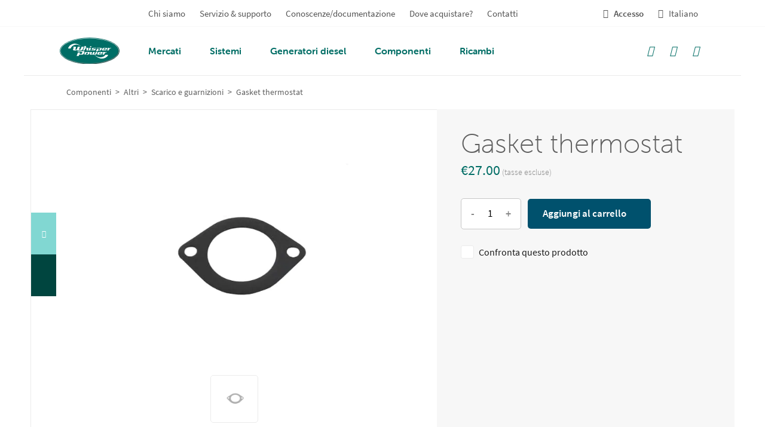

--- FILE ---
content_type: text/html; charset=UTF-8
request_url: https://www.whisperpower.com/it/gasket-thermostat-3
body_size: 37613
content:
<!doctype html>
<html class="no-js" lang="it-IT">

<head><meta charset="UTF-8"><script>if(navigator.userAgent.match(/MSIE|Internet Explorer/i)||navigator.userAgent.match(/Trident\/7\..*?rv:11/i)){var href=document.location.href;if(!href.match(/[?&]nowprocket/)){if(href.indexOf("?")==-1){if(href.indexOf("#")==-1){document.location.href=href+"?nowprocket=1"}else{document.location.href=href.replace("#","?nowprocket=1#")}}else{if(href.indexOf("#")==-1){document.location.href=href+"&nowprocket=1"}else{document.location.href=href.replace("#","&nowprocket=1#")}}}}</script><script>(()=>{class RocketLazyLoadScripts{constructor(){this.v="2.0.3",this.userEvents=["keydown","keyup","mousedown","mouseup","mousemove","mouseover","mouseenter","mouseout","mouseleave","touchmove","touchstart","touchend","touchcancel","wheel","click","dblclick","input","visibilitychange"],this.attributeEvents=["onblur","onclick","oncontextmenu","ondblclick","onfocus","onmousedown","onmouseenter","onmouseleave","onmousemove","onmouseout","onmouseover","onmouseup","onmousewheel","onscroll","onsubmit"]}async t(){this.i(),this.o(),/iP(ad|hone)/.test(navigator.userAgent)&&this.h(),this.u(),this.l(this),this.m(),this.k(this),this.p(this),this._(),await Promise.all([this.R(),this.L()]),this.lastBreath=Date.now(),this.S(this),this.P(),this.D(),this.O(),this.M(),await this.C(this.delayedScripts.normal),await this.C(this.delayedScripts.defer),await this.C(this.delayedScripts.async),this.F("domReady"),await this.T(),await this.j(),await this.I(),this.F("windowLoad"),await this.A(),window.dispatchEvent(new Event("rocket-allScriptsLoaded")),this.everythingLoaded=!0,this.lastTouchEnd&&await new Promise((t=>setTimeout(t,500-Date.now()+this.lastTouchEnd))),this.H(),this.F("all"),this.U(),this.W()}i(){this.CSPIssue=sessionStorage.getItem("rocketCSPIssue"),document.addEventListener("securitypolicyviolation",(t=>{this.CSPIssue||"script-src-elem"!==t.violatedDirective||"data"!==t.blockedURI||(this.CSPIssue=!0,sessionStorage.setItem("rocketCSPIssue",!0))}),{isRocket:!0})}o(){window.addEventListener("pageshow",(t=>{this.persisted=t.persisted,this.realWindowLoadedFired=!0}),{isRocket:!0}),window.addEventListener("pagehide",(()=>{this.onFirstUserAction=null}),{isRocket:!0})}h(){let t;function e(e){t=e}window.addEventListener("touchstart",e,{isRocket:!0}),window.addEventListener("touchend",(function i(o){Math.abs(o.changedTouches[0].pageX-t.changedTouches[0].pageX)<10&&Math.abs(o.changedTouches[0].pageY-t.changedTouches[0].pageY)<10&&o.timeStamp-t.timeStamp<200&&(o.target.dispatchEvent(new PointerEvent("click",{target:o.target,bubbles:!0,cancelable:!0,detail:1})),event.preventDefault(),window.removeEventListener("touchstart",e,{isRocket:!0}),window.removeEventListener("touchend",i,{isRocket:!0}))}),{isRocket:!0})}q(t){this.userActionTriggered||("mousemove"!==t.type||this.firstMousemoveIgnored?"keyup"===t.type||"mouseover"===t.type||"mouseout"===t.type||(this.userActionTriggered=!0,this.onFirstUserAction&&this.onFirstUserAction()):this.firstMousemoveIgnored=!0),"click"===t.type&&t.preventDefault(),this.savedUserEvents.length>0&&(t.stopPropagation(),t.stopImmediatePropagation()),"touchstart"===this.lastEvent&&"touchend"===t.type&&(this.lastTouchEnd=Date.now()),"click"===t.type&&(this.lastTouchEnd=0),this.lastEvent=t.type,this.savedUserEvents.push(t)}u(){this.savedUserEvents=[],this.userEventHandler=this.q.bind(this),this.userEvents.forEach((t=>window.addEventListener(t,this.userEventHandler,{passive:!1,isRocket:!0})))}U(){this.userEvents.forEach((t=>window.removeEventListener(t,this.userEventHandler,{passive:!1,isRocket:!0}))),this.savedUserEvents.forEach((t=>{t.target.dispatchEvent(new window[t.constructor.name](t.type,t))}))}m(){this.eventsMutationObserver=new MutationObserver((t=>{const e="return false";for(const i of t){if("attributes"===i.type){const t=i.target.getAttribute(i.attributeName);t&&t!==e&&(i.target.setAttribute("data-rocket-"+i.attributeName,t),i.target["rocket"+i.attributeName]=new Function("event",t),i.target.setAttribute(i.attributeName,e))}"childList"===i.type&&i.addedNodes.forEach((t=>{if(t.nodeType===Node.ELEMENT_NODE)for(const i of t.attributes)this.attributeEvents.includes(i.name)&&i.value&&""!==i.value&&(t.setAttribute("data-rocket-"+i.name,i.value),t["rocket"+i.name]=new Function("event",i.value),t.setAttribute(i.name,e))}))}})),this.eventsMutationObserver.observe(document,{subtree:!0,childList:!0,attributeFilter:this.attributeEvents})}H(){this.eventsMutationObserver.disconnect(),this.attributeEvents.forEach((t=>{document.querySelectorAll("[data-rocket-"+t+"]").forEach((e=>{e.setAttribute(t,e.getAttribute("data-rocket-"+t)),e.removeAttribute("data-rocket-"+t)}))}))}k(t){Object.defineProperty(HTMLElement.prototype,"onclick",{get(){return this.rocketonclick||null},set(e){this.rocketonclick=e,this.setAttribute(t.everythingLoaded?"onclick":"data-rocket-onclick","this.rocketonclick(event)")}})}S(t){function e(e,i){let o=e[i];e[i]=null,Object.defineProperty(e,i,{get:()=>o,set(s){t.everythingLoaded?o=s:e["rocket"+i]=o=s}})}e(document,"onreadystatechange"),e(window,"onload"),e(window,"onpageshow");try{Object.defineProperty(document,"readyState",{get:()=>t.rocketReadyState,set(e){t.rocketReadyState=e},configurable:!0}),document.readyState="loading"}catch(t){console.log("WPRocket DJE readyState conflict, bypassing")}}l(t){this.originalAddEventListener=EventTarget.prototype.addEventListener,this.originalRemoveEventListener=EventTarget.prototype.removeEventListener,this.savedEventListeners=[],EventTarget.prototype.addEventListener=function(e,i,o){o&&o.isRocket||!t.B(e,this)&&!t.userEvents.includes(e)||t.B(e,this)&&!t.userActionTriggered||e.startsWith("rocket-")||t.everythingLoaded?t.originalAddEventListener.call(this,e,i,o):t.savedEventListeners.push({target:this,remove:!1,type:e,func:i,options:o})},EventTarget.prototype.removeEventListener=function(e,i,o){o&&o.isRocket||!t.B(e,this)&&!t.userEvents.includes(e)||t.B(e,this)&&!t.userActionTriggered||e.startsWith("rocket-")||t.everythingLoaded?t.originalRemoveEventListener.call(this,e,i,o):t.savedEventListeners.push({target:this,remove:!0,type:e,func:i,options:o})}}F(t){"all"===t&&(EventTarget.prototype.addEventListener=this.originalAddEventListener,EventTarget.prototype.removeEventListener=this.originalRemoveEventListener),this.savedEventListeners=this.savedEventListeners.filter((e=>{let i=e.type,o=e.target||window;return"domReady"===t&&"DOMContentLoaded"!==i&&"readystatechange"!==i||("windowLoad"===t&&"load"!==i&&"readystatechange"!==i&&"pageshow"!==i||(this.B(i,o)&&(i="rocket-"+i),e.remove?o.removeEventListener(i,e.func,e.options):o.addEventListener(i,e.func,e.options),!1))}))}p(t){let e;function i(e){return t.everythingLoaded?e:e.split(" ").map((t=>"load"===t||t.startsWith("load.")?"rocket-jquery-load":t)).join(" ")}function o(o){function s(e){const s=o.fn[e];o.fn[e]=o.fn.init.prototype[e]=function(){return this[0]===window&&t.userActionTriggered&&("string"==typeof arguments[0]||arguments[0]instanceof String?arguments[0]=i(arguments[0]):"object"==typeof arguments[0]&&Object.keys(arguments[0]).forEach((t=>{const e=arguments[0][t];delete arguments[0][t],arguments[0][i(t)]=e}))),s.apply(this,arguments),this}}if(o&&o.fn&&!t.allJQueries.includes(o)){const e={DOMContentLoaded:[],"rocket-DOMContentLoaded":[]};for(const t in e)document.addEventListener(t,(()=>{e[t].forEach((t=>t()))}),{isRocket:!0});o.fn.ready=o.fn.init.prototype.ready=function(i){function s(){parseInt(o.fn.jquery)>2?setTimeout((()=>i.bind(document)(o))):i.bind(document)(o)}return t.realDomReadyFired?!t.userActionTriggered||t.fauxDomReadyFired?s():e["rocket-DOMContentLoaded"].push(s):e.DOMContentLoaded.push(s),o([])},s("on"),s("one"),s("off"),t.allJQueries.push(o)}e=o}t.allJQueries=[],o(window.jQuery),Object.defineProperty(window,"jQuery",{get:()=>e,set(t){o(t)}})}P(){const t=new Map;document.write=document.writeln=function(e){const i=document.currentScript,o=document.createRange(),s=i.parentElement;let n=t.get(i);void 0===n&&(n=i.nextSibling,t.set(i,n));const c=document.createDocumentFragment();o.setStart(c,0),c.appendChild(o.createContextualFragment(e)),s.insertBefore(c,n)}}async R(){return new Promise((t=>{this.userActionTriggered?t():this.onFirstUserAction=t}))}async L(){return new Promise((t=>{document.addEventListener("DOMContentLoaded",(()=>{this.realDomReadyFired=!0,t()}),{isRocket:!0})}))}async I(){return this.realWindowLoadedFired?Promise.resolve():new Promise((t=>{window.addEventListener("load",t,{isRocket:!0})}))}M(){this.pendingScripts=[];this.scriptsMutationObserver=new MutationObserver((t=>{for(const e of t)e.addedNodes.forEach((t=>{"SCRIPT"!==t.tagName||t.noModule||t.isWPRocket||this.pendingScripts.push({script:t,promise:new Promise((e=>{const i=()=>{const i=this.pendingScripts.findIndex((e=>e.script===t));i>=0&&this.pendingScripts.splice(i,1),e()};t.addEventListener("load",i,{isRocket:!0}),t.addEventListener("error",i,{isRocket:!0}),setTimeout(i,1e3)}))})}))})),this.scriptsMutationObserver.observe(document,{childList:!0,subtree:!0})}async j(){await this.J(),this.pendingScripts.length?(await this.pendingScripts[0].promise,await this.j()):this.scriptsMutationObserver.disconnect()}D(){this.delayedScripts={normal:[],async:[],defer:[]},document.querySelectorAll("script[type$=rocketlazyloadscript]").forEach((t=>{t.hasAttribute("data-rocket-src")?t.hasAttribute("async")&&!1!==t.async?this.delayedScripts.async.push(t):t.hasAttribute("defer")&&!1!==t.defer||"module"===t.getAttribute("data-rocket-type")?this.delayedScripts.defer.push(t):this.delayedScripts.normal.push(t):this.delayedScripts.normal.push(t)}))}async _(){await this.L();let t=[];document.querySelectorAll("script[type$=rocketlazyloadscript][data-rocket-src]").forEach((e=>{let i=e.getAttribute("data-rocket-src");if(i&&!i.startsWith("data:")){i.startsWith("//")&&(i=location.protocol+i);try{const o=new URL(i).origin;o!==location.origin&&t.push({src:o,crossOrigin:e.crossOrigin||"module"===e.getAttribute("data-rocket-type")})}catch(t){}}})),t=[...new Map(t.map((t=>[JSON.stringify(t),t]))).values()],this.N(t,"preconnect")}async $(t){if(await this.G(),!0!==t.noModule||!("noModule"in HTMLScriptElement.prototype))return new Promise((e=>{let i;function o(){(i||t).setAttribute("data-rocket-status","executed"),e()}try{if(navigator.userAgent.includes("Firefox/")||""===navigator.vendor||this.CSPIssue)i=document.createElement("script"),[...t.attributes].forEach((t=>{let e=t.nodeName;"type"!==e&&("data-rocket-type"===e&&(e="type"),"data-rocket-src"===e&&(e="src"),i.setAttribute(e,t.nodeValue))})),t.text&&(i.text=t.text),t.nonce&&(i.nonce=t.nonce),i.hasAttribute("src")?(i.addEventListener("load",o,{isRocket:!0}),i.addEventListener("error",(()=>{i.setAttribute("data-rocket-status","failed-network"),e()}),{isRocket:!0}),setTimeout((()=>{i.isConnected||e()}),1)):(i.text=t.text,o()),i.isWPRocket=!0,t.parentNode.replaceChild(i,t);else{const i=t.getAttribute("data-rocket-type"),s=t.getAttribute("data-rocket-src");i?(t.type=i,t.removeAttribute("data-rocket-type")):t.removeAttribute("type"),t.addEventListener("load",o,{isRocket:!0}),t.addEventListener("error",(i=>{this.CSPIssue&&i.target.src.startsWith("data:")?(console.log("WPRocket: CSP fallback activated"),t.removeAttribute("src"),this.$(t).then(e)):(t.setAttribute("data-rocket-status","failed-network"),e())}),{isRocket:!0}),s?(t.fetchPriority="high",t.removeAttribute("data-rocket-src"),t.src=s):t.src="data:text/javascript;base64,"+window.btoa(unescape(encodeURIComponent(t.text)))}}catch(i){t.setAttribute("data-rocket-status","failed-transform"),e()}}));t.setAttribute("data-rocket-status","skipped")}async C(t){const e=t.shift();return e?(e.isConnected&&await this.$(e),this.C(t)):Promise.resolve()}O(){this.N([...this.delayedScripts.normal,...this.delayedScripts.defer,...this.delayedScripts.async],"preload")}N(t,e){this.trash=this.trash||[];let i=!0;var o=document.createDocumentFragment();t.forEach((t=>{const s=t.getAttribute&&t.getAttribute("data-rocket-src")||t.src;if(s&&!s.startsWith("data:")){const n=document.createElement("link");n.href=s,n.rel=e,"preconnect"!==e&&(n.as="script",n.fetchPriority=i?"high":"low"),t.getAttribute&&"module"===t.getAttribute("data-rocket-type")&&(n.crossOrigin=!0),t.crossOrigin&&(n.crossOrigin=t.crossOrigin),t.integrity&&(n.integrity=t.integrity),t.nonce&&(n.nonce=t.nonce),o.appendChild(n),this.trash.push(n),i=!1}})),document.head.appendChild(o)}W(){this.trash.forEach((t=>t.remove()))}async T(){try{document.readyState="interactive"}catch(t){}this.fauxDomReadyFired=!0;try{await this.G(),document.dispatchEvent(new Event("rocket-readystatechange")),await this.G(),document.rocketonreadystatechange&&document.rocketonreadystatechange(),await this.G(),document.dispatchEvent(new Event("rocket-DOMContentLoaded")),await this.G(),window.dispatchEvent(new Event("rocket-DOMContentLoaded"))}catch(t){console.error(t)}}async A(){try{document.readyState="complete"}catch(t){}try{await this.G(),document.dispatchEvent(new Event("rocket-readystatechange")),await this.G(),document.rocketonreadystatechange&&document.rocketonreadystatechange(),await this.G(),window.dispatchEvent(new Event("rocket-load")),await this.G(),window.rocketonload&&window.rocketonload(),await this.G(),this.allJQueries.forEach((t=>t(window).trigger("rocket-jquery-load"))),await this.G();const t=new Event("rocket-pageshow");t.persisted=this.persisted,window.dispatchEvent(t),await this.G(),window.rocketonpageshow&&window.rocketonpageshow({persisted:this.persisted})}catch(t){console.error(t)}}async G(){Date.now()-this.lastBreath>45&&(await this.J(),this.lastBreath=Date.now())}async J(){return document.hidden?new Promise((t=>setTimeout(t))):new Promise((t=>requestAnimationFrame(t)))}B(t,e){return e===document&&"readystatechange"===t||(e===document&&"DOMContentLoaded"===t||(e===window&&"DOMContentLoaded"===t||(e===window&&"load"===t||e===window&&"pageshow"===t)))}static run(){(new RocketLazyLoadScripts).t()}}RocketLazyLoadScripts.run()})();</script>
	<!-- Google Tag Manager -->

	<script type="rocketlazyloadscript">
		(function(w, d, s, l, i) {
			w[l] = w[l] || [];
			w[l].push({
				'gtm.start':

					new Date().getTime(),
				event: 'gtm.js'
			});
			var f = d.getElementsByTagName(s)[0],

				j = d.createElement(s),
				dl = l != 'dataLayer' ? '&l=' + l : '';
			j.async = true;
			j.src =

				'https://www.googletagmanager.com/gtm.js?id=' + i + dl;
			f.parentNode.insertBefore(j, f);

		})(window, document, 'script', 'dataLayer', 'GTM-WLMW6NS');
	</script>

	<!-- End Google Tag Manager -->
	
	<meta name="viewport" content="width=device-width, initial-scale=1.0" />

		<link rel="apple-touch-icon" sizes="180x180" href="https://www.whisperpower.com/content/themes/whisperpower/build/favicons/apple-touch-icon.png">
	<link rel="icon" type="image/png" sizes="32x32" href="https://www.whisperpower.com/content/themes/whisperpower/build/favicons/favicon-32x32.png">
	<link rel="icon" type="image/png" sizes="16x16" href="https://www.whisperpower.com/content/themes/whisperpower/build/favicons/favicon-16x16.png">
	<link rel="manifest" href="https://www.whisperpower.com/content/themes/whisperpower/build/favicons/site.webmanifest" crossorigin="use-credentials">
	<link rel="mask-icon" href="https://www.whisperpower.com/content/themes/whisperpower/build/favicons/safari-pinned-tab.svg" color="#00aba9">
	<meta name="msapplication-TileColor" content="#00aba9">
	<meta name="theme-color" content="#fffff">
	<link rel="preload" href="https://www.whisperpower.com/content/themes/whisperpower/build/fonts/source-sans/source-sans-pro-v14-latin-300.woff2" as="font" type="font/woff2" crossorigin>
	<link rel="preload" href="https://www.whisperpower.com/content/themes/whisperpower/build/fonts/source-sans/source-sans-pro-v14-latin-regular.woff2" as="font" type="font/woff2" crossorigin>
	<link rel="preload" href="https://www.whisperpower.com/content/themes/whisperpower/build/fonts/source-sans/source-sans-pro-v14-latin-600.woff2" as="font" type="font/woff2" crossorigin>
	<link rel="preload" href="https://www.whisperpower.com/content/themes/whisperpower/build/fonts/source-sans/source-sans-pro-v14-latin-700.woff2" as="font" type="font/woff2" crossorigin>
	<meta name='robots' content='index, follow, max-image-preview:large, max-snippet:-1, max-video-preview:-1' />
	<style>img:is([sizes="auto" i], [sizes^="auto," i]) { contain-intrinsic-size: 3000px 1500px }</style>
	<link rel="alternate" hreflang="en" href="https://www.whisperpower.com/gasket-thermostat-3" />
<link rel="alternate" hreflang="nl" href="https://www.whisperpower.com/nl/gasket-thermostat-3" />
<link rel="alternate" hreflang="fr" href="https://www.whisperpower.com/fr/gasket-thermostat-3" />
<link rel="alternate" hreflang="de" href="https://www.whisperpower.com/de/dichtung-thermostat-3" />
<link rel="alternate" hreflang="it" href="https://www.whisperpower.com/it/gasket-thermostat-3" />
<link rel="alternate" hreflang="es" href="https://www.whisperpower.com/es/junta-termostato-3" />
<link rel="alternate" hreflang="x-default" href="https://www.whisperpower.com/gasket-thermostat-3" />

	
	<title>-</title>
	<link rel="canonical" href="https://www.whisperpower.com/it/gasket-thermostat-3" />
	<meta property="og:locale" content="it_IT" />
	<meta property="og:type" content="article" />
	<meta property="og:title" content="-" />
	<meta property="og:url" content="https://www.whisperpower.com/it/gasket-thermostat-3" />
	<meta property="og:site_name" content="WhisperPower.com" />
	<meta property="og:image" content="https://www.whisperpower.com/content/uploads/2021/07/50206038_Front-1.jpg" />
	<meta property="og:image:width" content="1500" />
	<meta property="og:image:height" content="1500" />
	<meta property="og:image:type" content="image/jpeg" />
	<meta name="twitter:card" content="summary_large_image" />
	<script type="application/ld+json" class="yoast-schema-graph">{"@context":"https://schema.org","@graph":[{"@type":"WebPage","@id":"https://www.whisperpower.com/it/gasket-thermostat-3","url":"https://www.whisperpower.com/it/gasket-thermostat-3","name":"-","isPartOf":{"@id":"https://www.whisperpower.com/it/#website"},"primaryImageOfPage":{"@id":"https://www.whisperpower.com/it/gasket-thermostat-3#primaryimage"},"image":{"@id":"https://www.whisperpower.com/it/gasket-thermostat-3#primaryimage"},"thumbnailUrl":"https://www.whisperpower.com/content/uploads/2021/07/50206038_Front-1.jpg","datePublished":"2021-07-24T12:09:26+00:00","breadcrumb":{"@id":"https://www.whisperpower.com/it/gasket-thermostat-3#breadcrumb"},"inLanguage":"it-IT","potentialAction":[{"@type":"ReadAction","target":["https://www.whisperpower.com/it/gasket-thermostat-3"]}]},{"@type":"ImageObject","inLanguage":"it-IT","@id":"https://www.whisperpower.com/it/gasket-thermostat-3#primaryimage","url":"https://www.whisperpower.com/content/uploads/2021/07/50206038_Front-1.jpg","contentUrl":"https://www.whisperpower.com/content/uploads/2021/07/50206038_Front-1.jpg","width":1500,"height":1500},{"@type":"BreadcrumbList","@id":"https://www.whisperpower.com/it/gasket-thermostat-3#breadcrumb","itemListElement":[{"@type":"ListItem","position":1,"name":"Componenti","item":"https://www.whisperpower.com/it/prodotti"},{"@type":"ListItem","position":2,"name":"Altri","item":"https://www.whisperpower.com/it/altri"},{"@type":"ListItem","position":3,"name":"Scarico e guarnizioni","item":"https://www.whisperpower.com/it/altri/scarico-e-guarnizioni"},{"@type":"ListItem","position":4,"name":"Gasket thermostat"}]},{"@type":"WebSite","@id":"https://www.whisperpower.com/it/#website","url":"https://www.whisperpower.com/it/","name":"WhisperPower.com","description":"","potentialAction":[{"@type":"SearchAction","target":{"@type":"EntryPoint","urlTemplate":"https://www.whisperpower.com/it/?s={search_term_string}"},"query-input":{"@type":"PropertyValueSpecification","valueRequired":true,"valueName":"search_term_string"}}],"inLanguage":"it-IT"}]}</script>
	


<style id='classic-theme-styles-inline-css' type='text/css'>
/*! This file is auto-generated */
.wp-block-button__link{color:#fff;background-color:#32373c;border-radius:9999px;box-shadow:none;text-decoration:none;padding:calc(.667em + 2px) calc(1.333em + 2px);font-size:1.125em}.wp-block-file__button{background:#32373c;color:#fff;text-decoration:none}
</style>
<style id='global-styles-inline-css' type='text/css'>
:root{--wp--preset--aspect-ratio--square: 1;--wp--preset--aspect-ratio--4-3: 4/3;--wp--preset--aspect-ratio--3-4: 3/4;--wp--preset--aspect-ratio--3-2: 3/2;--wp--preset--aspect-ratio--2-3: 2/3;--wp--preset--aspect-ratio--16-9: 16/9;--wp--preset--aspect-ratio--9-16: 9/16;--wp--preset--color--black: #000000;--wp--preset--color--cyan-bluish-gray: #abb8c3;--wp--preset--color--white: #ffffff;--wp--preset--color--pale-pink: #f78da7;--wp--preset--color--vivid-red: #cf2e2e;--wp--preset--color--luminous-vivid-orange: #ff6900;--wp--preset--color--luminous-vivid-amber: #fcb900;--wp--preset--color--light-green-cyan: #7bdcb5;--wp--preset--color--vivid-green-cyan: #00d084;--wp--preset--color--pale-cyan-blue: #8ed1fc;--wp--preset--color--vivid-cyan-blue: #0693e3;--wp--preset--color--vivid-purple: #9b51e0;--wp--preset--gradient--vivid-cyan-blue-to-vivid-purple: linear-gradient(135deg,rgba(6,147,227,1) 0%,rgb(155,81,224) 100%);--wp--preset--gradient--light-green-cyan-to-vivid-green-cyan: linear-gradient(135deg,rgb(122,220,180) 0%,rgb(0,208,130) 100%);--wp--preset--gradient--luminous-vivid-amber-to-luminous-vivid-orange: linear-gradient(135deg,rgba(252,185,0,1) 0%,rgba(255,105,0,1) 100%);--wp--preset--gradient--luminous-vivid-orange-to-vivid-red: linear-gradient(135deg,rgba(255,105,0,1) 0%,rgb(207,46,46) 100%);--wp--preset--gradient--very-light-gray-to-cyan-bluish-gray: linear-gradient(135deg,rgb(238,238,238) 0%,rgb(169,184,195) 100%);--wp--preset--gradient--cool-to-warm-spectrum: linear-gradient(135deg,rgb(74,234,220) 0%,rgb(151,120,209) 20%,rgb(207,42,186) 40%,rgb(238,44,130) 60%,rgb(251,105,98) 80%,rgb(254,248,76) 100%);--wp--preset--gradient--blush-light-purple: linear-gradient(135deg,rgb(255,206,236) 0%,rgb(152,150,240) 100%);--wp--preset--gradient--blush-bordeaux: linear-gradient(135deg,rgb(254,205,165) 0%,rgb(254,45,45) 50%,rgb(107,0,62) 100%);--wp--preset--gradient--luminous-dusk: linear-gradient(135deg,rgb(255,203,112) 0%,rgb(199,81,192) 50%,rgb(65,88,208) 100%);--wp--preset--gradient--pale-ocean: linear-gradient(135deg,rgb(255,245,203) 0%,rgb(182,227,212) 50%,rgb(51,167,181) 100%);--wp--preset--gradient--electric-grass: linear-gradient(135deg,rgb(202,248,128) 0%,rgb(113,206,126) 100%);--wp--preset--gradient--midnight: linear-gradient(135deg,rgb(2,3,129) 0%,rgb(40,116,252) 100%);--wp--preset--font-size--small: 13px;--wp--preset--font-size--medium: 20px;--wp--preset--font-size--large: 36px;--wp--preset--font-size--x-large: 42px;--wp--preset--spacing--20: 0.44rem;--wp--preset--spacing--30: 0.67rem;--wp--preset--spacing--40: 1rem;--wp--preset--spacing--50: 1.5rem;--wp--preset--spacing--60: 2.25rem;--wp--preset--spacing--70: 3.38rem;--wp--preset--spacing--80: 5.06rem;--wp--preset--shadow--natural: 6px 6px 9px rgba(0, 0, 0, 0.2);--wp--preset--shadow--deep: 12px 12px 50px rgba(0, 0, 0, 0.4);--wp--preset--shadow--sharp: 6px 6px 0px rgba(0, 0, 0, 0.2);--wp--preset--shadow--outlined: 6px 6px 0px -3px rgba(255, 255, 255, 1), 6px 6px rgba(0, 0, 0, 1);--wp--preset--shadow--crisp: 6px 6px 0px rgba(0, 0, 0, 1);}:where(.is-layout-flex){gap: 0.5em;}:where(.is-layout-grid){gap: 0.5em;}body .is-layout-flex{display: flex;}.is-layout-flex{flex-wrap: wrap;align-items: center;}.is-layout-flex > :is(*, div){margin: 0;}body .is-layout-grid{display: grid;}.is-layout-grid > :is(*, div){margin: 0;}:where(.wp-block-columns.is-layout-flex){gap: 2em;}:where(.wp-block-columns.is-layout-grid){gap: 2em;}:where(.wp-block-post-template.is-layout-flex){gap: 1.25em;}:where(.wp-block-post-template.is-layout-grid){gap: 1.25em;}.has-black-color{color: var(--wp--preset--color--black) !important;}.has-cyan-bluish-gray-color{color: var(--wp--preset--color--cyan-bluish-gray) !important;}.has-white-color{color: var(--wp--preset--color--white) !important;}.has-pale-pink-color{color: var(--wp--preset--color--pale-pink) !important;}.has-vivid-red-color{color: var(--wp--preset--color--vivid-red) !important;}.has-luminous-vivid-orange-color{color: var(--wp--preset--color--luminous-vivid-orange) !important;}.has-luminous-vivid-amber-color{color: var(--wp--preset--color--luminous-vivid-amber) !important;}.has-light-green-cyan-color{color: var(--wp--preset--color--light-green-cyan) !important;}.has-vivid-green-cyan-color{color: var(--wp--preset--color--vivid-green-cyan) !important;}.has-pale-cyan-blue-color{color: var(--wp--preset--color--pale-cyan-blue) !important;}.has-vivid-cyan-blue-color{color: var(--wp--preset--color--vivid-cyan-blue) !important;}.has-vivid-purple-color{color: var(--wp--preset--color--vivid-purple) !important;}.has-black-background-color{background-color: var(--wp--preset--color--black) !important;}.has-cyan-bluish-gray-background-color{background-color: var(--wp--preset--color--cyan-bluish-gray) !important;}.has-white-background-color{background-color: var(--wp--preset--color--white) !important;}.has-pale-pink-background-color{background-color: var(--wp--preset--color--pale-pink) !important;}.has-vivid-red-background-color{background-color: var(--wp--preset--color--vivid-red) !important;}.has-luminous-vivid-orange-background-color{background-color: var(--wp--preset--color--luminous-vivid-orange) !important;}.has-luminous-vivid-amber-background-color{background-color: var(--wp--preset--color--luminous-vivid-amber) !important;}.has-light-green-cyan-background-color{background-color: var(--wp--preset--color--light-green-cyan) !important;}.has-vivid-green-cyan-background-color{background-color: var(--wp--preset--color--vivid-green-cyan) !important;}.has-pale-cyan-blue-background-color{background-color: var(--wp--preset--color--pale-cyan-blue) !important;}.has-vivid-cyan-blue-background-color{background-color: var(--wp--preset--color--vivid-cyan-blue) !important;}.has-vivid-purple-background-color{background-color: var(--wp--preset--color--vivid-purple) !important;}.has-black-border-color{border-color: var(--wp--preset--color--black) !important;}.has-cyan-bluish-gray-border-color{border-color: var(--wp--preset--color--cyan-bluish-gray) !important;}.has-white-border-color{border-color: var(--wp--preset--color--white) !important;}.has-pale-pink-border-color{border-color: var(--wp--preset--color--pale-pink) !important;}.has-vivid-red-border-color{border-color: var(--wp--preset--color--vivid-red) !important;}.has-luminous-vivid-orange-border-color{border-color: var(--wp--preset--color--luminous-vivid-orange) !important;}.has-luminous-vivid-amber-border-color{border-color: var(--wp--preset--color--luminous-vivid-amber) !important;}.has-light-green-cyan-border-color{border-color: var(--wp--preset--color--light-green-cyan) !important;}.has-vivid-green-cyan-border-color{border-color: var(--wp--preset--color--vivid-green-cyan) !important;}.has-pale-cyan-blue-border-color{border-color: var(--wp--preset--color--pale-cyan-blue) !important;}.has-vivid-cyan-blue-border-color{border-color: var(--wp--preset--color--vivid-cyan-blue) !important;}.has-vivid-purple-border-color{border-color: var(--wp--preset--color--vivid-purple) !important;}.has-vivid-cyan-blue-to-vivid-purple-gradient-background{background: var(--wp--preset--gradient--vivid-cyan-blue-to-vivid-purple) !important;}.has-light-green-cyan-to-vivid-green-cyan-gradient-background{background: var(--wp--preset--gradient--light-green-cyan-to-vivid-green-cyan) !important;}.has-luminous-vivid-amber-to-luminous-vivid-orange-gradient-background{background: var(--wp--preset--gradient--luminous-vivid-amber-to-luminous-vivid-orange) !important;}.has-luminous-vivid-orange-to-vivid-red-gradient-background{background: var(--wp--preset--gradient--luminous-vivid-orange-to-vivid-red) !important;}.has-very-light-gray-to-cyan-bluish-gray-gradient-background{background: var(--wp--preset--gradient--very-light-gray-to-cyan-bluish-gray) !important;}.has-cool-to-warm-spectrum-gradient-background{background: var(--wp--preset--gradient--cool-to-warm-spectrum) !important;}.has-blush-light-purple-gradient-background{background: var(--wp--preset--gradient--blush-light-purple) !important;}.has-blush-bordeaux-gradient-background{background: var(--wp--preset--gradient--blush-bordeaux) !important;}.has-luminous-dusk-gradient-background{background: var(--wp--preset--gradient--luminous-dusk) !important;}.has-pale-ocean-gradient-background{background: var(--wp--preset--gradient--pale-ocean) !important;}.has-electric-grass-gradient-background{background: var(--wp--preset--gradient--electric-grass) !important;}.has-midnight-gradient-background{background: var(--wp--preset--gradient--midnight) !important;}.has-small-font-size{font-size: var(--wp--preset--font-size--small) !important;}.has-medium-font-size{font-size: var(--wp--preset--font-size--medium) !important;}.has-large-font-size{font-size: var(--wp--preset--font-size--large) !important;}.has-x-large-font-size{font-size: var(--wp--preset--font-size--x-large) !important;}
:where(.wp-block-post-template.is-layout-flex){gap: 1.25em;}:where(.wp-block-post-template.is-layout-grid){gap: 1.25em;}
:where(.wp-block-columns.is-layout-flex){gap: 2em;}:where(.wp-block-columns.is-layout-grid){gap: 2em;}
:root :where(.wp-block-pullquote){font-size: 1.5em;line-height: 1.6;}
</style>
<link rel='stylesheet' id='b2-popup-css' href='https://www.whisperpower.com/content/plugins/b2-cookie-notice/public/build/css/b2-popup.css?ver=1.2.4' type='text/css' media='all' />
<style id='woocommerce-inline-inline-css' type='text/css'>
.woocommerce form .form-row .required { visibility: visible; }
</style>
<link rel='stylesheet' id='brands-styles-css' href='https://www.whisperpower.com/content/plugins/woocommerce/assets/css/brands.css?ver=9.8.5' type='text/css' media='all' />
<link rel='stylesheet' id='style-css' href='https://www.whisperpower.com/content/cache/background-css/1/www.whisperpower.com/content/themes/whisperpower/build/css/style.css?ver=2.1&wpr_t=1768673852' type='text/css' media='all' />
<link rel='stylesheet' id='main-content-style-css' href='https://www.whisperpower.com/content/themes/whisperpower/build/css/main-content.css?ver=8.2' type='text/css' media='all' />
<link rel='stylesheet' id='woocommerce-style-css' href='https://www.whisperpower.com/content/themes/whisperpower/build/css/woocommerce.css?ver=5.6' type='text/css' media='all' />
<style id='akismet-widget-style-inline-css' type='text/css'>

			.a-stats {
				--akismet-color-mid-green: #357b49;
				--akismet-color-white: #fff;
				--akismet-color-light-grey: #f6f7f7;

				max-width: 350px;
				width: auto;
			}

			.a-stats * {
				all: unset;
				box-sizing: border-box;
			}

			.a-stats strong {
				font-weight: 600;
			}

			.a-stats a.a-stats__link,
			.a-stats a.a-stats__link:visited,
			.a-stats a.a-stats__link:active {
				background: var(--akismet-color-mid-green);
				border: none;
				box-shadow: none;
				border-radius: 8px;
				color: var(--akismet-color-white);
				cursor: pointer;
				display: block;
				font-family: -apple-system, BlinkMacSystemFont, 'Segoe UI', 'Roboto', 'Oxygen-Sans', 'Ubuntu', 'Cantarell', 'Helvetica Neue', sans-serif;
				font-weight: 500;
				padding: 12px;
				text-align: center;
				text-decoration: none;
				transition: all 0.2s ease;
			}

			/* Extra specificity to deal with TwentyTwentyOne focus style */
			.widget .a-stats a.a-stats__link:focus {
				background: var(--akismet-color-mid-green);
				color: var(--akismet-color-white);
				text-decoration: none;
			}

			.a-stats a.a-stats__link:hover {
				filter: brightness(110%);
				box-shadow: 0 4px 12px rgba(0, 0, 0, 0.06), 0 0 2px rgba(0, 0, 0, 0.16);
			}

			.a-stats .count {
				color: var(--akismet-color-white);
				display: block;
				font-size: 1.5em;
				line-height: 1.4;
				padding: 0 13px;
				white-space: nowrap;
			}
		
</style>
<style id='rocket-lazyload-inline-css' type='text/css'>
.rll-youtube-player{position:relative;padding-bottom:56.23%;height:0;overflow:hidden;max-width:100%;}.rll-youtube-player:focus-within{outline: 2px solid currentColor;outline-offset: 5px;}.rll-youtube-player iframe{position:absolute;top:0;left:0;width:100%;height:100%;z-index:100;background:0 0}.rll-youtube-player img{bottom:0;display:block;left:0;margin:auto;max-width:100%;width:100%;position:absolute;right:0;top:0;border:none;height:auto;-webkit-transition:.4s all;-moz-transition:.4s all;transition:.4s all}.rll-youtube-player img:hover{-webkit-filter:brightness(75%)}.rll-youtube-player .play{height:100%;width:100%;left:0;top:0;position:absolute;background:var(--wpr-bg-67711bd9-dc0a-4cd7-b81e-429fdcc47f5b) no-repeat center;background-color: transparent !important;cursor:pointer;border:none;}
</style>
<script type="text/javascript" id="wpml-cookie-js-extra">
/* <![CDATA[ */
var wpml_cookies = {"wp-wpml_current_language":{"value":"it","expires":1,"path":"\/"}};
var wpml_cookies = {"wp-wpml_current_language":{"value":"it","expires":1,"path":"\/"}};
/* ]]> */
</script>
<script type="rocketlazyloadscript" data-rocket-type="text/javascript" defer="defer" data-rocket-src="https://www.whisperpower.com/content/plugins/sitepress-multilingual-cms/res/js/cookies/language-cookie.js?ver=476000" id="wpml-cookie-js" defer="defer" data-wp-strategy="defer"></script>
<script type="rocketlazyloadscript" data-rocket-type="text/javascript" defer="defer" data-rocket-src="https://cdnjs.cloudflare.com/ajax/libs/jquery/3.6.1/jquery.min.js?ver=3.6.1" id="jquery-js"></script>
<script type="rocketlazyloadscript" data-rocket-type="text/javascript" defer="defer" data-rocket-src="https://www.whisperpower.com/content/plugins/woocommerce/assets/js/jquery-blockui/jquery.blockUI.min.js?ver=2.7.0-wc.9.8.5" id="jquery-blockui-js" defer="defer" data-wp-strategy="defer"></script>
<script type="rocketlazyloadscript" data-rocket-type="text/javascript" defer="defer" data-rocket-src="https://www.whisperpower.com/content/plugins/woocommerce/assets/js/js-cookie/js.cookie.min.js?ver=2.1.4-wc.9.8.5" id="js-cookie-js" defer="defer" data-wp-strategy="defer"></script>
<script type="text/javascript" id="woocommerce-js-extra">
/* <![CDATA[ */
var woocommerce_params = {"ajax_url":"\/core\/wp-admin\/admin-ajax.php?lang=it","wc_ajax_url":"\/it\/?wc-ajax=%%endpoint%%","i18n_password_show":"Mostra password","i18n_password_hide":"Nascondi password"};
/* ]]> */
</script>
<script type="rocketlazyloadscript" data-rocket-type="text/javascript" defer="defer" data-rocket-src="https://www.whisperpower.com/content/plugins/woocommerce/assets/js/frontend/woocommerce.min.js?ver=9.8.5" id="woocommerce-js" defer="defer" data-wp-strategy="defer"></script>
<style>.woocommerce-product-gallery{ opacity: 1 !important; }</style>	<noscript><style>.woocommerce-product-gallery{ opacity: 1 !important; }</style></noscript>
	<script type="rocketlazyloadscript" data-rocket-type="text/javascript"> if (typeof(wp) == "undefined") { window.wp = { i18n: { setLocaleData: (function() { return false; })} }; } </script>		<style type="text/css" id="wp-custom-css">
			@media (max-width:1023px) {
	.section-hero .image-wrapper img.desktop-image.has-mobile-image {
		display:none;
	}
}		</style>
		<noscript><style id="rocket-lazyload-nojs-css">.rll-youtube-player, [data-lazy-src]{display:none !important;}</style></noscript><style id="wpr-lazyload-bg-container"></style><style id="wpr-lazyload-bg-exclusion"></style>
<noscript>
<style id="wpr-lazyload-bg-nostyle">#header .search-wrapper .search-bar input[type="search"]::-webkit-search-cancel-button{--wpr-bg-688dce14-e11b-463f-af0f-6a9bc8d5f1dd: url('https://www.whisperpower.com/content/themes/whisperpower/build/svg/delete.svg');}section.section-team-overview .search-wrapper .fl-form .fl-input::-webkit-search-cancel-button, section.section-team-overview .search-wrapper .fl-form .form-row#billing_address_2_field .input-text::-webkit-search-cancel-button, section.section-team-overview .search-wrapper .fl-form section.section-account .woocommerce .woocommerce-MyAccount-content input[name="vat_number"]::-webkit-search-cancel-button, section.section-account .woocommerce .woocommerce-MyAccount-content section.section-team-overview .search-wrapper .fl-form input[name="vat_number"]::-webkit-search-cancel-button{--wpr-bg-07903ab8-b1e6-4661-bafd-adb2c7362bc2: url('https://www.whisperpower.com/content/themes/whisperpower/build/svg/delete.svg');}section.section-search .search-form .wrapper input[type=search]::-webkit-search-cancel-button{--wpr-bg-579fbf8b-3408-40be-91ab-cea96578e0d6: url('https://www.whisperpower.com/content/themes/whisperpower/build/svg/delete.svg');}.colored-icon-pdf{--wpr-bg-91a38330-b965-40f5-b23e-353e089a55ec: url('https://www.whisperpower.com/content/themes/whisperpower/build/img/icon-pdf.png');}.colored-icon-jpg{--wpr-bg-2cc50939-8d55-444e-851a-4ac091a404bc: url('https://www.whisperpower.com/content/themes/whisperpower/build/img/icon-jpg.png');}.colored-icon-png{--wpr-bg-b9f37bed-d43d-475a-a3b8-ad2b7655bb9e: url('https://www.whisperpower.com/content/themes/whisperpower/build/img/icon-png.png');}.flag.flag-en{--wpr-bg-3f3cbd68-0a14-4d5c-ac46-497659c4359b: url('https://www.whisperpower.com/content/themes/whisperpower/build/svg/flag/en.svg');}.flag.flag-nl{--wpr-bg-82411740-03b4-465c-bdcf-a1df16fe0050: url('https://www.whisperpower.com/content/themes/whisperpower/build/svg/flag/nl.svg');}.flag.flag-de{--wpr-bg-0910bead-f1bc-4d97-aea8-a2184a0c85e4: url('https://www.whisperpower.com/content/themes/whisperpower/build/svg/flag/de.svg');}.flag.flag-fr{--wpr-bg-05fd2635-e6cb-4351-bf21-0beb291242cd: url('https://www.whisperpower.com/content/themes/whisperpower/build/svg/flag/fr.svg');}.rll-youtube-player .play{--wpr-bg-67711bd9-dc0a-4cd7-b81e-429fdcc47f5b: url('https://www.whisperpower.com/content/plugins/wp-rocket/assets/img/youtube.png');}</style>
</noscript>
<script type="application/javascript">const rocket_pairs = [{"selector":"#header .search-wrapper .search-bar input[type=\"search\"]","style":"#header .search-wrapper .search-bar input[type=\"search\"]::-webkit-search-cancel-button{--wpr-bg-688dce14-e11b-463f-af0f-6a9bc8d5f1dd: url('https:\/\/www.whisperpower.com\/content\/themes\/whisperpower\/build\/svg\/delete.svg');}","hash":"688dce14-e11b-463f-af0f-6a9bc8d5f1dd","url":"https:\/\/www.whisperpower.com\/content\/themes\/whisperpower\/build\/svg\/delete.svg"},{"selector":"section.section-team-overview .search-wrapper .fl-form .fl-input, section.section-team-overview .search-wrapper .fl-form .form-row#billing_address_2_field .input-text, section.section-team-overview .search-wrapper .fl-form section.section-account .woocommerce .woocommerce-MyAccount-content input[name=\"vat_number\"], section.section-account .woocommerce .woocommerce-MyAccount-content section.section-team-overview .search-wrapper .fl-form input[name=\"vat_number\"]","style":"section.section-team-overview .search-wrapper .fl-form .fl-input::-webkit-search-cancel-button, section.section-team-overview .search-wrapper .fl-form .form-row#billing_address_2_field .input-text::-webkit-search-cancel-button, section.section-team-overview .search-wrapper .fl-form section.section-account .woocommerce .woocommerce-MyAccount-content input[name=\"vat_number\"]::-webkit-search-cancel-button, section.section-account .woocommerce .woocommerce-MyAccount-content section.section-team-overview .search-wrapper .fl-form input[name=\"vat_number\"]::-webkit-search-cancel-button{--wpr-bg-07903ab8-b1e6-4661-bafd-adb2c7362bc2: url('https:\/\/www.whisperpower.com\/content\/themes\/whisperpower\/build\/svg\/delete.svg');}","hash":"07903ab8-b1e6-4661-bafd-adb2c7362bc2","url":"https:\/\/www.whisperpower.com\/content\/themes\/whisperpower\/build\/svg\/delete.svg"},{"selector":"section.section-search .search-form .wrapper input[type=search]","style":"section.section-search .search-form .wrapper input[type=search]::-webkit-search-cancel-button{--wpr-bg-579fbf8b-3408-40be-91ab-cea96578e0d6: url('https:\/\/www.whisperpower.com\/content\/themes\/whisperpower\/build\/svg\/delete.svg');}","hash":"579fbf8b-3408-40be-91ab-cea96578e0d6","url":"https:\/\/www.whisperpower.com\/content\/themes\/whisperpower\/build\/svg\/delete.svg"},{"selector":".colored-icon-pdf","style":".colored-icon-pdf{--wpr-bg-91a38330-b965-40f5-b23e-353e089a55ec: url('https:\/\/www.whisperpower.com\/content\/themes\/whisperpower\/build\/img\/icon-pdf.png');}","hash":"91a38330-b965-40f5-b23e-353e089a55ec","url":"https:\/\/www.whisperpower.com\/content\/themes\/whisperpower\/build\/img\/icon-pdf.png"},{"selector":".colored-icon-jpg","style":".colored-icon-jpg{--wpr-bg-2cc50939-8d55-444e-851a-4ac091a404bc: url('https:\/\/www.whisperpower.com\/content\/themes\/whisperpower\/build\/img\/icon-jpg.png');}","hash":"2cc50939-8d55-444e-851a-4ac091a404bc","url":"https:\/\/www.whisperpower.com\/content\/themes\/whisperpower\/build\/img\/icon-jpg.png"},{"selector":".colored-icon-png","style":".colored-icon-png{--wpr-bg-b9f37bed-d43d-475a-a3b8-ad2b7655bb9e: url('https:\/\/www.whisperpower.com\/content\/themes\/whisperpower\/build\/img\/icon-png.png');}","hash":"b9f37bed-d43d-475a-a3b8-ad2b7655bb9e","url":"https:\/\/www.whisperpower.com\/content\/themes\/whisperpower\/build\/img\/icon-png.png"},{"selector":".flag.flag-en","style":".flag.flag-en{--wpr-bg-3f3cbd68-0a14-4d5c-ac46-497659c4359b: url('https:\/\/www.whisperpower.com\/content\/themes\/whisperpower\/build\/svg\/flag\/en.svg');}","hash":"3f3cbd68-0a14-4d5c-ac46-497659c4359b","url":"https:\/\/www.whisperpower.com\/content\/themes\/whisperpower\/build\/svg\/flag\/en.svg"},{"selector":".flag.flag-nl","style":".flag.flag-nl{--wpr-bg-82411740-03b4-465c-bdcf-a1df16fe0050: url('https:\/\/www.whisperpower.com\/content\/themes\/whisperpower\/build\/svg\/flag\/nl.svg');}","hash":"82411740-03b4-465c-bdcf-a1df16fe0050","url":"https:\/\/www.whisperpower.com\/content\/themes\/whisperpower\/build\/svg\/flag\/nl.svg"},{"selector":".flag.flag-de","style":".flag.flag-de{--wpr-bg-0910bead-f1bc-4d97-aea8-a2184a0c85e4: url('https:\/\/www.whisperpower.com\/content\/themes\/whisperpower\/build\/svg\/flag\/de.svg');}","hash":"0910bead-f1bc-4d97-aea8-a2184a0c85e4","url":"https:\/\/www.whisperpower.com\/content\/themes\/whisperpower\/build\/svg\/flag\/de.svg"},{"selector":".flag.flag-fr","style":".flag.flag-fr{--wpr-bg-05fd2635-e6cb-4351-bf21-0beb291242cd: url('https:\/\/www.whisperpower.com\/content\/themes\/whisperpower\/build\/svg\/flag\/fr.svg');}","hash":"05fd2635-e6cb-4351-bf21-0beb291242cd","url":"https:\/\/www.whisperpower.com\/content\/themes\/whisperpower\/build\/svg\/flag\/fr.svg"},{"selector":".rll-youtube-player .play","style":".rll-youtube-player .play{--wpr-bg-67711bd9-dc0a-4cd7-b81e-429fdcc47f5b: url('https:\/\/www.whisperpower.com\/content\/plugins\/wp-rocket\/assets\/img\/youtube.png');}","hash":"67711bd9-dc0a-4cd7-b81e-429fdcc47f5b","url":"https:\/\/www.whisperpower.com\/content\/plugins\/wp-rocket\/assets\/img\/youtube.png"}]; const rocket_excluded_pairs = [];</script><meta name="generator" content="WP Rocket 3.18.3" data-wpr-features="wpr_lazyload_css_bg_img wpr_delay_js wpr_defer_js wpr_lazyload_images wpr_lazyload_iframes wpr_preload_links wpr_host_fonts_locally wpr_desktop" /></head>




<body class="wp-singular product-template-default single single-product postid-44266 wp-theme-whisperpower preload theme-whisperpower woocommerce woocommerce-page woocommerce-no-js product-cat-altri product-cat-scarico-e-guarnizioni">
	<!-- Google Tag Manager (noscript) -->
	<noscript><iframe src=https://www.googletagmanager.com/ns.html?id=GTM-WLMW6NS height="0" width="0" style="display:none;visibility:hidden"></iframe></noscript>
	<!-- End Google Tag Manager (noscript) -->
	
	<!-- header -->
						<header data-rocket-location-hash="57965a4c70dda1f76c50dff4914f6675" id="header" role="banner" class="header has-color  is-clean">
				<div data-rocket-location-hash="a2d8fb7d2add843a391ffcbb2613b3ad" class="header-secondary show-for-large">
					<div data-rocket-location-hash="8b26da2811e10bb8b1236ec467e78f8b" class="grid-container">
						<div class="wrapper-secondary-nav-div-cs grid-x align-middle">
							<div class="cell shrink">
								     <nav class="secondary-nav"><ul class="text-right menu"><li id="menu-item-11722" class="menu-item menu-item-type-post_type menu-item-object-page menu-item-has-children menu-item-11722"><a href="https://www.whisperpower.com/it/circa">Chi siamo</a>
<ul class="sub-menu">
	<li id="menu-item-16597" class="menu-item menu-item-type-post_type menu-item-object-page menu-item-16597"><a href="https://www.whisperpower.com/it/circa/profilo-dell-azienda">Profilo dell’azienda</a></li>
	<li id="menu-item-16598" class="menu-item menu-item-type-post_type menu-item-object-page menu-item-16598"><a href="https://www.whisperpower.com/it/circa/filosofia">Filosofia</a></li>
	<li id="menu-item-16599" class="menu-item menu-item-type-post_type menu-item-object-page menu-item-16599"><a href="https://www.whisperpower.com/it/circa/il-nostro-team">Il nostro team</a></li>
	<li id="menu-item-28970" class="menu-item menu-item-type-post_type menu-item-object-page menu-item-28970"><a href="https://www.whisperpower.com/it/barca-dimostrativa">Barca dimostrativa</a></li>
	<li id="menu-item-29275" class="menu-item menu-item-type-post_type menu-item-object-page menu-item-29275"><a href="https://www.whisperpower.com/it/autobus-dimostrativo">Autobus dimostrativo</a></li>
	<li id="menu-item-53956" class="menu-item menu-item-type-post_type menu-item-object-page menu-item-53956"><a href="https://www.whisperpower.com/it/casa-dimostrativa">Casa dimostrativa</a></li>
	<li id="menu-item-16600" class="menu-item menu-item-type-post_type menu-item-object-page menu-item-16600"><a href="https://www.whisperpower.com/it/circa/fiere-e-saloni">Eventi &#038; fiere</a></li>
	<li id="menu-item-16601" class="menu-item menu-item-type-post_type menu-item-object-page menu-item-16601"><a href="https://www.whisperpower.com/it/circa/carriere">Carriere</a></li>
</ul>
</li>
<li id="menu-item-11730" class="menu-item menu-item-type-post_type menu-item-object-page menu-item-has-children menu-item-11730"><a href="https://www.whisperpower.com/it/assistenza-e-supporto">Servizio & supporto</a>
<ul class="sub-menu">
	<li id="menu-item-72577" class="menu-item menu-item-type-post_type menu-item-object-page menu-item-72577"><a href="https://www.whisperpower.com/it/assistenza-e-supporto/supporto">Supporto</a></li>
	<li id="menu-item-57711" class="menu-item menu-item-type-post_type menu-item-object-page menu-item-57711"><a href="https://www.whisperpower.com/it/assistenza-e-supporto/pagamento">Pagamento</a></li>
	<li id="menu-item-57712" class="menu-item menu-item-type-post_type menu-item-object-page menu-item-57712"><a href="https://www.whisperpower.com/it/assistenza-e-supporto/restituzioni">Restituzioni</a></li>
	<li id="menu-item-57713" class="menu-item menu-item-type-post_type menu-item-object-page menu-item-57713"><a href="https://www.whisperpower.com/it/assistenza-e-supporto/spedizione">Spedizione</a></li>
	<li id="menu-item-59261" class="menu-item menu-item-type-post_type menu-item-object-page menu-item-59261"><a href="https://www.whisperpower.com/it/modulo-di-registrazione-del-prodotto">Modulo di registrazione del prodotto</a></li>
</ul>
</li>
<li id="menu-item-72573" class="menu-item menu-item-type-post_type menu-item-object-page menu-item-has-children menu-item-72573"><a href="https://www.whisperpower.com/it/conoscenze-documentazione">Conoscenze/documentazione</a>
<ul class="sub-menu">
	<li id="menu-item-72578" class="menu-item menu-item-type-taxonomy menu-item-object-category menu-item-72578"><a href="https://www.whisperpower.com/it/conoscenze-documentazione/notizie">Notizie</a></li>
	<li id="menu-item-53677" class="menu-item menu-item-type-post_type menu-item-object-page menu-item-53677"><a href="https://www.whisperpower.com/it/conoscenze-documentazione/casi">Casi</a></li>
	<li id="menu-item-72575" class="menu-item menu-item-type-taxonomy menu-item-object-category menu-item-72575"><a href="https://www.whisperpower.com/it/conoscenze-documentazione/comunicati-stampa">Comunicati stampa</a></li>
	<li id="menu-item-72576" class="menu-item menu-item-type-taxonomy menu-item-object-category menu-item-72576"><a href="https://www.whisperpower.com/it/conoscenze-documentazione/guide-tecniche">Guide tecniche</a></li>
	<li id="menu-item-72574" class="menu-item menu-item-type-post_type menu-item-object-page menu-item-72574"><a href="https://www.whisperpower.com/it/downloads">Downloads</a></li>
</ul>
</li>
<li id="menu-item-11732" class="menu-item menu-item-type-post_type menu-item-object-page menu-item-11732"><a href="https://www.whisperpower.com/it/dove-acquistare">Dove acquistare?</a></li>
<li id="menu-item-11733" class="menu-item menu-item-type-post_type menu-item-object-page menu-item-has-children menu-item-11733"><a href="https://www.whisperpower.com/it/contatti">Contatti</a>
<ul class="sub-menu">
	<li id="menu-item-13639" class="menu-item menu-item-type-post_type menu-item-object-page menu-item-13639"><a href="https://www.whisperpower.com/it/contatti/uffici">Uffici vendita</a></li>
</ul>
</li>
<li id="menu-item-11734" class="menu-item-account menu-item menu-item-type-post_type menu-item-object-page menu-item-11734"><a href="javascript:;" data-toggle="dropdown-login">Accesso</a>
          <div class="dropdown-pane dropdown-pane-login" data-close-on-click="true" id="dropdown-login" data-position="bottom" data-alignment="right" data-dropdown>
            <span class="h5">Accesso</span>
            <form class="woocommerce-form woocommerce-form-login login" method="post" >

	  

	
	<p class="form-row form-row-first">
		<label for="username">Nome utente o indirizzo email&nbsp;<span class="required" aria-hidden="true">*</span><span class="screen-reader-text">Richiesto</span></label>
		<input type="text" class="input-text" name="username" id="username" autocomplete="username" required aria-required="true" />
	</p>
	<p class="form-row form-row-last">
		<label for="password">Password&nbsp;<span class="required" aria-hidden="true">*</span><span class="screen-reader-text">Richiesto</span></label>
		<input class="input-text woocommerce-Input" type="password" name="password" id="password" autocomplete="current-password" required aria-required="true" />
	</p>
	<div class="clear"></div>

	
	<p class="form-row">
		<label class="woocommerce-form__label woocommerce-form__label-for-checkbox woocommerce-form-login__rememberme">
			<input class="woocommerce-form__input woocommerce-form__input-checkbox" name="rememberme" type="checkbox" id="rememberme" value="forever" /> <span>Ricordami</span>
		</label>
		<input type="hidden" id="woocommerce-login-nonce" name="woocommerce-login-nonce" value="59e982c0d4" /><input type="hidden" name="_wp_http_referer" value="/it/gasket-thermostat-3" />		<input type="hidden" name="redirect" value="" />
		<button type="submit" class="woocommerce-button button woocommerce-form-login__submit" name="login" value="Accedi">Accedi</button>
	</p>
	<p class="lost_password">
		<a href="https://www.whisperpower.com/it/conto/password-persa">Password dimenticata?</a>
	</p>

	<div class="clear"></div>

	
</form>

            <a href="https://www.whisperpower.com/it/conto/registrare" title="Creare un account">Creare un account</a>
          </div></li>
<li class="menu-item wpml-ls-item wpml-ls-current-language wpml-ls-menu-item wpml-ls-first-item menu-item-type-wpml_ls_menu_item menu-item-object-wpml_ls_menu_item menu-item-has-children"><a title="Italiano" href="https://www.whisperpower.com/it/gasket-thermostat-3" class="elementor-item has-submenu"><span class="wpml-ls-display" lang="it"> Italiano</span></a><ul adsf class="sub-menu elementor-nav-menu--dropdown sm-nowrap"><li class="menu-item wpml-ls-item wpml-ls-menu-item"><a class="elementor-sub-item" href="https://www.whisperpower.com/gasket-thermostat-3"><span class="wpml-ls-display" lang="en"> Inglese</span></a></li><li class="menu-item wpml-ls-item wpml-ls-menu-item"><a class="elementor-sub-item" href="https://www.whisperpower.com/nl/gasket-thermostat-3"><span class="wpml-ls-display" lang="nl"> Olandese</span></a></li><li class="menu-item wpml-ls-item wpml-ls-menu-item"><a class="elementor-sub-item" href="https://www.whisperpower.com/fr/gasket-thermostat-3"><span class="wpml-ls-display" lang="fr"> Francese</span></a></li><li class="menu-item wpml-ls-item wpml-ls-menu-item"><a class="elementor-sub-item" href="https://www.whisperpower.com/de/dichtung-thermostat-3"><span class="wpml-ls-display" lang="de"> Tedesco</span></a></li><li class="menu-item wpml-ls-item wpml-ls-menu-item"><a class="elementor-sub-item" href="https://www.whisperpower.com/es/junta-termostato-3"><span class="wpml-ls-display" lang="es"> Spagnolo</span></a></li><li class="menu-item wpml-ls-item wpml-ls-menu-item"><a class="elementor-sub-item" href="http://whisperpower-china.com/" target="_blank"><span class="wpml-ls-native"> Chinese</span></a></li></ul></li></ul></nav>							</div>
						</div>
					</div>
				</div>

				<div data-rocket-location-hash="4baf6e77615e66ae90b97ac425fa8617" class="header-primary">
					<div data-rocket-location-hash="785dbf71367dc056c526547d4023cd17" class="grid-container">
						<div class="grid-x align-middle">
							<div class="cell shrink">
								<div class="brand">
									<a href="https://www.whisperpower.com/it" title="WhisperPower.com">
										<picture>
											<img src="data:image/svg+xml,%3Csvg%20xmlns='http://www.w3.org/2000/svg'%20viewBox='0%200%200%200'%3E%3C/svg%3E" role="logo" alt="WhisperPower.com" title="WhisperPower.com" data-lazy-src="https://www.whisperpower.com/content/themes/whisperpower/build/svg/logo.svg" /><noscript><img src="https://www.whisperpower.com/content/themes/whisperpower/build/svg/logo.svg" role="logo" alt="WhisperPower.com" title="WhisperPower.com" /></noscript>
										</picture>
									</a>
								</div>
							</div>

							<div class="cell auto show-for-large">
								<nav class="main-nav"><ul  class="text-left menu"><li id="menu-item-7459" class=" menu-item menu-item-type-post_type menu-item-object-page  menu-item-megamenu"><a href="https://www.whisperpower.com/it/mercati">Mercati</a>        <div class="mega-menu" id="megamenu-shop">
      <div data-rocket-location-hash="1f240da3b9035cad9786d7191a3d54ed" class="grid-container">              <div class="mega-menu-right">
          <div class="mega-menu-primary">
            <ul>
                                      <li class="is-label">Visualizza le applicazioni per mercato</li>
                                                  <li class="category-item">
                      <a href="/it/mercati/marittimo/yacht-a-vela" target="_self" title="Marittimo" >
                        <i class="icon icon-anchor" aria-hidden="true"></i> Marittimo </a>

                                              <ul class="sub-menu" style="display:none;">
                          
                                                                                                                    <li>
                                  <a href="/it/mercati/marittimo/yacht-a-vela" target="_self" title="Yacht a vela" >
                                    <span class="title">Yacht a vela</span>
                                                                          <span>Sistemi energetici per barche a vela</span>
                                                                      </a>
                                </li>
                                                                                                                                                                              <li>
                                  <a href="/it/mercati/marittimo/yacht-a-motore" target="_self" title="Yacht a motore" >
                                    <span class="title">Yacht a motore</span>
                                                                          <span>Sistemi per piccole imbarcazioni elettriche o a motore</span>
                                                                      </a>
                                </li>
                                                                                                                                                                              <li>
                                  <a href="/it/mercati/marittimo/superyachts" target="_self" title="Super yachts" >
                                    <span class="title">Super yachts</span>
                                                                          <span>Alimentazione elettrica su mega yacht di lusso</span>
                                                                      </a>
                                </li>
                                                                                                                                                                              <li>
                                  <a href="/it/mercati/marittimo/navigazione-interna-commerciale" target="_self" title="Navigazione interna commerciale" >
                                    <span class="title">Navigazione interna commerciale</span>
                                                                          <span>Soluzioni a basse emissioni per funzionamento continuo</span>
                                                                      </a>
                                </li>
                                                                                                                                                                              <li>
                                  <a href="/it/mercati/marittimo/pesca-commerciale" target="_self" title="Pesca commerciale" >
                                    <span class="title">Pesca commerciale</span>
                                                                          <span>Energia affidabile in tutte le condizioni</span>
                                                                      </a>
                                </li>
                                                                                                                                                                              <li>
                                  <a href="/it/mercati/marittimo/imbarcazioni-ricerca-e-soccorso" target="_self" title="Imbarcazioni di ricerca e soccorso" >
                                    <span class="title">Imbarcazioni di ricerca e soccorso</span>
                                                                          <span>Prestazioni eccellenti nelle condizioni più estreme</span>
                                                                      </a>
                                </li>
                                                                                                                                                                              <li>
                                  <a href="/it/mercati/marittimo/navi-da-mare" target="_self" title="Navi da mare" >
                                    <span class="title">Navi da mare</span>
                                                                          <span>Alimentazione elettrica per impieghi gravosi</span>
                                                                      </a>
                                </li>
                                                                                                            </ul>
                                          </li>
                                                      <li class="category-item">
                      <a href="/it/mercati/mobile" target="_self" title="Mobile/terrestre" >
                        <i class="icon icon-van" aria-hidden="true"></i> Mobile/terrestre </a>

                                              <ul class="sub-menu" style="display:none;">
                          
                                                                                                                    <li>
                                  <a href="/it/mercati/mobile/camper" target="_self" title="Camper" >
                                    <span class="title">Camper</span>
                                                                          <span>Confort ovunque e sempre</span>
                                                                      </a>
                                </li>
                                                                                                                                                                              <li>
                                  <a href="/it/mercati/mobile/camion-per-equitazione-sport" target="_self" title="Camion per equitazione e sport" >
                                    <span class="title">Camion per equitazione e sport</span>
                                                                          <span>Sistemi energetici che superano la concorrenza</span>
                                                                      </a>
                                </li>
                                                                                                                                                                              <li>
                                  <a href="/it/mercati/mobile/veicoli-da-lavoro" target="_self" title="Veicoli da lavoro" >
                                    <span class="title">Veicoli da lavoro</span>
                                                                          <span>Alimentazione mobile per lavori in loco</span>
                                                                      </a>
                                </li>
                                                                                                                                                                              <li>
                                  <a href="/it/mercati/mobile/medico" target="_self" title="Medico" >
                                    <span class="title">Medico</span>
                                                                          <span>I sistemi di alimentazione più affidabili e precisi</span>
                                                                      </a>
                                </li>
                                                                                                                                                                              <li>
                                  <a href="/it/mercati/mobile/promozionale" target="_self" title="Promozionale" >
                                    <span class="title">Promozionale</span>
                                                                          <span>Roadshow e scopi promozionali</span>
                                                                      </a>
                                </li>
                                                                                                                                                                              <li>
                                  <a href="/it/mercati/mobile/veicoli-speciali" target="_self" title="Veicoli speciali: traffico e benessere" >
                                    <span class="title">Veicoli speciali: traffico e benessere</span>
                                                                          <span>Un sistema energetico per ogni applicazione</span>
                                                                      </a>
                                </li>
                                                                                                                                                                              <li>
                                  <a href="/it/mercati/mobile/camioncini-per-cibo" target="_self" title="Camioncini per cibo" >
                                    <span class="title">Camioncini per cibo</span>
                                                                          <span>Alimentazione elettrica per ogni cucina su ruote</span>
                                                                      </a>
                                </li>
                                                                                                                                                                              <li>
                                  <a href="/it/mercati/mobile/industria-cinematografica" target="_self" title="Industria cinematografica" >
                                    <span class="title">Industria cinematografica</span>
                                                                          <span>Sistemi silenziosi appositamente progettati per apparecchiature sensibili</span>
                                                                      </a>
                                </li>
                                                                                                            </ul>
                                          </li>
                                                      <li class="category-item">
                      <a href="/it/mercati/off-grid" target="_self" title="Off-grid" >
                        <i class="icon icon-off-grid" aria-hidden="true"></i> Off-grid </a>

                                              <ul class="sub-menu" style="display:none;">
                          
                                                                                                                    <li>
                                  <a href="/it/mercati/off-grid/alloggiamento" target="_self" title="Alloggiamento" >
                                    <span class="title">Alloggiamento</span>
                                                                          <span>Indipendente dalla rete ovunque</span>
                                                                      </a>
                                </li>
                                                                                                                                                                              <li>
                                  <a href="/it/mercati/off-grid/sicurezza-sorveglianza" target="_self" title="Sicurezza e sorveglianza" >
                                    <span class="title">Sicurezza e sorveglianza</span>
                                                                          <span>Soluzioni all-in-one e modulari</span>
                                                                      </a>
                                </li>
                                                                                                                                                                              <li>
                                  <a href="/it/mercati/off-grid/comunicazioni" target="_self" title="segment" >
                                    <span class="title">segment</span>
                                                                          <span>Mantenere le comunicazioni attive</span>
                                                                      </a>
                                </li>
                                                                                                                                                                              <li>
                                  <a href="/it/mercati/off-grid/traffico" target="_self" title="Traffico" >
                                    <span class="title">Traffico</span>
                                                                          <span>Energia sostenibile per la gestione moderna del traffico</span>
                                                                      </a>
                                </li>
                                                                                                                                                                              <li>
                                  <a href="/it/mercati/off-grid/edilizia-costruzione" target="_self" title="Edilizia &amp; costruzione" >
                                    <span class="title">Edilizia & costruzione</span>
                                                                          <span>Elettricità per l'officina mobile</span>
                                                                      </a>
                                </li>
                                                                                                                                                                              <li>
                                  <a href="/it/mercati/off-grid/petrolio-gas" target="_self" title="Petrolio &amp; gas" >
                                    <span class="title">Petrolio & gas</span>
                                                                          <span>Fornitura di energia offshore</span>
                                                                      </a>
                                </li>
                                                                                                            </ul>
                                          </li>
                                                                                    </ul>
          </div>
        </div>
                    </div>
        </div>
  </li>
<li id="menu-item-7922" class=" menu-item menu-item-type-post_type menu-item-object-page  menu-item-megamenu"><a href="https://www.whisperpower.com/it/sistemi">Sistemi</a>        <div class="mega-menu" id="megamenu-shop">
      <div class="grid-container">              <div class="mega-menu-right">
          <div class="mega-menu-primary">
            <ul>
                                      <li class="is-label">Sistemi all-in-one/modulari</li>
                                                  <li class="category-item">
                      <a href="/it/octopower/nautico" target="_self" title="OctoPower Nautico" >
                        <i class="icon icon-octopower" aria-hidden="true"></i> OctoPower Nautico </a>

                                              <ul class="sub-menu" style="display:none;">
                          
                                                                                                                    <li>
                                  <a href="/it/octopower/nautico/octopower-3" target="_self" title="OctoPower 3" >
                                    <span class="title">OctoPower 3</span>
                                                                          <span>3 kVA (6 kVA picco) - 230 VAC | 50/60 Hz</span>
                                                                      </a>
                                </li>
                                                                                                                                                                              <li>
                                  <a href="/it/octopower/nautico/octopower-7" target="_self" title="OctoPower 7 (+)" >
                                    <span class="title">OctoPower 7 (+)</span>
                                                                          <span>7 kVA (14 kVA picco) - 230 VAC | 50 Hz</span>
                                                                      </a>
                                </li>
                                                                                                                                                                              <li>
                                  <a href="/it/octopower/nautico/octopower-14" target="_self" title="OctoPower 14 +" >
                                    <span class="title">OctoPower 14 +</span>
                                                                          <span>14 kVA (28 kVA picco) - 230 VAC | 50 Hz</span>
                                                                      </a>
                                </li>
                                                                                                                                                                              <li>
                                  <a href="/it/octopower/nautico/octopower-24" target="_self" title="OctoPower 24 +" >
                                    <span class="title">OctoPower 24 +</span>
                                                                          <span>24 kVA (48 kVA picco) - 3 x 380 VAC | 50 Hz</span>
                                                                      </a>
                                </li>
                                                                                                                                                                              <li>
                                  <a href="/it/octopower/nautico/octopower-64" target="_self" title="OctoPower 64 +" >
                                    <span class="title">OctoPower 64 +</span>
                                                                          <span>64 kVA - 230/400 VAC | 50 Hz</span>
                                                                      </a>
                                </li>
                                                                                                            </ul>
                                          </li>
                                                                          <li class="is-label"></li>
                                                  <li class="category-item">
                      <a href="/it/octopower/mobile-off-grid" target="_self" title="OctoPower Mobile/Off-grid" >
                        <i class="icon icon-octopower" aria-hidden="true"></i> OctoPower Mobile/Off-grid </a>

                                              <ul class="sub-menu" style="display:none;">
                          
                                                                                                                    <li>
                                  <a href="/it/octopower/mobile-off-grid/octopower-3" target="_self" title="OctoPower 3" >
                                    <span class="title">OctoPower 3</span>
                                                                          <span>3 kVA (6 kVA picco) - 230 VAC | 50/60 Hz</span>
                                                                      </a>
                                </li>
                                                                                                                                                                              <li>
                                  <a href="/it/octopower/mobile-off-grid/octopower-6" target="_self" title="OctoPower 6 (+)" >
                                    <span class="title">OctoPower 6 (+)</span>
                                                                          <span>6 kVA (12 kVA picco) - 230 VAC | 50 Hz</span>
                                                                      </a>
                                </li>
                                                                                                                                                                              <li>
                                  <a href="/it/octopower/mobile-off-grid/octopower-7" target="_self" title="OctoPower 7 +" >
                                    <span class="title">OctoPower 7 +</span>
                                                                          <span>7 kVA (14 kVA picco) - 230 VAC | 50 Hz</span>
                                                                      </a>
                                </li>
                                                                                                                                                                              <li>
                                  <a href="/it/octopower/mobile-off-grid/octopower-14" target="_self" title="OctoPower 14 +" >
                                    <span class="title">OctoPower 14 +</span>
                                                                          <span>14 kVA (28 kVA picco) - 230 VAC | 50 Hz</span>
                                                                      </a>
                                </li>
                                                                                                                                                                              <li>
                                  <a href="/it/octopower/mobile-off-grid/octopower-18" target="_self" title="OctoPower 18 +" >
                                    <span class="title">OctoPower 18 +</span>
                                                                          <span>18 kVA (36 kVA picco) - 230/400 VAC | 50 Hz</span>
                                                                      </a>
                                </li>
                                                                                                                                                                              <li>
                                  <a href="/it/octopower/mobile-off-grid/octopower-64" target="_self" title="OctoPower 64 +" >
                                    <span class="title">OctoPower 64 +</span>
                                                                          <span>64 kVA - 230/400 VAC | 50 Hz</span>
                                                                      </a>
                                </li>
                                                                                                            </ul>
                                          </li>
                                                                          <li class="is-label">Accedere al sistema in qualsiasi momento</li>
                                                  <li class="category-item">
                      <a href="/it/whispercare" target="_blank" title="Scoprire WhisperCare" >
                        <i class="icon icon-octopower" aria-hidden="true"></i> Scoprire WhisperCare </a>

                                          </li>
                                                                                    </ul>
          </div>
        </div>
                    </div>
        </div>
  </li>
<li id="menu-item-9154" class=" menu-item menu-item-type-post_type menu-item-object-page  menu-item-megamenu"><a href="https://www.whisperpower.com/it/generatori-diesel">Generatori diesel</a>        <div class="mega-menu" id="megamenu-shop">
      <div class="grid-container">              <div class="mega-menu-right">
          <div class="mega-menu-primary">
            <ul>
                                      <li class="is-label">Generatori nautico</li>
                                                  <li class="category-item">
                      <a href="/it/generatori-diesel/generatori-piccolo" target="_self" title="Piccolo" >
                        <i class="icon icon-piccolo" aria-hidden="true"></i> Piccolo </a>

                                              <ul class="sub-menu" style="display:none;">
                          
                                                                                                                                                      <li class="is-label">AC - Tecnologia Genverter®</li>
                                                                                                                                                                                                              <li>
                                  <a href="/it/generatori-diesel/generatori-piccolo/piccolo-4" target="_self" title="Piccolo 4" >
                                    <span class="title">Piccolo 4</span>
                                                                          <span>3.5 kVA (3.5 kW) - 68 kg - 450 x 470 x 520 mm</span>
                                                                      </a>
                                </li>
                                                                                                                                                                              <li>
                                  <a href="/it/generatori-diesel/generatori-piccolo/piccolo-5" target="_self" title="Piccolo 5" >
                                    <span class="title">Piccolo 5</span>
                                                                          <span>4.4 kVA (3.5 kW) - 68 kg - 450 x 470 x 520 mm</span>
                                                                      </a>
                                </li>
                                                                                                                                                                              <li>
                                  <a href="/it/generatori-diesel/generatori-piccolo/piccolo-6" target="_self" title="Piccolo 6" >
                                    <span class="title">Piccolo 6</span>
                                                                          <span>6 kVA (6 kW) - 113 kg - 520 x 500 x 545 mm</span>
                                                                      </a>
                                </li>
                                                                                                                                                                              <li>
                                  <a href="/it/generatori-diesel/generatori-piccolo/piccolo-8" target="_self" title="Piccolo 8" >
                                    <span class="title">Piccolo 8</span>
                                                                          <span>6/8 kVA (6/6.4 kW) - 154 kg - 660 x 550 x 622 mm</span>
                                                                      </a>
                                </li>
                                                                                                                                                                              <li>
                                  <a href="/it/generatori-diesel/generatori-piccolo/piccolo-10" target="_self" title="Piccolo 10" >
                                    <span class="title">Piccolo 10</span>
                                                                          <span>10 kVA (8.5 kW) - 175 kg - 740 x 550 x 620 mm</span>
                                                                      </a>
                                </li>
                                                                                                                                                                              <li>
                                  <a href="/it/generatori-diesel/generatori-piccolo/piccolo-12" target="_self" title="Piccolo 12" >
                                    <span class="title">Piccolo 12</span>
                                                                          <span>10/12 kVA (9.6/10 kW) - 175 kg - 740 x 550 x 620 mm</span>
                                                                      </a>
                                </li>
                                                                                                                                                                              <li>
                                  <a href="/it/generatori-diesel/generatori-piccolo/piccolo-15" target="_self" title="Piccolo 15" >
                                    <span class="title">Piccolo 15</span>
                                                                          <span>15 kVA (12.5 kW) - 210 kg - 880 x 570 x 690 mm</span>
                                                                      </a>
                                </li>
                                                                                                                                                                              <li>
                                  <a href="/it/generatori-diesel/generatori-piccolo/piccolo-18" target="_self" title="Piccolo 18" >
                                    <span class="title">Piccolo 18</span>
                                                                          <span>18 kVA (15 kW) - 230 kg - 990 x 560 x 705 mm</span>
                                                                      </a>
                                </li>
                                                                                                                                                                                                                                    <li>
                                  <a href="/it/generatori-diesel/generatori-piccolo/piccolo-gv-2" target="_self" title="Piccolo GV 2" >
                                    <span class="title">Piccolo GV 2</span>
                                                                          <span>4.3 kW - 155 kg - 660 x 550 x 622 mm</span>
                                                                      </a>
                                </li>
                                                                                                                                                                              <li>
                                  <a href="/it/generatori-diesel/generatori-piccolo/piccolo-gv-3" target="_self" title="Piccolo GV 3" >
                                    <span class="title">Piccolo GV 3</span>
                                                                          <span>8.6 kW - 175 kg - 740 x 550 x 620 mm</span>
                                                                      </a>
                                </li>
                                                                                                                                                                              <li>
                                  <a href="/it/generatori-diesel/generatori-piccolo/piccolo-gv-3-plus" target="_self" title="Piccolo GV 3 Plus" >
                                    <span class="title">Piccolo GV 3 Plus</span>
                                                                          <span>10 kW - 210 kg - 882 x 570 x 690 mm</span>
                                                                      </a>
                                </li>
                                                                                                                                                                              <li>
                                  <a href="/it/generatori-diesel/generatori-piccolo/piccolo-gv-4" target="_blank" title="Piccolo GV 4" >
                                    <span class="title">Piccolo GV 4</span>
                                                                          <span>12 kW - 230 kg - 990 x 560 x 705 mm</span>
                                                                      </a>
                                </li>
                                                                                                            </ul>
                                          </li>
                                                      <li class="category-item">
                      <a href="/it/generatori-diesel/generatori-m-sq" target="_self" title="M-SQ" >
                        <i class="icon icon-sq" aria-hidden="true"></i> M-SQ </a>

                                              <ul class="sub-menu" style="display:none;">
                          
                                                                                                                                                      <li class="is-label">AC - Super Quiet generatori®</li>
                                                                                                                                                                                                              <li>
                                  <a href="/it/generatori-diesel/generatori-m-sq/m-sq-pro-15" target="_self" title="M-SQ Pro 15" >
                                    <span class="title">M-SQ Pro 15</span>
                                                                          <span>13.75/15 kVA (12/12.5 kW) - 410 kg - 1145 x 625 x 690 mm</span>
                                                                      </a>
                                </li>
                                                                                                                                                                              <li>
                                  <a href="/it/generatori-diesel/generatori-m-sq/m-sq-pro-18" target="_self" title="M-SQ Pro 18" >
                                    <span class="title">M-SQ Pro 18</span>
                                                                          <span>17.5/20 kVA (14.5/16.5 kW) - 495 kg - 1220 x 718 x 754 mm</span>
                                                                      </a>
                                </li>
                                                                                                                                                                              <li>
                                  <a href="/it/generatori-diesel/generatori-m-sq/m-sq-22-5" target="_self" title="M-SQ 22.5" >
                                    <span class="title">M-SQ 22.5</span>
                                                                          <span>22.5 kVA (22 kW) - 580 kg - 1249 x 680 x 798 mm</span>
                                                                      </a>
                                </li>
                                                                                                                                                                              <li>
                                  <a href="/it/generatori-diesel/generatori-m-sq/m-sq-pro-27" target="_self" title="M-SQ Pro 27" >
                                    <span class="title">M-SQ Pro 27</span>
                                                                          <span>27 kVA (23/25 kW) - 660 kg - 1440 x 749 x 805 mm</span>
                                                                      </a>
                                </li>
                                                                                                                                                                              <li>
                                  <a href="/it/generatori-diesel/generatori-m-sq/m-sq-pro-32" target="_self" title="M-SQ Pro 32" >
                                    <span class="title">M-SQ Pro 32</span>
                                                                          <span>32 kVA (27 kW) - 660 kg - 1555 x 749 x 805 mm</span>
                                                                      </a>
                                </li>
                                                                                                            </ul>
                                          </li>
                                                                          <li class="is-label">Generatori mobile/terreno</li>
                                                  <li class="category-item">
                      <a href="/it/generatori-diesel/generatori-scalino" target="_self" title="Scalino" >
                        <i class="icon icon-scalino" aria-hidden="true"></i> Scalino </a>

                                              <ul class="sub-menu" style="display:none;">
                          
                                                                                                                                                                          <li>
                                  <a href="/it/generatori-diesel/generatori-scalino/scalino-outdoor" target="_self" title="Scalino Outdoor" >
                                    <span class="title">Scalino Outdoor</span>
                                                                          <span>3.4/4.4 kVA (3.5/4 kW) - 73 kg - 449 x 451 x 510 mm</span>
                                                                      </a>
                                </li>
                                                                                                            </ul>
                                          </li>
                                                      <li class="category-item">
                      <a href="/it/generatori-diesel/generatori-elite" target="_self" title="Elite" >
                        <i class="icon icon-piccolo" aria-hidden="true"></i> Elite </a>

                                              <ul class="sub-menu" style="display:none;">
                          
                                                                                                                                                                          <li>
                                  <a href="/it/generatori-diesel/generatori-elite/elite-8" target="_self" title="Elite 8" >
                                    <span class="title">Elite 8</span>
                                                                          <span>6/8 kVA (6/6.4 kW) - 154 kg -  660 x 550 x 622 mm</span>
                                                                      </a>
                                </li>
                                                                                                                                                                              <li>
                                  <a href="/it/generatori-diesel/generatori-elite/elite-8-outdoor" target="_self" title="Elite 8 Outdoor" >
                                    <span class="title">Elite 8 Outdoor</span>
                                                                          <span>6/6.4 kW - 200 kg - 741 x 596 x 670 mm - Acciaio inossidabile, per sotto il camion</span>
                                                                      </a>
                                </li>
                                                                                                                                                                              <li>
                                  <a href="/it/generatori-diesel/generatori-elite/elite-10" target="_self" title="Elite 10" >
                                    <span class="title">Elite 10</span>
                                                                          <span>10 kVA (8.5 kW) - 175 kg - 740 x 550 x 620 mm</span>
                                                                      </a>
                                </li>
                                                                                                                                                                              <li>
                                  <a href="/it/generatori-diesel/generatori-elite/elite-12" target="_self" title="Elite 12" >
                                    <span class="title">Elite 12</span>
                                                                          <span>10 kVA (9.6 kW) - 175 kg - 740 x 550 x 620 mm</span>
                                                                      </a>
                                </li>
                                                                                                                                                                              <li>
                                  <a href="/it/generatori-diesel/generatori-elite/elite-15" target="_self" title="Elite 15" >
                                    <span class="title">Elite 15</span>
                                                                          <span>15 kVA (12.5 kW) - 210 kg - 880 x 570 x 690 mm</span>
                                                                      </a>
                                </li>
                                                                                                                                                                              <li>
                                  <a href="/it/generatori-diesel/generatori-elite/elite-18" target="_self" title="Elite 18" >
                                    <span class="title">Elite 18</span>
                                                                          <span>18 kVA (15 kW) - 230 kg - 990 x 560 x 705 mm</span>
                                                                      </a>
                                </li>
                                                                                                                                                                              <li>
                                  <a href="/it/generatori-diesel/generatori-elite/elite-15-outdoor" target="_self" title="Elite 15 Outdoor" >
                                    <span class="title">Elite 15 Outdoor</span>
                                                                          <span>12.5 kW - 260 kg - 741 x 939 x 700 mm - Acciaio inossidabile, per sotto il camion</span>
                                                                      </a>
                                </li>
                                                                                                                                                                                                                <li class="is-label">DC - Tecnologia Genverter®</li>
                                                                                                                                                                                                              <li>
                                  <a href="/it/generatori-diesel/generatori-elite/elite-gv-2" target="_self" title="Elite GV 2" >
                                    <span class="title">Elite GV 2</span>
                                                                          <span>4.3 kW - 155 kg - 660 x 550 x 622 mm</span>
                                                                      </a>
                                </li>
                                                                                                                                                                              <li>
                                  <a href="/it/generatori-diesel/generatori-elite/elite-gv-2-outdoor" target="_self" title="Elite GV 2 Outdoor" >
                                    <span class="title">Elite GV 2 Outdoor</span>
                                                                          <span>4.3 kW - 200 kg - 741 x 596 x 670 mm - Acciaio inossidabile, per sotto il camion</span>
                                                                      </a>
                                </li>
                                                                                                                                                                              <li>
                                  <a href="/it/generatori-diesel/generatori-elite/elite-gv-3" target="_self" title="Elite GV 3" >
                                    <span class="title">Elite GV 3</span>
                                                                          <span>8.6 kW - 175 kg - 740 x 550 x 620 mm</span>
                                                                      </a>
                                </li>
                                                                                                                                                                              <li>
                                  <a href="/it/generatori-diesel/generatori-elite/elite-gv-3-plus" target="_self" title="Elite GV 3 Plus" >
                                    <span class="title">Elite GV 3 Plus</span>
                                                                          <span>12 kW - 210 kg - 882 x 570 x 690 mm</span>
                                                                      </a>
                                </li>
                                                                                                                                                                              <li>
                                  <a href="/it/generatori-diesel/generatori-elite/elite-gv-4" target="_self" title="Elite GV 4" >
                                    <span class="title">Elite GV 4</span>
                                                                          <span>12 kW - 230 kg - 990 x 560 x 705 mm</span>
                                                                      </a>
                                </li>
                                                                                                                                                                              <li>
                                  <a href="/it/generatori-diesel/generatori-elite/elite-gv-3-plus-outdoor" target="_self" title="Elite GV 3 Plus Outdoor" >
                                    <span class="title">Elite GV 3 Plus Outdoor</span>
                                                                          <span>12 kW - 260 kg - 741 x 939 x 700 mm - Acciaio inossidabile, per sotto il camion</span>
                                                                      </a>
                                </li>
                                                                                                            </ul>
                                          </li>
                                                      <li class="category-item">
                      <a href="/it/generatori-diesel/generatori-w-sq" target="_self" title="W-SQ" >
                        <i class="icon icon-sq" aria-hidden="true"></i> W-SQ </a>

                                              <ul class="sub-menu" style="display:none;">
                          
                                                                                                                                                                          <li>
                                  <a href="/it/generatori-diesel/generatori-w-sq/w-sq-pro-15" target="_self" title="W-SQ Pro 15" >
                                    <span class="title">W-SQ Pro 15</span>
                                                                          <span>13.75/15 kVA (12/12.5 kW) - 410 kg - 1145 x 625 x 690 mm</span>
                                                                      </a>
                                </li>
                                                                                                                                                                              <li>
                                  <a href="/it/generatori-diesel/generatori-w-sq/w-sq-pro-18" target="_self" title="W-SQ Pro 18" >
                                    <span class="title">W-SQ Pro 18</span>
                                                                          <span>17.5/20 kVA (14.5/16.5 kW) - 495 kg - 1220 x 718 x 754 mm</span>
                                                                      </a>
                                </li>
                                                                                                                                                                              <li>
                                  <a href="/it/generatori-diesel/generatori-w-sq/w-sq-22-5" target="_self" title="W-SQ 22.5" >
                                    <span class="title">W-SQ 22.5</span>
                                                                          <span>22.5 kVA (22 kW) - 580 kg - 1249 x 680 x 798 mm</span>
                                                                      </a>
                                </li>
                                                                                                                                                                              <li>
                                  <a href="/it/generatori-diesel/generatori-w-sq/w-sq-pro-27" target="_self" title="W-SQ Pro 27" >
                                    <span class="title">W-SQ Pro 27</span>
                                                                          <span>27 kVA (23/25 kW) - 660 kg - 1440 x 749 x 805 mm</span>
                                                                      </a>
                                </li>
                                                                                                                                                                              <li>
                                  <a href="/it/generatori-diesel/generatori-w-sq/w-sq-pro-32" target="_self" title="W-SQ Pro 32" >
                                    <span class="title">W-SQ Pro 32</span>
                                                                          <span>32 kVA (27 kW) - 660 kg - 1555 x 749 x 805 mm</span>
                                                                      </a>
                                </li>
                                                                                                                                                                              <li>
                                  <a href="/it/generatori-diesel/generatori-w-sq/w-sq-pro-40" target="_self" title="W-SQ Pro 40" >
                                    <span class="title">W-SQ Pro 40</span>
                                                                          <span>40 kVA (38.5 kW) - 850 kg - 1985 x 940 x 1075 mm</span>
                                                                      </a>
                                </li>
                                                                                                            </ul>
                                          </li>
                                                      <li class="category-item">
                      <a href="/it/generatori-diesel/generatori-atlasgo" target="_self" title="AtlasGO" >
                        <i class="icon icon-atlas-go" aria-hidden="true"></i> AtlasGO </a>

                                              <ul class="sub-menu" style="display:none;">
                          
                                                                                                                                                                          <li>
                                  <a href="/it/generatori-diesel/generatori-atlasgo/atlasgo-8" target="_self" title="AtlasGo 8" >
                                    <span class="title">AtlasGo 8</span>
                                                                          <span>8 kVA - 430 kg - 1500 x 640 x 900 mm</span>
                                                                      </a>
                                </li>
                                                                                                                                                                              <li>
                                  <a href="/it/generatori-diesel/generatori-atlasgo/atlasgo-9" target="_self" title="AtlasGo 9" >
                                    <span class="title">AtlasGo 9</span>
                                                                          <span>9 kVA - 440 kg - 1500 x 640 x 900 mm</span>
                                                                      </a>
                                </li>
                                                                                                                                                                              <li>
                                  <a href="/it/generatori-diesel/generatori-atlasgo/atlasgo-11" target="_self" title="AtlasGo 11" >
                                    <span class="title">AtlasGo 11</span>
                                                                          <span>11 kVA - 575 kg - 1700 x 740 x 1000 mm</span>
                                                                      </a>
                                </li>
                                                                                                                                                                              <li>
                                  <a href="/it/generatori-diesel/generatori-atlasgo/atlasgo-14" target="_self" title="AtlasGo 14" >
                                    <span class="title">AtlasGo 14</span>
                                                                          <span>14 kVA - 580 kg - 1700 x 740 x 1000 mm</span>
                                                                      </a>
                                </li>
                                                                                                                                                                              <li>
                                  <a href="/it/generatori-diesel/generatori-atlasgo/atlasgo-20" target="_self" title="AtlasGo 20" >
                                    <span class="title">AtlasGo 20</span>
                                                                          <span>20 kVA - 660 kg - 1980 x 740 x 1000 mm</span>
                                                                      </a>
                                </li>
                                                                                                                                                                              <li>
                                  <a href="/it/generatori-diesel/generatori-atlasgo/atlasgo-30" target="_self" title="AtlasGo 30" >
                                    <span class="title">AtlasGo 30</span>
                                                                          <span>30 kVA - 970 kg - 2100 x 940 x 1120 mm</span>
                                                                      </a>
                                </li>
                                                                                                                                                                              <li>
                                  <a href="/it/generatori-diesel/generatori-atlasgo/atlasgo-34" target="_self" title="AtlasGo 34" >
                                    <span class="title">AtlasGo 34</span>
                                                                          <span>33 kVA - 887 kg - 2100 x 940 x 1120 mm</span>
                                                                      </a>
                                </li>
                                                                                                                                                                              <li>
                                  <a href="/it/generatori-diesel/generatori-atlasgo/atlasgo-44" target="_self" title="AtlasGo 44" >
                                    <span class="title">AtlasGo 44</span>
                                                                          <span>44 kVA - 928 kg - 2100 x 940 x 1120 mm</span>
                                                                      </a>
                                </li>
                                                                                                            </ul>
                                          </li>
                                                                                    </ul>
          </div>
        </div>
                    </div>
        </div>
  </li>
<li id="menu-item-7941" class=" menu-item menu-item-type-post_type menu-item-object-page current_page_parent  menu-item-megamenu"><a href="https://www.whisperpower.com/it/prodotti">Componenti</a>        <div class="mega-menu" id="megamenu-shop">
      <div class="grid-container">              <div class="mega-menu-right">
          <div class="mega-menu-primary">
            <ul>
                                      <li class="is-label"></li>
                                                  <li class="category-item">
                      <a href="/it/carica-della-batteria" target="_self" title="Carica della batteria" >
                        <i class="icon icon-battery-charging" aria-hidden="true"></i> Carica della batteria </a>

                                              <ul class="sub-menu" style="display:none;">
                          
                                                                                                                    <li>
                                  <a href="/it/carica-della-batteria/caricabatterie" target="_self" title="Caricabatterie" >
                                    <span class="title">Caricabatterie</span>
                                                                          <span></span>
                                                                      </a>
                                </li>
                                                                                                                                                                              <li>
                                  <a href="/it/carica-della-batteria/caricabatterie-dc-dc" target="_self" title="Caricabatterie DC-DC" >
                                    <span class="title">Caricabatterie DC-DC</span>
                                                                          <span></span>
                                                                      </a>
                                </li>
                                                                                                                                                                              <li>
                                  <a href="/it/carica-della-batteria/convertitori-dc-dc" target="_self" title="Convertitori DC-DC" >
                                    <span class="title">Convertitori DC-DC</span>
                                                                          <span></span>
                                                                      </a>
                                </li>
                                                                                                            </ul>
                                          </li>
                                                      <li class="category-item">
                      <a href="/it/inverter-e-combi" target="_self" title="Inverter e Combi" >
                        <i class="icon icon-inverter" aria-hidden="true"></i> Inverter e Combi </a>

                                              <ul class="sub-menu" style="display:none;">
                          
                                                                                                                    <li>
                                  <a href="/it/inverter-e-combi/inverter-a-onda-sinusoidale" target="_self" title="Inverter a onda sinusoidale" >
                                    <span class="title">Inverter a onda sinusoidale</span>
                                                                          <span></span>
                                                                      </a>
                                </li>
                                                                                                                                                                              <li>
                                  <a href="/it/inverter-e-combi/inverter-caricabatterie-a-onda-sinusoidale" target="_self" title="Inverter/caricabatterie a onda sinusoidale" >
                                    <span class="title">Inverter/caricabatterie a onda sinusoidale</span>
                                                                          <span></span>
                                                                      </a>
                                </li>
                                                                                                            </ul>
                                          </li>
                                                      <li class="category-item">
                      <a href="/it/energia-solare" target="_self" title="Energia solare" >
                        <i class="icon icon-solar" aria-hidden="true"></i> Energia solare </a>

                                              <ul class="sub-menu" style="display:none;">
                          
                                                                                                                    <li>
                                  <a href="/it/energia-solare/pannelli-solari" target="_self" title="Pannelli solari" >
                                    <span class="title">Pannelli solari</span>
                                                                          <span></span>
                                                                      </a>
                                </li>
                                                                                                                                                                              <li>
                                  <a href="/it/energia-solare/regolatori-di-carica-solare" target="_self" title="Regolatori di carica solare" >
                                    <span class="title">Regolatori di carica solare</span>
                                                                          <span></span>
                                                                      </a>
                                </li>
                                                                                                                                                                              <li>
                                  <a href="/it/energia-solare/installazione-solare" target="_self" title="Installazione solare" >
                                    <span class="title">Installazione solare</span>
                                                                          <span></span>
                                                                      </a>
                                </li>
                                                                                                            </ul>
                                          </li>
                                                      <li class="category-item">
                      <a href="/it/batterie-e-accessori" target="_self" title="Batterie e accessori" >
                        <i class="icon icon-batteries" aria-hidden="true"></i> Batterie e accessori </a>

                                              <ul class="sub-menu" style="display:none;">
                          
                                                                                                                    <li>
                                  <a href="/it/batterie-e-accessori/batterie-agli-di-litio" target="_self" title="Batterie agli di litio" >
                                    <span class="title">Batterie agli di litio</span>
                                                                          <span></span>
                                                                      </a>
                                </li>
                                                                                                                                                                              <li>
                                  <a href="/it/batterie-e-accessori/batterie-agm" target="_self" title="Batterie AGM" >
                                    <span class="title">Batterie AGM</span>
                                                                          <span></span>
                                                                      </a>
                                </li>
                                                                                                                                                                              <li>
                                  <a href="/it/batterie-e-accessori/batterie-gel" target="_self" title="Batterie GEL" >
                                    <span class="title">Batterie GEL</span>
                                                                          <span></span>
                                                                      </a>
                                </li>
                                                                                                                                                                              <li>
                                  <a href="/it/batterie-e-accessori/isolatori-di-batteria" target="_self" title="isolatori di batteria" >
                                    <span class="title">isolatori di batteria</span>
                                                                          <span></span>
                                                                      </a>
                                </li>
                                                                                                                                                                              <li>
                                  <a href="/it/batterie-e-accessori/interruttori-della-batteria" target="_self" title="Interruttori della batteria" >
                                    <span class="title">Interruttori della batteria</span>
                                                                          <span></span>
                                                                      </a>
                                </li>
                                                                                                            </ul>
                                          </li>
                                                      <li class="category-item">
                      <a href="/it/ac-distribuzione-dell-energia" target="_self" title="AC distribuzione dell&#039;energia" >
                        <i class="icon icon-power-distribution" aria-hidden="true"></i> AC distribuzione dell&#039;energia </a>

                                              <ul class="sub-menu" style="display:none;">
                          
                                                                                                                    <li>
                                  <a href="/it/ac-distribuzione-dell-energia/trasformatori-di-isolamento" target="_self" title="Trasformatori di isolamento" >
                                    <span class="title">Trasformatori di isolamento</span>
                                                                          <span></span>
                                                                      </a>
                                </li>
                                                                                                                                                                              <li>
                                  <a href="/it/ac-distribuzione-dell-energia/isolatori-galvanici-bloccanti" target="_self" title="Isolatori galvanici (bloccanti)" >
                                    <span class="title">Isolatori galvanici (bloccanti)</span>
                                                                          <span></span>
                                                                      </a>
                                </li>
                                                                                                                                                                              <li>
                                  <a href="/it/ac-distribuzione-dell-energia/interruttori-di-trasferimento" target="_self" title="Interruttori di trasferimento" >
                                    <span class="title">Interruttori di trasferimento</span>
                                                                          <span></span>
                                                                      </a>
                                </li>
                                                                                                                                                                              <li>
                                  <a href="/it/ac-distribuzione-dell-energia/collegamento-alla-terraferma" target="_self" title="Collegamento alla terraferma" >
                                    <span class="title">Collegamento alla terraferma</span>
                                                                          <span></span>
                                                                      </a>
                                </li>
                                                                                                            </ul>
                                          </li>
                                                      <li class="category-item">
                      <a href="/it/dc-distribuzione-dell-energia" target="_self" title="DC distribuzione dell&#039;energia" >
                        <i class="icon icon-power-distribution" aria-hidden="true"></i> DC distribuzione dell&#039;energia </a>

                                              <ul class="sub-menu" style="display:none;">
                          
                                                                                                                    <li>
                                  <a href="/it/dc-distribuzione-dell-energia/dc-interruttori-della-batteria" target="_self" title="Interruttori della batteria" >
                                    <span class="title">Interruttori della batteria</span>
                                                                          <span></span>
                                                                      </a>
                                </li>
                                                                                                                                                                              <li>
                                  <a href="/it/dc-distribuzione-dell-energia/barre" target="_self" title="Barre" >
                                    <span class="title">Barre</span>
                                                                          <span></span>
                                                                      </a>
                                </li>
                                                                                                                                                                              <li>
                                  <a href="/it/dc-distribuzione-dell-energia/fusibili-e-portafusibili" target="_self" title="fusibili e portafusibili" >
                                    <span class="title">fusibili e portafusibili</span>
                                                                          <span></span>
                                                                      </a>
                                </li>
                                                                                                                                                                              <li>
                                  <a href="/it/dc-distribuzione-dell-energia/montaggi" target="_self" title="Montaggi" >
                                    <span class="title">Montaggi</span>
                                                                          <span></span>
                                                                      </a>
                                </li>
                                                                                                                                                                              <li>
                                  <a href="/it/dc-distribuzione-dell-energia/distribuzione-dc" target="_self" title="Distribuzione DC" >
                                    <span class="title">Distribuzione DC</span>
                                                                          <span></span>
                                                                      </a>
                                </li>
                                                                                                            </ul>
                                          </li>
                                                      <li class="category-item">
                      <a href="/it/monitoraggio-e-controllo" target="_self" title="Monitoraggio e controllo" >
                        <i class="icon icon-monitoring" aria-hidden="true"></i> Monitoraggio e controllo </a>

                                              <ul class="sub-menu" style="display:none;">
                          
                                                                                                                    <li>
                                  <a href="/it/monitoraggio-e-controllo/pannelli-di-controllo-remoto" target="_self" title="Pannelli di controllo remoto" >
                                    <span class="title">Pannelli di controllo remoto</span>
                                                                          <span></span>
                                                                      </a>
                                </li>
                                                                                                                                                                              <li>
                                  <a href="/it/monitoraggio-e-controllo/monitoraggio-della-batteria" target="_self" title="Monitoraggio della batteria" >
                                    <span class="title">Monitoraggio della batteria</span>
                                                                          <span></span>
                                                                      </a>
                                </li>
                                                                                                                                                                              <li>
                                  <a href="/it/monitoraggio-e-controllo/soluzioni-whispercare" target="_self" title="Soluzioni WhisperCare" >
                                    <span class="title">Soluzioni WhisperCare</span>
                                                                          <span></span>
                                                                      </a>
                                </li>
                                                                                                            </ul>
                                          </li>
                                                      <li class="category-item">
                      <a href="/it/kit-di-installazione-del-generatore" target="_self" title="Kit di installazione del generatore" >
                        <i class="icon icon-gen-instal-kits" aria-hidden="true"></i> Kit di installazione del generatore </a>

                                              <ul class="sub-menu" style="display:none;">
                          
                                                                                                                    <li>
                                  <a href="/it/kit-di-installazione-del-generatore/marmitte" target="_self" title="Marmitte" >
                                    <span class="title">Marmitte</span>
                                                                          <span></span>
                                                                      </a>
                                </li>
                                                                                                                                                                              <li>
                                  <a href="/it/kit-di-installazione-del-generatore/accessori-del-sistema" target="_self" title="Accessori del sistema" >
                                    <span class="title">Accessori del sistema</span>
                                                                          <span></span>
                                                                      </a>
                                </li>
                                                                                                            </ul>
                                          </li>
                                                      <li class="category-item">
                      <a href="/it/potenza-dell-alternatore" target="_self" title="Potenza dell&#039;alternatore" >
                        <i class="icon icon-alternator" aria-hidden="true"></i> Potenza dell&#039;alternatore </a>

                                              <ul class="sub-menu" style="display:none;">
                          
                                                                                                                    <li>
                                  <a href="/it/potenza-dell-alternatore/12-v-alternatori" target="_self" title="12 V Alternatori" >
                                    <span class="title">12 V Alternatori</span>
                                                                          <span></span>
                                                                      </a>
                                </li>
                                                                                                                                                                              <li>
                                  <a href="/it/potenza-dell-alternatore/24-v-alternatori" target="_self" title="24 V Alternatori" >
                                    <span class="title">24 V Alternatori</span>
                                                                          <span></span>
                                                                      </a>
                                </li>
                                                                                                                                                                              <li>
                                  <a href="/it/potenza-dell-alternatore/230-v-alternatori" target="_self" title="230 V Alternatori" >
                                    <span class="title">230 V Alternatori</span>
                                                                          <span></span>
                                                                      </a>
                                </li>
                                                                                                            </ul>
                                          </li>
                                                                                    </ul>
          </div>
        </div>
                    </div>
        </div>
  </li>
<li id="menu-item-7917" class=" menu-item menu-item-type-post_type menu-item-object-page  menu-item-megamenu"><a href="https://www.whisperpower.com/it/ricambi">Ricambi</a>        <div class="mega-menu" id="megamenu-shop">
      <div class="grid-container">              <div class="mega-menu-right">
          <div class="mega-menu-primary">
            <ul>
                                      <li class="is-label"></li>
                                                  <li class="category-item">
                      <a href="https://www.whisperpower.com/select-generator" target="_self" title="[Ricerca di parti di ricambio]" rel='noopener'>
                        <i class="icon icon-globe" aria-hidden="true"></i> [Ricerca di parti di ricambio] </a>

                                          </li>
                                                      <li class="category-item">
                      <a href="/it/alle-kit-di-ricambi" target="_self" title="Kit di ricambi" >
                        <i class="icon icon-spare-parts" aria-hidden="true"></i> Kit di ricambi </a>

                                              <ul class="sub-menu" style="display:none;">
                          
                                                                                                                    <li>
                                  <a href="/it/alle-kit-di-ricambi/kit-di-ricambi" target="_self" title="Kit di ricambi" >
                                    <span class="title">Kit di ricambi</span>
                                                                          <span></span>
                                                                      </a>
                                </li>
                                                                                                                                                                              <li>
                                  <a href="/it/alle-kit-di-ricambi/filtri" target="_self" title="Filtri" >
                                    <span class="title">Filtri</span>
                                                                          <span></span>
                                                                      </a>
                                </li>
                                                                                                                                                                              <li>
                                  <a href="/it/alle-kit-di-ricambi/cinghie-trapezoidali" target="_self" title="Cinghie trapezoidali" >
                                    <span class="title">Cinghie trapezoidali</span>
                                                                          <span></span>
                                                                      </a>
                                </li>
                                                                                                            </ul>
                                          </li>
                                                      <li class="category-item">
                      <a href="/it/alle-parti-del-generatore" target="_self" title="Parti del generatore" >
                        <i class="icon icon-generator" aria-hidden="true"></i> Parti del generatore </a>

                                              <ul class="sub-menu" style="display:none;">
                          
                                                                                                                    <li>
                                  <a href="/it/alle-parti-del-generatore/parti-del-generatore" target="_self" title="Parti del generatore" >
                                    <span class="title">Parti del generatore</span>
                                                                          <span></span>
                                                                      </a>
                                </li>
                                                                                                                                                                              <li>
                                  <a href="/it/alle-parti-del-generatore/interruttori" target="_self" title="Interruttori" >
                                    <span class="title">Interruttori</span>
                                                                          <span></span>
                                                                      </a>
                                </li>
                                                                                                                                                                              <li>
                                  <a href="/it/alle-parti-del-generatore/cassa-insonorizzata" target="_self" title="Cassa insonorizzata" >
                                    <span class="title">Cassa insonorizzata</span>
                                                                          <span></span>
                                                                      </a>
                                </li>
                                                                                                            </ul>
                                          </li>
                                                      <li class="category-item">
                      <a href="/it/impianto-elettrico" target="_self" title="Impianto elettrico" >
                        <i class="icon icon-electrics" aria-hidden="true"></i> Impianto elettrico </a>

                                              <ul class="sub-menu" style="display:none;">
                          
                                                                                                                    <li>
                                  <a href="/it/impianto-elettrico/elettronica" target="_self" title="Elettronica" >
                                    <span class="title">Elettronica</span>
                                                                          <span></span>
                                                                      </a>
                                </li>
                                                                                                                                                                              <li>
                                  <a href="/it/impianto-elettrico/ddc" target="_self" title="DDC" >
                                    <span class="title">DDC</span>
                                                                          <span></span>
                                                                      </a>
                                </li>
                                                                                                                                                                              <li>
                                  <a href="/it/impianto-elettrico/condensatori" target="_self" title="Condensatori" >
                                    <span class="title">Condensatori</span>
                                                                          <span></span>
                                                                      </a>
                                </li>
                                                                                                                                                                              <li>
                                  <a href="/it/impianto-elettrico/pmg" target="_self" title="PMG" >
                                    <span class="title">PMG</span>
                                                                          <span></span>
                                                                      </a>
                                </li>
                                                                                                            </ul>
                                          </li>
                                                      <li class="category-item">
                      <a href="/it/raffreddamento" target="_self" title="Raffreddamento" >
                        <i class="icon icon-engine-cooling" aria-hidden="true"></i> Raffreddamento </a>

                                              <ul class="sub-menu" style="display:none;">
                          
                                                                                                                    <li>
                                  <a href="/it/raffreddamento/sistemi-di-raffreddamento" target="_self" title="Sistemi di raffreddamento" >
                                    <span class="title">Sistemi di raffreddamento</span>
                                                                          <span></span>
                                                                      </a>
                                </li>
                                                                                                                                                                              <li>
                                  <a href="/it/raffreddamento/pompe-a-girante" target="_self" title="Pompe a girante" >
                                    <span class="title">Pompe a girante</span>
                                                                          <span></span>
                                                                      </a>
                                </li>
                                                                                                                                                                              <li>
                                  <a href="/it/raffreddamento/scambiatori-di-calore" target="_self" title="Scambiatori di calore" >
                                    <span class="title">Scambiatori di calore</span>
                                                                          <span></span>
                                                                      </a>
                                </li>
                                                                                                            </ul>
                                          </li>
                                                      <li class="category-item">
                      <a href="/it/altri" target="_self" title="Altri" >
                        <i class="icon icon-others" aria-hidden="true"></i> Altri </a>

                                              <ul class="sub-menu" style="display:none;">
                          
                                                                                                                    <li>
                                  <a href="/it/altri/fornitura-di-carburante" target="_self" title="Fornitura di carburante" >
                                    <span class="title">Fornitura di carburante</span>
                                                                          <span></span>
                                                                      </a>
                                </li>
                                                                                                                                                                              <li>
                                  <a href="/it/altri/scarico-e-guarnizioni" target="_self" title="Scarico e guarnizioni" >
                                    <span class="title">Scarico e guarnizioni</span>
                                                                          <span></span>
                                                                      </a>
                                </li>
                                                                                                                                                                              <li>
                                  <a href="/it/altri/tubi-flessibili-e-morsetti" target="_self" title="Tubi flessibili e morsetti" >
                                    <span class="title">Tubi flessibili e morsetti</span>
                                                                          <span></span>
                                                                      </a>
                                </li>
                                                                                                                                                                              <li>
                                  <a href="/it/altri/strumenti-di-programmazione" target="_self" title="Strumenti di programmazione" >
                                    <span class="title">Strumenti di programmazione</span>
                                                                          <span></span>
                                                                      </a>
                                </li>
                                                                                                                                                                              <li>
                                  <a href="/it/altri/cavi" target="_self" title="Cavi" >
                                    <span class="title">Cavi</span>
                                                                          <span></span>
                                                                      </a>
                                </li>
                                                                                                                                                                              <li>
                                  <a href="/it/altri/lubrificanti-e-liquidi" target="_self" title="Lubrificanti e liquidi" >
                                    <span class="title">Lubrificanti e liquidi</span>
                                                                          <span></span>
                                                                      </a>
                                </li>
                                                                                                            </ul>
                                          </li>
                                                                                    </ul>
          </div>
        </div>
                    </div>
        </div>
  </li>
</ul></nav>							</div>

							<div class="cell auto large-shrink">
								
<div class="grid-x align-middle align-right">
  <div class="cell shrink hide-for-large">
    <a class="navigation-button" href="https://www.whisperpower.com/it?s="><i class="icon icon-search" aria-hidden="true"></i></a>
  </div>

  <div class="cell auto show-for-large">
    <div class="search-wrapper">
      <a class="navigation-button search-toggler" href="javascript:;" data-tooltip data-position="bottom" data-show-on="large" data-alignment="center" tabindex="2" data-v-offset="-12" title="Ricerca" data-click-open="false"><i class="icon icon-search icon-medium" aria-hidden='true'></i>
      </a>

      <form autocomplete="off" data-nonce="f85335da1d" role="search" method="get" id="autoComplete" class="search-bar" action="https://www.whisperpower.com/it">
        <input type="search" role="search" value="" name="s" id="s" data-searchBox="menuSearch" class="autocompleteSearch" placeholder="Ricerca.." />
        <button type="submit" id="searchSubmit"><i class="icon icon-search" aria-hidden="true"></i></button>
      </form>



      <div class="search-box">
        <span class="loader is-dark"></span>
        <div class="search-box-content">
          <span class="small post-search-label">Termini di ricerca popolari</span>
          <ul class="search-list">
            <li class="is-dark"><a href="https://www.whisperpower.com/it/select-generator/select-piccolo/piccolo-15-spare-parts" title="Piccolo 15 Spare parts">Piccolo 15 Spare parts</a></li><li class="is-dark"><a href="https://www.whisperpower.com/it/select-generator/select-piccolo/piccolo-gv-1-spare-parts" title="Piccolo GV 1 spare parts">Piccolo GV 1 spare parts</a></li><li class="is-dark"><a href="https://www.whisperpower.com/it/select-generator/select-piccolo/piccolo-12-spare-parts" title="Piccolo 12 spare parts">Piccolo 12 spare parts</a></li><li class="is-dark"><a href="https://www.whisperpower.com/it/select-generator/select-piccolo/piccolo-6-spare-parts" title="Piccolo 6 spare parts">Piccolo 6 spare parts</a></li><li class="is-dark"><a href="https://www.whisperpower.com/it/select-generator/select-piccolo/piccolo-10-spare-parts" title="Piccolo 10 spare parts">Piccolo 10 spare parts</a></li>          </ul>
          <span class="small product-search-label">Prodotti popolari</span>
          <div class="product-list">
                            <a class="card-product-small" href="https://www.whisperpower.com/it/fuel-filter" title="Fuel filter">
                  <picture>
                    <source data-srcset='https://www.whisperpower.com/content/uploads/2021/07/40209030_Front-150x150.jpg, https://www.whisperpower.com/content/uploads/2021/07/40209030_Front-300x300.jpg 2x' media='(min-width: 0px)'><img class='lazy' data-src='https://www.whisperpower.com/content/uploads/2021/07/40209030_Front-150x150.jpg' alt='40209030 Front'>                  </picture>
                  <div class="card-content">
                    <span class="card-title">Fuel filter</span>
                                          <span><span class="amount"><span class="woocommerce-Price-amount amount"><bdi><span class="woocommerce-Price-currencySymbol">&euro;</span>15.00</bdi></span></span> <small class="woocommerce-price-suffix">(tasse escluse)</small></span>
                    
                  </div>
                </a>
                            <a class="card-product-small" href="https://www.whisperpower.com/it/fuel-water-separator-filter" title="Fuel/water separator filter">
                  <picture>
                    <source data-srcset='https://www.whisperpower.com/content/uploads/2021/07/40230092-front1-150x150.jpg, https://www.whisperpower.com/content/uploads/2021/07/40230092-front1-300x300.jpg 2x' media='(min-width: 0px)'><img class='lazy' data-src='https://www.whisperpower.com/content/uploads/2021/07/40230092-front1-150x150.jpg' alt='40230092 front1'>                  </picture>
                  <div class="card-content">
                    <span class="card-title">Fuel/water separator filter</span>
                                          <span><span class="amount"><span class="woocommerce-Price-amount amount"><bdi><span class="woocommerce-Price-currencySymbol">&euro;</span>30.00</bdi></span></span> <small class="woocommerce-price-suffix">(tasse escluse)</small></span>
                    
                  </div>
                </a>
                            <a class="card-product-small" href="https://www.whisperpower.com/it/impeller-cooling-waterpump-gasket-kit" title="Impeller cooling waterpump + gasket (kit)">
                  <picture>
                    <source data-srcset='https://www.whisperpower.com/content/uploads/2021/07/40209011-front1-150x150.jpg, https://www.whisperpower.com/content/uploads/2021/07/40209011-front1-300x300.jpg 2x' media='(min-width: 0px)'><img class='lazy' data-src='https://www.whisperpower.com/content/uploads/2021/07/40209011-front1-150x150.jpg' alt='40209011 front1'>                  </picture>
                  <div class="card-content">
                    <span class="card-title">Impeller cooling waterpump + gasket (kit)</span>
                                          <span><span class="amount"><span class="woocommerce-Price-amount amount"><bdi><span class="woocommerce-Price-currencySymbol">&euro;</span>26.00</bdi></span></span> <small class="woocommerce-price-suffix">(tasse escluse)</small></span>
                    
                  </div>
                </a>
                                  </div>
          <div class='show-more-link is-hidden'>
            <label for='searchSubmit' class='text-medium-gray small link'>Show all <span data-total>total</span> results</label>
          </div>
        </div>
      </div>
    </div>

  </div>

  <div class="cell shrink">
          <a class="navigation-button" id="mini-compare"  href="https://www.whisperpower.com/it/confrontare-i-prodotti" data-tooltip data-position="bottom" data-show-on="large" data-alignment="center" tabindex="2" data-v-offset="-12" title="Confronta" data-click-open="false"><i class="icon icon-compare icon-medium" aria-hidden="true"></i></a>
    
  </div>

  <div class="cell shrink">
        <a class="navigation-button" id="mini-cart"  href="https://www.whisperpower.com/it/carrello" title="Carrello" data-tooltip data-position="bottom" data-show-on="large" data-alignment="center" tabindex="2" data-v-offset="-12" title="Carrello" data-click-open="false"><i class="icon icon-cart icon-medium" aria-hidden="true"></i></a>

  </div>

  <div class="cell shrink">
    <button class="hamburger hamburger--spring" id="navicon" type="button" data-toggle="offcanvasMobile">
      <span class="hamburger-box">
        <span class="hamburger-inner"></span>
      </span>
      <span class="hamburger-text">Menu</span>
    </button>
  </div>

</div>							</div>

						</div>
					</div>
				</div>
			</header>

			<div class="off-canvas off-canvas-nav position-right hide-for-large" id="offcanvasMobile" data-off-canvas
    data-content-scroll="false" data-transition="push">
    <div data-rocket-location-hash="deee13ef8efc855aea61771d79334dfb" class="off-canvas-inner">




      <nav id="1" class="mobile-nav"><ul class="vertical menu drilldown" data-drilldown data-auto-height="true" data-animate-height="true"
        data-menu-name="Menu" data-back-button="<li class=&quot;js-drilldown-back&quot;><a tabindex=&quot;0&quot;>Go back</a></li>"><li id="menu-item-7459" class=" menu-item menu-item-type-post_type menu-item-object-page menu-item-megamenu"><a href="https://www.whisperpower.com/it/mercati">Mercati</a>        <ul class="vertical menu nested mega-menu" id="megamenu-shop">
                                      <li class="is-label">Visualizza le applicazioni per mercato</li>
                                                  <li class="category-item">
                      <a href="/it/mercati/marittimo/yacht-a-vela" target="_self" title="Marittimo" >
                        <i class="icon icon-anchor" aria-hidden="true"></i> Marittimo </a>

                                              <ul class="vertical menu nested submenu is-drilldown-submenu invisible sub-menu" >
                                                      <li><a href="/it/mercati/marittimo/yacht-a-vela" target="_self" title="Marittimo" >Tutti Marittimo</a></li>
                          
                                                                                                                    <li>
                                  <a href="/it/mercati/marittimo/yacht-a-vela" target="_self" title="Yacht a vela" >
                                    <span class="title">Yacht a vela</span>
                                                                          <span>Sistemi energetici per barche a vela</span>
                                                                      </a>
                                </li>
                                                                                                                                                                              <li>
                                  <a href="/it/mercati/marittimo/yacht-a-motore" target="_self" title="Yacht a motore" >
                                    <span class="title">Yacht a motore</span>
                                                                          <span>Sistemi per piccole imbarcazioni elettriche o a motore</span>
                                                                      </a>
                                </li>
                                                                                                                                                                              <li>
                                  <a href="/it/mercati/marittimo/superyachts" target="_self" title="Super yachts" >
                                    <span class="title">Super yachts</span>
                                                                          <span>Alimentazione elettrica su mega yacht di lusso</span>
                                                                      </a>
                                </li>
                                                                                                                                                                              <li>
                                  <a href="/it/mercati/marittimo/navigazione-interna-commerciale" target="_self" title="Navigazione interna commerciale" >
                                    <span class="title">Navigazione interna commerciale</span>
                                                                          <span>Soluzioni a basse emissioni per funzionamento continuo</span>
                                                                      </a>
                                </li>
                                                                                                                                                                              <li>
                                  <a href="/it/mercati/marittimo/pesca-commerciale" target="_self" title="Pesca commerciale" >
                                    <span class="title">Pesca commerciale</span>
                                                                          <span>Energia affidabile in tutte le condizioni</span>
                                                                      </a>
                                </li>
                                                                                                                                                                              <li>
                                  <a href="/it/mercati/marittimo/imbarcazioni-ricerca-e-soccorso" target="_self" title="Imbarcazioni di ricerca e soccorso" >
                                    <span class="title">Imbarcazioni di ricerca e soccorso</span>
                                                                          <span>Prestazioni eccellenti nelle condizioni più estreme</span>
                                                                      </a>
                                </li>
                                                                                                                                                                              <li>
                                  <a href="/it/mercati/marittimo/navi-da-mare" target="_self" title="Navi da mare" >
                                    <span class="title">Navi da mare</span>
                                                                          <span>Alimentazione elettrica per impieghi gravosi</span>
                                                                      </a>
                                </li>
                                                                                                            </ul>
                                          </li>
                                                      <li class="category-item">
                      <a href="/it/mercati/mobile" target="_self" title="Mobile/terrestre" >
                        <i class="icon icon-van" aria-hidden="true"></i> Mobile/terrestre </a>

                                              <ul class="vertical menu nested submenu is-drilldown-submenu invisible sub-menu" >
                                                      <li><a href="/it/mercati/mobile" target="_self" title="Mobile/terrestre" >Tutti Mobile/terrestre</a></li>
                          
                                                                                                                    <li>
                                  <a href="/it/mercati/mobile/camper" target="_self" title="Camper" >
                                    <span class="title">Camper</span>
                                                                          <span>Confort ovunque e sempre</span>
                                                                      </a>
                                </li>
                                                                                                                                                                              <li>
                                  <a href="/it/mercati/mobile/camion-per-equitazione-sport" target="_self" title="Camion per equitazione e sport" >
                                    <span class="title">Camion per equitazione e sport</span>
                                                                          <span>Sistemi energetici che superano la concorrenza</span>
                                                                      </a>
                                </li>
                                                                                                                                                                              <li>
                                  <a href="/it/mercati/mobile/veicoli-da-lavoro" target="_self" title="Veicoli da lavoro" >
                                    <span class="title">Veicoli da lavoro</span>
                                                                          <span>Alimentazione mobile per lavori in loco</span>
                                                                      </a>
                                </li>
                                                                                                                                                                              <li>
                                  <a href="/it/mercati/mobile/medico" target="_self" title="Medico" >
                                    <span class="title">Medico</span>
                                                                          <span>I sistemi di alimentazione più affidabili e precisi</span>
                                                                      </a>
                                </li>
                                                                                                                                                                              <li>
                                  <a href="/it/mercati/mobile/promozionale" target="_self" title="Promozionale" >
                                    <span class="title">Promozionale</span>
                                                                          <span>Roadshow e scopi promozionali</span>
                                                                      </a>
                                </li>
                                                                                                                                                                              <li>
                                  <a href="/it/mercati/mobile/veicoli-speciali" target="_self" title="Veicoli speciali: traffico e benessere" >
                                    <span class="title">Veicoli speciali: traffico e benessere</span>
                                                                          <span>Un sistema energetico per ogni applicazione</span>
                                                                      </a>
                                </li>
                                                                                                                                                                              <li>
                                  <a href="/it/mercati/mobile/camioncini-per-cibo" target="_self" title="Camioncini per cibo" >
                                    <span class="title">Camioncini per cibo</span>
                                                                          <span>Alimentazione elettrica per ogni cucina su ruote</span>
                                                                      </a>
                                </li>
                                                                                                                                                                              <li>
                                  <a href="/it/mercati/mobile/industria-cinematografica" target="_self" title="Industria cinematografica" >
                                    <span class="title">Industria cinematografica</span>
                                                                          <span>Sistemi silenziosi appositamente progettati per apparecchiature sensibili</span>
                                                                      </a>
                                </li>
                                                                                                            </ul>
                                          </li>
                                                      <li class="category-item">
                      <a href="/it/mercati/off-grid" target="_self" title="Off-grid" >
                        <i class="icon icon-off-grid" aria-hidden="true"></i> Off-grid </a>

                                              <ul class="vertical menu nested submenu is-drilldown-submenu invisible sub-menu" >
                                                      <li><a href="/it/mercati/off-grid" target="_self" title="Off-grid" >Tutti Off-grid</a></li>
                          
                                                                                                                    <li>
                                  <a href="/it/mercati/off-grid/alloggiamento" target="_self" title="Alloggiamento" >
                                    <span class="title">Alloggiamento</span>
                                                                          <span>Indipendente dalla rete ovunque</span>
                                                                      </a>
                                </li>
                                                                                                                                                                              <li>
                                  <a href="/it/mercati/off-grid/sicurezza-sorveglianza" target="_self" title="Sicurezza e sorveglianza" >
                                    <span class="title">Sicurezza e sorveglianza</span>
                                                                          <span>Soluzioni all-in-one e modulari</span>
                                                                      </a>
                                </li>
                                                                                                                                                                              <li>
                                  <a href="/it/mercati/off-grid/comunicazioni" target="_self" title="segment" >
                                    <span class="title">segment</span>
                                                                          <span>Mantenere le comunicazioni attive</span>
                                                                      </a>
                                </li>
                                                                                                                                                                              <li>
                                  <a href="/it/mercati/off-grid/traffico" target="_self" title="Traffico" >
                                    <span class="title">Traffico</span>
                                                                          <span>Energia sostenibile per la gestione moderna del traffico</span>
                                                                      </a>
                                </li>
                                                                                                                                                                              <li>
                                  <a href="/it/mercati/off-grid/edilizia-costruzione" target="_self" title="Edilizia &amp; costruzione" >
                                    <span class="title">Edilizia & costruzione</span>
                                                                          <span>Elettricità per l'officina mobile</span>
                                                                      </a>
                                </li>
                                                                                                                                                                              <li>
                                  <a href="/it/mercati/off-grid/petrolio-gas" target="_self" title="Petrolio &amp; gas" >
                                    <span class="title">Petrolio & gas</span>
                                                                          <span>Fornitura di energia offshore</span>
                                                                      </a>
                                </li>
                                                                                                            </ul>
                                          </li>
                                                                                      </ul>
      </li>
<li id="menu-item-7922" class=" menu-item menu-item-type-post_type menu-item-object-page menu-item-megamenu"><a href="https://www.whisperpower.com/it/sistemi">Sistemi</a>        <ul class="vertical menu nested mega-menu" id="megamenu-shop">
                                      <li class="is-label">Sistemi all-in-one/modulari</li>
                                                  <li class="category-item">
                      <a href="/it/octopower/nautico" target="_self" title="OctoPower Nautico" >
                        <i class="icon icon-octopower" aria-hidden="true"></i> OctoPower Nautico </a>

                                              <ul class="vertical menu nested submenu is-drilldown-submenu invisible sub-menu" >
                                                      <li><a href="/it/octopower/nautico" target="_self" title="OctoPower Nautico" >Tutti OctoPower Nautico</a></li>
                          
                                                                                                                    <li>
                                  <a href="/it/octopower/nautico/octopower-3" target="_self" title="OctoPower 3" >
                                    <span class="title">OctoPower 3</span>
                                                                          <span>3 kVA (6 kVA picco) - 230 VAC | 50/60 Hz</span>
                                                                      </a>
                                </li>
                                                                                                                                                                              <li>
                                  <a href="/it/octopower/nautico/octopower-7" target="_self" title="OctoPower 7 (+)" >
                                    <span class="title">OctoPower 7 (+)</span>
                                                                          <span>7 kVA (14 kVA picco) - 230 VAC | 50 Hz</span>
                                                                      </a>
                                </li>
                                                                                                                                                                              <li>
                                  <a href="/it/octopower/nautico/octopower-14" target="_self" title="OctoPower 14 +" >
                                    <span class="title">OctoPower 14 +</span>
                                                                          <span>14 kVA (28 kVA picco) - 230 VAC | 50 Hz</span>
                                                                      </a>
                                </li>
                                                                                                                                                                              <li>
                                  <a href="/it/octopower/nautico/octopower-24" target="_self" title="OctoPower 24 +" >
                                    <span class="title">OctoPower 24 +</span>
                                                                          <span>24 kVA (48 kVA picco) - 3 x 380 VAC | 50 Hz</span>
                                                                      </a>
                                </li>
                                                                                                                                                                              <li>
                                  <a href="/it/octopower/nautico/octopower-64" target="_self" title="OctoPower 64 +" >
                                    <span class="title">OctoPower 64 +</span>
                                                                          <span>64 kVA - 230/400 VAC | 50 Hz</span>
                                                                      </a>
                                </li>
                                                                                                            </ul>
                                          </li>
                                                                          <li class="is-label"></li>
                                                  <li class="category-item">
                      <a href="/it/octopower/mobile-off-grid" target="_self" title="OctoPower Mobile/Off-grid" >
                        <i class="icon icon-octopower" aria-hidden="true"></i> OctoPower Mobile/Off-grid </a>

                                              <ul class="vertical menu nested submenu is-drilldown-submenu invisible sub-menu" >
                                                      <li><a href="/it/octopower/mobile-off-grid" target="_self" title="OctoPower Mobile/Off-grid" >Tutti OctoPower Mobile/Off-grid</a></li>
                          
                                                                                                                    <li>
                                  <a href="/it/octopower/mobile-off-grid/octopower-3" target="_self" title="OctoPower 3" >
                                    <span class="title">OctoPower 3</span>
                                                                          <span>3 kVA (6 kVA picco) - 230 VAC | 50/60 Hz</span>
                                                                      </a>
                                </li>
                                                                                                                                                                              <li>
                                  <a href="/it/octopower/mobile-off-grid/octopower-6" target="_self" title="OctoPower 6 (+)" >
                                    <span class="title">OctoPower 6 (+)</span>
                                                                          <span>6 kVA (12 kVA picco) - 230 VAC | 50 Hz</span>
                                                                      </a>
                                </li>
                                                                                                                                                                              <li>
                                  <a href="/it/octopower/mobile-off-grid/octopower-7" target="_self" title="OctoPower 7 +" >
                                    <span class="title">OctoPower 7 +</span>
                                                                          <span>7 kVA (14 kVA picco) - 230 VAC | 50 Hz</span>
                                                                      </a>
                                </li>
                                                                                                                                                                              <li>
                                  <a href="/it/octopower/mobile-off-grid/octopower-14" target="_self" title="OctoPower 14 +" >
                                    <span class="title">OctoPower 14 +</span>
                                                                          <span>14 kVA (28 kVA picco) - 230 VAC | 50 Hz</span>
                                                                      </a>
                                </li>
                                                                                                                                                                              <li>
                                  <a href="/it/octopower/mobile-off-grid/octopower-18" target="_self" title="OctoPower 18 +" >
                                    <span class="title">OctoPower 18 +</span>
                                                                          <span>18 kVA (36 kVA picco) - 230/400 VAC | 50 Hz</span>
                                                                      </a>
                                </li>
                                                                                                                                                                              <li>
                                  <a href="/it/octopower/mobile-off-grid/octopower-64" target="_self" title="OctoPower 64 +" >
                                    <span class="title">OctoPower 64 +</span>
                                                                          <span>64 kVA - 230/400 VAC | 50 Hz</span>
                                                                      </a>
                                </li>
                                                                                                            </ul>
                                          </li>
                                                                          <li class="is-label">Accedere al sistema in qualsiasi momento</li>
                                                  <li class="category-item">
                      <a href="/it/whispercare" target="_blank" title="Scoprire WhisperCare" >
                        <i class="icon icon-octopower" aria-hidden="true"></i> Scoprire WhisperCare </a>

                                          </li>
                                                                                      </ul>
      </li>
<li id="menu-item-9154" class=" menu-item menu-item-type-post_type menu-item-object-page menu-item-megamenu"><a href="https://www.whisperpower.com/it/generatori-diesel">Generatori diesel</a>        <ul class="vertical menu nested mega-menu" id="megamenu-shop">
                                      <li class="is-label">Generatori nautico</li>
                                                  <li class="category-item">
                      <a href="/it/generatori-diesel/generatori-piccolo" target="_self" title="Piccolo" >
                        <i class="icon icon-piccolo" aria-hidden="true"></i> Piccolo </a>

                                              <ul class="vertical menu nested submenu is-drilldown-submenu invisible sub-menu" >
                                                      <li><a href="/it/generatori-diesel/generatori-piccolo" target="_self" title="Piccolo" >Tutti Piccolo</a></li>
                          
                                                                                                                                                      <li class="is-label">AC - Tecnologia Genverter®</li>
                                                                                                                                                                                                              <li>
                                  <a href="/it/generatori-diesel/generatori-piccolo/piccolo-4" target="_self" title="Piccolo 4" >
                                    <span class="title">Piccolo 4</span>
                                                                          <span>3.5 kVA (3.5 kW) - 68 kg - 450 x 470 x 520 mm</span>
                                                                      </a>
                                </li>
                                                                                                                                                                              <li>
                                  <a href="/it/generatori-diesel/generatori-piccolo/piccolo-5" target="_self" title="Piccolo 5" >
                                    <span class="title">Piccolo 5</span>
                                                                          <span>4.4 kVA (3.5 kW) - 68 kg - 450 x 470 x 520 mm</span>
                                                                      </a>
                                </li>
                                                                                                                                                                              <li>
                                  <a href="/it/generatori-diesel/generatori-piccolo/piccolo-6" target="_self" title="Piccolo 6" >
                                    <span class="title">Piccolo 6</span>
                                                                          <span>6 kVA (6 kW) - 113 kg - 520 x 500 x 545 mm</span>
                                                                      </a>
                                </li>
                                                                                                                                                                              <li>
                                  <a href="/it/generatori-diesel/generatori-piccolo/piccolo-8" target="_self" title="Piccolo 8" >
                                    <span class="title">Piccolo 8</span>
                                                                          <span>6/8 kVA (6/6.4 kW) - 154 kg - 660 x 550 x 622 mm</span>
                                                                      </a>
                                </li>
                                                                                                                                                                              <li>
                                  <a href="/it/generatori-diesel/generatori-piccolo/piccolo-10" target="_self" title="Piccolo 10" >
                                    <span class="title">Piccolo 10</span>
                                                                          <span>10 kVA (8.5 kW) - 175 kg - 740 x 550 x 620 mm</span>
                                                                      </a>
                                </li>
                                                                                                                                                                              <li>
                                  <a href="/it/generatori-diesel/generatori-piccolo/piccolo-12" target="_self" title="Piccolo 12" >
                                    <span class="title">Piccolo 12</span>
                                                                          <span>10/12 kVA (9.6/10 kW) - 175 kg - 740 x 550 x 620 mm</span>
                                                                      </a>
                                </li>
                                                                                                                                                                              <li>
                                  <a href="/it/generatori-diesel/generatori-piccolo/piccolo-15" target="_self" title="Piccolo 15" >
                                    <span class="title">Piccolo 15</span>
                                                                          <span>15 kVA (12.5 kW) - 210 kg - 880 x 570 x 690 mm</span>
                                                                      </a>
                                </li>
                                                                                                                                                                              <li>
                                  <a href="/it/generatori-diesel/generatori-piccolo/piccolo-18" target="_self" title="Piccolo 18" >
                                    <span class="title">Piccolo 18</span>
                                                                          <span>18 kVA (15 kW) - 230 kg - 990 x 560 x 705 mm</span>
                                                                      </a>
                                </li>
                                                                                                                                                                                                                                    <li>
                                  <a href="/it/generatori-diesel/generatori-piccolo/piccolo-gv-2" target="_self" title="Piccolo GV 2" >
                                    <span class="title">Piccolo GV 2</span>
                                                                          <span>4.3 kW - 155 kg - 660 x 550 x 622 mm</span>
                                                                      </a>
                                </li>
                                                                                                                                                                              <li>
                                  <a href="/it/generatori-diesel/generatori-piccolo/piccolo-gv-3" target="_self" title="Piccolo GV 3" >
                                    <span class="title">Piccolo GV 3</span>
                                                                          <span>8.6 kW - 175 kg - 740 x 550 x 620 mm</span>
                                                                      </a>
                                </li>
                                                                                                                                                                              <li>
                                  <a href="/it/generatori-diesel/generatori-piccolo/piccolo-gv-3-plus" target="_self" title="Piccolo GV 3 Plus" >
                                    <span class="title">Piccolo GV 3 Plus</span>
                                                                          <span>10 kW - 210 kg - 882 x 570 x 690 mm</span>
                                                                      </a>
                                </li>
                                                                                                                                                                              <li>
                                  <a href="/it/generatori-diesel/generatori-piccolo/piccolo-gv-4" target="_blank" title="Piccolo GV 4" >
                                    <span class="title">Piccolo GV 4</span>
                                                                          <span>12 kW - 230 kg - 990 x 560 x 705 mm</span>
                                                                      </a>
                                </li>
                                                                                                            </ul>
                                          </li>
                                                      <li class="category-item">
                      <a href="/it/generatori-diesel/generatori-m-sq" target="_self" title="M-SQ" >
                        <i class="icon icon-sq" aria-hidden="true"></i> M-SQ </a>

                                              <ul class="vertical menu nested submenu is-drilldown-submenu invisible sub-menu" >
                                                      <li><a href="/it/generatori-diesel/generatori-m-sq" target="_self" title="M-SQ" >Tutti M-SQ</a></li>
                          
                                                                                                                                                      <li class="is-label">AC - Super Quiet generatori®</li>
                                                                                                                                                                                                              <li>
                                  <a href="/it/generatori-diesel/generatori-m-sq/m-sq-pro-15" target="_self" title="M-SQ Pro 15" >
                                    <span class="title">M-SQ Pro 15</span>
                                                                          <span>13.75/15 kVA (12/12.5 kW) - 410 kg - 1145 x 625 x 690 mm</span>
                                                                      </a>
                                </li>
                                                                                                                                                                              <li>
                                  <a href="/it/generatori-diesel/generatori-m-sq/m-sq-pro-18" target="_self" title="M-SQ Pro 18" >
                                    <span class="title">M-SQ Pro 18</span>
                                                                          <span>17.5/20 kVA (14.5/16.5 kW) - 495 kg - 1220 x 718 x 754 mm</span>
                                                                      </a>
                                </li>
                                                                                                                                                                              <li>
                                  <a href="/it/generatori-diesel/generatori-m-sq/m-sq-22-5" target="_self" title="M-SQ 22.5" >
                                    <span class="title">M-SQ 22.5</span>
                                                                          <span>22.5 kVA (22 kW) - 580 kg - 1249 x 680 x 798 mm</span>
                                                                      </a>
                                </li>
                                                                                                                                                                              <li>
                                  <a href="/it/generatori-diesel/generatori-m-sq/m-sq-pro-27" target="_self" title="M-SQ Pro 27" >
                                    <span class="title">M-SQ Pro 27</span>
                                                                          <span>27 kVA (23/25 kW) - 660 kg - 1440 x 749 x 805 mm</span>
                                                                      </a>
                                </li>
                                                                                                                                                                              <li>
                                  <a href="/it/generatori-diesel/generatori-m-sq/m-sq-pro-32" target="_self" title="M-SQ Pro 32" >
                                    <span class="title">M-SQ Pro 32</span>
                                                                          <span>32 kVA (27 kW) - 660 kg - 1555 x 749 x 805 mm</span>
                                                                      </a>
                                </li>
                                                                                                            </ul>
                                          </li>
                                                                          <li class="is-label">Generatori mobile/terreno</li>
                                                  <li class="category-item">
                      <a href="/it/generatori-diesel/generatori-scalino" target="_self" title="Scalino" >
                        <i class="icon icon-scalino" aria-hidden="true"></i> Scalino </a>

                                              <ul class="vertical menu nested submenu is-drilldown-submenu invisible sub-menu" >
                                                      <li><a href="/it/generatori-diesel/generatori-scalino" target="_self" title="Scalino" >Tutti Scalino</a></li>
                          
                                                                                                                                                                          <li>
                                  <a href="/it/generatori-diesel/generatori-scalino/scalino-outdoor" target="_self" title="Scalino Outdoor" >
                                    <span class="title">Scalino Outdoor</span>
                                                                          <span>3.4/4.4 kVA (3.5/4 kW) - 73 kg - 449 x 451 x 510 mm</span>
                                                                      </a>
                                </li>
                                                                                                            </ul>
                                          </li>
                                                      <li class="category-item">
                      <a href="/it/generatori-diesel/generatori-elite" target="_self" title="Elite" >
                        <i class="icon icon-piccolo" aria-hidden="true"></i> Elite </a>

                                              <ul class="vertical menu nested submenu is-drilldown-submenu invisible sub-menu" >
                                                      <li><a href="/it/generatori-diesel/generatori-elite" target="_self" title="Elite" >Tutti Elite</a></li>
                          
                                                                                                                                                                          <li>
                                  <a href="/it/generatori-diesel/generatori-elite/elite-8" target="_self" title="Elite 8" >
                                    <span class="title">Elite 8</span>
                                                                          <span>6/8 kVA (6/6.4 kW) - 154 kg -  660 x 550 x 622 mm</span>
                                                                      </a>
                                </li>
                                                                                                                                                                              <li>
                                  <a href="/it/generatori-diesel/generatori-elite/elite-8-outdoor" target="_self" title="Elite 8 Outdoor" >
                                    <span class="title">Elite 8 Outdoor</span>
                                                                          <span>6/6.4 kW - 200 kg - 741 x 596 x 670 mm - Acciaio inossidabile, per sotto il camion</span>
                                                                      </a>
                                </li>
                                                                                                                                                                              <li>
                                  <a href="/it/generatori-diesel/generatori-elite/elite-10" target="_self" title="Elite 10" >
                                    <span class="title">Elite 10</span>
                                                                          <span>10 kVA (8.5 kW) - 175 kg - 740 x 550 x 620 mm</span>
                                                                      </a>
                                </li>
                                                                                                                                                                              <li>
                                  <a href="/it/generatori-diesel/generatori-elite/elite-12" target="_self" title="Elite 12" >
                                    <span class="title">Elite 12</span>
                                                                          <span>10 kVA (9.6 kW) - 175 kg - 740 x 550 x 620 mm</span>
                                                                      </a>
                                </li>
                                                                                                                                                                              <li>
                                  <a href="/it/generatori-diesel/generatori-elite/elite-15" target="_self" title="Elite 15" >
                                    <span class="title">Elite 15</span>
                                                                          <span>15 kVA (12.5 kW) - 210 kg - 880 x 570 x 690 mm</span>
                                                                      </a>
                                </li>
                                                                                                                                                                              <li>
                                  <a href="/it/generatori-diesel/generatori-elite/elite-18" target="_self" title="Elite 18" >
                                    <span class="title">Elite 18</span>
                                                                          <span>18 kVA (15 kW) - 230 kg - 990 x 560 x 705 mm</span>
                                                                      </a>
                                </li>
                                                                                                                                                                              <li>
                                  <a href="/it/generatori-diesel/generatori-elite/elite-15-outdoor" target="_self" title="Elite 15 Outdoor" >
                                    <span class="title">Elite 15 Outdoor</span>
                                                                          <span>12.5 kW - 260 kg - 741 x 939 x 700 mm - Acciaio inossidabile, per sotto il camion</span>
                                                                      </a>
                                </li>
                                                                                                                                                                                                                <li class="is-label">DC - Tecnologia Genverter®</li>
                                                                                                                                                                                                              <li>
                                  <a href="/it/generatori-diesel/generatori-elite/elite-gv-2" target="_self" title="Elite GV 2" >
                                    <span class="title">Elite GV 2</span>
                                                                          <span>4.3 kW - 155 kg - 660 x 550 x 622 mm</span>
                                                                      </a>
                                </li>
                                                                                                                                                                              <li>
                                  <a href="/it/generatori-diesel/generatori-elite/elite-gv-2-outdoor" target="_self" title="Elite GV 2 Outdoor" >
                                    <span class="title">Elite GV 2 Outdoor</span>
                                                                          <span>4.3 kW - 200 kg - 741 x 596 x 670 mm - Acciaio inossidabile, per sotto il camion</span>
                                                                      </a>
                                </li>
                                                                                                                                                                              <li>
                                  <a href="/it/generatori-diesel/generatori-elite/elite-gv-3" target="_self" title="Elite GV 3" >
                                    <span class="title">Elite GV 3</span>
                                                                          <span>8.6 kW - 175 kg - 740 x 550 x 620 mm</span>
                                                                      </a>
                                </li>
                                                                                                                                                                              <li>
                                  <a href="/it/generatori-diesel/generatori-elite/elite-gv-3-plus" target="_self" title="Elite GV 3 Plus" >
                                    <span class="title">Elite GV 3 Plus</span>
                                                                          <span>12 kW - 210 kg - 882 x 570 x 690 mm</span>
                                                                      </a>
                                </li>
                                                                                                                                                                              <li>
                                  <a href="/it/generatori-diesel/generatori-elite/elite-gv-4" target="_self" title="Elite GV 4" >
                                    <span class="title">Elite GV 4</span>
                                                                          <span>12 kW - 230 kg - 990 x 560 x 705 mm</span>
                                                                      </a>
                                </li>
                                                                                                                                                                              <li>
                                  <a href="/it/generatori-diesel/generatori-elite/elite-gv-3-plus-outdoor" target="_self" title="Elite GV 3 Plus Outdoor" >
                                    <span class="title">Elite GV 3 Plus Outdoor</span>
                                                                          <span>12 kW - 260 kg - 741 x 939 x 700 mm - Acciaio inossidabile, per sotto il camion</span>
                                                                      </a>
                                </li>
                                                                                                            </ul>
                                          </li>
                                                      <li class="category-item">
                      <a href="/it/generatori-diesel/generatori-w-sq" target="_self" title="W-SQ" >
                        <i class="icon icon-sq" aria-hidden="true"></i> W-SQ </a>

                                              <ul class="vertical menu nested submenu is-drilldown-submenu invisible sub-menu" >
                                                      <li><a href="/it/generatori-diesel/generatori-w-sq" target="_self" title="W-SQ" >Tutti W-SQ</a></li>
                          
                                                                                                                                                                          <li>
                                  <a href="/it/generatori-diesel/generatori-w-sq/w-sq-pro-15" target="_self" title="W-SQ Pro 15" >
                                    <span class="title">W-SQ Pro 15</span>
                                                                          <span>13.75/15 kVA (12/12.5 kW) - 410 kg - 1145 x 625 x 690 mm</span>
                                                                      </a>
                                </li>
                                                                                                                                                                              <li>
                                  <a href="/it/generatori-diesel/generatori-w-sq/w-sq-pro-18" target="_self" title="W-SQ Pro 18" >
                                    <span class="title">W-SQ Pro 18</span>
                                                                          <span>17.5/20 kVA (14.5/16.5 kW) - 495 kg - 1220 x 718 x 754 mm</span>
                                                                      </a>
                                </li>
                                                                                                                                                                              <li>
                                  <a href="/it/generatori-diesel/generatori-w-sq/w-sq-22-5" target="_self" title="W-SQ 22.5" >
                                    <span class="title">W-SQ 22.5</span>
                                                                          <span>22.5 kVA (22 kW) - 580 kg - 1249 x 680 x 798 mm</span>
                                                                      </a>
                                </li>
                                                                                                                                                                              <li>
                                  <a href="/it/generatori-diesel/generatori-w-sq/w-sq-pro-27" target="_self" title="W-SQ Pro 27" >
                                    <span class="title">W-SQ Pro 27</span>
                                                                          <span>27 kVA (23/25 kW) - 660 kg - 1440 x 749 x 805 mm</span>
                                                                      </a>
                                </li>
                                                                                                                                                                              <li>
                                  <a href="/it/generatori-diesel/generatori-w-sq/w-sq-pro-32" target="_self" title="W-SQ Pro 32" >
                                    <span class="title">W-SQ Pro 32</span>
                                                                          <span>32 kVA (27 kW) - 660 kg - 1555 x 749 x 805 mm</span>
                                                                      </a>
                                </li>
                                                                                                                                                                              <li>
                                  <a href="/it/generatori-diesel/generatori-w-sq/w-sq-pro-40" target="_self" title="W-SQ Pro 40" >
                                    <span class="title">W-SQ Pro 40</span>
                                                                          <span>40 kVA (38.5 kW) - 850 kg - 1985 x 940 x 1075 mm</span>
                                                                      </a>
                                </li>
                                                                                                            </ul>
                                          </li>
                                                      <li class="category-item">
                      <a href="/it/generatori-diesel/generatori-atlasgo" target="_self" title="AtlasGO" >
                        <i class="icon icon-atlas-go" aria-hidden="true"></i> AtlasGO </a>

                                              <ul class="vertical menu nested submenu is-drilldown-submenu invisible sub-menu" >
                                                      <li><a href="/it/generatori-diesel/generatori-atlasgo" target="_self" title="AtlasGO" >Tutti AtlasGO</a></li>
                          
                                                                                                                                                                          <li>
                                  <a href="/it/generatori-diesel/generatori-atlasgo/atlasgo-8" target="_self" title="AtlasGo 8" >
                                    <span class="title">AtlasGo 8</span>
                                                                          <span>8 kVA - 430 kg - 1500 x 640 x 900 mm</span>
                                                                      </a>
                                </li>
                                                                                                                                                                              <li>
                                  <a href="/it/generatori-diesel/generatori-atlasgo/atlasgo-9" target="_self" title="AtlasGo 9" >
                                    <span class="title">AtlasGo 9</span>
                                                                          <span>9 kVA - 440 kg - 1500 x 640 x 900 mm</span>
                                                                      </a>
                                </li>
                                                                                                                                                                              <li>
                                  <a href="/it/generatori-diesel/generatori-atlasgo/atlasgo-11" target="_self" title="AtlasGo 11" >
                                    <span class="title">AtlasGo 11</span>
                                                                          <span>11 kVA - 575 kg - 1700 x 740 x 1000 mm</span>
                                                                      </a>
                                </li>
                                                                                                                                                                              <li>
                                  <a href="/it/generatori-diesel/generatori-atlasgo/atlasgo-14" target="_self" title="AtlasGo 14" >
                                    <span class="title">AtlasGo 14</span>
                                                                          <span>14 kVA - 580 kg - 1700 x 740 x 1000 mm</span>
                                                                      </a>
                                </li>
                                                                                                                                                                              <li>
                                  <a href="/it/generatori-diesel/generatori-atlasgo/atlasgo-20" target="_self" title="AtlasGo 20" >
                                    <span class="title">AtlasGo 20</span>
                                                                          <span>20 kVA - 660 kg - 1980 x 740 x 1000 mm</span>
                                                                      </a>
                                </li>
                                                                                                                                                                              <li>
                                  <a href="/it/generatori-diesel/generatori-atlasgo/atlasgo-30" target="_self" title="AtlasGo 30" >
                                    <span class="title">AtlasGo 30</span>
                                                                          <span>30 kVA - 970 kg - 2100 x 940 x 1120 mm</span>
                                                                      </a>
                                </li>
                                                                                                                                                                              <li>
                                  <a href="/it/generatori-diesel/generatori-atlasgo/atlasgo-34" target="_self" title="AtlasGo 34" >
                                    <span class="title">AtlasGo 34</span>
                                                                          <span>33 kVA - 887 kg - 2100 x 940 x 1120 mm</span>
                                                                      </a>
                                </li>
                                                                                                                                                                              <li>
                                  <a href="/it/generatori-diesel/generatori-atlasgo/atlasgo-44" target="_self" title="AtlasGo 44" >
                                    <span class="title">AtlasGo 44</span>
                                                                          <span>44 kVA - 928 kg - 2100 x 940 x 1120 mm</span>
                                                                      </a>
                                </li>
                                                                                                            </ul>
                                          </li>
                                                                                      </ul>
      </li>
<li id="menu-item-7941" class=" menu-item menu-item-type-post_type menu-item-object-page current_page_parent menu-item-megamenu"><a href="https://www.whisperpower.com/it/prodotti">Componenti</a>        <ul class="vertical menu nested mega-menu" id="megamenu-shop">
                                      <li class="is-label"></li>
                                                  <li class="category-item">
                      <a href="/it/carica-della-batteria" target="_self" title="Carica della batteria" >
                        <i class="icon icon-battery-charging" aria-hidden="true"></i> Carica della batteria </a>

                                              <ul class="vertical menu nested submenu is-drilldown-submenu invisible sub-menu" >
                                                      <li><a href="/it/carica-della-batteria" target="_self" title="Carica della batteria" >Tutti Carica della batteria</a></li>
                          
                                                                                                                    <li>
                                  <a href="/it/carica-della-batteria/caricabatterie" target="_self" title="Caricabatterie" >
                                    <span class="title">Caricabatterie</span>
                                                                          <span></span>
                                                                      </a>
                                </li>
                                                                                                                                                                              <li>
                                  <a href="/it/carica-della-batteria/caricabatterie-dc-dc" target="_self" title="Caricabatterie DC-DC" >
                                    <span class="title">Caricabatterie DC-DC</span>
                                                                          <span></span>
                                                                      </a>
                                </li>
                                                                                                                                                                              <li>
                                  <a href="/it/carica-della-batteria/convertitori-dc-dc" target="_self" title="Convertitori DC-DC" >
                                    <span class="title">Convertitori DC-DC</span>
                                                                          <span></span>
                                                                      </a>
                                </li>
                                                                                                            </ul>
                                          </li>
                                                      <li class="category-item">
                      <a href="/it/inverter-e-combi" target="_self" title="Inverter e Combi" >
                        <i class="icon icon-inverter" aria-hidden="true"></i> Inverter e Combi </a>

                                              <ul class="vertical menu nested submenu is-drilldown-submenu invisible sub-menu" >
                                                      <li><a href="/it/inverter-e-combi" target="_self" title="Inverter e Combi" >Tutti Inverter e Combi</a></li>
                          
                                                                                                                    <li>
                                  <a href="/it/inverter-e-combi/inverter-a-onda-sinusoidale" target="_self" title="Inverter a onda sinusoidale" >
                                    <span class="title">Inverter a onda sinusoidale</span>
                                                                          <span></span>
                                                                      </a>
                                </li>
                                                                                                                                                                              <li>
                                  <a href="/it/inverter-e-combi/inverter-caricabatterie-a-onda-sinusoidale" target="_self" title="Inverter/caricabatterie a onda sinusoidale" >
                                    <span class="title">Inverter/caricabatterie a onda sinusoidale</span>
                                                                          <span></span>
                                                                      </a>
                                </li>
                                                                                                            </ul>
                                          </li>
                                                      <li class="category-item">
                      <a href="/it/energia-solare" target="_self" title="Energia solare" >
                        <i class="icon icon-solar" aria-hidden="true"></i> Energia solare </a>

                                              <ul class="vertical menu nested submenu is-drilldown-submenu invisible sub-menu" >
                                                      <li><a href="/it/energia-solare" target="_self" title="Energia solare" >Tutti Energia solare</a></li>
                          
                                                                                                                    <li>
                                  <a href="/it/energia-solare/pannelli-solari" target="_self" title="Pannelli solari" >
                                    <span class="title">Pannelli solari</span>
                                                                          <span></span>
                                                                      </a>
                                </li>
                                                                                                                                                                              <li>
                                  <a href="/it/energia-solare/regolatori-di-carica-solare" target="_self" title="Regolatori di carica solare" >
                                    <span class="title">Regolatori di carica solare</span>
                                                                          <span></span>
                                                                      </a>
                                </li>
                                                                                                                                                                              <li>
                                  <a href="/it/energia-solare/installazione-solare" target="_self" title="Installazione solare" >
                                    <span class="title">Installazione solare</span>
                                                                          <span></span>
                                                                      </a>
                                </li>
                                                                                                            </ul>
                                          </li>
                                                      <li class="category-item">
                      <a href="/it/batterie-e-accessori" target="_self" title="Batterie e accessori" >
                        <i class="icon icon-batteries" aria-hidden="true"></i> Batterie e accessori </a>

                                              <ul class="vertical menu nested submenu is-drilldown-submenu invisible sub-menu" >
                                                      <li><a href="/it/batterie-e-accessori" target="_self" title="Batterie e accessori" >Tutti Batterie e accessori</a></li>
                          
                                                                                                                    <li>
                                  <a href="/it/batterie-e-accessori/batterie-agli-di-litio" target="_self" title="Batterie agli di litio" >
                                    <span class="title">Batterie agli di litio</span>
                                                                          <span></span>
                                                                      </a>
                                </li>
                                                                                                                                                                              <li>
                                  <a href="/it/batterie-e-accessori/batterie-agm" target="_self" title="Batterie AGM" >
                                    <span class="title">Batterie AGM</span>
                                                                          <span></span>
                                                                      </a>
                                </li>
                                                                                                                                                                              <li>
                                  <a href="/it/batterie-e-accessori/batterie-gel" target="_self" title="Batterie GEL" >
                                    <span class="title">Batterie GEL</span>
                                                                          <span></span>
                                                                      </a>
                                </li>
                                                                                                                                                                              <li>
                                  <a href="/it/batterie-e-accessori/isolatori-di-batteria" target="_self" title="isolatori di batteria" >
                                    <span class="title">isolatori di batteria</span>
                                                                          <span></span>
                                                                      </a>
                                </li>
                                                                                                                                                                              <li>
                                  <a href="/it/batterie-e-accessori/interruttori-della-batteria" target="_self" title="Interruttori della batteria" >
                                    <span class="title">Interruttori della batteria</span>
                                                                          <span></span>
                                                                      </a>
                                </li>
                                                                                                            </ul>
                                          </li>
                                                      <li class="category-item">
                      <a href="/it/ac-distribuzione-dell-energia" target="_self" title="AC distribuzione dell&#039;energia" >
                        <i class="icon icon-power-distribution" aria-hidden="true"></i> AC distribuzione dell&#039;energia </a>

                                              <ul class="vertical menu nested submenu is-drilldown-submenu invisible sub-menu" >
                                                      <li><a href="/it/ac-distribuzione-dell-energia" target="_self" title="AC distribuzione dell&#039;energia" >Tutti AC distribuzione dell'energia</a></li>
                          
                                                                                                                    <li>
                                  <a href="/it/ac-distribuzione-dell-energia/trasformatori-di-isolamento" target="_self" title="Trasformatori di isolamento" >
                                    <span class="title">Trasformatori di isolamento</span>
                                                                          <span></span>
                                                                      </a>
                                </li>
                                                                                                                                                                              <li>
                                  <a href="/it/ac-distribuzione-dell-energia/isolatori-galvanici-bloccanti" target="_self" title="Isolatori galvanici (bloccanti)" >
                                    <span class="title">Isolatori galvanici (bloccanti)</span>
                                                                          <span></span>
                                                                      </a>
                                </li>
                                                                                                                                                                              <li>
                                  <a href="/it/ac-distribuzione-dell-energia/interruttori-di-trasferimento" target="_self" title="Interruttori di trasferimento" >
                                    <span class="title">Interruttori di trasferimento</span>
                                                                          <span></span>
                                                                      </a>
                                </li>
                                                                                                                                                                              <li>
                                  <a href="/it/ac-distribuzione-dell-energia/collegamento-alla-terraferma" target="_self" title="Collegamento alla terraferma" >
                                    <span class="title">Collegamento alla terraferma</span>
                                                                          <span></span>
                                                                      </a>
                                </li>
                                                                                                            </ul>
                                          </li>
                                                      <li class="category-item">
                      <a href="/it/dc-distribuzione-dell-energia" target="_self" title="DC distribuzione dell&#039;energia" >
                        <i class="icon icon-power-distribution" aria-hidden="true"></i> DC distribuzione dell&#039;energia </a>

                                              <ul class="vertical menu nested submenu is-drilldown-submenu invisible sub-menu" >
                                                      <li><a href="/it/dc-distribuzione-dell-energia" target="_self" title="DC distribuzione dell&#039;energia" >Tutti DC distribuzione dell'energia</a></li>
                          
                                                                                                                    <li>
                                  <a href="/it/dc-distribuzione-dell-energia/dc-interruttori-della-batteria" target="_self" title="Interruttori della batteria" >
                                    <span class="title">Interruttori della batteria</span>
                                                                          <span></span>
                                                                      </a>
                                </li>
                                                                                                                                                                              <li>
                                  <a href="/it/dc-distribuzione-dell-energia/barre" target="_self" title="Barre" >
                                    <span class="title">Barre</span>
                                                                          <span></span>
                                                                      </a>
                                </li>
                                                                                                                                                                              <li>
                                  <a href="/it/dc-distribuzione-dell-energia/fusibili-e-portafusibili" target="_self" title="fusibili e portafusibili" >
                                    <span class="title">fusibili e portafusibili</span>
                                                                          <span></span>
                                                                      </a>
                                </li>
                                                                                                                                                                              <li>
                                  <a href="/it/dc-distribuzione-dell-energia/montaggi" target="_self" title="Montaggi" >
                                    <span class="title">Montaggi</span>
                                                                          <span></span>
                                                                      </a>
                                </li>
                                                                                                                                                                              <li>
                                  <a href="/it/dc-distribuzione-dell-energia/distribuzione-dc" target="_self" title="Distribuzione DC" >
                                    <span class="title">Distribuzione DC</span>
                                                                          <span></span>
                                                                      </a>
                                </li>
                                                                                                            </ul>
                                          </li>
                                                      <li class="category-item">
                      <a href="/it/monitoraggio-e-controllo" target="_self" title="Monitoraggio e controllo" >
                        <i class="icon icon-monitoring" aria-hidden="true"></i> Monitoraggio e controllo </a>

                                              <ul class="vertical menu nested submenu is-drilldown-submenu invisible sub-menu" >
                                                      <li><a href="/it/monitoraggio-e-controllo" target="_self" title="Monitoraggio e controllo" >Tutti Monitoraggio e controllo</a></li>
                          
                                                                                                                    <li>
                                  <a href="/it/monitoraggio-e-controllo/pannelli-di-controllo-remoto" target="_self" title="Pannelli di controllo remoto" >
                                    <span class="title">Pannelli di controllo remoto</span>
                                                                          <span></span>
                                                                      </a>
                                </li>
                                                                                                                                                                              <li>
                                  <a href="/it/monitoraggio-e-controllo/monitoraggio-della-batteria" target="_self" title="Monitoraggio della batteria" >
                                    <span class="title">Monitoraggio della batteria</span>
                                                                          <span></span>
                                                                      </a>
                                </li>
                                                                                                                                                                              <li>
                                  <a href="/it/monitoraggio-e-controllo/soluzioni-whispercare" target="_self" title="Soluzioni WhisperCare" >
                                    <span class="title">Soluzioni WhisperCare</span>
                                                                          <span></span>
                                                                      </a>
                                </li>
                                                                                                            </ul>
                                          </li>
                                                      <li class="category-item">
                      <a href="/it/kit-di-installazione-del-generatore" target="_self" title="Kit di installazione del generatore" >
                        <i class="icon icon-gen-instal-kits" aria-hidden="true"></i> Kit di installazione del generatore </a>

                                              <ul class="vertical menu nested submenu is-drilldown-submenu invisible sub-menu" >
                                                      <li><a href="/it/kit-di-installazione-del-generatore" target="_self" title="Kit di installazione del generatore" >Tutti Kit di installazione del generatore</a></li>
                          
                                                                                                                    <li>
                                  <a href="/it/kit-di-installazione-del-generatore/marmitte" target="_self" title="Marmitte" >
                                    <span class="title">Marmitte</span>
                                                                          <span></span>
                                                                      </a>
                                </li>
                                                                                                                                                                              <li>
                                  <a href="/it/kit-di-installazione-del-generatore/accessori-del-sistema" target="_self" title="Accessori del sistema" >
                                    <span class="title">Accessori del sistema</span>
                                                                          <span></span>
                                                                      </a>
                                </li>
                                                                                                            </ul>
                                          </li>
                                                      <li class="category-item">
                      <a href="/it/potenza-dell-alternatore" target="_self" title="Potenza dell&#039;alternatore" >
                        <i class="icon icon-alternator" aria-hidden="true"></i> Potenza dell&#039;alternatore </a>

                                              <ul class="vertical menu nested submenu is-drilldown-submenu invisible sub-menu" >
                                                      <li><a href="/it/potenza-dell-alternatore" target="_self" title="Potenza dell&#039;alternatore" >Tutti Potenza dell'alternatore</a></li>
                          
                                                                                                                    <li>
                                  <a href="/it/potenza-dell-alternatore/12-v-alternatori" target="_self" title="12 V Alternatori" >
                                    <span class="title">12 V Alternatori</span>
                                                                          <span></span>
                                                                      </a>
                                </li>
                                                                                                                                                                              <li>
                                  <a href="/it/potenza-dell-alternatore/24-v-alternatori" target="_self" title="24 V Alternatori" >
                                    <span class="title">24 V Alternatori</span>
                                                                          <span></span>
                                                                      </a>
                                </li>
                                                                                                                                                                              <li>
                                  <a href="/it/potenza-dell-alternatore/230-v-alternatori" target="_self" title="230 V Alternatori" >
                                    <span class="title">230 V Alternatori</span>
                                                                          <span></span>
                                                                      </a>
                                </li>
                                                                                                            </ul>
                                          </li>
                                                                                      </ul>
      </li>
<li id="menu-item-7917" class=" menu-item menu-item-type-post_type menu-item-object-page menu-item-megamenu"><a href="https://www.whisperpower.com/it/ricambi">Ricambi</a>        <ul class="vertical menu nested mega-menu" id="megamenu-shop">
                                      <li class="is-label"></li>
                                                  <li class="category-item">
                      <a href="https://www.whisperpower.com/select-generator" target="_self" title="[Ricerca di parti di ricambio]" rel='noopener'>
                        <i class="icon icon-globe" aria-hidden="true"></i> [Ricerca di parti di ricambio] </a>

                                          </li>
                                                      <li class="category-item">
                      <a href="/it/alle-kit-di-ricambi" target="_self" title="Kit di ricambi" >
                        <i class="icon icon-spare-parts" aria-hidden="true"></i> Kit di ricambi </a>

                                              <ul class="vertical menu nested submenu is-drilldown-submenu invisible sub-menu" >
                                                      <li><a href="/it/alle-kit-di-ricambi" target="_self" title="Kit di ricambi" >Tutti Kit di ricambi</a></li>
                          
                                                                                                                    <li>
                                  <a href="/it/alle-kit-di-ricambi/kit-di-ricambi" target="_self" title="Kit di ricambi" >
                                    <span class="title">Kit di ricambi</span>
                                                                          <span></span>
                                                                      </a>
                                </li>
                                                                                                                                                                              <li>
                                  <a href="/it/alle-kit-di-ricambi/filtri" target="_self" title="Filtri" >
                                    <span class="title">Filtri</span>
                                                                          <span></span>
                                                                      </a>
                                </li>
                                                                                                                                                                              <li>
                                  <a href="/it/alle-kit-di-ricambi/cinghie-trapezoidali" target="_self" title="Cinghie trapezoidali" >
                                    <span class="title">Cinghie trapezoidali</span>
                                                                          <span></span>
                                                                      </a>
                                </li>
                                                                                                            </ul>
                                          </li>
                                                      <li class="category-item">
                      <a href="/it/alle-parti-del-generatore" target="_self" title="Parti del generatore" >
                        <i class="icon icon-generator" aria-hidden="true"></i> Parti del generatore </a>

                                              <ul class="vertical menu nested submenu is-drilldown-submenu invisible sub-menu" >
                                                      <li><a href="/it/alle-parti-del-generatore" target="_self" title="Parti del generatore" >Tutti Parti del generatore</a></li>
                          
                                                                                                                    <li>
                                  <a href="/it/alle-parti-del-generatore/parti-del-generatore" target="_self" title="Parti del generatore" >
                                    <span class="title">Parti del generatore</span>
                                                                          <span></span>
                                                                      </a>
                                </li>
                                                                                                                                                                              <li>
                                  <a href="/it/alle-parti-del-generatore/interruttori" target="_self" title="Interruttori" >
                                    <span class="title">Interruttori</span>
                                                                          <span></span>
                                                                      </a>
                                </li>
                                                                                                                                                                              <li>
                                  <a href="/it/alle-parti-del-generatore/cassa-insonorizzata" target="_self" title="Cassa insonorizzata" >
                                    <span class="title">Cassa insonorizzata</span>
                                                                          <span></span>
                                                                      </a>
                                </li>
                                                                                                            </ul>
                                          </li>
                                                      <li class="category-item">
                      <a href="/it/impianto-elettrico" target="_self" title="Impianto elettrico" >
                        <i class="icon icon-electrics" aria-hidden="true"></i> Impianto elettrico </a>

                                              <ul class="vertical menu nested submenu is-drilldown-submenu invisible sub-menu" >
                                                      <li><a href="/it/impianto-elettrico" target="_self" title="Impianto elettrico" >Tutti Impianto elettrico</a></li>
                          
                                                                                                                    <li>
                                  <a href="/it/impianto-elettrico/elettronica" target="_self" title="Elettronica" >
                                    <span class="title">Elettronica</span>
                                                                          <span></span>
                                                                      </a>
                                </li>
                                                                                                                                                                              <li>
                                  <a href="/it/impianto-elettrico/ddc" target="_self" title="DDC" >
                                    <span class="title">DDC</span>
                                                                          <span></span>
                                                                      </a>
                                </li>
                                                                                                                                                                              <li>
                                  <a href="/it/impianto-elettrico/condensatori" target="_self" title="Condensatori" >
                                    <span class="title">Condensatori</span>
                                                                          <span></span>
                                                                      </a>
                                </li>
                                                                                                                                                                              <li>
                                  <a href="/it/impianto-elettrico/pmg" target="_self" title="PMG" >
                                    <span class="title">PMG</span>
                                                                          <span></span>
                                                                      </a>
                                </li>
                                                                                                            </ul>
                                          </li>
                                                      <li class="category-item">
                      <a href="/it/raffreddamento" target="_self" title="Raffreddamento" >
                        <i class="icon icon-engine-cooling" aria-hidden="true"></i> Raffreddamento </a>

                                              <ul class="vertical menu nested submenu is-drilldown-submenu invisible sub-menu" >
                                                      <li><a href="/it/raffreddamento" target="_self" title="Raffreddamento" >Tutti Raffreddamento</a></li>
                          
                                                                                                                    <li>
                                  <a href="/it/raffreddamento/sistemi-di-raffreddamento" target="_self" title="Sistemi di raffreddamento" >
                                    <span class="title">Sistemi di raffreddamento</span>
                                                                          <span></span>
                                                                      </a>
                                </li>
                                                                                                                                                                              <li>
                                  <a href="/it/raffreddamento/pompe-a-girante" target="_self" title="Pompe a girante" >
                                    <span class="title">Pompe a girante</span>
                                                                          <span></span>
                                                                      </a>
                                </li>
                                                                                                                                                                              <li>
                                  <a href="/it/raffreddamento/scambiatori-di-calore" target="_self" title="Scambiatori di calore" >
                                    <span class="title">Scambiatori di calore</span>
                                                                          <span></span>
                                                                      </a>
                                </li>
                                                                                                            </ul>
                                          </li>
                                                      <li class="category-item">
                      <a href="/it/altri" target="_self" title="Altri" >
                        <i class="icon icon-others" aria-hidden="true"></i> Altri </a>

                                              <ul class="vertical menu nested submenu is-drilldown-submenu invisible sub-menu" >
                                                      <li><a href="/it/altri" target="_self" title="Altri" >Tutti Altri</a></li>
                          
                                                                                                                    <li>
                                  <a href="/it/altri/fornitura-di-carburante" target="_self" title="Fornitura di carburante" >
                                    <span class="title">Fornitura di carburante</span>
                                                                          <span></span>
                                                                      </a>
                                </li>
                                                                                                                                                                              <li>
                                  <a href="/it/altri/scarico-e-guarnizioni" target="_self" title="Scarico e guarnizioni" >
                                    <span class="title">Scarico e guarnizioni</span>
                                                                          <span></span>
                                                                      </a>
                                </li>
                                                                                                                                                                              <li>
                                  <a href="/it/altri/tubi-flessibili-e-morsetti" target="_self" title="Tubi flessibili e morsetti" >
                                    <span class="title">Tubi flessibili e morsetti</span>
                                                                          <span></span>
                                                                      </a>
                                </li>
                                                                                                                                                                              <li>
                                  <a href="/it/altri/strumenti-di-programmazione" target="_self" title="Strumenti di programmazione" >
                                    <span class="title">Strumenti di programmazione</span>
                                                                          <span></span>
                                                                      </a>
                                </li>
                                                                                                                                                                              <li>
                                  <a href="/it/altri/cavi" target="_self" title="Cavi" >
                                    <span class="title">Cavi</span>
                                                                          <span></span>
                                                                      </a>
                                </li>
                                                                                                                                                                              <li>
                                  <a href="/it/altri/lubrificanti-e-liquidi" target="_self" title="Lubrificanti e liquidi" >
                                    <span class="title">Lubrificanti e liquidi</span>
                                                                          <span></span>
                                                                      </a>
                                </li>
                                                                                                            </ul>
                                          </li>
                                                                                      </ul>
      </li>
<li id="menu-item-8918" class=" menu-item menu-item-type-post_type menu-item-object-page menu-item-has-children"><a href="https://www.whisperpower.com/it/circa">Chi siamo</a><ul class="menu vertical nested"><li class="menu-item"><a href="https://www.whisperpower.com/it/circa" title="Chi siamo">Tutti Chi siamo</a></li><li id="menu-item-72772" class="menu-item-72772"><a href="https://www.whisperpower.com/it/circa/profilo-dell-azienda">Profilo dell’azienda</a><li id="menu-item-72773" class="menu-item-72773"><a href="https://www.whisperpower.com/it/circa/filosofia">Filosofia</a><li id="menu-item-72774" class="menu-item-72774"><a href="https://www.whisperpower.com/it/circa/il-nostro-team">Il nostro team</a><li id="menu-item-72775" class="menu-item-72775"><a href="https://www.whisperpower.com/it/barca-dimostrativa">Barca dimostrativa</a><li id="menu-item-72776" class="menu-item-72776"><a href="https://www.whisperpower.com/it/autobus-dimostrativo">Autobus dimostrativo</a><li id="menu-item-72777" class="menu-item-72777"><a href="https://www.whisperpower.com/it/casa-dimostrativa">Casa dimostrativa</a><li id="menu-item-72778" class="menu-item-72778"><a href="https://www.whisperpower.com/it/circa/fiere-e-saloni">Eventi &#038; fiere</a><li id="menu-item-72779" class="menu-item-72779"><a href="https://www.whisperpower.com/it/circa/carriere">Carriere</a></ul></li></li>
</li>
</li>
</li>
</li>
</li>
</li>
</li>
<li id="menu-item-70039" class=" menu-item menu-item-type-custom menu-item-object-custom menu-item-has-children"><a href="/it/assistenza-e-supporto">Servizio & supporto</a><ul class="menu vertical nested"><li class="menu-item"><a href="/it/assistenza-e-supporto" title="Servizio & supporto">Tutti Servizio & supporto</a></li><li id="menu-item-72780" class="menu-item-72780"><a href="https://www.whisperpower.com/it/assistenza-e-supporto/supporto">Supporto</a><li id="menu-item-72781" class="menu-item-72781"><a href="https://www.whisperpower.com/it/assistenza-e-supporto/pagamento">Pagamento</a><li id="menu-item-72782" class="menu-item-72782"><a href="https://www.whisperpower.com/it/assistenza-e-supporto/restituzioni">Restituzioni</a><li id="menu-item-72783" class="menu-item-72783"><a href="https://www.whisperpower.com/it/assistenza-e-supporto/spedizione">Spedizione</a><li id="menu-item-72784" class="menu-item-72784"><a href="https://www.whisperpower.com/it/modulo-di-registrazione-del-prodotto">Modulo di registrazione del prodotto</a></ul></li></li>
</li>
</li>
</li>
</li>
<li id="menu-item-72294" class=" menu-item menu-item-type-post_type menu-item-object-page menu-item-has-children"><a href="https://www.whisperpower.com/it/conoscenze-documentazione">Conoscenze/documentazione</a><ul class="menu vertical nested"><li class="menu-item"><a href="https://www.whisperpower.com/it/conoscenze-documentazione" title="Conoscenze/documentazione">Tutti Conoscenze/documentazione</a></li><li id="menu-item-65119" class="menu-item-65119"><a href="/it/notizie">Notizie</a><li id="menu-item-65118" class="menu-item-65118"><a href="/it/casi">Casi</a><li id="menu-item-72786" class="menu-item-72786"><a href="/it/comunicato-stampa">Comunicato stampa</a><li id="menu-item-72787" class="menu-item-72787"><a href="/it/category/suggerimenti-tecnici">Suggerimenti tecnici</a><li id="menu-item-72788" class="menu-item-72788"><a href="https://www.whisperpower.com/it/downloads">Downloads</a></ul></li></li>
</li>
</li>
</li>
</li>
<li id="menu-item-17952" class="menu-item menu-item-type-post_type menu-item-object-page menu-item-17952"><a href="https://www.whisperpower.com/it/dove-acquistare">Dove acquistare</a></li>
<li id="menu-item-64051" class="nmr-logged-out menu-item menu-item-type-custom menu-item-object-custom menu-item-64051"><a href="/it/account/login">Conto</a></li>
</ul></nav>
      <div data-rocket-location-hash="6b501231b41929f482bd3b92a4ccae4f" class="off-canvas-bottom">
      
        <hr>
        <a class="wpml-ls-item" href="https://www.whisperpower.com/nl/gasket-thermostat-3"><img src="data:image/svg+xml,%3Csvg%20xmlns='http://www.w3.org/2000/svg'%20viewBox='0%200%2018%2012'%3E%3C/svg%3E" height="12" alt="nl" width="18" data-lazy-src="https://www.whisperpower.com/content/plugins/sitepress-multilingual-cms/res/flags/nl.png" /><noscript><img src="https://www.whisperpower.com/content/plugins/sitepress-multilingual-cms/res/flags/nl.png" height="12" alt="nl" width="18" /></noscript></a><img src="data:image/svg+xml,%3Csvg%20xmlns='http://www.w3.org/2000/svg'%20viewBox='0%200%2018%2012'%3E%3C/svg%3E" height="12" alt="it" width="18" data-lazy-src="https://www.whisperpower.com/content/plugins/sitepress-multilingual-cms/res/flags/it.png" /><noscript><img src="https://www.whisperpower.com/content/plugins/sitepress-multilingual-cms/res/flags/it.png" height="12" alt="it" width="18" /></noscript><a class="wpml-ls-item" href="https://www.whisperpower.com/fr/gasket-thermostat-3"><img src="data:image/svg+xml,%3Csvg%20xmlns='http://www.w3.org/2000/svg'%20viewBox='0%200%2018%2012'%3E%3C/svg%3E" height="12" alt="fr" width="18" data-lazy-src="https://www.whisperpower.com/content/plugins/sitepress-multilingual-cms/res/flags/fr.png" /><noscript><img src="https://www.whisperpower.com/content/plugins/sitepress-multilingual-cms/res/flags/fr.png" height="12" alt="fr" width="18" /></noscript></a><a class="wpml-ls-item" href="https://www.whisperpower.com/es/junta-termostato-3"><img src="data:image/svg+xml,%3Csvg%20xmlns='http://www.w3.org/2000/svg'%20viewBox='0%200%2018%2012'%3E%3C/svg%3E" height="12" alt="es" width="18" data-lazy-src="https://www.whisperpower.com/content/plugins/sitepress-multilingual-cms/res/flags/es.png" /><noscript><img src="https://www.whisperpower.com/content/plugins/sitepress-multilingual-cms/res/flags/es.png" height="12" alt="es" width="18" /></noscript></a><a class="wpml-ls-item" href="https://www.whisperpower.com/gasket-thermostat-3"><img src="data:image/svg+xml,%3Csvg%20xmlns='http://www.w3.org/2000/svg'%20viewBox='0%200%2018%2012'%3E%3C/svg%3E" height="12" alt="en" width="18" data-lazy-src="https://www.whisperpower.com/content/plugins/sitepress-multilingual-cms/res/flags/en.png" /><noscript><img src="https://www.whisperpower.com/content/plugins/sitepress-multilingual-cms/res/flags/en.png" height="12" alt="en" width="18" /></noscript></a><a class="wpml-ls-item" href="https://www.whisperpower.com/de/dichtung-thermostat-3"><img src="data:image/svg+xml,%3Csvg%20xmlns='http://www.w3.org/2000/svg'%20viewBox='0%200%2018%2012'%3E%3C/svg%3E" height="12" alt="de" width="18" data-lazy-src="https://www.whisperpower.com/content/plugins/sitepress-multilingual-cms/res/flags/de.png" /><noscript><img src="https://www.whisperpower.com/content/plugins/sitepress-multilingual-cms/res/flags/de.png" height="12" alt="de" width="18" /></noscript></a>      </div>
    </div>
  </div>
			
	<!-- start main -->
	<div data-rocket-location-hash="1ca5b71a915371f8f983b18be5fab004" id="main" role="main">
<!-- section single shop -->
<section data-rocket-location-hash="1ca6d7e940b7c7245af207d89d6cee3f" class="section-single-shop">
  <div data-rocket-location-hash="e7720c8c64232b0e2eb55d463675ed6a" class="breadcrumbs-wrapper">
   <div class="grid-container">
   <p id="breadcrumbs"><span><a href="https://www.whisperpower.com/it/prodotti">Componenti</a></span><span class="breadrumb-divider">></span><span><a href="https://www.whisperpower.com/it/altri">Altri</a></span><span class="breadrumb-divider">></span><span><a href="https://www.whisperpower.com/it/altri/scarico-e-guarnizioni">Scarico e guarnizioni</a></span><span class="breadrumb-divider">></span><span class="breadcrumb_last" aria-current="page">Gasket thermostat</span></p>   </div>
</div>
  <div class="grid-container">
    <div class="grid-x">
      <div class="cell small-24">
        <div data-rocket-location-hash="439b33ee63f463413f8ed998bfc6ca72" class="woocommerce-notices-wrapper"></div>      </div>
    </div>
  </div>



  <div class="woocommerce-notices-wrapper"></div>  <div data-rocket-location-hash="8a68491dbb4f4270b5f21623cd7f18bb" id="too-many-compared-products-error" class="callout floating-callout alert" data-closable style="display:none">
    <p>Il massimo di prodotti confrontati è 3, rimuoverne uno prima di aggiungerne altri</p>

    <a class="button white" href="https://www.whisperpower.com/it/confrontare-i-prodotti">Vai alla pagina di confronto</a>

    <button class="close-button" aria-label="Dismiss alert" type="button" data-close>
      <span aria-hidden="true">&times;</span>
    </button>
  </div>
  <div data-rocket-location-hash="7da595bd192962eda6d300431a135437" id="added-compared-product-message" class="callout floating-callout" data-closable style="display:none">
    <p>Prodotto aggiunto ai prodotti confrontati</p>

    <a class="button white" href="https://www.whisperpower.com/it/confrontare-i-prodotti">Confronta i prodotti</a>

    <button class="close-button" aria-label="Dismiss alert" type="button" data-close>
      <span aria-hidden="true">&times;</span>
    </button>
  </div>
  <div data-rocket-location-hash="331fc921f31ca95cd442ba8bcaf07ae4" id="remove-compared-product-message" class="callout floating-callout" data-closable style="display:none">
    <p>Rimosso il prodotto dal confronto dei prodotti</p>

    <button class="close-button" aria-label="Dismiss alert" type="button" data-close>
      <span aria-hidden="true">&times;</span>
    </button>
  </div>
<div data-rocket-location-hash="96eb9dac8a52f80c636097c214fd7a2d" id="product-44266" class="small-24 medium-12 xlarge-6 product type-product post-44266 status-publish first instock product_cat-altri product_cat-scarico-e-guarnizioni has-post-thumbnail taxable shipping-taxable purchasable product-type-simple">

	  <div class="hero-single-product-wrapper" id="hero-product">
    <div class="hero-single-product">
      <div class="hero-media-wrapper">

    
    <div class="hero-media-buttons">
      <div class="grid-x align-middle">
        <div class="cell auto">
                  </div>

        
      </div>
    </div>

        <div class="swiper swiper-product-top">
      <div class="swiper-wrapper">
                  <div class="swiper-slide"  data-image-name="Gasket thermostat">
            <picture>
              <source data-lazy-srcset='https://www.whisperpower.com/content/uploads/2021/07/50206038_Front-1-600x600.jpg, https://www.whisperpower.com/content/uploads/2021/07/50206038_Front-1-1400x1400.jpg 2x' media='(min-width: 0px)'><img src="data:image/svg+xml,%3Csvg%20xmlns='http://www.w3.org/2000/svg'%20viewBox='0%200%200%200'%3E%3C/svg%3E" alt='50206038 Front' data-lazy-src="https://www.whisperpower.com/content/uploads/2021/07/50206038_Front-1-150x150.jpg"><noscript><img src='https://www.whisperpower.com/content/uploads/2021/07/50206038_Front-1-150x150.jpg' alt='50206038 Front'></noscript>            </picture>
          </div>
              </div>

      <div class="swiper-button-wrapper">
        <div class="swiper-button swiper-button-prev"></div>
        <div class="swiper-button swiper-button-next"></div>
      </div>
    </div>

    <div class="swiper-thumbs-wrapper">
      <div class="swiper swiper-product-thumbs">
        <div class="swiper-wrapper">
                      <div class="swiper-slide">
              <picture>
                  <source srcset='https://www.whisperpower.com/content/uploads/2021/07/50206038_Front-1-150x150.jpg, https://www.whisperpower.com/content/uploads/2021/07/50206038_Front-1-300x300.jpg 2x' media='(min-width: 0px)'><img src="data:image/svg+xml,%3Csvg%20xmlns='http://www.w3.org/2000/svg'%20viewBox='0%200%200%200'%3E%3C/svg%3E" alt='50206038 Front' data-lazy-src="https://www.whisperpower.com/content/uploads/2021/07/50206038_Front-1-150x150.jpg"><noscript><img src='https://www.whisperpower.com/content/uploads/2021/07/50206038_Front-1-150x150.jpg' alt='50206038 Front'></noscript>              </picture>
            </div>
                  </div>
      </div>
    </div>

  </div>

	<div class="summary entry-summary">
		<h1 class="product_title entry-title">Gasket thermostat</h1><p class="price"><span class="amount"><span class="woocommerce-Price-amount amount"><bdi><span class="woocommerce-Price-currencySymbol">&euro;</span>27.00</bdi></span></span> <small class="woocommerce-price-suffix">(tasse escluse)</small></p>

	
	<form class="cart" action="https://www.whisperpower.com/it/gasket-thermostat-3" method="post" enctype='multipart/form-data'>
		
		    <div class="quantity-wrapper"><button type="button" class="minus">-</button><div class="quantity">
		<label class="screen-reader-text" for="quantity_696bc42c3cf7a">Gasket thermostat quantità</label>
	<input
		type="number"
				id="quantity_696bc42c3cf7a"
		class="input-text qty text"
		name="quantity"
		value="1"
		aria-label="Quantità prodotto"
				min="1"
		max=""
					step="1"
			placeholder=""
			inputmode="numeric"
			autocomplete="off"
			/>
	</div>
<button type="button" class="plus">+</button></div>
		<button type="submit" name="add-to-cart" value="44266" class="single_add_to_cart_button button alt">Aggiungi al carrello</button>

			</form>

	
<div class='single-validation-wrapper'></div>  <div class="checkbox">
    <input type="checkbox" id="compare" name="compare" value="44266" data-type="product" >
    <label for="compare">Confronta questo prodotto</label>
  </div>
  
  	</div>

	    </div>
  </div>

  <div class="cell large-14 xxlarge-15">
    <div class="content-wrapper">
    
	<div class="woocommerce-tabs wc-tabs-wrapper">
		<ul class="tabs wc-tabs" role="tablist">
							<li class="product_specifications_tab" id="tab-title-product_specifications">
					<a href="#tab-product_specifications" role="tab" aria-controls="tab-product_specifications">
						Specifiche del prodotto					</a>
				</li>
							<li class="product_related_tab" id="tab-title-product_related">
					<a href="#tab-product_related" role="tab" aria-controls="tab-product_related">
						Prodotti correlati					</a>
				</li>
					</ul>
					<div class="woocommerce-Tabs-panel woocommerce-Tabs-panel--product_specifications panel entry-content wc-tab" id="tab-product_specifications" role="tabpanel" aria-labelledby="tab-title-product_specifications">
				
  <div class="grid-container">

    <div data-toggler data-toggler-type="plusminus">
      <div data-toggler-wrapper>

        <h2 class="h3" data-toggler-anchor>
          Specifiche del prodotto        </h2>

        <div data-toggler-box>
                            <form method="post">
                    <input type="hidden" name="identifierPDF" value="downloadPDF1">
                    <input type="hidden" name='country_code' id='download-location-code'>
                    <input name="downloadPDF" type="submit" value="Download PDF Specifications" class="button-print small button button-icon secondary">
                  </form>
                
                
                                  <table style="width:100%; text-align:left;" id="product_specifications_numero-dellarticolo_table">
                    <tr>
                      <th>NUMERO DELL'ARTICOLO</th>
                    </tr>
                                          <tr>
                        <td>50206038</td>
                        <td>Gasket thermostat</td>
                      </tr>
                                                        </table>
                                                  </div>
      </div>
    </div>
  </div>
			</div>
					<div class="woocommerce-Tabs-panel woocommerce-Tabs-panel--product_related panel entry-content wc-tab" id="tab-product_related" role="tabpanel" aria-labelledby="tab-title-product_related">
				  <div class="grid-container">
    <h3>Prodotti correlati</h3>
    <div class="grid-x grid-margin-x grid-margin-y">
                          <div class="cell small-24 medium-12 xlarge-6 product type-product post-65893 status-publish instock product_cat-altri product_cat-scarico-e-guarnizioni has-post-thumbnail taxable shipping-taxable purchasable product-type-simple">
	<a href="https://www.whisperpower.com/it/dry-exhaust-elbow-with-catalyst-scalino-outdoor-stage-v" class="woocommerce-LoopProduct-link woocommerce-loop-product__link"><picture class="has-sku"><source data-srcset='https://www.whisperpower.com/content/uploads/2024/02/44401032-front-800x800.jpg, https://www.whisperpower.com/content/uploads/2024/02/44401032-front.jpg 2x' media='(min-width: 0px)'><img class='lazy' data-src='https://www.whisperpower.com/content/uploads/2024/02/44401032-front-150x150.jpg' alt='44401032 front'><span class="product-sku show-for-large">Art. Nr.: 44401032</span></picture><span class="product-sku hide-for-large">Art. Nr.: 44401032</span><h2 class="woocommerce-loop-product__title">Dry Exhaust Elbow with catalyst Scalino Outdoor | Stage V</h2>
	<span class="price"><span class="amount"><span class="woocommerce-Price-amount amount"><bdi><span class="woocommerce-Price-currencySymbol">&euro;</span>770.00</bdi></span></span> <small class="woocommerce-price-suffix">(tasse escluse)</small></span>
</a>      <div class="product-buttons">
        <a href="?add-to-cart=65893" data-quantity="1" class="button button-clear hollow expanded show-for-xlarge" >Aggiungi al carrello</a><a href="https://www.whisperpower.com/it/dry-exhaust-elbow-with-catalyst-scalino-outdoor-stage-v" class="button button-clear secondary expanded show-for-xlarge" >Visualizza il prodotto</a><a href="https://www.whisperpower.com/it/dry-exhaust-elbow-with-catalyst-scalino-outdoor-stage-v" class="button button-icon hide-for-xlarge" aria-label="Visualizza il prodotto" ><i class="icon icon-arrow-right" aria-hidden="true"></i></a>
      </div>
      </div>
                  <div class="cell small-24 medium-12 xlarge-6 product type-product post-62489 status-publish instock product_cat-altri product_cat-scarico-e-guarnizioni has-post-thumbnail taxable shipping-taxable purchasable product-type-simple">
	<a href="https://www.whisperpower.com/it/dry-exhaust-kubota-elite-8-gv-2" class="woocommerce-LoopProduct-link woocommerce-loop-product__link"><picture class="has-sku"><source data-srcset='https://www.whisperpower.com/content/uploads/2021/07/50201693_Front-600x600.jpg, https://www.whisperpower.com/content/uploads/2021/07/50201693_Front-1400x1400.jpg 2x' media='(min-width: 0px)'><img class='lazy' data-src='https://www.whisperpower.com/content/uploads/2021/07/50201693_Front-150x150.jpg' alt='50201693 Front'><span class="product-sku show-for-large">Art. Nr.: 50201793</span></picture><span class="product-sku hide-for-large">Art. Nr.: 50201793</span><h2 class="woocommerce-loop-product__title">Dry Exhaust Kubota Elite 8 + GV 2</h2>
	<span class="price"><span class="amount"><span class="woocommerce-Price-amount amount"><bdi><span class="woocommerce-Price-currencySymbol">&euro;</span>416.00</bdi></span></span> <small class="woocommerce-price-suffix">(tasse escluse)</small></span>
</a>      <div class="product-buttons">
        <a href="?add-to-cart=62489" data-quantity="1" class="button button-clear hollow expanded show-for-xlarge" >Aggiungi al carrello</a><a href="https://www.whisperpower.com/it/dry-exhaust-kubota-elite-8-gv-2" class="button button-clear secondary expanded show-for-xlarge" >Visualizza il prodotto</a><a href="https://www.whisperpower.com/it/dry-exhaust-kubota-elite-8-gv-2" class="button button-icon hide-for-xlarge" aria-label="Visualizza il prodotto" ><i class="icon icon-arrow-right" aria-hidden="true"></i></a>
      </div>
      </div>
                  <div class="cell small-24 medium-12 xlarge-6 product type-product post-43149 status-publish last instock product_cat-altri product_cat-scarico-e-guarnizioni has-post-thumbnail taxable shipping-taxable purchasable product-type-simple">
	<a href="https://www.whisperpower.com/it/valve-seal-k" class="woocommerce-LoopProduct-link woocommerce-loop-product__link"><picture class="has-sku"><source data-srcset='https://www.whisperpower.com/content/uploads/2022/06/50202035-front-800x800.jpg, https://www.whisperpower.com/content/uploads/2022/06/50202035-front.jpg 2x' media='(min-width: 0px)'><img class='lazy' data-src='https://www.whisperpower.com/content/uploads/2022/06/50202035-front-150x150.jpg' alt='50202035 front'><span class="product-sku show-for-large">Art. Nr.: 50202035</span></picture><span class="product-sku hide-for-large">Art. Nr.: 50202035</span><h2 class="woocommerce-loop-product__title">Valve Seal K</h2>
	<span class="price"><span class="amount"><span class="woocommerce-Price-amount amount"><bdi><span class="woocommerce-Price-currencySymbol">&euro;</span>26.00</bdi></span></span> <small class="woocommerce-price-suffix">(tasse escluse)</small></span>
</a>      <div class="product-buttons">
        <a href="?add-to-cart=43149" data-quantity="1" class="button button-clear hollow expanded show-for-xlarge" >Aggiungi al carrello</a><a href="https://www.whisperpower.com/it/valve-seal-k" class="button button-clear secondary expanded show-for-xlarge" >Visualizza il prodotto</a><a href="https://www.whisperpower.com/it/valve-seal-k" class="button button-icon hide-for-xlarge" aria-label="Visualizza il prodotto" ><i class="icon icon-arrow-right" aria-hidden="true"></i></a>
      </div>
      </div>
                  <div class="cell small-24 medium-12 xlarge-6 product type-product post-43153 status-publish first instock product_cat-altri product_cat-scarico-e-guarnizioni has-post-thumbnail taxable shipping-taxable purchasable product-type-simple">
	<a href="https://www.whisperpower.com/it/exhaust-valve-k" class="woocommerce-LoopProduct-link woocommerce-loop-product__link"><picture class="has-sku"><source data-srcset='https://www.whisperpower.com/content/uploads/2022/06/50202022-front-800x800.jpg, https://www.whisperpower.com/content/uploads/2022/06/50202022-front.jpg 2x' media='(min-width: 0px)'><img class='lazy' data-src='https://www.whisperpower.com/content/uploads/2022/06/50202022-front-150x150.jpg' alt='50202022 front'><span class="product-sku show-for-large">Art. Nr.: 50202022</span></picture><span class="product-sku hide-for-large">Art. Nr.: 50202022</span><h2 class="woocommerce-loop-product__title">Exhaust Valve K</h2>
	<span class="price"><span class="amount"><span class="woocommerce-Price-amount amount"><bdi><span class="woocommerce-Price-currencySymbol">&euro;</span>85.00</bdi></span></span> <small class="woocommerce-price-suffix">(tasse escluse)</small></span>
</a>      <div class="product-buttons">
        <a href="?add-to-cart=43153" data-quantity="1" class="button button-clear hollow expanded show-for-xlarge" >Aggiungi al carrello</a><a href="https://www.whisperpower.com/it/exhaust-valve-k" class="button button-clear secondary expanded show-for-xlarge" >Visualizza il prodotto</a><a href="https://www.whisperpower.com/it/exhaust-valve-k" class="button button-icon hide-for-xlarge" aria-label="Visualizza il prodotto" ><i class="icon icon-arrow-right" aria-hidden="true"></i></a>
      </div>
      </div>
          </div>
  </div>
			</div>
		
			</div>


    </div>
  </div>
</div>


  <div data-rocket-location-hash="92a5215b62053ecf36fcb8cbfafabec8" id="sticky-additional-footer">
    <div class="grid-container">
      <div class="grid-x align-middle">
        <div class="cell auto">
          <div class="grid-x align-middle grid-margin-x">
            <div class="cell shrink ">
              <picture>
                <source data-srcset='https://www.whisperpower.com/content/uploads/2021/07/50206038_Front-1-150x150.jpg, https://www.whisperpower.com/content/uploads/2021/07/50206038_Front-1-300x300.jpg 2x' media='(min-width: 0px)'><img class='lazy' data-src='https://www.whisperpower.com/content/uploads/2021/07/50206038_Front-1-150x150.jpg' alt='50206038 Front'>              </picture>
            </div>

            <div class="cell auto show-for-medium">
              <span class="h5">Gasket thermostat</span>
              <p class="price"><span class="amount"><span class="woocommerce-Price-amount amount"><bdi><span class="woocommerce-Price-currencySymbol">&euro;</span>27.00</bdi></span></span> <small class="woocommerce-price-suffix">(tasse escluse)</small></p>
            </div>
          </div>
        </div>

        <div class="cell shrink">
          <div class="additional-footer-container">

                          
	
	<form class="cart" action="https://www.whisperpower.com/it/gasket-thermostat-3" method="post" enctype='multipart/form-data'>
		
		<div class="quantity-wrapper"><button type="button" class="minus">-</button><div class="quantity">
		<label class="screen-reader-text" for="quantity_696bc42c493ea">Gasket thermostat quantità</label>
	<input
		type="number"
				id="quantity_696bc42c493ea"
		class="input-text qty text"
		name="quantity"
		value="1"
		aria-label="Quantità prodotto"
				min="1"
		max=""
					step="1"
			placeholder=""
			inputmode="numeric"
			autocomplete="off"
			/>
	</div>
<button type="button" class="plus">+</button></div>
		<button type="submit" name="add-to-cart" value="44266" class="single_add_to_cart_button button alt">Aggiungi al carrello</button>

			</form>

	
            
                      </div>
        </div>
      </div>
    </div>
  </div>

</section>

      <footer data-rocket-location-hash="8ad428a83c332cb9cf3a1e7a8e707b27" id="footer">
      
         <div data-rocket-location-hash="586ac6dda7ef1397d5df98a0110a8803" class="footer-top">
         
            <div class="grid-container">
               
               <div class="grid-x">
                  <div class="cell large-5">
                  
                     <div class="grid-y grid-margin-y">
                  
                        <div class="cell">
                    
                           <div data-toggler data-toggler-type="plusminus">
                      
                              <div data-toggler-wrapper>
                                 <span class="h6" data-toggler-anchor><a href="https://www.whisperpower.com/it/mercati">Mercati</a></span>
                        
                                 <div data-toggler-box>
                                       <nav>
                                       
                                          <ul>
                                                <li><a href="https://www.whisperpower.com/it/mercati/marittimo" title="Marittimo">Marittimo</a></li>
                                                <li><a href="https://www.whisperpower.com/it/mercati/mobile" title="Mobile/terrestre">Mobile/terrestre</a></li>
                                                <li><a href="https://www.whisperpower.com/it/mercati/off-grid" title="Off-grid">Off-grid</a></li>
                                          </ul>
                            
                                       </nav>
                                 </div>
                      
                              </div>
                    
                           </div>
                  
                        </div>
                
                     </div>
              
                  </div>                  
                  
                  <div class="cell large-5">
                     
                     <div data-toggler data-toggler-type="plusminus">
                     
                        <div data-toggler-wrapper>
                          
                           <span class="h6" data-toggler-anchor>Prodotti</span>
             
                           <div data-toggler-box>
                           
                              <nav>
                                 
                                 <ul>
                                    
                                       <li><a href="https://www.whisperpower.com/it/generatori-diesel">Generatori diesel</a></li>
                                    
                                       <li><a href="https://www.whisperpower.com/it/prodotti">Componenti</a></li>
                                    
                                       <li><a href="https://www.whisperpower.com/it/ricambi">Ricambi</a></li>
                                 </ul> 
                                    
                              </nav>
                                 
                           </div>
                           
                        </div>
                     
                     </div>
                  
                  </div>
                  
                  <div class="cell large-5">
                     
                     <div data-toggler data-toggler-type="plusminus">
                     
                        <div data-toggler-wrapper>
                          
                           <span class="h6" data-toggler-anchor>Chi siamo & supporto</span>
             
                           <div data-toggler-box>
                           
                              <nav>
                                 
                                 <ul>
                                    
                                       <li><a href="https://www.whisperpower.com/it/circa">Chi siamo</a></li>
                                    
                                       <li><a href="https://www.whisperpower.com/it/circa/il-nostro-team">Il nostro team</a></li>
                                    
                                       <li><a href="https://www.whisperpower.com/it/assistenza-e-supporto">Assistenza e supporto</a></li>
                                    
                                       <li><a href="https://www.whisperpower.com/it/circa/carriere">Carriere</a></li>
                                 </ul> 
                                    
                              </nav>
                                 
                           </div>
                           
                        </div>
                     
                     </div>
                  
                  </div>
                  
                  <div class="cell large-5">
                     
                     <div data-toggler data-toggler-type="plusminus">
                     
                        <div data-toggler-wrapper>
                           
                           <span class="h6" data-toggler-anchor><a href="https://www.whisperpower.com/it/conoscenze-documentazione">Conoscenze/documentazione</a></span>
             
                           <div data-toggler-box>
                           
                              <nav>
                                 
                                 <ul>
                                    
                                       <li><a href="https://www.whisperpower.com/it/conoscenze-documentazione/notizie">Notizie</a></li>
                                    
                                       <li><a href="https://www.whisperpower.com/it/conoscenze-documentazione/casi">Casi</a></li>
                                    
                                       <li><a href="https://www.whisperpower.com/it/conoscenze-documentazione/comunicati-stampa">Comunicati stampa</a></li>
                                    
                                       <li><a href="https://www.whisperpower.com/it/conoscenze-documentazione/guide-tecniche">Guide tecniche</a></li>
                                    
                                       <li><a href="https://www.whisperpower.com/it/downloads">Downloads</a></li>
                                 </ul> 
                                    
                              </nav>
                                 
                           </div>
                           
                        </div>
                     
                     </div>
                  
                  </div>
                  
                  <div class="cell large-4">
                     
                     <div data-toggler data-toggler-type="plusminus">
                     
                        <div data-toggler-wrapper>
                          
                           <span class="h6" data-toggler-anchor>La nostra rete</span>
             
                           <div data-toggler-box>
                           
                              <nav>
                                 
                                 <ul>
                                    
                                       <li><a href="https://www.whisperpower.com/it/dove-acquistare">Dove acquistare</a></li>
                                    
                                       <li><a href="https://www.whisperpower.com/it/portali">Portali</a></li>
                                    
                                       <li><a href="https://www.whisperpower.com/it/contatti">Contatti</a></li>
                                 </ul> 
                                    
                              </nav>
                                 
                           </div>
                           
                        </div>
                     
                     </div>
                  
                  </div>
                  
               </div>
            </div>
         </div>

        <div data-rocket-location-hash="31efe35016058c66772f87372b8c7d87" class="footer-bottom">
          <div class="grid-container">
            <div class="grid-x">

              <div class="cell large-order-1 large-10">
                <nav class="menu-copyright-menu-it-container"><ul><li id="menu-item-11674" class="menu-item menu-item-type-post_type menu-item-object-page menu-item-11674"><a href="https://www.whisperpower.com/it/termini-e-condizioni">Termini e condizioni</a></li>
<li id="menu-item-11675" class="menu-item menu-item-type-post_type menu-item-object-page menu-item-11675"><a href="https://www.whisperpower.com/it/disclaimer">Disclaimer</a></li>
<li id="menu-item-11676" class="menu-item menu-item-type-post_type menu-item-object-page menu-item-11676"><a rel="privacy-policy" href="https://www.whisperpower.com/it/privacy">Privacy</a></li>
<li id="menu-item-11677" class="menu-item menu-item-type-post_type menu-item-object-page menu-item-11677"><a href="https://www.whisperpower.com/it/cookie">Cookie</a></li>
</ul></nav>              </div>
            </div>
          </div>
        </div>
      </footer>

   </div>
      <!-- end main -->
      
      
    
    <div data-rocket-location-hash="a3da0dabe3f8d3164b60ac26f232962e" id="print-me"></div>

    <script type="speculationrules">
{"prefetch":[{"source":"document","where":{"and":[{"href_matches":"\/it\/*"},{"not":{"href_matches":["\/core\/wp-*.php","\/core\/wp-admin\/*","\/content\/uploads\/*","\/content\/*","\/content\/plugins\/*","\/content\/themes\/whisperpower\/*","\/it\/*\\?(.+)"]}},{"not":{"selector_matches":"a[rel~=\"nofollow\"]"}},{"not":{"selector_matches":".no-prefetch, .no-prefetch a"}}]},"eagerness":"conservative"}]}
</script>

  
      
    <style>
      :root {
                  --cookie-popup-background: #ffffff;
                  --cookie-popup-color: #3c3f4a;
                  --cookie-link-color: #ffffff;
                  --cookie-accept-background: #006d65;
                  --cookie-accept-color: #ffffff;
                  --cookie-settings-background: #ffffff;
                  --cookie-settings-header-background: #2f3542;
                  --cookie-settings-color: #3c3f4a;
                  --cookie-border-color: #d3d3d3;
                  --cookie-checkbox-background: #d3d3d3;
                  --cookie-checkbox-active-background: #006d65;
                  --cookie-checkbox-color: #ffffff;
                  --cookie-checkbox-active-color: #ffffff;
              }
    </style>
  
<template data-b2c-notice-template>
  <div class="b2c-reset b2c-popup b2c-bottom" data-reload="false">
    <div class="b2c-popup-inner">
      <div class="b2c-header">

                  <div class="b2c-icon">
            

<svg viewBox="0 0 32 32" xmlns="http://www.w3.org/2000/svg">
  <path fill="currentColor" d="m16 4c-6.627 0-12 5.373-12 12s5.373 12 12 12 12-5.373 12-12c0-.486-.03675-.962594-.09375-1.433594-.4.273-.88425.433594-1.40625.433594-1.078 0-1.988844-.686578-2.339844-1.642578-.624.402-1.362156.642578-2.160156.642578-2.209 0-4-1.791-4-4 0-.735.212594-1.4138594.558594-2.0058594-.02.001-.038594.0058594-.058594.0058594-1.381 0-2.5-1.119-2.5-2.5 0-.557.188094-1.0654687.496094-1.4804688-.165-.007-.329094-.0195312-.496094-.0195312zm7.5 0a1.5 1.5 0 0 0 -1.5 1.5 1.5 1.5 0 0 0 1.5 1.5 1.5 1.5 0 0 0 1.5-1.5 1.5 1.5 0 0 0 -1.5-1.5zm-9.447266 2.1894531c.199 1.287.946141 2.3970313 1.994141 3.0820313-.031.242-.046875.4855156-.046875.7285156 0 3.308 2.692 6 6 6 .498 0 .991703-.063547 1.470703-.185547.682.624 1.546422 1.036344 2.482422 1.152344-.488 5.063-4.765125 9.033203-9.953125 9.033203-5.514 0-10-4.486-10-10 0-4.848 3.4677344-8.9015469 8.052734-9.8105469zm7.947266 2.8105469a1 1 0 0 0 -1 1 1 1 0 0 0 1 1 1 1 0 0 0 1-1 1 1 0 0 0 -1-1zm-8 1a1 1 0 0 0 -1 1 1 1 0 0 0 1 1 1 1 0 0 0 1-1 1 1 0 0 0 -1-1zm13 0a1 1 0 0 0 -1 1 1 1 0 0 0 1 1 1 1 0 0 0 1-1 1 1 0 0 0 -1-1zm-16 3a2 2 0 0 0 -2 2 2 2 0 0 0 2 2 2 2 0 0 0 2-2 2 2 0 0 0 -2-2zm5 2a1 1 0 0 0 -1 1 1 1 0 0 0 1 1 1 1 0 0 0 1-1 1 1 0 0 0 -1-1zm-3.5 4a1.5 1.5 0 0 0 -1.5 1.5 1.5 1.5 0 0 0 1.5 1.5 1.5 1.5 0 0 0 1.5-1.5 1.5 1.5 0 0 0 -1.5-1.5zm7 1a1.5 1.5 0 0 0 -1.5 1.5 1.5 1.5 0 0 0 1.5 1.5 1.5 1.5 0 0 0 1.5-1.5 1.5 1.5 0 0 0 -1.5-1.5z"/>
</svg>
          </div>

          <div class="b2c-title">Cookie del sito web</div>
        
        <a href="#" class="b2c-close b2c-close-white b2c-popup-close-button"></a>

      </div>

      <div class="b2c-section">
        <div class="b2c-content">

                                              <div class="b2c-popup-description" data-more="Per saperne di più" data-less="Leggi di più">Utilizziamo i cookie per ottimizzare la vostra esperienza sul sito web, per analizzare il traffico sul nostro sito e per mostrare annunci pertinenti ai terzi. Per saperne di più su come utilizziamo i cookie e su come potete personalizzare le vostre preferenze, fate clic su "Impostazioni". Se siete d'accordo con la nostra politica sui cookie, cliccate su "Accetta tutto".</div>
                  </div>
        <div class="b2c-footer b2c-bar">
          <a class="b2c-link b2c-settings-button" href="#">Impostazioni</a>
          <a class="b2c-button b2c-accept-button" href="#">Accettare tutti</a>
        </div>
      </div>

    </div>
  </div>

  <div class="b2c-reset b2c-settings">
    <div class="b2c-settings-inner">
      <div class="b2c-header">
                  <div class="b2c-icon">
            

<svg viewBox="0 0 32 32" xmlns="http://www.w3.org/2000/svg">
  <path fill="currentColor" d="m16 4c-6.627 0-12 5.373-12 12s5.373 12 12 12 12-5.373 12-12c0-.486-.03675-.962594-.09375-1.433594-.4.273-.88425.433594-1.40625.433594-1.078 0-1.988844-.686578-2.339844-1.642578-.624.402-1.362156.642578-2.160156.642578-2.209 0-4-1.791-4-4 0-.735.212594-1.4138594.558594-2.0058594-.02.001-.038594.0058594-.058594.0058594-1.381 0-2.5-1.119-2.5-2.5 0-.557.188094-1.0654687.496094-1.4804688-.165-.007-.329094-.0195312-.496094-.0195312zm7.5 0a1.5 1.5 0 0 0 -1.5 1.5 1.5 1.5 0 0 0 1.5 1.5 1.5 1.5 0 0 0 1.5-1.5 1.5 1.5 0 0 0 -1.5-1.5zm-9.447266 2.1894531c.199 1.287.946141 2.3970313 1.994141 3.0820313-.031.242-.046875.4855156-.046875.7285156 0 3.308 2.692 6 6 6 .498 0 .991703-.063547 1.470703-.185547.682.624 1.546422 1.036344 2.482422 1.152344-.488 5.063-4.765125 9.033203-9.953125 9.033203-5.514 0-10-4.486-10-10 0-4.848 3.4677344-8.9015469 8.052734-9.8105469zm7.947266 2.8105469a1 1 0 0 0 -1 1 1 1 0 0 0 1 1 1 1 0 0 0 1-1 1 1 0 0 0 -1-1zm-8 1a1 1 0 0 0 -1 1 1 1 0 0 0 1 1 1 1 0 0 0 1-1 1 1 0 0 0 -1-1zm13 0a1 1 0 0 0 -1 1 1 1 0 0 0 1 1 1 1 0 0 0 1-1 1 1 0 0 0 -1-1zm-16 3a2 2 0 0 0 -2 2 2 2 0 0 0 2 2 2 2 0 0 0 2-2 2 2 0 0 0 -2-2zm5 2a1 1 0 0 0 -1 1 1 1 0 0 0 1 1 1 1 0 0 0 1-1 1 1 0 0 0 -1-1zm-3.5 4a1.5 1.5 0 0 0 -1.5 1.5 1.5 1.5 0 0 0 1.5 1.5 1.5 1.5 0 0 0 1.5-1.5 1.5 1.5 0 0 0 -1.5-1.5zm7 1a1.5 1.5 0 0 0 -1.5 1.5 1.5 1.5 0 0 0 1.5 1.5 1.5 1.5 0 0 0 1.5-1.5 1.5 1.5 0 0 0 -1.5-1.5z"/>
</svg>
          </div>

          <div class="b2c-title">Impostazioni dei cookie</div>
                <a href="#" class="b2c-close b2c-close-button"></a>
      </div>
      <div class="b2c-section">
                          <div class="b2c-content b2c-accordion">
            <div class="b2c-header">
              <div class="b2c-checkbox-wrapper">
                <input id="preferences" type="checkbox" class="b2c-checkbox" name="preferences" disabled checked>
                <label for="preferences"></label>
              </div>
              <div class="b2c-title-small b2c-accordion-toggle">
                                  Preferenze                              </div>
            </div>
            <div class="b2c-section b2c-accordion-content">
                              <div><p>Questi cookie vengono utilizzati per ottimizzare le prestazioni e la funzionalità del sito web. Questi cookie non sono essenziali per la navigazione sul sito. Tuttavia, alcuni elementi del sito web potrebbero non funzionare correttamente senza i cookie.</p></div>
                          </div>
          </div>
                  <div class="b2c-content b2c-accordion">
            <div class="b2c-header">
              <div class="b2c-checkbox-wrapper">
                <input id="statistics" type="checkbox" class="b2c-checkbox" name="statistics"  checked>
                <label for="statistics"></label>
              </div>
              <div class="b2c-title-small b2c-accordion-toggle">
                                  Statistiche                              </div>
            </div>
            <div class="b2c-section b2c-accordion-content">
                              <div><p>Questi cookie raccolgono dati che utilizziamo per capire come viene utilizzato e percepito il nostro sito web. Questi cookie ci aiutano anche a ottimizzare il sito web per un'esperienza utente ottimale.</p></div>
                          </div>
          </div>
                  <div class="b2c-content b2c-accordion">
            <div class="b2c-header">
              <div class="b2c-checkbox-wrapper">
                <input id="marketing" type="checkbox" class="b2c-checkbox" name="marketing"  checked>
                <label for="marketing"></label>
              </div>
              <div class="b2c-title-small b2c-accordion-toggle">
                                  Marketing                              </div>
            </div>
            <div class="b2c-section b2c-accordion-content">
                              <div><p>Questi cookie consentono alle reti pubblicitarie di monitorare il comportamento online dell'utente, in modo da poter visualizzare annunci pertinenti in base ai suoi interessi e al suo comportamento online. Questi cookie impediscono inoltre che vengano visualizzati ripetutamente gli stessi annunci pubblicitari.</p></div>
                          </div>
          </div>
        
                          <a class="b2c-privacy" href="https://www.whisperpower.com/it/privacy">Privacy</a>
              </div>

      <div class="b2c-footer b2c-bar">
        <a href="#" class="b2c-link b2c-reject-button">Rifiutare tutti</a>
        <a href="#" class="b2c-button b2c-accept-selected">Accettare il selezionato</a>
      </div>
    </div>
  </div>
</template>
<script type="application/ld+json">{"@context":"https:\/\/schema.org\/","@type":"Product","@id":"https:\/\/www.whisperpower.com\/it\/gasket-thermostat-3#product","name":"Gasket thermostat","url":"https:\/\/www.whisperpower.com\/it\/gasket-thermostat-3","description":"","image":"https:\/\/www.whisperpower.com\/content\/uploads\/2021\/07\/50206038_Front-1.jpg","sku":"50206038","offers":{"0":{"@type":"Offer","priceSpecification":[{"@type":"UnitPriceSpecification","price":"27.00","priceCurrency":"EUR","valueAddedTaxIncluded":false,"validThrough":"2027-12-31"}],"priceValidUntil":"2027-12-31","availability":"http:\/\/schema.org\/InStock","url":"https:\/\/www.whisperpower.com\/it\/gasket-thermostat-3","seller":{"@type":"Organization","name":"WhisperPower.com","url":"https:\/\/www.whisperpower.com\/it"}},"acceptedPaymentMethod":["http:\/\/purl.org\/goodrelations\/v1#PayPal","http:\/\/purl.org\/goodrelations\/v1#DirectDebit","http:\/\/purl.org\/goodrelations\/v1#Cash"]}}</script>	<script type="rocketlazyloadscript" data-rocket-type='text/javascript'>
		(function () {
			var c = document.body.className;
			c = c.replace(/woocommerce-no-js/, 'woocommerce-js');
			document.body.className = c;
		})();
	</script>
	<script type="rocketlazyloadscript" data-rocket-type="text/javascript" defer="defer" data-rocket-src="https://www.whisperpower.com/content/plugins/b2-cookie-notice/public/build/js/b2-popup.min.js?ver=1.2.4" id="b2-popup-js-js"></script>
<script type="rocketlazyloadscript" data-rocket-type="text/javascript" defer="defer" data-rocket-src="https://www.whisperpower.com/content/plugins/woocommerce-table-rate-shipping/assets/js/frontend-checkout.min.js?ver=3.5.1" id="woocommerce_shipping_table_rate_checkout-js"></script>
<script type="rocketlazyloadscript" data-rocket-type="text/javascript" id="rocket-browser-checker-js-after">
/* <![CDATA[ */
"use strict";var _createClass=function(){function defineProperties(target,props){for(var i=0;i<props.length;i++){var descriptor=props[i];descriptor.enumerable=descriptor.enumerable||!1,descriptor.configurable=!0,"value"in descriptor&&(descriptor.writable=!0),Object.defineProperty(target,descriptor.key,descriptor)}}return function(Constructor,protoProps,staticProps){return protoProps&&defineProperties(Constructor.prototype,protoProps),staticProps&&defineProperties(Constructor,staticProps),Constructor}}();function _classCallCheck(instance,Constructor){if(!(instance instanceof Constructor))throw new TypeError("Cannot call a class as a function")}var RocketBrowserCompatibilityChecker=function(){function RocketBrowserCompatibilityChecker(options){_classCallCheck(this,RocketBrowserCompatibilityChecker),this.passiveSupported=!1,this._checkPassiveOption(this),this.options=!!this.passiveSupported&&options}return _createClass(RocketBrowserCompatibilityChecker,[{key:"_checkPassiveOption",value:function(self){try{var options={get passive(){return!(self.passiveSupported=!0)}};window.addEventListener("test",null,options),window.removeEventListener("test",null,options)}catch(err){self.passiveSupported=!1}}},{key:"initRequestIdleCallback",value:function(){!1 in window&&(window.requestIdleCallback=function(cb){var start=Date.now();return setTimeout(function(){cb({didTimeout:!1,timeRemaining:function(){return Math.max(0,50-(Date.now()-start))}})},1)}),!1 in window&&(window.cancelIdleCallback=function(id){return clearTimeout(id)})}},{key:"isDataSaverModeOn",value:function(){return"connection"in navigator&&!0===navigator.connection.saveData}},{key:"supportsLinkPrefetch",value:function(){var elem=document.createElement("link");return elem.relList&&elem.relList.supports&&elem.relList.supports("prefetch")&&window.IntersectionObserver&&"isIntersecting"in IntersectionObserverEntry.prototype}},{key:"isSlowConnection",value:function(){return"connection"in navigator&&"effectiveType"in navigator.connection&&("2g"===navigator.connection.effectiveType||"slow-2g"===navigator.connection.effectiveType)}}]),RocketBrowserCompatibilityChecker}();
/* ]]> */
</script>
<script type="text/javascript" id="rocket-preload-links-js-extra">
/* <![CDATA[ */
var RocketPreloadLinksConfig = {"excludeUris":"\/(?:.+\/)?feed(?:\/(?:.+\/?)?)?$|\/(?:.+\/)?embed\/|\/it\/cassa?(.*)|\/it\/carrello|\/it\/conto?(.*)|\/(index.php\/)?(.*)wp-json(\/.*|$)|\/refer\/|\/go\/|\/recommend\/|\/recommends\/","usesTrailingSlash":"","imageExt":"jpg|jpeg|gif|png|tiff|bmp|webp|avif|pdf|doc|docx|xls|xlsx|php","fileExt":"jpg|jpeg|gif|png|tiff|bmp|webp|avif|pdf|doc|docx|xls|xlsx|php|html|htm","siteUrl":"https:\/\/www.whisperpower.com\/it","onHoverDelay":"100","rateThrottle":"3"};
/* ]]> */
</script>
<script type="rocketlazyloadscript" data-rocket-type="text/javascript" id="rocket-preload-links-js-after">
/* <![CDATA[ */
(function() {
"use strict";var r="function"==typeof Symbol&&"symbol"==typeof Symbol.iterator?function(e){return typeof e}:function(e){return e&&"function"==typeof Symbol&&e.constructor===Symbol&&e!==Symbol.prototype?"symbol":typeof e},e=function(){function i(e,t){for(var n=0;n<t.length;n++){var i=t[n];i.enumerable=i.enumerable||!1,i.configurable=!0,"value"in i&&(i.writable=!0),Object.defineProperty(e,i.key,i)}}return function(e,t,n){return t&&i(e.prototype,t),n&&i(e,n),e}}();function i(e,t){if(!(e instanceof t))throw new TypeError("Cannot call a class as a function")}var t=function(){function n(e,t){i(this,n),this.browser=e,this.config=t,this.options=this.browser.options,this.prefetched=new Set,this.eventTime=null,this.threshold=1111,this.numOnHover=0}return e(n,[{key:"init",value:function(){!this.browser.supportsLinkPrefetch()||this.browser.isDataSaverModeOn()||this.browser.isSlowConnection()||(this.regex={excludeUris:RegExp(this.config.excludeUris,"i"),images:RegExp(".("+this.config.imageExt+")$","i"),fileExt:RegExp(".("+this.config.fileExt+")$","i")},this._initListeners(this))}},{key:"_initListeners",value:function(e){-1<this.config.onHoverDelay&&document.addEventListener("mouseover",e.listener.bind(e),e.listenerOptions),document.addEventListener("mousedown",e.listener.bind(e),e.listenerOptions),document.addEventListener("touchstart",e.listener.bind(e),e.listenerOptions)}},{key:"listener",value:function(e){var t=e.target.closest("a"),n=this._prepareUrl(t);if(null!==n)switch(e.type){case"mousedown":case"touchstart":this._addPrefetchLink(n);break;case"mouseover":this._earlyPrefetch(t,n,"mouseout")}}},{key:"_earlyPrefetch",value:function(t,e,n){var i=this,r=setTimeout(function(){if(r=null,0===i.numOnHover)setTimeout(function(){return i.numOnHover=0},1e3);else if(i.numOnHover>i.config.rateThrottle)return;i.numOnHover++,i._addPrefetchLink(e)},this.config.onHoverDelay);t.addEventListener(n,function e(){t.removeEventListener(n,e,{passive:!0}),null!==r&&(clearTimeout(r),r=null)},{passive:!0})}},{key:"_addPrefetchLink",value:function(i){return this.prefetched.add(i.href),new Promise(function(e,t){var n=document.createElement("link");n.rel="prefetch",n.href=i.href,n.onload=e,n.onerror=t,document.head.appendChild(n)}).catch(function(){})}},{key:"_prepareUrl",value:function(e){if(null===e||"object"!==(void 0===e?"undefined":r(e))||!1 in e||-1===["http:","https:"].indexOf(e.protocol))return null;var t=e.href.substring(0,this.config.siteUrl.length),n=this._getPathname(e.href,t),i={original:e.href,protocol:e.protocol,origin:t,pathname:n,href:t+n};return this._isLinkOk(i)?i:null}},{key:"_getPathname",value:function(e,t){var n=t?e.substring(this.config.siteUrl.length):e;return n.startsWith("/")||(n="/"+n),this._shouldAddTrailingSlash(n)?n+"/":n}},{key:"_shouldAddTrailingSlash",value:function(e){return this.config.usesTrailingSlash&&!e.endsWith("/")&&!this.regex.fileExt.test(e)}},{key:"_isLinkOk",value:function(e){return null!==e&&"object"===(void 0===e?"undefined":r(e))&&(!this.prefetched.has(e.href)&&e.origin===this.config.siteUrl&&-1===e.href.indexOf("?")&&-1===e.href.indexOf("#")&&!this.regex.excludeUris.test(e.href)&&!this.regex.images.test(e.href))}}],[{key:"run",value:function(){"undefined"!=typeof RocketPreloadLinksConfig&&new n(new RocketBrowserCompatibilityChecker({capture:!0,passive:!0}),RocketPreloadLinksConfig).init()}}]),n}();t.run();
}());
/* ]]> */
</script>
<script type="text/javascript" id="rocket_lazyload_css-js-extra">
/* <![CDATA[ */
var rocket_lazyload_css_data = {"threshold":"300"};
/* ]]> */
</script>
<script type="text/javascript" id="rocket_lazyload_css-js-after">
/* <![CDATA[ */
!function o(n,c,a){function u(t,e){if(!c[t]){if(!n[t]){var r="function"==typeof require&&require;if(!e&&r)return r(t,!0);if(s)return s(t,!0);throw(e=new Error("Cannot find module '"+t+"'")).code="MODULE_NOT_FOUND",e}r=c[t]={exports:{}},n[t][0].call(r.exports,function(e){return u(n[t][1][e]||e)},r,r.exports,o,n,c,a)}return c[t].exports}for(var s="function"==typeof require&&require,e=0;e<a.length;e++)u(a[e]);return u}({1:[function(e,t,r){"use strict";{const c="undefined"==typeof rocket_pairs?[]:rocket_pairs,a=(("undefined"==typeof rocket_excluded_pairs?[]:rocket_excluded_pairs).map(t=>{var e=t.selector;document.querySelectorAll(e).forEach(e=>{e.setAttribute("data-rocket-lazy-bg-"+t.hash,"excluded")})}),document.querySelector("#wpr-lazyload-bg-container"));var o=rocket_lazyload_css_data.threshold||300;const u=new IntersectionObserver(e=>{e.forEach(t=>{t.isIntersecting&&c.filter(e=>t.target.matches(e.selector)).map(t=>{var e;t&&((e=document.createElement("style")).textContent=t.style,a.insertAdjacentElement("afterend",e),t.elements.forEach(e=>{u.unobserve(e),e.setAttribute("data-rocket-lazy-bg-"+t.hash,"loaded")}))})})},{rootMargin:o+"px"});function n(){0<(0<arguments.length&&void 0!==arguments[0]?arguments[0]:[]).length&&c.forEach(t=>{try{document.querySelectorAll(t.selector).forEach(e=>{"loaded"!==e.getAttribute("data-rocket-lazy-bg-"+t.hash)&&"excluded"!==e.getAttribute("data-rocket-lazy-bg-"+t.hash)&&(u.observe(e),(t.elements||=[]).push(e))})}catch(e){console.error(e)}})}n(),function(){const r=window.MutationObserver;return function(e,t){if(e&&1===e.nodeType)return(t=new r(t)).observe(e,{attributes:!0,childList:!0,subtree:!0}),t}}()(document.querySelector("body"),n)}},{}]},{},[1]);
/* ]]> */
</script>
<script type="text/javascript" id="cart-widget-js-extra">
/* <![CDATA[ */
var actions = {"is_lang_switched":"1","force_reset":"0"};
/* ]]> */
</script>
<script type="rocketlazyloadscript" data-rocket-type="text/javascript" defer="defer" data-rocket-src="https://www.whisperpower.com/content/plugins/woocommerce-multilingual/res/js/cart_widget.min.js?ver=5.4.5" id="cart-widget-js" defer="defer" data-wp-strategy="defer"></script>
<script type="rocketlazyloadscript" data-rocket-type="text/javascript" defer="defer" data-rocket-src="https://www.whisperpower.com/content/plugins/woocommerce/assets/js/sourcebuster/sourcebuster.min.js?ver=9.8.5" id="sourcebuster-js-js"></script>
<script type="text/javascript" id="wc-order-attribution-js-extra">
/* <![CDATA[ */
var wc_order_attribution = {"params":{"lifetime":1.0e-5,"session":30,"base64":false,"ajaxurl":"https:\/\/www.whisperpower.com\/core\/wp-admin\/admin-ajax.php","prefix":"wc_order_attribution_","allowTracking":true},"fields":{"source_type":"current.typ","referrer":"current_add.rf","utm_campaign":"current.cmp","utm_source":"current.src","utm_medium":"current.mdm","utm_content":"current.cnt","utm_id":"current.id","utm_term":"current.trm","utm_source_platform":"current.plt","utm_creative_format":"current.fmt","utm_marketing_tactic":"current.tct","session_entry":"current_add.ep","session_start_time":"current_add.fd","session_pages":"session.pgs","session_count":"udata.vst","user_agent":"udata.uag"}};
/* ]]> */
</script>
<script type="rocketlazyloadscript" data-rocket-type="text/javascript" defer="defer" data-rocket-src="https://www.whisperpower.com/content/plugins/woocommerce/assets/js/frontend/order-attribution.min.js?ver=9.8.5" id="wc-order-attribution-js"></script>
<script type="rocketlazyloadscript" data-rocket-type="text/javascript" defer="defer" data-rocket-src="https://www.whisperpower.com/content/themes/whisperpower/build/js/orbitvu.min.js?ver=0.1" id="orbitvu-js"></script>
<script type="text/javascript" id="custom-js-extra">
/* <![CDATA[ */
var ajax_object = {"url":"https:\/\/www.whisperpower.com\/it","shop_url":"https:\/\/www.whisperpower.com\/it\/prodotti","ajax_url":"https:\/\/www.whisperpower.com\/core\/wp-admin\/admin-ajax.php","ajax_orderby":"1","ajax_pagination":"1","filter_attributes":["ac-dc","ampere","elite-parts","m-gv-parts","m-sc-parts","m-sq-parts","marine-mobile","piccolo-parts","scalino-parts","series","volt","volt_ampere","w-gv-parts","w-sc-parts","w-sq-parts","watt"],"ajax_search_text":{"empty":"Nessun risultato trovato","suggestions":"Suggerimenti di ricerca","products":"Prodotti"}};
/* ]]> */
</script>
<script type="rocketlazyloadscript" data-rocket-type="text/javascript" defer="defer" data-rocket-src="https://www.whisperpower.com/content/themes/whisperpower/build/js/bundle.min.js?ver=0.1" id="custom-js"></script>
<script>window.lazyLoadOptions=[{elements_selector:"img[data-lazy-src],.rocket-lazyload,iframe[data-lazy-src]",data_src:"lazy-src",data_srcset:"lazy-srcset",data_sizes:"lazy-sizes",class_loading:"lazyloading",class_loaded:"lazyloaded",threshold:300,callback_loaded:function(element){if(element.tagName==="IFRAME"&&element.dataset.rocketLazyload=="fitvidscompatible"){if(element.classList.contains("lazyloaded")){if(typeof window.jQuery!="undefined"){if(jQuery.fn.fitVids){jQuery(element).parent().fitVids()}}}}}},{elements_selector:".rocket-lazyload",data_src:"lazy-src",data_srcset:"lazy-srcset",data_sizes:"lazy-sizes",class_loading:"lazyloading",class_loaded:"lazyloaded",threshold:300,}];window.addEventListener('LazyLoad::Initialized',function(e){var lazyLoadInstance=e.detail.instance;if(window.MutationObserver){var observer=new MutationObserver(function(mutations){var image_count=0;var iframe_count=0;var rocketlazy_count=0;mutations.forEach(function(mutation){for(var i=0;i<mutation.addedNodes.length;i++){if(typeof mutation.addedNodes[i].getElementsByTagName!=='function'){continue}
if(typeof mutation.addedNodes[i].getElementsByClassName!=='function'){continue}
images=mutation.addedNodes[i].getElementsByTagName('img');is_image=mutation.addedNodes[i].tagName=="IMG";iframes=mutation.addedNodes[i].getElementsByTagName('iframe');is_iframe=mutation.addedNodes[i].tagName=="IFRAME";rocket_lazy=mutation.addedNodes[i].getElementsByClassName('rocket-lazyload');image_count+=images.length;iframe_count+=iframes.length;rocketlazy_count+=rocket_lazy.length;if(is_image){image_count+=1}
if(is_iframe){iframe_count+=1}}});if(image_count>0||iframe_count>0||rocketlazy_count>0){lazyLoadInstance.update()}});var b=document.getElementsByTagName("body")[0];var config={childList:!0,subtree:!0};observer.observe(b,config)}},!1)</script><script data-no-minify="1" async src="https://www.whisperpower.com/content/plugins/wp-rocket/assets/js/lazyload/17.8.3/lazyload.min.js"></script><script>function lazyLoadThumb(e,alt,l){var t='<img data-lazy-src="https://i.ytimg.com/vi/ID/hqdefault.jpg" alt="" width="480" height="360"><noscript><img src="https://i.ytimg.com/vi/ID/hqdefault.jpg" alt="" width="480" height="360"></noscript>',a='<button class="play" aria-label="Play Youtube video"></button>';if(l){t=t.replace('data-lazy-','');t=t.replace('loading="lazy"','');t=t.replace(/<noscript>.*?<\/noscript>/g,'');}t=t.replace('alt=""','alt="'+alt+'"');return t.replace("ID",e)+a}function lazyLoadYoutubeIframe(){var e=document.createElement("iframe"),t="ID?autoplay=1";t+=0===this.parentNode.dataset.query.length?"":"&"+this.parentNode.dataset.query;e.setAttribute("src",t.replace("ID",this.parentNode.dataset.src)),e.setAttribute("frameborder","0"),e.setAttribute("allowfullscreen","1"),e.setAttribute("allow","accelerometer; autoplay; encrypted-media; gyroscope; picture-in-picture"),this.parentNode.parentNode.replaceChild(e,this.parentNode)}document.addEventListener("DOMContentLoaded",function(){var exclusions=[];var e,t,p,u,l,a=document.getElementsByClassName("rll-youtube-player");for(t=0;t<a.length;t++)(e=document.createElement("div")),(u='https://i.ytimg.com/vi/ID/hqdefault.jpg'),(u=u.replace('ID',a[t].dataset.id)),(l=exclusions.some(exclusion=>u.includes(exclusion))),e.setAttribute("data-id",a[t].dataset.id),e.setAttribute("data-query",a[t].dataset.query),e.setAttribute("data-src",a[t].dataset.src),(e.innerHTML=lazyLoadThumb(a[t].dataset.id,a[t].dataset.alt,l)),a[t].appendChild(e),(p=e.querySelector(".play")),(p.onclick=lazyLoadYoutubeIframe)});</script>    <script>var rocket_beacon_data = {"ajax_url":"https:\/\/www.whisperpower.com\/core\/wp-admin\/admin-ajax.php","nonce":"c47178c614","url":"https:\/\/www.whisperpower.com\/it\/gasket-thermostat-3","is_mobile":false,"width_threshold":1600,"height_threshold":700,"delay":500,"debug":null,"status":{"atf":true,"lrc":true},"elements":"img, video, picture, p, main, div, li, svg, section, header, span","lrc_threshold":1800}</script><script type="rocketlazyloadscript" data-name="wpr-wpr-beacon" data-rocket-src='https://www.whisperpower.com/content/plugins/wp-rocket/assets/js/wpr-beacon.min.js' async></script></body>

    </html>
<!-- This website is like a Rocket, isn't it? Performance optimized by WP Rocket. Learn more: https://wp-rocket.me -->

--- FILE ---
content_type: text/css; charset=UTF-8
request_url: https://www.whisperpower.com/content/cache/background-css/1/www.whisperpower.com/content/themes/whisperpower/build/css/style.css?ver=2.1&wpr_t=1768673852
body_size: 82220
content:
/**************************************************************************************************
bgn css variables *********************************************************************************
**************************************************************************************************/
   :root 
      {
      --color-primary-dark-green                   : #006d65;
      --color-primary-black                        : #333333;
      --color-secondary-dark-blue                  : #00516d;
   /* former #888888 */
      --color-subtle-txt                           : #555555;
      --color-footer-bg                            : #002622;
      --color-footer-txt                           : #f0f0f0;
         
      --header-nav-primary-desktop-margin-left     : 1.454545rem;
      --header-nav-primary-desktop-padding-hori    : 1.454545rem;
      --header-nav-primary-desktop-padding-vert    : 1.939393rem;
      --header-nav-secondary-desktop-padding-hori  : 0.727272rem;
      --header-nav-secondary-desktop-padding-vert  : 0.727272rem;
      }

/* mobile, tablet adjustments < 1024px */
   @media print , screen and (max-width : 63.999em) /* equivalent to 1023px based on 16px root font-size set browser */
      {
      :root
         {
         --header-logo-width                          : 5.151515rem;
         --h2-default-font-size                       : 1.125rem;
         --h2-large-font-size                         : 1.25rem;
         --h3-default-font-size                       : 1rem;
         --h3-large-font-size                         : 1.125rem;
         --h4-default-font-size                       : 1rem;
         --h4-large-font-size                         : 1rem;
         --p-default-font-size                        : 1rem;
         --p-large-font-size                          : 1rem;            
         }
      }
/* desktop => 1024px */
   @media print , screen and (min-width : 64em)  /* equivalent to 1024px based on 16px root font-size set browser */
      {
      :root 
         {
         --header-logo-width                          : 6.060606rem;
         --h2-default-font-size                       : 1.5rem;
         --h2-large-font-size                         : 1.5rem;
         --h3-default-font-size                       : 1.125rem;
         --h3-large-font-size                         : 1.25rem;
         --h4-default-font-size                       : 1rem;
         --h4-large-font-size                         : 1.125rem;            
         --p-default-font-size                        : 1rem;
         --p-large-font-size                          : 1.125rem;
         } 
      }
/* desktop => 1440px */
   @media print , screen and (min-width : 90em) 
      {
      :root 
         {         
         --header-nav-secondary-desktop-padding-hori  : 1.090909rem;

         --h2-large-font-size                         : 1.75rem;            
         --h3-large-font-size                         : 1.375rem;
         }
      }

/* all queries */
   :root 
      {
      --h2-default-line-height                     : 1.4;
      --h2-default-margin-bottom                   : calc(var(--h2-default-font-size) * var(--h2-default-line-height) * 0.75);
      --h3-default-line-height                     : 1.4;
      --h3-default-margin-bottom                   : calc(var(--h3-default-font-size) * var(--h3-default-line-height) * 0.75);
      --h4-default-line-height                     : 1.4;
      --h4-default-margin-bottom                   : calc(var(--h4-default-font-size) * var(--h4-default-line-height) * 0.75);         
      } 
/**************************************************************************************************
end css variables *********************************************************************************
**************************************************************************************************/
@charset "UTF-8";
/**
 * Foundation for Sites
 * Version 6.6.3
 * https://get.foundation
 * Licensed under MIT Open Source
 */
@media print, screen and (min-width: 40em) {
  .reveal, .reveal.tiny, .reveal.small, .reveal.large {
    right: auto;
    left: auto;
    margin: 0 auto; } }

/*! normalize.css v8.0.0 | MIT License | github.com/necolas/normalize.css */
html {
  line-height: 1.15;
  -webkit-text-size-adjust: 100%; }

body {
  margin: 0; }

h1 {
  font-size: 2em;
  margin: 0.67em 0; }

hr {
  box-sizing: content-box;
  height: 0;
  overflow: visible; }

pre {
  font-family: monospace, monospace;
  font-size: 1em; }

a {
  background-color: transparent; }

abbr[title] {
  border-bottom: none;
  text-decoration: underline;
  -webkit-text-decoration: underline dotted;
          text-decoration: underline dotted; }

b,
strong,
.text-bold {
  font-weight: bolder; }

code,
kbd,
samp {
  font-family: monospace, monospace;
  font-size: 1em; }

small {
  font-size: 80%; }

sub,
sup {
  font-size: 75%;
  line-height: 0;
  position: relative;
  vertical-align: baseline; }

sub {
  bottom: -0.25em; }

sup {
  top: -0.5em; }

img {
  border-style: none; }

button,
input,
optgroup,
select,
textarea {
  font-family: inherit;
  font-size: 100%;
  line-height: 1.15;
  margin: 0; }

button,
input {
  overflow: visible; }

button,
select {
  text-transform: none; }

button,
[type="button"],
[type="reset"],
[type="submit"] {
  -webkit-appearance: button; }

button::-moz-focus-inner,
[type="button"]::-moz-focus-inner,
[type="reset"]::-moz-focus-inner,
[type="submit"]::-moz-focus-inner {
  border-style: none;
  padding: 0; }

button:-moz-focusring,
[type="button"]:-moz-focusring,
[type="reset"]:-moz-focusring,
[type="submit"]:-moz-focusring {
  outline: 1px dotted ButtonText; }

fieldset {
  padding: 0.35em 0.75em 0.625em; }

legend {
  box-sizing: border-box;
  color: inherit;
  display: table;
  max-width: 100%;
  padding: 0;
  white-space: normal; }

progress {
  vertical-align: baseline; }

textarea {
  overflow: auto; }

[type="checkbox"],
[type="radio"] {
  box-sizing: border-box;
  padding: 0; }

[type="number"]::-webkit-inner-spin-button,
[type="number"]::-webkit-outer-spin-button {
  height: auto; }

[type="search"] {
  -webkit-appearance: textfield;
  outline-offset: -2px; }

[type="search"]::-webkit-search-decoration {
  -webkit-appearance: none; }

::-webkit-file-upload-button {
  -webkit-appearance: button;
  font: inherit; }

details {
  display: block; }

summary {
  display: list-item; }

template {
  display: none; }

[hidden] {
  display: none; }

.foundation-mq {
  font-family: "small=0em&medium=40em&large=64em&xlarge=75em&xxlarge=90em&xxxlarge=120em"; }

html {
  box-sizing: border-box;
  font-size: 1.03125rem; }

*,
*::before,
*::after {
  box-sizing: inherit; }

body {
  margin: 0;
  padding: 0;
  background: #ffffff;
  font-family: "Source Sans Pro";
  font-weight: normal;
  line-height: 1.5;
  color: #5F5F5F;
  -webkit-font-smoothing: antialiased;
  -moz-osx-font-smoothing: grayscale; }

img {
  display: inline-block;
  vertical-align: middle;
  max-width: 100%;
  height: auto;
  -ms-interpolation-mode: bicubic; }

textarea {
  height: auto;
  min-height: 50px;
  border-radius: 0.30303rem; }

select {
  box-sizing: border-box;
  width: 100%;
  border-radius: 0.30303rem; }

.map_canvas img,
.map_canvas embed,
.map_canvas object,
.mqa-display img,
.mqa-display embed,
.mqa-display object {
  max-width: none !important; }

button {
  padding: 0;
  -webkit-appearance: none;
          appearance: none;
  border: 0;
  border-radius: 0.30303rem;
  background: transparent;
  line-height: 1;
  cursor: auto; }
  [data-whatinput='mouse'] button {
    outline: 0; }

pre {
  overflow: auto; }

button,
input,
optgroup,
select,
textarea {
  font-family: inherit; }

.is-visible {
  display: block !important; }

.is-hidden {
  display: none !important; }

.align-left {
  justify-content: flex-start; }

.align-right {
  justify-content: flex-end; }

.align-center {
  justify-content: center; }

.align-justify {
  justify-content: space-between; }

.align-spaced {
  justify-content: space-around; }

.align-left.vertical.menu > li > a {
  justify-content: flex-start; }

.align-right.vertical.menu > li > a {
  justify-content: flex-end; }

.align-center.vertical.menu > li > a {
  justify-content: center; }

.align-top {
  align-items: flex-start; }

.align-self-top {
  align-self: flex-start; }

.align-bottom {
  align-items: flex-end; }

.align-self-bottom {
  align-self: flex-end; }

.align-middle {
  align-items: center; }

.align-self-middle {
  align-self: center; }

.align-stretch {
  align-items: stretch; }

.align-self-stretch {
  align-self: stretch; }

.align-center-middle {
  justify-content: center;
  align-items: center;
  align-content: center; }

.small-order-1 {
  order: 1; }

.small-order-2 {
  order: 2; }

.small-order-3 {
  order: 3; }

.small-order-4 {
  order: 4; }

.small-order-5 {
  order: 5; }

.small-order-6 {
  order: 6; }

@media print, screen and (min-width: 40em) {
  .medium-order-1 {
    order: 1; }
  .medium-order-2 {
    order: 2; }
  .medium-order-3 {
    order: 3; }
  .medium-order-4 {
    order: 4; }
  .medium-order-5 {
    order: 5; }
  .medium-order-6 {
    order: 6; } }

@media print, screen and (min-width: 64em) {
  .large-order-1 {
    order: 1; }
  .large-order-2 {
    order: 2; }
  .large-order-3 {
    order: 3; }
  .large-order-4 {
    order: 4; }
  .large-order-5 {
    order: 5; }
  .large-order-6 {
    order: 6; } }

@media screen and (min-width: 75em) {
  .xlarge-order-1 {
    order: 1; }
  .xlarge-order-2 {
    order: 2; }
  .xlarge-order-3 {
    order: 3; }
  .xlarge-order-4 {
    order: 4; }
  .xlarge-order-5 {
    order: 5; }
  .xlarge-order-6 {
    order: 6; } }

@media screen and (min-width: 90em) {
  .xxlarge-order-1 {
    order: 1; }
  .xxlarge-order-2 {
    order: 2; }
  .xxlarge-order-3 {
    order: 3; }
  .xxlarge-order-4 {
    order: 4; }
  .xxlarge-order-5 {
    order: 5; }
  .xxlarge-order-6 {
    order: 6; } }

@media screen and (min-width: 120em) {
  .xxxlarge-order-1 {
    order: 1; }
  .xxxlarge-order-2 {
    order: 2; }
  .xxxlarge-order-3 {
    order: 3; }
  .xxxlarge-order-4 {
    order: 4; }
  .xxxlarge-order-5 {
    order: 5; }
  .xxxlarge-order-6 {
    order: 6; } }

.flex-container {
  display: flex; }

.flex-child-auto {
  flex: 1 1 auto; }

.flex-child-grow {
  flex: 1 0 auto; }

.flex-child-shrink {
  flex: 0 1 auto; }

.flex-dir-row {
  flex-direction: row; }

.flex-dir-row-reverse {
  flex-direction: row-reverse; }

.flex-dir-column {
  flex-direction: column; }

.flex-dir-column-reverse {
  flex-direction: column-reverse; }

@media print, screen and (min-width: 40em) {
  .medium-flex-container {
    display: flex; }
  .medium-flex-child-auto {
    flex: 1 1 auto; }
  .medium-flex-child-grow {
    flex: 1 0 auto; }
  .medium-flex-child-shrink {
    flex: 0 1 auto; }
  .medium-flex-dir-row {
    flex-direction: row; }
  .medium-flex-dir-row-reverse {
    flex-direction: row-reverse; }
  .medium-flex-dir-column {
    flex-direction: column; }
  .medium-flex-dir-column-reverse {
    flex-direction: column-reverse; } }

@media print, screen and (min-width: 64em) {
  .large-flex-container {
    display: flex; }
  .large-flex-child-auto {
    flex: 1 1 auto; }
  .large-flex-child-grow {
    flex: 1 0 auto; }
  .large-flex-child-shrink {
    flex: 0 1 auto; }
  .large-flex-dir-row {
    flex-direction: row; }
  .large-flex-dir-row-reverse {
    flex-direction: row-reverse; }
  .large-flex-dir-column {
    flex-direction: column; }
  .large-flex-dir-column-reverse {
    flex-direction: column-reverse; } }

@media screen and (min-width: 75em) {
  .xlarge-flex-container {
    display: flex; }
  .xlarge-flex-child-auto {
    flex: 1 1 auto; }
  .xlarge-flex-child-grow {
    flex: 1 0 auto; }
  .xlarge-flex-child-shrink {
    flex: 0 1 auto; }
  .xlarge-flex-dir-row {
    flex-direction: row; }
  .xlarge-flex-dir-row-reverse {
    flex-direction: row-reverse; }
  .xlarge-flex-dir-column {
    flex-direction: column; }
  .xlarge-flex-dir-column-reverse {
    flex-direction: column-reverse; } }

@media screen and (min-width: 90em) {
  .xxlarge-flex-container {
    display: flex; }
  .xxlarge-flex-child-auto {
    flex: 1 1 auto; }
  .xxlarge-flex-child-grow {
    flex: 1 0 auto; }
  .xxlarge-flex-child-shrink {
    flex: 0 1 auto; }
  .xxlarge-flex-dir-row {
    flex-direction: row; }
  .xxlarge-flex-dir-row-reverse {
    flex-direction: row-reverse; }
  .xxlarge-flex-dir-column {
    flex-direction: column; }
  .xxlarge-flex-dir-column-reverse {
    flex-direction: column-reverse; } }

@media screen and (min-width: 120em) {
  .xxxlarge-flex-container {
    display: flex; }
  .xxxlarge-flex-child-auto {
    flex: 1 1 auto; }
  .xxxlarge-flex-child-grow {
    flex: 1 0 auto; }
  .xxxlarge-flex-child-shrink {
    flex: 0 1 auto; }
  .xxxlarge-flex-dir-row {
    flex-direction: row; }
  .xxxlarge-flex-dir-row-reverse {
    flex-direction: row-reverse; }
  .xxxlarge-flex-dir-column {
    flex-direction: column; }
  .xxxlarge-flex-dir-column-reverse {
    flex-direction: column-reverse; } }

.grid-container {
  padding-right: 0.72727rem;
  padding-left: 0.72727rem;
  max-width: 72.72727rem;
  margin-left: auto;
  margin-right: auto; }
  @media print, screen and (min-width: 40em) {
    .grid-container {
      padding-right: 1.21212rem;
      padding-left: 1.21212rem; } }
  @media print, screen and (min-width: 64em) {
    .grid-container {
      padding-right: 1.81818rem;
      padding-left: 1.81818rem; } }
  @media screen and (min-width: 75em) {
    .grid-container {
      padding-right: 3.63636rem;
      padding-left: 3.63636rem; } }
  @media screen and (min-width: 90em) {
    .grid-container {
      padding-right: 0;
      padding-left: 0; } }
  .grid-container.fluid {
    padding-right: 0.72727rem;
    padding-left: 0.72727rem;
    max-width: 100%;
    margin-left: auto;
    margin-right: auto; }
    @media print, screen and (min-width: 40em) {
      .grid-container.fluid {
        padding-right: 1.21212rem;
        padding-left: 1.21212rem; } }
    @media print, screen and (min-width: 64em) {
      .grid-container.fluid {
        padding-right: 1.81818rem;
        padding-left: 1.81818rem; } }
    @media screen and (min-width: 75em) {
      .grid-container.fluid {
        padding-right: 3.63636rem;
        padding-left: 3.63636rem; } }
    @media screen and (min-width: 90em) {
      .grid-container.fluid {
        padding-right: 0;
        padding-left: 0; } }
  .grid-container.full {
    padding-right: 0;
    padding-left: 0;
    max-width: 100%;
    margin-left: auto;
    margin-right: auto; }

.grid-x {
  display: flex;
  flex-flow: row wrap; }

.cell {
  flex: 0 0 auto;
  min-height: 0px;
  min-width: 0px;
  width: 100%; }
  .cell.auto {
    flex: 1 1 0px; }
  .cell.shrink {
    flex: 0 0 auto; }

.grid-x > .auto {
  width: auto; }

.grid-x > .shrink {
  width: auto; }

.grid-x > .small-shrink, .grid-x > .small-full, .grid-x > .small-1, .grid-x > .small-2, .grid-x > .small-3, .grid-x > .small-4, .grid-x > .small-5, .grid-x > .small-6, .grid-x > .small-7, .grid-x > .small-8, .grid-x > .small-9, .grid-x > .small-10, .grid-x > .small-11, .grid-x > .small-12, .grid-x > .small-13, .grid-x > .small-14, .grid-x > .small-15, .grid-x > .small-16, .grid-x > .small-17, .grid-x > .small-18, .grid-x > .small-19, .grid-x > .small-20, .grid-x > .small-21, .grid-x > .small-22, .grid-x > .small-23, .grid-x > .small-24 {
  flex-basis: auto; }

@media print, screen and (min-width: 40em) {
  .grid-x > .medium-shrink, .grid-x > .medium-full, .grid-x > .medium-1, .grid-x > .medium-2, .grid-x > .medium-3, .grid-x > .medium-4, .grid-x > .medium-5, .grid-x > .medium-6, .grid-x > .medium-7, .grid-x > .medium-8, .grid-x > .medium-9, .grid-x > .medium-10, .grid-x > .medium-11, .grid-x > .medium-12, .grid-x > .medium-13, .grid-x > .medium-14, .grid-x > .medium-15, .grid-x > .medium-16, .grid-x > .medium-17, .grid-x > .medium-18, .grid-x > .medium-19, .grid-x > .medium-20, .grid-x > .medium-21, .grid-x > .medium-22, .grid-x > .medium-23, .grid-x > .medium-24 {
    flex-basis: auto; } }

@media print, screen and (min-width: 64em) {
  .grid-x > .large-shrink, .grid-x > .large-full, .grid-x > .large-1, .grid-x > .large-2, .grid-x > .large-3, .grid-x > .large-4, .grid-x > .large-5, .grid-x > .large-6, .grid-x > .large-7, .grid-x > .large-8, .grid-x > .large-9, .grid-x > .large-10, .grid-x > .large-11, .grid-x > .large-12, .grid-x > .large-13, .grid-x > .large-14, .grid-x > .large-15, .grid-x > .large-16, .grid-x > .large-17, .grid-x > .large-18, .grid-x > .large-19, .grid-x > .large-20, .grid-x > .large-21, .grid-x > .large-22, .grid-x > .large-23, .grid-x > .large-24 {
    flex-basis: auto; } }

@media screen and (min-width: 75em) {
  .grid-x > .xlarge-shrink, .grid-x > .xlarge-full, .grid-x > .xlarge-1, .grid-x > .xlarge-2, .grid-x > .xlarge-3, .grid-x > .xlarge-4, .grid-x > .xlarge-5, .grid-x > .xlarge-6, .grid-x > .xlarge-7, .grid-x > .xlarge-8, .grid-x > .xlarge-9, .grid-x > .xlarge-10, .grid-x > .xlarge-11, .grid-x > .xlarge-12, .grid-x > .xlarge-13, .grid-x > .xlarge-14, .grid-x > .xlarge-15, .grid-x > .xlarge-16, .grid-x > .xlarge-17, .grid-x > .xlarge-18, .grid-x > .xlarge-19, .grid-x > .xlarge-20, .grid-x > .xlarge-21, .grid-x > .xlarge-22, .grid-x > .xlarge-23, .grid-x > .xlarge-24 {
    flex-basis: auto; } }

@media screen and (min-width: 90em) {
  .grid-x > .xxlarge-shrink, .grid-x > .xxlarge-full, .grid-x > .xxlarge-1, .grid-x > .xxlarge-2, .grid-x > .xxlarge-3, .grid-x > .xxlarge-4, .grid-x > .xxlarge-5, .grid-x > .xxlarge-6, .grid-x > .xxlarge-7, .grid-x > .xxlarge-8, .grid-x > .xxlarge-9, .grid-x > .xxlarge-10, .grid-x > .xxlarge-11, .grid-x > .xxlarge-12, .grid-x > .xxlarge-13, .grid-x > .xxlarge-14, .grid-x > .xxlarge-15, .grid-x > .xxlarge-16, .grid-x > .xxlarge-17, .grid-x > .xxlarge-18, .grid-x > .xxlarge-19, .grid-x > .xxlarge-20, .grid-x > .xxlarge-21, .grid-x > .xxlarge-22, .grid-x > .xxlarge-23, .grid-x > .xxlarge-24 {
    flex-basis: auto; } }

@media screen and (min-width: 120em) {
  .grid-x > .xxxlarge-shrink, .grid-x > .xxxlarge-full, .grid-x > .xxxlarge-1, .grid-x > .xxxlarge-2, .grid-x > .xxxlarge-3, .grid-x > .xxxlarge-4, .grid-x > .xxxlarge-5, .grid-x > .xxxlarge-6, .grid-x > .xxxlarge-7, .grid-x > .xxxlarge-8, .grid-x > .xxxlarge-9, .grid-x > .xxxlarge-10, .grid-x > .xxxlarge-11, .grid-x > .xxxlarge-12, .grid-x > .xxxlarge-13, .grid-x > .xxxlarge-14, .grid-x > .xxxlarge-15, .grid-x > .xxxlarge-16, .grid-x > .xxxlarge-17, .grid-x > .xxxlarge-18, .grid-x > .xxxlarge-19, .grid-x > .xxxlarge-20, .grid-x > .xxxlarge-21, .grid-x > .xxxlarge-22, .grid-x > .xxxlarge-23, .grid-x > .xxxlarge-24 {
    flex-basis: auto; } }

.grid-x > .small-1, .grid-x > .small-2, .grid-x > .small-3, .grid-x > .small-4, .grid-x > .small-5, .grid-x > .small-6, .grid-x > .small-7, .grid-x > .small-8, .grid-x > .small-9, .grid-x > .small-10, .grid-x > .small-11, .grid-x > .small-12, .grid-x > .small-13, .grid-x > .small-14, .grid-x > .small-15, .grid-x > .small-16, .grid-x > .small-17, .grid-x > .small-18, .grid-x > .small-19, .grid-x > .small-20, .grid-x > .small-21, .grid-x > .small-22, .grid-x > .small-23, .grid-x > .small-24 {
  flex: 0 0 auto; }

.grid-x > .small-1 {
  width: 4.16667%; }

.grid-x > .small-2 {
  width: 8.33333%; }

.grid-x > .small-3 {
  width: 12.5%; }

.grid-x > .small-4 {
  width: 16.66667%; }

.grid-x > .small-5 {
  width: 20.83333%; }

.grid-x > .small-6 {
  width: 25%; }

.grid-x > .small-7 {
  width: 29.16667%; }

.grid-x > .small-8 {
  width: 33.33333%; }

.grid-x > .small-9 {
  width: 37.5%; }

.grid-x > .small-10 {
  width: 41.66667%; }

.grid-x > .small-11 {
  width: 45.83333%; }

.grid-x > .small-12 {
  width: 50%; }

.grid-x > .small-13 {
  width: 54.16667%; }

.grid-x > .small-14 {
  width: 58.33333%; }

.grid-x > .small-15 {
  width: 62.5%; }

.grid-x > .small-16 {
  width: 66.66667%; }

.grid-x > .small-17 {
  width: 70.83333%; }

.grid-x > .small-18 {
  width: 75%; }

.grid-x > .small-19 {
  width: 79.16667%; }

.grid-x > .small-20 {
  width: 83.33333%; }

.grid-x > .small-21 {
  width: 87.5%; }

.grid-x > .small-22 {
  width: 91.66667%; }

.grid-x > .small-23 {
  width: 95.83333%; }

.grid-x > .small-24 {
  width: 100%; }

@media print, screen and (min-width: 40em) {
  .grid-x > .medium-auto {
    flex: 1 1 0px;
    width: auto; }
  .grid-x > .medium-shrink, .grid-x > .medium-1, .grid-x > .medium-2, .grid-x > .medium-3, .grid-x > .medium-4, .grid-x > .medium-5, .grid-x > .medium-6, .grid-x > .medium-7, .grid-x > .medium-8, .grid-x > .medium-9, .grid-x > .medium-10, .grid-x > .medium-11, .grid-x > .medium-12, .grid-x > .medium-13, .grid-x > .medium-14, .grid-x > .medium-15, .grid-x > .medium-16, .grid-x > .medium-17, .grid-x > .medium-18, .grid-x > .medium-19, .grid-x > .medium-20, .grid-x > .medium-21, .grid-x > .medium-22, .grid-x > .medium-23, .grid-x > .medium-24 {
    flex: 0 0 auto; }
  .grid-x > .medium-shrink {
    width: auto; }
  .grid-x > .medium-1 {
    width: 4.16667%; }
  .grid-x > .medium-2 {
    width: 8.33333%; }
  .grid-x > .medium-3 {
    width: 12.5%; }
  .grid-x > .medium-4 {
    width: 16.66667%; }
  .grid-x > .medium-5 {
    width: 20.83333%; }
  .grid-x > .medium-6 {
    width: 25%; }
  .grid-x > .medium-7 {
    width: 29.16667%; }
  .grid-x > .medium-8 {
    width: 33.33333%; }
  .grid-x > .medium-9 {
    width: 37.5%; }
  .grid-x > .medium-10 {
    width: 41.66667%; }
  .grid-x > .medium-11 {
    width: 45.83333%; }
  .grid-x > .medium-12 {
    width: 50%; }
  .grid-x > .medium-13 {
    width: 54.16667%; }
  .grid-x > .medium-14 {
    width: 58.33333%; }
  .grid-x > .medium-15 {
    width: 62.5%; }
  .grid-x > .medium-16 {
    width: 66.66667%; }
  .grid-x > .medium-17 {
    width: 70.83333%; }
  .grid-x > .medium-18 {
    width: 75%; }
  .grid-x > .medium-19 {
    width: 79.16667%; }
  .grid-x > .medium-20 {
    width: 83.33333%; }
  .grid-x > .medium-21 {
    width: 87.5%; }
  .grid-x > .medium-22 {
    width: 91.66667%; }
  .grid-x > .medium-23 {
    width: 95.83333%; }
  .grid-x > .medium-24 {
    width: 100%; } }

@media print, screen and (min-width: 64em) {
  .grid-x > .large-auto {
    flex: 1 1 0px;
    width: auto; }
  .grid-x > .large-shrink, .grid-x > .large-1, .grid-x > .large-2, .grid-x > .large-3, .grid-x > .large-4, .grid-x > .large-5, .grid-x > .large-6, .grid-x > .large-7, .grid-x > .large-8, .grid-x > .large-9, .grid-x > .large-10, .grid-x > .large-11, .grid-x > .large-12, .grid-x > .large-13, .grid-x > .large-14, .grid-x > .large-15, .grid-x > .large-16, .grid-x > .large-17, .grid-x > .large-18, .grid-x > .large-19, .grid-x > .large-20, .grid-x > .large-21, .grid-x > .large-22, .grid-x > .large-23, .grid-x > .large-24 {
    flex: 0 0 auto; }
  .grid-x > .large-shrink {
    width: auto; }
  .grid-x > .large-1 {
    width: 4.16667%; }
  .grid-x > .large-2 {
    width: 8.33333%; }
  .grid-x > .large-3 {
    width: 12.5%; }
  .grid-x > .large-4 {
    width: 16.66667%; }
  .grid-x > .large-5 {
    width: 20.83333%; }
  .grid-x > .large-6 {
    width: 25%; }
  .grid-x > .large-7 {
    width: 29.16667%; }
  .grid-x > .large-8 {
    width: 33.33333%; }
  .grid-x > .large-9 {
    width: 37.5%; }
  .grid-x > .large-10 {
    width: 41.66667%; }
  .grid-x > .large-11 {
    width: 45.83333%; }
  .grid-x > .large-12 {
    width: 50%; }
  .grid-x > .large-13 {
    width: 54.16667%; }
  .grid-x > .large-14 {
    width: 58.33333%; }
  .grid-x > .large-15 {
    width: 62.5%; }
  .grid-x > .large-16 {
    width: 66.66667%; }
  .grid-x > .large-17 {
    width: 70.83333%; }
  .grid-x > .large-18 {
    width: 75%; }
  .grid-x > .large-19 {
    width: 79.16667%; }
  .grid-x > .large-20 {
    width: 83.33333%; }
  .grid-x > .large-21 {
    width: 87.5%; }
  .grid-x > .large-22 {
    width: 91.66667%; }
  .grid-x > .large-23 {
    width: 95.83333%; }
  .grid-x > .large-24 {
    width: 100%; } }

@media screen and (min-width: 75em) {
  .grid-x > .xlarge-auto {
    flex: 1 1 0px;
    width: auto; }
  .grid-x > .xlarge-shrink, .grid-x > .xlarge-1, .grid-x > .xlarge-2, .grid-x > .xlarge-3, .grid-x > .xlarge-4, .grid-x > .xlarge-5, .grid-x > .xlarge-6, .grid-x > .xlarge-7, .grid-x > .xlarge-8, .grid-x > .xlarge-9, .grid-x > .xlarge-10, .grid-x > .xlarge-11, .grid-x > .xlarge-12, .grid-x > .xlarge-13, .grid-x > .xlarge-14, .grid-x > .xlarge-15, .grid-x > .xlarge-16, .grid-x > .xlarge-17, .grid-x > .xlarge-18, .grid-x > .xlarge-19, .grid-x > .xlarge-20, .grid-x > .xlarge-21, .grid-x > .xlarge-22, .grid-x > .xlarge-23, .grid-x > .xlarge-24 {
    flex: 0 0 auto; }
  .grid-x > .xlarge-shrink {
    width: auto; }
  .grid-x > .xlarge-1 {
    width: 4.16667%; }
  .grid-x > .xlarge-2 {
    width: 8.33333%; }
  .grid-x > .xlarge-3 {
    width: 12.5%; }
  .grid-x > .xlarge-4 {
    width: 16.66667%; }
  .grid-x > .xlarge-5 {
    width: 20.83333%; }
  .grid-x > .xlarge-6 {
    width: 25%; }
  .grid-x > .xlarge-7 {
    width: 29.16667%; }
  .grid-x > .xlarge-8 {
    width: 33.33333%; }
  .grid-x > .xlarge-9 {
    width: 37.5%; }
  .grid-x > .xlarge-10 {
    width: 41.66667%; }
  .grid-x > .xlarge-11 {
    width: 45.83333%; }
  .grid-x > .xlarge-12 {
    width: 50%; }
  .grid-x > .xlarge-13 {
    width: 54.16667%; }
  .grid-x > .xlarge-14 {
    width: 58.33333%; }
  .grid-x > .xlarge-15 {
    width: 62.5%; }
  .grid-x > .xlarge-16 {
    width: 66.66667%; }
  .grid-x > .xlarge-17 {
    width: 70.83333%; }
  .grid-x > .xlarge-18 {
    width: 75%; }
  .grid-x > .xlarge-19 {
    width: 79.16667%; }
  .grid-x > .xlarge-20 {
    width: 83.33333%; }
  .grid-x > .xlarge-21 {
    width: 87.5%; }
  .grid-x > .xlarge-22 {
    width: 91.66667%; }
  .grid-x > .xlarge-23 {
    width: 95.83333%; }
  .grid-x > .xlarge-24 {
    width: 100%; } }

@media screen and (min-width: 90em) {
  .grid-x > .xxlarge-auto {
    flex: 1 1 0px;
    width: auto; }
  .grid-x > .xxlarge-shrink, .grid-x > .xxlarge-1, .grid-x > .xxlarge-2, .grid-x > .xxlarge-3, .grid-x > .xxlarge-4, .grid-x > .xxlarge-5, .grid-x > .xxlarge-6, .grid-x > .xxlarge-7, .grid-x > .xxlarge-8, .grid-x > .xxlarge-9, .grid-x > .xxlarge-10, .grid-x > .xxlarge-11, .grid-x > .xxlarge-12, .grid-x > .xxlarge-13, .grid-x > .xxlarge-14, .grid-x > .xxlarge-15, .grid-x > .xxlarge-16, .grid-x > .xxlarge-17, .grid-x > .xxlarge-18, .grid-x > .xxlarge-19, .grid-x > .xxlarge-20, .grid-x > .xxlarge-21, .grid-x > .xxlarge-22, .grid-x > .xxlarge-23, .grid-x > .xxlarge-24 {
    flex: 0 0 auto; }
  .grid-x > .xxlarge-shrink {
    width: auto; }
  .grid-x > .xxlarge-1 {
    width: 4.16667%; }
  .grid-x > .xxlarge-2 {
    width: 8.33333%; }
  .grid-x > .xxlarge-3 {
    width: 12.5%; }
  .grid-x > .xxlarge-4 {
    width: 16.66667%; }
  .grid-x > .xxlarge-5 {
    width: 20.83333%; }
  .grid-x > .xxlarge-6 {
    width: 25%; }
  .grid-x > .xxlarge-7 {
    width: 29.16667%; }
  .grid-x > .xxlarge-8 {
    width: 33.33333%; }
  .grid-x > .xxlarge-9 {
    width: 37.5%; }
  .grid-x > .xxlarge-10 {
    width: 41.66667%; }
  .grid-x > .xxlarge-11 {
    width: 45.83333%; }
  .grid-x > .xxlarge-12 {
    width: 50%; }
  .grid-x > .xxlarge-13 {
    width: 54.16667%; }
  .grid-x > .xxlarge-14 {
    width: 58.33333%; }
  .grid-x > .xxlarge-15 {
    width: 62.5%; }
  .grid-x > .xxlarge-16 {
    width: 66.66667%; }
  .grid-x > .xxlarge-17 {
    width: 70.83333%; }
  .grid-x > .xxlarge-18 {
    width: 75%; }
  .grid-x > .xxlarge-19 {
    width: 79.16667%; }
  .grid-x > .xxlarge-20 {
    width: 83.33333%; }
  .grid-x > .xxlarge-21 {
    width: 87.5%; }
  .grid-x > .xxlarge-22 {
    width: 91.66667%; }
  .grid-x > .xxlarge-23 {
    width: 95.83333%; }
  .grid-x > .xxlarge-24 {
    width: 100%; } }

@media screen and (min-width: 120em) {
  .grid-x > .xxxlarge-auto {
    flex: 1 1 0px;
    width: auto; }
  .grid-x > .xxxlarge-shrink, .grid-x > .xxxlarge-1, .grid-x > .xxxlarge-2, .grid-x > .xxxlarge-3, .grid-x > .xxxlarge-4, .grid-x > .xxxlarge-5, .grid-x > .xxxlarge-6, .grid-x > .xxxlarge-7, .grid-x > .xxxlarge-8, .grid-x > .xxxlarge-9, .grid-x > .xxxlarge-10, .grid-x > .xxxlarge-11, .grid-x > .xxxlarge-12, .grid-x > .xxxlarge-13, .grid-x > .xxxlarge-14, .grid-x > .xxxlarge-15, .grid-x > .xxxlarge-16, .grid-x > .xxxlarge-17, .grid-x > .xxxlarge-18, .grid-x > .xxxlarge-19, .grid-x > .xxxlarge-20, .grid-x > .xxxlarge-21, .grid-x > .xxxlarge-22, .grid-x > .xxxlarge-23, .grid-x > .xxxlarge-24 {
    flex: 0 0 auto; }
  .grid-x > .xxxlarge-shrink {
    width: auto; }
  .grid-x > .xxxlarge-1 {
    width: 4.16667%; }
  .grid-x > .xxxlarge-2 {
    width: 8.33333%; }
  .grid-x > .xxxlarge-3 {
    width: 12.5%; }
  .grid-x > .xxxlarge-4 {
    width: 16.66667%; }
  .grid-x > .xxxlarge-5 {
    width: 20.83333%; }
  .grid-x > .xxxlarge-6 {
    width: 25%; }
  .grid-x > .xxxlarge-7 {
    width: 29.16667%; }
  .grid-x > .xxxlarge-8 {
    width: 33.33333%; }
  .grid-x > .xxxlarge-9 {
    width: 37.5%; }
  .grid-x > .xxxlarge-10 {
    width: 41.66667%; }
  .grid-x > .xxxlarge-11 {
    width: 45.83333%; }
  .grid-x > .xxxlarge-12 {
    width: 50%; }
  .grid-x > .xxxlarge-13 {
    width: 54.16667%; }
  .grid-x > .xxxlarge-14 {
    width: 58.33333%; }
  .grid-x > .xxxlarge-15 {
    width: 62.5%; }
  .grid-x > .xxxlarge-16 {
    width: 66.66667%; }
  .grid-x > .xxxlarge-17 {
    width: 70.83333%; }
  .grid-x > .xxxlarge-18 {
    width: 75%; }
  .grid-x > .xxxlarge-19 {
    width: 79.16667%; }
  .grid-x > .xxxlarge-20 {
    width: 83.33333%; }
  .grid-x > .xxxlarge-21 {
    width: 87.5%; }
  .grid-x > .xxxlarge-22 {
    width: 91.66667%; }
  .grid-x > .xxxlarge-23 {
    width: 95.83333%; }
  .grid-x > .xxxlarge-24 {
    width: 100%; } }

.grid-margin-x:not(.grid-x) > .cell {
  width: auto; }

.grid-margin-y:not(.grid-y) > .cell {
  height: auto; }

.grid-margin-x {
  margin-left: -0.48485rem;
  margin-right: -0.48485rem; }
  .grid-margin-x > .cell {
    width: calc(100% - 0.9697rem);
    margin-left: 0.48485rem;
    margin-right: 0.48485rem; }
  .grid-margin-x > .auto {
    width: auto; }
  .grid-margin-x > .shrink {
    width: auto; }
  .grid-margin-x > .small-1 {
    width: calc(4.16667% - 0.9697rem); }
  .grid-margin-x > .small-2 {
    width: calc(8.33333% - 0.9697rem); }
  .grid-margin-x > .small-3 {
    width: calc(12.5% - 0.9697rem); }
  .grid-margin-x > .small-4 {
    width: calc(16.66667% - 0.9697rem); }
  .grid-margin-x > .small-5 {
    width: calc(20.83333% - 0.9697rem); }
  .grid-margin-x > .small-6 {
    width: calc(25% - 0.9697rem); }
  .grid-margin-x > .small-7 {
    width: calc(29.16667% - 0.9697rem); }
  .grid-margin-x > .small-8 {
    width: calc(33.33333% - 0.9697rem); }
  .grid-margin-x > .small-9 {
    width: calc(37.5% - 0.9697rem); }
  .grid-margin-x > .small-10 {
    width: calc(41.66667% - 0.9697rem); }
  .grid-margin-x > .small-11 {
    width: calc(45.83333% - 0.9697rem); }
  .grid-margin-x > .small-12 {
    width: calc(50% - 0.9697rem); }
  .grid-margin-x > .small-13 {
    width: calc(54.16667% - 0.9697rem); }
  .grid-margin-x > .small-14 {
    width: calc(58.33333% - 0.9697rem); }
  .grid-margin-x > .small-15 {
    width: calc(62.5% - 0.9697rem); }
  .grid-margin-x > .small-16 {
    width: calc(66.66667% - 0.9697rem); }
  .grid-margin-x > .small-17 {
    width: calc(70.83333% - 0.9697rem); }
  .grid-margin-x > .small-18 {
    width: calc(75% - 0.9697rem); }
  .grid-margin-x > .small-19 {
    width: calc(79.16667% - 0.9697rem); }
  .grid-margin-x > .small-20 {
    width: calc(83.33333% - 0.9697rem); }
  .grid-margin-x > .small-21 {
    width: calc(87.5% - 0.9697rem); }
  .grid-margin-x > .small-22 {
    width: calc(91.66667% - 0.9697rem); }
  .grid-margin-x > .small-23 {
    width: calc(95.83333% - 0.9697rem); }
  .grid-margin-x > .small-24 {
    width: calc(100% - 0.9697rem); }
  @media print, screen and (min-width: 40em) {
    .grid-margin-x > .medium-auto {
      width: auto; }
    .grid-margin-x > .medium-shrink {
      width: auto; }
    .grid-margin-x > .medium-1 {
      width: calc(4.16667% - 0.9697rem); }
    .grid-margin-x > .medium-2 {
      width: calc(8.33333% - 0.9697rem); }
    .grid-margin-x > .medium-3 {
      width: calc(12.5% - 0.9697rem); }
    .grid-margin-x > .medium-4 {
      width: calc(16.66667% - 0.9697rem); }
    .grid-margin-x > .medium-5 {
      width: calc(20.83333% - 0.9697rem); }
    .grid-margin-x > .medium-6 {
      width: calc(25% - 0.9697rem); }
    .grid-margin-x > .medium-7 {
      width: calc(29.16667% - 0.9697rem); }
    .grid-margin-x > .medium-8 {
      width: calc(33.33333% - 0.9697rem); }
    .grid-margin-x > .medium-9 {
      width: calc(37.5% - 0.9697rem); }
    .grid-margin-x > .medium-10 {
      width: calc(41.66667% - 0.9697rem); }
    .grid-margin-x > .medium-11 {
      width: calc(45.83333% - 0.9697rem); }
    .grid-margin-x > .medium-12 {
      width: calc(50% - 0.9697rem); }
    .grid-margin-x > .medium-13 {
      width: calc(54.16667% - 0.9697rem); }
    .grid-margin-x > .medium-14 {
      width: calc(58.33333% - 0.9697rem); }
    .grid-margin-x > .medium-15 {
      width: calc(62.5% - 0.9697rem); }
    .grid-margin-x > .medium-16 {
      width: calc(66.66667% - 0.9697rem); }
    .grid-margin-x > .medium-17 {
      width: calc(70.83333% - 0.9697rem); }
    .grid-margin-x > .medium-18 {
      width: calc(75% - 0.9697rem); }
    .grid-margin-x > .medium-19 {
      width: calc(79.16667% - 0.9697rem); }
    .grid-margin-x > .medium-20 {
      width: calc(83.33333% - 0.9697rem); }
    .grid-margin-x > .medium-21 {
      width: calc(87.5% - 0.9697rem); }
    .grid-margin-x > .medium-22 {
      width: calc(91.66667% - 0.9697rem); }
    .grid-margin-x > .medium-23 {
      width: calc(95.83333% - 0.9697rem); }
    .grid-margin-x > .medium-24 {
      width: calc(100% - 0.9697rem); } }
  @media print, screen and (min-width: 64em) {
    .grid-margin-x > .large-auto {
      width: auto; }
    .grid-margin-x > .large-shrink {
      width: auto; }
    .grid-margin-x > .large-1 {
      width: calc(4.16667% - 0.9697rem); }
    .grid-margin-x > .large-2 {
      width: calc(8.33333% - 0.9697rem); }
    .grid-margin-x > .large-3 {
      width: calc(12.5% - 0.9697rem); }
    .grid-margin-x > .large-4 {
      width: calc(16.66667% - 0.9697rem); }
    .grid-margin-x > .large-5 {
      width: calc(20.83333% - 0.9697rem); }
    .grid-margin-x > .large-6 {
      width: calc(25% - 0.9697rem); }
    .grid-margin-x > .large-7 {
      width: calc(29.16667% - 0.9697rem); }
    .grid-margin-x > .large-8 {
      width: calc(33.33333% - 0.9697rem); }
    .grid-margin-x > .large-9 {
      width: calc(37.5% - 0.9697rem); }
    .grid-margin-x > .large-10 {
      width: calc(41.66667% - 0.9697rem); }
    .grid-margin-x > .large-11 {
      width: calc(45.83333% - 0.9697rem); }
    .grid-margin-x > .large-12 {
      width: calc(50% - 0.9697rem); }
    .grid-margin-x > .large-13 {
      width: calc(54.16667% - 0.9697rem); }
    .grid-margin-x > .large-14 {
      width: calc(58.33333% - 0.9697rem); }
    .grid-margin-x > .large-15 {
      width: calc(62.5% - 0.9697rem); }
    .grid-margin-x > .large-16 {
      width: calc(66.66667% - 0.9697rem); }
    .grid-margin-x > .large-17 {
      width: calc(70.83333% - 0.9697rem); }
    .grid-margin-x > .large-18 {
      width: calc(75% - 0.9697rem); }
    .grid-margin-x > .large-19 {
      width: calc(79.16667% - 0.9697rem); }
    .grid-margin-x > .large-20 {
      width: calc(83.33333% - 0.9697rem); }
    .grid-margin-x > .large-21 {
      width: calc(87.5% - 0.9697rem); }
    .grid-margin-x > .large-22 {
      width: calc(91.66667% - 0.9697rem); }
    .grid-margin-x > .large-23 {
      width: calc(95.83333% - 0.9697rem); }
    .grid-margin-x > .large-24 {
      width: calc(100% - 0.9697rem); } }
  @media screen and (min-width: 75em) {
    .grid-margin-x > .xlarge-auto {
      width: auto; }
    .grid-margin-x > .xlarge-shrink {
      width: auto; }
    .grid-margin-x > .xlarge-1 {
      width: calc(4.16667% - 0.9697rem); }
    .grid-margin-x > .xlarge-2 {
      width: calc(8.33333% - 0.9697rem); }
    .grid-margin-x > .xlarge-3 {
      width: calc(12.5% - 0.9697rem); }
    .grid-margin-x > .xlarge-4 {
      width: calc(16.66667% - 0.9697rem); }
    .grid-margin-x > .xlarge-5 {
      width: calc(20.83333% - 0.9697rem); }
    .grid-margin-x > .xlarge-6 {
      width: calc(25% - 0.9697rem); }
    .grid-margin-x > .xlarge-7 {
      width: calc(29.16667% - 0.9697rem); }
    .grid-margin-x > .xlarge-8 {
      width: calc(33.33333% - 0.9697rem); }
    .grid-margin-x > .xlarge-9 {
      width: calc(37.5% - 0.9697rem); }
    .grid-margin-x > .xlarge-10 {
      width: calc(41.66667% - 0.9697rem); }
    .grid-margin-x > .xlarge-11 {
      width: calc(45.83333% - 0.9697rem); }
    .grid-margin-x > .xlarge-12 {
      width: calc(50% - 0.9697rem); }
    .grid-margin-x > .xlarge-13 {
      width: calc(54.16667% - 0.9697rem); }
    .grid-margin-x > .xlarge-14 {
      width: calc(58.33333% - 0.9697rem); }
    .grid-margin-x > .xlarge-15 {
      width: calc(62.5% - 0.9697rem); }
    .grid-margin-x > .xlarge-16 {
      width: calc(66.66667% - 0.9697rem); }
    .grid-margin-x > .xlarge-17 {
      width: calc(70.83333% - 0.9697rem); }
    .grid-margin-x > .xlarge-18 {
      width: calc(75% - 0.9697rem); }
    .grid-margin-x > .xlarge-19 {
      width: calc(79.16667% - 0.9697rem); }
    .grid-margin-x > .xlarge-20 {
      width: calc(83.33333% - 0.9697rem); }
    .grid-margin-x > .xlarge-21 {
      width: calc(87.5% - 0.9697rem); }
    .grid-margin-x > .xlarge-22 {
      width: calc(91.66667% - 0.9697rem); }
    .grid-margin-x > .xlarge-23 {
      width: calc(95.83333% - 0.9697rem); }
    .grid-margin-x > .xlarge-24 {
      width: calc(100% - 0.9697rem); } }
  @media screen and (min-width: 90em) {
    .grid-margin-x > .xxlarge-auto {
      width: auto; }
    .grid-margin-x > .xxlarge-shrink {
      width: auto; }
    .grid-margin-x > .xxlarge-1 {
      width: calc(4.16667% - 0.9697rem); }
    .grid-margin-x > .xxlarge-2 {
      width: calc(8.33333% - 0.9697rem); }
    .grid-margin-x > .xxlarge-3 {
      width: calc(12.5% - 0.9697rem); }
    .grid-margin-x > .xxlarge-4 {
      width: calc(16.66667% - 0.9697rem); }
    .grid-margin-x > .xxlarge-5 {
      width: calc(20.83333% - 0.9697rem); }
    .grid-margin-x > .xxlarge-6 {
      width: calc(25% - 0.9697rem); }
    .grid-margin-x > .xxlarge-7 {
      width: calc(29.16667% - 0.9697rem); }
    .grid-margin-x > .xxlarge-8 {
      width: calc(33.33333% - 0.9697rem); }
    .grid-margin-x > .xxlarge-9 {
      width: calc(37.5% - 0.9697rem); }
    .grid-margin-x > .xxlarge-10 {
      width: calc(41.66667% - 0.9697rem); }
    .grid-margin-x > .xxlarge-11 {
      width: calc(45.83333% - 0.9697rem); }
    .grid-margin-x > .xxlarge-12 {
      width: calc(50% - 0.9697rem); }
    .grid-margin-x > .xxlarge-13 {
      width: calc(54.16667% - 0.9697rem); }
    .grid-margin-x > .xxlarge-14 {
      width: calc(58.33333% - 0.9697rem); }
    .grid-margin-x > .xxlarge-15 {
      width: calc(62.5% - 0.9697rem); }
    .grid-margin-x > .xxlarge-16 {
      width: calc(66.66667% - 0.9697rem); }
    .grid-margin-x > .xxlarge-17 {
      width: calc(70.83333% - 0.9697rem); }
    .grid-margin-x > .xxlarge-18 {
      width: calc(75% - 0.9697rem); }
    .grid-margin-x > .xxlarge-19 {
      width: calc(79.16667% - 0.9697rem); }
    .grid-margin-x > .xxlarge-20 {
      width: calc(83.33333% - 0.9697rem); }
    .grid-margin-x > .xxlarge-21 {
      width: calc(87.5% - 0.9697rem); }
    .grid-margin-x > .xxlarge-22 {
      width: calc(91.66667% - 0.9697rem); }
    .grid-margin-x > .xxlarge-23 {
      width: calc(95.83333% - 0.9697rem); }
    .grid-margin-x > .xxlarge-24 {
      width: calc(100% - 0.9697rem); } }
  @media screen and (min-width: 120em) {
    .grid-margin-x > .xxxlarge-auto {
      width: auto; }
    .grid-margin-x > .xxxlarge-shrink {
      width: auto; }
    .grid-margin-x > .xxxlarge-1 {
      width: calc(4.16667% - 0.9697rem); }
    .grid-margin-x > .xxxlarge-2 {
      width: calc(8.33333% - 0.9697rem); }
    .grid-margin-x > .xxxlarge-3 {
      width: calc(12.5% - 0.9697rem); }
    .grid-margin-x > .xxxlarge-4 {
      width: calc(16.66667% - 0.9697rem); }
    .grid-margin-x > .xxxlarge-5 {
      width: calc(20.83333% - 0.9697rem); }
    .grid-margin-x > .xxxlarge-6 {
      width: calc(25% - 0.9697rem); }
    .grid-margin-x > .xxxlarge-7 {
      width: calc(29.16667% - 0.9697rem); }
    .grid-margin-x > .xxxlarge-8 {
      width: calc(33.33333% - 0.9697rem); }
    .grid-margin-x > .xxxlarge-9 {
      width: calc(37.5% - 0.9697rem); }
    .grid-margin-x > .xxxlarge-10 {
      width: calc(41.66667% - 0.9697rem); }
    .grid-margin-x > .xxxlarge-11 {
      width: calc(45.83333% - 0.9697rem); }
    .grid-margin-x > .xxxlarge-12 {
      width: calc(50% - 0.9697rem); }
    .grid-margin-x > .xxxlarge-13 {
      width: calc(54.16667% - 0.9697rem); }
    .grid-margin-x > .xxxlarge-14 {
      width: calc(58.33333% - 0.9697rem); }
    .grid-margin-x > .xxxlarge-15 {
      width: calc(62.5% - 0.9697rem); }
    .grid-margin-x > .xxxlarge-16 {
      width: calc(66.66667% - 0.9697rem); }
    .grid-margin-x > .xxxlarge-17 {
      width: calc(70.83333% - 0.9697rem); }
    .grid-margin-x > .xxxlarge-18 {
      width: calc(75% - 0.9697rem); }
    .grid-margin-x > .xxxlarge-19 {
      width: calc(79.16667% - 0.9697rem); }
    .grid-margin-x > .xxxlarge-20 {
      width: calc(83.33333% - 0.9697rem); }
    .grid-margin-x > .xxxlarge-21 {
      width: calc(87.5% - 0.9697rem); }
    .grid-margin-x > .xxxlarge-22 {
      width: calc(91.66667% - 0.9697rem); }
    .grid-margin-x > .xxxlarge-23 {
      width: calc(95.83333% - 0.9697rem); }
    .grid-margin-x > .xxxlarge-24 {
      width: calc(100% - 0.9697rem); } }

.grid-padding-x .grid-padding-x {
  margin-right: -0.48485rem;
  margin-left: -0.48485rem; }

.grid-container:not(.full) > .grid-padding-x {
  margin-right: -0.48485rem;
  margin-left: -0.48485rem; }

.grid-padding-x > .cell {
  padding-right: 0.48485rem;
  padding-left: 0.48485rem; }

.small-up-1 > .cell {
  width: 100%; }

.small-up-2 > .cell {
  width: 50%; }

.small-up-3 > .cell {
  width: 33.33333%; }

.small-up-4 > .cell {
  width: 25%; }

.small-up-5 > .cell {
  width: 20%; }

.small-up-6 > .cell {
  width: 16.66667%; }

.small-up-7 > .cell {
  width: 14.28571%; }

.small-up-8 > .cell {
  width: 12.5%; }

@media print, screen and (min-width: 40em) {
  .medium-up-1 > .cell {
    width: 100%; }
  .medium-up-2 > .cell {
    width: 50%; }
  .medium-up-3 > .cell {
    width: 33.33333%; }
  .medium-up-4 > .cell {
    width: 25%; }
  .medium-up-5 > .cell {
    width: 20%; }
  .medium-up-6 > .cell {
    width: 16.66667%; }
  .medium-up-7 > .cell {
    width: 14.28571%; }
  .medium-up-8 > .cell {
    width: 12.5%; } }

@media print, screen and (min-width: 64em) {
  .large-up-1 > .cell {
    width: 100%; }
  .large-up-2 > .cell {
    width: 50%; }
  .large-up-3 > .cell {
    width: 33.33333%; }
  .large-up-4 > .cell {
    width: 25%; }
  .large-up-5 > .cell {
    width: 20%; }
  .large-up-6 > .cell {
    width: 16.66667%; }
  .large-up-7 > .cell {
    width: 14.28571%; }
  .large-up-8 > .cell {
    width: 12.5%; } }

@media screen and (min-width: 75em) {
  .xlarge-up-1 > .cell {
    width: 100%; }
  .xlarge-up-2 > .cell {
    width: 50%; }
  .xlarge-up-3 > .cell {
    width: 33.33333%; }
  .xlarge-up-4 > .cell {
    width: 25%; }
  .xlarge-up-5 > .cell {
    width: 20%; }
  .xlarge-up-6 > .cell {
    width: 16.66667%; }
  .xlarge-up-7 > .cell {
    width: 14.28571%; }
  .xlarge-up-8 > .cell {
    width: 12.5%; } }

@media screen and (min-width: 90em) {
  .xxlarge-up-1 > .cell {
    width: 100%; }
  .xxlarge-up-2 > .cell {
    width: 50%; }
  .xxlarge-up-3 > .cell {
    width: 33.33333%; }
  .xxlarge-up-4 > .cell {
    width: 25%; }
  .xxlarge-up-5 > .cell {
    width: 20%; }
  .xxlarge-up-6 > .cell {
    width: 16.66667%; }
  .xxlarge-up-7 > .cell {
    width: 14.28571%; }
  .xxlarge-up-8 > .cell {
    width: 12.5%; } }

@media screen and (min-width: 120em) {
  .xxxlarge-up-1 > .cell {
    width: 100%; }
  .xxxlarge-up-2 > .cell {
    width: 50%; }
  .xxxlarge-up-3 > .cell {
    width: 33.33333%; }
  .xxxlarge-up-4 > .cell {
    width: 25%; }
  .xxxlarge-up-5 > .cell {
    width: 20%; }
  .xxxlarge-up-6 > .cell {
    width: 16.66667%; }
  .xxxlarge-up-7 > .cell {
    width: 14.28571%; }
  .xxxlarge-up-8 > .cell {
    width: 12.5%; } }

.grid-margin-x.small-up-1 > .cell {
  width: calc(100% - 0.9697rem); }

.grid-margin-x.small-up-2 > .cell {
  width: calc(50% - 0.9697rem); }

.grid-margin-x.small-up-3 > .cell {
  width: calc(33.33333% - 0.9697rem); }

.grid-margin-x.small-up-4 > .cell {
  width: calc(25% - 0.9697rem); }

.grid-margin-x.small-up-5 > .cell {
  width: calc(20% - 0.9697rem); }

.grid-margin-x.small-up-6 > .cell {
  width: calc(16.66667% - 0.9697rem); }

.grid-margin-x.small-up-7 > .cell {
  width: calc(14.28571% - 0.9697rem); }

.grid-margin-x.small-up-8 > .cell {
  width: calc(12.5% - 0.9697rem); }

@media print, screen and (min-width: 40em) {
  .grid-margin-x.medium-up-1 > .cell {
    width: calc(100% - 0.9697rem); }
  .grid-margin-x.medium-up-2 > .cell {
    width: calc(50% - 0.9697rem); }
  .grid-margin-x.medium-up-3 > .cell {
    width: calc(33.33333% - 0.9697rem); }
  .grid-margin-x.medium-up-4 > .cell {
    width: calc(25% - 0.9697rem); }
  .grid-margin-x.medium-up-5 > .cell {
    width: calc(20% - 0.9697rem); }
  .grid-margin-x.medium-up-6 > .cell {
    width: calc(16.66667% - 0.9697rem); }
  .grid-margin-x.medium-up-7 > .cell {
    width: calc(14.28571% - 0.9697rem); }
  .grid-margin-x.medium-up-8 > .cell {
    width: calc(12.5% - 0.9697rem); } }

@media print, screen and (min-width: 64em) {
  .grid-margin-x.large-up-1 > .cell {
    width: calc(100% - 0.9697rem); }
  .grid-margin-x.large-up-2 > .cell {
    width: calc(50% - 0.9697rem); }
  .grid-margin-x.large-up-3 > .cell {
    width: calc(33.33333% - 0.9697rem); }
  .grid-margin-x.large-up-4 > .cell {
    width: calc(25% - 0.9697rem); }
  .grid-margin-x.large-up-5 > .cell {
    width: calc(20% - 0.9697rem); }
  .grid-margin-x.large-up-6 > .cell {
    width: calc(16.66667% - 0.9697rem); }
  .grid-margin-x.large-up-7 > .cell {
    width: calc(14.28571% - 0.9697rem); }
  .grid-margin-x.large-up-8 > .cell {
    width: calc(12.5% - 0.9697rem); } }

@media screen and (min-width: 75em) {
  .grid-margin-x.xlarge-up-1 > .cell {
    width: calc(100% - 0.9697rem); }
  .grid-margin-x.xlarge-up-2 > .cell {
    width: calc(50% - 0.9697rem); }
  .grid-margin-x.xlarge-up-3 > .cell {
    width: calc(33.33333% - 0.9697rem); }
  .grid-margin-x.xlarge-up-4 > .cell {
    width: calc(25% - 0.9697rem); }
  .grid-margin-x.xlarge-up-5 > .cell {
    width: calc(20% - 0.9697rem); }
  .grid-margin-x.xlarge-up-6 > .cell {
    width: calc(16.66667% - 0.9697rem); }
  .grid-margin-x.xlarge-up-7 > .cell {
    width: calc(14.28571% - 0.9697rem); }
  .grid-margin-x.xlarge-up-8 > .cell {
    width: calc(12.5% - 0.9697rem); } }

@media screen and (min-width: 90em) {
  .grid-margin-x.xxlarge-up-1 > .cell {
    width: calc(100% - 0.9697rem); }
  .grid-margin-x.xxlarge-up-2 > .cell {
    width: calc(50% - 0.9697rem); }
  .grid-margin-x.xxlarge-up-3 > .cell {
    width: calc(33.33333% - 0.9697rem); }
  .grid-margin-x.xxlarge-up-4 > .cell {
    width: calc(25% - 0.9697rem); }
  .grid-margin-x.xxlarge-up-5 > .cell {
    width: calc(20% - 0.9697rem); }
  .grid-margin-x.xxlarge-up-6 > .cell {
    width: calc(16.66667% - 0.9697rem); }
  .grid-margin-x.xxlarge-up-7 > .cell {
    width: calc(14.28571% - 0.9697rem); }
  .grid-margin-x.xxlarge-up-8 > .cell {
    width: calc(12.5% - 0.9697rem); } }

@media screen and (min-width: 120em) {
  .grid-margin-x.xxxlarge-up-1 > .cell {
    width: calc(100% - 0.9697rem); }
  .grid-margin-x.xxxlarge-up-2 > .cell {
    width: calc(50% - 0.9697rem); }
  .grid-margin-x.xxxlarge-up-3 > .cell {
    width: calc(33.33333% - 0.9697rem); }
  .grid-margin-x.xxxlarge-up-4 > .cell {
    width: calc(25% - 0.9697rem); }
  .grid-margin-x.xxxlarge-up-5 > .cell {
    width: calc(20% - 0.9697rem); }
  .grid-margin-x.xxxlarge-up-6 > .cell {
    width: calc(16.66667% - 0.9697rem); }
  .grid-margin-x.xxxlarge-up-7 > .cell {
    width: calc(14.28571% - 0.9697rem); }
  .grid-margin-x.xxxlarge-up-8 > .cell {
    width: calc(12.5% - 0.9697rem); } }

.small-margin-collapse {
  margin-right: 0;
  margin-left: 0; }
  .small-margin-collapse > .cell {
    margin-right: 0;
    margin-left: 0; }
  .small-margin-collapse > .small-1 {
    width: 4.16667%; }
  .small-margin-collapse > .small-2 {
    width: 8.33333%; }
  .small-margin-collapse > .small-3 {
    width: 12.5%; }
  .small-margin-collapse > .small-4 {
    width: 16.66667%; }
  .small-margin-collapse > .small-5 {
    width: 20.83333%; }
  .small-margin-collapse > .small-6 {
    width: 25%; }
  .small-margin-collapse > .small-7 {
    width: 29.16667%; }
  .small-margin-collapse > .small-8 {
    width: 33.33333%; }
  .small-margin-collapse > .small-9 {
    width: 37.5%; }
  .small-margin-collapse > .small-10 {
    width: 41.66667%; }
  .small-margin-collapse > .small-11 {
    width: 45.83333%; }
  .small-margin-collapse > .small-12 {
    width: 50%; }
  .small-margin-collapse > .small-13 {
    width: 54.16667%; }
  .small-margin-collapse > .small-14 {
    width: 58.33333%; }
  .small-margin-collapse > .small-15 {
    width: 62.5%; }
  .small-margin-collapse > .small-16 {
    width: 66.66667%; }
  .small-margin-collapse > .small-17 {
    width: 70.83333%; }
  .small-margin-collapse > .small-18 {
    width: 75%; }
  .small-margin-collapse > .small-19 {
    width: 79.16667%; }
  .small-margin-collapse > .small-20 {
    width: 83.33333%; }
  .small-margin-collapse > .small-21 {
    width: 87.5%; }
  .small-margin-collapse > .small-22 {
    width: 91.66667%; }
  .small-margin-collapse > .small-23 {
    width: 95.83333%; }
  .small-margin-collapse > .small-24 {
    width: 100%; }
  @media print, screen and (min-width: 40em) {
    .small-margin-collapse > .medium-1 {
      width: 4.16667%; }
    .small-margin-collapse > .medium-2 {
      width: 8.33333%; }
    .small-margin-collapse > .medium-3 {
      width: 12.5%; }
    .small-margin-collapse > .medium-4 {
      width: 16.66667%; }
    .small-margin-collapse > .medium-5 {
      width: 20.83333%; }
    .small-margin-collapse > .medium-6 {
      width: 25%; }
    .small-margin-collapse > .medium-7 {
      width: 29.16667%; }
    .small-margin-collapse > .medium-8 {
      width: 33.33333%; }
    .small-margin-collapse > .medium-9 {
      width: 37.5%; }
    .small-margin-collapse > .medium-10 {
      width: 41.66667%; }
    .small-margin-collapse > .medium-11 {
      width: 45.83333%; }
    .small-margin-collapse > .medium-12 {
      width: 50%; }
    .small-margin-collapse > .medium-13 {
      width: 54.16667%; }
    .small-margin-collapse > .medium-14 {
      width: 58.33333%; }
    .small-margin-collapse > .medium-15 {
      width: 62.5%; }
    .small-margin-collapse > .medium-16 {
      width: 66.66667%; }
    .small-margin-collapse > .medium-17 {
      width: 70.83333%; }
    .small-margin-collapse > .medium-18 {
      width: 75%; }
    .small-margin-collapse > .medium-19 {
      width: 79.16667%; }
    .small-margin-collapse > .medium-20 {
      width: 83.33333%; }
    .small-margin-collapse > .medium-21 {
      width: 87.5%; }
    .small-margin-collapse > .medium-22 {
      width: 91.66667%; }
    .small-margin-collapse > .medium-23 {
      width: 95.83333%; }
    .small-margin-collapse > .medium-24 {
      width: 100%; } }
  @media print, screen and (min-width: 64em) {
    .small-margin-collapse > .large-1 {
      width: 4.16667%; }
    .small-margin-collapse > .large-2 {
      width: 8.33333%; }
    .small-margin-collapse > .large-3 {
      width: 12.5%; }
    .small-margin-collapse > .large-4 {
      width: 16.66667%; }
    .small-margin-collapse > .large-5 {
      width: 20.83333%; }
    .small-margin-collapse > .large-6 {
      width: 25%; }
    .small-margin-collapse > .large-7 {
      width: 29.16667%; }
    .small-margin-collapse > .large-8 {
      width: 33.33333%; }
    .small-margin-collapse > .large-9 {
      width: 37.5%; }
    .small-margin-collapse > .large-10 {
      width: 41.66667%; }
    .small-margin-collapse > .large-11 {
      width: 45.83333%; }
    .small-margin-collapse > .large-12 {
      width: 50%; }
    .small-margin-collapse > .large-13 {
      width: 54.16667%; }
    .small-margin-collapse > .large-14 {
      width: 58.33333%; }
    .small-margin-collapse > .large-15 {
      width: 62.5%; }
    .small-margin-collapse > .large-16 {
      width: 66.66667%; }
    .small-margin-collapse > .large-17 {
      width: 70.83333%; }
    .small-margin-collapse > .large-18 {
      width: 75%; }
    .small-margin-collapse > .large-19 {
      width: 79.16667%; }
    .small-margin-collapse > .large-20 {
      width: 83.33333%; }
    .small-margin-collapse > .large-21 {
      width: 87.5%; }
    .small-margin-collapse > .large-22 {
      width: 91.66667%; }
    .small-margin-collapse > .large-23 {
      width: 95.83333%; }
    .small-margin-collapse > .large-24 {
      width: 100%; } }
  @media screen and (min-width: 75em) {
    .small-margin-collapse > .xlarge-1 {
      width: 4.16667%; }
    .small-margin-collapse > .xlarge-2 {
      width: 8.33333%; }
    .small-margin-collapse > .xlarge-3 {
      width: 12.5%; }
    .small-margin-collapse > .xlarge-4 {
      width: 16.66667%; }
    .small-margin-collapse > .xlarge-5 {
      width: 20.83333%; }
    .small-margin-collapse > .xlarge-6 {
      width: 25%; }
    .small-margin-collapse > .xlarge-7 {
      width: 29.16667%; }
    .small-margin-collapse > .xlarge-8 {
      width: 33.33333%; }
    .small-margin-collapse > .xlarge-9 {
      width: 37.5%; }
    .small-margin-collapse > .xlarge-10 {
      width: 41.66667%; }
    .small-margin-collapse > .xlarge-11 {
      width: 45.83333%; }
    .small-margin-collapse > .xlarge-12 {
      width: 50%; }
    .small-margin-collapse > .xlarge-13 {
      width: 54.16667%; }
    .small-margin-collapse > .xlarge-14 {
      width: 58.33333%; }
    .small-margin-collapse > .xlarge-15 {
      width: 62.5%; }
    .small-margin-collapse > .xlarge-16 {
      width: 66.66667%; }
    .small-margin-collapse > .xlarge-17 {
      width: 70.83333%; }
    .small-margin-collapse > .xlarge-18 {
      width: 75%; }
    .small-margin-collapse > .xlarge-19 {
      width: 79.16667%; }
    .small-margin-collapse > .xlarge-20 {
      width: 83.33333%; }
    .small-margin-collapse > .xlarge-21 {
      width: 87.5%; }
    .small-margin-collapse > .xlarge-22 {
      width: 91.66667%; }
    .small-margin-collapse > .xlarge-23 {
      width: 95.83333%; }
    .small-margin-collapse > .xlarge-24 {
      width: 100%; } }
  @media screen and (min-width: 90em) {
    .small-margin-collapse > .xxlarge-1 {
      width: 4.16667%; }
    .small-margin-collapse > .xxlarge-2 {
      width: 8.33333%; }
    .small-margin-collapse > .xxlarge-3 {
      width: 12.5%; }
    .small-margin-collapse > .xxlarge-4 {
      width: 16.66667%; }
    .small-margin-collapse > .xxlarge-5 {
      width: 20.83333%; }
    .small-margin-collapse > .xxlarge-6 {
      width: 25%; }
    .small-margin-collapse > .xxlarge-7 {
      width: 29.16667%; }
    .small-margin-collapse > .xxlarge-8 {
      width: 33.33333%; }
    .small-margin-collapse > .xxlarge-9 {
      width: 37.5%; }
    .small-margin-collapse > .xxlarge-10 {
      width: 41.66667%; }
    .small-margin-collapse > .xxlarge-11 {
      width: 45.83333%; }
    .small-margin-collapse > .xxlarge-12 {
      width: 50%; }
    .small-margin-collapse > .xxlarge-13 {
      width: 54.16667%; }
    .small-margin-collapse > .xxlarge-14 {
      width: 58.33333%; }
    .small-margin-collapse > .xxlarge-15 {
      width: 62.5%; }
    .small-margin-collapse > .xxlarge-16 {
      width: 66.66667%; }
    .small-margin-collapse > .xxlarge-17 {
      width: 70.83333%; }
    .small-margin-collapse > .xxlarge-18 {
      width: 75%; }
    .small-margin-collapse > .xxlarge-19 {
      width: 79.16667%; }
    .small-margin-collapse > .xxlarge-20 {
      width: 83.33333%; }
    .small-margin-collapse > .xxlarge-21 {
      width: 87.5%; }
    .small-margin-collapse > .xxlarge-22 {
      width: 91.66667%; }
    .small-margin-collapse > .xxlarge-23 {
      width: 95.83333%; }
    .small-margin-collapse > .xxlarge-24 {
      width: 100%; } }
  @media screen and (min-width: 120em) {
    .small-margin-collapse > .xxxlarge-1 {
      width: 4.16667%; }
    .small-margin-collapse > .xxxlarge-2 {
      width: 8.33333%; }
    .small-margin-collapse > .xxxlarge-3 {
      width: 12.5%; }
    .small-margin-collapse > .xxxlarge-4 {
      width: 16.66667%; }
    .small-margin-collapse > .xxxlarge-5 {
      width: 20.83333%; }
    .small-margin-collapse > .xxxlarge-6 {
      width: 25%; }
    .small-margin-collapse > .xxxlarge-7 {
      width: 29.16667%; }
    .small-margin-collapse > .xxxlarge-8 {
      width: 33.33333%; }
    .small-margin-collapse > .xxxlarge-9 {
      width: 37.5%; }
    .small-margin-collapse > .xxxlarge-10 {
      width: 41.66667%; }
    .small-margin-collapse > .xxxlarge-11 {
      width: 45.83333%; }
    .small-margin-collapse > .xxxlarge-12 {
      width: 50%; }
    .small-margin-collapse > .xxxlarge-13 {
      width: 54.16667%; }
    .small-margin-collapse > .xxxlarge-14 {
      width: 58.33333%; }
    .small-margin-collapse > .xxxlarge-15 {
      width: 62.5%; }
    .small-margin-collapse > .xxxlarge-16 {
      width: 66.66667%; }
    .small-margin-collapse > .xxxlarge-17 {
      width: 70.83333%; }
    .small-margin-collapse > .xxxlarge-18 {
      width: 75%; }
    .small-margin-collapse > .xxxlarge-19 {
      width: 79.16667%; }
    .small-margin-collapse > .xxxlarge-20 {
      width: 83.33333%; }
    .small-margin-collapse > .xxxlarge-21 {
      width: 87.5%; }
    .small-margin-collapse > .xxxlarge-22 {
      width: 91.66667%; }
    .small-margin-collapse > .xxxlarge-23 {
      width: 95.83333%; }
    .small-margin-collapse > .xxxlarge-24 {
      width: 100%; } }

.small-padding-collapse {
  margin-right: 0;
  margin-left: 0; }
  .small-padding-collapse > .cell {
    padding-right: 0;
    padding-left: 0; }

@media print, screen and (min-width: 40em) {
  .medium-margin-collapse {
    margin-right: 0;
    margin-left: 0; }
    .medium-margin-collapse > .cell {
      margin-right: 0;
      margin-left: 0; } }

@media print, screen and (min-width: 40em) {
  .medium-margin-collapse > .small-1 {
    width: 4.16667%; }
  .medium-margin-collapse > .small-2 {
    width: 8.33333%; }
  .medium-margin-collapse > .small-3 {
    width: 12.5%; }
  .medium-margin-collapse > .small-4 {
    width: 16.66667%; }
  .medium-margin-collapse > .small-5 {
    width: 20.83333%; }
  .medium-margin-collapse > .small-6 {
    width: 25%; }
  .medium-margin-collapse > .small-7 {
    width: 29.16667%; }
  .medium-margin-collapse > .small-8 {
    width: 33.33333%; }
  .medium-margin-collapse > .small-9 {
    width: 37.5%; }
  .medium-margin-collapse > .small-10 {
    width: 41.66667%; }
  .medium-margin-collapse > .small-11 {
    width: 45.83333%; }
  .medium-margin-collapse > .small-12 {
    width: 50%; }
  .medium-margin-collapse > .small-13 {
    width: 54.16667%; }
  .medium-margin-collapse > .small-14 {
    width: 58.33333%; }
  .medium-margin-collapse > .small-15 {
    width: 62.5%; }
  .medium-margin-collapse > .small-16 {
    width: 66.66667%; }
  .medium-margin-collapse > .small-17 {
    width: 70.83333%; }
  .medium-margin-collapse > .small-18 {
    width: 75%; }
  .medium-margin-collapse > .small-19 {
    width: 79.16667%; }
  .medium-margin-collapse > .small-20 {
    width: 83.33333%; }
  .medium-margin-collapse > .small-21 {
    width: 87.5%; }
  .medium-margin-collapse > .small-22 {
    width: 91.66667%; }
  .medium-margin-collapse > .small-23 {
    width: 95.83333%; }
  .medium-margin-collapse > .small-24 {
    width: 100%; } }

@media print, screen and (min-width: 40em) {
  .medium-margin-collapse > .medium-1 {
    width: 4.16667%; }
  .medium-margin-collapse > .medium-2 {
    width: 8.33333%; }
  .medium-margin-collapse > .medium-3 {
    width: 12.5%; }
  .medium-margin-collapse > .medium-4 {
    width: 16.66667%; }
  .medium-margin-collapse > .medium-5 {
    width: 20.83333%; }
  .medium-margin-collapse > .medium-6 {
    width: 25%; }
  .medium-margin-collapse > .medium-7 {
    width: 29.16667%; }
  .medium-margin-collapse > .medium-8 {
    width: 33.33333%; }
  .medium-margin-collapse > .medium-9 {
    width: 37.5%; }
  .medium-margin-collapse > .medium-10 {
    width: 41.66667%; }
  .medium-margin-collapse > .medium-11 {
    width: 45.83333%; }
  .medium-margin-collapse > .medium-12 {
    width: 50%; }
  .medium-margin-collapse > .medium-13 {
    width: 54.16667%; }
  .medium-margin-collapse > .medium-14 {
    width: 58.33333%; }
  .medium-margin-collapse > .medium-15 {
    width: 62.5%; }
  .medium-margin-collapse > .medium-16 {
    width: 66.66667%; }
  .medium-margin-collapse > .medium-17 {
    width: 70.83333%; }
  .medium-margin-collapse > .medium-18 {
    width: 75%; }
  .medium-margin-collapse > .medium-19 {
    width: 79.16667%; }
  .medium-margin-collapse > .medium-20 {
    width: 83.33333%; }
  .medium-margin-collapse > .medium-21 {
    width: 87.5%; }
  .medium-margin-collapse > .medium-22 {
    width: 91.66667%; }
  .medium-margin-collapse > .medium-23 {
    width: 95.83333%; }
  .medium-margin-collapse > .medium-24 {
    width: 100%; } }

@media print, screen and (min-width: 64em) {
  .medium-margin-collapse > .large-1 {
    width: 4.16667%; }
  .medium-margin-collapse > .large-2 {
    width: 8.33333%; }
  .medium-margin-collapse > .large-3 {
    width: 12.5%; }
  .medium-margin-collapse > .large-4 {
    width: 16.66667%; }
  .medium-margin-collapse > .large-5 {
    width: 20.83333%; }
  .medium-margin-collapse > .large-6 {
    width: 25%; }
  .medium-margin-collapse > .large-7 {
    width: 29.16667%; }
  .medium-margin-collapse > .large-8 {
    width: 33.33333%; }
  .medium-margin-collapse > .large-9 {
    width: 37.5%; }
  .medium-margin-collapse > .large-10 {
    width: 41.66667%; }
  .medium-margin-collapse > .large-11 {
    width: 45.83333%; }
  .medium-margin-collapse > .large-12 {
    width: 50%; }
  .medium-margin-collapse > .large-13 {
    width: 54.16667%; }
  .medium-margin-collapse > .large-14 {
    width: 58.33333%; }
  .medium-margin-collapse > .large-15 {
    width: 62.5%; }
  .medium-margin-collapse > .large-16 {
    width: 66.66667%; }
  .medium-margin-collapse > .large-17 {
    width: 70.83333%; }
  .medium-margin-collapse > .large-18 {
    width: 75%; }
  .medium-margin-collapse > .large-19 {
    width: 79.16667%; }
  .medium-margin-collapse > .large-20 {
    width: 83.33333%; }
  .medium-margin-collapse > .large-21 {
    width: 87.5%; }
  .medium-margin-collapse > .large-22 {
    width: 91.66667%; }
  .medium-margin-collapse > .large-23 {
    width: 95.83333%; }
  .medium-margin-collapse > .large-24 {
    width: 100%; } }

@media screen and (min-width: 75em) {
  .medium-margin-collapse > .xlarge-1 {
    width: 4.16667%; }
  .medium-margin-collapse > .xlarge-2 {
    width: 8.33333%; }
  .medium-margin-collapse > .xlarge-3 {
    width: 12.5%; }
  .medium-margin-collapse > .xlarge-4 {
    width: 16.66667%; }
  .medium-margin-collapse > .xlarge-5 {
    width: 20.83333%; }
  .medium-margin-collapse > .xlarge-6 {
    width: 25%; }
  .medium-margin-collapse > .xlarge-7 {
    width: 29.16667%; }
  .medium-margin-collapse > .xlarge-8 {
    width: 33.33333%; }
  .medium-margin-collapse > .xlarge-9 {
    width: 37.5%; }
  .medium-margin-collapse > .xlarge-10 {
    width: 41.66667%; }
  .medium-margin-collapse > .xlarge-11 {
    width: 45.83333%; }
  .medium-margin-collapse > .xlarge-12 {
    width: 50%; }
  .medium-margin-collapse > .xlarge-13 {
    width: 54.16667%; }
  .medium-margin-collapse > .xlarge-14 {
    width: 58.33333%; }
  .medium-margin-collapse > .xlarge-15 {
    width: 62.5%; }
  .medium-margin-collapse > .xlarge-16 {
    width: 66.66667%; }
  .medium-margin-collapse > .xlarge-17 {
    width: 70.83333%; }
  .medium-margin-collapse > .xlarge-18 {
    width: 75%; }
  .medium-margin-collapse > .xlarge-19 {
    width: 79.16667%; }
  .medium-margin-collapse > .xlarge-20 {
    width: 83.33333%; }
  .medium-margin-collapse > .xlarge-21 {
    width: 87.5%; }
  .medium-margin-collapse > .xlarge-22 {
    width: 91.66667%; }
  .medium-margin-collapse > .xlarge-23 {
    width: 95.83333%; }
  .medium-margin-collapse > .xlarge-24 {
    width: 100%; } }

@media screen and (min-width: 90em) {
  .medium-margin-collapse > .xxlarge-1 {
    width: 4.16667%; }
  .medium-margin-collapse > .xxlarge-2 {
    width: 8.33333%; }
  .medium-margin-collapse > .xxlarge-3 {
    width: 12.5%; }
  .medium-margin-collapse > .xxlarge-4 {
    width: 16.66667%; }
  .medium-margin-collapse > .xxlarge-5 {
    width: 20.83333%; }
  .medium-margin-collapse > .xxlarge-6 {
    width: 25%; }
  .medium-margin-collapse > .xxlarge-7 {
    width: 29.16667%; }
  .medium-margin-collapse > .xxlarge-8 {
    width: 33.33333%; }
  .medium-margin-collapse > .xxlarge-9 {
    width: 37.5%; }
  .medium-margin-collapse > .xxlarge-10 {
    width: 41.66667%; }
  .medium-margin-collapse > .xxlarge-11 {
    width: 45.83333%; }
  .medium-margin-collapse > .xxlarge-12 {
    width: 50%; }
  .medium-margin-collapse > .xxlarge-13 {
    width: 54.16667%; }
  .medium-margin-collapse > .xxlarge-14 {
    width: 58.33333%; }
  .medium-margin-collapse > .xxlarge-15 {
    width: 62.5%; }
  .medium-margin-collapse > .xxlarge-16 {
    width: 66.66667%; }
  .medium-margin-collapse > .xxlarge-17 {
    width: 70.83333%; }
  .medium-margin-collapse > .xxlarge-18 {
    width: 75%; }
  .medium-margin-collapse > .xxlarge-19 {
    width: 79.16667%; }
  .medium-margin-collapse > .xxlarge-20 {
    width: 83.33333%; }
  .medium-margin-collapse > .xxlarge-21 {
    width: 87.5%; }
  .medium-margin-collapse > .xxlarge-22 {
    width: 91.66667%; }
  .medium-margin-collapse > .xxlarge-23 {
    width: 95.83333%; }
  .medium-margin-collapse > .xxlarge-24 {
    width: 100%; } }

@media screen and (min-width: 120em) {
  .medium-margin-collapse > .xxxlarge-1 {
    width: 4.16667%; }
  .medium-margin-collapse > .xxxlarge-2 {
    width: 8.33333%; }
  .medium-margin-collapse > .xxxlarge-3 {
    width: 12.5%; }
  .medium-margin-collapse > .xxxlarge-4 {
    width: 16.66667%; }
  .medium-margin-collapse > .xxxlarge-5 {
    width: 20.83333%; }
  .medium-margin-collapse > .xxxlarge-6 {
    width: 25%; }
  .medium-margin-collapse > .xxxlarge-7 {
    width: 29.16667%; }
  .medium-margin-collapse > .xxxlarge-8 {
    width: 33.33333%; }
  .medium-margin-collapse > .xxxlarge-9 {
    width: 37.5%; }
  .medium-margin-collapse > .xxxlarge-10 {
    width: 41.66667%; }
  .medium-margin-collapse > .xxxlarge-11 {
    width: 45.83333%; }
  .medium-margin-collapse > .xxxlarge-12 {
    width: 50%; }
  .medium-margin-collapse > .xxxlarge-13 {
    width: 54.16667%; }
  .medium-margin-collapse > .xxxlarge-14 {
    width: 58.33333%; }
  .medium-margin-collapse > .xxxlarge-15 {
    width: 62.5%; }
  .medium-margin-collapse > .xxxlarge-16 {
    width: 66.66667%; }
  .medium-margin-collapse > .xxxlarge-17 {
    width: 70.83333%; }
  .medium-margin-collapse > .xxxlarge-18 {
    width: 75%; }
  .medium-margin-collapse > .xxxlarge-19 {
    width: 79.16667%; }
  .medium-margin-collapse > .xxxlarge-20 {
    width: 83.33333%; }
  .medium-margin-collapse > .xxxlarge-21 {
    width: 87.5%; }
  .medium-margin-collapse > .xxxlarge-22 {
    width: 91.66667%; }
  .medium-margin-collapse > .xxxlarge-23 {
    width: 95.83333%; }
  .medium-margin-collapse > .xxxlarge-24 {
    width: 100%; } }

@media print, screen and (min-width: 40em) {
  .medium-padding-collapse {
    margin-right: 0;
    margin-left: 0; }
    .medium-padding-collapse > .cell {
      padding-right: 0;
      padding-left: 0; } }

@media print, screen and (min-width: 64em) {
  .large-margin-collapse {
    margin-right: 0;
    margin-left: 0; }
    .large-margin-collapse > .cell {
      margin-right: 0;
      margin-left: 0; } }

@media print, screen and (min-width: 64em) {
  .large-margin-collapse > .small-1 {
    width: 4.16667%; }
  .large-margin-collapse > .small-2 {
    width: 8.33333%; }
  .large-margin-collapse > .small-3 {
    width: 12.5%; }
  .large-margin-collapse > .small-4 {
    width: 16.66667%; }
  .large-margin-collapse > .small-5 {
    width: 20.83333%; }
  .large-margin-collapse > .small-6 {
    width: 25%; }
  .large-margin-collapse > .small-7 {
    width: 29.16667%; }
  .large-margin-collapse > .small-8 {
    width: 33.33333%; }
  .large-margin-collapse > .small-9 {
    width: 37.5%; }
  .large-margin-collapse > .small-10 {
    width: 41.66667%; }
  .large-margin-collapse > .small-11 {
    width: 45.83333%; }
  .large-margin-collapse > .small-12 {
    width: 50%; }
  .large-margin-collapse > .small-13 {
    width: 54.16667%; }
  .large-margin-collapse > .small-14 {
    width: 58.33333%; }
  .large-margin-collapse > .small-15 {
    width: 62.5%; }
  .large-margin-collapse > .small-16 {
    width: 66.66667%; }
  .large-margin-collapse > .small-17 {
    width: 70.83333%; }
  .large-margin-collapse > .small-18 {
    width: 75%; }
  .large-margin-collapse > .small-19 {
    width: 79.16667%; }
  .large-margin-collapse > .small-20 {
    width: 83.33333%; }
  .large-margin-collapse > .small-21 {
    width: 87.5%; }
  .large-margin-collapse > .small-22 {
    width: 91.66667%; }
  .large-margin-collapse > .small-23 {
    width: 95.83333%; }
  .large-margin-collapse > .small-24 {
    width: 100%; } }

@media print, screen and (min-width: 64em) {
  .large-margin-collapse > .medium-1 {
    width: 4.16667%; }
  .large-margin-collapse > .medium-2 {
    width: 8.33333%; }
  .large-margin-collapse > .medium-3 {
    width: 12.5%; }
  .large-margin-collapse > .medium-4 {
    width: 16.66667%; }
  .large-margin-collapse > .medium-5 {
    width: 20.83333%; }
  .large-margin-collapse > .medium-6 {
    width: 25%; }
  .large-margin-collapse > .medium-7 {
    width: 29.16667%; }
  .large-margin-collapse > .medium-8 {
    width: 33.33333%; }
  .large-margin-collapse > .medium-9 {
    width: 37.5%; }
  .large-margin-collapse > .medium-10 {
    width: 41.66667%; }
  .large-margin-collapse > .medium-11 {
    width: 45.83333%; }
  .large-margin-collapse > .medium-12 {
    width: 50%; }
  .large-margin-collapse > .medium-13 {
    width: 54.16667%; }
  .large-margin-collapse > .medium-14 {
    width: 58.33333%; }
  .large-margin-collapse > .medium-15 {
    width: 62.5%; }
  .large-margin-collapse > .medium-16 {
    width: 66.66667%; }
  .large-margin-collapse > .medium-17 {
    width: 70.83333%; }
  .large-margin-collapse > .medium-18 {
    width: 75%; }
  .large-margin-collapse > .medium-19 {
    width: 79.16667%; }
  .large-margin-collapse > .medium-20 {
    width: 83.33333%; }
  .large-margin-collapse > .medium-21 {
    width: 87.5%; }
  .large-margin-collapse > .medium-22 {
    width: 91.66667%; }
  .large-margin-collapse > .medium-23 {
    width: 95.83333%; }
  .large-margin-collapse > .medium-24 {
    width: 100%; } }

@media print, screen and (min-width: 64em) {
  .large-margin-collapse > .large-1 {
    width: 4.16667%; }
  .large-margin-collapse > .large-2 {
    width: 8.33333%; }
  .large-margin-collapse > .large-3 {
    width: 12.5%; }
  .large-margin-collapse > .large-4 {
    width: 16.66667%; }
  .large-margin-collapse > .large-5 {
    width: 20.83333%; }
  .large-margin-collapse > .large-6 {
    width: 25%; }
  .large-margin-collapse > .large-7 {
    width: 29.16667%; }
  .large-margin-collapse > .large-8 {
    width: 33.33333%; }
  .large-margin-collapse > .large-9 {
    width: 37.5%; }
  .large-margin-collapse > .large-10 {
    width: 41.66667%; }
  .large-margin-collapse > .large-11 {
    width: 45.83333%; }
  .large-margin-collapse > .large-12 {
    width: 50%; }
  .large-margin-collapse > .large-13 {
    width: 54.16667%; }
  .large-margin-collapse > .large-14 {
    width: 58.33333%; }
  .large-margin-collapse > .large-15 {
    width: 62.5%; }
  .large-margin-collapse > .large-16 {
    width: 66.66667%; }
  .large-margin-collapse > .large-17 {
    width: 70.83333%; }
  .large-margin-collapse > .large-18 {
    width: 75%; }
  .large-margin-collapse > .large-19 {
    width: 79.16667%; }
  .large-margin-collapse > .large-20 {
    width: 83.33333%; }
  .large-margin-collapse > .large-21 {
    width: 87.5%; }
  .large-margin-collapse > .large-22 {
    width: 91.66667%; }
  .large-margin-collapse > .large-23 {
    width: 95.83333%; }
  .large-margin-collapse > .large-24 {
    width: 100%; } }

@media screen and (min-width: 75em) {
  .large-margin-collapse > .xlarge-1 {
    width: 4.16667%; }
  .large-margin-collapse > .xlarge-2 {
    width: 8.33333%; }
  .large-margin-collapse > .xlarge-3 {
    width: 12.5%; }
  .large-margin-collapse > .xlarge-4 {
    width: 16.66667%; }
  .large-margin-collapse > .xlarge-5 {
    width: 20.83333%; }
  .large-margin-collapse > .xlarge-6 {
    width: 25%; }
  .large-margin-collapse > .xlarge-7 {
    width: 29.16667%; }
  .large-margin-collapse > .xlarge-8 {
    width: 33.33333%; }
  .large-margin-collapse > .xlarge-9 {
    width: 37.5%; }
  .large-margin-collapse > .xlarge-10 {
    width: 41.66667%; }
  .large-margin-collapse > .xlarge-11 {
    width: 45.83333%; }
  .large-margin-collapse > .xlarge-12 {
    width: 50%; }
  .large-margin-collapse > .xlarge-13 {
    width: 54.16667%; }
  .large-margin-collapse > .xlarge-14 {
    width: 58.33333%; }
  .large-margin-collapse > .xlarge-15 {
    width: 62.5%; }
  .large-margin-collapse > .xlarge-16 {
    width: 66.66667%; }
  .large-margin-collapse > .xlarge-17 {
    width: 70.83333%; }
  .large-margin-collapse > .xlarge-18 {
    width: 75%; }
  .large-margin-collapse > .xlarge-19 {
    width: 79.16667%; }
  .large-margin-collapse > .xlarge-20 {
    width: 83.33333%; }
  .large-margin-collapse > .xlarge-21 {
    width: 87.5%; }
  .large-margin-collapse > .xlarge-22 {
    width: 91.66667%; }
  .large-margin-collapse > .xlarge-23 {
    width: 95.83333%; }
  .large-margin-collapse > .xlarge-24 {
    width: 100%; } }

@media screen and (min-width: 90em) {
  .large-margin-collapse > .xxlarge-1 {
    width: 4.16667%; }
  .large-margin-collapse > .xxlarge-2 {
    width: 8.33333%; }
  .large-margin-collapse > .xxlarge-3 {
    width: 12.5%; }
  .large-margin-collapse > .xxlarge-4 {
    width: 16.66667%; }
  .large-margin-collapse > .xxlarge-5 {
    width: 20.83333%; }
  .large-margin-collapse > .xxlarge-6 {
    width: 25%; }
  .large-margin-collapse > .xxlarge-7 {
    width: 29.16667%; }
  .large-margin-collapse > .xxlarge-8 {
    width: 33.33333%; }
  .large-margin-collapse > .xxlarge-9 {
    width: 37.5%; }
  .large-margin-collapse > .xxlarge-10 {
    width: 41.66667%; }
  .large-margin-collapse > .xxlarge-11 {
    width: 45.83333%; }
  .large-margin-collapse > .xxlarge-12 {
    width: 50%; }
  .large-margin-collapse > .xxlarge-13 {
    width: 54.16667%; }
  .large-margin-collapse > .xxlarge-14 {
    width: 58.33333%; }
  .large-margin-collapse > .xxlarge-15 {
    width: 62.5%; }
  .large-margin-collapse > .xxlarge-16 {
    width: 66.66667%; }
  .large-margin-collapse > .xxlarge-17 {
    width: 70.83333%; }
  .large-margin-collapse > .xxlarge-18 {
    width: 75%; }
  .large-margin-collapse > .xxlarge-19 {
    width: 79.16667%; }
  .large-margin-collapse > .xxlarge-20 {
    width: 83.33333%; }
  .large-margin-collapse > .xxlarge-21 {
    width: 87.5%; }
  .large-margin-collapse > .xxlarge-22 {
    width: 91.66667%; }
  .large-margin-collapse > .xxlarge-23 {
    width: 95.83333%; }
  .large-margin-collapse > .xxlarge-24 {
    width: 100%; } }

@media screen and (min-width: 120em) {
  .large-margin-collapse > .xxxlarge-1 {
    width: 4.16667%; }
  .large-margin-collapse > .xxxlarge-2 {
    width: 8.33333%; }
  .large-margin-collapse > .xxxlarge-3 {
    width: 12.5%; }
  .large-margin-collapse > .xxxlarge-4 {
    width: 16.66667%; }
  .large-margin-collapse > .xxxlarge-5 {
    width: 20.83333%; }
  .large-margin-collapse > .xxxlarge-6 {
    width: 25%; }
  .large-margin-collapse > .xxxlarge-7 {
    width: 29.16667%; }
  .large-margin-collapse > .xxxlarge-8 {
    width: 33.33333%; }
  .large-margin-collapse > .xxxlarge-9 {
    width: 37.5%; }
  .large-margin-collapse > .xxxlarge-10 {
    width: 41.66667%; }
  .large-margin-collapse > .xxxlarge-11 {
    width: 45.83333%; }
  .large-margin-collapse > .xxxlarge-12 {
    width: 50%; }
  .large-margin-collapse > .xxxlarge-13 {
    width: 54.16667%; }
  .large-margin-collapse > .xxxlarge-14 {
    width: 58.33333%; }
  .large-margin-collapse > .xxxlarge-15 {
    width: 62.5%; }
  .large-margin-collapse > .xxxlarge-16 {
    width: 66.66667%; }
  .large-margin-collapse > .xxxlarge-17 {
    width: 70.83333%; }
  .large-margin-collapse > .xxxlarge-18 {
    width: 75%; }
  .large-margin-collapse > .xxxlarge-19 {
    width: 79.16667%; }
  .large-margin-collapse > .xxxlarge-20 {
    width: 83.33333%; }
  .large-margin-collapse > .xxxlarge-21 {
    width: 87.5%; }
  .large-margin-collapse > .xxxlarge-22 {
    width: 91.66667%; }
  .large-margin-collapse > .xxxlarge-23 {
    width: 95.83333%; }
  .large-margin-collapse > .xxxlarge-24 {
    width: 100%; } }

@media print, screen and (min-width: 64em) {
  .large-padding-collapse {
    margin-right: 0;
    margin-left: 0; }
    .large-padding-collapse > .cell {
      padding-right: 0;
      padding-left: 0; } }

@media screen and (min-width: 75em) {
  .xlarge-margin-collapse {
    margin-right: 0;
    margin-left: 0; }
    .xlarge-margin-collapse > .cell {
      margin-right: 0;
      margin-left: 0; } }

@media screen and (min-width: 75em) {
  .xlarge-margin-collapse > .small-1 {
    width: 4.16667%; }
  .xlarge-margin-collapse > .small-2 {
    width: 8.33333%; }
  .xlarge-margin-collapse > .small-3 {
    width: 12.5%; }
  .xlarge-margin-collapse > .small-4 {
    width: 16.66667%; }
  .xlarge-margin-collapse > .small-5 {
    width: 20.83333%; }
  .xlarge-margin-collapse > .small-6 {
    width: 25%; }
  .xlarge-margin-collapse > .small-7 {
    width: 29.16667%; }
  .xlarge-margin-collapse > .small-8 {
    width: 33.33333%; }
  .xlarge-margin-collapse > .small-9 {
    width: 37.5%; }
  .xlarge-margin-collapse > .small-10 {
    width: 41.66667%; }
  .xlarge-margin-collapse > .small-11 {
    width: 45.83333%; }
  .xlarge-margin-collapse > .small-12 {
    width: 50%; }
  .xlarge-margin-collapse > .small-13 {
    width: 54.16667%; }
  .xlarge-margin-collapse > .small-14 {
    width: 58.33333%; }
  .xlarge-margin-collapse > .small-15 {
    width: 62.5%; }
  .xlarge-margin-collapse > .small-16 {
    width: 66.66667%; }
  .xlarge-margin-collapse > .small-17 {
    width: 70.83333%; }
  .xlarge-margin-collapse > .small-18 {
    width: 75%; }
  .xlarge-margin-collapse > .small-19 {
    width: 79.16667%; }
  .xlarge-margin-collapse > .small-20 {
    width: 83.33333%; }
  .xlarge-margin-collapse > .small-21 {
    width: 87.5%; }
  .xlarge-margin-collapse > .small-22 {
    width: 91.66667%; }
  .xlarge-margin-collapse > .small-23 {
    width: 95.83333%; }
  .xlarge-margin-collapse > .small-24 {
    width: 100%; } }

@media screen and (min-width: 75em) {
  .xlarge-margin-collapse > .medium-1 {
    width: 4.16667%; }
  .xlarge-margin-collapse > .medium-2 {
    width: 8.33333%; }
  .xlarge-margin-collapse > .medium-3 {
    width: 12.5%; }
  .xlarge-margin-collapse > .medium-4 {
    width: 16.66667%; }
  .xlarge-margin-collapse > .medium-5 {
    width: 20.83333%; }
  .xlarge-margin-collapse > .medium-6 {
    width: 25%; }
  .xlarge-margin-collapse > .medium-7 {
    width: 29.16667%; }
  .xlarge-margin-collapse > .medium-8 {
    width: 33.33333%; }
  .xlarge-margin-collapse > .medium-9 {
    width: 37.5%; }
  .xlarge-margin-collapse > .medium-10 {
    width: 41.66667%; }
  .xlarge-margin-collapse > .medium-11 {
    width: 45.83333%; }
  .xlarge-margin-collapse > .medium-12 {
    width: 50%; }
  .xlarge-margin-collapse > .medium-13 {
    width: 54.16667%; }
  .xlarge-margin-collapse > .medium-14 {
    width: 58.33333%; }
  .xlarge-margin-collapse > .medium-15 {
    width: 62.5%; }
  .xlarge-margin-collapse > .medium-16 {
    width: 66.66667%; }
  .xlarge-margin-collapse > .medium-17 {
    width: 70.83333%; }
  .xlarge-margin-collapse > .medium-18 {
    width: 75%; }
  .xlarge-margin-collapse > .medium-19 {
    width: 79.16667%; }
  .xlarge-margin-collapse > .medium-20 {
    width: 83.33333%; }
  .xlarge-margin-collapse > .medium-21 {
    width: 87.5%; }
  .xlarge-margin-collapse > .medium-22 {
    width: 91.66667%; }
  .xlarge-margin-collapse > .medium-23 {
    width: 95.83333%; }
  .xlarge-margin-collapse > .medium-24 {
    width: 100%; } }

@media screen and (min-width: 75em) {
  .xlarge-margin-collapse > .large-1 {
    width: 4.16667%; }
  .xlarge-margin-collapse > .large-2 {
    width: 8.33333%; }
  .xlarge-margin-collapse > .large-3 {
    width: 12.5%; }
  .xlarge-margin-collapse > .large-4 {
    width: 16.66667%; }
  .xlarge-margin-collapse > .large-5 {
    width: 20.83333%; }
  .xlarge-margin-collapse > .large-6 {
    width: 25%; }
  .xlarge-margin-collapse > .large-7 {
    width: 29.16667%; }
  .xlarge-margin-collapse > .large-8 {
    width: 33.33333%; }
  .xlarge-margin-collapse > .large-9 {
    width: 37.5%; }
  .xlarge-margin-collapse > .large-10 {
    width: 41.66667%; }
  .xlarge-margin-collapse > .large-11 {
    width: 45.83333%; }
  .xlarge-margin-collapse > .large-12 {
    width: 50%; }
  .xlarge-margin-collapse > .large-13 {
    width: 54.16667%; }
  .xlarge-margin-collapse > .large-14 {
    width: 58.33333%; }
  .xlarge-margin-collapse > .large-15 {
    width: 62.5%; }
  .xlarge-margin-collapse > .large-16 {
    width: 66.66667%; }
  .xlarge-margin-collapse > .large-17 {
    width: 70.83333%; }
  .xlarge-margin-collapse > .large-18 {
    width: 75%; }
  .xlarge-margin-collapse > .large-19 {
    width: 79.16667%; }
  .xlarge-margin-collapse > .large-20 {
    width: 83.33333%; }
  .xlarge-margin-collapse > .large-21 {
    width: 87.5%; }
  .xlarge-margin-collapse > .large-22 {
    width: 91.66667%; }
  .xlarge-margin-collapse > .large-23 {
    width: 95.83333%; }
  .xlarge-margin-collapse > .large-24 {
    width: 100%; } }

@media screen and (min-width: 75em) {
  .xlarge-margin-collapse > .xlarge-1 {
    width: 4.16667%; }
  .xlarge-margin-collapse > .xlarge-2 {
    width: 8.33333%; }
  .xlarge-margin-collapse > .xlarge-3 {
    width: 12.5%; }
  .xlarge-margin-collapse > .xlarge-4 {
    width: 16.66667%; }
  .xlarge-margin-collapse > .xlarge-5 {
    width: 20.83333%; }
  .xlarge-margin-collapse > .xlarge-6 {
    width: 25%; }
  .xlarge-margin-collapse > .xlarge-7 {
    width: 29.16667%; }
  .xlarge-margin-collapse > .xlarge-8 {
    width: 33.33333%; }
  .xlarge-margin-collapse > .xlarge-9 {
    width: 37.5%; }
  .xlarge-margin-collapse > .xlarge-10 {
    width: 41.66667%; }
  .xlarge-margin-collapse > .xlarge-11 {
    width: 45.83333%; }
  .xlarge-margin-collapse > .xlarge-12 {
    width: 50%; }
  .xlarge-margin-collapse > .xlarge-13 {
    width: 54.16667%; }
  .xlarge-margin-collapse > .xlarge-14 {
    width: 58.33333%; }
  .xlarge-margin-collapse > .xlarge-15 {
    width: 62.5%; }
  .xlarge-margin-collapse > .xlarge-16 {
    width: 66.66667%; }
  .xlarge-margin-collapse > .xlarge-17 {
    width: 70.83333%; }
  .xlarge-margin-collapse > .xlarge-18 {
    width: 75%; }
  .xlarge-margin-collapse > .xlarge-19 {
    width: 79.16667%; }
  .xlarge-margin-collapse > .xlarge-20 {
    width: 83.33333%; }
  .xlarge-margin-collapse > .xlarge-21 {
    width: 87.5%; }
  .xlarge-margin-collapse > .xlarge-22 {
    width: 91.66667%; }
  .xlarge-margin-collapse > .xlarge-23 {
    width: 95.83333%; }
  .xlarge-margin-collapse > .xlarge-24 {
    width: 100%; } }

@media screen and (min-width: 90em) {
  .xlarge-margin-collapse > .xxlarge-1 {
    width: 4.16667%; }
  .xlarge-margin-collapse > .xxlarge-2 {
    width: 8.33333%; }
  .xlarge-margin-collapse > .xxlarge-3 {
    width: 12.5%; }
  .xlarge-margin-collapse > .xxlarge-4 {
    width: 16.66667%; }
  .xlarge-margin-collapse > .xxlarge-5 {
    width: 20.83333%; }
  .xlarge-margin-collapse > .xxlarge-6 {
    width: 25%; }
  .xlarge-margin-collapse > .xxlarge-7 {
    width: 29.16667%; }
  .xlarge-margin-collapse > .xxlarge-8 {
    width: 33.33333%; }
  .xlarge-margin-collapse > .xxlarge-9 {
    width: 37.5%; }
  .xlarge-margin-collapse > .xxlarge-10 {
    width: 41.66667%; }
  .xlarge-margin-collapse > .xxlarge-11 {
    width: 45.83333%; }
  .xlarge-margin-collapse > .xxlarge-12 {
    width: 50%; }
  .xlarge-margin-collapse > .xxlarge-13 {
    width: 54.16667%; }
  .xlarge-margin-collapse > .xxlarge-14 {
    width: 58.33333%; }
  .xlarge-margin-collapse > .xxlarge-15 {
    width: 62.5%; }
  .xlarge-margin-collapse > .xxlarge-16 {
    width: 66.66667%; }
  .xlarge-margin-collapse > .xxlarge-17 {
    width: 70.83333%; }
  .xlarge-margin-collapse > .xxlarge-18 {
    width: 75%; }
  .xlarge-margin-collapse > .xxlarge-19 {
    width: 79.16667%; }
  .xlarge-margin-collapse > .xxlarge-20 {
    width: 83.33333%; }
  .xlarge-margin-collapse > .xxlarge-21 {
    width: 87.5%; }
  .xlarge-margin-collapse > .xxlarge-22 {
    width: 91.66667%; }
  .xlarge-margin-collapse > .xxlarge-23 {
    width: 95.83333%; }
  .xlarge-margin-collapse > .xxlarge-24 {
    width: 100%; } }

@media screen and (min-width: 120em) {
  .xlarge-margin-collapse > .xxxlarge-1 {
    width: 4.16667%; }
  .xlarge-margin-collapse > .xxxlarge-2 {
    width: 8.33333%; }
  .xlarge-margin-collapse > .xxxlarge-3 {
    width: 12.5%; }
  .xlarge-margin-collapse > .xxxlarge-4 {
    width: 16.66667%; }
  .xlarge-margin-collapse > .xxxlarge-5 {
    width: 20.83333%; }
  .xlarge-margin-collapse > .xxxlarge-6 {
    width: 25%; }
  .xlarge-margin-collapse > .xxxlarge-7 {
    width: 29.16667%; }
  .xlarge-margin-collapse > .xxxlarge-8 {
    width: 33.33333%; }
  .xlarge-margin-collapse > .xxxlarge-9 {
    width: 37.5%; }
  .xlarge-margin-collapse > .xxxlarge-10 {
    width: 41.66667%; }
  .xlarge-margin-collapse > .xxxlarge-11 {
    width: 45.83333%; }
  .xlarge-margin-collapse > .xxxlarge-12 {
    width: 50%; }
  .xlarge-margin-collapse > .xxxlarge-13 {
    width: 54.16667%; }
  .xlarge-margin-collapse > .xxxlarge-14 {
    width: 58.33333%; }
  .xlarge-margin-collapse > .xxxlarge-15 {
    width: 62.5%; }
  .xlarge-margin-collapse > .xxxlarge-16 {
    width: 66.66667%; }
  .xlarge-margin-collapse > .xxxlarge-17 {
    width: 70.83333%; }
  .xlarge-margin-collapse > .xxxlarge-18 {
    width: 75%; }
  .xlarge-margin-collapse > .xxxlarge-19 {
    width: 79.16667%; }
  .xlarge-margin-collapse > .xxxlarge-20 {
    width: 83.33333%; }
  .xlarge-margin-collapse > .xxxlarge-21 {
    width: 87.5%; }
  .xlarge-margin-collapse > .xxxlarge-22 {
    width: 91.66667%; }
  .xlarge-margin-collapse > .xxxlarge-23 {
    width: 95.83333%; }
  .xlarge-margin-collapse > .xxxlarge-24 {
    width: 100%; } }

@media screen and (min-width: 75em) {
  .xlarge-padding-collapse {
    margin-right: 0;
    margin-left: 0; }
    .xlarge-padding-collapse > .cell {
      padding-right: 0;
      padding-left: 0; } }

@media screen and (min-width: 90em) {
  .xxlarge-margin-collapse {
    margin-right: 0;
    margin-left: 0; }
    .xxlarge-margin-collapse > .cell {
      margin-right: 0;
      margin-left: 0; } }

@media screen and (min-width: 90em) {
  .xxlarge-margin-collapse > .small-1 {
    width: 4.16667%; }
  .xxlarge-margin-collapse > .small-2 {
    width: 8.33333%; }
  .xxlarge-margin-collapse > .small-3 {
    width: 12.5%; }
  .xxlarge-margin-collapse > .small-4 {
    width: 16.66667%; }
  .xxlarge-margin-collapse > .small-5 {
    width: 20.83333%; }
  .xxlarge-margin-collapse > .small-6 {
    width: 25%; }
  .xxlarge-margin-collapse > .small-7 {
    width: 29.16667%; }
  .xxlarge-margin-collapse > .small-8 {
    width: 33.33333%; }
  .xxlarge-margin-collapse > .small-9 {
    width: 37.5%; }
  .xxlarge-margin-collapse > .small-10 {
    width: 41.66667%; }
  .xxlarge-margin-collapse > .small-11 {
    width: 45.83333%; }
  .xxlarge-margin-collapse > .small-12 {
    width: 50%; }
  .xxlarge-margin-collapse > .small-13 {
    width: 54.16667%; }
  .xxlarge-margin-collapse > .small-14 {
    width: 58.33333%; }
  .xxlarge-margin-collapse > .small-15 {
    width: 62.5%; }
  .xxlarge-margin-collapse > .small-16 {
    width: 66.66667%; }
  .xxlarge-margin-collapse > .small-17 {
    width: 70.83333%; }
  .xxlarge-margin-collapse > .small-18 {
    width: 75%; }
  .xxlarge-margin-collapse > .small-19 {
    width: 79.16667%; }
  .xxlarge-margin-collapse > .small-20 {
    width: 83.33333%; }
  .xxlarge-margin-collapse > .small-21 {
    width: 87.5%; }
  .xxlarge-margin-collapse > .small-22 {
    width: 91.66667%; }
  .xxlarge-margin-collapse > .small-23 {
    width: 95.83333%; }
  .xxlarge-margin-collapse > .small-24 {
    width: 100%; } }

@media screen and (min-width: 90em) {
  .xxlarge-margin-collapse > .medium-1 {
    width: 4.16667%; }
  .xxlarge-margin-collapse > .medium-2 {
    width: 8.33333%; }
  .xxlarge-margin-collapse > .medium-3 {
    width: 12.5%; }
  .xxlarge-margin-collapse > .medium-4 {
    width: 16.66667%; }
  .xxlarge-margin-collapse > .medium-5 {
    width: 20.83333%; }
  .xxlarge-margin-collapse > .medium-6 {
    width: 25%; }
  .xxlarge-margin-collapse > .medium-7 {
    width: 29.16667%; }
  .xxlarge-margin-collapse > .medium-8 {
    width: 33.33333%; }
  .xxlarge-margin-collapse > .medium-9 {
    width: 37.5%; }
  .xxlarge-margin-collapse > .medium-10 {
    width: 41.66667%; }
  .xxlarge-margin-collapse > .medium-11 {
    width: 45.83333%; }
  .xxlarge-margin-collapse > .medium-12 {
    width: 50%; }
  .xxlarge-margin-collapse > .medium-13 {
    width: 54.16667%; }
  .xxlarge-margin-collapse > .medium-14 {
    width: 58.33333%; }
  .xxlarge-margin-collapse > .medium-15 {
    width: 62.5%; }
  .xxlarge-margin-collapse > .medium-16 {
    width: 66.66667%; }
  .xxlarge-margin-collapse > .medium-17 {
    width: 70.83333%; }
  .xxlarge-margin-collapse > .medium-18 {
    width: 75%; }
  .xxlarge-margin-collapse > .medium-19 {
    width: 79.16667%; }
  .xxlarge-margin-collapse > .medium-20 {
    width: 83.33333%; }
  .xxlarge-margin-collapse > .medium-21 {
    width: 87.5%; }
  .xxlarge-margin-collapse > .medium-22 {
    width: 91.66667%; }
  .xxlarge-margin-collapse > .medium-23 {
    width: 95.83333%; }
  .xxlarge-margin-collapse > .medium-24 {
    width: 100%; } }

@media screen and (min-width: 90em) {
  .xxlarge-margin-collapse > .large-1 {
    width: 4.16667%; }
  .xxlarge-margin-collapse > .large-2 {
    width: 8.33333%; }
  .xxlarge-margin-collapse > .large-3 {
    width: 12.5%; }
  .xxlarge-margin-collapse > .large-4 {
    width: 16.66667%; }
  .xxlarge-margin-collapse > .large-5 {
    width: 20.83333%; }
  .xxlarge-margin-collapse > .large-6 {
    width: 25%; }
  .xxlarge-margin-collapse > .large-7 {
    width: 29.16667%; }
  .xxlarge-margin-collapse > .large-8 {
    width: 33.33333%; }
  .xxlarge-margin-collapse > .large-9 {
    width: 37.5%; }
  .xxlarge-margin-collapse > .large-10 {
    width: 41.66667%; }
  .xxlarge-margin-collapse > .large-11 {
    width: 45.83333%; }
  .xxlarge-margin-collapse > .large-12 {
    width: 50%; }
  .xxlarge-margin-collapse > .large-13 {
    width: 54.16667%; }
  .xxlarge-margin-collapse > .large-14 {
    width: 58.33333%; }
  .xxlarge-margin-collapse > .large-15 {
    width: 62.5%; }
  .xxlarge-margin-collapse > .large-16 {
    width: 66.66667%; }
  .xxlarge-margin-collapse > .large-17 {
    width: 70.83333%; }
  .xxlarge-margin-collapse > .large-18 {
    width: 75%; }
  .xxlarge-margin-collapse > .large-19 {
    width: 79.16667%; }
  .xxlarge-margin-collapse > .large-20 {
    width: 83.33333%; }
  .xxlarge-margin-collapse > .large-21 {
    width: 87.5%; }
  .xxlarge-margin-collapse > .large-22 {
    width: 91.66667%; }
  .xxlarge-margin-collapse > .large-23 {
    width: 95.83333%; }
  .xxlarge-margin-collapse > .large-24 {
    width: 100%; } }

@media screen and (min-width: 90em) {
  .xxlarge-margin-collapse > .xlarge-1 {
    width: 4.16667%; }
  .xxlarge-margin-collapse > .xlarge-2 {
    width: 8.33333%; }
  .xxlarge-margin-collapse > .xlarge-3 {
    width: 12.5%; }
  .xxlarge-margin-collapse > .xlarge-4 {
    width: 16.66667%; }
  .xxlarge-margin-collapse > .xlarge-5 {
    width: 20.83333%; }
  .xxlarge-margin-collapse > .xlarge-6 {
    width: 25%; }
  .xxlarge-margin-collapse > .xlarge-7 {
    width: 29.16667%; }
  .xxlarge-margin-collapse > .xlarge-8 {
    width: 33.33333%; }
  .xxlarge-margin-collapse > .xlarge-9 {
    width: 37.5%; }
  .xxlarge-margin-collapse > .xlarge-10 {
    width: 41.66667%; }
  .xxlarge-margin-collapse > .xlarge-11 {
    width: 45.83333%; }
  .xxlarge-margin-collapse > .xlarge-12 {
    width: 50%; }
  .xxlarge-margin-collapse > .xlarge-13 {
    width: 54.16667%; }
  .xxlarge-margin-collapse > .xlarge-14 {
    width: 58.33333%; }
  .xxlarge-margin-collapse > .xlarge-15 {
    width: 62.5%; }
  .xxlarge-margin-collapse > .xlarge-16 {
    width: 66.66667%; }
  .xxlarge-margin-collapse > .xlarge-17 {
    width: 70.83333%; }
  .xxlarge-margin-collapse > .xlarge-18 {
    width: 75%; }
  .xxlarge-margin-collapse > .xlarge-19 {
    width: 79.16667%; }
  .xxlarge-margin-collapse > .xlarge-20 {
    width: 83.33333%; }
  .xxlarge-margin-collapse > .xlarge-21 {
    width: 87.5%; }
  .xxlarge-margin-collapse > .xlarge-22 {
    width: 91.66667%; }
  .xxlarge-margin-collapse > .xlarge-23 {
    width: 95.83333%; }
  .xxlarge-margin-collapse > .xlarge-24 {
    width: 100%; } }

@media screen and (min-width: 90em) {
  .xxlarge-margin-collapse > .xxlarge-1 {
    width: 4.16667%; }
  .xxlarge-margin-collapse > .xxlarge-2 {
    width: 8.33333%; }
  .xxlarge-margin-collapse > .xxlarge-3 {
    width: 12.5%; }
  .xxlarge-margin-collapse > .xxlarge-4 {
    width: 16.66667%; }
  .xxlarge-margin-collapse > .xxlarge-5 {
    width: 20.83333%; }
  .xxlarge-margin-collapse > .xxlarge-6 {
    width: 25%; }
  .xxlarge-margin-collapse > .xxlarge-7 {
    width: 29.16667%; }
  .xxlarge-margin-collapse > .xxlarge-8 {
    width: 33.33333%; }
  .xxlarge-margin-collapse > .xxlarge-9 {
    width: 37.5%; }
  .xxlarge-margin-collapse > .xxlarge-10 {
    width: 41.66667%; }
  .xxlarge-margin-collapse > .xxlarge-11 {
    width: 45.83333%; }
  .xxlarge-margin-collapse > .xxlarge-12 {
    width: 50%; }
  .xxlarge-margin-collapse > .xxlarge-13 {
    width: 54.16667%; }
  .xxlarge-margin-collapse > .xxlarge-14 {
    width: 58.33333%; }
  .xxlarge-margin-collapse > .xxlarge-15 {
    width: 62.5%; }
  .xxlarge-margin-collapse > .xxlarge-16 {
    width: 66.66667%; }
  .xxlarge-margin-collapse > .xxlarge-17 {
    width: 70.83333%; }
  .xxlarge-margin-collapse > .xxlarge-18 {
    width: 75%; }
  .xxlarge-margin-collapse > .xxlarge-19 {
    width: 79.16667%; }
  .xxlarge-margin-collapse > .xxlarge-20 {
    width: 83.33333%; }
  .xxlarge-margin-collapse > .xxlarge-21 {
    width: 87.5%; }
  .xxlarge-margin-collapse > .xxlarge-22 {
    width: 91.66667%; }
  .xxlarge-margin-collapse > .xxlarge-23 {
    width: 95.83333%; }
  .xxlarge-margin-collapse > .xxlarge-24 {
    width: 100%; } }

@media screen and (min-width: 120em) {
  .xxlarge-margin-collapse > .xxxlarge-1 {
    width: 4.16667%; }
  .xxlarge-margin-collapse > .xxxlarge-2 {
    width: 8.33333%; }
  .xxlarge-margin-collapse > .xxxlarge-3 {
    width: 12.5%; }
  .xxlarge-margin-collapse > .xxxlarge-4 {
    width: 16.66667%; }
  .xxlarge-margin-collapse > .xxxlarge-5 {
    width: 20.83333%; }
  .xxlarge-margin-collapse > .xxxlarge-6 {
    width: 25%; }
  .xxlarge-margin-collapse > .xxxlarge-7 {
    width: 29.16667%; }
  .xxlarge-margin-collapse > .xxxlarge-8 {
    width: 33.33333%; }
  .xxlarge-margin-collapse > .xxxlarge-9 {
    width: 37.5%; }
  .xxlarge-margin-collapse > .xxxlarge-10 {
    width: 41.66667%; }
  .xxlarge-margin-collapse > .xxxlarge-11 {
    width: 45.83333%; }
  .xxlarge-margin-collapse > .xxxlarge-12 {
    width: 50%; }
  .xxlarge-margin-collapse > .xxxlarge-13 {
    width: 54.16667%; }
  .xxlarge-margin-collapse > .xxxlarge-14 {
    width: 58.33333%; }
  .xxlarge-margin-collapse > .xxxlarge-15 {
    width: 62.5%; }
  .xxlarge-margin-collapse > .xxxlarge-16 {
    width: 66.66667%; }
  .xxlarge-margin-collapse > .xxxlarge-17 {
    width: 70.83333%; }
  .xxlarge-margin-collapse > .xxxlarge-18 {
    width: 75%; }
  .xxlarge-margin-collapse > .xxxlarge-19 {
    width: 79.16667%; }
  .xxlarge-margin-collapse > .xxxlarge-20 {
    width: 83.33333%; }
  .xxlarge-margin-collapse > .xxxlarge-21 {
    width: 87.5%; }
  .xxlarge-margin-collapse > .xxxlarge-22 {
    width: 91.66667%; }
  .xxlarge-margin-collapse > .xxxlarge-23 {
    width: 95.83333%; }
  .xxlarge-margin-collapse > .xxxlarge-24 {
    width: 100%; } }

@media screen and (min-width: 90em) {
  .xxlarge-padding-collapse {
    margin-right: 0;
    margin-left: 0; }
    .xxlarge-padding-collapse > .cell {
      padding-right: 0;
      padding-left: 0; } }

@media screen and (min-width: 120em) {
  .xxxlarge-margin-collapse {
    margin-right: 0;
    margin-left: 0; }
    .xxxlarge-margin-collapse > .cell {
      margin-right: 0;
      margin-left: 0; } }

@media screen and (min-width: 120em) {
  .xxxlarge-margin-collapse > .small-1 {
    width: 4.16667%; }
  .xxxlarge-margin-collapse > .small-2 {
    width: 8.33333%; }
  .xxxlarge-margin-collapse > .small-3 {
    width: 12.5%; }
  .xxxlarge-margin-collapse > .small-4 {
    width: 16.66667%; }
  .xxxlarge-margin-collapse > .small-5 {
    width: 20.83333%; }
  .xxxlarge-margin-collapse > .small-6 {
    width: 25%; }
  .xxxlarge-margin-collapse > .small-7 {
    width: 29.16667%; }
  .xxxlarge-margin-collapse > .small-8 {
    width: 33.33333%; }
  .xxxlarge-margin-collapse > .small-9 {
    width: 37.5%; }
  .xxxlarge-margin-collapse > .small-10 {
    width: 41.66667%; }
  .xxxlarge-margin-collapse > .small-11 {
    width: 45.83333%; }
  .xxxlarge-margin-collapse > .small-12 {
    width: 50%; }
  .xxxlarge-margin-collapse > .small-13 {
    width: 54.16667%; }
  .xxxlarge-margin-collapse > .small-14 {
    width: 58.33333%; }
  .xxxlarge-margin-collapse > .small-15 {
    width: 62.5%; }
  .xxxlarge-margin-collapse > .small-16 {
    width: 66.66667%; }
  .xxxlarge-margin-collapse > .small-17 {
    width: 70.83333%; }
  .xxxlarge-margin-collapse > .small-18 {
    width: 75%; }
  .xxxlarge-margin-collapse > .small-19 {
    width: 79.16667%; }
  .xxxlarge-margin-collapse > .small-20 {
    width: 83.33333%; }
  .xxxlarge-margin-collapse > .small-21 {
    width: 87.5%; }
  .xxxlarge-margin-collapse > .small-22 {
    width: 91.66667%; }
  .xxxlarge-margin-collapse > .small-23 {
    width: 95.83333%; }
  .xxxlarge-margin-collapse > .small-24 {
    width: 100%; } }

@media screen and (min-width: 120em) {
  .xxxlarge-margin-collapse > .medium-1 {
    width: 4.16667%; }
  .xxxlarge-margin-collapse > .medium-2 {
    width: 8.33333%; }
  .xxxlarge-margin-collapse > .medium-3 {
    width: 12.5%; }
  .xxxlarge-margin-collapse > .medium-4 {
    width: 16.66667%; }
  .xxxlarge-margin-collapse > .medium-5 {
    width: 20.83333%; }
  .xxxlarge-margin-collapse > .medium-6 {
    width: 25%; }
  .xxxlarge-margin-collapse > .medium-7 {
    width: 29.16667%; }
  .xxxlarge-margin-collapse > .medium-8 {
    width: 33.33333%; }
  .xxxlarge-margin-collapse > .medium-9 {
    width: 37.5%; }
  .xxxlarge-margin-collapse > .medium-10 {
    width: 41.66667%; }
  .xxxlarge-margin-collapse > .medium-11 {
    width: 45.83333%; }
  .xxxlarge-margin-collapse > .medium-12 {
    width: 50%; }
  .xxxlarge-margin-collapse > .medium-13 {
    width: 54.16667%; }
  .xxxlarge-margin-collapse > .medium-14 {
    width: 58.33333%; }
  .xxxlarge-margin-collapse > .medium-15 {
    width: 62.5%; }
  .xxxlarge-margin-collapse > .medium-16 {
    width: 66.66667%; }
  .xxxlarge-margin-collapse > .medium-17 {
    width: 70.83333%; }
  .xxxlarge-margin-collapse > .medium-18 {
    width: 75%; }
  .xxxlarge-margin-collapse > .medium-19 {
    width: 79.16667%; }
  .xxxlarge-margin-collapse > .medium-20 {
    width: 83.33333%; }
  .xxxlarge-margin-collapse > .medium-21 {
    width: 87.5%; }
  .xxxlarge-margin-collapse > .medium-22 {
    width: 91.66667%; }
  .xxxlarge-margin-collapse > .medium-23 {
    width: 95.83333%; }
  .xxxlarge-margin-collapse > .medium-24 {
    width: 100%; } }

@media screen and (min-width: 120em) {
  .xxxlarge-margin-collapse > .large-1 {
    width: 4.16667%; }
  .xxxlarge-margin-collapse > .large-2 {
    width: 8.33333%; }
  .xxxlarge-margin-collapse > .large-3 {
    width: 12.5%; }
  .xxxlarge-margin-collapse > .large-4 {
    width: 16.66667%; }
  .xxxlarge-margin-collapse > .large-5 {
    width: 20.83333%; }
  .xxxlarge-margin-collapse > .large-6 {
    width: 25%; }
  .xxxlarge-margin-collapse > .large-7 {
    width: 29.16667%; }
  .xxxlarge-margin-collapse > .large-8 {
    width: 33.33333%; }
  .xxxlarge-margin-collapse > .large-9 {
    width: 37.5%; }
  .xxxlarge-margin-collapse > .large-10 {
    width: 41.66667%; }
  .xxxlarge-margin-collapse > .large-11 {
    width: 45.83333%; }
  .xxxlarge-margin-collapse > .large-12 {
    width: 50%; }
  .xxxlarge-margin-collapse > .large-13 {
    width: 54.16667%; }
  .xxxlarge-margin-collapse > .large-14 {
    width: 58.33333%; }
  .xxxlarge-margin-collapse > .large-15 {
    width: 62.5%; }
  .xxxlarge-margin-collapse > .large-16 {
    width: 66.66667%; }
  .xxxlarge-margin-collapse > .large-17 {
    width: 70.83333%; }
  .xxxlarge-margin-collapse > .large-18 {
    width: 75%; }
  .xxxlarge-margin-collapse > .large-19 {
    width: 79.16667%; }
  .xxxlarge-margin-collapse > .large-20 {
    width: 83.33333%; }
  .xxxlarge-margin-collapse > .large-21 {
    width: 87.5%; }
  .xxxlarge-margin-collapse > .large-22 {
    width: 91.66667%; }
  .xxxlarge-margin-collapse > .large-23 {
    width: 95.83333%; }
  .xxxlarge-margin-collapse > .large-24 {
    width: 100%; } }

@media screen and (min-width: 120em) {
  .xxxlarge-margin-collapse > .xlarge-1 {
    width: 4.16667%; }
  .xxxlarge-margin-collapse > .xlarge-2 {
    width: 8.33333%; }
  .xxxlarge-margin-collapse > .xlarge-3 {
    width: 12.5%; }
  .xxxlarge-margin-collapse > .xlarge-4 {
    width: 16.66667%; }
  .xxxlarge-margin-collapse > .xlarge-5 {
    width: 20.83333%; }
  .xxxlarge-margin-collapse > .xlarge-6 {
    width: 25%; }
  .xxxlarge-margin-collapse > .xlarge-7 {
    width: 29.16667%; }
  .xxxlarge-margin-collapse > .xlarge-8 {
    width: 33.33333%; }
  .xxxlarge-margin-collapse > .xlarge-9 {
    width: 37.5%; }
  .xxxlarge-margin-collapse > .xlarge-10 {
    width: 41.66667%; }
  .xxxlarge-margin-collapse > .xlarge-11 {
    width: 45.83333%; }
  .xxxlarge-margin-collapse > .xlarge-12 {
    width: 50%; }
  .xxxlarge-margin-collapse > .xlarge-13 {
    width: 54.16667%; }
  .xxxlarge-margin-collapse > .xlarge-14 {
    width: 58.33333%; }
  .xxxlarge-margin-collapse > .xlarge-15 {
    width: 62.5%; }
  .xxxlarge-margin-collapse > .xlarge-16 {
    width: 66.66667%; }
  .xxxlarge-margin-collapse > .xlarge-17 {
    width: 70.83333%; }
  .xxxlarge-margin-collapse > .xlarge-18 {
    width: 75%; }
  .xxxlarge-margin-collapse > .xlarge-19 {
    width: 79.16667%; }
  .xxxlarge-margin-collapse > .xlarge-20 {
    width: 83.33333%; }
  .xxxlarge-margin-collapse > .xlarge-21 {
    width: 87.5%; }
  .xxxlarge-margin-collapse > .xlarge-22 {
    width: 91.66667%; }
  .xxxlarge-margin-collapse > .xlarge-23 {
    width: 95.83333%; }
  .xxxlarge-margin-collapse > .xlarge-24 {
    width: 100%; } }

@media screen and (min-width: 120em) {
  .xxxlarge-margin-collapse > .xxlarge-1 {
    width: 4.16667%; }
  .xxxlarge-margin-collapse > .xxlarge-2 {
    width: 8.33333%; }
  .xxxlarge-margin-collapse > .xxlarge-3 {
    width: 12.5%; }
  .xxxlarge-margin-collapse > .xxlarge-4 {
    width: 16.66667%; }
  .xxxlarge-margin-collapse > .xxlarge-5 {
    width: 20.83333%; }
  .xxxlarge-margin-collapse > .xxlarge-6 {
    width: 25%; }
  .xxxlarge-margin-collapse > .xxlarge-7 {
    width: 29.16667%; }
  .xxxlarge-margin-collapse > .xxlarge-8 {
    width: 33.33333%; }
  .xxxlarge-margin-collapse > .xxlarge-9 {
    width: 37.5%; }
  .xxxlarge-margin-collapse > .xxlarge-10 {
    width: 41.66667%; }
  .xxxlarge-margin-collapse > .xxlarge-11 {
    width: 45.83333%; }
  .xxxlarge-margin-collapse > .xxlarge-12 {
    width: 50%; }
  .xxxlarge-margin-collapse > .xxlarge-13 {
    width: 54.16667%; }
  .xxxlarge-margin-collapse > .xxlarge-14 {
    width: 58.33333%; }
  .xxxlarge-margin-collapse > .xxlarge-15 {
    width: 62.5%; }
  .xxxlarge-margin-collapse > .xxlarge-16 {
    width: 66.66667%; }
  .xxxlarge-margin-collapse > .xxlarge-17 {
    width: 70.83333%; }
  .xxxlarge-margin-collapse > .xxlarge-18 {
    width: 75%; }
  .xxxlarge-margin-collapse > .xxlarge-19 {
    width: 79.16667%; }
  .xxxlarge-margin-collapse > .xxlarge-20 {
    width: 83.33333%; }
  .xxxlarge-margin-collapse > .xxlarge-21 {
    width: 87.5%; }
  .xxxlarge-margin-collapse > .xxlarge-22 {
    width: 91.66667%; }
  .xxxlarge-margin-collapse > .xxlarge-23 {
    width: 95.83333%; }
  .xxxlarge-margin-collapse > .xxlarge-24 {
    width: 100%; } }

@media screen and (min-width: 120em) {
  .xxxlarge-margin-collapse > .xxxlarge-1 {
    width: 4.16667%; }
  .xxxlarge-margin-collapse > .xxxlarge-2 {
    width: 8.33333%; }
  .xxxlarge-margin-collapse > .xxxlarge-3 {
    width: 12.5%; }
  .xxxlarge-margin-collapse > .xxxlarge-4 {
    width: 16.66667%; }
  .xxxlarge-margin-collapse > .xxxlarge-5 {
    width: 20.83333%; }
  .xxxlarge-margin-collapse > .xxxlarge-6 {
    width: 25%; }
  .xxxlarge-margin-collapse > .xxxlarge-7 {
    width: 29.16667%; }
  .xxxlarge-margin-collapse > .xxxlarge-8 {
    width: 33.33333%; }
  .xxxlarge-margin-collapse > .xxxlarge-9 {
    width: 37.5%; }
  .xxxlarge-margin-collapse > .xxxlarge-10 {
    width: 41.66667%; }
  .xxxlarge-margin-collapse > .xxxlarge-11 {
    width: 45.83333%; }
  .xxxlarge-margin-collapse > .xxxlarge-12 {
    width: 50%; }
  .xxxlarge-margin-collapse > .xxxlarge-13 {
    width: 54.16667%; }
  .xxxlarge-margin-collapse > .xxxlarge-14 {
    width: 58.33333%; }
  .xxxlarge-margin-collapse > .xxxlarge-15 {
    width: 62.5%; }
  .xxxlarge-margin-collapse > .xxxlarge-16 {
    width: 66.66667%; }
  .xxxlarge-margin-collapse > .xxxlarge-17 {
    width: 70.83333%; }
  .xxxlarge-margin-collapse > .xxxlarge-18 {
    width: 75%; }
  .xxxlarge-margin-collapse > .xxxlarge-19 {
    width: 79.16667%; }
  .xxxlarge-margin-collapse > .xxxlarge-20 {
    width: 83.33333%; }
  .xxxlarge-margin-collapse > .xxxlarge-21 {
    width: 87.5%; }
  .xxxlarge-margin-collapse > .xxxlarge-22 {
    width: 91.66667%; }
  .xxxlarge-margin-collapse > .xxxlarge-23 {
    width: 95.83333%; }
  .xxxlarge-margin-collapse > .xxxlarge-24 {
    width: 100%; } }

@media screen and (min-width: 120em) {
  .xxxlarge-padding-collapse {
    margin-right: 0;
    margin-left: 0; }
    .xxxlarge-padding-collapse > .cell {
      padding-right: 0;
      padding-left: 0; } }

.small-offset-0 {
  margin-left: 0%; }

.grid-margin-x > .small-offset-0 {
  margin-left: calc(0% + 0.48485rem); }

.small-offset-1 {
  margin-left: 4.16667%; }

.grid-margin-x > .small-offset-1 {
  margin-left: calc(4.16667% + 0.48485rem); }

.small-offset-2 {
  margin-left: 8.33333%; }

.grid-margin-x > .small-offset-2 {
  margin-left: calc(8.33333% + 0.48485rem); }

.small-offset-3 {
  margin-left: 12.5%; }

.grid-margin-x > .small-offset-3 {
  margin-left: calc(12.5% + 0.48485rem); }

.small-offset-4 {
  margin-left: 16.66667%; }

.grid-margin-x > .small-offset-4 {
  margin-left: calc(16.66667% + 0.48485rem); }

.small-offset-5 {
  margin-left: 20.83333%; }

.grid-margin-x > .small-offset-5 {
  margin-left: calc(20.83333% + 0.48485rem); }

.small-offset-6 {
  margin-left: 25%; }

.grid-margin-x > .small-offset-6 {
  margin-left: calc(25% + 0.48485rem); }

.small-offset-7 {
  margin-left: 29.16667%; }

.grid-margin-x > .small-offset-7 {
  margin-left: calc(29.16667% + 0.48485rem); }

.small-offset-8 {
  margin-left: 33.33333%; }

.grid-margin-x > .small-offset-8 {
  margin-left: calc(33.33333% + 0.48485rem); }

.small-offset-9 {
  margin-left: 37.5%; }

.grid-margin-x > .small-offset-9 {
  margin-left: calc(37.5% + 0.48485rem); }

.small-offset-10 {
  margin-left: 41.66667%; }

.grid-margin-x > .small-offset-10 {
  margin-left: calc(41.66667% + 0.48485rem); }

.small-offset-11 {
  margin-left: 45.83333%; }

.grid-margin-x > .small-offset-11 {
  margin-left: calc(45.83333% + 0.48485rem); }

.small-offset-12 {
  margin-left: 50%; }

.grid-margin-x > .small-offset-12 {
  margin-left: calc(50% + 0.48485rem); }

.small-offset-13 {
  margin-left: 54.16667%; }

.grid-margin-x > .small-offset-13 {
  margin-left: calc(54.16667% + 0.48485rem); }

.small-offset-14 {
  margin-left: 58.33333%; }

.grid-margin-x > .small-offset-14 {
  margin-left: calc(58.33333% + 0.48485rem); }

.small-offset-15 {
  margin-left: 62.5%; }

.grid-margin-x > .small-offset-15 {
  margin-left: calc(62.5% + 0.48485rem); }

.small-offset-16 {
  margin-left: 66.66667%; }

.grid-margin-x > .small-offset-16 {
  margin-left: calc(66.66667% + 0.48485rem); }

.small-offset-17 {
  margin-left: 70.83333%; }

.grid-margin-x > .small-offset-17 {
  margin-left: calc(70.83333% + 0.48485rem); }

.small-offset-18 {
  margin-left: 75%; }

.grid-margin-x > .small-offset-18 {
  margin-left: calc(75% + 0.48485rem); }

.small-offset-19 {
  margin-left: 79.16667%; }

.grid-margin-x > .small-offset-19 {
  margin-left: calc(79.16667% + 0.48485rem); }

.small-offset-20 {
  margin-left: 83.33333%; }

.grid-margin-x > .small-offset-20 {
  margin-left: calc(83.33333% + 0.48485rem); }

.small-offset-21 {
  margin-left: 87.5%; }

.grid-margin-x > .small-offset-21 {
  margin-left: calc(87.5% + 0.48485rem); }

.small-offset-22 {
  margin-left: 91.66667%; }

.grid-margin-x > .small-offset-22 {
  margin-left: calc(91.66667% + 0.48485rem); }

.small-offset-23 {
  margin-left: 95.83333%; }

.grid-margin-x > .small-offset-23 {
  margin-left: calc(95.83333% + 0.48485rem); }

@media print, screen and (min-width: 40em) {
  .medium-offset-0 {
    margin-left: 0%; }
  .grid-margin-x > .medium-offset-0 {
    margin-left: calc(0% + 0.48485rem); }
  .medium-offset-1 {
    margin-left: 4.16667%; }
  .grid-margin-x > .medium-offset-1 {
    margin-left: calc(4.16667% + 0.48485rem); }
  .medium-offset-2 {
    margin-left: 8.33333%; }
  .grid-margin-x > .medium-offset-2 {
    margin-left: calc(8.33333% + 0.48485rem); }
  .medium-offset-3 {
    margin-left: 12.5%; }
  .grid-margin-x > .medium-offset-3 {
    margin-left: calc(12.5% + 0.48485rem); }
  .medium-offset-4 {
    margin-left: 16.66667%; }
  .grid-margin-x > .medium-offset-4 {
    margin-left: calc(16.66667% + 0.48485rem); }
  .medium-offset-5 {
    margin-left: 20.83333%; }
  .grid-margin-x > .medium-offset-5 {
    margin-left: calc(20.83333% + 0.48485rem); }
  .medium-offset-6 {
    margin-left: 25%; }
  .grid-margin-x > .medium-offset-6 {
    margin-left: calc(25% + 0.48485rem); }
  .medium-offset-7 {
    margin-left: 29.16667%; }
  .grid-margin-x > .medium-offset-7 {
    margin-left: calc(29.16667% + 0.48485rem); }
  .medium-offset-8 {
    margin-left: 33.33333%; }
  .grid-margin-x > .medium-offset-8 {
    margin-left: calc(33.33333% + 0.48485rem); }
  .medium-offset-9 {
    margin-left: 37.5%; }
  .grid-margin-x > .medium-offset-9 {
    margin-left: calc(37.5% + 0.48485rem); }
  .medium-offset-10 {
    margin-left: 41.66667%; }
  .grid-margin-x > .medium-offset-10 {
    margin-left: calc(41.66667% + 0.48485rem); }
  .medium-offset-11 {
    margin-left: 45.83333%; }
  .grid-margin-x > .medium-offset-11 {
    margin-left: calc(45.83333% + 0.48485rem); }
  .medium-offset-12 {
    margin-left: 50%; }
  .grid-margin-x > .medium-offset-12 {
    margin-left: calc(50% + 0.48485rem); }
  .medium-offset-13 {
    margin-left: 54.16667%; }
  .grid-margin-x > .medium-offset-13 {
    margin-left: calc(54.16667% + 0.48485rem); }
  .medium-offset-14 {
    margin-left: 58.33333%; }
  .grid-margin-x > .medium-offset-14 {
    margin-left: calc(58.33333% + 0.48485rem); }
  .medium-offset-15 {
    margin-left: 62.5%; }
  .grid-margin-x > .medium-offset-15 {
    margin-left: calc(62.5% + 0.48485rem); }
  .medium-offset-16 {
    margin-left: 66.66667%; }
  .grid-margin-x > .medium-offset-16 {
    margin-left: calc(66.66667% + 0.48485rem); }
  .medium-offset-17 {
    margin-left: 70.83333%; }
  .grid-margin-x > .medium-offset-17 {
    margin-left: calc(70.83333% + 0.48485rem); }
  .medium-offset-18 {
    margin-left: 75%; }
  .grid-margin-x > .medium-offset-18 {
    margin-left: calc(75% + 0.48485rem); }
  .medium-offset-19 {
    margin-left: 79.16667%; }
  .grid-margin-x > .medium-offset-19 {
    margin-left: calc(79.16667% + 0.48485rem); }
  .medium-offset-20 {
    margin-left: 83.33333%; }
  .grid-margin-x > .medium-offset-20 {
    margin-left: calc(83.33333% + 0.48485rem); }
  .medium-offset-21 {
    margin-left: 87.5%; }
  .grid-margin-x > .medium-offset-21 {
    margin-left: calc(87.5% + 0.48485rem); }
  .medium-offset-22 {
    margin-left: 91.66667%; }
  .grid-margin-x > .medium-offset-22 {
    margin-left: calc(91.66667% + 0.48485rem); }
  .medium-offset-23 {
    margin-left: 95.83333%; }
  .grid-margin-x > .medium-offset-23 {
    margin-left: calc(95.83333% + 0.48485rem); } }

@media print, screen and (min-width: 64em) {
  .large-offset-0 {
    margin-left: 0%; }
  .grid-margin-x > .large-offset-0 {
    margin-left: calc(0% + 0.48485rem); }
  .large-offset-1 {
    margin-left: 4.16667%; }
  .grid-margin-x > .large-offset-1 {
    margin-left: calc(4.16667% + 0.48485rem); }
  .large-offset-2 {
    margin-left: 8.33333%; }
  .grid-margin-x > .large-offset-2 {
    margin-left: calc(8.33333% + 0.48485rem); }
  .large-offset-3 {
    margin-left: 12.5%; }
  .grid-margin-x > .large-offset-3 {
    margin-left: calc(12.5% + 0.48485rem); }
  .large-offset-4 {
    margin-left: 16.66667%; }
  .grid-margin-x > .large-offset-4 {
    margin-left: calc(16.66667% + 0.48485rem); }
  .large-offset-5 {
    margin-left: 20.83333%; }
  .grid-margin-x > .large-offset-5 {
    margin-left: calc(20.83333% + 0.48485rem); }
  .large-offset-6 {
    margin-left: 25%; }
  .grid-margin-x > .large-offset-6 {
    margin-left: calc(25% + 0.48485rem); }
  .large-offset-7 {
    margin-left: 29.16667%; }
  .grid-margin-x > .large-offset-7 {
    margin-left: calc(29.16667% + 0.48485rem); }
  .large-offset-8 {
    margin-left: 33.33333%; }
  .grid-margin-x > .large-offset-8 {
    margin-left: calc(33.33333% + 0.48485rem); }
  .large-offset-9 {
    margin-left: 37.5%; }
  .grid-margin-x > .large-offset-9 {
    margin-left: calc(37.5% + 0.48485rem); }
  .large-offset-10 {
    margin-left: 41.66667%; }
  .grid-margin-x > .large-offset-10 {
    margin-left: calc(41.66667% + 0.48485rem); }
  .large-offset-11 {
    margin-left: 45.83333%; }
  .grid-margin-x > .large-offset-11 {
    margin-left: calc(45.83333% + 0.48485rem); }
  .large-offset-12 {
    margin-left: 50%; }
  .grid-margin-x > .large-offset-12 {
    margin-left: calc(50% + 0.48485rem); }
  .large-offset-13 {
    margin-left: 54.16667%; }
  .grid-margin-x > .large-offset-13 {
    margin-left: calc(54.16667% + 0.48485rem); }
  .large-offset-14 {
    margin-left: 58.33333%; }
  .grid-margin-x > .large-offset-14 {
    margin-left: calc(58.33333% + 0.48485rem); }
  .large-offset-15 {
    margin-left: 62.5%; }
  .grid-margin-x > .large-offset-15 {
    margin-left: calc(62.5% + 0.48485rem); }
  .large-offset-16 {
    margin-left: 66.66667%; }
  .grid-margin-x > .large-offset-16 {
    margin-left: calc(66.66667% + 0.48485rem); }
  .large-offset-17 {
    margin-left: 70.83333%; }
  .grid-margin-x > .large-offset-17 {
    margin-left: calc(70.83333% + 0.48485rem); }
  .large-offset-18 {
    margin-left: 75%; }
  .grid-margin-x > .large-offset-18 {
    margin-left: calc(75% + 0.48485rem); }
  .large-offset-19 {
    margin-left: 79.16667%; }
  .grid-margin-x > .large-offset-19 {
    margin-left: calc(79.16667% + 0.48485rem); }
  .large-offset-20 {
    margin-left: 83.33333%; }
  .grid-margin-x > .large-offset-20 {
    margin-left: calc(83.33333% + 0.48485rem); }
  .large-offset-21 {
    margin-left: 87.5%; }
  .grid-margin-x > .large-offset-21 {
    margin-left: calc(87.5% + 0.48485rem); }
  .large-offset-22 {
    margin-left: 91.66667%; }
  .grid-margin-x > .large-offset-22 {
    margin-left: calc(91.66667% + 0.48485rem); }
  .large-offset-23 {
    margin-left: 95.83333%; }
  .grid-margin-x > .large-offset-23 {
    margin-left: calc(95.83333% + 0.48485rem); } }

@media screen and (min-width: 75em) {
  .xlarge-offset-0 {
    margin-left: 0%; }
  .grid-margin-x > .xlarge-offset-0 {
    margin-left: calc(0% + 0.48485rem); }
  .xlarge-offset-1 {
    margin-left: 4.16667%; }
  .grid-margin-x > .xlarge-offset-1 {
    margin-left: calc(4.16667% + 0.48485rem); }
  .xlarge-offset-2 {
    margin-left: 8.33333%; }
  .grid-margin-x > .xlarge-offset-2 {
    margin-left: calc(8.33333% + 0.48485rem); }
  .xlarge-offset-3 {
    margin-left: 12.5%; }
  .grid-margin-x > .xlarge-offset-3 {
    margin-left: calc(12.5% + 0.48485rem); }
  .xlarge-offset-4 {
    margin-left: 16.66667%; }
  .grid-margin-x > .xlarge-offset-4 {
    margin-left: calc(16.66667% + 0.48485rem); }
  .xlarge-offset-5 {
    margin-left: 20.83333%; }
  .grid-margin-x > .xlarge-offset-5 {
    margin-left: calc(20.83333% + 0.48485rem); }
  .xlarge-offset-6 {
    margin-left: 25%; }
  .grid-margin-x > .xlarge-offset-6 {
    margin-left: calc(25% + 0.48485rem); }
  .xlarge-offset-7 {
    margin-left: 29.16667%; }
  .grid-margin-x > .xlarge-offset-7 {
    margin-left: calc(29.16667% + 0.48485rem); }
  .xlarge-offset-8 {
    margin-left: 33.33333%; }
  .grid-margin-x > .xlarge-offset-8 {
    margin-left: calc(33.33333% + 0.48485rem); }
  .xlarge-offset-9 {
    margin-left: 37.5%; }
  .grid-margin-x > .xlarge-offset-9 {
    margin-left: calc(37.5% + 0.48485rem); }
  .xlarge-offset-10 {
    margin-left: 41.66667%; }
  .grid-margin-x > .xlarge-offset-10 {
    margin-left: calc(41.66667% + 0.48485rem); }
  .xlarge-offset-11 {
    margin-left: 45.83333%; }
  .grid-margin-x > .xlarge-offset-11 {
    margin-left: calc(45.83333% + 0.48485rem); }
  .xlarge-offset-12 {
    margin-left: 50%; }
  .grid-margin-x > .xlarge-offset-12 {
    margin-left: calc(50% + 0.48485rem); }
  .xlarge-offset-13 {
    margin-left: 54.16667%; }
  .grid-margin-x > .xlarge-offset-13 {
    margin-left: calc(54.16667% + 0.48485rem); }
  .xlarge-offset-14 {
    margin-left: 58.33333%; }
  .grid-margin-x > .xlarge-offset-14 {
    margin-left: calc(58.33333% + 0.48485rem); }
  .xlarge-offset-15 {
    margin-left: 62.5%; }
  .grid-margin-x > .xlarge-offset-15 {
    margin-left: calc(62.5% + 0.48485rem); }
  .xlarge-offset-16 {
    margin-left: 66.66667%; }
  .grid-margin-x > .xlarge-offset-16 {
    margin-left: calc(66.66667% + 0.48485rem); }
  .xlarge-offset-17 {
    margin-left: 70.83333%; }
  .grid-margin-x > .xlarge-offset-17 {
    margin-left: calc(70.83333% + 0.48485rem); }
  .xlarge-offset-18 {
    margin-left: 75%; }
  .grid-margin-x > .xlarge-offset-18 {
    margin-left: calc(75% + 0.48485rem); }
  .xlarge-offset-19 {
    margin-left: 79.16667%; }
  .grid-margin-x > .xlarge-offset-19 {
    margin-left: calc(79.16667% + 0.48485rem); }
  .xlarge-offset-20 {
    margin-left: 83.33333%; }
  .grid-margin-x > .xlarge-offset-20 {
    margin-left: calc(83.33333% + 0.48485rem); }
  .xlarge-offset-21 {
    margin-left: 87.5%; }
  .grid-margin-x > .xlarge-offset-21 {
    margin-left: calc(87.5% + 0.48485rem); }
  .xlarge-offset-22 {
    margin-left: 91.66667%; }
  .grid-margin-x > .xlarge-offset-22 {
    margin-left: calc(91.66667% + 0.48485rem); }
  .xlarge-offset-23 {
    margin-left: 95.83333%; }
  .grid-margin-x > .xlarge-offset-23 {
    margin-left: calc(95.83333% + 0.48485rem); } }

@media screen and (min-width: 90em) {
  .xxlarge-offset-0 {
    margin-left: 0%; }
  .grid-margin-x > .xxlarge-offset-0 {
    margin-left: calc(0% + 0.48485rem); }
  .xxlarge-offset-1 {
    margin-left: 4.16667%; }
  .grid-margin-x > .xxlarge-offset-1 {
    margin-left: calc(4.16667% + 0.48485rem); }
  .xxlarge-offset-2 {
    margin-left: 8.33333%; }
  .grid-margin-x > .xxlarge-offset-2 {
    margin-left: calc(8.33333% + 0.48485rem); }
  .xxlarge-offset-3 {
    margin-left: 12.5%; }
  .grid-margin-x > .xxlarge-offset-3 {
    margin-left: calc(12.5% + 0.48485rem); }
  .xxlarge-offset-4 {
    margin-left: 16.66667%; }
  .grid-margin-x > .xxlarge-offset-4 {
    margin-left: calc(16.66667% + 0.48485rem); }
  .xxlarge-offset-5 {
    margin-left: 20.83333%; }
  .grid-margin-x > .xxlarge-offset-5 {
    margin-left: calc(20.83333% + 0.48485rem); }
  .xxlarge-offset-6 {
    margin-left: 25%; }
  .grid-margin-x > .xxlarge-offset-6 {
    margin-left: calc(25% + 0.48485rem); }
  .xxlarge-offset-7 {
    margin-left: 29.16667%; }
  .grid-margin-x > .xxlarge-offset-7 {
    margin-left: calc(29.16667% + 0.48485rem); }
  .xxlarge-offset-8 {
    margin-left: 33.33333%; }
  .grid-margin-x > .xxlarge-offset-8 {
    margin-left: calc(33.33333% + 0.48485rem); }
  .xxlarge-offset-9 {
    margin-left: 37.5%; }
  .grid-margin-x > .xxlarge-offset-9 {
    margin-left: calc(37.5% + 0.48485rem); }
  .xxlarge-offset-10 {
    margin-left: 41.66667%; }
  .grid-margin-x > .xxlarge-offset-10 {
    margin-left: calc(41.66667% + 0.48485rem); }
  .xxlarge-offset-11 {
    margin-left: 45.83333%; }
  .grid-margin-x > .xxlarge-offset-11 {
    margin-left: calc(45.83333% + 0.48485rem); }
  .xxlarge-offset-12 {
    margin-left: 50%; }
  .grid-margin-x > .xxlarge-offset-12 {
    margin-left: calc(50% + 0.48485rem); }
  .xxlarge-offset-13 {
    margin-left: 54.16667%; }
  .grid-margin-x > .xxlarge-offset-13 {
    margin-left: calc(54.16667% + 0.48485rem); }
  .xxlarge-offset-14 {
    margin-left: 58.33333%; }
  .grid-margin-x > .xxlarge-offset-14 {
    margin-left: calc(58.33333% + 0.48485rem); }
  .xxlarge-offset-15 {
    margin-left: 62.5%; }
  .grid-margin-x > .xxlarge-offset-15 {
    margin-left: calc(62.5% + 0.48485rem); }
  .xxlarge-offset-16 {
    margin-left: 66.66667%; }
  .grid-margin-x > .xxlarge-offset-16 {
    margin-left: calc(66.66667% + 0.48485rem); }
  .xxlarge-offset-17 {
    margin-left: 70.83333%; }
  .grid-margin-x > .xxlarge-offset-17 {
    margin-left: calc(70.83333% + 0.48485rem); }
  .xxlarge-offset-18 {
    margin-left: 75%; }
  .grid-margin-x > .xxlarge-offset-18 {
    margin-left: calc(75% + 0.48485rem); }
  .xxlarge-offset-19 {
    margin-left: 79.16667%; }
  .grid-margin-x > .xxlarge-offset-19 {
    margin-left: calc(79.16667% + 0.48485rem); }
  .xxlarge-offset-20 {
    margin-left: 83.33333%; }
  .grid-margin-x > .xxlarge-offset-20 {
    margin-left: calc(83.33333% + 0.48485rem); }
  .xxlarge-offset-21 {
    margin-left: 87.5%; }
  .grid-margin-x > .xxlarge-offset-21 {
    margin-left: calc(87.5% + 0.48485rem); }
  .xxlarge-offset-22 {
    margin-left: 91.66667%; }
  .grid-margin-x > .xxlarge-offset-22 {
    margin-left: calc(91.66667% + 0.48485rem); }
  .xxlarge-offset-23 {
    margin-left: 95.83333%; }
  .grid-margin-x > .xxlarge-offset-23 {
    margin-left: calc(95.83333% + 0.48485rem); } }

@media screen and (min-width: 120em) {
  .xxxlarge-offset-0 {
    margin-left: 0%; }
  .grid-margin-x > .xxxlarge-offset-0 {
    margin-left: calc(0% + 0.48485rem); }
  .xxxlarge-offset-1 {
    margin-left: 4.16667%; }
  .grid-margin-x > .xxxlarge-offset-1 {
    margin-left: calc(4.16667% + 0.48485rem); }
  .xxxlarge-offset-2 {
    margin-left: 8.33333%; }
  .grid-margin-x > .xxxlarge-offset-2 {
    margin-left: calc(8.33333% + 0.48485rem); }
  .xxxlarge-offset-3 {
    margin-left: 12.5%; }
  .grid-margin-x > .xxxlarge-offset-3 {
    margin-left: calc(12.5% + 0.48485rem); }
  .xxxlarge-offset-4 {
    margin-left: 16.66667%; }
  .grid-margin-x > .xxxlarge-offset-4 {
    margin-left: calc(16.66667% + 0.48485rem); }
  .xxxlarge-offset-5 {
    margin-left: 20.83333%; }
  .grid-margin-x > .xxxlarge-offset-5 {
    margin-left: calc(20.83333% + 0.48485rem); }
  .xxxlarge-offset-6 {
    margin-left: 25%; }
  .grid-margin-x > .xxxlarge-offset-6 {
    margin-left: calc(25% + 0.48485rem); }
  .xxxlarge-offset-7 {
    margin-left: 29.16667%; }
  .grid-margin-x > .xxxlarge-offset-7 {
    margin-left: calc(29.16667% + 0.48485rem); }
  .xxxlarge-offset-8 {
    margin-left: 33.33333%; }
  .grid-margin-x > .xxxlarge-offset-8 {
    margin-left: calc(33.33333% + 0.48485rem); }
  .xxxlarge-offset-9 {
    margin-left: 37.5%; }
  .grid-margin-x > .xxxlarge-offset-9 {
    margin-left: calc(37.5% + 0.48485rem); }
  .xxxlarge-offset-10 {
    margin-left: 41.66667%; }
  .grid-margin-x > .xxxlarge-offset-10 {
    margin-left: calc(41.66667% + 0.48485rem); }
  .xxxlarge-offset-11 {
    margin-left: 45.83333%; }
  .grid-margin-x > .xxxlarge-offset-11 {
    margin-left: calc(45.83333% + 0.48485rem); }
  .xxxlarge-offset-12 {
    margin-left: 50%; }
  .grid-margin-x > .xxxlarge-offset-12 {
    margin-left: calc(50% + 0.48485rem); }
  .xxxlarge-offset-13 {
    margin-left: 54.16667%; }
  .grid-margin-x > .xxxlarge-offset-13 {
    margin-left: calc(54.16667% + 0.48485rem); }
  .xxxlarge-offset-14 {
    margin-left: 58.33333%; }
  .grid-margin-x > .xxxlarge-offset-14 {
    margin-left: calc(58.33333% + 0.48485rem); }
  .xxxlarge-offset-15 {
    margin-left: 62.5%; }
  .grid-margin-x > .xxxlarge-offset-15 {
    margin-left: calc(62.5% + 0.48485rem); }
  .xxxlarge-offset-16 {
    margin-left: 66.66667%; }
  .grid-margin-x > .xxxlarge-offset-16 {
    margin-left: calc(66.66667% + 0.48485rem); }
  .xxxlarge-offset-17 {
    margin-left: 70.83333%; }
  .grid-margin-x > .xxxlarge-offset-17 {
    margin-left: calc(70.83333% + 0.48485rem); }
  .xxxlarge-offset-18 {
    margin-left: 75%; }
  .grid-margin-x > .xxxlarge-offset-18 {
    margin-left: calc(75% + 0.48485rem); }
  .xxxlarge-offset-19 {
    margin-left: 79.16667%; }
  .grid-margin-x > .xxxlarge-offset-19 {
    margin-left: calc(79.16667% + 0.48485rem); }
  .xxxlarge-offset-20 {
    margin-left: 83.33333%; }
  .grid-margin-x > .xxxlarge-offset-20 {
    margin-left: calc(83.33333% + 0.48485rem); }
  .xxxlarge-offset-21 {
    margin-left: 87.5%; }
  .grid-margin-x > .xxxlarge-offset-21 {
    margin-left: calc(87.5% + 0.48485rem); }
  .xxxlarge-offset-22 {
    margin-left: 91.66667%; }
  .grid-margin-x > .xxxlarge-offset-22 {
    margin-left: calc(91.66667% + 0.48485rem); }
  .xxxlarge-offset-23 {
    margin-left: 95.83333%; }
  .grid-margin-x > .xxxlarge-offset-23 {
    margin-left: calc(95.83333% + 0.48485rem); } }

.grid-y {
  display: flex;
  flex-flow: column nowrap; }
  .grid-y > .cell {
    height: auto;
    max-height: none; }
  .grid-y > .auto {
    height: auto; }
  .grid-y > .shrink {
    height: auto; }
  .grid-y > .small-shrink, .grid-y > .small-full, .grid-y > .small-1, .grid-y > .small-2, .grid-y > .small-3, .grid-y > .small-4, .grid-y > .small-5, .grid-y > .small-6, .grid-y > .small-7, .grid-y > .small-8, .grid-y > .small-9, .grid-y > .small-10, .grid-y > .small-11, .grid-y > .small-12, .grid-y > .small-13, .grid-y > .small-14, .grid-y > .small-15, .grid-y > .small-16, .grid-y > .small-17, .grid-y > .small-18, .grid-y > .small-19, .grid-y > .small-20, .grid-y > .small-21, .grid-y > .small-22, .grid-y > .small-23, .grid-y > .small-24 {
    flex-basis: auto; }
  @media print, screen and (min-width: 40em) {
    .grid-y > .medium-shrink, .grid-y > .medium-full, .grid-y > .medium-1, .grid-y > .medium-2, .grid-y > .medium-3, .grid-y > .medium-4, .grid-y > .medium-5, .grid-y > .medium-6, .grid-y > .medium-7, .grid-y > .medium-8, .grid-y > .medium-9, .grid-y > .medium-10, .grid-y > .medium-11, .grid-y > .medium-12, .grid-y > .medium-13, .grid-y > .medium-14, .grid-y > .medium-15, .grid-y > .medium-16, .grid-y > .medium-17, .grid-y > .medium-18, .grid-y > .medium-19, .grid-y > .medium-20, .grid-y > .medium-21, .grid-y > .medium-22, .grid-y > .medium-23, .grid-y > .medium-24 {
      flex-basis: auto; } }
  @media print, screen and (min-width: 64em) {
    .grid-y > .large-shrink, .grid-y > .large-full, .grid-y > .large-1, .grid-y > .large-2, .grid-y > .large-3, .grid-y > .large-4, .grid-y > .large-5, .grid-y > .large-6, .grid-y > .large-7, .grid-y > .large-8, .grid-y > .large-9, .grid-y > .large-10, .grid-y > .large-11, .grid-y > .large-12, .grid-y > .large-13, .grid-y > .large-14, .grid-y > .large-15, .grid-y > .large-16, .grid-y > .large-17, .grid-y > .large-18, .grid-y > .large-19, .grid-y > .large-20, .grid-y > .large-21, .grid-y > .large-22, .grid-y > .large-23, .grid-y > .large-24 {
      flex-basis: auto; } }
  @media screen and (min-width: 75em) {
    .grid-y > .xlarge-shrink, .grid-y > .xlarge-full, .grid-y > .xlarge-1, .grid-y > .xlarge-2, .grid-y > .xlarge-3, .grid-y > .xlarge-4, .grid-y > .xlarge-5, .grid-y > .xlarge-6, .grid-y > .xlarge-7, .grid-y > .xlarge-8, .grid-y > .xlarge-9, .grid-y > .xlarge-10, .grid-y > .xlarge-11, .grid-y > .xlarge-12, .grid-y > .xlarge-13, .grid-y > .xlarge-14, .grid-y > .xlarge-15, .grid-y > .xlarge-16, .grid-y > .xlarge-17, .grid-y > .xlarge-18, .grid-y > .xlarge-19, .grid-y > .xlarge-20, .grid-y > .xlarge-21, .grid-y > .xlarge-22, .grid-y > .xlarge-23, .grid-y > .xlarge-24 {
      flex-basis: auto; } }
  @media screen and (min-width: 90em) {
    .grid-y > .xxlarge-shrink, .grid-y > .xxlarge-full, .grid-y > .xxlarge-1, .grid-y > .xxlarge-2, .grid-y > .xxlarge-3, .grid-y > .xxlarge-4, .grid-y > .xxlarge-5, .grid-y > .xxlarge-6, .grid-y > .xxlarge-7, .grid-y > .xxlarge-8, .grid-y > .xxlarge-9, .grid-y > .xxlarge-10, .grid-y > .xxlarge-11, .grid-y > .xxlarge-12, .grid-y > .xxlarge-13, .grid-y > .xxlarge-14, .grid-y > .xxlarge-15, .grid-y > .xxlarge-16, .grid-y > .xxlarge-17, .grid-y > .xxlarge-18, .grid-y > .xxlarge-19, .grid-y > .xxlarge-20, .grid-y > .xxlarge-21, .grid-y > .xxlarge-22, .grid-y > .xxlarge-23, .grid-y > .xxlarge-24 {
      flex-basis: auto; } }
  @media screen and (min-width: 120em) {
    .grid-y > .xxxlarge-shrink, .grid-y > .xxxlarge-full, .grid-y > .xxxlarge-1, .grid-y > .xxxlarge-2, .grid-y > .xxxlarge-3, .grid-y > .xxxlarge-4, .grid-y > .xxxlarge-5, .grid-y > .xxxlarge-6, .grid-y > .xxxlarge-7, .grid-y > .xxxlarge-8, .grid-y > .xxxlarge-9, .grid-y > .xxxlarge-10, .grid-y > .xxxlarge-11, .grid-y > .xxxlarge-12, .grid-y > .xxxlarge-13, .grid-y > .xxxlarge-14, .grid-y > .xxxlarge-15, .grid-y > .xxxlarge-16, .grid-y > .xxxlarge-17, .grid-y > .xxxlarge-18, .grid-y > .xxxlarge-19, .grid-y > .xxxlarge-20, .grid-y > .xxxlarge-21, .grid-y > .xxxlarge-22, .grid-y > .xxxlarge-23, .grid-y > .xxxlarge-24 {
      flex-basis: auto; } }
  .grid-y > .small-1, .grid-y > .small-2, .grid-y > .small-3, .grid-y > .small-4, .grid-y > .small-5, .grid-y > .small-6, .grid-y > .small-7, .grid-y > .small-8, .grid-y > .small-9, .grid-y > .small-10, .grid-y > .small-11, .grid-y > .small-12, .grid-y > .small-13, .grid-y > .small-14, .grid-y > .small-15, .grid-y > .small-16, .grid-y > .small-17, .grid-y > .small-18, .grid-y > .small-19, .grid-y > .small-20, .grid-y > .small-21, .grid-y > .small-22, .grid-y > .small-23, .grid-y > .small-24 {
    flex: 0 0 auto; }
  .grid-y > .small-1 {
    height: 4.16667%; }
  .grid-y > .small-2 {
    height: 8.33333%; }
  .grid-y > .small-3 {
    height: 12.5%; }
  .grid-y > .small-4 {
    height: 16.66667%; }
  .grid-y > .small-5 {
    height: 20.83333%; }
  .grid-y > .small-6 {
    height: 25%; }
  .grid-y > .small-7 {
    height: 29.16667%; }
  .grid-y > .small-8 {
    height: 33.33333%; }
  .grid-y > .small-9 {
    height: 37.5%; }
  .grid-y > .small-10 {
    height: 41.66667%; }
  .grid-y > .small-11 {
    height: 45.83333%; }
  .grid-y > .small-12 {
    height: 50%; }
  .grid-y > .small-13 {
    height: 54.16667%; }
  .grid-y > .small-14 {
    height: 58.33333%; }
  .grid-y > .small-15 {
    height: 62.5%; }
  .grid-y > .small-16 {
    height: 66.66667%; }
  .grid-y > .small-17 {
    height: 70.83333%; }
  .grid-y > .small-18 {
    height: 75%; }
  .grid-y > .small-19 {
    height: 79.16667%; }
  .grid-y > .small-20 {
    height: 83.33333%; }
  .grid-y > .small-21 {
    height: 87.5%; }
  .grid-y > .small-22 {
    height: 91.66667%; }
  .grid-y > .small-23 {
    height: 95.83333%; }
  .grid-y > .small-24 {
    height: 100%; }
  @media print, screen and (min-width: 40em) {
    .grid-y > .medium-auto {
      flex: 1 1 0px;
      height: auto; }
    .grid-y > .medium-shrink, .grid-y > .medium-1, .grid-y > .medium-2, .grid-y > .medium-3, .grid-y > .medium-4, .grid-y > .medium-5, .grid-y > .medium-6, .grid-y > .medium-7, .grid-y > .medium-8, .grid-y > .medium-9, .grid-y > .medium-10, .grid-y > .medium-11, .grid-y > .medium-12, .grid-y > .medium-13, .grid-y > .medium-14, .grid-y > .medium-15, .grid-y > .medium-16, .grid-y > .medium-17, .grid-y > .medium-18, .grid-y > .medium-19, .grid-y > .medium-20, .grid-y > .medium-21, .grid-y > .medium-22, .grid-y > .medium-23, .grid-y > .medium-24 {
      flex: 0 0 auto; }
    .grid-y > .medium-shrink {
      height: auto; }
    .grid-y > .medium-1 {
      height: 4.16667%; }
    .grid-y > .medium-2 {
      height: 8.33333%; }
    .grid-y > .medium-3 {
      height: 12.5%; }
    .grid-y > .medium-4 {
      height: 16.66667%; }
    .grid-y > .medium-5 {
      height: 20.83333%; }
    .grid-y > .medium-6 {
      height: 25%; }
    .grid-y > .medium-7 {
      height: 29.16667%; }
    .grid-y > .medium-8 {
      height: 33.33333%; }
    .grid-y > .medium-9 {
      height: 37.5%; }
    .grid-y > .medium-10 {
      height: 41.66667%; }
    .grid-y > .medium-11 {
      height: 45.83333%; }
    .grid-y > .medium-12 {
      height: 50%; }
    .grid-y > .medium-13 {
      height: 54.16667%; }
    .grid-y > .medium-14 {
      height: 58.33333%; }
    .grid-y > .medium-15 {
      height: 62.5%; }
    .grid-y > .medium-16 {
      height: 66.66667%; }
    .grid-y > .medium-17 {
      height: 70.83333%; }
    .grid-y > .medium-18 {
      height: 75%; }
    .grid-y > .medium-19 {
      height: 79.16667%; }
    .grid-y > .medium-20 {
      height: 83.33333%; }
    .grid-y > .medium-21 {
      height: 87.5%; }
    .grid-y > .medium-22 {
      height: 91.66667%; }
    .grid-y > .medium-23 {
      height: 95.83333%; }
    .grid-y > .medium-24 {
      height: 100%; } }
  @media print, screen and (min-width: 64em) {
    .grid-y > .large-auto {
      flex: 1 1 0px;
      height: auto; }
    .grid-y > .large-shrink, .grid-y > .large-1, .grid-y > .large-2, .grid-y > .large-3, .grid-y > .large-4, .grid-y > .large-5, .grid-y > .large-6, .grid-y > .large-7, .grid-y > .large-8, .grid-y > .large-9, .grid-y > .large-10, .grid-y > .large-11, .grid-y > .large-12, .grid-y > .large-13, .grid-y > .large-14, .grid-y > .large-15, .grid-y > .large-16, .grid-y > .large-17, .grid-y > .large-18, .grid-y > .large-19, .grid-y > .large-20, .grid-y > .large-21, .grid-y > .large-22, .grid-y > .large-23, .grid-y > .large-24 {
      flex: 0 0 auto; }
    .grid-y > .large-shrink {
      height: auto; }
    .grid-y > .large-1 {
      height: 4.16667%; }
    .grid-y > .large-2 {
      height: 8.33333%; }
    .grid-y > .large-3 {
      height: 12.5%; }
    .grid-y > .large-4 {
      height: 16.66667%; }
    .grid-y > .large-5 {
      height: 20.83333%; }
    .grid-y > .large-6 {
      height: 25%; }
    .grid-y > .large-7 {
      height: 29.16667%; }
    .grid-y > .large-8 {
      height: 33.33333%; }
    .grid-y > .large-9 {
      height: 37.5%; }
    .grid-y > .large-10 {
      height: 41.66667%; }
    .grid-y > .large-11 {
      height: 45.83333%; }
    .grid-y > .large-12 {
      height: 50%; }
    .grid-y > .large-13 {
      height: 54.16667%; }
    .grid-y > .large-14 {
      height: 58.33333%; }
    .grid-y > .large-15 {
      height: 62.5%; }
    .grid-y > .large-16 {
      height: 66.66667%; }
    .grid-y > .large-17 {
      height: 70.83333%; }
    .grid-y > .large-18 {
      height: 75%; }
    .grid-y > .large-19 {
      height: 79.16667%; }
    .grid-y > .large-20 {
      height: 83.33333%; }
    .grid-y > .large-21 {
      height: 87.5%; }
    .grid-y > .large-22 {
      height: 91.66667%; }
    .grid-y > .large-23 {
      height: 95.83333%; }
    .grid-y > .large-24 {
      height: 100%; } }
  @media screen and (min-width: 75em) {
    .grid-y > .xlarge-auto {
      flex: 1 1 0px;
      height: auto; }
    .grid-y > .xlarge-shrink, .grid-y > .xlarge-1, .grid-y > .xlarge-2, .grid-y > .xlarge-3, .grid-y > .xlarge-4, .grid-y > .xlarge-5, .grid-y > .xlarge-6, .grid-y > .xlarge-7, .grid-y > .xlarge-8, .grid-y > .xlarge-9, .grid-y > .xlarge-10, .grid-y > .xlarge-11, .grid-y > .xlarge-12, .grid-y > .xlarge-13, .grid-y > .xlarge-14, .grid-y > .xlarge-15, .grid-y > .xlarge-16, .grid-y > .xlarge-17, .grid-y > .xlarge-18, .grid-y > .xlarge-19, .grid-y > .xlarge-20, .grid-y > .xlarge-21, .grid-y > .xlarge-22, .grid-y > .xlarge-23, .grid-y > .xlarge-24 {
      flex: 0 0 auto; }
    .grid-y > .xlarge-shrink {
      height: auto; }
    .grid-y > .xlarge-1 {
      height: 4.16667%; }
    .grid-y > .xlarge-2 {
      height: 8.33333%; }
    .grid-y > .xlarge-3 {
      height: 12.5%; }
    .grid-y > .xlarge-4 {
      height: 16.66667%; }
    .grid-y > .xlarge-5 {
      height: 20.83333%; }
    .grid-y > .xlarge-6 {
      height: 25%; }
    .grid-y > .xlarge-7 {
      height: 29.16667%; }
    .grid-y > .xlarge-8 {
      height: 33.33333%; }
    .grid-y > .xlarge-9 {
      height: 37.5%; }
    .grid-y > .xlarge-10 {
      height: 41.66667%; }
    .grid-y > .xlarge-11 {
      height: 45.83333%; }
    .grid-y > .xlarge-12 {
      height: 50%; }
    .grid-y > .xlarge-13 {
      height: 54.16667%; }
    .grid-y > .xlarge-14 {
      height: 58.33333%; }
    .grid-y > .xlarge-15 {
      height: 62.5%; }
    .grid-y > .xlarge-16 {
      height: 66.66667%; }
    .grid-y > .xlarge-17 {
      height: 70.83333%; }
    .grid-y > .xlarge-18 {
      height: 75%; }
    .grid-y > .xlarge-19 {
      height: 79.16667%; }
    .grid-y > .xlarge-20 {
      height: 83.33333%; }
    .grid-y > .xlarge-21 {
      height: 87.5%; }
    .grid-y > .xlarge-22 {
      height: 91.66667%; }
    .grid-y > .xlarge-23 {
      height: 95.83333%; }
    .grid-y > .xlarge-24 {
      height: 100%; } }
  @media screen and (min-width: 90em) {
    .grid-y > .xxlarge-auto {
      flex: 1 1 0px;
      height: auto; }
    .grid-y > .xxlarge-shrink, .grid-y > .xxlarge-1, .grid-y > .xxlarge-2, .grid-y > .xxlarge-3, .grid-y > .xxlarge-4, .grid-y > .xxlarge-5, .grid-y > .xxlarge-6, .grid-y > .xxlarge-7, .grid-y > .xxlarge-8, .grid-y > .xxlarge-9, .grid-y > .xxlarge-10, .grid-y > .xxlarge-11, .grid-y > .xxlarge-12, .grid-y > .xxlarge-13, .grid-y > .xxlarge-14, .grid-y > .xxlarge-15, .grid-y > .xxlarge-16, .grid-y > .xxlarge-17, .grid-y > .xxlarge-18, .grid-y > .xxlarge-19, .grid-y > .xxlarge-20, .grid-y > .xxlarge-21, .grid-y > .xxlarge-22, .grid-y > .xxlarge-23, .grid-y > .xxlarge-24 {
      flex: 0 0 auto; }
    .grid-y > .xxlarge-shrink {
      height: auto; }
    .grid-y > .xxlarge-1 {
      height: 4.16667%; }
    .grid-y > .xxlarge-2 {
      height: 8.33333%; }
    .grid-y > .xxlarge-3 {
      height: 12.5%; }
    .grid-y > .xxlarge-4 {
      height: 16.66667%; }
    .grid-y > .xxlarge-5 {
      height: 20.83333%; }
    .grid-y > .xxlarge-6 {
      height: 25%; }
    .grid-y > .xxlarge-7 {
      height: 29.16667%; }
    .grid-y > .xxlarge-8 {
      height: 33.33333%; }
    .grid-y > .xxlarge-9 {
      height: 37.5%; }
    .grid-y > .xxlarge-10 {
      height: 41.66667%; }
    .grid-y > .xxlarge-11 {
      height: 45.83333%; }
    .grid-y > .xxlarge-12 {
      height: 50%; }
    .grid-y > .xxlarge-13 {
      height: 54.16667%; }
    .grid-y > .xxlarge-14 {
      height: 58.33333%; }
    .grid-y > .xxlarge-15 {
      height: 62.5%; }
    .grid-y > .xxlarge-16 {
      height: 66.66667%; }
    .grid-y > .xxlarge-17 {
      height: 70.83333%; }
    .grid-y > .xxlarge-18 {
      height: 75%; }
    .grid-y > .xxlarge-19 {
      height: 79.16667%; }
    .grid-y > .xxlarge-20 {
      height: 83.33333%; }
    .grid-y > .xxlarge-21 {
      height: 87.5%; }
    .grid-y > .xxlarge-22 {
      height: 91.66667%; }
    .grid-y > .xxlarge-23 {
      height: 95.83333%; }
    .grid-y > .xxlarge-24 {
      height: 100%; } }
  @media screen and (min-width: 120em) {
    .grid-y > .xxxlarge-auto {
      flex: 1 1 0px;
      height: auto; }
    .grid-y > .xxxlarge-shrink, .grid-y > .xxxlarge-1, .grid-y > .xxxlarge-2, .grid-y > .xxxlarge-3, .grid-y > .xxxlarge-4, .grid-y > .xxxlarge-5, .grid-y > .xxxlarge-6, .grid-y > .xxxlarge-7, .grid-y > .xxxlarge-8, .grid-y > .xxxlarge-9, .grid-y > .xxxlarge-10, .grid-y > .xxxlarge-11, .grid-y > .xxxlarge-12, .grid-y > .xxxlarge-13, .grid-y > .xxxlarge-14, .grid-y > .xxxlarge-15, .grid-y > .xxxlarge-16, .grid-y > .xxxlarge-17, .grid-y > .xxxlarge-18, .grid-y > .xxxlarge-19, .grid-y > .xxxlarge-20, .grid-y > .xxxlarge-21, .grid-y > .xxxlarge-22, .grid-y > .xxxlarge-23, .grid-y > .xxxlarge-24 {
      flex: 0 0 auto; }
    .grid-y > .xxxlarge-shrink {
      height: auto; }
    .grid-y > .xxxlarge-1 {
      height: 4.16667%; }
    .grid-y > .xxxlarge-2 {
      height: 8.33333%; }
    .grid-y > .xxxlarge-3 {
      height: 12.5%; }
    .grid-y > .xxxlarge-4 {
      height: 16.66667%; }
    .grid-y > .xxxlarge-5 {
      height: 20.83333%; }
    .grid-y > .xxxlarge-6 {
      height: 25%; }
    .grid-y > .xxxlarge-7 {
      height: 29.16667%; }
    .grid-y > .xxxlarge-8 {
      height: 33.33333%; }
    .grid-y > .xxxlarge-9 {
      height: 37.5%; }
    .grid-y > .xxxlarge-10 {
      height: 41.66667%; }
    .grid-y > .xxxlarge-11 {
      height: 45.83333%; }
    .grid-y > .xxxlarge-12 {
      height: 50%; }
    .grid-y > .xxxlarge-13 {
      height: 54.16667%; }
    .grid-y > .xxxlarge-14 {
      height: 58.33333%; }
    .grid-y > .xxxlarge-15 {
      height: 62.5%; }
    .grid-y > .xxxlarge-16 {
      height: 66.66667%; }
    .grid-y > .xxxlarge-17 {
      height: 70.83333%; }
    .grid-y > .xxxlarge-18 {
      height: 75%; }
    .grid-y > .xxxlarge-19 {
      height: 79.16667%; }
    .grid-y > .xxxlarge-20 {
      height: 83.33333%; }
    .grid-y > .xxxlarge-21 {
      height: 87.5%; }
    .grid-y > .xxxlarge-22 {
      height: 91.66667%; }
    .grid-y > .xxxlarge-23 {
      height: 95.83333%; }
    .grid-y > .xxxlarge-24 {
      height: 100%; } }

.grid-padding-y .grid-padding-y {
  margin-top: -0.48485rem;
  margin-bottom: -0.48485rem; }

.grid-padding-y > .cell {
  padding-top: 0.48485rem;
  padding-bottom: 0.48485rem; }

.grid-margin-y {
  margin-top: -0.48485rem;
  margin-bottom: -0.48485rem; }
  .grid-margin-y > .cell {
    height: calc(100% - 0.9697rem);
    margin-top: 0.48485rem;
    margin-bottom: 0.48485rem; }
  .grid-margin-y > .auto {
    height: auto; }
  .grid-margin-y > .shrink {
    height: auto; }
  .grid-margin-y > .small-1 {
    height: calc(4.16667% - 0.9697rem); }
  .grid-margin-y > .small-2 {
    height: calc(8.33333% - 0.9697rem); }
  .grid-margin-y > .small-3 {
    height: calc(12.5% - 0.9697rem); }
  .grid-margin-y > .small-4 {
    height: calc(16.66667% - 0.9697rem); }
  .grid-margin-y > .small-5 {
    height: calc(20.83333% - 0.9697rem); }
  .grid-margin-y > .small-6 {
    height: calc(25% - 0.9697rem); }
  .grid-margin-y > .small-7 {
    height: calc(29.16667% - 0.9697rem); }
  .grid-margin-y > .small-8 {
    height: calc(33.33333% - 0.9697rem); }
  .grid-margin-y > .small-9 {
    height: calc(37.5% - 0.9697rem); }
  .grid-margin-y > .small-10 {
    height: calc(41.66667% - 0.9697rem); }
  .grid-margin-y > .small-11 {
    height: calc(45.83333% - 0.9697rem); }
  .grid-margin-y > .small-12 {
    height: calc(50% - 0.9697rem); }
  .grid-margin-y > .small-13 {
    height: calc(54.16667% - 0.9697rem); }
  .grid-margin-y > .small-14 {
    height: calc(58.33333% - 0.9697rem); }
  .grid-margin-y > .small-15 {
    height: calc(62.5% - 0.9697rem); }
  .grid-margin-y > .small-16 {
    height: calc(66.66667% - 0.9697rem); }
  .grid-margin-y > .small-17 {
    height: calc(70.83333% - 0.9697rem); }
  .grid-margin-y > .small-18 {
    height: calc(75% - 0.9697rem); }
  .grid-margin-y > .small-19 {
    height: calc(79.16667% - 0.9697rem); }
  .grid-margin-y > .small-20 {
    height: calc(83.33333% - 0.9697rem); }
  .grid-margin-y > .small-21 {
    height: calc(87.5% - 0.9697rem); }
  .grid-margin-y > .small-22 {
    height: calc(91.66667% - 0.9697rem); }
  .grid-margin-y > .small-23 {
    height: calc(95.83333% - 0.9697rem); }
  .grid-margin-y > .small-24 {
    height: calc(100% - 0.9697rem); }
  @media print, screen and (min-width: 40em) {
    .grid-margin-y > .medium-auto {
      height: auto; }
    .grid-margin-y > .medium-shrink {
      height: auto; }
    .grid-margin-y > .medium-1 {
      height: calc(4.16667% - 0.9697rem); }
    .grid-margin-y > .medium-2 {
      height: calc(8.33333% - 0.9697rem); }
    .grid-margin-y > .medium-3 {
      height: calc(12.5% - 0.9697rem); }
    .grid-margin-y > .medium-4 {
      height: calc(16.66667% - 0.9697rem); }
    .grid-margin-y > .medium-5 {
      height: calc(20.83333% - 0.9697rem); }
    .grid-margin-y > .medium-6 {
      height: calc(25% - 0.9697rem); }
    .grid-margin-y > .medium-7 {
      height: calc(29.16667% - 0.9697rem); }
    .grid-margin-y > .medium-8 {
      height: calc(33.33333% - 0.9697rem); }
    .grid-margin-y > .medium-9 {
      height: calc(37.5% - 0.9697rem); }
    .grid-margin-y > .medium-10 {
      height: calc(41.66667% - 0.9697rem); }
    .grid-margin-y > .medium-11 {
      height: calc(45.83333% - 0.9697rem); }
    .grid-margin-y > .medium-12 {
      height: calc(50% - 0.9697rem); }
    .grid-margin-y > .medium-13 {
      height: calc(54.16667% - 0.9697rem); }
    .grid-margin-y > .medium-14 {
      height: calc(58.33333% - 0.9697rem); }
    .grid-margin-y > .medium-15 {
      height: calc(62.5% - 0.9697rem); }
    .grid-margin-y > .medium-16 {
      height: calc(66.66667% - 0.9697rem); }
    .grid-margin-y > .medium-17 {
      height: calc(70.83333% - 0.9697rem); }
    .grid-margin-y > .medium-18 {
      height: calc(75% - 0.9697rem); }
    .grid-margin-y > .medium-19 {
      height: calc(79.16667% - 0.9697rem); }
    .grid-margin-y > .medium-20 {
      height: calc(83.33333% - 0.9697rem); }
    .grid-margin-y > .medium-21 {
      height: calc(87.5% - 0.9697rem); }
    .grid-margin-y > .medium-22 {
      height: calc(91.66667% - 0.9697rem); }
    .grid-margin-y > .medium-23 {
      height: calc(95.83333% - 0.9697rem); }
    .grid-margin-y > .medium-24 {
      height: calc(100% - 0.9697rem); } }
  @media print, screen and (min-width: 64em) {
    .grid-margin-y > .large-auto {
      height: auto; }
    .grid-margin-y > .large-shrink {
      height: auto; }
    .grid-margin-y > .large-1 {
      height: calc(4.16667% - 0.9697rem); }
    .grid-margin-y > .large-2 {
      height: calc(8.33333% - 0.9697rem); }
    .grid-margin-y > .large-3 {
      height: calc(12.5% - 0.9697rem); }
    .grid-margin-y > .large-4 {
      height: calc(16.66667% - 0.9697rem); }
    .grid-margin-y > .large-5 {
      height: calc(20.83333% - 0.9697rem); }
    .grid-margin-y > .large-6 {
      height: calc(25% - 0.9697rem); }
    .grid-margin-y > .large-7 {
      height: calc(29.16667% - 0.9697rem); }
    .grid-margin-y > .large-8 {
      height: calc(33.33333% - 0.9697rem); }
    .grid-margin-y > .large-9 {
      height: calc(37.5% - 0.9697rem); }
    .grid-margin-y > .large-10 {
      height: calc(41.66667% - 0.9697rem); }
    .grid-margin-y > .large-11 {
      height: calc(45.83333% - 0.9697rem); }
    .grid-margin-y > .large-12 {
      height: calc(50% - 0.9697rem); }
    .grid-margin-y > .large-13 {
      height: calc(54.16667% - 0.9697rem); }
    .grid-margin-y > .large-14 {
      height: calc(58.33333% - 0.9697rem); }
    .grid-margin-y > .large-15 {
      height: calc(62.5% - 0.9697rem); }
    .grid-margin-y > .large-16 {
      height: calc(66.66667% - 0.9697rem); }
    .grid-margin-y > .large-17 {
      height: calc(70.83333% - 0.9697rem); }
    .grid-margin-y > .large-18 {
      height: calc(75% - 0.9697rem); }
    .grid-margin-y > .large-19 {
      height: calc(79.16667% - 0.9697rem); }
    .grid-margin-y > .large-20 {
      height: calc(83.33333% - 0.9697rem); }
    .grid-margin-y > .large-21 {
      height: calc(87.5% - 0.9697rem); }
    .grid-margin-y > .large-22 {
      height: calc(91.66667% - 0.9697rem); }
    .grid-margin-y > .large-23 {
      height: calc(95.83333% - 0.9697rem); }
    .grid-margin-y > .large-24 {
      height: calc(100% - 0.9697rem); } }
  @media screen and (min-width: 75em) {
    .grid-margin-y > .xlarge-auto {
      height: auto; }
    .grid-margin-y > .xlarge-shrink {
      height: auto; }
    .grid-margin-y > .xlarge-1 {
      height: calc(4.16667% - 0.9697rem); }
    .grid-margin-y > .xlarge-2 {
      height: calc(8.33333% - 0.9697rem); }
    .grid-margin-y > .xlarge-3 {
      height: calc(12.5% - 0.9697rem); }
    .grid-margin-y > .xlarge-4 {
      height: calc(16.66667% - 0.9697rem); }
    .grid-margin-y > .xlarge-5 {
      height: calc(20.83333% - 0.9697rem); }
    .grid-margin-y > .xlarge-6 {
      height: calc(25% - 0.9697rem); }
    .grid-margin-y > .xlarge-7 {
      height: calc(29.16667% - 0.9697rem); }
    .grid-margin-y > .xlarge-8 {
      height: calc(33.33333% - 0.9697rem); }
    .grid-margin-y > .xlarge-9 {
      height: calc(37.5% - 0.9697rem); }
    .grid-margin-y > .xlarge-10 {
      height: calc(41.66667% - 0.9697rem); }
    .grid-margin-y > .xlarge-11 {
      height: calc(45.83333% - 0.9697rem); }
    .grid-margin-y > .xlarge-12 {
      height: calc(50% - 0.9697rem); }
    .grid-margin-y > .xlarge-13 {
      height: calc(54.16667% - 0.9697rem); }
    .grid-margin-y > .xlarge-14 {
      height: calc(58.33333% - 0.9697rem); }
    .grid-margin-y > .xlarge-15 {
      height: calc(62.5% - 0.9697rem); }
    .grid-margin-y > .xlarge-16 {
      height: calc(66.66667% - 0.9697rem); }
    .grid-margin-y > .xlarge-17 {
      height: calc(70.83333% - 0.9697rem); }
    .grid-margin-y > .xlarge-18 {
      height: calc(75% - 0.9697rem); }
    .grid-margin-y > .xlarge-19 {
      height: calc(79.16667% - 0.9697rem); }
    .grid-margin-y > .xlarge-20 {
      height: calc(83.33333% - 0.9697rem); }
    .grid-margin-y > .xlarge-21 {
      height: calc(87.5% - 0.9697rem); }
    .grid-margin-y > .xlarge-22 {
      height: calc(91.66667% - 0.9697rem); }
    .grid-margin-y > .xlarge-23 {
      height: calc(95.83333% - 0.9697rem); }
    .grid-margin-y > .xlarge-24 {
      height: calc(100% - 0.9697rem); } }
  @media screen and (min-width: 90em) {
    .grid-margin-y > .xxlarge-auto {
      height: auto; }
    .grid-margin-y > .xxlarge-shrink {
      height: auto; }
    .grid-margin-y > .xxlarge-1 {
      height: calc(4.16667% - 0.9697rem); }
    .grid-margin-y > .xxlarge-2 {
      height: calc(8.33333% - 0.9697rem); }
    .grid-margin-y > .xxlarge-3 {
      height: calc(12.5% - 0.9697rem); }
    .grid-margin-y > .xxlarge-4 {
      height: calc(16.66667% - 0.9697rem); }
    .grid-margin-y > .xxlarge-5 {
      height: calc(20.83333% - 0.9697rem); }
    .grid-margin-y > .xxlarge-6 {
      height: calc(25% - 0.9697rem); }
    .grid-margin-y > .xxlarge-7 {
      height: calc(29.16667% - 0.9697rem); }
    .grid-margin-y > .xxlarge-8 {
      height: calc(33.33333% - 0.9697rem); }
    .grid-margin-y > .xxlarge-9 {
      height: calc(37.5% - 0.9697rem); }
    .grid-margin-y > .xxlarge-10 {
      height: calc(41.66667% - 0.9697rem); }
    .grid-margin-y > .xxlarge-11 {
      height: calc(45.83333% - 0.9697rem); }
    .grid-margin-y > .xxlarge-12 {
      height: calc(50% - 0.9697rem); }
    .grid-margin-y > .xxlarge-13 {
      height: calc(54.16667% - 0.9697rem); }
    .grid-margin-y > .xxlarge-14 {
      height: calc(58.33333% - 0.9697rem); }
    .grid-margin-y > .xxlarge-15 {
      height: calc(62.5% - 0.9697rem); }
    .grid-margin-y > .xxlarge-16 {
      height: calc(66.66667% - 0.9697rem); }
    .grid-margin-y > .xxlarge-17 {
      height: calc(70.83333% - 0.9697rem); }
    .grid-margin-y > .xxlarge-18 {
      height: calc(75% - 0.9697rem); }
    .grid-margin-y > .xxlarge-19 {
      height: calc(79.16667% - 0.9697rem); }
    .grid-margin-y > .xxlarge-20 {
      height: calc(83.33333% - 0.9697rem); }
    .grid-margin-y > .xxlarge-21 {
      height: calc(87.5% - 0.9697rem); }
    .grid-margin-y > .xxlarge-22 {
      height: calc(91.66667% - 0.9697rem); }
    .grid-margin-y > .xxlarge-23 {
      height: calc(95.83333% - 0.9697rem); }
    .grid-margin-y > .xxlarge-24 {
      height: calc(100% - 0.9697rem); } }
  @media screen and (min-width: 120em) {
    .grid-margin-y > .xxxlarge-auto {
      height: auto; }
    .grid-margin-y > .xxxlarge-shrink {
      height: auto; }
    .grid-margin-y > .xxxlarge-1 {
      height: calc(4.16667% - 0.9697rem); }
    .grid-margin-y > .xxxlarge-2 {
      height: calc(8.33333% - 0.9697rem); }
    .grid-margin-y > .xxxlarge-3 {
      height: calc(12.5% - 0.9697rem); }
    .grid-margin-y > .xxxlarge-4 {
      height: calc(16.66667% - 0.9697rem); }
    .grid-margin-y > .xxxlarge-5 {
      height: calc(20.83333% - 0.9697rem); }
    .grid-margin-y > .xxxlarge-6 {
      height: calc(25% - 0.9697rem); }
    .grid-margin-y > .xxxlarge-7 {
      height: calc(29.16667% - 0.9697rem); }
    .grid-margin-y > .xxxlarge-8 {
      height: calc(33.33333% - 0.9697rem); }
    .grid-margin-y > .xxxlarge-9 {
      height: calc(37.5% - 0.9697rem); }
    .grid-margin-y > .xxxlarge-10 {
      height: calc(41.66667% - 0.9697rem); }
    .grid-margin-y > .xxxlarge-11 {
      height: calc(45.83333% - 0.9697rem); }
    .grid-margin-y > .xxxlarge-12 {
      height: calc(50% - 0.9697rem); }
    .grid-margin-y > .xxxlarge-13 {
      height: calc(54.16667% - 0.9697rem); }
    .grid-margin-y > .xxxlarge-14 {
      height: calc(58.33333% - 0.9697rem); }
    .grid-margin-y > .xxxlarge-15 {
      height: calc(62.5% - 0.9697rem); }
    .grid-margin-y > .xxxlarge-16 {
      height: calc(66.66667% - 0.9697rem); }
    .grid-margin-y > .xxxlarge-17 {
      height: calc(70.83333% - 0.9697rem); }
    .grid-margin-y > .xxxlarge-18 {
      height: calc(75% - 0.9697rem); }
    .grid-margin-y > .xxxlarge-19 {
      height: calc(79.16667% - 0.9697rem); }
    .grid-margin-y > .xxxlarge-20 {
      height: calc(83.33333% - 0.9697rem); }
    .grid-margin-y > .xxxlarge-21 {
      height: calc(87.5% - 0.9697rem); }
    .grid-margin-y > .xxxlarge-22 {
      height: calc(91.66667% - 0.9697rem); }
    .grid-margin-y > .xxxlarge-23 {
      height: calc(95.83333% - 0.9697rem); }
    .grid-margin-y > .xxxlarge-24 {
      height: calc(100% - 0.9697rem); } }

.grid-frame {
  overflow: hidden;
  position: relative;
  flex-wrap: nowrap;
  align-items: stretch;
  width: 100vw; }

.cell .grid-frame {
  width: 100%; }

.cell-block {
  overflow-x: auto;
  max-width: 100%;
  -webkit-overflow-scrolling: touch;
  -ms-overflow-style: -ms-autohiding-scrollbar; }

.cell-block-y {
  overflow-y: auto;
  max-height: 100%;
  min-height: 100%;
  -webkit-overflow-scrolling: touch;
  -ms-overflow-style: -ms-autohiding-scrollbar; }

.cell-block-container {
  display: flex;
  flex-direction: column;
  max-height: 100%; }
  .cell-block-container > .grid-x {
    max-height: 100%;
    flex-wrap: nowrap; }

@media print, screen and (min-width: 40em) {
  .medium-grid-frame {
    overflow: hidden;
    position: relative;
    flex-wrap: nowrap;
    align-items: stretch;
    width: 100vw; }
  .cell .medium-grid-frame {
    width: 100%; }
  .medium-cell-block {
    overflow-x: auto;
    max-width: 100%;
    -webkit-overflow-scrolling: touch;
    -ms-overflow-style: -ms-autohiding-scrollbar; }
  .medium-cell-block-container {
    display: flex;
    flex-direction: column;
    max-height: 100%; }
    .medium-cell-block-container > .grid-x {
      max-height: 100%;
      flex-wrap: nowrap; }
  .medium-cell-block-y {
    overflow-y: auto;
    max-height: 100%;
    min-height: 100%;
    -webkit-overflow-scrolling: touch;
    -ms-overflow-style: -ms-autohiding-scrollbar; } }

@media print, screen and (min-width: 64em) {
  .large-grid-frame {
    overflow: hidden;
    position: relative;
    flex-wrap: nowrap;
    align-items: stretch;
    width: 100vw; }
  .cell .large-grid-frame {
    width: 100%; }
  .large-cell-block {
    overflow-x: auto;
    max-width: 100%;
    -webkit-overflow-scrolling: touch;
    -ms-overflow-style: -ms-autohiding-scrollbar; }
  .large-cell-block-container {
    display: flex;
    flex-direction: column;
    max-height: 100%; }
    .large-cell-block-container > .grid-x {
      max-height: 100%;
      flex-wrap: nowrap; }
  .large-cell-block-y {
    overflow-y: auto;
    max-height: 100%;
    min-height: 100%;
    -webkit-overflow-scrolling: touch;
    -ms-overflow-style: -ms-autohiding-scrollbar; } }

@media screen and (min-width: 75em) {
  .xlarge-grid-frame {
    overflow: hidden;
    position: relative;
    flex-wrap: nowrap;
    align-items: stretch;
    width: 100vw; }
  .cell .xlarge-grid-frame {
    width: 100%; }
  .xlarge-cell-block {
    overflow-x: auto;
    max-width: 100%;
    -webkit-overflow-scrolling: touch;
    -ms-overflow-style: -ms-autohiding-scrollbar; }
  .xlarge-cell-block-container {
    display: flex;
    flex-direction: column;
    max-height: 100%; }
    .xlarge-cell-block-container > .grid-x {
      max-height: 100%;
      flex-wrap: nowrap; }
  .xlarge-cell-block-y {
    overflow-y: auto;
    max-height: 100%;
    min-height: 100%;
    -webkit-overflow-scrolling: touch;
    -ms-overflow-style: -ms-autohiding-scrollbar; } }

@media screen and (min-width: 90em) {
  .xxlarge-grid-frame {
    overflow: hidden;
    position: relative;
    flex-wrap: nowrap;
    align-items: stretch;
    width: 100vw; }
  .cell .xxlarge-grid-frame {
    width: 100%; }
  .xxlarge-cell-block {
    overflow-x: auto;
    max-width: 100%;
    -webkit-overflow-scrolling: touch;
    -ms-overflow-style: -ms-autohiding-scrollbar; }
  .xxlarge-cell-block-container {
    display: flex;
    flex-direction: column;
    max-height: 100%; }
    .xxlarge-cell-block-container > .grid-x {
      max-height: 100%;
      flex-wrap: nowrap; }
  .xxlarge-cell-block-y {
    overflow-y: auto;
    max-height: 100%;
    min-height: 100%;
    -webkit-overflow-scrolling: touch;
    -ms-overflow-style: -ms-autohiding-scrollbar; } }

@media screen and (min-width: 120em) {
  .xxxlarge-grid-frame {
    overflow: hidden;
    position: relative;
    flex-wrap: nowrap;
    align-items: stretch;
    width: 100vw; }
  .cell .xxxlarge-grid-frame {
    width: 100%; }
  .xxxlarge-cell-block {
    overflow-x: auto;
    max-width: 100%;
    -webkit-overflow-scrolling: touch;
    -ms-overflow-style: -ms-autohiding-scrollbar; }
  .xxxlarge-cell-block-container {
    display: flex;
    flex-direction: column;
    max-height: 100%; }
    .xxxlarge-cell-block-container > .grid-x {
      max-height: 100%;
      flex-wrap: nowrap; }
  .xxxlarge-cell-block-y {
    overflow-y: auto;
    max-height: 100%;
    min-height: 100%;
    -webkit-overflow-scrolling: touch;
    -ms-overflow-style: -ms-autohiding-scrollbar; } }

.grid-y.grid-frame {
  width: auto;
  overflow: hidden;
  position: relative;
  flex-wrap: nowrap;
  align-items: stretch;
  height: 100vh; }

@media print, screen and (min-width: 40em) {
  .grid-y.medium-grid-frame {
    width: auto;
    overflow: hidden;
    position: relative;
    flex-wrap: nowrap;
    align-items: stretch;
    height: 100vh; } }

@media print, screen and (min-width: 64em) {
  .grid-y.large-grid-frame {
    width: auto;
    overflow: hidden;
    position: relative;
    flex-wrap: nowrap;
    align-items: stretch;
    height: 100vh; } }

@media screen and (min-width: 75em) {
  .grid-y.xlarge-grid-frame {
    width: auto;
    overflow: hidden;
    position: relative;
    flex-wrap: nowrap;
    align-items: stretch;
    height: 100vh; } }

@media screen and (min-width: 90em) {
  .grid-y.xxlarge-grid-frame {
    width: auto;
    overflow: hidden;
    position: relative;
    flex-wrap: nowrap;
    align-items: stretch;
    height: 100vh; } }

@media screen and (min-width: 120em) {
  .grid-y.xxxlarge-grid-frame {
    width: auto;
    overflow: hidden;
    position: relative;
    flex-wrap: nowrap;
    align-items: stretch;
    height: 100vh; } }

.cell .grid-y.grid-frame {
  height: 100%; }

@media print, screen and (min-width: 40em) {
  .cell .grid-y.medium-grid-frame {
    height: 100%; } }

@media print, screen and (min-width: 64em) {
  .cell .grid-y.large-grid-frame {
    height: 100%; } }

@media screen and (min-width: 75em) {
  .cell .grid-y.xlarge-grid-frame {
    height: 100%; } }

@media screen and (min-width: 90em) {
  .cell .grid-y.xxlarge-grid-frame {
    height: 100%; } }

@media screen and (min-width: 120em) {
  .cell .grid-y.xxxlarge-grid-frame {
    height: 100%; } }

.grid-margin-y {
  margin-top: -0.48485rem;
  margin-bottom: -0.48485rem; }
  .grid-margin-y > .cell {
    height: calc(100% - 0.9697rem);
    margin-top: 0.48485rem;
    margin-bottom: 0.48485rem; }
  .grid-margin-y > .auto {
    height: auto; }
  .grid-margin-y > .shrink {
    height: auto; }
  .grid-margin-y > .small-1 {
    height: calc(4.16667% - 0.9697rem); }
  .grid-margin-y > .small-2 {
    height: calc(8.33333% - 0.9697rem); }
  .grid-margin-y > .small-3 {
    height: calc(12.5% - 0.9697rem); }
  .grid-margin-y > .small-4 {
    height: calc(16.66667% - 0.9697rem); }
  .grid-margin-y > .small-5 {
    height: calc(20.83333% - 0.9697rem); }
  .grid-margin-y > .small-6 {
    height: calc(25% - 0.9697rem); }
  .grid-margin-y > .small-7 {
    height: calc(29.16667% - 0.9697rem); }
  .grid-margin-y > .small-8 {
    height: calc(33.33333% - 0.9697rem); }
  .grid-margin-y > .small-9 {
    height: calc(37.5% - 0.9697rem); }
  .grid-margin-y > .small-10 {
    height: calc(41.66667% - 0.9697rem); }
  .grid-margin-y > .small-11 {
    height: calc(45.83333% - 0.9697rem); }
  .grid-margin-y > .small-12 {
    height: calc(50% - 0.9697rem); }
  .grid-margin-y > .small-13 {
    height: calc(54.16667% - 0.9697rem); }
  .grid-margin-y > .small-14 {
    height: calc(58.33333% - 0.9697rem); }
  .grid-margin-y > .small-15 {
    height: calc(62.5% - 0.9697rem); }
  .grid-margin-y > .small-16 {
    height: calc(66.66667% - 0.9697rem); }
  .grid-margin-y > .small-17 {
    height: calc(70.83333% - 0.9697rem); }
  .grid-margin-y > .small-18 {
    height: calc(75% - 0.9697rem); }
  .grid-margin-y > .small-19 {
    height: calc(79.16667% - 0.9697rem); }
  .grid-margin-y > .small-20 {
    height: calc(83.33333% - 0.9697rem); }
  .grid-margin-y > .small-21 {
    height: calc(87.5% - 0.9697rem); }
  .grid-margin-y > .small-22 {
    height: calc(91.66667% - 0.9697rem); }
  .grid-margin-y > .small-23 {
    height: calc(95.83333% - 0.9697rem); }
  .grid-margin-y > .small-24 {
    height: calc(100% - 0.9697rem); }
  @media print, screen and (min-width: 40em) {
    .grid-margin-y > .medium-auto {
      height: auto; }
    .grid-margin-y > .medium-shrink {
      height: auto; }
    .grid-margin-y > .medium-1 {
      height: calc(4.16667% - 0.9697rem); }
    .grid-margin-y > .medium-2 {
      height: calc(8.33333% - 0.9697rem); }
    .grid-margin-y > .medium-3 {
      height: calc(12.5% - 0.9697rem); }
    .grid-margin-y > .medium-4 {
      height: calc(16.66667% - 0.9697rem); }
    .grid-margin-y > .medium-5 {
      height: calc(20.83333% - 0.9697rem); }
    .grid-margin-y > .medium-6 {
      height: calc(25% - 0.9697rem); }
    .grid-margin-y > .medium-7 {
      height: calc(29.16667% - 0.9697rem); }
    .grid-margin-y > .medium-8 {
      height: calc(33.33333% - 0.9697rem); }
    .grid-margin-y > .medium-9 {
      height: calc(37.5% - 0.9697rem); }
    .grid-margin-y > .medium-10 {
      height: calc(41.66667% - 0.9697rem); }
    .grid-margin-y > .medium-11 {
      height: calc(45.83333% - 0.9697rem); }
    .grid-margin-y > .medium-12 {
      height: calc(50% - 0.9697rem); }
    .grid-margin-y > .medium-13 {
      height: calc(54.16667% - 0.9697rem); }
    .grid-margin-y > .medium-14 {
      height: calc(58.33333% - 0.9697rem); }
    .grid-margin-y > .medium-15 {
      height: calc(62.5% - 0.9697rem); }
    .grid-margin-y > .medium-16 {
      height: calc(66.66667% - 0.9697rem); }
    .grid-margin-y > .medium-17 {
      height: calc(70.83333% - 0.9697rem); }
    .grid-margin-y > .medium-18 {
      height: calc(75% - 0.9697rem); }
    .grid-margin-y > .medium-19 {
      height: calc(79.16667% - 0.9697rem); }
    .grid-margin-y > .medium-20 {
      height: calc(83.33333% - 0.9697rem); }
    .grid-margin-y > .medium-21 {
      height: calc(87.5% - 0.9697rem); }
    .grid-margin-y > .medium-22 {
      height: calc(91.66667% - 0.9697rem); }
    .grid-margin-y > .medium-23 {
      height: calc(95.83333% - 0.9697rem); }
    .grid-margin-y > .medium-24 {
      height: calc(100% - 0.9697rem); } }
  @media print, screen and (min-width: 64em) {
    .grid-margin-y > .large-auto {
      height: auto; }
    .grid-margin-y > .large-shrink {
      height: auto; }
    .grid-margin-y > .large-1 {
      height: calc(4.16667% - 0.9697rem); }
    .grid-margin-y > .large-2 {
      height: calc(8.33333% - 0.9697rem); }
    .grid-margin-y > .large-3 {
      height: calc(12.5% - 0.9697rem); }
    .grid-margin-y > .large-4 {
      height: calc(16.66667% - 0.9697rem); }
    .grid-margin-y > .large-5 {
      height: calc(20.83333% - 0.9697rem); }
    .grid-margin-y > .large-6 {
      height: calc(25% - 0.9697rem); }
    .grid-margin-y > .large-7 {
      height: calc(29.16667% - 0.9697rem); }
    .grid-margin-y > .large-8 {
      height: calc(33.33333% - 0.9697rem); }
    .grid-margin-y > .large-9 {
      height: calc(37.5% - 0.9697rem); }
    .grid-margin-y > .large-10 {
      height: calc(41.66667% - 0.9697rem); }
    .grid-margin-y > .large-11 {
      height: calc(45.83333% - 0.9697rem); }
    .grid-margin-y > .large-12 {
      height: calc(50% - 0.9697rem); }
    .grid-margin-y > .large-13 {
      height: calc(54.16667% - 0.9697rem); }
    .grid-margin-y > .large-14 {
      height: calc(58.33333% - 0.9697rem); }
    .grid-margin-y > .large-15 {
      height: calc(62.5% - 0.9697rem); }
    .grid-margin-y > .large-16 {
      height: calc(66.66667% - 0.9697rem); }
    .grid-margin-y > .large-17 {
      height: calc(70.83333% - 0.9697rem); }
    .grid-margin-y > .large-18 {
      height: calc(75% - 0.9697rem); }
    .grid-margin-y > .large-19 {
      height: calc(79.16667% - 0.9697rem); }
    .grid-margin-y > .large-20 {
      height: calc(83.33333% - 0.9697rem); }
    .grid-margin-y > .large-21 {
      height: calc(87.5% - 0.9697rem); }
    .grid-margin-y > .large-22 {
      height: calc(91.66667% - 0.9697rem); }
    .grid-margin-y > .large-23 {
      height: calc(95.83333% - 0.9697rem); }
    .grid-margin-y > .large-24 {
      height: calc(100% - 0.9697rem); } }
  @media screen and (min-width: 75em) {
    .grid-margin-y > .xlarge-auto {
      height: auto; }
    .grid-margin-y > .xlarge-shrink {
      height: auto; }
    .grid-margin-y > .xlarge-1 {
      height: calc(4.16667% - 0.9697rem); }
    .grid-margin-y > .xlarge-2 {
      height: calc(8.33333% - 0.9697rem); }
    .grid-margin-y > .xlarge-3 {
      height: calc(12.5% - 0.9697rem); }
    .grid-margin-y > .xlarge-4 {
      height: calc(16.66667% - 0.9697rem); }
    .grid-margin-y > .xlarge-5 {
      height: calc(20.83333% - 0.9697rem); }
    .grid-margin-y > .xlarge-6 {
      height: calc(25% - 0.9697rem); }
    .grid-margin-y > .xlarge-7 {
      height: calc(29.16667% - 0.9697rem); }
    .grid-margin-y > .xlarge-8 {
      height: calc(33.33333% - 0.9697rem); }
    .grid-margin-y > .xlarge-9 {
      height: calc(37.5% - 0.9697rem); }
    .grid-margin-y > .xlarge-10 {
      height: calc(41.66667% - 0.9697rem); }
    .grid-margin-y > .xlarge-11 {
      height: calc(45.83333% - 0.9697rem); }
    .grid-margin-y > .xlarge-12 {
      height: calc(50% - 0.9697rem); }
    .grid-margin-y > .xlarge-13 {
      height: calc(54.16667% - 0.9697rem); }
    .grid-margin-y > .xlarge-14 {
      height: calc(58.33333% - 0.9697rem); }
    .grid-margin-y > .xlarge-15 {
      height: calc(62.5% - 0.9697rem); }
    .grid-margin-y > .xlarge-16 {
      height: calc(66.66667% - 0.9697rem); }
    .grid-margin-y > .xlarge-17 {
      height: calc(70.83333% - 0.9697rem); }
    .grid-margin-y > .xlarge-18 {
      height: calc(75% - 0.9697rem); }
    .grid-margin-y > .xlarge-19 {
      height: calc(79.16667% - 0.9697rem); }
    .grid-margin-y > .xlarge-20 {
      height: calc(83.33333% - 0.9697rem); }
    .grid-margin-y > .xlarge-21 {
      height: calc(87.5% - 0.9697rem); }
    .grid-margin-y > .xlarge-22 {
      height: calc(91.66667% - 0.9697rem); }
    .grid-margin-y > .xlarge-23 {
      height: calc(95.83333% - 0.9697rem); }
    .grid-margin-y > .xlarge-24 {
      height: calc(100% - 0.9697rem); } }
  @media screen and (min-width: 90em) {
    .grid-margin-y > .xxlarge-auto {
      height: auto; }
    .grid-margin-y > .xxlarge-shrink {
      height: auto; }
    .grid-margin-y > .xxlarge-1 {
      height: calc(4.16667% - 0.9697rem); }
    .grid-margin-y > .xxlarge-2 {
      height: calc(8.33333% - 0.9697rem); }
    .grid-margin-y > .xxlarge-3 {
      height: calc(12.5% - 0.9697rem); }
    .grid-margin-y > .xxlarge-4 {
      height: calc(16.66667% - 0.9697rem); }
    .grid-margin-y > .xxlarge-5 {
      height: calc(20.83333% - 0.9697rem); }
    .grid-margin-y > .xxlarge-6 {
      height: calc(25% - 0.9697rem); }
    .grid-margin-y > .xxlarge-7 {
      height: calc(29.16667% - 0.9697rem); }
    .grid-margin-y > .xxlarge-8 {
      height: calc(33.33333% - 0.9697rem); }
    .grid-margin-y > .xxlarge-9 {
      height: calc(37.5% - 0.9697rem); }
    .grid-margin-y > .xxlarge-10 {
      height: calc(41.66667% - 0.9697rem); }
    .grid-margin-y > .xxlarge-11 {
      height: calc(45.83333% - 0.9697rem); }
    .grid-margin-y > .xxlarge-12 {
      height: calc(50% - 0.9697rem); }
    .grid-margin-y > .xxlarge-13 {
      height: calc(54.16667% - 0.9697rem); }
    .grid-margin-y > .xxlarge-14 {
      height: calc(58.33333% - 0.9697rem); }
    .grid-margin-y > .xxlarge-15 {
      height: calc(62.5% - 0.9697rem); }
    .grid-margin-y > .xxlarge-16 {
      height: calc(66.66667% - 0.9697rem); }
    .grid-margin-y > .xxlarge-17 {
      height: calc(70.83333% - 0.9697rem); }
    .grid-margin-y > .xxlarge-18 {
      height: calc(75% - 0.9697rem); }
    .grid-margin-y > .xxlarge-19 {
      height: calc(79.16667% - 0.9697rem); }
    .grid-margin-y > .xxlarge-20 {
      height: calc(83.33333% - 0.9697rem); }
    .grid-margin-y > .xxlarge-21 {
      height: calc(87.5% - 0.9697rem); }
    .grid-margin-y > .xxlarge-22 {
      height: calc(91.66667% - 0.9697rem); }
    .grid-margin-y > .xxlarge-23 {
      height: calc(95.83333% - 0.9697rem); }
    .grid-margin-y > .xxlarge-24 {
      height: calc(100% - 0.9697rem); } }
  @media screen and (min-width: 120em) {
    .grid-margin-y > .xxxlarge-auto {
      height: auto; }
    .grid-margin-y > .xxxlarge-shrink {
      height: auto; }
    .grid-margin-y > .xxxlarge-1 {
      height: calc(4.16667% - 0.9697rem); }
    .grid-margin-y > .xxxlarge-2 {
      height: calc(8.33333% - 0.9697rem); }
    .grid-margin-y > .xxxlarge-3 {
      height: calc(12.5% - 0.9697rem); }
    .grid-margin-y > .xxxlarge-4 {
      height: calc(16.66667% - 0.9697rem); }
    .grid-margin-y > .xxxlarge-5 {
      height: calc(20.83333% - 0.9697rem); }
    .grid-margin-y > .xxxlarge-6 {
      height: calc(25% - 0.9697rem); }
    .grid-margin-y > .xxxlarge-7 {
      height: calc(29.16667% - 0.9697rem); }
    .grid-margin-y > .xxxlarge-8 {
      height: calc(33.33333% - 0.9697rem); }
    .grid-margin-y > .xxxlarge-9 {
      height: calc(37.5% - 0.9697rem); }
    .grid-margin-y > .xxxlarge-10 {
      height: calc(41.66667% - 0.9697rem); }
    .grid-margin-y > .xxxlarge-11 {
      height: calc(45.83333% - 0.9697rem); }
    .grid-margin-y > .xxxlarge-12 {
      height: calc(50% - 0.9697rem); }
    .grid-margin-y > .xxxlarge-13 {
      height: calc(54.16667% - 0.9697rem); }
    .grid-margin-y > .xxxlarge-14 {
      height: calc(58.33333% - 0.9697rem); }
    .grid-margin-y > .xxxlarge-15 {
      height: calc(62.5% - 0.9697rem); }
    .grid-margin-y > .xxxlarge-16 {
      height: calc(66.66667% - 0.9697rem); }
    .grid-margin-y > .xxxlarge-17 {
      height: calc(70.83333% - 0.9697rem); }
    .grid-margin-y > .xxxlarge-18 {
      height: calc(75% - 0.9697rem); }
    .grid-margin-y > .xxxlarge-19 {
      height: calc(79.16667% - 0.9697rem); }
    .grid-margin-y > .xxxlarge-20 {
      height: calc(83.33333% - 0.9697rem); }
    .grid-margin-y > .xxxlarge-21 {
      height: calc(87.5% - 0.9697rem); }
    .grid-margin-y > .xxxlarge-22 {
      height: calc(91.66667% - 0.9697rem); }
    .grid-margin-y > .xxxlarge-23 {
      height: calc(95.83333% - 0.9697rem); }
    .grid-margin-y > .xxxlarge-24 {
      height: calc(100% - 0.9697rem); } }

.grid-frame.grid-margin-y {
  height: calc(100vh + 0.9697rem); }
  @media print, screen and (min-width: 40em) {
    .grid-frame.grid-margin-y {
      height: calc(100vh + 0.9697rem); } }
  @media print, screen and (min-width: 64em) {
    .grid-frame.grid-margin-y {
      height: calc(100vh + 0.9697rem); } }
  @media screen and (min-width: 75em) {
    .grid-frame.grid-margin-y {
      height: calc(100vh + 0.9697rem); } }
  @media screen and (min-width: 90em) {
    .grid-frame.grid-margin-y {
      height: calc(100vh + 0.9697rem); } }
  @media screen and (min-width: 120em) {
    .grid-frame.grid-margin-y {
      height: calc(100vh + 0.9697rem); } }

@media print, screen and (min-width: 40em) {
  .grid-margin-y.medium-grid-frame {
    height: calc(100vh + 0.9697rem); } }

@media print, screen and (min-width: 64em) {
  .grid-margin-y.large-grid-frame {
    height: calc(100vh + 0.9697rem); } }

@media screen and (min-width: 75em) {
  .grid-margin-y.xlarge-grid-frame {
    height: calc(100vh + 0.9697rem); } }

@media screen and (min-width: 90em) {
  .grid-margin-y.xxlarge-grid-frame {
    height: calc(100vh + 0.9697rem); } }

@media screen and (min-width: 120em) {
  .grid-margin-y.xxxlarge-grid-frame {
    height: calc(100vh + 0.9697rem); } }

div,
dl,
dt,
dd,
ul,
ol,
li,
h1,
h2,
h3,
h4,
h5,
h6,
pre,
form,
p,
blockquote,
th,
td {
  margin: 0;
  padding: 0; }

p,
.p, .validation_error h2,
.gform_validation_errors h2, .gform_wrapper .gform_heading .gform_description {
  margin-bottom: 1rem;
  font-size: inherit;
  line-height: 1.65;
  text-rendering: optimizeLegibility; }

em,
i {
  font-style: italic;
  line-height: inherit; }


strong,
.text-bold,
b {
  font-weight: 600;
  line-height: inherit; }

small {
  font-size: 0.9697rem;
  line-height: inherit; }

/*+++++++++++++++++++++++++++++++++++++++++++++++++++++++++++++++++++++++++++++++++++++++++++++++++
bgn heading +++++++++++++++++++++++++++++++++++++++++++++++++++++++++++++++++++++++++++++++++++++++
+++++++++++++++++++++++++++++++++++++++++++++++++++++++++++++++++++++++++++++++++++++++++++++++++*/
h1, .h1,
h2, .h2, .summary h1, section.section-account h1, section.section-cart .woocommerce .woocommerce-cart-form h1,
h3, .h3, .gform_wrapper .gform_heading .gform_title h4, .h4, .reveal-content h1, .reveal-content h2, .reveal-content h3, .reveal-content h4, .reveal-content h5, .reveal-content h6, .fc-content h1, .fc-content h2, .fc-content h3, .fc-content h4, .fc-content h5, .fc-content h6, .fc-product-content h1, .fc-product-content h2, .fc-product-content h3, .fc-product-content h4, .fc-product-content h5, .fc-product-content h6, .fc-list h1, .fc-list h2, .fc-list h3, .fc-list h4, .fc-list h5, .fc-list h6, .card-quote blockquote p, .section-single-shop .woocommerce-tabs .wc-tab h2, section.section-account .woocommerce .u-columns.addresses .u-column1 h3,
section.section-account .woocommerce .u-columns.addresses .u-column2 h3, section.section-account .woocommerce .woocommerce-MyAccount-content form h3, .woocommerce-order .woocommerce-order-details h2,
h5, .h5, .cell.product a:not(.button) h2, .fc-quote p, section.section-checkout .woocommerce form #customer_details h3,
section.section-checkout .woocommerce .woocommerce-checkout #customer_details h3, .woocommerce-order .woocommerce-customer-details h2,
h6, .h6, section.section-cart .woocommerce .woocommerce-cart-form .woocommerce-cart-form__contents tr td.product-name a {
  font-family: "museo-sans-rounded", sans-serif;
  font-style: normal;
  font-weight: 100;
  color: inherit;
  text-rendering: optimizeLegibility; }
  h1 small, .h1 small,
  h2 small, .h2 small, .summary h1 small, section.section-account h1 small, section.section-cart .woocommerce .woocommerce-cart-form h1 small,
  h3 small, .h3 small, .gform_wrapper .gform_heading .gform_title h4 small, .h4 small, .reveal-content h1 small, .reveal-content h2 small, .reveal-content h3 small, .reveal-content h4 small, .reveal-content h5 small, .reveal-content h6 small, .fc-content h1 small, .fc-content h2 small, .fc-content h3 small, .fc-content h4 small, .fc-content h5 small, .fc-content h6 small, .fc-product-content h1 small, .fc-product-content h2 small, .fc-product-content h3 small, .fc-product-content h4 small, .fc-product-content h5 small, .fc-product-content h6 small, .fc-list h1 small, .fc-list h2 small, .fc-list h3 small, .fc-list h4 small, .fc-list h5 small, .fc-list h6 small, .card-quote blockquote p small, .section-single-shop .woocommerce-tabs .wc-tab h2 small, section.section-account .woocommerce .u-columns.addresses .u-column1 h3 small, section.section-account .woocommerce .u-columns.addresses .u-column2 h3 small, section.section-account .woocommerce .woocommerce-MyAccount-content form h3 small, .woocommerce-order .woocommerce-order-details h2 small,
  h5 small, .h5 small, .cell.product a:not(.button) h2 small, .fc-quote p small, section.section-checkout .woocommerce form #customer_details h3 small, section.section-checkout .woocommerce .woocommerce-checkout #customer_details h3 small, .woocommerce-order .woocommerce-customer-details h2 small,
  h6 small, .h6 small, section.section-cart .woocommerce .woocommerce-cart-form .woocommerce-cart-form__contents tr td.product-name a small {
    line-height: 0;
    color: rgba(26, 26, 26, 0.5); }

   h1, .h1, .hero-heading-h2-cs
      {
      font-size               : 2.18182rem;
      line-height             : 1.4;
      margin-top              : 0;
      margin-bottom           : 1.69697rem;
      }

   h2, .h2
      {
      font-size               : 1.87879rem;
      line-height             : 1.4;
      margin-top              : 0;
      margin-bottom           : 1.69697rem;
      }

   h3, .h3
      {
      font-size               : 1.51515rem;
      line-height             : 1.4;
      margin-top              : 0;
      margin-bottom           : 1.69697rem;
      }

   h4, .h4
      {
      font-size               : 1.39394rem;
      line-height             : 1.4;
      margin-top              : 0;
      margin-bottom           : 1.69697rem;
      }

   h5, .h5, .cell.product a:not(.button) h2
      {
      font-size               : 1.27273rem;
      line-height             : 1.4;
      margin-top              : 0;
      margin-bottom           : 1.69697rem;
      }

   h6, .h6
      {
      font-size               : 0.969696rem;
      line-height             : 1.4;
      margin-top              : 0;
      margin-bottom           : 1.69697rem;
      }

   @media print , screen and (min-width : 64em) 
      {
      h1, .h1, .hero-heading-h2-cs
         {
         font-size               : 2.78788rem;
         }

      h2, .h2
         {
         font-size               : 2.42424rem;
         }

      h3, .h3
         {
         font-size               : 2.06061rem;
         }

      h4, .h4
         {
         font-size               : 1.45455rem;
         }

      h5, .h5, .cell.product a:not(.button) h2
         {
         font-size               : 1.21212rem;
         }

      h6, .h6
         {
         font-size               : 0.969696rem;
         }
      }

   @media screen and (min-width : 120em) 
      {
      h1, .h1, .hero-heading-h2-cs
         {
         font-size               : 3.51515rem;
         }

      h2, .h2
         {
         font-size               : 2.72727rem;
         }

      h3, .h3
         {
         font-size               : 2.30303rem;
         }

      h4, .h4
         {
         font-size               : 1.57576rem;
         }

      h5, .h5, .cell.product a:not(.button) h2
         {
         font-size               : 1.45455rem;
         }

      h6, .h6
         {
         font-size               : 1.090909rem;
         }
      }
/*+++++++++++++++++++++++++++++++++++++++++++++++++++++++++++++++++++++++++++++++++++++++++++++++++
end heading +++++++++++++++++++++++++++++++++++++++++++++++++++++++++++++++++++++++++++++++++++++++
+++++++++++++++++++++++++++++++++++++++++++++++++++++++++++++++++++++++++++++++++++++++++++++++++*/

a {
  line-height: inherit;
  color: #006D65;
  text-decoration: none;
  cursor: pointer; }
  a:hover, a:focus {
    color: #005e57; }
  a img {
    border: 0; }

hr {
  clear: both;
  max-width: 72.72727rem;
  height: 0;
  margin: 1.21212rem auto;
  border-top: 0;
  border-right: 0;
  border-bottom: 1px solid #888888;
  border-left: 0; }

ul,
ol,
dl {
  margin-bottom: 1rem;
  list-style-position: outside;
  line-height: 1.65; }

li {
  font-size: inherit; }

ul {
  margin-left: 1.25rem;
  list-style-type: disc; }

ol {
  margin-left: 1.25rem; }

ul ul, ol ul, ul ol, ol ol {
  margin-left: 1.25rem;
  margin-bottom: 0; }

dl {
  margin-bottom: 1rem; }
  dl dt {
    margin-bottom: 0.3rem;
    font-weight: 600; }

blockquote {
  margin: 0 0 1rem;
  padding: 0 0 0 2.42424rem;
  border-left: 0.30303rem solid #FF745E; }
  blockquote, blockquote p {
    line-height: 1.65;
    color: #1A1A1A; }

abbr, abbr[title] {
  border-bottom: 1px dotted #1A1A1A;
  cursor: help;
  text-decoration: none; }

figure {
  margin: 0; }

kbd {
  margin: 0;
  padding: 0.12121rem 0.24242rem 0;
  background-color: #F7F7F7;
  font-family: Consolas, "Liberation Mono", Courier, monospace;
  color: #1A1A1A;
  border-radius: 0.30303rem; }

.subheader {
  margin-top: 0.2rem;
  margin-bottom: 0.5rem;
  font-weight: 800;
  line-height: 1.4;
  color: #5F5F5F; }

.lead {
  font-size: 1.34062rem;
  line-height: 1.6; }

.stat {
  font-size: 2.5rem;
  line-height: 1; }
  p + .stat {
    margin-top: -1rem; }

ul.no-bullet, #header .search-wrapper .search-box .search-box-content ul, section.section-team-overview .search-wrapper .search-box .search-box-content ul, .off-canvas-dealers aside .dealer-container ul, #sticky-additional-header .helper nav ul, .sticky-nav-magellan ul, ul.list-before, .reveal-content ul:not(.list-specs), .fc-content ul:not(.list-specs), .fc-product-content ul:not(.list-specs), .fc-list ul, ul.list-links, ul.list-related-news, ul.list-categories, ul.list-underline, .social-share ul.list-socials, ul.list-specs, ul.list-check, .card-team .card-content ul, .gform_wrapper form ul, ul.woocommerce-error,
ul.woocommerce-message,
ul.woocommerce-info,
ul.woocommerce-notice, .summary .dropdown-wrapper .extras-basket ul, .section-single-shop .woocommerce-tabs ul.wc-tabs, nav.pagination ul.page-numbers,
nav.woocommerce-pagination ul.page-numbers, section.section-account .woocommerce .woocommerce-MyAccount-navigation-wrapper .woocommerce-MyAccount-navigation ul, section.section-account .woocommerce .woocommerce-MyAccount-content table ul, section.section-checkout .woocommerce form #customer_details ul.payment_methods,
section.section-checkout .woocommerce form #order_review ul.payment_methods, section.section-checkout .woocommerce form#order_review ul.payment_methods,
section.section-checkout .woocommerce .woocommerce-checkout #customer_details ul.payment_methods,
section.section-checkout .woocommerce .woocommerce-checkout #order_review ul.payment_methods,
section.section-checkout .woocommerce .woocommerce-checkout#order_review ul.payment_methods, section.section-checkout .woocommerce form .shop_table tfoot tr ul,
section.section-checkout .woocommerce .woocommerce-checkout .shop_table tfoot tr ul, .woocommerce-order .woocommerce-order-details .woocommerce-table tfoot tr ul, ol.no-bullet, ol.list-before, ol.list-links, ol.list-related-news, ol.list-numbered, .reveal-content ol:not(.list-specs), .fc-content ol:not(.list-specs), .fc-product-content ol:not(.list-specs), .fc-list ol, ol.list-categories, ol.list-underline, ol.woocommerce-error,
ol.woocommerce-message,
ol.woocommerce-info,
ol.woocommerce-notice, section.section-checkout .woocommerce form #customer_details ol.payment_methods,
section.section-checkout .woocommerce form #order_review ol.payment_methods, section.section-checkout .woocommerce form#order_review ol.payment_methods,
section.section-checkout .woocommerce .woocommerce-checkout #customer_details ol.payment_methods,
section.section-checkout .woocommerce .woocommerce-checkout #order_review ol.payment_methods,
section.section-checkout .woocommerce .woocommerce-checkout#order_review ol.payment_methods {
  margin-left: 0;
  list-style: none; }

.cite-block, cite {
  display: block;
  color: #888888;
  font-size: 0.9697rem; }
  .cite-block:before, cite:before {
    content: "— "; }

.code-inline, code {
  border: 1px solid #888888;
  background-color: #F7F7F7;
  font-family: Consolas, "Liberation Mono", Courier, monospace;
  font-weight: normal;
  color: #1A1A1A;
  display: inline;
  max-width: 100%;
  word-wrap: break-word;
  padding: 0.12121rem 0.30303rem 0.06061rem; }

.code-block {
  border: 1px solid #888888;
  background-color: #F7F7F7;
  font-family: Consolas, "Liberation Mono", Courier, monospace;
  font-weight: normal;
  color: #1A1A1A;
  display: block;
  overflow: auto;
  white-space: pre;
  padding: 1rem;
  margin-bottom: 1.5rem; }

.text-left {
  text-align: left; }

.text-right {
  text-align: right; }

.text-center {
  text-align: center; }

.text-justify {
  text-align: justify; }

@media print, screen and (min-width: 40em) {
  .medium-text-left {
    text-align: left; }
  .medium-text-right {
    text-align: right; }
  .medium-text-center {
    text-align: center; }
  .medium-text-justify {
    text-align: justify; } }

@media print, screen and (min-width: 64em) {
  .large-text-left {
    text-align: left; }
  .large-text-right {
    text-align: right; }
  .large-text-center {
    text-align: center; }
  .large-text-justify {
    text-align: justify; } }

@media screen and (min-width: 75em) {
  .xlarge-text-left {
    text-align: left; }
  .xlarge-text-right {
    text-align: right; }
  .xlarge-text-center {
    text-align: center; }
  .xlarge-text-justify {
    text-align: justify; } }

@media screen and (min-width: 90em) {
  .xxlarge-text-left {
    text-align: left; }
  .xxlarge-text-right {
    text-align: right; }
  .xxlarge-text-center {
    text-align: center; }
  .xxlarge-text-justify {
    text-align: justify; } }

@media screen and (min-width: 120em) {
  .xxxlarge-text-left {
    text-align: left; }
  .xxxlarge-text-right {
    text-align: right; }
  .xxxlarge-text-center {
    text-align: center; }
  .xxxlarge-text-justify {
    text-align: justify; } }

.show-for-print {
  display: none !important; }

@media print {
  * {
    background: transparent !important;
    color: black !important;
    -webkit-print-color-adjust: economy;
            color-adjust: economy;
    box-shadow: none !important;
    text-shadow: none !important; }
  .show-for-print {
    display: block !important; }
  .hide-for-print {
    display: none !important; }
  table.show-for-print {
    display: table !important; }
  thead.show-for-print {
    display: table-header-group !important; }
  tbody.show-for-print {
    display: table-row-group !important; }
  tr.show-for-print {
    display: table-row !important; }
  td.show-for-print {
    display: table-cell !important; }
  th.show-for-print {
    display: table-cell !important; }
  a,
  a:visited {
    text-decoration: underline; }
  a[href]:after {
    content: " (" attr(href) ")"; }
  .ir a:after,
  a[href^='javascript:']:after,
  a[href^='#']:after {
    content: ''; }
  abbr[title]:after {
    content: " (" attr(title) ")"; }
  pre,
  blockquote {
    border: 1px solid #5F5F5F;
    page-break-inside: avoid; }
  thead {
    display: table-header-group; }
  tr,
  img {
    page-break-inside: avoid; }
  img {
    max-width: 100% !important; }
  @page {
    margin: 0.5cm; }
  p,
  h2,
  h3 {
    orphans: 3;
    widows: 3; }
  h2,
  h3 {
    page-break-after: avoid; }
  .print-break-inside {
    page-break-inside: auto; } }

.button {
  display: inline-block;
  vertical-align: middle;
  margin: 0 0 1rem 0;
  padding: 0.9697rem 2.42424rem 0.9697rem 1.45455rem;
  border: 1px solid transparent;
  border-radius: 0.30303rem;
  transition: background-color 0.25s ease-out, color 0.25s ease-out;
  font-family: inherit;
  font-size: 1rem;
  font-weight: 600;
  -webkit-appearance: none;
  line-height: 1;
  text-align: center;
  cursor: pointer; }
  [data-whatinput='mouse'] .button {
    outline: 0; }
  .button.tiny {
    font-size: 0.6rem; }
  .button.small {
    font-size: 0.85rem; }
  .button.large {
    font-size: 1.25rem; }
  .button.expanded {
    display: block;
    width: 100%;
    margin-right: 0;
    margin-left: 0; }
  .button, .button.disabled, .button[disabled], .button.disabled:hover, .button[disabled]:hover, .button.disabled:focus, .button[disabled]:focus {
    background-color: #006D65;
    color: #ffffff; }
  .button:hover, .button:focus {
    background-color: #005d56;
    color: #ffffff; }
  .button.primary, .button.primary.disabled, .button.primary[disabled], .button.primary.disabled:hover, .button.primary[disabled]:hover, .button.primary.disabled:focus, .button.primary[disabled]:focus {
    background-color: #006D65;
    color: #ffffff; }
  .button.primary:hover, .button.primary:focus {
    background-color: #005751;
    color: #ffffff; }
  .button.secondary, .button.secondary.disabled, .button.secondary[disabled], .button.secondary.disabled:hover, .button.secondary[disabled]:hover, .button.secondary.disabled:focus, .button.secondary[disabled]:focus {
    background-color: #00516D;
    color: #ffffff; }
  .button.secondary:hover, .button.secondary:focus {
    background-color: #004157;
    color: #ffffff; }
  .button.success, .button.success.disabled, .button.success[disabled], .button.success.disabled:hover, .button.success[disabled]:hover, .button.success.disabled:focus, .button.success[disabled]:focus {
    background-color: #e2f6ea;
    color: #1A1A1A; }
  .button.success:hover, .button.success:focus {
    background-color: #9ae0b6;
    color: #1A1A1A; }
  .button.warning, .button.warning.disabled, .button.warning[disabled], .button.warning.disabled:hover, .button.warning[disabled]:hover, .button.warning.disabled:focus, .button.warning[disabled]:focus {
    background-color: #ffae00;
    color: #1A1A1A; }
  .button.warning:hover, .button.warning:focus {
    background-color: #cc8b00;
    color: #1A1A1A; }
  .button.alert, .button.alert.disabled, .button.alert[disabled], .button.alert.disabled:hover, .button.alert[disabled]:hover, .button.alert.disabled:focus, .button.alert[disabled]:focus {
    background-color: #cc4b37;
    color: #ffffff; }
  .button.alert:hover, .button.alert:focus {
    background-color: #a53b2a;
    color: #ffffff; }
  .button.white, .woocommerce-message a.button,
  .woocommerce-notice--success a.button, .button.white.disabled, .woocommerce-message a.button.disabled,
  .woocommerce-notice--success a.button.disabled, .button.white[disabled], .woocommerce-message a.button[disabled],
  .woocommerce-notice--success a.button[disabled], .button.white.disabled:hover, .woocommerce-message a.button.disabled:hover,
  .woocommerce-notice--success a.button.disabled:hover, .button.white[disabled]:hover, .woocommerce-message a.button[disabled]:hover,
  .woocommerce-notice--success a.button[disabled]:hover, .button.white.disabled:focus, .woocommerce-message a.button.disabled:focus,
  .woocommerce-notice--success a.button.disabled:focus, .button.white[disabled]:focus, .woocommerce-message a.button[disabled]:focus,
  .woocommerce-notice--success a.button[disabled]:focus {
    background-color: #FFF;
    color: #1A1A1A; }
  .button.white:hover, .woocommerce-message a.button:hover,
  .woocommerce-notice--success a.button:hover, .button.white:focus, .woocommerce-message a.button:focus,
  .woocommerce-notice--success a.button:focus {
    background-color: #cccccc;
    color: #1A1A1A; }
  .button.red, .button.red.disabled, .button.red[disabled], .button.red.disabled:hover, .button.red[disabled]:hover, .button.red.disabled:focus, .button.red[disabled]:focus {
    background-color: #FF745E;
    color: #1A1A1A; }
  .button.red:hover, .button.red:focus {
    background-color: #ff3818;
    color: #1A1A1A; }
  .button.hollow, .button.hollow:hover, .button.hollow:focus, .button.hollow.disabled, .button.hollow.disabled:hover, .button.hollow.disabled:focus, .button.hollow[disabled], .button.hollow[disabled]:hover, .button.hollow[disabled]:focus {
    background-color: transparent; }
  .button.hollow, .button.hollow.disabled, .button.hollow[disabled], .button.hollow.disabled:hover, .button.hollow[disabled]:hover, .button.hollow.disabled:focus, .button.hollow[disabled]:focus {
    border: 1px solid #006D65;
    color: #006D65; }
  .button.hollow:hover, .button.hollow:focus {
    border-color: #003733;
    color: #003733; }
  .button.hollow.primary, .button.hollow.primary.disabled, .button.hollow.primary[disabled], .button.hollow.primary.disabled:hover, .button.hollow.primary[disabled]:hover, .button.hollow.primary.disabled:focus, .button.hollow.primary[disabled]:focus {
    border: 1px solid #006D65;
    color: #006D65; }
  .button.hollow.primary:hover, .button.hollow.primary:focus {
    border-color: #003733;
    color: #003733; }
  .button.hollow.secondary, .button.hollow.secondary.disabled, .button.hollow.secondary[disabled], .button.hollow.secondary.disabled:hover, .button.hollow.secondary[disabled]:hover, .button.hollow.secondary.disabled:focus, .button.hollow.secondary[disabled]:focus {
    border: 1px solid #00516D;
    color: #00516D; }
  .button.hollow.secondary:hover, .button.hollow.secondary:focus {
    border-color: #002937;
    color: #002937; }
  .button.hollow.success, .button.hollow.success.disabled, .button.hollow.success[disabled], .button.hollow.success.disabled:hover, .button.hollow.success[disabled]:hover, .button.hollow.success.disabled:focus, .button.hollow.success[disabled]:focus {
    border: 1px solid #e2f6ea;
    color: #e2f6ea; }
  .button.hollow.success:hover, .button.hollow.success:focus {
    border-color: #38b46a;
    color: #38b46a; }
  .button.hollow.warning, .button.hollow.warning.disabled, .button.hollow.warning[disabled], .button.hollow.warning.disabled:hover, .button.hollow.warning[disabled]:hover, .button.hollow.warning.disabled:focus, .button.hollow.warning[disabled]:focus {
    border: 1px solid #ffae00;
    color: #ffae00; }
  .button.hollow.warning:hover, .button.hollow.warning:focus {
    border-color: #805700;
    color: #805700; }
  .button.hollow.alert, .button.hollow.alert.disabled, .button.hollow.alert[disabled], .button.hollow.alert.disabled:hover, .button.hollow.alert[disabled]:hover, .button.hollow.alert.disabled:focus, .button.hollow.alert[disabled]:focus {
    border: 1px solid #cc4b37;
    color: #cc4b37; }
  .button.hollow.alert:hover, .button.hollow.alert:focus {
    border-color: #67251a;
    color: #67251a; }
  .button.hollow.white, .woocommerce-message a.button.hollow,
  .woocommerce-notice--success a.button.hollow, .button.hollow.white.disabled, .woocommerce-message a.button.hollow.disabled,
  .woocommerce-notice--success a.button.hollow.disabled, .button.hollow.white[disabled], .woocommerce-message a.button.hollow[disabled],
  .woocommerce-notice--success a.button.hollow[disabled], .button.hollow.white.disabled:hover, .woocommerce-message a.button.hollow.disabled:hover,
  .woocommerce-notice--success a.button.hollow.disabled:hover, .button.hollow.white[disabled]:hover, .woocommerce-message a.button.hollow[disabled]:hover,
  .woocommerce-notice--success a.button.hollow[disabled]:hover, .button.hollow.white.disabled:focus, .woocommerce-message a.button.hollow.disabled:focus,
  .woocommerce-notice--success a.button.hollow.disabled:focus, .button.hollow.white[disabled]:focus, .woocommerce-message a.button.hollow[disabled]:focus,
  .woocommerce-notice--success a.button.hollow[disabled]:focus {
    border: 1px solid #FFF;
    color: #FFF; }
  .button.hollow.white:hover, .woocommerce-message a.button.hollow:hover,
  .woocommerce-notice--success a.button.hollow:hover, .button.hollow.white:focus, .woocommerce-message a.button.hollow:focus,
  .woocommerce-notice--success a.button.hollow:focus {
    border-color: gray;
    color: gray; }
  .button.hollow.red, .button.hollow.red.disabled, .button.hollow.red[disabled], .button.hollow.red.disabled:hover, .button.hollow.red[disabled]:hover, .button.hollow.red.disabled:focus, .button.hollow.red[disabled]:focus {
    border: 1px solid #FF745E;
    color: #FF745E; }
  .button.hollow.red:hover, .button.hollow.red:focus {
    border-color: #af1800;
    color: #af1800; }
  .button.clear, .button.clear:hover, .button.clear:focus, .button.clear.disabled, .button.clear.disabled:hover, .button.clear.disabled:focus, .button.clear[disabled], .button.clear[disabled]:hover, .button.clear[disabled]:focus {
    border-color: transparent;
    background-color: transparent; }
  .button.clear, .button.clear.disabled, .button.clear[disabled], .button.clear.disabled:hover, .button.clear[disabled]:hover, .button.clear.disabled:focus, .button.clear[disabled]:focus {
    color: #006D65; }
  .button.clear:hover, .button.clear:focus {
    color: #003733; }
  .button.clear.primary, .button.clear.primary.disabled, .button.clear.primary[disabled], .button.clear.primary.disabled:hover, .button.clear.primary[disabled]:hover, .button.clear.primary.disabled:focus, .button.clear.primary[disabled]:focus {
    color: #006D65; }
  .button.clear.primary:hover, .button.clear.primary:focus {
    color: #003733; }
  .button.clear.secondary, .button.clear.secondary.disabled, .button.clear.secondary[disabled], .button.clear.secondary.disabled:hover, .button.clear.secondary[disabled]:hover, .button.clear.secondary.disabled:focus, .button.clear.secondary[disabled]:focus {
    color: #00516D; }
  .button.clear.secondary:hover, .button.clear.secondary:focus {
    color: #002937; }
  .button.clear.success, .button.clear.success.disabled, .button.clear.success[disabled], .button.clear.success.disabled:hover, .button.clear.success[disabled]:hover, .button.clear.success.disabled:focus, .button.clear.success[disabled]:focus {
    color: #e2f6ea; }
  .button.clear.success:hover, .button.clear.success:focus {
    color: #38b46a; }
  .button.clear.warning, .button.clear.warning.disabled, .button.clear.warning[disabled], .button.clear.warning.disabled:hover, .button.clear.warning[disabled]:hover, .button.clear.warning.disabled:focus, .button.clear.warning[disabled]:focus {
    color: #ffae00; }
  .button.clear.warning:hover, .button.clear.warning:focus {
    color: #805700; }
  .button.clear.alert, .button.clear.alert.disabled, .button.clear.alert[disabled], .button.clear.alert.disabled:hover, .button.clear.alert[disabled]:hover, .button.clear.alert.disabled:focus, .button.clear.alert[disabled]:focus {
    color: #cc4b37; }
  .button.clear.alert:hover, .button.clear.alert:focus {
    color: #67251a; }
  .button.clear.white, .woocommerce-message a.button.clear,
  .woocommerce-notice--success a.button.clear, .button.clear.white.disabled, .woocommerce-message a.button.clear.disabled,
  .woocommerce-notice--success a.button.clear.disabled, .button.clear.white[disabled], .woocommerce-message a.button.clear[disabled],
  .woocommerce-notice--success a.button.clear[disabled], .button.clear.white.disabled:hover, .woocommerce-message a.button.clear.disabled:hover,
  .woocommerce-notice--success a.button.clear.disabled:hover, .button.clear.white[disabled]:hover, .woocommerce-message a.button.clear[disabled]:hover,
  .woocommerce-notice--success a.button.clear[disabled]:hover, .button.clear.white.disabled:focus, .woocommerce-message a.button.clear.disabled:focus,
  .woocommerce-notice--success a.button.clear.disabled:focus, .button.clear.white[disabled]:focus, .woocommerce-message a.button.clear[disabled]:focus,
  .woocommerce-notice--success a.button.clear[disabled]:focus {
    color: #FFF; }
  .button.clear.white:hover, .woocommerce-message a.button.clear:hover,
  .woocommerce-notice--success a.button.clear:hover, .button.clear.white:focus, .woocommerce-message a.button.clear:focus,
  .woocommerce-notice--success a.button.clear:focus {
    color: gray; }
  .button.clear.red, .button.clear.red.disabled, .button.clear.red[disabled], .button.clear.red.disabled:hover, .button.clear.red[disabled]:hover, .button.clear.red.disabled:focus, .button.clear.red[disabled]:focus {
    color: #FF745E; }
  .button.clear.red:hover, .button.clear.red:focus {
    color: #af1800; }
  .button.disabled, .button[disabled] {
    opacity: 0.25;
    cursor: not-allowed; }
  .button.dropdown::after {
    display: block;
    width: 0;
    height: 0;
    border: inset 0.4em;
    content: '';
    border-bottom-width: 0;
    border-top-style: solid;
    border-color: #ffffff transparent transparent;
    position: relative;
    top: 0.4em;
    display: inline-block;
    float: right;
    margin-left: 2.42424rem; }
  .button.dropdown.hollow::after, .button.dropdown.clear::after {
    border-top-color: #006D65; }
  .button.dropdown.hollow.primary::after, .button.dropdown.clear.primary::after {
    border-top-color: #006D65; }
  .button.dropdown.hollow.secondary::after, .button.dropdown.clear.secondary::after {
    border-top-color: #00516D; }
  .button.dropdown.hollow.success::after, .button.dropdown.clear.success::after {
    border-top-color: #e2f6ea; }
  .button.dropdown.hollow.warning::after, .button.dropdown.clear.warning::after {
    border-top-color: #ffae00; }
  .button.dropdown.hollow.alert::after, .button.dropdown.clear.alert::after {
    border-top-color: #cc4b37; }
  .button.dropdown.hollow.white::after, .woocommerce-message a.button.dropdown.hollow::after,
  .woocommerce-notice--success a.button.dropdown.hollow::after, .button.dropdown.clear.white::after, .woocommerce-message a.button.dropdown.clear::after,
  .woocommerce-notice--success a.button.dropdown.clear::after {
    border-top-color: #FFF; }
  .button.dropdown.hollow.red::after, .button.dropdown.clear.red::after {
    border-top-color: #FF745E; }
  .button.arrow-only::after {
    top: -0.1em;
    float: none;
    margin-left: 0; }

a.button:hover, a.button:focus {
  text-decoration: none; }

.callout {
  position: relative;
  margin: 0 0 1rem 0;
  padding: 1rem;
  border: 1px solid rgba(26, 26, 26, 0.25);
  border-radius: 0.30303rem;
  background-color: white;
  color: #5F5F5F; }
  .callout > :first-child {
    margin-top: 0; }
  .callout > :last-child {
    margin-bottom: 0; }
  .callout.primary {
    background-color: #c3fffb;
    color: #5F5F5F; }
  .callout.secondary {
    background-color: #c3f0ff;
    color: #5F5F5F; }
  .callout.success {
    background-color: #fbfefc;
    color: #5F5F5F; }
  .callout.warning {
    background-color: #fff3d9;
    color: #5F5F5F; }
  .callout.alert {
    background-color: #f7e4e1;
    color: #5F5F5F; }
  .callout.white, .woocommerce-message a.callout.button,
  .woocommerce-notice--success a.callout.button {
    background-color: white;
    color: #5F5F5F; }
  .callout.red {
    background-color: #ffeae7;
    color: #5F5F5F; }
  .callout.small {
    padding-top: 0.5rem;
    padding-right: 0.5rem;
    padding-bottom: 0.5rem;
    padding-left: 0.5rem; }
  .callout.large {
    padding-top: 3rem;
    padding-right: 3rem;
    padding-bottom: 3rem;
    padding-left: 3rem; }

.close-button {
  position: absolute;
  z-index: 10;
  color: #5F5F5F;
  cursor: pointer; }
  [data-whatinput='mouse'] .close-button {
    outline: 0; }
  .close-button:hover, .close-button:focus {
    color: #1A1A1A; }
  .close-button.small {
    right: 0.66rem;
    top: 0.33em;
    font-size: 1.5em;
    line-height: 1; }
  .close-button.medium, .close-button {
    right: 1rem;
    top: 0.5rem;
    font-size: 2em;
    line-height: 1; }

.menu {
  padding: 0;
  margin: 0;
  list-style: none;
  position: relative;
  display: flex;
  flex-wrap: wrap; }
  [data-whatinput='mouse'] .menu li {
    outline: 0; }
  .menu a,
  .menu .button {
    line-height: 1;
    text-decoration: none;
    display: block;
    padding: 0.7rem 1rem; }
  .menu input,
  .menu select,
  .menu a,
  .menu button {
    margin-bottom: 0; }
  .menu input {
    display: inline-block; }
  .menu, .menu.horizontal {
    flex-wrap: wrap;
    flex-direction: row; }
  .menu.vertical {
    flex-wrap: nowrap;
    flex-direction: column; }
  .menu.expanded li {
    flex: 1 1 0px; }
  .menu.simple {
    align-items: center; }
    .menu.simple li + li {
      margin-left: 1rem; }
    .menu.simple a {
      padding: 0; }
  @media print, screen and (min-width: 40em) {
    .menu.medium-horizontal {
      flex-wrap: wrap;
      flex-direction: row; }
    .menu.medium-vertical {
      flex-wrap: nowrap;
      flex-direction: column; }
    .menu.medium-expanded li {
      flex: 1 1 0px; }
    .menu.medium-simple li {
      flex: 1 1 0px; } }
  @media print, screen and (min-width: 64em) {
    .menu.large-horizontal {
      flex-wrap: wrap;
      flex-direction: row; }
    .menu.large-vertical {
      flex-wrap: nowrap;
      flex-direction: column; }
    .menu.large-expanded li {
      flex: 1 1 0px; }
    .menu.large-simple li {
      flex: 1 1 0px; } }
  @media screen and (min-width: 75em) {
    .menu.xlarge-horizontal {
      flex-wrap: wrap;
      flex-direction: row; }
    .menu.xlarge-vertical {
      flex-wrap: nowrap;
      flex-direction: column; }
    .menu.xlarge-expanded li {
      flex: 1 1 0px; }
    .menu.xlarge-simple li {
      flex: 1 1 0px; } }
  @media screen and (min-width: 90em) {
    .menu.xxlarge-horizontal {
      flex-wrap: wrap;
      flex-direction: row; }
    .menu.xxlarge-vertical {
      flex-wrap: nowrap;
      flex-direction: column; }
    .menu.xxlarge-expanded li {
      flex: 1 1 0px; }
    .menu.xxlarge-simple li {
      flex: 1 1 0px; } }
  @media screen and (min-width: 120em) {
    .menu.xxxlarge-horizontal {
      flex-wrap: wrap;
      flex-direction: row; }
    .menu.xxxlarge-vertical {
      flex-wrap: nowrap;
      flex-direction: column; }
    .menu.xxxlarge-expanded li {
      flex: 1 1 0px; }
    .menu.xxxlarge-simple li {
      flex: 1 1 0px; } }
  .menu.nested {
    margin-right: 0;
    margin-left: 1rem; }
  .menu.icons a {
    display: flex; }
  .menu.icon-top a, .menu.icon-right a, .menu.icon-bottom a, .menu.icon-left a {
    display: flex; }
  .menu.icon-left li a {
    flex-flow: row nowrap; }
    .menu.icon-left li a img,
    .menu.icon-left li a i,
    .menu.icon-left li a svg {
      margin-right: 0.25rem; }
  .menu.icon-right li a {
    flex-flow: row nowrap; }
    .menu.icon-right li a img,
    .menu.icon-right li a i,
    .menu.icon-right li a svg {
      margin-left: 0.25rem; }
  .menu.icon-top li a {
    flex-flow: column nowrap; }
    .menu.icon-top li a img,
    .menu.icon-top li a i,
    .menu.icon-top li a svg {
      align-self: stretch;
      margin-bottom: 0.25rem;
      text-align: center; }
  .menu.icon-bottom li a {
    flex-flow: column nowrap; }
    .menu.icon-bottom li a img,
    .menu.icon-bottom li a i,
    .menu.icon-bottom li a svg {
      align-self: stretch;
      margin-bottom: 0.25rem;
      text-align: center; }
  .menu .is-active > a {
    background: #006D65;
    color: #ffffff; }
  .menu .active > a {
    background: #006D65;
    color: #ffffff; }
  .menu.align-left {
    justify-content: flex-start; }
  .menu.align-right li {
    display: flex;
    justify-content: flex-end; }
    .menu.align-right li .submenu li {
      justify-content: flex-start; }
  .menu.align-right.vertical li {
    display: block;
    text-align: right; }
    .menu.align-right.vertical li .submenu li {
      text-align: right; }
  .menu.align-right .nested {
    margin-right: 1rem;
    margin-left: 0; }
  .menu.align-center li {
    display: flex;
    justify-content: center; }
    .menu.align-center li .submenu li {
      justify-content: flex-start; }
  .menu .menu-text {
    padding: 0.7rem 1rem;
    font-weight: bold;
    line-height: 1;
    color: inherit; }

.menu-centered > .menu {
  justify-content: center; }
  .menu-centered > .menu li {
    display: flex;
    justify-content: center; }
    .menu-centered > .menu li .submenu li {
      justify-content: flex-start; }

.no-js [data-responsive-menu] ul {
  display: none; }

.is-drilldown {
  position: relative;
  overflow: hidden; }
  .is-drilldown li {
    display: block; }
  .is-drilldown.animate-height {
    transition: height 0.5s; }

.drilldown a {
  padding: 0.7rem 1rem;
  background: #ffffff; }

.drilldown .is-drilldown-submenu {
  position: absolute;
  top: 0;
  left: 100%;
  z-index: -1;
  width: 100%;
  background: #ffffff;
  transition: -webkit-transform 0.15s linear;
  transition: transform 0.15s linear;
  transition: transform 0.15s linear, -webkit-transform 0.15s linear; }
  .drilldown .is-drilldown-submenu.is-active {
    z-index: 1;
    display: block;
    -webkit-transform: translateX(-100%);
            transform: translateX(-100%); }
  .drilldown .is-drilldown-submenu.is-closing {
    -webkit-transform: translateX(100%);
            transform: translateX(100%); }
  .drilldown .is-drilldown-submenu a {
    padding: 0.7rem 1rem; }

.drilldown .nested.is-drilldown-submenu {
  margin-right: 0;
  margin-left: 0; }

.drilldown .drilldown-submenu-cover-previous {
  min-height: 100%; }

.drilldown .is-drilldown-submenu-parent > a {
  position: relative; }
  .drilldown .is-drilldown-submenu-parent > a::after {
    display: block;
    width: 0;
    height: 0;
    border: inset 6px;
    content: '';
    border-right-width: 0;
    border-left-style: solid;
    border-color: transparent transparent transparent #006D65;
    position: absolute;
    top: 50%;
    margin-top: -6px;
    right: 1rem; }

.drilldown.align-left .is-drilldown-submenu-parent > a::after {
  display: block;
  width: 0;
  height: 0;
  border: inset 6px;
  content: '';
  border-right-width: 0;
  border-left-style: solid;
  border-color: transparent transparent transparent #006D65;
  right: 1rem;
  left: auto; }

.drilldown.align-right .is-drilldown-submenu-parent > a::after {
  display: block;
  width: 0;
  height: 0;
  border: inset 6px;
  content: '';
  border-left-width: 0;
  border-right-style: solid;
  border-color: transparent #006D65 transparent transparent;
  right: auto;
  left: 1rem; }

.drilldown .js-drilldown-back > a::before {
  display: block;
  width: 0;
  height: 0;
  border: inset 6px;
  content: '';
  border-left-width: 0;
  border-right-style: solid;
  border-color: transparent #006D65 transparent transparent;
  display: inline-block;
  vertical-align: middle;
  margin-right: 0.75rem; }

.dropdown-pane {
  position: absolute;
  z-index: 10;
  display: none;
  width: 300px;
  padding: 1rem;
  visibility: hidden;
  border: 1px solid #888888;
  border-radius: 0.15152rem;
  background-color: #ffffff;
  font-size: 1rem; }
  .dropdown-pane.is-opening {
    display: block; }
  .dropdown-pane.is-open {
    display: block;
    visibility: visible; }

.dropdown-pane.tiny {
  width: 100px; }

.dropdown-pane.small {
  width: 200px; }

.dropdown-pane.large {
  width: 400px; }

.dropdown.menu > li.opens-left > .is-dropdown-submenu {
  top: 100%;
  right: 0;
  left: auto; }

.dropdown.menu > li.opens-right > .is-dropdown-submenu {
  top: 100%;
  right: auto;
  left: 0; }

.dropdown.menu > li.is-dropdown-submenu-parent > a {
  position: relative;
  padding-right: 1.5rem; }

.dropdown.menu > li.is-dropdown-submenu-parent > a::after {
  display: block;
  width: 0;
  height: 0;
  border: inset 6px;
  content: '';
  border-bottom-width: 0;
  border-top-style: solid;
  border-color: #006D65 transparent transparent;
  right: 5px;
  left: auto;
  margin-top: -3px; }

[data-whatinput='mouse'] .dropdown.menu a {
  outline: 0; }

.dropdown.menu > li > a {
  padding: 0.7rem 1rem; }

.dropdown.menu > li.is-active > a {
  background: transparent;
  color: #006D65; }

.no-js .dropdown.menu ul {
  display: none; }

.dropdown.menu .nested.is-dropdown-submenu {
  margin-right: 0;
  margin-left: 0; }

.dropdown.menu.vertical > li .is-dropdown-submenu {
  top: 0; }

.dropdown.menu.vertical > li.opens-left > .is-dropdown-submenu {
  top: 0;
  right: 100%;
  left: auto; }

.dropdown.menu.vertical > li.opens-right > .is-dropdown-submenu {
  right: auto;
  left: 100%; }

.dropdown.menu.vertical > li > a::after {
  right: 14px; }

.dropdown.menu.vertical > li.opens-left > a::after {
  display: block;
  width: 0;
  height: 0;
  border: inset 6px;
  content: '';
  border-left-width: 0;
  border-right-style: solid;
  border-color: transparent #006D65 transparent transparent;
  right: auto;
  left: 5px; }

.dropdown.menu.vertical > li.opens-right > a::after {
  display: block;
  width: 0;
  height: 0;
  border: inset 6px;
  content: '';
  border-right-width: 0;
  border-left-style: solid;
  border-color: transparent transparent transparent #006D65; }

@media print, screen and (min-width: 40em) {
  .dropdown.menu.medium-horizontal > li.opens-left > .is-dropdown-submenu {
    top: 100%;
    right: 0;
    left: auto; }
  .dropdown.menu.medium-horizontal > li.opens-right > .is-dropdown-submenu {
    top: 100%;
    right: auto;
    left: 0; }
  .dropdown.menu.medium-horizontal > li.is-dropdown-submenu-parent > a {
    position: relative;
    padding-right: 1.5rem; }
  .dropdown.menu.medium-horizontal > li.is-dropdown-submenu-parent > a::after {
    display: block;
    width: 0;
    height: 0;
    border: inset 6px;
    content: '';
    border-bottom-width: 0;
    border-top-style: solid;
    border-color: #006D65 transparent transparent;
    right: 5px;
    left: auto;
    margin-top: -3px; }
  .dropdown.menu.medium-vertical > li .is-dropdown-submenu {
    top: 0; }
  .dropdown.menu.medium-vertical > li.opens-left > .is-dropdown-submenu {
    top: 0;
    right: 100%;
    left: auto; }
  .dropdown.menu.medium-vertical > li.opens-right > .is-dropdown-submenu {
    right: auto;
    left: 100%; }
  .dropdown.menu.medium-vertical > li > a::after {
    right: 14px; }
  .dropdown.menu.medium-vertical > li.opens-left > a::after {
    display: block;
    width: 0;
    height: 0;
    border: inset 6px;
    content: '';
    border-left-width: 0;
    border-right-style: solid;
    border-color: transparent #006D65 transparent transparent;
    right: auto;
    left: 5px; }
  .dropdown.menu.medium-vertical > li.opens-right > a::after {
    display: block;
    width: 0;
    height: 0;
    border: inset 6px;
    content: '';
    border-right-width: 0;
    border-left-style: solid;
    border-color: transparent transparent transparent #006D65; } }

@media print, screen and (min-width: 64em) {
  .dropdown.menu.large-horizontal > li.opens-left > .is-dropdown-submenu {
    top: 100%;
    right: 0;
    left: auto; }
  .dropdown.menu.large-horizontal > li.opens-right > .is-dropdown-submenu {
    top: 100%;
    right: auto;
    left: 0; }
  .dropdown.menu.large-horizontal > li.is-dropdown-submenu-parent > a {
    position: relative;
    padding-right: 1.5rem; }
  .dropdown.menu.large-horizontal > li.is-dropdown-submenu-parent > a::after {
    display: block;
    width: 0;
    height: 0;
    border: inset 6px;
    content: '';
    border-bottom-width: 0;
    border-top-style: solid;
    border-color: #006D65 transparent transparent;
    right: 5px;
    left: auto;
    margin-top: -3px; }
  .dropdown.menu.large-vertical > li .is-dropdown-submenu {
    top: 0; }
  .dropdown.menu.large-vertical > li.opens-left > .is-dropdown-submenu {
    top: 0;
    right: 100%;
    left: auto; }
  .dropdown.menu.large-vertical > li.opens-right > .is-dropdown-submenu {
    right: auto;
    left: 100%; }
  .dropdown.menu.large-vertical > li > a::after {
    right: 14px; }
  .dropdown.menu.large-vertical > li.opens-left > a::after {
    display: block;
    width: 0;
    height: 0;
    border: inset 6px;
    content: '';
    border-left-width: 0;
    border-right-style: solid;
    border-color: transparent #006D65 transparent transparent;
    right: auto;
    left: 5px; }
  .dropdown.menu.large-vertical > li.opens-right > a::after {
    display: block;
    width: 0;
    height: 0;
    border: inset 6px;
    content: '';
    border-right-width: 0;
    border-left-style: solid;
    border-color: transparent transparent transparent #006D65; } }

@media screen and (min-width: 75em) {
  .dropdown.menu.xlarge-horizontal > li.opens-left > .is-dropdown-submenu {
    top: 100%;
    right: 0;
    left: auto; }
  .dropdown.menu.xlarge-horizontal > li.opens-right > .is-dropdown-submenu {
    top: 100%;
    right: auto;
    left: 0; }
  .dropdown.menu.xlarge-horizontal > li.is-dropdown-submenu-parent > a {
    position: relative;
    padding-right: 1.5rem; }
  .dropdown.menu.xlarge-horizontal > li.is-dropdown-submenu-parent > a::after {
    display: block;
    width: 0;
    height: 0;
    border: inset 6px;
    content: '';
    border-bottom-width: 0;
    border-top-style: solid;
    border-color: #006D65 transparent transparent;
    right: 5px;
    left: auto;
    margin-top: -3px; }
  .dropdown.menu.xlarge-vertical > li .is-dropdown-submenu {
    top: 0; }
  .dropdown.menu.xlarge-vertical > li.opens-left > .is-dropdown-submenu {
    top: 0;
    right: 100%;
    left: auto; }
  .dropdown.menu.xlarge-vertical > li.opens-right > .is-dropdown-submenu {
    right: auto;
    left: 100%; }
  .dropdown.menu.xlarge-vertical > li > a::after {
    right: 14px; }
  .dropdown.menu.xlarge-vertical > li.opens-left > a::after {
    display: block;
    width: 0;
    height: 0;
    border: inset 6px;
    content: '';
    border-left-width: 0;
    border-right-style: solid;
    border-color: transparent #006D65 transparent transparent;
    right: auto;
    left: 5px; }
  .dropdown.menu.xlarge-vertical > li.opens-right > a::after {
    display: block;
    width: 0;
    height: 0;
    border: inset 6px;
    content: '';
    border-right-width: 0;
    border-left-style: solid;
    border-color: transparent transparent transparent #006D65; } }

@media screen and (min-width: 90em) {
  .dropdown.menu.xxlarge-horizontal > li.opens-left > .is-dropdown-submenu {
    top: 100%;
    right: 0;
    left: auto; }
  .dropdown.menu.xxlarge-horizontal > li.opens-right > .is-dropdown-submenu {
    top: 100%;
    right: auto;
    left: 0; }
  .dropdown.menu.xxlarge-horizontal > li.is-dropdown-submenu-parent > a {
    position: relative;
    padding-right: 1.5rem; }
  .dropdown.menu.xxlarge-horizontal > li.is-dropdown-submenu-parent > a::after {
    display: block;
    width: 0;
    height: 0;
    border: inset 6px;
    content: '';
    border-bottom-width: 0;
    border-top-style: solid;
    border-color: #006D65 transparent transparent;
    right: 5px;
    left: auto;
    margin-top: -3px; }
  .dropdown.menu.xxlarge-vertical > li .is-dropdown-submenu {
    top: 0; }
  .dropdown.menu.xxlarge-vertical > li.opens-left > .is-dropdown-submenu {
    top: 0;
    right: 100%;
    left: auto; }
  .dropdown.menu.xxlarge-vertical > li.opens-right > .is-dropdown-submenu {
    right: auto;
    left: 100%; }
  .dropdown.menu.xxlarge-vertical > li > a::after {
    right: 14px; }
  .dropdown.menu.xxlarge-vertical > li.opens-left > a::after {
    display: block;
    width: 0;
    height: 0;
    border: inset 6px;
    content: '';
    border-left-width: 0;
    border-right-style: solid;
    border-color: transparent #006D65 transparent transparent;
    right: auto;
    left: 5px; }
  .dropdown.menu.xxlarge-vertical > li.opens-right > a::after {
    display: block;
    width: 0;
    height: 0;
    border: inset 6px;
    content: '';
    border-right-width: 0;
    border-left-style: solid;
    border-color: transparent transparent transparent #006D65; } }

@media screen and (min-width: 120em) {
  .dropdown.menu.xxxlarge-horizontal > li.opens-left > .is-dropdown-submenu {
    top: 100%;
    right: 0;
    left: auto; }
  .dropdown.menu.xxxlarge-horizontal > li.opens-right > .is-dropdown-submenu {
    top: 100%;
    right: auto;
    left: 0; }
  .dropdown.menu.xxxlarge-horizontal > li.is-dropdown-submenu-parent > a {
    position: relative;
    padding-right: 1.5rem; }
  .dropdown.menu.xxxlarge-horizontal > li.is-dropdown-submenu-parent > a::after {
    display: block;
    width: 0;
    height: 0;
    border: inset 6px;
    content: '';
    border-bottom-width: 0;
    border-top-style: solid;
    border-color: #006D65 transparent transparent;
    right: 5px;
    left: auto;
    margin-top: -3px; }
  .dropdown.menu.xxxlarge-vertical > li .is-dropdown-submenu {
    top: 0; }
  .dropdown.menu.xxxlarge-vertical > li.opens-left > .is-dropdown-submenu {
    top: 0;
    right: 100%;
    left: auto; }
  .dropdown.menu.xxxlarge-vertical > li.opens-right > .is-dropdown-submenu {
    right: auto;
    left: 100%; }
  .dropdown.menu.xxxlarge-vertical > li > a::after {
    right: 14px; }
  .dropdown.menu.xxxlarge-vertical > li.opens-left > a::after {
    display: block;
    width: 0;
    height: 0;
    border: inset 6px;
    content: '';
    border-left-width: 0;
    border-right-style: solid;
    border-color: transparent #006D65 transparent transparent;
    right: auto;
    left: 5px; }
  .dropdown.menu.xxxlarge-vertical > li.opens-right > a::after {
    display: block;
    width: 0;
    height: 0;
    border: inset 6px;
    content: '';
    border-right-width: 0;
    border-left-style: solid;
    border-color: transparent transparent transparent #006D65; } }

.dropdown.menu.align-right .is-dropdown-submenu.first-sub {
  top: 100%;
  right: 0;
  left: auto; }

.is-dropdown-menu.vertical {
  width: 100px; }
  .is-dropdown-menu.vertical.align-right {
    float: right; }

.is-dropdown-submenu-parent {
  position: relative; }
  .is-dropdown-submenu-parent a::after {
    position: absolute;
    top: 50%;
    right: 5px;
    left: auto;
    margin-top: -6px; }
  .is-dropdown-submenu-parent.opens-inner > .is-dropdown-submenu {
    top: 100%;
    left: auto; }
  .is-dropdown-submenu-parent.opens-left > .is-dropdown-submenu {
    right: 100%;
    left: auto; }
  .is-dropdown-submenu-parent.opens-right > .is-dropdown-submenu {
    right: auto;
    left: 100%; }

.is-dropdown-submenu {
  position: absolute;
  top: 0;
  left: 100%;
  z-index: 1;
  display: none;
  min-width: 200px;
  border: 1px solid #888888;
  background: #ffffff; }
  .dropdown .is-dropdown-submenu a {
    padding: 0.7rem 1rem; }
  .is-dropdown-submenu .is-dropdown-submenu-parent > a::after {
    right: 14px; }
  .is-dropdown-submenu .is-dropdown-submenu-parent.opens-left > a::after {
    display: block;
    width: 0;
    height: 0;
    border: inset 6px;
    content: '';
    border-left-width: 0;
    border-right-style: solid;
    border-color: transparent #006D65 transparent transparent;
    right: auto;
    left: 5px; }
  .is-dropdown-submenu .is-dropdown-submenu-parent.opens-right > a::after {
    display: block;
    width: 0;
    height: 0;
    border: inset 6px;
    content: '';
    border-right-width: 0;
    border-left-style: solid;
    border-color: transparent transparent transparent #006D65; }
  .is-dropdown-submenu .is-dropdown-submenu {
    margin-top: -1px; }
  .is-dropdown-submenu > li {
    width: 100%; }
  .is-dropdown-submenu.js-dropdown-active {
    display: block; }

.responsive-embed,
.flex-video {
  position: relative;
  height: 0;
  margin-bottom: 0.9697rem;
  padding-bottom: 75%;
  overflow: hidden; }
  .responsive-embed iframe,
  .responsive-embed object,
  .responsive-embed embed,
  .responsive-embed video,
  .flex-video iframe,
  .flex-video object,
  .flex-video embed,
  .flex-video video {
    position: absolute;
    top: 0;
    left: 0;
    width: 100%;
    height: 100%; }
  .responsive-embed.widescreen,
  .flex-video.widescreen {
    padding-bottom: 56.25%; }

.label, button.download-category, .list-categories li a {
  display: inline-block;
  padding: 0.36364rem 0.72727rem;
  border-radius: 0.90909rem;
  font-size: 0.72727rem;
  line-height: 1;
  white-space: nowrap;
  cursor: default;
  background: #FF745E;
  color: #ffffff; }
  .label.primary, button.primary.download-category, .list-categories li a.primary {
    background: #006D65;
    color: #ffffff; }
  .label.secondary, button.secondary.download-category, .list-categories li a.secondary {
    background: #00516D;
    color: #ffffff; }
  .label.success, button.success.download-category, .list-categories li a.success {
    background: #e2f6ea;
    color: #1A1A1A; }
  .label.warning, button.warning.download-category, .list-categories li a.warning {
    background: #ffae00;
    color: #1A1A1A; }
  .label.alert, button.alert.download-category, .list-categories li a.alert {
    background: #cc4b37;
    color: #ffffff; }
  .label.white, button.white.download-category, .list-categories li a.white, .list-categories li .woocommerce-message a.button, .woocommerce-message .list-categories li a.button,
  .list-categories li .woocommerce-notice--success a.button, .woocommerce-notice--success .list-categories li a.button, .woocommerce-message a.label.button,
  .woocommerce-notice--success a.label.button {
    background: #FFF;
    color: #1A1A1A; }
  .label.red, button.red.download-category, .list-categories li a.red {
    background: #FF745E;
    color: #1A1A1A; }

.is-off-canvas-open {
  overflow: hidden; }

.js-off-canvas-overlay {
  position: absolute;
  top: 0;
  left: 0;
  z-index: 11;
  width: 100%;
  height: 100%;
  transition: opacity 0.5s ease, visibility 0.5s ease;
  background: rgba(26, 26, 26, 0.6);
  opacity: 0;
  visibility: hidden;
  overflow: hidden; }
  .js-off-canvas-overlay.is-visible {
    opacity: 1;
    visibility: visible; }
  .js-off-canvas-overlay.is-closable {
    cursor: pointer; }
  .js-off-canvas-overlay.is-overlay-absolute {
    position: absolute; }
  .js-off-canvas-overlay.is-overlay-fixed {
    position: fixed; }

.off-canvas-wrapper {
  position: relative;
  overflow: hidden; }

.off-canvas {
  position: fixed;
  z-index: 12;
  transition: -webkit-transform 0.5s ease;
  transition: transform 0.5s ease;
  transition: transform 0.5s ease, -webkit-transform 0.5s ease;
  -webkit-backface-visibility: hidden;
          backface-visibility: hidden;
  background: #ffffff; }
  [data-whatinput='mouse'] .off-canvas {
    outline: 0; }
  .off-canvas.is-transition-push {
    z-index: 12; }
  .off-canvas.is-closed {
    visibility: hidden; }
  .off-canvas.is-transition-overlap {
    z-index: 13; }
    .off-canvas.is-transition-overlap.is-open {
      box-shadow: none; }
  .off-canvas.is-open {
    -webkit-transform: translate(0, 0);
            transform: translate(0, 0); }

.off-canvas-absolute {
  position: absolute;
  z-index: 12;
  transition: -webkit-transform 0.5s ease;
  transition: transform 0.5s ease;
  transition: transform 0.5s ease, -webkit-transform 0.5s ease;
  -webkit-backface-visibility: hidden;
          backface-visibility: hidden;
  background: #ffffff; }
  [data-whatinput='mouse'] .off-canvas-absolute {
    outline: 0; }
  .off-canvas-absolute.is-transition-push {
    z-index: 12; }
  .off-canvas-absolute.is-closed {
    visibility: hidden; }
  .off-canvas-absolute.is-transition-overlap {
    z-index: 13; }
    .off-canvas-absolute.is-transition-overlap.is-open {
      box-shadow: none; }
  .off-canvas-absolute.is-open {
    -webkit-transform: translate(0, 0);
            transform: translate(0, 0); }

.position-left {
  top: 0;
  left: 0;
  height: 100%;
  overflow-y: auto;
  width: 100%;
  -webkit-transform: translateX(-100%);
          transform: translateX(-100%); }
  .off-canvas-content .off-canvas.position-left {
    -webkit-transform: translateX(-100%);
            transform: translateX(-100%); }
    .off-canvas-content .off-canvas.position-left.is-transition-overlap.is-open {
      -webkit-transform: translate(0, 0);
              transform: translate(0, 0); }
  .off-canvas-content.is-open-left.has-transition-push {
    -webkit-transform: translateX(100%);
            transform: translateX(100%); }
  .position-left.is-transition-push {
    box-shadow: inset -13px 0 20px -13px rgba(26, 26, 26, 0.25); }

.position-right {
  top: 0;
  right: 0;
  height: 100%;
  overflow-y: auto;
  width: 100%;
  -webkit-transform: translateX(100%);
          transform: translateX(100%); }
  .off-canvas-content .off-canvas.position-right {
    -webkit-transform: translateX(100%);
            transform: translateX(100%); }
    .off-canvas-content .off-canvas.position-right.is-transition-overlap.is-open {
      -webkit-transform: translate(0, 0);
              transform: translate(0, 0); }
  .off-canvas-content.is-open-right.has-transition-push {
    -webkit-transform: translateX(-100%);
            transform: translateX(-100%); }
  .position-right.is-transition-push {
    box-shadow: inset 13px 0 20px -13px rgba(26, 26, 26, 0.25); }

.position-top {
  top: 0;
  left: 0;
  width: 100%;
  overflow-x: auto;
  height: 100%;
  -webkit-transform: translateY(-100%);
          transform: translateY(-100%); }
  .off-canvas-content .off-canvas.position-top {
    -webkit-transform: translateY(-100%);
            transform: translateY(-100%); }
    .off-canvas-content .off-canvas.position-top.is-transition-overlap.is-open {
      -webkit-transform: translate(0, 0);
              transform: translate(0, 0); }
  .off-canvas-content.is-open-top.has-transition-push {
    -webkit-transform: translateY(100%);
            transform: translateY(100%); }
  .position-top.is-transition-push {
    box-shadow: inset 0 -13px 20px -13px rgba(26, 26, 26, 0.25); }

.position-bottom {
  bottom: 0;
  left: 0;
  width: 100%;
  overflow-x: auto;
  height: 100%;
  -webkit-transform: translateY(100%);
          transform: translateY(100%); }
  .off-canvas-content .off-canvas.position-bottom {
    -webkit-transform: translateY(100%);
            transform: translateY(100%); }
    .off-canvas-content .off-canvas.position-bottom.is-transition-overlap.is-open {
      -webkit-transform: translate(0, 0);
              transform: translate(0, 0); }
  .off-canvas-content.is-open-bottom.has-transition-push {
    -webkit-transform: translateY(-100%);
            transform: translateY(-100%); }
  .position-bottom.is-transition-push {
    box-shadow: inset 0 13px 20px -13px rgba(26, 26, 26, 0.25); }

.off-canvas-content {
  -webkit-transform: none;
          transform: none;
  -webkit-backface-visibility: hidden;
          backface-visibility: hidden; }
  .off-canvas-content.has-transition-overlap, .off-canvas-content.has-transition-push {
    transition: -webkit-transform 0.5s ease;
    transition: transform 0.5s ease;
    transition: transform 0.5s ease, -webkit-transform 0.5s ease; }
  .off-canvas-content.has-transition-push {
    -webkit-transform: translate(0, 0);
            transform: translate(0, 0); }
  .off-canvas-content .off-canvas.is-open {
    -webkit-transform: translate(0, 0);
            transform: translate(0, 0); }

@media print, screen and (min-width: 40em) {
  .position-left.reveal-for-medium {
    -webkit-transform: none;
            transform: none;
    z-index: 12;
    transition: none;
    visibility: visible; }
    .position-left.reveal-for-medium .close-button {
      display: none; }
    .off-canvas-content .position-left.reveal-for-medium {
      -webkit-transform: none;
              transform: none; }
    .off-canvas-content.has-reveal-left {
      margin-left: 100%; }
    .position-left.reveal-for-medium ~ .off-canvas-content {
      margin-left: 100%; }
  .position-right.reveal-for-medium {
    -webkit-transform: none;
            transform: none;
    z-index: 12;
    transition: none;
    visibility: visible; }
    .position-right.reveal-for-medium .close-button {
      display: none; }
    .off-canvas-content .position-right.reveal-for-medium {
      -webkit-transform: none;
              transform: none; }
    .off-canvas-content.has-reveal-right {
      margin-right: 100%; }
    .position-right.reveal-for-medium ~ .off-canvas-content {
      margin-right: 100%; }
  .position-top.reveal-for-medium {
    -webkit-transform: none;
            transform: none;
    z-index: 12;
    transition: none;
    visibility: visible; }
    .position-top.reveal-for-medium .close-button {
      display: none; }
    .off-canvas-content .position-top.reveal-for-medium {
      -webkit-transform: none;
              transform: none; }
    .off-canvas-content.has-reveal-top {
      margin-top: 100%; }
    .position-top.reveal-for-medium ~ .off-canvas-content {
      margin-top: 100%; }
  .position-bottom.reveal-for-medium {
    -webkit-transform: none;
            transform: none;
    z-index: 12;
    transition: none;
    visibility: visible; }
    .position-bottom.reveal-for-medium .close-button {
      display: none; }
    .off-canvas-content .position-bottom.reveal-for-medium {
      -webkit-transform: none;
              transform: none; }
    .off-canvas-content.has-reveal-bottom {
      margin-bottom: 100%; }
    .position-bottom.reveal-for-medium ~ .off-canvas-content {
      margin-bottom: 100%; } }

@media print, screen and (min-width: 64em) {
  .position-left.reveal-for-large {
    -webkit-transform: none;
            transform: none;
    z-index: 12;
    transition: none;
    visibility: visible; }
    .position-left.reveal-for-large .close-button {
      display: none; }
    .off-canvas-content .position-left.reveal-for-large {
      -webkit-transform: none;
              transform: none; }
    .off-canvas-content.has-reveal-left {
      margin-left: 100%; }
    .position-left.reveal-for-large ~ .off-canvas-content {
      margin-left: 100%; }
  .position-right.reveal-for-large {
    -webkit-transform: none;
            transform: none;
    z-index: 12;
    transition: none;
    visibility: visible; }
    .position-right.reveal-for-large .close-button {
      display: none; }
    .off-canvas-content .position-right.reveal-for-large {
      -webkit-transform: none;
              transform: none; }
    .off-canvas-content.has-reveal-right {
      margin-right: 100%; }
    .position-right.reveal-for-large ~ .off-canvas-content {
      margin-right: 100%; }
  .position-top.reveal-for-large {
    -webkit-transform: none;
            transform: none;
    z-index: 12;
    transition: none;
    visibility: visible; }
    .position-top.reveal-for-large .close-button {
      display: none; }
    .off-canvas-content .position-top.reveal-for-large {
      -webkit-transform: none;
              transform: none; }
    .off-canvas-content.has-reveal-top {
      margin-top: 100%; }
    .position-top.reveal-for-large ~ .off-canvas-content {
      margin-top: 100%; }
  .position-bottom.reveal-for-large {
    -webkit-transform: none;
            transform: none;
    z-index: 12;
    transition: none;
    visibility: visible; }
    .position-bottom.reveal-for-large .close-button {
      display: none; }
    .off-canvas-content .position-bottom.reveal-for-large {
      -webkit-transform: none;
              transform: none; }
    .off-canvas-content.has-reveal-bottom {
      margin-bottom: 100%; }
    .position-bottom.reveal-for-large ~ .off-canvas-content {
      margin-bottom: 100%; } }

@media screen and (min-width: 75em) {
  .position-left.reveal-for-xlarge {
    -webkit-transform: none;
            transform: none;
    z-index: 12;
    transition: none;
    visibility: visible; }
    .position-left.reveal-for-xlarge .close-button {
      display: none; }
    .off-canvas-content .position-left.reveal-for-xlarge {
      -webkit-transform: none;
              transform: none; }
    .off-canvas-content.has-reveal-left {
      margin-left: 100%; }
    .position-left.reveal-for-xlarge ~ .off-canvas-content {
      margin-left: 100%; }
  .position-right.reveal-for-xlarge {
    -webkit-transform: none;
            transform: none;
    z-index: 12;
    transition: none;
    visibility: visible; }
    .position-right.reveal-for-xlarge .close-button {
      display: none; }
    .off-canvas-content .position-right.reveal-for-xlarge {
      -webkit-transform: none;
              transform: none; }
    .off-canvas-content.has-reveal-right {
      margin-right: 100%; }
    .position-right.reveal-for-xlarge ~ .off-canvas-content {
      margin-right: 100%; }
  .position-top.reveal-for-xlarge {
    -webkit-transform: none;
            transform: none;
    z-index: 12;
    transition: none;
    visibility: visible; }
    .position-top.reveal-for-xlarge .close-button {
      display: none; }
    .off-canvas-content .position-top.reveal-for-xlarge {
      -webkit-transform: none;
              transform: none; }
    .off-canvas-content.has-reveal-top {
      margin-top: 100%; }
    .position-top.reveal-for-xlarge ~ .off-canvas-content {
      margin-top: 100%; }
  .position-bottom.reveal-for-xlarge {
    -webkit-transform: none;
            transform: none;
    z-index: 12;
    transition: none;
    visibility: visible; }
    .position-bottom.reveal-for-xlarge .close-button {
      display: none; }
    .off-canvas-content .position-bottom.reveal-for-xlarge {
      -webkit-transform: none;
              transform: none; }
    .off-canvas-content.has-reveal-bottom {
      margin-bottom: 100%; }
    .position-bottom.reveal-for-xlarge ~ .off-canvas-content {
      margin-bottom: 100%; } }

@media screen and (min-width: 90em) {
  .position-left.reveal-for-xxlarge {
    -webkit-transform: none;
            transform: none;
    z-index: 12;
    transition: none;
    visibility: visible; }
    .position-left.reveal-for-xxlarge .close-button {
      display: none; }
    .off-canvas-content .position-left.reveal-for-xxlarge {
      -webkit-transform: none;
              transform: none; }
    .off-canvas-content.has-reveal-left {
      margin-left: 100%; }
    .position-left.reveal-for-xxlarge ~ .off-canvas-content {
      margin-left: 100%; }
  .position-right.reveal-for-xxlarge {
    -webkit-transform: none;
            transform: none;
    z-index: 12;
    transition: none;
    visibility: visible; }
    .position-right.reveal-for-xxlarge .close-button {
      display: none; }
    .off-canvas-content .position-right.reveal-for-xxlarge {
      -webkit-transform: none;
              transform: none; }
    .off-canvas-content.has-reveal-right {
      margin-right: 100%; }
    .position-right.reveal-for-xxlarge ~ .off-canvas-content {
      margin-right: 100%; }
  .position-top.reveal-for-xxlarge {
    -webkit-transform: none;
            transform: none;
    z-index: 12;
    transition: none;
    visibility: visible; }
    .position-top.reveal-for-xxlarge .close-button {
      display: none; }
    .off-canvas-content .position-top.reveal-for-xxlarge {
      -webkit-transform: none;
              transform: none; }
    .off-canvas-content.has-reveal-top {
      margin-top: 100%; }
    .position-top.reveal-for-xxlarge ~ .off-canvas-content {
      margin-top: 100%; }
  .position-bottom.reveal-for-xxlarge {
    -webkit-transform: none;
            transform: none;
    z-index: 12;
    transition: none;
    visibility: visible; }
    .position-bottom.reveal-for-xxlarge .close-button {
      display: none; }
    .off-canvas-content .position-bottom.reveal-for-xxlarge {
      -webkit-transform: none;
              transform: none; }
    .off-canvas-content.has-reveal-bottom {
      margin-bottom: 100%; }
    .position-bottom.reveal-for-xxlarge ~ .off-canvas-content {
      margin-bottom: 100%; } }

@media screen and (min-width: 120em) {
  .position-left.reveal-for-xxxlarge {
    -webkit-transform: none;
            transform: none;
    z-index: 12;
    transition: none;
    visibility: visible; }
    .position-left.reveal-for-xxxlarge .close-button {
      display: none; }
    .off-canvas-content .position-left.reveal-for-xxxlarge {
      -webkit-transform: none;
              transform: none; }
    .off-canvas-content.has-reveal-left {
      margin-left: 100%; }
    .position-left.reveal-for-xxxlarge ~ .off-canvas-content {
      margin-left: 100%; }
  .position-right.reveal-for-xxxlarge {
    -webkit-transform: none;
            transform: none;
    z-index: 12;
    transition: none;
    visibility: visible; }
    .position-right.reveal-for-xxxlarge .close-button {
      display: none; }
    .off-canvas-content .position-right.reveal-for-xxxlarge {
      -webkit-transform: none;
              transform: none; }
    .off-canvas-content.has-reveal-right {
      margin-right: 100%; }
    .position-right.reveal-for-xxxlarge ~ .off-canvas-content {
      margin-right: 100%; }
  .position-top.reveal-for-xxxlarge {
    -webkit-transform: none;
            transform: none;
    z-index: 12;
    transition: none;
    visibility: visible; }
    .position-top.reveal-for-xxxlarge .close-button {
      display: none; }
    .off-canvas-content .position-top.reveal-for-xxxlarge {
      -webkit-transform: none;
              transform: none; }
    .off-canvas-content.has-reveal-top {
      margin-top: 100%; }
    .position-top.reveal-for-xxxlarge ~ .off-canvas-content {
      margin-top: 100%; }
  .position-bottom.reveal-for-xxxlarge {
    -webkit-transform: none;
            transform: none;
    z-index: 12;
    transition: none;
    visibility: visible; }
    .position-bottom.reveal-for-xxxlarge .close-button {
      display: none; }
    .off-canvas-content .position-bottom.reveal-for-xxxlarge {
      -webkit-transform: none;
              transform: none; }
    .off-canvas-content.has-reveal-bottom {
      margin-bottom: 100%; }
    .position-bottom.reveal-for-xxxlarge ~ .off-canvas-content {
      margin-bottom: 100%; } }

@media print, screen and (min-width: 40em) {
  .off-canvas.in-canvas-for-medium {
    visibility: visible;
    height: auto;
    position: static;
    background: none;
    width: auto;
    overflow: visible;
    transition: none; }
    .off-canvas.in-canvas-for-medium.position-left, .off-canvas.in-canvas-for-medium.position-right, .off-canvas.in-canvas-for-medium.position-top, .off-canvas.in-canvas-for-medium.position-bottom {
      box-shadow: none;
      -webkit-transform: none;
              transform: none; }
    .off-canvas.in-canvas-for-medium .close-button {
      display: none; } }

@media print, screen and (min-width: 64em) {
  .off-canvas.in-canvas-for-large {
    visibility: visible;
    height: auto;
    position: static;
    background: none;
    width: auto;
    overflow: visible;
    transition: none; }
    .off-canvas.in-canvas-for-large.position-left, .off-canvas.in-canvas-for-large.position-right, .off-canvas.in-canvas-for-large.position-top, .off-canvas.in-canvas-for-large.position-bottom {
      box-shadow: none;
      -webkit-transform: none;
              transform: none; }
    .off-canvas.in-canvas-for-large .close-button {
      display: none; } }

@media screen and (min-width: 75em) {
  .off-canvas.in-canvas-for-xlarge {
    visibility: visible;
    height: auto;
    position: static;
    background: none;
    width: auto;
    overflow: visible;
    transition: none; }
    .off-canvas.in-canvas-for-xlarge.position-left, .off-canvas.in-canvas-for-xlarge.position-right, .off-canvas.in-canvas-for-xlarge.position-top, .off-canvas.in-canvas-for-xlarge.position-bottom {
      box-shadow: none;
      -webkit-transform: none;
              transform: none; }
    .off-canvas.in-canvas-for-xlarge .close-button {
      display: none; } }

@media screen and (min-width: 90em) {
  .off-canvas.in-canvas-for-xxlarge {
    visibility: visible;
    height: auto;
    position: static;
    background: none;
    width: auto;
    overflow: visible;
    transition: none; }
    .off-canvas.in-canvas-for-xxlarge.position-left, .off-canvas.in-canvas-for-xxlarge.position-right, .off-canvas.in-canvas-for-xxlarge.position-top, .off-canvas.in-canvas-for-xxlarge.position-bottom {
      box-shadow: none;
      -webkit-transform: none;
              transform: none; }
    .off-canvas.in-canvas-for-xxlarge .close-button {
      display: none; } }

@media screen and (min-width: 120em) {
  .off-canvas.in-canvas-for-xxxlarge {
    visibility: visible;
    height: auto;
    position: static;
    background: none;
    width: auto;
    overflow: visible;
    transition: none; }
    .off-canvas.in-canvas-for-xxxlarge.position-left, .off-canvas.in-canvas-for-xxxlarge.position-right, .off-canvas.in-canvas-for-xxxlarge.position-top, .off-canvas.in-canvas-for-xxxlarge.position-bottom {
      box-shadow: none;
      -webkit-transform: none;
              transform: none; }
    .off-canvas.in-canvas-for-xxxlarge .close-button {
      display: none; } }

.sticky-container {
  position: relative; }

.sticky {
  position: relative;
  z-index: 0;
  -webkit-transform: translate3d(0, 0, 0);
          transform: translate3d(0, 0, 0); }

.sticky.is-stuck {
  position: fixed;
  z-index: 5;
  width: 100%; }
  .sticky.is-stuck.is-at-top {
    top: 0; }
  .sticky.is-stuck.is-at-bottom {
    bottom: 0; }

.sticky.is-anchored {
  position: relative;
  right: auto;
  left: auto; }
  .sticky.is-anchored.is-at-bottom {
    bottom: 0; }

html.is-reveal-open {
  position: fixed;
  width: 100%;
  overflow-y: hidden; }
  html.is-reveal-open.zf-has-scroll {
    overflow-y: scroll; }
  html.is-reveal-open body {
    overflow-y: hidden; }

.reveal-overlay {
  position: fixed;
  top: 0;
  right: 0;
  bottom: 0;
  left: 0;
  z-index: 1005;
  display: none;
  background-color: rgba(26, 26, 26, 0.75);
  overflow-y: auto; }

.reveal {
  z-index: 1006;
  -webkit-backface-visibility: hidden;
          backface-visibility: hidden;
  display: none;
  padding: 1rem;
  border: 0;
  border-radius: 0.30303rem;
  background-color: #ffffff;
  position: relative;
  top: 100px;
  margin-right: auto;
  margin-left: auto;
  overflow-y: auto; }
  [data-whatinput='mouse'] .reveal {
    outline: 0; }
  @media print, screen and (min-width: 40em) {
    .reveal {
      min-height: 0; } }
  .reveal .column {
    min-width: 0; }
  .reveal > :last-child {
    margin-bottom: 0; }
  @media print, screen and (min-width: 40em) {
    .reveal {
      width: 48.48485rem;
      max-width: 85%; } }
  .reveal.collapse {
    padding: 0; }
  @media print, screen and (min-width: 40em) {
    .reveal.tiny {
      width: 30%;
      max-width: 85%; } }
  @media print, screen and (min-width: 40em) {
    .reveal.small {
      width: 50%;
      max-width: 85%; } }
  @media print, screen and (min-width: 40em) {
    .reveal.large {
      width: 90%;
      max-width: 85%; } }
  .reveal.full {
    top: 0;
    right: 0;
    bottom: 0;
    left: 0;
    width: 100%;
    max-width: none;
    height: 100%;
    min-height: 100%;
    margin-left: 0;
    border: 0;
    border-radius: 0; }
  @media print, screen and (max-width: 39.99875em) {
    .reveal {
      top: 0;
      right: 0;
      bottom: 0;
      left: 0;
      width: 100%;
      max-width: none;
      height: 100%;
      min-height: 100%;
      margin-left: 0;
      border: 0;
      border-radius: 0; } }
  .reveal.without-overlay {
    position: fixed; }

table {
  border-collapse: collapse;
  width: 100%;
  margin-bottom: 1rem;
  border-radius: 0.30303rem; }
  thead,
  tbody,
  tfoot {
    border: 0;
    background-color: #ffffff; }
  caption {
    padding: 0.60606rem 0.9697rem 0.60606rem;
    font-weight: 600; }
  thead {
    background: #f9f9f9;
    color: #1A1A1A; }
  tfoot {
    background: #f2f2f2;
    color: #1A1A1A; }
  thead tr,
  tfoot tr {
    background: transparent; }
  thead th,
  thead td,
  tfoot th,
  tfoot td {
    padding: 0.60606rem 0.9697rem 0.60606rem;
    font-weight: 600;
    text-align: left; }
  tbody th,
  tbody td {
    padding: 0.60606rem 0.9697rem 0.60606rem; }
  tbody tr:nth-child(even) {
    border-bottom: 0;
    background-color: #F7F7F7; }
  table.unstriped tbody {
    background-color: #ffffff; }
    table.unstriped tbody tr {
      border-bottom: 0;
      border-bottom: 0;
      background-color: #ffffff; }

@media print, screen and (max-width: 63.99875em) {
  table.stack thead {
    display: none; }
  table.stack tfoot {
    display: none; }
  table.stack tr,
  table.stack th,
  table.stack td {
    display: block; }
  table.stack td {
    border-top: 0; } }

table.scroll {
  display: block;
  width: 100%;
  overflow-x: auto; }

table.hover thead tr:hover {
  background-color: #f4f4f4; }

table.hover tfoot tr:hover {
  background-color: #ededed; }

table.hover tbody tr:hover {
  background-color: #fafafa; }

table.hover:not(.unstriped) tr:nth-of-type(even):hover {
  background-color: #ededed; }

.table-scroll {
  overflow-x: auto; }

.has-tip {
  position: relative;
  display: inline-block;
  border-bottom: 0;
  font-weight: 600;
  cursor: pointer; }

.tooltip {
  position: absolute;
  top: calc(100% + 0.2664rem);
  z-index: 1200;
  max-width: 10rem;
  padding: 0.65rem;
  border-radius: 0.15152rem;
  background-color: #1A1A1A;
  font-size: 0.84848rem;
  color: #ffffff; }
  .tooltip::before {
    position: absolute; }
  .tooltip.bottom::before {
    display: block;
    width: 0;
    height: 0;
    border: inset 0.4rem;
    content: '';
    border-top-width: 0;
    border-bottom-style: solid;
    border-color: transparent transparent #1A1A1A;
    bottom: 100%; }
  .tooltip.bottom.align-center::before {
    left: 50%;
    -webkit-transform: translateX(-50%);
            transform: translateX(-50%); }
  .tooltip.top::before {
    display: block;
    width: 0;
    height: 0;
    border: inset 0.4rem;
    content: '';
    border-bottom-width: 0;
    border-top-style: solid;
    border-color: #1A1A1A transparent transparent;
    top: 100%;
    bottom: auto; }
  .tooltip.top.align-center::before {
    left: 50%;
    -webkit-transform: translateX(-50%);
            transform: translateX(-50%); }
  .tooltip.left::before {
    display: block;
    width: 0;
    height: 0;
    border: inset 0.4rem;
    content: '';
    border-right-width: 0;
    border-left-style: solid;
    border-color: transparent transparent transparent #1A1A1A;
    left: 100%; }
  .tooltip.left.align-center::before {
    bottom: auto;
    top: 50%;
    -webkit-transform: translateY(-50%);
            transform: translateY(-50%); }
  .tooltip.right::before {
    display: block;
    width: 0;
    height: 0;
    border: inset 0.4rem;
    content: '';
    border-left-width: 0;
    border-right-style: solid;
    border-color: transparent #1A1A1A transparent transparent;
    right: 100%;
    left: auto; }
  .tooltip.right.align-center::before {
    bottom: auto;
    top: 50%;
    -webkit-transform: translateY(-50%);
            transform: translateY(-50%); }
  .tooltip.align-top::before {
    bottom: auto;
    top: 10%; }
  .tooltip.align-bottom::before {
    bottom: 10%;
    top: auto; }
  .tooltip.align-left::before {
    left: 10%;
    right: auto; }
  .tooltip.align-right::before {
    left: auto;
    right: 10%; }

.hide {
  display: none !important; }

.invisible {
  visibility: hidden; }

@media print, screen and (max-width: 39.99875em) {
  .hide-for-small-only {
    display: none !important; } }

@media screen and (max-width: 0em), screen and (min-width: 40em) {
  .show-for-small-only {
    display: none !important; } }

@media print, screen and (min-width: 40em) {
  .hide-for-medium {
    display: none !important; } }

@media screen and (max-width: 39.99875em) {
  .show-for-medium {
    display: none !important; } }

@media print, screen and (min-width: 40em) and (max-width: 63.99875em) {
  .hide-for-medium-only {
    display: none !important; } }

@media screen and (max-width: 39.99875em), screen and (min-width: 64em) {
  .show-for-medium-only {
    display: none !important; } }

@media print, screen and (min-width: 64em) {
  .hide-for-large {
    display: none !important; } }

@media screen and (max-width: 63.99875em) {
  .show-for-large {
    display: none !important; } }

@media print, screen and (min-width: 64em) and (max-width: 74.99875em) {
  .hide-for-large-only {
    display: none !important; } }

@media screen and (max-width: 63.99875em), screen and (min-width: 75em) {
  .show-for-large-only {
    display: none !important; } }

@media screen and (min-width: 75em) {
  .hide-for-xlarge {
    display: none !important; } }

@media screen and (max-width: 74.99875em) {
  .show-for-xlarge {
    display: none !important; } }

@media screen and (min-width: 75em) and (max-width: 89.99875em) {
  .hide-for-xlarge-only {
    display: none !important; } }

@media screen and (max-width: 74.99875em), screen and (min-width: 90em) {
  .show-for-xlarge-only {
    display: none !important; } }

@media screen and (min-width: 90em) {
  .hide-for-xxlarge {
    display: none !important; } }

@media screen and (max-width: 89.99875em) {
  .show-for-xxlarge {
    display: none !important; } }

@media screen and (min-width: 90em) and (max-width: 119.99875em) {
  .hide-for-xxlarge-only {
    display: none !important; } }

@media screen and (max-width: 89.99875em), screen and (min-width: 120em) {
  .show-for-xxlarge-only {
    display: none !important; } }

@media screen and (min-width: 120em) {
  .hide-for-xxxlarge {
    display: none !important; } }

@media screen and (max-width: 119.99875em) {
  .show-for-xxxlarge {
    display: none !important; } }

@media screen and (min-width: 120em) {
  .hide-for-xxxlarge-only {
    display: none !important; } }

@media screen and (max-width: 119.99875em) {
  .show-for-xxxlarge-only {
    display: none !important; } }

.show-for-sr,
.show-on-focus {
  position: absolute !important;
  width: 1px !important;
  height: 1px !important;
  padding: 0 !important;
  overflow: hidden !important;
  clip: rect(0, 0, 0, 0) !important;
  white-space: nowrap !important;
  border: 0 !important; }

.show-on-focus:active, .show-on-focus:focus {
  position: static !important;
  width: auto !important;
  height: auto !important;
  overflow: visible !important;
  clip: auto !important;
  white-space: normal !important; }

.show-for-landscape,
.hide-for-portrait {
  display: block !important; }
  @media screen and (orientation: landscape) {
    .show-for-landscape,
    .hide-for-portrait {
      display: block !important; } }
  @media screen and (orientation: portrait) {
    .show-for-landscape,
    .hide-for-portrait {
      display: none !important; } }

.hide-for-landscape,
.show-for-portrait {
  display: none !important; }
  @media screen and (orientation: landscape) {
    .hide-for-landscape,
    .show-for-portrait {
      display: none !important; } }
  @media screen and (orientation: portrait) {
    .hide-for-landscape,
    .show-for-portrait {
      display: block !important; } }

.float-left {
  float: left !important; }

.float-right {
  float: right !important; }

.float-center {
  display: block;
  margin-right: auto;
  margin-left: auto; }

.clearfix::before, .clearfix::after {
  display: table;
  content: ' ';
  flex-basis: 0;
  order: 1; }

.clearfix::after {
  clear: both; }

@font-face {
  font-family: "iconfont";
  src: url(../../../../../../../../../themes/whisperpower/build/fonts/iconfont/iconfont.woff?4da87d9038e02af047514cffbc9d3e3e) format("woff"), url(../../../../../../../../../themes/whisperpower/build/fonts/iconfont/iconfont.woff2?4da87d9038e02af047514cffbc9d3e3e) format("woff2"); }

i[class^="icon-"]:before, .checkbox label::after, .gform_wrapper .gform_fields .ginput_container_checkbox label::after, .gform_wrapper .gform_fields fieldset .ginput_container_consent label::after, section.section-checkout .woocommerce form .woocommerce-terms-and-conditions-wrapper p.form-row label::after, section.section-checkout .woocommerce .woocommerce-checkout .woocommerce-terms-and-conditions-wrapper p.form-row label::after, header#header .header-secondary .grid-x ul > li.menu-item-account > a:before, header#header .header-secondary .grid-x ul > li.menu-item-has-children > a::after, header#header .header-secondary .grid-x ul.menu > .wpml-ls-menu-item > a span.wpml-ls-display:before, header#header .header-primary .main-nav > ul > li > a:after, .mega-menu .grid-container .mega-menu-primary > ul > li > a:after, .mega-menu .grid-container .mega-menu-primary > ul > li .sub-menu li a span.title:after, .off-canvas-nav .is-drilldown ul li a:not(.button):after, .off-canvas-nav .is-drilldown ul li.js-drilldown-back a:before, .swiper-button.swiper-button-next:after, .swiper-button.swiper-button-prev:after, #sticky-additional-header .helper nav ul li.responsive-tabs-dropdown:after, .button:not(.button-icon):not(.button-clear):after, #header .search-wrapper .search-box .search-box-content .card-product-small .card-content .card-title:after, section.section-team-overview .search-wrapper .search-box .search-box-content .card-product-small .card-content .card-title:after, .button-link:after, .card-casestudy a .h6:after, .text-button:after, .dropdown-pane-login a:after, .card-account a:after, section.section-account .woocommerce .u-columns .u-column1 a:after, section.section-account .woocommerce .u-columns .u-column2 a:after, section.section-account .woocommerce .woocommerce-ResetPassword a:after, .woocommerce-form-login a:after, .go-back-button .icon::before, .list-links li a span:not(.label):not(button.download-category):after, .list-related-news li a span:not(.label):not(button.download-category):after, ul.list-check li:before, .card-newsletter .fl-form .gform_footer:after, .card-product-compare.is-selected .icon:after, .card-search-result .page-url:before, .select:after, .lc-select-wrapper .lcslt-wrap .lcslt:after, .summary table.variations tbody tr td.value .lcslt-wrap .lcslt:after, .dealer-list .dealer-list-link::after, .woocommerce-message:after,
.woocommerce-notice--success:after, .summary .dropdown-wrapper .dropdown:after, .summary .dropdown-wrapper .extras-basket ul li picture:after, .woocommerce-form-login label.woocommerce-form__label span::after, section.section-account .woocommerce .woocommerce-MyAccount-navigation-wrapper .woocommerce-MyAccount-navigation ul li:after, section.section-cart .woocommerce .woocommerce-cart-form .woocommerce-cart-form__contents tr td.product-remove a:before, section.section-checkout .woocommerce form #customer_details .woocommerce-shipping-fields .woocommerce-form__label-for-checkbox:not(.woocommerce-form-login__rememberme) span::after,
section.section-checkout .woocommerce .woocommerce-checkout #customer_details .woocommerce-shipping-fields .woocommerce-form__label-for-checkbox:not(.woocommerce-form-login__rememberme) span::after, section.section-checkout .woocommerce form #customer_details .woocommerce-shipping-fields input[type="checkbox"]:checked + span:after,
section.section-checkout .woocommerce .woocommerce-checkout #customer_details .woocommerce-shipping-fields input[type="checkbox"]:checked + span:after, i[class*=" icon-"]:before, [class^="icon-"]:before, [class*=" icon-"]:before {
  font-family: iconfont !important;
  font-style: normal;
  font-weight: normal !important;
  font-variant: normal;
  text-transform: none;
  -webkit-font-smoothing: antialiased;
  -moz-osx-font-smoothing: grayscale; }

.icon-anchor:before
   {
   content           : "";
   display           : inline-block;
   width             : 1.45455rem;
   height            : 1.45455rem;
   background-image  : url([data-uri]);
   background-size   : contain;
   background-repeat : no-repeat; 
   }

.icon-defence:before
   {
   content           : "";
   display           : inline-block;
   width             : 1.45455rem;
   height            : 1.45455rem;
   background-image  : url([data-uri]);
   background-size   : contain;
   background-repeat : no-repeat; 
   }

.icon-off-grid:before
   {
   content           : "";
   display           : inline-block;
   width             : 1.45455rem;
   height            : 1.45455rem;
   background-image  : url([data-uri]);
   background-size   : contain;
   background-repeat : no-repeat; 
   }

.icon-van:before
   {
   content           : "";
   display           : inline-block;
   width             : 1.45455rem;
   height            : 1.45455rem;
   background-image  : url([data-uri]);
   background-size   : contain;
   background-repeat : no-repeat; 
   }

.icon-360:before {
  content: ""; }

.icon-account:before, header#header .header-secondary .grid-x ul > li.menu-item-account > a:before {
  content: ""; }

.icon-alternator:before {
  content: ""; }

.icon-arrow-down:before, #sticky-additional-header .helper nav ul li.responsive-tabs-dropdown:after, .select:after, .lc-select-wrapper .lcslt-wrap .lcslt:after, .summary table.variations tbody tr td.value .lcslt-wrap .lcslt:after, .summary .dropdown-wrapper .dropdown:after {
  content: ""; }

.icon-arrow-left:before, .off-canvas-nav .is-drilldown ul li.js-drilldown-back a:before, .swiper-button.swiper-button-prev:after, .go-back-button .icon::before {
  content: ""; }

.icon-arrow-right:before,
.mega-menu .grid-container .mega-menu-primary > ul > li > a:after, 
.mega-menu .grid-container .mega-menu-primary > ul > li .sub-menu li a span.title:after, 
.off-canvas-nav .is-drilldown ul li a:not(.button):after, 
.swiper-button.swiper-button-next:after, 
.button:not(.button-icon):not(.button-clear):after,
#header .search-wrapper .search-box .search-box-content .card-product-small .card-content .card-title:after, 
section.section-team-overview .search-wrapper .search-box .search-box-content .card-product-small .card-content .card-title:after,
.button-link:after, 
.card-casestudy a .h6:after, 
.text-button:after, 
.dropdown-pane-login a:after, 
.card-account a:after, 
section.section-account .woocommerce .u-columns .u-column1 a:after, 
section.section-account .woocommerce .u-columns .u-column2 a:after, 
section.section-account .woocommerce .woocommerce-ResetPassword a:after, 
.woocommerce-form-login a:after,
.list-links li a span:not(.label):not(button.download-category):after, 
.list-related-news li a span:not(.label):not(button.download-category):after, 
.card-newsletter .fl-form .gform_footer:after, 
.card-search-result .page-url:before, 
.dealer-list .dealer-list-link::after {
  content: ""; }

.icon-arrow-up:before {
  content: ""; }

.icon-atlas-go:before {
  content: ""; }

.icon-batteries:before {
  content: ""; }

.icon-battery-charging:before {
  content: ""; }

.icon-bin:before, section.section-cart .woocommerce .woocommerce-cart-form .woocommerce-cart-form__contents tr td.product-remove a:before {
  content: ""; }

.icon-briefcase:before {
  content: ""; }

.icon-cart:before {
  content: ""; }

.icon-certifications:before {
  content: ""; }

.icon-charging:before {
  content: ""; }

.icon-check:before, .checkbox label::after, .gform_wrapper .gform_fields .ginput_container_checkbox label::after, .gform_wrapper .gform_fields fieldset .ginput_container_consent label::after, section.section-checkout .woocommerce form .woocommerce-terms-and-conditions-wrapper p.form-row label::after, section.section-checkout .woocommerce .woocommerce-checkout .woocommerce-terms-and-conditions-wrapper p.form-row label::after, ul.list-check li:before, .card-product-compare.is-selected .icon:after, .woocommerce-message:after,
.woocommerce-notice--success:after, .summary .dropdown-wrapper .extras-basket ul li picture:after, .woocommerce-form-login label.woocommerce-form__label span::after, section.section-checkout .woocommerce form #customer_details .woocommerce-shipping-fields .woocommerce-form__label-for-checkbox:not(.woocommerce-form-login__rememberme) span::after,
section.section-checkout .woocommerce .woocommerce-checkout #customer_details .woocommerce-shipping-fields .woocommerce-form__label-for-checkbox:not(.woocommerce-form-login__rememberme) span::after, section.section-checkout .woocommerce form #customer_details .woocommerce-shipping-fields input[type="checkbox"]:checked + span:after,
section.section-checkout .woocommerce .woocommerce-checkout #customer_details .woocommerce-shipping-fields input[type="checkbox"]:checked + span:after {
  content: ""; }

.icon-compare:before {
  content: ""; }

.icon-custom-batteries:before {
  content: ""; }

.icon-dc-ac:before {
  content: ""; }

.icon-delete:before {
  content: ""; }

.icon-download:before {
  content: ""; }

.icon-electrics:before {
  content: ""; }

.icon-elite-outdoor:before {
  content: ""; }

.icon-emission:before {
  content: ""; }

.icon-engine-cooling:before {
  content: ""; }

.icon-eye:before {
  content: ""; }

.icon-facebook:before {
  content: ""; }

.icon-filter:before {
  content: ""; }

.icon-fuel:before {
  content: ""; }

.icon-gen-instal-kits:before {
  content: ""; }

.icon-generator-parts:before {
  content: ""; }

.icon-generator:before {
  content: ""; }

.icon-globe:before, header#header .header-secondary .grid-x ul.menu > .wpml-ls-menu-item > a span.wpml-ls-display:before {
  content: ""; }

.icon-gv:before {
  content: ""; }

.icon-inverter:before {
  content: ""; }

.icon-lightweight:before {
  content: ""; }

.icon-linkedin:before {
  content: ""; }

.icon-mail:before {
  content: ""; }

.icon-modern-tech:before {
  content: ""; }

.icon-monitoring-control:before {
  content: ""; }

.icon-monitoring:before {
  content: ""; }

.icon-octopower:before {
  content: ""; }

.icon-one-side-service:before {
  content: ""; }

.icon-one-stop-shop:before {
  content: ""; }

.icon-others:before {
  content: ""; }

.icon-phone:before {
  content: ""; }

.icon-piccolo:before {
  content: ""; }

.icon-pin:before {
  content: ""; }

.icon-play:before {
  content: ""; }

.icon-plug-play:before {
  content: ""; }

.icon-plus:before {
  content: ""; }

.icon-power-distribution:before {
  content: ""; }

.icon-scalino:before {
  content: ""; }

.icon-search:before {
  content: ""; }

.icon-silent:before {
  content: ""; }

.icon-solar:before {
  content: ""; }

.icon-sound-reduction:before {
  content: ""; }

.icon-spare-parts:before {
  content: ""; }

.icon-sq:before {
  content: ""; }

.icon-tip:before {
  content: ""; }

.icon-twin:before {
  content: ""; }

.icon-twitter:before {
  content: ""; }

.icon-two-in-one:before {
  content: ""; }

.icon-use:before {
  content: ""; }

.icon-video:before {
  content: ""; }

.icon-voltage:before {
  content: ""; }

.icon-youtube:before {
  content: ""; }

@font-face {
  font-family: 'swiper-icons';
  src: url("data:application/font-woff;charset=utf-8;base64, [base64]//wADZ2x5ZgAAAywAAADMAAAD2MHtryVoZWFkAAABbAAAADAAAAA2E2+eoWhoZWEAAAGcAAAAHwAAACQC9gDzaG10eAAAAigAAAAZAAAArgJkABFsb2NhAAAC0AAAAFoAAABaFQAUGG1heHAAAAG8AAAAHwAAACAAcABAbmFtZQAAA/gAAAE5AAACXvFdBwlwb3N0AAAFNAAAAGIAAACE5s74hXjaY2BkYGAAYpf5Hu/j+W2+MnAzMYDAzaX6QjD6/4//Bxj5GA8AuRwMYGkAPywL13jaY2BkYGA88P8Agx4j+/8fQDYfA1AEBWgDAIB2BOoAeNpjYGRgYNBh4GdgYgABEMnIABJzYNADCQAACWgAsQB42mNgYfzCOIGBlYGB0YcxjYGBwR1Kf2WQZGhhYGBiYGVmgAFGBiQQkOaawtDAoMBQxXjg/wEGPcYDDA4wNUA2CCgwsAAAO4EL6gAAeNpj2M0gyAACqxgGNWBkZ2D4/wMA+xkDdgAAAHjaY2BgYGaAYBkGRgYQiAHyGMF8FgYHIM3DwMHABGQrMOgyWDLEM1T9/w8UBfEMgLzE////P/5//f/V/xv+r4eaAAeMbAxwIUYmIMHEgKYAYjUcsDAwsLKxc3BycfPw8jEQA/[base64]/uznmfPFBNODM2K7MTQ45YEAZqGP81AmGGcF3iPqOop0r1SPTaTbVkfUe4HXj97wYE+yNwWYxwWu4v1ugWHgo3S1XdZEVqWM7ET0cfnLGxWfkgR42o2PvWrDMBSFj/IHLaF0zKjRgdiVMwScNRAoWUoH78Y2icB/yIY09An6AH2Bdu/UB+yxopYshQiEvnvu0dURgDt8QeC8PDw7Fpji3fEA4z/PEJ6YOB5hKh4dj3EvXhxPqH/SKUY3rJ7srZ4FZnh1PMAtPhwP6fl2PMJMPDgeQ4rY8YT6Gzao0eAEA409DuggmTnFnOcSCiEiLMgxCiTI6Cq5DZUd3Qmp10vO0LaLTd2cjN4fOumlc7lUYbSQcZFkutRG7g6JKZKy0RmdLY680CDnEJ+UMkpFFe1RN7nxdVpXrC4aTtnaurOnYercZg2YVmLN/d/gczfEimrE/fs/bOuq29Zmn8tloORaXgZgGa78yO9/cnXm2BpaGvq25Dv9S4E9+5SIc9PqupJKhYFSSl47+Qcr1mYNAAAAeNptw0cKwkAAAMDZJA8Q7OUJvkLsPfZ6zFVERPy8qHh2YER+3i/BP83vIBLLySsoKimrqKqpa2hp6+jq6RsYGhmbmJqZSy0sraxtbO3sHRydnEMU4uR6yx7JJXveP7WrDycAAAAAAAH//wACeNpjYGRgYOABYhkgZgJCZgZNBkYGLQZtIJsFLMYAAAw3ALgAeNolizEKgDAQBCchRbC2sFER0YD6qVQiBCv/H9ezGI6Z5XBAw8CBK/m5iQQVauVbXLnOrMZv2oLdKFa8Pjuru2hJzGabmOSLzNMzvutpB3N42mNgZGBg4GKQYzBhYMxJLMlj4GBgAYow/P/PAJJhLM6sSoWKfWCAAwDAjgbRAAB42mNgYGBkAIIbCZo5IPrmUn0hGA0AO8EFTQAA") format("woff");
  font-weight: 400;
  font-style: normal; }

:root {
  --swiper-theme-color: #007aff; }

.swiper {
  margin-left: auto;
  margin-right: auto;
  position: relative;
  overflow: hidden;
  list-style: none;
  padding: 0;
  /* Fix of Webkit flickering */
  z-index: 1; }

.swiper-vertical > .swiper-wrapper {
  flex-direction: column; }

.swiper-wrapper {
  position: relative;
  width: 100%;
  height: 100%;
  z-index: 1;
  display: flex;
  transition-property: -webkit-transform;
  transition-property: transform;
  transition-property: transform, -webkit-transform;
  box-sizing: content-box; }

.swiper-android .swiper-slide,
.swiper-wrapper {
  -webkit-transform: translate3d(0px, 0, 0);
          transform: translate3d(0px, 0, 0); }

.swiper-pointer-events {
  touch-action: pan-y; }
  .swiper-pointer-events.swiper-vertical {
    touch-action: pan-x; }

.swiper-slide {
  flex-shrink: 0;
  width: 100%;
  height: 100%;
  position: relative;
  transition-property: -webkit-transform;
  transition-property: transform;
  transition-property: transform, -webkit-transform; }

.swiper-slide-invisible-blank {
  visibility: hidden; }

/* Auto Height */
.swiper-autoheight,
.swiper-autoheight .swiper-slide {
  height: auto; }

.swiper-autoheight .swiper-wrapper {
  align-items: flex-start;
  transition-property: height, -webkit-transform;
  transition-property: transform, height;
  transition-property: transform, height, -webkit-transform; }

/* 3D Effects */
.swiper-3d,
.swiper-3d.swiper-css-mode .swiper-wrapper {
  -webkit-perspective: 1200px;
          perspective: 1200px; }

.swiper-3d .swiper-wrapper,
.swiper-3d .swiper-slide,
.swiper-3d .swiper-slide-shadow,
.swiper-3d .swiper-slide-shadow-left,
.swiper-3d .swiper-slide-shadow-right,
.swiper-3d .swiper-slide-shadow-top,
.swiper-3d .swiper-slide-shadow-bottom,
.swiper-3d .swiper-cube-shadow {
  -webkit-transform-style: preserve-3d;
          transform-style: preserve-3d; }

.swiper-3d .swiper-slide-shadow,
.swiper-3d .swiper-slide-shadow-left,
.swiper-3d .swiper-slide-shadow-right,
.swiper-3d .swiper-slide-shadow-top,
.swiper-3d .swiper-slide-shadow-bottom {
  position: absolute;
  left: 0;
  top: 0;
  width: 100%;
  height: 100%;
  pointer-events: none;
  z-index: 10; }

.swiper-3d .swiper-slide-shadow {
  background: rgba(0, 0, 0, 0.15); }

.swiper-3d .swiper-slide-shadow-left {
  background-image: linear-gradient(to left, rgba(0, 0, 0, 0.5), rgba(0, 0, 0, 0)); }

.swiper-3d .swiper-slide-shadow-right {
  background-image: linear-gradient(to right, rgba(0, 0, 0, 0.5), rgba(0, 0, 0, 0)); }

.swiper-3d .swiper-slide-shadow-top {
  background-image: linear-gradient(to top, rgba(0, 0, 0, 0.5), rgba(0, 0, 0, 0)); }

.swiper-3d .swiper-slide-shadow-bottom {
  background-image: linear-gradient(to bottom, rgba(0, 0, 0, 0.5), rgba(0, 0, 0, 0)); }

/* CSS Mode */
.swiper-css-mode > .swiper-wrapper {
  overflow: auto;
  scrollbar-width: none;
  /* For Firefox */
  -ms-overflow-style: none;
  /* For Internet Explorer and Edge */ }
  .swiper-css-mode > .swiper-wrapper::-webkit-scrollbar {
    display: none; }

.swiper-css-mode > .swiper-wrapper > .swiper-slide {
  scroll-snap-align: start start; }

.swiper-horizontal.swiper-css-mode > .swiper-wrapper {
  scroll-snap-type: x mandatory; }

.swiper-vertical.swiper-css-mode > .swiper-wrapper {
  scroll-snap-type: y mandatory; }

.swiper-centered > .swiper-wrapper::before {
  content: '';
  flex-shrink: 0;
  order: 9999; }

.swiper-centered.swiper-horizontal > .swiper-wrapper > .swiper-slide:first-child {
  -webkit-margin-start: var(--swiper-centered-offset-before);
          margin-inline-start: var(--swiper-centered-offset-before); }

.swiper-centered.swiper-horizontal > .swiper-wrapper::before {
  height: 100%;
  width: var(--swiper-centered-offset-after); }

.swiper-centered.swiper-vertical > .swiper-wrapper > .swiper-slide:first-child {
  -webkit-margin-before: var(--swiper-centered-offset-before);
          margin-block-start: var(--swiper-centered-offset-before); }

.swiper-centered.swiper-vertical > .swiper-wrapper::before {
  width: 100%;
  height: var(--swiper-centered-offset-after); }

.swiper-centered > .swiper-wrapper > .swiper-slide {
  scroll-snap-align: center center; }

:root {
  /*
  --swiper-pagination-color: var(--swiper-theme-color);
  --swiper-pagination-bullet-size: 8px;
  --swiper-pagination-bullet-width: 8px;
  --swiper-pagination-bullet-height: 8px;
  --swiper-pagination-bullet-inactive-color: #000;
  --swiper-pagination-bullet-inactive-opacity: 0.2;
  --swiper-pagination-bullet-opacity: 1;
  --swiper-pagination-bullet-horizontal-gap: 4px;
  --swiper-pagination-bullet-vertical-gap: 6px;
  */ }

.swiper-pagination {
  position: absolute;
  text-align: center;
  transition: 300ms opacity;
  -webkit-transform: translate3d(0, 0, 0);
          transform: translate3d(0, 0, 0);
  z-index: 10; }
  .swiper-pagination.swiper-pagination-hidden {
    opacity: 0; }

/* Common Styles */
.swiper-pagination-fraction,
.swiper-pagination-custom,
.swiper-horizontal > .swiper-pagination-bullets,
.swiper-pagination-bullets.swiper-pagination-horizontal {
  bottom: 10px;
  left: 0;
  width: 100%; }

/* Bullets */
.swiper-pagination-bullets-dynamic {
  overflow: hidden;
  font-size: 0; }
  .swiper-pagination-bullets-dynamic .swiper-pagination-bullet {
    -webkit-transform: scale(0.33);
            transform: scale(0.33);
    position: relative; }
  .swiper-pagination-bullets-dynamic .swiper-pagination-bullet-active {
    -webkit-transform: scale(1);
            transform: scale(1); }
  .swiper-pagination-bullets-dynamic .swiper-pagination-bullet-active-main {
    -webkit-transform: scale(1);
            transform: scale(1); }
  .swiper-pagination-bullets-dynamic .swiper-pagination-bullet-active-prev {
    -webkit-transform: scale(0.66);
            transform: scale(0.66); }
  .swiper-pagination-bullets-dynamic .swiper-pagination-bullet-active-prev-prev {
    -webkit-transform: scale(0.33);
            transform: scale(0.33); }
  .swiper-pagination-bullets-dynamic .swiper-pagination-bullet-active-next {
    -webkit-transform: scale(0.66);
            transform: scale(0.66); }
  .swiper-pagination-bullets-dynamic .swiper-pagination-bullet-active-next-next {
    -webkit-transform: scale(0.33);
            transform: scale(0.33); }

.swiper-pagination-bullet {
  width: var(--swiper-pagination-bullet-width, var(--swiper-pagination-bullet-size, 8px));
  height: var(--swiper-pagination-bullet-height, var(--swiper-pagination-bullet-size, 8px));
  display: inline-block;
  border-radius: 50%;
  background: var(--swiper-pagination-bullet-inactive-color, #000);
  opacity: var(--swiper-pagination-bullet-inactive-opacity, 0.2); }
  button.swiper-pagination-bullet {
    border: none;
    margin: 0;
    padding: 0;
    box-shadow: none;
    -webkit-appearance: none;
            appearance: none; }
  .swiper-pagination-clickable .swiper-pagination-bullet {
    cursor: pointer; }
  .swiper-pagination-bullet:only-child {
    display: none !important; }

.swiper-pagination-bullet-active {
  opacity: var(--swiper-pagination-bullet-opacity, 1);
  background: var(--swiper-pagination-color, var(--swiper-theme-color)); }

.swiper-vertical > .swiper-pagination-bullets,
.swiper-pagination-vertical.swiper-pagination-bullets {
  right: 10px;
  top: 50%;
  -webkit-transform: translate3d(0px, -50%, 0);
          transform: translate3d(0px, -50%, 0); }
  .swiper-vertical > .swiper-pagination-bullets .swiper-pagination-bullet,
  .swiper-pagination-vertical.swiper-pagination-bullets .swiper-pagination-bullet {
    margin: var(--swiper-pagination-bullet-vertical-gap, 6px) 0;
    display: block; }
  .swiper-vertical > .swiper-pagination-bullets.swiper-pagination-bullets-dynamic,
  .swiper-pagination-vertical.swiper-pagination-bullets.swiper-pagination-bullets-dynamic {
    top: 50%;
    -webkit-transform: translateY(-50%);
            transform: translateY(-50%);
    width: 8px; }
    .swiper-vertical > .swiper-pagination-bullets.swiper-pagination-bullets-dynamic .swiper-pagination-bullet,
    .swiper-pagination-vertical.swiper-pagination-bullets.swiper-pagination-bullets-dynamic .swiper-pagination-bullet {
      display: inline-block;
      transition: 200ms top, 200ms -webkit-transform;
      transition: 200ms transform, 200ms top;
      transition: 200ms transform, 200ms top, 200ms -webkit-transform; }

.swiper-horizontal > .swiper-pagination-bullets .swiper-pagination-bullet,
.swiper-pagination-horizontal.swiper-pagination-bullets .swiper-pagination-bullet {
  margin: 0 var(--swiper-pagination-bullet-horizontal-gap, 4px); }

.swiper-horizontal > .swiper-pagination-bullets.swiper-pagination-bullets-dynamic,
.swiper-pagination-horizontal.swiper-pagination-bullets.swiper-pagination-bullets-dynamic {
  left: 50%;
  -webkit-transform: translateX(-50%);
          transform: translateX(-50%);
  white-space: nowrap; }
  .swiper-horizontal > .swiper-pagination-bullets.swiper-pagination-bullets-dynamic .swiper-pagination-bullet,
  .swiper-pagination-horizontal.swiper-pagination-bullets.swiper-pagination-bullets-dynamic .swiper-pagination-bullet {
    transition: 200ms left, 200ms -webkit-transform;
    transition: 200ms transform, 200ms left;
    transition: 200ms transform, 200ms left, 200ms -webkit-transform; }

.swiper-horizontal.swiper-rtl > .swiper-pagination-bullets-dynamic .swiper-pagination-bullet {
  transition: 200ms right, 200ms -webkit-transform;
  transition: 200ms transform, 200ms right;
  transition: 200ms transform, 200ms right, 200ms -webkit-transform; }

/* Progress */
.swiper-pagination-progressbar {
  background: rgba(0, 0, 0, 0.25);
  position: absolute; }
  .swiper-pagination-progressbar .swiper-pagination-progressbar-fill {
    background: var(--swiper-pagination-color, var(--swiper-theme-color));
    position: absolute;
    left: 0;
    top: 0;
    width: 100%;
    height: 100%;
    -webkit-transform: scale(0);
            transform: scale(0);
    -webkit-transform-origin: left top;
            transform-origin: left top; }
  .swiper-rtl .swiper-pagination-progressbar .swiper-pagination-progressbar-fill {
    -webkit-transform-origin: right top;
            transform-origin: right top; }
  .swiper-horizontal > .swiper-pagination-progressbar, .swiper-pagination-progressbar.swiper-pagination-horizontal,
  .swiper-vertical > .swiper-pagination-progressbar.swiper-pagination-progressbar-opposite, .swiper-pagination-progressbar.swiper-pagination-vertical.swiper-pagination-progressbar-opposite {
    width: 100%;
    height: 4px;
    left: 0;
    top: 0; }
  .swiper-vertical > .swiper-pagination-progressbar, .swiper-pagination-progressbar.swiper-pagination-vertical,
  .swiper-horizontal > .swiper-pagination-progressbar.swiper-pagination-progressbar-opposite, .swiper-pagination-progressbar.swiper-pagination-horizontal.swiper-pagination-progressbar-opposite {
    width: 4px;
    height: 100%;
    left: 0;
    top: 0; }

.swiper-pagination-lock {
  display: none; }

.swiper-fade.swiper-free-mode .swiper-slide {
  transition-timing-function: ease-out; }

.swiper-fade .swiper-slide {
  pointer-events: none;
  transition-property: opacity; }
  .swiper-fade .swiper-slide .swiper-slide {
    pointer-events: none; }

.swiper-fade .swiper-slide-active,
.swiper-fade .swiper-slide-active .swiper-slide-active {
  pointer-events: auto; }

/* Preloader */
:root {
  /*
  --swiper-preloader-color: var(--swiper-theme-color);
  */ }

.swiper-lazy-preloader {
  width: 42px;
  height: 42px;
  position: absolute;
  left: 50%;
  top: 50%;
  margin-left: -21px;
  margin-top: -21px;
  z-index: 10;
  -webkit-transform-origin: 50%;
          transform-origin: 50%;
  -webkit-animation: swiper-preloader-spin 1s infinite linear;
          animation: swiper-preloader-spin 1s infinite linear;
  box-sizing: border-box;
  border: 4px solid var(--swiper-preloader-color, var(--swiper-theme-color));
  border-radius: 50%;
  border-top-color: transparent; }

.swiper-lazy-preloader-white {
  --swiper-preloader-color: #fff; }

.swiper-lazy-preloader-black {
  --swiper-preloader-color: #000; }

@-webkit-keyframes swiper-preloader-spin {
  100% {
    -webkit-transform: rotate(360deg);
            transform: rotate(360deg); } }

@keyframes swiper-preloader-spin {
  100% {
    -webkit-transform: rotate(360deg);
            transform: rotate(360deg); } }

/* a11y */
.swiper .swiper-notification {
  position: absolute;
  left: 0;
  top: 0;
  pointer-events: none;
  opacity: 0;
  z-index: -1000; }

.orbitvu-viewer-object-canvas {
  box-sizing: border-box; }
  .orbitvu-viewer-object-canvas * {
    box-sizing: border-box; }

canvas.orbitvu-viewer-object-canvas, canvas.ovvtiles {
  max-width: 100%; }

div.ovvvport, div.ovvtiles {
  outline: none;
  position: relative;
  left: 0;
  top: 0;
  overflow: hidden;
  z-index: 10;
  touch-action: none; }

canvas.ovvtiles {
  outline: none;
  position: relative;
  left: 0;
  top: 0;
  overflow: hidden;
  z-index: 10;
  touch-action: none; }

div.ovvvport {
  -webkit-tap-highlight-color: rgba(0, 0, 0, 0); }

.orbitvu-viewer-object-canvas {
  image-rendering: optimizeSpeed;
  image-rendering: -o-crisp-edges;
  image-rendering: smooth;
  image-rendering: auto;
  -ms-interpolation-mode: bicubic; }

div.ovvvport.zoomin .orbitvu-viewer-object-canvas,
div.ovvvport.zoomin .ovvtiles {
  -webkit-transform: scale(0.95);
          transform: scale(0.95);
  transition: -webkit-transform ease-out 0.3s;
  transition: transform ease-out 0.3s;
  transition: transform ease-out 0.3s, -webkit-transform ease-out 0.3s; }

div.ovvvport.zoomin:hover .orbitvu-viewer-object-canvas,
div.ovvvport.zoomin:hover .ovvtiles {
  -webkit-transform: scale(1);
          transform: scale(1);
  transition: -webkit-transform ease 0.2s;
  transition: transform ease 0.2s;
  transition: transform ease 0.2s, -webkit-transform ease 0.2s; }

div.ovvloader_logo {
  -webkit-animation: spinner 2s infinite;
          animation: spinner 2s infinite;
  z-index: 110;
  border: none;
  left: 2px;
  top: 1px;
  position: absolute;
  width: 29px;
  height: 29px;
  -webkit-transform-origin: center;
          transform-origin: center; }

div.ovloader_background {
  width: 89px;
  height: 31px;
  border-radius: 15px;
  position: absolute;
  top: 0;
  opacity: 0.8;
  left: 0;
  z-index: 90; }

div.ovvloader_text {
  border: none;
  left: 35px;
  top: 0;
  position: absolute;
  width: 45px;
  margin: 0;
  padding: 0;
  z-index: 100;
  line-height: 31px;
  bottom: 0; }
  div.ovvloader_text p {
    font-family: Arial, Verdana, Sans-serif;
    font-size: 16px;
    text-align: right;
    margin: 0;
    padding: 0;
    position: absolute;
    top: 50%;
    -webkit-transform: translateY(-50%);
            transform: translateY(-50%);
    left: 0;
    right: 0;
    line-height: 17px; }

div.ovvdialog {
  min-height: 236px;
  z-index: 100000;
  position: absolute;
  opacity: 0;
  transition: opacity 500ms linear;
  box-shadow: 5px 5px 15px #000;
  -webkit-user-select: none;
          user-select: none; }

div.ovvdialog_orbitvu_skin {
  border: 0 solid red;
  background-color: rgba(255, 255, 255, 0.85);
  padding: 0;
  text-align: center;
  left: 0;
  top: 0;
  right: 0;
  bottom: 0;
  opacity: 1; }
  div.ovvdialog_orbitvu_skin.initial {
    background-color: rgba(255, 255, 255, 0.55); }

div.ovvdialog p {
  color: black;
  font-family: Sans-serif, Arial, Verdana;
  font-size: 12px;
  text-align: center;
  top: 0;
  left: 0;
  right: 0;
  bottom: 0;
  position: absolute;
  margin: auto; }

div.ovvdialog a {
  color: black;
  text-decoration: none; }
  div.ovvdialog a:visited {
    color: black;
    text-decoration: none; }

div.ovvdialog_orbitvu_skin a {
  color: #ffffff;
  font-weight: bold; }
  div.ovvdialog_orbitvu_skin a:visited {
    color: #ffffff;
    font-weight: bold; }

div.ovviosfullscreen {
  z-index: 100;
  position: absolute;
  right: 0px;
  bottom: 0px;
  height: 48px;
  width: 48px;
  border-top-left-radius: 48px;
  cursor: pointer; }

div.ovviosinfo {
  z-index: 100;
  position: absolute;
  left: 0px;
  bottom: 0px;
  height: 48px;
  width: 48px;
  border-top-right-radius: 48px;
  cursor: pointer; }

div.ovvteaserplay {
  z-index: 150;
  position: absolute;
  top: 0;
  left: 0;
  right: 0;
  bottom: 0;
  transition: opacity 300ms linear; }
  div.ovvteaserplay .ovvteaserplayplay {
    width: 60px;
    cursor: pointer;
    height: 60px;
    position: absolute;
    top: 50%;
    left: 50%;
    margin: -30px 0 0 -30px;
    z-index: 170; }
    div.ovvteaserplay .ovvteaserplayplay:hover {
      background-position: 0 -60px; }
  div.ovvteaserplay div.ovvteaserplaybackground {
    width: 100%;
    height: 100%;
    z-index: 160;
    position: absolute;
    top: 0;
    left: 0;
    background: #000;
    opacity: 0.6; }

@-webkit-keyframes spinner {
  from {
    -webkit-transform: rotate(0deg);
            transform: rotate(0deg); }
  to {
    -webkit-transform: rotate(360deg);
            transform: rotate(360deg); } }

@keyframes spinner {
  from {
    -webkit-transform: rotate(0deg);
            transform: rotate(0deg); }
  to {
    -webkit-transform: rotate(360deg);
            transform: rotate(360deg); } }

.branding-logo,
.branding-button {
  -webkit-user-select: none;
          user-select: none; }

a.ov-social-share-email, a.ov-social-share-twitter, a.ov-social-share-facebook {
  display: none; }

a.ov-social-share-button {
  cursor: pointer;
  position: relative;
  float: right;
  width: 26px;
  height: 26px;
  z-index: 40;
  border-radius: 4px; }

div.ov-social-share-button {
  position: relative;
  float: right;
  width: 26px;
  height: 26px;
  z-index: 40;
  border-radius: 4px; }

div.ov-social-share {
  position: absolute;
  height: 26px;
  z-index: 1015;
  border-radius: 4px;
  right: 10px;
  top: 7px; }

div.ov-social-share-main-button {
  right: 0;
  cursor: pointer;
  font-size: 0; }
  div.ov-social-share-main-button div {
    position: absolute;
    top: 5px;
    left: 3px;
    font-size: 0; }

div.ov-social-share.on a.ov-social-share-email, div.ov-social-share.on a.ov-social-share-twitter, div.ov-social-share.on a.ov-social-share-facebook {
  display: block;
  font-size: 0; }

a.branding-logo {
  display: block;
  outline: none;
  text-decoration: none;
  position: absolute;
  top: 10px;
  left: 10px;
  z-index: 1020; }
  a.branding-logo img {
    margin: 0;
    border: 0; }

a.branding-button {
  display: block;
  outline: none;
  text-decoration: none;
  padding: 3px 3px 1px 3px;
  position: absolute;
  top: 10px;
  right: 10px;
  z-index: 1015;
  line-height: 16px;
  border-radius: 3px;
  font: bold 16px Arial, Helvetica, sans-serif; }

div.ovvloader {
  width: 89px;
  height: 31px;
  z-index: 100;
  border: none;
  border-radius: 15px;
  position: absolute;
  opacity: 0;
  transition: opacity 1500ms linear;
  -webkit-user-select: none;
          user-select: none; }

/*! Hint.css - v1.2.2 - 2013-06-01 http://kushagragour.in/lab/hint/ Copyright (c) 2013 Kushagra Gour; Licensed MIT */
.button-hint {
  display: inline-block;
  position: relative; }
  .button-hint span.ovbuttonbefore, .button-hint span.ovbuttonafter {
    position: absolute;
    -webkit-transform: translate3d(0, 0, 0);
            transform: translate3d(0, 0, 0);
    visibility: hidden;
    opacity: 0;
    z-index: 1000000;
    pointer-events: none;
    transition: 0.3s ease; }
  .button-hint.hovered span.ovbuttonbefore, .button-hint.hovered span.ovbuttonafter {
    visibility: visible;
    opacity: 1; }
  .button-hint span.ovbuttonbefore {
    content: '';
    position: absolute;
    background: transparent;
    border: 6px solid transparent;
    z-index: 1000001; }
  .button-hint span.ovbuttonafter {
    content: attr(data-hotspot_label);
    background: #383838;
    color: white;
    text-shadow: 0 -1px 0 black;
    padding: 8px 10px;
    font-size: 12px;
    line-height: 12px;
    white-space: normal;
    box-shadow: 4px 4px 8px rgba(0, 0, 0, 0.3);
    content: '';
    padding: 4px 6px;
    font-size: 11px;
    text-shadow: none;
    white-space: nowrap; }
  .button-hint span.ovbuttonbefore {
    border-top-color: #383838;
    margin-bottom: -12px;
    margin-left: -6px; }
  .button-hint span.ovbuttonafter {
    margin-left: -18px; }
  .button-hint span.ovbuttonbefore, .button-hint span.ovbuttonafter {
    bottom: 100%;
    left: 50%; }
  .button-hint.hovered span.ovbuttonbefore, .button-hint.hovered span.ovbuttonafter {
    -webkit-transform: translateY(-8px);
            transform: translateY(-8px); }

.hotspot_hint--rounded:after,
.button-hint span.ovbuttonafter {
  border-radius: 4px; }

a.ovvdebuginfo {
  position: absolute;
  top: 12px;
  left: 12px;
  color: black;
  width: 50px;
  height: 44px;
  border: 1px solid #888888;
  z-index: 99999;
  border-radius: 90px;
  text-align: center;
  padding-top: 14px;
  background-color: rgba(240, 240, 20, 0.5);
  box-shadow: 0px 0px 5px #666666;
  text-decoration: none; }
  a.ovvdebuginfo:hover {
    background-color: #f0f014; }

.ovvdebugconsole {
  position: absolute;
  -webkit-overflow-scrolling: touch;
  overflow-y: auto;
  border: 1px solid #444444;
  background-color: rgba(240, 240, 240, 0.95);
  z-index: 99999; }

div.ovvdialog p.orbitvu-viewer-infobox {
  font-family: sans-serif;
  font-size: 8px;
  height: 236px;
  overflow: hidden;
  min-width: 160px;
  width: 102px;
  cursor: pointer;
  cursor: hand;
  box-shadow: 5px 5px 10px #444;
  border-radius: 10px;
  box-sizing: border-box; }
  div.ovvdialog p.orbitvu-viewer-infobox canvas {
    position: absolute;
    top: 0;
    left: 0;
    right: 0;
    bottom: 0;
    width: 160px;
    height: 236px; }
  div.ovvdialog p.orbitvu-viewer-infobox small {
    font-size: 8px;
    color: #ffffff; }
    div.ovvdialog p.orbitvu-viewer-infobox small a {
      font-size: 8px !important;
      color: #ffffff !important; }

div.ovvioshint {
  transition: opacity 300ms linear;
  z-index: 1015; }

div.ov-control-panel {
  z-index: 1020;
  text-align: center;
  overflow: visible;
  position: absolute;
  bottom: 31px;
  left: 0;
  right: 0;
  height: 0;
  white-space: nowrap;
  pointer-events: none; }
  div.ov-control-panel > div {
    display: inline-block;
    pointer-events: all; }
  div.ov-control-panel div.ovviosbuttonwrapper {
    margin-right: 12px;
    vertical-align: top; }
    div.ov-control-panel div.ovviosbuttonwrapper.style-2 {
      margin-right: 8px; }
    div.ov-control-panel div.ovviosbuttonwrapper:last-child {
      margin-right: 0; }
  div.ov-control-panel > div > div.style-3 {
    margin-right: 8px; }

div.ovviosbutton {
  position: relative;
  z-index: 101;
  width: 26px;
  height: 26px;
  vertical-align: top; }
  div.ovviosbutton svg {
    width: 26px;
    height: 26px; }

div.ovvioszoomin, div.ovvioszoomout, div.ovviosfullscreendesktop, div.ovviosautorotate, div.ovviosinfodesktop, div.ovviosmoverotate {
  z-index: 100;
  display: inline-block;
  width: 26px;
  height: 26px; }

div.ovvioszoomin.style-1, div.ovvioszoomout.style-1, div.ovviosfullscreendesktop.style-1, div.ovviosautorotate.style-1, div.ovviosinfodesktop.style-1, div.ovviosmoverotate.style-1, div.ovvioszoomin.style-3, div.ovvioszoomout.style-3, div.ovviosfullscreendesktop.style-3, div.ovviosautorotate.style-3, div.ovviosinfodesktop.style-3, div.ovviosmoverotate.style-3 {
  width: 20px;
  height: 20px; }

div.ovviosbuttonwrapper.style-1 div.ovviosbutton,
div.ovviosbuttonwrapper.style-3 div.ovviosbutton,
div.ovviosbuttonwrapper.style-1 svg,
div.ovviosbuttonwrapper.style-3 svg {
  width: 20px;
  height: 20px; }

div.ovviosmoverotate.style-3, div.ovviosmoverotate.style-2 {
  position: relative;
  width: 150px; }

div.ovviosmoverotatedragger {
  background-color: rgba(210, 210, 210, 0.6);
  height: 5px;
  position: absolute;
  top: 50%;
  left: 0;
  right: 0;
  -webkit-transform-origin: left;
          transform-origin: left;
  -webkit-transform: translateY(-50%);
          transform: translateY(-50%); }

div.ovviosmoverotatedragger1 {
  border-radius: 25px 0 0 25px; }

div.ovviosmoverotatedragger2 {
  left: auto;
  border-radius: 0 25px 25px 0;
  width: 100%;
  -webkit-transform-origin: right center;
          transform-origin: right center; }

div.ov-control-panel svg:hover {
  cursor: pointer; }

div.ov-nosize .ovvvport,
div.ov-nosize .orbitvu-viewer-object {
  position: absolute;
  top: 0;
  left: 0;
  height: 100%;
  width: 100%; }

/*
 * Float Labels
 * @version: 3.3.9
 * @author: Paul Ryley (http://geminilabs.io)
 * @url: https://pryley.github.io/float-labels.js
 * @license: MIT
 */
.fl-form .fl-wrap {
  position: relative;
  text-rendering: optimizeLegibility;
  -webkit-font-smoothing: antialiased;
  -moz-osx-font-smoothing: grayscale; }

.fl-form input.fl-input:not(#default-form-section-id .fl-form input.fl-input), .fl-form .form-row#billing_address_2_field input.input-text, .fl-form section.section-account .woocommerce .woocommerce-MyAccount-content input[name="vat_number"], section.section-account .woocommerce .woocommerce-MyAccount-content .fl-form input[name="vat_number"],
.fl-form select.fl-select,
.fl-form textarea.fl-textarea {
  width: 100%;
  outline: 0;
  font-size: 16px;
  line-height: 1.5;
  border-radius: 0;
  border-width: 0 0 1px;
  border-color: #ebebeb;
  background-color: transparent;
  box-sizing: border-box;
  transition: all 0.3s ease-in-out;
  margin-bottom: 0.72727rem; }
  .fl-form input.fl-input:-moz-placeholder, .fl-form .form-row#billing_address_2_field input.input-text:-moz-placeholder, .fl-form section.section-account .woocommerce .woocommerce-MyAccount-content input:-moz-placeholder[name="vat_number"], section.section-account .woocommerce .woocommerce-MyAccount-content .fl-form input:-moz-placeholder[name="vat_number"],
  .fl-form select.fl-select:-moz-placeholder,
  .fl-form textarea.fl-textarea:-moz-placeholder {
    color: #888888; }
  .fl-form input.fl-input::-moz-placeholder, .fl-form .form-row#billing_address_2_field input.input-text::-moz-placeholder, .fl-form section.section-account .woocommerce .woocommerce-MyAccount-content input[name="vat_number"]::-moz-placeholder, section.section-account .woocommerce .woocommerce-MyAccount-content .fl-form input[name="vat_number"]::-moz-placeholder,
  .fl-form select.fl-select::-moz-placeholder,
  .fl-form textarea.fl-textarea::-moz-placeholder {
    color: #888888; }
  .fl-form input.fl-input:-ms-input-placeholder, .fl-form .form-row#billing_address_2_field input.input-text:-ms-input-placeholder, .fl-form section.section-account .woocommerce .woocommerce-MyAccount-content input:-ms-input-placeholder[name="vat_number"], section.section-account .woocommerce .woocommerce-MyAccount-content .fl-form input:-ms-input-placeholder[name="vat_number"],
  .fl-form select.fl-select:-ms-input-placeholder,
  .fl-form textarea.fl-textarea:-ms-input-placeholder {
    color: #888888; }
  .fl-form input.fl-input::-webkit-input-placeholder, .fl-form .form-row#billing_address_2_field input.input-text::-webkit-input-placeholder, .fl-form section.section-account .woocommerce .woocommerce-MyAccount-content input[name="vat_number"]::-webkit-input-placeholder, section.section-account .woocommerce .woocommerce-MyAccount-content .fl-form input[name="vat_number"]::-webkit-input-placeholder,
  .fl-form select.fl-select::-webkit-input-placeholder,
  .fl-form textarea.fl-textarea::-webkit-input-placeholder {
    color: #888888; }

.fl-form select.fl-select {
  position: relative;
  color: #888888;
  cursor: pointer;
  -webkit-appearance: none;
  -moz-appearance: none; }
  .fl-form select.fl-select::-ms-expand {
    display: none; }

.fl-form .fl-is-active input.fl-input, .fl-form .fl-is-active .form-row#billing_address_2_field input.input-text, .fl-form .form-row#billing_address_2_field .fl-is-active input.input-text, .fl-form .fl-is-active section.section-account .woocommerce .woocommerce-MyAccount-content input[name="vat_number"], section.section-account .woocommerce .woocommerce-MyAccount-content .fl-form .fl-is-active input[name="vat_number"],
.fl-form .fl-is-active select.fl-select,
.fl-form .fl-is-active textarea.fl-textarea {
  color: #1A1A1A;
  background-color: transparent;
  border-color: #ebebeb; }

.fl-form .fl-has-focus input.fl-input, .fl-form .fl-has-focus .form-row#billing_address_2_field input.input-text, .fl-form .form-row#billing_address_2_field .fl-has-focus input.input-text, .fl-form .fl-has-focus section.section-account .woocommerce .woocommerce-MyAccount-content input[name="vat_number"], section.section-account .woocommerce .woocommerce-MyAccount-content .fl-form .fl-has-focus input[name="vat_number"],
.fl-form .fl-has-focus select.fl-select,
.fl-form .fl-has-focus textarea.fl-textarea {
  background-color: transparent;
  border-color: #006D65;
  outline: 0; }

.fl-form label.fl-label:not(#default-form-section-id .fl-form label.fl-label) {
  opacity: 0;
  visibility: hidden;
  display: block;
  position: absolute;
  top: -0.72727rem;
  left: 0;
  font-size: 0.72727rem;
  font-weight: 500;
  line-height: 1;
  color: #888888;
  border-top-left-radius: 0;
  transition: all 0.3s ease-in-out;
  z-index: 1; }

body[dir=rtl] .fl-form label.fl-label {
  left: unset;
  right: 0; }

.fl-form .fl-is-active label.fl-label {
  opacity: 1;
  visibility: visible; }

.fl-form .fl-has-focus label.fl-label {
  color: #00516D; }

.fl-form .fl-is-required:not(#default-form-section-id .fl-form .fl-is-required):before {
  opacity: 1;
  content: '*';
  display: block;
  position: absolute;
  top: 1px;
  right: 19px;
  font-size: 16px;
  line-height: 1.75;
  color: #cc4b37;
  transition: all 0.3s ease-in-out;
  padding: 6px 0 0;
  z-index: 1; }

body[dir=rtl] .fl-form .fl-is-required:before {
  right: unset;
  left: 19px; }

.fl-form .fl-is-required.fl-is-active:before {
  opacity: 0; }

body[dir=rtl] .fl-form.fl-style-1 label.fl-label {
  left: unset;
  right: 10px; }

.fl-form.fl-style-2 input.fl-input:not(#default-form-section-id .fl-form.fl-style-2 input.fl-input), .fl-form.fl-style-2 .form-row#billing_address_2_field input.input-text, .fl-form.fl-style-2 section.section-account .woocommerce .woocommerce-MyAccount-content input[name="vat_number"], section.section-account .woocommerce .woocommerce-MyAccount-content .fl-form.fl-style-2 input[name="vat_number"],
.fl-form.fl-style-2 select.fl-select,
.fl-form.fl-style-2 textarea.fl-textarea {
  padding: 12px 0;
  -webkit-appearance: none; }

.fl-form.fl-style-2 select.fl-select {
  height: 58px; }

.fl-form.fl-style-2 .fl-is-active input.fl-input, .fl-form.fl-style-2 .fl-is-active .form-row#billing_address_2_field input.input-text, .fl-form.fl-style-2 .form-row#billing_address_2_field .fl-is-active input.input-text, .fl-form.fl-style-2 .fl-is-active section.section-account .woocommerce .woocommerce-MyAccount-content input[name="vat_number"], section.section-account .woocommerce .woocommerce-MyAccount-content .fl-form.fl-style-2 .fl-is-active input[name="vat_number"],
.fl-form.fl-style-2 .fl-is-active select.fl-select,
.fl-form.fl-style-2 .fl-is-active textarea.fl-textarea {
  padding: 18px 0 6px; }

.fl-form.fl-style-2 label.fl-label:not(#default-form-section-id .fl-form.fl-style-2 label.fl-label) {
  top: 1px;
  left: 0;
  padding: 6px 0 3px; }

.fl-form.fl-style-2 .fl-is-required:before {
  padding-top: 12px; }

body[dir=rtl] .fl-form.fl-style-2 label.fl-label {
  left: unset;
  right: 10px; }

.fl-form .fl-wrap-select:after {
  content: '';
  position: absolute;
  display: block;
  top: 1px;
  right: 6px;
  height: calc(100% - 2px);
  width: 16px;
  background: url("data:image/svg+xml,%3Csvg xmlns='http://www.w3.org/2000/svg' viewBox='0 0 8 16'%3E%3Cpath fill='%23888888' d='M 4 0 L 0 6.5 L 8 6.5 L 4 0 z M 0 9.5 L 4 16 L 4 16 L 8 9.5 z'/%3E%3C/svg%3E") no-repeat;
  background-position: 100% 50%;
  background-size: 7px 14px;
  z-index: 2; }

body[dir=rtl] .fl-form .fl-wrap-select:after {
  right: unset;
  left: 6px; }

/* Chrome, Safari, Edge, Opera */
input::-webkit-outer-spin-button,
input::-webkit-inner-spin-button {
  opacity: 1;
  margin: 0; }

.fl-form em {
  font-style: normal;
  font-size: 0.9697rem;
  margin-bottom: 0.48485rem;
  display: block; }

.fl-form .form-row {
  margin: 0;
  -webkit-appearance: none; }

.fl-form .fl-wrap-select {
  margin-bottom: 0.9697rem; }

.fl-wrap label, .fl-wrap input {
  display: block; }

.fl-wrap .fl-input.validation_error, .fl-wrap .fl-form .form-row#billing_address_2_field .validation_error.input-text, .fl-form .form-row#billing_address_2_field .fl-wrap .validation_error.input-text, .fl-wrap section.section-account .woocommerce .woocommerce-MyAccount-content input.validation_error[name="vat_number"], section.section-account .woocommerce .woocommerce-MyAccount-content .fl-wrap input.validation_error[name="vat_number"] {
  border-color: #cc4b37;
  box-shadow: 0 0 0 0.12121rem rgba(204, 75, 55, 0.35); }

.fl-wrap.fl-has-focus .fl-input.validation_error, .fl-wrap.fl-has-focus .fl-form .form-row#billing_address_2_field .validation_error.input-text, .fl-form .form-row#billing_address_2_field .fl-wrap.fl-has-focus .validation_error.input-text, .fl-wrap.fl-has-focus section.section-account .woocommerce .woocommerce-MyAccount-content input.validation_error[name="vat_number"], section.section-account .woocommerce .woocommerce-MyAccount-content .fl-wrap.fl-has-focus input.validation_error[name="vat_number"] {
  border-color: #cc4b37;
  box-shadow: 0 0 0 0.12121rem rgba(204, 75, 55, 0.35); }

/* LC Select - Light theme - by LCweb */
/* container */
.lcslt {
  border: 1px solid #ebebeb;
  background: #fafafa;
  border-radius: 2px;
  transition: all .25s ease; }

.lcslt:not(.lcslt-disabled):hover,
.lcslt.lcslt_dd-open,
#lc-select-dd {
  border-color: #ebebeb;
  background: #fefefe; }

.lcslt.lcslt_dd-open {
  border-bottom-left-radius: 0;
  border-bottom-right-radius: 0; }

.lcslt-opt {
  background: #bbb;
  border-radius: 3px; }

.lcslt:not(.lcslt-multiple):after {
  border-top-color: #ebebeb !important; }

.lcslt:not(.lcslt-multiple):hover:after,
.lcslt.lcslt_dd-open:not(.lcslt-multiple):after {
  border-top-color: #ebebeb !important; }

.lcslt:not(.lcslt-multiple) > span {
  padding: 2px 0; }

.lcslt.lcslt-multiple > span:not(.lcslt-multi-callout) {
  padding: 3px 0 6px; }

.lcslt:not(.lcslt-multiple) > span:not(.lcslt-placeholder) {
  font-size: 90%; }

.lcslt > span:not(.lcslt-placeholder):not(.lcslt-multi-callout),
#lc-select-dd li {
  color: #1A1A1A; }

/* disabled status */
.lcslt.lcslt-disabled {
  background: #f4f4f4; }

.lcslt.lcslt-disabled:not(.lcslt-multiple):after {
  border-top-color: #ebebeb !important; }

.lcslt.lcslt-disabled:not(.lcslt-multiple) > span {
  color: #848484; }

.lcslt.lcslt-disabled .lcslt-multi-selected {
  color: #666;
  padding-left: 9px; }

.lcslt.lcslt-disabled .lcslt-multi-selected:before {
  display: none; }

/* multi-option selected items */
.lcslt-multiple {
  font-size: 0.95rem !important; }

.lcslt-multi-selected,
.lcslt-multi-callout {
  padding: 3px 9px 3px 7px;
  background: #e5e5e5;
  color: #494949;
  border-radius: 50px;
  margin: 0 5px 5px 0;
  transition: all .3s ease; }

.lcslt-multi-callout {
  padding: 0.75rem 0.4581rem;
  font-family: arial;
  border-radius: 50%;
  font-size: 1rem; }

.lcslt:not(.lcslt-disabled) .lcslt-multi-selected:hover,
.lcslt:not(.lcslt-disabled) .lcslt-multi-callout:hover {
  background: #ddd;
  color: #3f3f3f; }

.lcslt-multi-selected:before {
  padding-right: 6px; }

.lcslt-placeholder {
  color: #888;
  -webkit-transform: scale(0.9) translate3d(-5%, -5%, 0);
          transform: scale(0.9) translate3d(-5%, -5%, 0); }

/* dropdown */
#lc-select-dd {
  border-radius: 0.15152rem;
  box-shadow: 0 2px 5px 0 rgba(0, 0, 0, 0.16), 0 2px 10px 0 rgba(0, 0, 0, 0.12);
  font-size: 13px;
  margin-top: 0.36364rem; }

#lc-select-dd li {
  border: none;
  border-top: 1px solid #ebebeb; }

.lcslt-search-li {
  border-bottom: 2px dotted #bababa !important;
  box-shadow: 0 1px 0 #fff; }

.lcslt-search-li input {
  font-size: inherit;
  padding-top: 8px;
  padding-bottom: 8px;
  padding-left: 8px;
  font-size: 0.8rem;
  color: #888;
  background: #fefefe; }

.lcslt-search-li input:hover,
.lcslt-search-li input:active,
.lcslt-search-li input:focus,
.lcslt-is-searching .lcslt-search-li input {
  color: inherit; }

.lcslt-search-li:before {
  background: #666; }

#lc-select-dd li span {
  padding: 10px 12px;
  font-size: 0.8rem; }

#lc-select-dd li img {
  padding-right: 7px; }

.lcslt-group-name {
  font-weight: bold; }

.lcslt-group-opts > li {
  padding-left: 12px; }

.lcslt-dd-opt {
  transition: all .15s ease;
  color: #6f6f6f; }

#lc-select-dd li.lcslt-dd-opt:not(.lcslt-disabled):not(.lcslt-selected):hover,
#lc-select-dd .lcslt-dd-opt-hlight {
  color: #ffffff;
  background: #00516D; }

#lc-select-dd li.lcslt-dd-opt.lcslt-disabled {
  background: #ededed;
  color: #777; }

#lc-select-dd li.lcslt-selected {
  color: #5F5F5F;
  background: #F7F7F7; }

.lcslt-is-searching li.lcslt-group,
.lcslt-no-results {
  border: none !important; }

.lcslt-no-results {
  color: #777;
  text-align: center;
  padding: 12px; }

/* images */
.lcslt-img {
  display: inline-block;
  height: 17px;
  width: 20px;
  margin-right: 7px; }

.checkbox, .gform_wrapper .gform_fields .ginput_container_checkbox, .gform_wrapper .gform_fields fieldset .ginput_container_consent, section.section-checkout .woocommerce form .woocommerce-terms-and-conditions-wrapper p.form-row,
section.section-checkout .woocommerce .woocommerce-checkout .woocommerce-terms-and-conditions-wrapper p.form-row {
  display: flex;
  align-items: center;
  position: relative; }
  .checkbox label, .gform_wrapper .gform_fields .ginput_container_checkbox label, .gform_wrapper .gform_fields fieldset .ginput_container_consent label, section.section-checkout .woocommerce form .woocommerce-terms-and-conditions-wrapper p.form-row label, section.section-checkout .woocommerce .woocommerce-checkout .woocommerce-terms-and-conditions-wrapper p.form-row label {
    position: relative;
    padding-left: 1.81818rem;
    min-height: 1.81818rem;
    color: #1A1A1A;
    cursor: pointer;
    font-size: 0.90909rem;
    display: flex;
    align-items: center;
    z-index: 5; }
    .checkbox label .icon, .gform_wrapper .gform_fields .ginput_container_checkbox label .icon, .gform_wrapper .gform_fields fieldset .ginput_container_consent label .icon, section.section-checkout .woocommerce form .woocommerce-terms-and-conditions-wrapper p.form-row label .icon, section.section-checkout .woocommerce .woocommerce-checkout .woocommerce-terms-and-conditions-wrapper p.form-row label .icon {
      position: relative;
      z-index: 3; }
    .checkbox label a, .gform_wrapper .gform_fields .ginput_container_checkbox label a, .gform_wrapper .gform_fields fieldset .ginput_container_consent label a, section.section-checkout .woocommerce form .woocommerce-terms-and-conditions-wrapper p.form-row label a, section.section-checkout .woocommerce .woocommerce-checkout .woocommerce-terms-and-conditions-wrapper p.form-row label a {
      position: relative;
      color: #5F5F5F;
      text-decoration: underline;
      transition: all 200ms ease-in-out;
      z-index: 20; }
      .checkbox label a:hover, .gform_wrapper .gform_fields .ginput_container_checkbox label a:hover, .gform_wrapper .gform_fields fieldset .ginput_container_consent label a:hover, section.section-checkout .woocommerce form .woocommerce-terms-and-conditions-wrapper p.form-row label a:hover, section.section-checkout .woocommerce .woocommerce-checkout .woocommerce-terms-and-conditions-wrapper p.form-row label a:hover {
        color: #006D65; }
    .checkbox label::before, .gform_wrapper .gform_fields .ginput_container_checkbox label::before, .gform_wrapper .gform_fields fieldset .ginput_container_consent label::before, section.section-checkout .woocommerce form .woocommerce-terms-and-conditions-wrapper p.form-row label::before, section.section-checkout .woocommerce .woocommerce-checkout .woocommerce-terms-and-conditions-wrapper p.form-row label::before {
      content: "";
      display: inline-block;
      position: absolute;
      min-width: 1.33333rem;
      min-height: 1.33333rem;
      left: 0;
      border: 0.06061rem solid #ebebeb;
      border-radius: 0.18182rem;
      background-color: #ffffff;
      top: 50%;
      -webkit-transform: translateY(-50%);
              transform: translateY(-50%);
      transition: all .2s ease-in-out;
      box-sizing: border-box; }
    .checkbox label::after, .gform_wrapper .gform_fields .ginput_container_checkbox label::after, .gform_wrapper .gform_fields fieldset .ginput_container_consent label::after, section.section-checkout .woocommerce form .woocommerce-terms-and-conditions-wrapper p.form-row label::after, section.section-checkout .woocommerce .woocommerce-checkout .woocommerce-terms-and-conditions-wrapper p.form-row label::after {
      position: absolute;
      min-width: 1.33333rem;
      min-height: 1.33333rem;
      left: 0;
      top: 50%;
      -webkit-transform: translateY(-50%);
              transform: translateY(-50%);
      margin-top: 0.06061rem;
      color: #1A1A1A;
      text-align: center;
      transition: all .2s ease-in-out;
      font-size: 0.66667rem;
      opacity: 0;
      display: inline-flex;
      align-items: center;
      justify-content: center; }
  .checkbox input[type="checkbox"], .gform_wrapper .gform_fields .ginput_container_checkbox input[type="checkbox"], .gform_wrapper .gform_fields fieldset .ginput_container_consent input[type="checkbox"],
  .checkbox input[type="radio"],
  .gform_wrapper .gform_fields .ginput_container_checkbox input[type="radio"],
  .gform_wrapper .gform_fields fieldset .ginput_container_consent input[type="radio"], section.section-checkout .woocommerce form .woocommerce-terms-and-conditions-wrapper p.form-row input[type="checkbox"], section.section-checkout .woocommerce .woocommerce-checkout .woocommerce-terms-and-conditions-wrapper p.form-row input[type="checkbox"],
  section.section-checkout .woocommerce form .woocommerce-terms-and-conditions-wrapper p.form-row input[type="radio"],
  section.section-checkout .woocommerce .woocommerce-checkout .woocommerce-terms-and-conditions-wrapper p.form-row input[type="radio"] {
    position: absolute;
    left: 0;
    top: 0;
    margin: 0;
    opacity: 0;
    z-index: 1;
    width: 100%;
    height: 100%;
    cursor: pointer; }
    .checkbox input[type="checkbox"]:focus + label::before, .gform_wrapper .gform_fields .ginput_container_checkbox input[type="checkbox"]:focus + label::before, .gform_wrapper .gform_fields fieldset .ginput_container_consent input[type="checkbox"]:focus + label::before,
    .checkbox input[type="radio"]:focus + label::before,
    .gform_wrapper .gform_fields .ginput_container_checkbox input[type="radio"]:focus + label::before,
    .gform_wrapper .gform_fields fieldset .ginput_container_consent input[type="radio"]:focus + label::before, section.section-checkout .woocommerce form .woocommerce-terms-and-conditions-wrapper p.form-row input[type="checkbox"]:focus + label::before, section.section-checkout .woocommerce .woocommerce-checkout .woocommerce-terms-and-conditions-wrapper p.form-row input[type="checkbox"]:focus + label::before,
    section.section-checkout .woocommerce form .woocommerce-terms-and-conditions-wrapper p.form-row input[type="radio"]:focus + label::before,
    section.section-checkout .woocommerce .woocommerce-checkout .woocommerce-terms-and-conditions-wrapper p.form-row input[type="radio"]:focus + label::before {
      outline: 0; }
    .checkbox input[type="checkbox"]:checked + label::after, .gform_wrapper .gform_fields .ginput_container_checkbox input[type="checkbox"]:checked + label::after, .gform_wrapper .gform_fields fieldset .ginput_container_consent input[type="checkbox"]:checked + label::after,
    .checkbox input[type="radio"]:checked + label::after,
    .gform_wrapper .gform_fields .ginput_container_checkbox input[type="radio"]:checked + label::after,
    .gform_wrapper .gform_fields fieldset .ginput_container_consent input[type="radio"]:checked + label::after, section.section-checkout .woocommerce form .woocommerce-terms-and-conditions-wrapper p.form-row input[type="checkbox"]:checked + label::after, section.section-checkout .woocommerce .woocommerce-checkout .woocommerce-terms-and-conditions-wrapper p.form-row input[type="checkbox"]:checked + label::after,
    section.section-checkout .woocommerce form .woocommerce-terms-and-conditions-wrapper p.form-row input[type="radio"]:checked + label::after,
    section.section-checkout .woocommerce .woocommerce-checkout .woocommerce-terms-and-conditions-wrapper p.form-row input[type="radio"]:checked + label::after {
      -webkit-transform: translateY(-50%);
              transform: translateY(-50%);
      opacity: 1; }
    .checkbox input[type="checkbox"]:indeterminate + label::after, .gform_wrapper .gform_fields .ginput_container_checkbox input[type="checkbox"]:indeterminate + label::after, .gform_wrapper .gform_fields fieldset .ginput_container_consent input[type="checkbox"]:indeterminate + label::after,
    .checkbox input[type="radio"]:indeterminate + label::after,
    .gform_wrapper .gform_fields .ginput_container_checkbox input[type="radio"]:indeterminate + label::after,
    .gform_wrapper .gform_fields fieldset .ginput_container_consent input[type="radio"]:indeterminate + label::after, section.section-checkout .woocommerce form .woocommerce-terms-and-conditions-wrapper p.form-row input[type="checkbox"]:indeterminate + label::after, section.section-checkout .woocommerce .woocommerce-checkout .woocommerce-terms-and-conditions-wrapper p.form-row input[type="checkbox"]:indeterminate + label::after,
    section.section-checkout .woocommerce form .woocommerce-terms-and-conditions-wrapper p.form-row input[type="radio"]:indeterminate + label::after,
    section.section-checkout .woocommerce .woocommerce-checkout .woocommerce-terms-and-conditions-wrapper p.form-row input[type="radio"]:indeterminate + label::after {
      display: block;
      content: "";
      width: 10px;
      height: 3px;
      background-color: #555555;
      border-radius: 0;
      margin-left: -22.5px;
      margin-top: 11px; }
    .checkbox input[type="checkbox"]:disabled + label, .gform_wrapper .gform_fields .ginput_container_checkbox input[type="checkbox"]:disabled + label, .gform_wrapper .gform_fields fieldset .ginput_container_consent input[type="checkbox"]:disabled + label,
    .checkbox input[type="radio"]:disabled + label,
    .gform_wrapper .gform_fields .ginput_container_checkbox input[type="radio"]:disabled + label,
    .gform_wrapper .gform_fields fieldset .ginput_container_consent input[type="radio"]:disabled + label, section.section-checkout .woocommerce form .woocommerce-terms-and-conditions-wrapper p.form-row input[type="checkbox"]:disabled + label, section.section-checkout .woocommerce .woocommerce-checkout .woocommerce-terms-and-conditions-wrapper p.form-row input[type="checkbox"]:disabled + label,
    section.section-checkout .woocommerce form .woocommerce-terms-and-conditions-wrapper p.form-row input[type="radio"]:disabled + label,
    section.section-checkout .woocommerce .woocommerce-checkout .woocommerce-terms-and-conditions-wrapper p.form-row input[type="radio"]:disabled + label {
      opacity: 0.65; }
      .checkbox input[type="checkbox"]:disabled + label::before, .gform_wrapper .gform_fields .ginput_container_checkbox input[type="checkbox"]:disabled + label::before, .gform_wrapper .gform_fields fieldset .ginput_container_consent input[type="checkbox"]:disabled + label::before,
      .checkbox input[type="radio"]:disabled + label::before,
      .gform_wrapper .gform_fields .ginput_container_checkbox input[type="radio"]:disabled + label::before,
      .gform_wrapper .gform_fields fieldset .ginput_container_consent input[type="radio"]:disabled + label::before, section.section-checkout .woocommerce form .woocommerce-terms-and-conditions-wrapper p.form-row input[type="checkbox"]:disabled + label::before, section.section-checkout .woocommerce .woocommerce-checkout .woocommerce-terms-and-conditions-wrapper p.form-row input[type="checkbox"]:disabled + label::before,
      section.section-checkout .woocommerce form .woocommerce-terms-and-conditions-wrapper p.form-row input[type="radio"]:disabled + label::before,
      section.section-checkout .woocommerce .woocommerce-checkout .woocommerce-terms-and-conditions-wrapper p.form-row input[type="radio"]:disabled + label::before {
        background-color: #F7F7F7;
        cursor: not-allowed; }
  .checkbox.checkbox-circle label::before, .gform_wrapper .gform_fields .checkbox-circle.ginput_container_checkbox label::before, .gform_wrapper .gform_fields fieldset .checkbox-circle.ginput_container_consent label::before, section.section-checkout .woocommerce form .woocommerce-terms-and-conditions-wrapper p.checkbox-circle.form-row label::before, section.section-checkout .woocommerce .woocommerce-checkout .woocommerce-terms-and-conditions-wrapper p.checkbox-circle.form-row label::before {
    border-radius: 50%; }
  .checkbox.checkbox-inline, .gform_wrapper .gform_fields .checkbox-inline.ginput_container_checkbox, .gform_wrapper .gform_fields fieldset .checkbox-inline.ginput_container_consent, section.section-checkout .woocommerce form .woocommerce-terms-and-conditions-wrapper p.checkbox-inline.form-row,
  section.section-checkout .woocommerce .woocommerce-checkout .woocommerce-terms-and-conditions-wrapper p.checkbox-inline.form-row {
    margin-top: 0;
    display: inline-block; }
  .checkbox.is-error label:before, .gform_wrapper .gform_fields .is-error.ginput_container_checkbox label:before, .gform_wrapper .gform_fields fieldset .is-error.ginput_container_consent label:before, section.section-checkout .woocommerce form .woocommerce-terms-and-conditions-wrapper p.is-error.form-row label:before, section.section-checkout .woocommerce .woocommerce-checkout .woocommerce-terms-and-conditions-wrapper p.is-error.form-row label:before {
    border-color: #cc4b37;
    box-shadow: 0 0 0 0.12121rem rgba(204, 75, 55, 0.35); }

.checkbox input[type="checkbox"]:checked + label::before, .gform_wrapper .gform_fields .ginput_container_checkbox input[type="checkbox"]:checked + label::before, .gform_wrapper .gform_fields fieldset .ginput_container_consent input[type="checkbox"]:checked + label::before,
.checkbox input[type="radio"]:checked + label::before,
.gform_wrapper .gform_fields .ginput_container_checkbox input[type="radio"]:checked + label::before,
.gform_wrapper .gform_fields fieldset .ginput_container_consent input[type="radio"]:checked + label::before {
  background-color: #006D65;
  border-color: #006D65;
  box-shadow: 0 0 0 0.18182rem rgba(0, 109, 101, 0.35); }

.checkbox input[type="checkbox"]:checked + label::after, .gform_wrapper .gform_fields .ginput_container_checkbox input[type="checkbox"]:checked + label::after, .gform_wrapper .gform_fields fieldset .ginput_container_consent input[type="checkbox"]:checked + label::after,
.checkbox input[type="radio"]:checked + label::after,
.gform_wrapper .gform_fields .ginput_container_checkbox input[type="radio"]:checked + label::after,
.gform_wrapper .gform_fields fieldset .ginput_container_consent input[type="radio"]:checked + label::after {
  color: #fff; }

.checkbox input[type="checkbox"]:indeterminate + label::before, .gform_wrapper .gform_fields .ginput_container_checkbox input[type="checkbox"]:indeterminate + label::before, .gform_wrapper .gform_fields fieldset .ginput_container_consent input[type="checkbox"]:indeterminate + label::before,
.checkbox input[type="radio"]:indeterminate + label::before,
.gform_wrapper .gform_fields .ginput_container_checkbox input[type="radio"]:indeterminate + label::before,
.gform_wrapper .gform_fields fieldset .ginput_container_consent input[type="radio"]:indeterminate + label::before {
  background-color: #006D65;
  border-color: #006D65; }

.checkbox input[type="checkbox"]:indeterminate + label::after, .gform_wrapper .gform_fields .ginput_container_checkbox input[type="checkbox"]:indeterminate + label::after, .gform_wrapper .gform_fields fieldset .ginput_container_consent input[type="checkbox"]:indeterminate + label::after,
.checkbox input[type="radio"]:indeterminate + label::after,
.gform_wrapper .gform_fields .ginput_container_checkbox input[type="radio"]:indeterminate + label::after,
.gform_wrapper .gform_fields fieldset .ginput_container_consent input[type="radio"]:indeterminate + label::after {
  background-color: #fff; }

.radio, .gform_wrapper .gform_fields .ginput_container_radio, section.section-account #billing_order_type_field .woocommerce-input-wrapper, section.section-checkout .woocommerce form #customer_details .payment_methods .wc_payment_method,
section.section-checkout .woocommerce form #order_review .payment_methods .wc_payment_method, section.section-checkout .woocommerce form#order_review .payment_methods .wc_payment_method,
section.section-checkout .woocommerce .woocommerce-checkout #customer_details .payment_methods .wc_payment_method,
section.section-checkout .woocommerce .woocommerce-checkout #order_review .payment_methods .wc_payment_method,
section.section-checkout .woocommerce .woocommerce-checkout#order_review .payment_methods .wc_payment_method {
  padding-left: 20px;
  cursor: pointer;
  position: relative; }
  .radio label, .gform_wrapper .gform_fields .ginput_container_radio label, section.section-account #billing_order_type_field .woocommerce-input-wrapper label, section.section-checkout .woocommerce form #customer_details .payment_methods .wc_payment_method label, section.section-checkout .woocommerce form #order_review .payment_methods .wc_payment_method label, section.section-checkout .woocommerce form#order_review .payment_methods .wc_payment_method label, section.section-checkout .woocommerce .woocommerce-checkout #customer_details .payment_methods .wc_payment_method label, section.section-checkout .woocommerce .woocommerce-checkout #order_review .payment_methods .wc_payment_method label, section.section-checkout .woocommerce .woocommerce-checkout#order_review .payment_methods .wc_payment_method label {
    display: inline-block;
    vertical-align: middle;
    position: relative;
    padding-left: 0.60606rem;
    cursor: pointer; }
    .radio label::before, .gform_wrapper .gform_fields .ginput_container_radio label::before, section.section-account #billing_order_type_field .woocommerce-input-wrapper label::before, section.section-checkout .woocommerce form #customer_details .payment_methods .wc_payment_method label::before, section.section-checkout .woocommerce form #order_review .payment_methods .wc_payment_method label::before, section.section-checkout .woocommerce form#order_review .payment_methods .wc_payment_method label::before, section.section-checkout .woocommerce .woocommerce-checkout #customer_details .payment_methods .wc_payment_method label::before, section.section-checkout .woocommerce .woocommerce-checkout #order_review .payment_methods .wc_payment_method label::before, section.section-checkout .woocommerce .woocommerce-checkout#order_review .payment_methods .wc_payment_method label::before {
      content: "";
      display: inline-block;
      position: absolute;
      width: 21px;
      height: 21px;
      left: 0;
      margin-left: -1.21212rem;
      border: 1px solid #888888;
      border-radius: 50%;
      background-color: #fff;
      transition: border 0.15s ease-in-out; }
    .radio label::after, .gform_wrapper .gform_fields .ginput_container_radio label::after, section.section-account #billing_order_type_field .woocommerce-input-wrapper label::after, section.section-checkout .woocommerce form #customer_details .payment_methods .wc_payment_method label::after, section.section-checkout .woocommerce form #order_review .payment_methods .wc_payment_method label::after, section.section-checkout .woocommerce form#order_review .payment_methods .wc_payment_method label::after, section.section-checkout .woocommerce .woocommerce-checkout #customer_details .payment_methods .wc_payment_method label::after, section.section-checkout .woocommerce .woocommerce-checkout #order_review .payment_methods .wc_payment_method label::after, section.section-checkout .woocommerce .woocommerce-checkout#order_review .payment_methods .wc_payment_method label::after {
      display: inline-block;
      position: absolute;
      content: " ";
      width: 13px;
      height: 13px;
      left: 4px;
      top: 4px;
      margin-left: -1.21212rem;
      border-radius: 50%;
      background-color: #1A1A1A;
      -webkit-transform: scale(0, 0);
              transform: scale(0, 0);
      transition: -webkit-transform 0.1s cubic-bezier(0.8, -0.33, 0.2, 1.33);
      transition: transform 0.1s cubic-bezier(0.8, -0.33, 0.2, 1.33);
      transition: transform 0.1s cubic-bezier(0.8, -0.33, 0.2, 1.33), -webkit-transform 0.1s cubic-bezier(0.8, -0.33, 0.2, 1.33); }
  .radio input[type="radio"], .gform_wrapper .gform_fields .ginput_container_radio input[type="radio"], section.section-account #billing_order_type_field .woocommerce-input-wrapper input[type="radio"], section.section-checkout .woocommerce form #customer_details .payment_methods .wc_payment_method input[type="radio"], section.section-checkout .woocommerce form #order_review .payment_methods .wc_payment_method input[type="radio"], section.section-checkout .woocommerce form#order_review .payment_methods .wc_payment_method input[type="radio"], section.section-checkout .woocommerce .woocommerce-checkout #customer_details .payment_methods .wc_payment_method input[type="radio"], section.section-checkout .woocommerce .woocommerce-checkout #order_review .payment_methods .wc_payment_method input[type="radio"], section.section-checkout .woocommerce .woocommerce-checkout#order_review .payment_methods .wc_payment_method input[type="radio"] {
    position: absolute;
    margin: 0;
    opacity: 0;
    z-index: 1;
    width: auto;
    height: 100%; }
    .radio input[type="radio"]:focus + label::before, .gform_wrapper .gform_fields .ginput_container_radio input[type="radio"]:focus + label::before, section.section-account #billing_order_type_field .woocommerce-input-wrapper input[type="radio"]:focus + label::before, section.section-checkout .woocommerce form #customer_details .payment_methods .wc_payment_method input[type="radio"]:focus + label::before, section.section-checkout .woocommerce form #order_review .payment_methods .wc_payment_method input[type="radio"]:focus + label::before, section.section-checkout .woocommerce form#order_review .payment_methods .wc_payment_method input[type="radio"]:focus + label::before, section.section-checkout .woocommerce .woocommerce-checkout #customer_details .payment_methods .wc_payment_method input[type="radio"]:focus + label::before, section.section-checkout .woocommerce .woocommerce-checkout #order_review .payment_methods .wc_payment_method input[type="radio"]:focus + label::before, section.section-checkout .woocommerce .woocommerce-checkout#order_review .payment_methods .wc_payment_method input[type="radio"]:focus + label::before {
      outline: 0; }
    .radio input[type="radio"]:checked + label::after, .gform_wrapper .gform_fields .ginput_container_radio input[type="radio"]:checked + label::after, section.section-account #billing_order_type_field .woocommerce-input-wrapper input[type="radio"]:checked + label::after, section.section-checkout .woocommerce form #customer_details .payment_methods .wc_payment_method input[type="radio"]:checked + label::after, section.section-checkout .woocommerce form #order_review .payment_methods .wc_payment_method input[type="radio"]:checked + label::after, section.section-checkout .woocommerce form#order_review .payment_methods .wc_payment_method input[type="radio"]:checked + label::after, section.section-checkout .woocommerce .woocommerce-checkout #customer_details .payment_methods .wc_payment_method input[type="radio"]:checked + label::after, section.section-checkout .woocommerce .woocommerce-checkout #order_review .payment_methods .wc_payment_method input[type="radio"]:checked + label::after, section.section-checkout .woocommerce .woocommerce-checkout#order_review .payment_methods .wc_payment_method input[type="radio"]:checked + label::after {
      -webkit-transform: scale(1, 1);
              transform: scale(1, 1); }
    .radio input[type="radio"]:checked + label::before, .gform_wrapper .gform_fields .ginput_container_radio input[type="radio"]:checked + label::before, section.section-account #billing_order_type_field .woocommerce-input-wrapper input[type="radio"]:checked + label::before, section.section-checkout .woocommerce form #customer_details .payment_methods .wc_payment_method input[type="radio"]:checked + label::before, section.section-checkout .woocommerce form #order_review .payment_methods .wc_payment_method input[type="radio"]:checked + label::before, section.section-checkout .woocommerce form#order_review .payment_methods .wc_payment_method input[type="radio"]:checked + label::before, section.section-checkout .woocommerce .woocommerce-checkout #customer_details .payment_methods .wc_payment_method input[type="radio"]:checked + label::before, section.section-checkout .woocommerce .woocommerce-checkout #order_review .payment_methods .wc_payment_method input[type="radio"]:checked + label::before, section.section-checkout .woocommerce .woocommerce-checkout#order_review .payment_methods .wc_payment_method input[type="radio"]:checked + label::before {
      box-shadow: 0 0 0 0.12121rem rgba(0, 109, 101, 0.35); }
    .radio input[type="radio"]:disabled + label, .gform_wrapper .gform_fields .ginput_container_radio input[type="radio"]:disabled + label, section.section-account #billing_order_type_field .woocommerce-input-wrapper input[type="radio"]:disabled + label, section.section-checkout .woocommerce form #customer_details .payment_methods .wc_payment_method input[type="radio"]:disabled + label, section.section-checkout .woocommerce form #order_review .payment_methods .wc_payment_method input[type="radio"]:disabled + label, section.section-checkout .woocommerce form#order_review .payment_methods .wc_payment_method input[type="radio"]:disabled + label, section.section-checkout .woocommerce .woocommerce-checkout #customer_details .payment_methods .wc_payment_method input[type="radio"]:disabled + label, section.section-checkout .woocommerce .woocommerce-checkout #order_review .payment_methods .wc_payment_method input[type="radio"]:disabled + label, section.section-checkout .woocommerce .woocommerce-checkout#order_review .payment_methods .wc_payment_method input[type="radio"]:disabled + label {
      opacity: 0.65; }
      .radio input[type="radio"]:disabled + label::before, .gform_wrapper .gform_fields .ginput_container_radio input[type="radio"]:disabled + label::before, section.section-account #billing_order_type_field .woocommerce-input-wrapper input[type="radio"]:disabled + label::before, section.section-checkout .woocommerce form #customer_details .payment_methods .wc_payment_method input[type="radio"]:disabled + label::before, section.section-checkout .woocommerce form #order_review .payment_methods .wc_payment_method input[type="radio"]:disabled + label::before, section.section-checkout .woocommerce form#order_review .payment_methods .wc_payment_method input[type="radio"]:disabled + label::before, section.section-checkout .woocommerce .woocommerce-checkout #customer_details .payment_methods .wc_payment_method input[type="radio"]:disabled + label::before, section.section-checkout .woocommerce .woocommerce-checkout #order_review .payment_methods .wc_payment_method input[type="radio"]:disabled + label::before, section.section-checkout .woocommerce .woocommerce-checkout#order_review .payment_methods .wc_payment_method input[type="radio"]:disabled + label::before {
        cursor: not-allowed; }
  .radio.radio-inline, .gform_wrapper .gform_fields .radio-inline.ginput_container_radio, section.section-account #billing_order_type_field .radio-inline.woocommerce-input-wrapper, section.section-checkout .woocommerce form #customer_details .payment_methods .radio-inline.wc_payment_method,
  section.section-checkout .woocommerce form #order_review .payment_methods .radio-inline.wc_payment_method, section.section-checkout .woocommerce form#order_review .payment_methods .radio-inline.wc_payment_method,
  section.section-checkout .woocommerce .woocommerce-checkout #customer_details .payment_methods .radio-inline.wc_payment_method,
  section.section-checkout .woocommerce .woocommerce-checkout #order_review .payment_methods .radio-inline.wc_payment_method,
  section.section-checkout .woocommerce .woocommerce-checkout#order_review .payment_methods .radio-inline.wc_payment_method {
    margin-top: 0;
    display: inline-block; }

.radio input[type="radio"] + label::after, .gform_wrapper .gform_fields .ginput_container_radio input[type="radio"] + label::after, section.section-account #billing_order_type_field .woocommerce-input-wrapper input[type="radio"] + label::after, section.section-checkout .woocommerce form #customer_details .payment_methods .wc_payment_method input[type="radio"] + label::after, section.section-checkout .woocommerce form #order_review .payment_methods .wc_payment_method input[type="radio"] + label::after, section.section-checkout .woocommerce form#order_review .payment_methods .wc_payment_method input[type="radio"] + label::after, section.section-checkout .woocommerce .woocommerce-checkout #customer_details .payment_methods .wc_payment_method input[type="radio"] + label::after, section.section-checkout .woocommerce .woocommerce-checkout #order_review .payment_methods .wc_payment_method input[type="radio"] + label::after, section.section-checkout .woocommerce .woocommerce-checkout#order_review .payment_methods .wc_payment_method input[type="radio"] + label::after {
  background-color: #006D65; }

.radio input[type="radio"]:checked + label::before, .gform_wrapper .gform_fields .ginput_container_radio input[type="radio"]:checked + label::before, section.section-account #billing_order_type_field .woocommerce-input-wrapper input[type="radio"]:checked + label::before, section.section-checkout .woocommerce form #customer_details .payment_methods .wc_payment_method input[type="radio"]:checked + label::before, section.section-checkout .woocommerce form #order_review .payment_methods .wc_payment_method input[type="radio"]:checked + label::before, section.section-checkout .woocommerce form#order_review .payment_methods .wc_payment_method input[type="radio"]:checked + label::before, section.section-checkout .woocommerce .woocommerce-checkout #customer_details .payment_methods .wc_payment_method input[type="radio"]:checked + label::before, section.section-checkout .woocommerce .woocommerce-checkout #order_review .payment_methods .wc_payment_method input[type="radio"]:checked + label::before, section.section-checkout .woocommerce .woocommerce-checkout#order_review .payment_methods .wc_payment_method input[type="radio"]:checked + label::before {
  border-color: #006D65; }

.radio input[type="radio"]:checked + label::after, .gform_wrapper .gform_fields .ginput_container_radio input[type="radio"]:checked + label::after, section.section-account #billing_order_type_field .woocommerce-input-wrapper input[type="radio"]:checked + label::after, section.section-checkout .woocommerce form #customer_details .payment_methods .wc_payment_method input[type="radio"]:checked + label::after, section.section-checkout .woocommerce form #order_review .payment_methods .wc_payment_method input[type="radio"]:checked + label::after, section.section-checkout .woocommerce form#order_review .payment_methods .wc_payment_method input[type="radio"]:checked + label::after, section.section-checkout .woocommerce .woocommerce-checkout #customer_details .payment_methods .wc_payment_method input[type="radio"]:checked + label::after, section.section-checkout .woocommerce .woocommerce-checkout #order_review .payment_methods .wc_payment_method input[type="radio"]:checked + label::after, section.section-checkout .woocommerce .woocommerce-checkout#order_review .payment_methods .wc_payment_method input[type="radio"]:checked + label::after {
  background-color: #006D65; }

input[type="checkbox"] .styled:checked + label::before,
input[type="radio"] .styled:checked + label::before {
  color: #fff; }

input[type="checkbox"] .styled:checked + label::after,
input[type="radio"] .styled:checked + label::after {
  color: #fff; }

.card-casestudy a picture {
  -webkit-mask-image: -webkit-radial-gradient(white, black); }

/* source-sans-pro-300 - latin */
@font-face {
  font-family: 'Source Sans Pro';
  font-style: normal;
  font-weight: 300;
  font-display: swap;
  src: local("Source Sans Pro Light"), url(../../../../../../../../../themes/whisperpower/build/fonts/source-sans/source-sans-pro-v14-latin-300.woff2) format("woff2"), url(../../../../../../../../../themes/whisperpower/build/fonts/source-sans/source-sans-pro-v14-latin-300.woff) format("woff"); }

/* source-sans-pro-regular - latin */
@font-face {
  font-family: 'Source Sans Pro';
  font-style: normal;
  font-weight: 400;
  font-display: swap;
  src: local("Source Sans Pro Regular"), url(../../../../../../../../../themes/whisperpower/build/fonts/source-sans/source-sans-pro-v14-latin-regular.woff2) format("woff2"), url(../../../../../../../../../themes/whisperpower/build/fonts/source-sans/source-sans-pro-v14-latin-regular.woff) format("woff"); }

/* source-sans-pro-600 - latin */
@font-face {
  font-family: 'Source Sans Pro';
  font-style: normal;
  font-weight: 600;
  font-display: swap;
  src: local("Source Sans Pro Semibold"), url(../../../../../../../../../themes/whisperpower/build/fonts/source-sans/source-sans-pro-v14-latin-600.woff2) format("woff2"), url(../../../../../../../../../themes/whisperpower/build/fonts/source-sans/source-sans-pro-v14-latin-600.woff) format("woff"); }

/* source-sans-pro-700 - latin */
@font-face {
  font-family: 'Source Sans Pro';
  font-style: normal;
  font-weight: 700;
  font-display: swap;
  src: local("Source Sans Pro bold"), url(../../../../../../../../../themes/whisperpower/build/fonts/source-sans/source-sans-pro-v14-latin-700.woff2) format("woff2"), url(../../../../../../../../../themes/whisperpower/build/fonts/source-sans/source-sans-pro-v14-latin-700.woff) format("woff"); }

@font-face {
  font-family: "museo-sans-rounded";
  src: url(https://use.typekit.net/af/00279f/000000000000000077359942/30/l?subset_id=2&fvd=n3&v=3) format("woff2"), url(https://use.typekit.net/af/00279f/000000000000000077359942/30/d?subset_id=2&fvd=n3&v=3) format("woff"), url(https://use.typekit.net/af/00279f/000000000000000077359942/30/a?subset_id=2&fvd=n3&v=3) format("opentype");
  font-display: auto;
  font-style: normal;
  font-weight: 300; }

@font-face {
  font-family: "museo-sans-rounded";
  src: url(https://use.typekit.net/af/d39206/00000000000000007735994a/30/l?subset_id=2&fvd=n7&v=3) format("woff2"), url(https://use.typekit.net/af/d39206/00000000000000007735994a/30/d?subset_id=2&fvd=n7&v=3) format("woff"), url(https://use.typekit.net/af/d39206/00000000000000007735994a/30/a?subset_id=2&fvd=n7&v=3) format("opentype");
  font-display: auto;
  font-style: normal;
  font-weight: 700; }

@font-face {
  font-family: "museo-sans-rounded";
  src: url(https://use.typekit.net/af/99611b/000000000000000077359951/30/l?primer=7cdcb44be4a7db8877ffa5c0007b8dd865b3bbc383831fe2ea177f62257a9191&fvd=n1&v=3) format("woff2"), url(https://use.typekit.net/af/99611b/000000000000000077359951/30/d?primer=7cdcb44be4a7db8877ffa5c0007b8dd865b3bbc383831fe2ea177f62257a9191&fvd=n1&v=3) format("woff"), url(https://use.typekit.net/af/99611b/000000000000000077359951/30/a?primer=7cdcb44be4a7db8877ffa5c0007b8dd865b3bbc383831fe2ea177f62257a9191&fvd=n1&v=3) format("opentype");
  font-display: auto;
  font-style: normal;
  font-weight: 100; }

@font-face {
  font-family: "museo-sans-rounded";
  src: url(https://use.typekit.net/af/7d47d7/000000000000000077359965/30/l?subset_id=2&fvd=n5&v=3) format("woff2"), url(https://use.typekit.net/af/7d47d7/000000000000000077359965/30/d?subset_id=2&fvd=n5&v=3) format("woff"), url(https://use.typekit.net/af/7d47d7/000000000000000077359965/30/a?subset_id=2&fvd=n5&v=3) format("opentype");
  font-display: auto;
  font-style: normal;
  font-weight: 500; }

@font-face {
  font-family: "museo-sans-rounded";
  src: url(https://use.typekit.net/af/99e2ed/000000000000000077359974/30/l?subset_id=2&fvd=n8&v=3) format("woff2"), url(https://use.typekit.net/af/99e2ed/000000000000000077359974/30/d?subset_id=2&fvd=n8&v=3) format("woff"), url(https://use.typekit.net/af/99e2ed/000000000000000077359974/30/a?subset_id=2&fvd=n8&v=3) format("opentype");
  font-display: auto;
  font-style: normal;
  font-weight: 800; }

.tk-museo-sans-rounded {
  font-family: "museo-sans-rounded", sans-serif; }

.wp-caption > figcaption {
  max-width: 100%;
  font-size: 0.8rem;
  color: #999;
  padding: 0.25rem 0; }

p.wp-caption-text {
  font-size: 90%;
  color: #666;
  padding: 0.60606rem 0; }

.alignleft {
  float: left;
  padding-right: 1rem;
  margin: 0; }

.alignright {
  float: right;
  padding-left: 1rem;
  margin: 0; }

.aligncenter {
  display: block;
  margin-left: auto;
  margin-right: auto; }

.responsive-wrapper {
  position: relative;
  padding-bottom: 56.25%;
  /* 16:9 */
  padding-top: 0px;
  height: 0;
  overflow: hidden;
  min-width: 1px; }

.responsive-wrapper iframe,
.responsive-wrapper object,
.responsive-wrapper embed,
.responsive-wrapper video {
  position: absolute;
  top: 0;
  left: 0;
  width: 100%;
  height: 100%; }

.icon-large {
  font-size: 1.09091rem; }

.icon-xlarge {
  font-size: 4.84848rem; }

.text-white {
  color: #ffffff; }

.text-black {
  color: #1A1A1A; }

.text-light-gray {
  color: #F7F7F7; }

.text-medium-gray {
  color: #888888; }

.text-primary {
  color: #006D65; }

.text-secondary {
  color: #00516D; }

.text-secondary-light {
  color: rgba(0, 81, 109, 0.8); }

.text-medium {
  font-weight: 500; }

.o-20 {
  opacity: 0.2; }

.o-40 {
  opacity: 0.4; }

.o-50 {
  opacity: 0.5; }

.o-60 {
  opacity: 0.6; }

.o-80 {
  opacity: 0.8; }

.no-mar {
  margin: 0 !important; }

.no-mar-right {
  margin-right: 0 !important; }

.no-mar-left {
  margin-left: 0 !important; }

.no-mar-top {
  margin-top: 0 !important; }

.no-mar-bottom {
  margin-bottom: 0 !important; }

.no-mar-y {
  margin-top: 0 !important;
  margin-bottom: 0 !important; }

.no-mar-x {
  margin-left: 0 !important;
  margin-right: 0 !important; }

.no-pad {
  padding: 0 !important; }

.no-pad-top {
  padding-top: 0 !important; }

.no-pad-bottom {
  padding-bottom: 0 !important; }

.no-pad-y {
  padding-top: 0 !important;
  padding-bottom: 0 !important; }

.no-pad-x {
  padding-left: 0 !important;
  padding-right: 0 !important; }

.pad-v {
  padding: 1.93939rem 0; }

.bg-white {
  background-color: #ffffff !important; }

.bg-light-gray {
  background-color: #F7F7F7 !important; }

.bg-medium-gray {
  background-color: #888888 !important; }

.bg-primary {
  background-color: #006D65 !important; }

.bg-secondary {
  background-color: #00516D !important; }

.link {
  text-decoration: underline;
  cursor: pointer; }
  .link:hover, .link:focus {
    text-decoration: none; }

picture.middle.left img {
  -o-object-position: center left;
     object-position: center left; }

picture.middle.center img {
  -o-object-position: center center;
     object-position: center center; }

picture.middle.right img {
  -o-object-position: center right;
     object-position: center right; }

picture.top.left img {
  -o-object-position: top left;
     object-position: top left; }

picture.top.center img {
  -o-object-position: top center;
     object-position: top center; }

picture.top.right img {
  -o-object-position: top right;
     object-position: top right; }

picture.bottom.left img {
  -o-object-position: bottom left;
     object-position: bottom left; }

picture.bottom.center img {
  -o-object-position: bottom center;
     object-position: bottom center; }

picture.bottom.right img {
  -o-object-position: bottom right;
     object-position: bottom right; }

.aspect-square {
  position: relative;
  padding-bottom: 100%; }
  .aspect-square > * {
    position: absolute;
    top: 0;
    left: 0;
    width: 100%;
    height: 100%;
    -o-object-fit: cover;
       object-fit: cover; }

.aspect-tall {
  position: relative;
  padding-bottom: 66.66667%; }
  .aspect-tall > * {
    position: absolute;
    top: 0;
    left: 0;
    width: 100%;
    height: 100%;
    -o-object-fit: cover;
       object-fit: cover; }

.aspect-wide {
  position: relative;
  padding-bottom: 150%; }
  .aspect-wide > * {
    position: absolute;
    top: 0;
    left: 0;
    width: 100%;
    height: 100%;
    -o-object-fit: cover;
       object-fit: cover; }

@media print, screen and (min-width: 40em) {
  .medium-shrink {
    flex: 0 0 auto;
    max-width: 100%; } }

@media print, screen and (min-width: 64em) {
  .large-shrink {
    flex: 0 0 auto;
    max-width: 100%; } }

@media screen and (min-width: 75em) {
  .xlarge-shrink {
    flex: 0 0 auto;
    max-width: 100%; } }

@media screen and (min-width: 90em) {
  .xxlarge-shrink {
    flex: 0 0 auto;
    max-width: 100%; } }

@media screen and (min-width: 120em) {
  .xxxlarge-shrink {
    flex: 0 0 auto;
    max-width: 100%; } }

@media print, screen and (min-width: 40em) {
  .medium-align-middle {
    align-items: center; }
  .medium-align-top {
    align-items: flex-start; }
  .medium-align-bottom {
    align-items: flex-end; }
  .medium-align-right {
    justify-content: flex-end; }
  .medium-align-justify {
    justify-content: space-between; } }

@media print, screen and (min-width: 64em) {
  .large-align-middle {
    align-items: center; }
  .large-align-top {
    align-items: flex-start; }
  .large-align-bottom {
    align-items: flex-end; }
  .large-align-right {
    justify-content: flex-end; }
  .large-align-justify {
    justify-content: space-between; } }

@media screen and (min-width: 75em) {
  .xlarge-align-middle {
    align-items: center; }
  .xlarge-align-top {
    align-items: flex-start; }
  .xlarge-align-bottom {
    align-items: flex-end; }
  .xlarge-align-right {
    justify-content: flex-end; }
  .xlarge-align-justify {
    justify-content: space-between; } }

@media screen and (min-width: 90em) {
  .xxlarge-align-middle {
    align-items: center; }
  .xxlarge-align-top {
    align-items: flex-start; }
  .xxlarge-align-bottom {
    align-items: flex-end; }
  .xxlarge-align-right {
    justify-content: flex-end; }
  .xxlarge-align-justify {
    justify-content: space-between; } }

@media screen and (min-width: 120em) {
  .xxxlarge-align-middle {
    align-items: center; }
  .xxxlarge-align-top {
    align-items: flex-start; }
  .xxxlarge-align-bottom {
    align-items: flex-end; }
  .xxxlarge-align-right {
    justify-content: flex-end; }
  .xxxlarge-align-justify {
    justify-content: space-between; } }

.stretch-cards > * > *,
.stretch-cards > * > a > * {
  height: 100%; }

html,
body {
  letter-spacing: 0; }
  html.is-reveal-open,
  body.is-reveal-open {
    overflow: visible;
    position: relative;
    top: auto !important; }

@media screen and (min-width: 120em) {
  .grid-container,
  section.section-slider .swiper-gallery .swiper-slide .slide-content-wrapper,
  section.section-slider .swiper-gallery .swiper-progress-bar-wrapper,
  section.section-slider .swiper-gallery .swiper-button-wrapper,
  .section-single-shop .woocommerce-tabs ul.wc-tabs {
    max-width: 75vw !important; } }

.preload * {
  transition: none !important; }

@media print, screen and (min-width: 64em) {
  #main {
    padding: 0 1.21212rem; } }

@media screen and (min-width: 75em) {
  #main {
    padding: 0 4vw; } }

h1,
h2,
h3,
h4,
h5,
h6, .summary h1, section.section-account h1, section.section-cart .woocommerce .woocommerce-cart-form h1,
.gform_wrapper .gform_heading .gform_title, .reveal-content h1, .reveal-content h2, .reveal-content h3, .reveal-content h4, .reveal-content h5, .reveal-content h6, .fc-content h1, .fc-content h2, .fc-content h3, .fc-content h4, .fc-content h5, .fc-content h6, .fc-product-content h1, .fc-product-content h2, .fc-product-content h3, .fc-product-content h4, .fc-product-content h5, .fc-product-content h6, .fc-list h1, .fc-list h2, .fc-list h3, .fc-list h4, .fc-list h5, .fc-list h6, .card-quote blockquote p, .section-single-shop .woocommerce-tabs .wc-tab h2, section.section-account .woocommerce .u-columns.addresses .u-column1 h3,
section.section-account .woocommerce .u-columns.addresses .u-column2 h3, section.section-account .woocommerce .woocommerce-MyAccount-content form h3, .woocommerce-order .woocommerce-order-details h2, .fc-quote p, section.section-checkout .woocommerce form #customer_details h3,
section.section-checkout .woocommerce .woocommerce-checkout #customer_details h3, .woocommerce-order .woocommerce-customer-details h2, section.section-cart .woocommerce .woocommerce-cart-form .woocommerce-cart-form__contents tr td.product-name a {
  letter-spacing: 0;
  display: block; }

p.lead {
  font-size: 1.09091rem; }
  @media print, screen and (min-width: 64em) {
    p.lead {
      font-size: 1.15152rem; } }
  @media screen and (min-width: 75em) {
    p.lead {
      font-size: 1.15152rem; } }
  @media screen and (min-width: 120em) {
    p.lead {
      font-size: 1.33333rem; } }

.icon-xxlarge {
  font-size: 2.42424rem; }
  @media print, screen and (min-width: 64em) {
    .icon-xxlarge {
      font-size: 3.0303rem; } }
  @media screen and (min-width: 90em) {
    .icon-xxlarge {
      font-size: 3.63636rem; } }

.icon-xlarge {
  font-size: 2.42424rem; }

.icon-default, .swiper-button.swiper-button-next:after, .swiper-button.swiper-button-prev:after, .button-icon.small i {
  font-size: 0.72727rem; }

.icon-large {
  font-size: 1.45455rem; }

.icon-medium {
  font-size: 1.09091rem; }

.icon-small, header#header .header-secondary .grid-x ul > li.menu-item-has-children > a::after, header#header .header-primary .main-nav > ul > li > a:after, .mega-menu .grid-container .mega-menu-primary > ul > li > a:after, .mega-menu .grid-container .mega-menu-primary > ul > li .sub-menu li a span.title:after, .off-canvas-nav .is-drilldown ul li.js-drilldown-back a:before, #sticky-additional-header .helper nav ul li.responsive-tabs-dropdown:after, .button:not(.button-icon):not(.button-clear):after, #header .search-wrapper .search-box .search-box-content .card-product-small .card-content .card-title:after, section.section-team-overview .search-wrapper .search-box .search-box-content .card-product-small .card-content .card-title:after, .button-link:after, .card-casestudy a .h6:after, .text-button:after, .dropdown-pane-login a:after, .card-account a:after, section.section-account .woocommerce .u-columns .u-column1 a:after, section.section-account .woocommerce .u-columns .u-column2 a:after, section.section-account .woocommerce .woocommerce-ResetPassword a:after, .woocommerce-form-login a:after, .go-back-button .icon::before, .list-links li a span:not(.label):not(button.download-category):after, .list-related-news li a span:not(.label):not(button.download-category):after, ul.list-check li:before, .card-product-compare.is-selected .icon:after, .card-search-result .page-url:before, .lc-select-wrapper .lcslt-wrap .lcslt:after, .summary table.variations tbody tr td.value .lcslt-wrap .lcslt:after, .dealer-list .dealer-list-link::after, .summary .dropdown-wrapper .dropdown:after, .woocommerce-form-login label.woocommerce-form__label span::after, nav.pagination ul.page-numbers .page-numbers i,
nav.woocommerce-pagination ul.page-numbers .page-numbers i {
  font-size: 0.60606rem; }

.icon-mini, .button-back i {
  font-size: 0.54545rem; }

.bg-lazy,
.lazy {
  opacity: 0;
  transition-duration: 1s;
  transition-property: "opacity";
  transition-timing-function: cubic-bezier(0.25, 0.1, 0.25, 1); }
  .bg-lazy.loaded,
  .lazy.loaded {
    opacity: 1; }

section,
section.section-downloads-overview,
.woocommerce-order {
  padding: 3.0303rem 0; }
  @media print, screen and (min-width: 64em) {
    section,
    section.section-downloads-overview,
    .woocommerce-order {
      padding: 4.84848rem 0; } }
  @media screen and (min-width: 120em) {
    section,
    section.section-downloads-overview,
    .woocommerce-order {
      padding: 8.48485rem 0; } }

.medium-spaces,
section.fc-large:not(.fc-product-icons),
div.fc-large:not(.fc-product-icons) {
  padding: 3.0303rem 0; }
  @media print, screen and (min-width: 64em) {
    .medium-spaces,
    section.fc-large:not(.fc-product-icons),
    div.fc-large:not(.fc-product-icons) {
      padding: 3.63636rem 0; } }
  @media screen and (min-width: 120em) {
    .medium-spaces,
    section.fc-large:not(.fc-product-icons),
    div.fc-large:not(.fc-product-icons) {
      padding: 5.45455rem 0; } }

.small-spaces, section.section-team-overview .category-wrapper, section.section-faq-overview .accordion-wrapper, .section-single-shop .woocommerce-tabs .wc-tab:last-child,
article.main,
.fc-product-icons {
  padding: 2.42424rem 0; }
  @media print, screen and (min-width: 64em) {
    .small-spaces, section.section-team-overview .category-wrapper, section.section-faq-overview .accordion-wrapper, .section-single-shop .woocommerce-tabs .wc-tab:last-child,
    article.main,
    .fc-product-icons {
      padding: 2.90909rem 0; } }
  @media screen and (min-width: 120em) {
    .small-spaces, section.section-team-overview .category-wrapper, section.section-faq-overview .accordion-wrapper, .section-single-shop .woocommerce-tabs .wc-tab:last-child,
    article.main,
    .fc-product-icons {
      padding: 3.39394rem 0; } }

address {
  font-style: normal; }

img[src*=".svg"] {
  width: 100%; }

@media screen and (-ms-high-contrast: active), (-ms-high-contrast: none) {
  img[src*=".svg"] {
    width: 100%; } }

@media print, screen and (min-width: 64em) {
  .large-align-center {
    justify-content: center; } }

iframe {
  border: 0; }

picture.image {
  display: block; }
  picture.image > img {
    display: block;
    width: 100%; }

/**************************************************************************************************
bgn header ****************************************************************************************
**************************************************************************************************/
header#header
   {
   position                : fixed;
   top                     : 0;
   width                   : 100%;
   background              : transparent;
   z-index                 : 102;
   padding                 : 0;
   transition              : all 200ms ease-in-out;
   will-change             : transform; 
   }

header#header .brand picture
   {
   display                 : block;
   height                  : auto;
   width                   : var(--header-logo-width);
   }

@media print, screen and (min-width: 64em)
   {
   header#header .brand picture 
      {
      width                   : var(--header-logo-width);
      } 
   }
/*+++++++++++++++++++++++++++++++++++++++++++++++++++++++++++++++++++++++++++++++++++++++++++++++++
bgn desktop secondary header including utility nav ++++++++++++++++++++++++++++++++++++++++++++++++
+++++++++++++++++++++++++++++++++++++++++++++++++++++++++++++++++++++++++++++++++++++++++++++++++*/
   header#header .header-secondary
      {
      background-color     : #ffffff;
      transition           : background-color 200ms ease-in-out;
      border-bottom        : 0.06061rem solid transparent;
      }

   .wrapper-secondary-nav-div-cs
      {
      margin-left          : 
         calc(
      var(--header-logo-width) + var(--header-nav-primary-desktop-margin-left) + var(--header-nav-primary-desktop-padding-hori) - var(--header-nav-secondary-desktop-padding-hori));
      }

   header#header .header-secondary .grid-x
      {
      display              : flex;
      height               : 2.66667rem;
      }

   header#header .header-secondary .grid-x ul > li
      {
      position             : relative;
      }

   header#header .header-secondary .grid-x ul > li.menu-item-account
      {
      margin-left          : auto;
      }

   header#header .header-secondary .grid-x ul > li.menu-item-account > a
      {
      font-weight          : 600;
      padding-left         : 1.090909rem;
      }

   .wrapper-secondary-nav-div-cs .cell.shrink
      {
      flex                 : 1 1 auto;
      }

   header#header .header-secondary .grid-x ul > li.menu-item-account > a:before
      {
      display              : inline-block;
      position             : absolute;
      left                 : 0;
      top                  : 50%;
      -webkit-transform    : translateY(-50%);
      transform            : translateY(-50%);
      }

   header#header .header-secondary .grid-x ul > li > a
      {
      font-size            : 0.909090rem;
      padding              : var(--header-nav-secondary-desktop-padding-vert) var(--header-nav-secondary-desktop-padding-hori);
      color                : #555555;
      transition           : all 200ms ease-in-out;
      }
   @media print , screen and (min-width : 90em) 
      {
      header#header .header-secondary .grid-x ul > li > a
         {
         font-size            : 0.969696rem;
         padding              : var(--header-nav-secondary-desktop-padding-vert) var(--header-nav-secondary-desktop-padding-hori);
         }
      }
   
   header#header .header-secondary .grid-x ul > li > a:hover
      {
      text-decoration      : underline;
      color                : #1a1a1a;
      }

   header#header .header-secondary .grid-x ul > li.is-active a
      {
      background           : transparent;
      color                : inherit;
      }

   header#header .header-secondary .grid-x ul > li.menu-item-has-children > a
      {
      position             : relative;
      }

   header#header .header-secondary .grid-x ul > li.menu-item-has-children > a::after
      {
      display              : inline-block;
      margin               : 0 0 0 0.36364rem;
      -webkit-transform    : translateY(0.12121rem);
      transform            : translateY(0.12121rem);
      }

   header#header .header-secondary .grid-x ul > li.menu-item-has-children:hover ul.sub-menu
      {
      visibility           : visible;
      opacity              : 1;
     -webkit-transform     : translateY(-0.06061rem);
     transform             : translateY(-0.06061rem);
      }

   header#header .header-secondary .grid-x ul.menu > .wpml-ls-menu-item > a span
      {
      display              : inline-flex;
      align-items          : center;
      }

   header#header .header-secondary .grid-x ul.menu > .wpml-ls-menu-item > a span.wpml-ls-display
      {
      position             : relative;
      padding-left         : 1.090909rem;
      }

   header#header .header-secondary .grid-x ul.menu > .wpml-ls-menu-item > a span.wpml-ls-display:before
      {
      position             : absolute;
      left                 : 0;
      top                  : 50%;
      -webkit-transform    : translateY(-50%);
      transform            : translateY(-50%);
      }

   header#header .header-secondary .grid-x ul.menu > .wpml-ls-menu-item > a img
      {
      display              : none;
      }

   header#header .header-secondary .grid-x ul ul.sub-menu
      {
      position             : absolute;
      top                  : 100%;
      left                 : -1.45455rem;
      visibility           : hidden;
      opacity              : 0;
      -webkit-transform    : translateY(-0.72727rem);
      transform            : translateY(-0.72727rem);
      transition           : opacity 200ms ease-in-out, -webkit-transform 300ms ease-in-out;
      transition           : transform 300ms ease-in-out, opacity 200ms ease-in-out;
      transition           : transform 300ms ease-in-out, opacity 200ms ease-in-out, -webkit-transform 300ms ease-in-out;
      will-change          : transform;
      width                : 12.12121rem;
      padding              : 0.48485rem 0.9697rem;
      background           : #006D65;
      border-radius        : 0.15152rem;
      z-index              : 20;
      }

   header#header .header-secondary .grid-x ul ul.sub-menu li
      {
      display              : block;
      border-bottom        : 0.06061rem solid rgba(255, 255, 255, 0.15); 
      }

   header#header .header-secondary .grid-x ul ul.sub-menu li:last-child 
      {
      border-bottom        : 0; 
      }

   header#header .header-secondary .grid-x ul ul.sub-menu li:last-child 
      {
      border               : none; 
      }

   header#header .header-secondary .grid-x ul ul.sub-menu li img 
      {
      margin-right         : 0.24242rem;
      -webkit-transform    : translateY(0.12121rem);
      transform            : translateY(0.12121rem);
      width                : 0.9697rem;
      }

   header#header .header-secondary .grid-x ul ul.sub-menu li a 
      {
      font-size               : 0.84848rem; 
      padding                 : var(--header-nav-secondary-desktop-padding-vert) 0;
      text-align              : left;
      color                   : #ffffff;
      }

   header#header .header-secondary .grid-x ul ul.sub-menu li ul 
      {
      display                 : none;
      }
/*+++++++++++++++++++++++++++++++++++++++++++++++++++++++++++++++++++++++++++++++++++++++++++++++++
end desktop secondary header including utility nav ++++++++++++++++++++++++++++++++++++++++++++++++
+++++++++++++++++++++++++++++++++++++++++++++++++++++++++++++++++++++++++++++++++++++++++++++++++*/

/*+++++++++++++++++++++++++++++++++++++++++++++++++++++++++++++++++++++++++++++++++++++++++++++++++
bgn desktop primary header including main nav +++++++++++++++++++++++++++++++++++++++++++++++++++++
+++++++++++++++++++++++++++++++++++++++++++++++++++++++++++++++++++++++++++++++++++++++++++++++++*/
header#header .header-primary
   {
   transition: background-color 200ms ease-in-out;
   padding: 0.24242rem 0; 
   }

@media print, screen and (min-width: 64em)
   {
   header#header .header-primary
      {
      padding: 0;
      } 
   }
    
@media print, screen and (max-width: 63.99875em)
   {
   header#header .header-primary .grid-container 
      {
      padding-right: 0; 
      } 
   }
    
@media print, screen and (min-width: 64em) 
   {
   header#header .header-primary .grid-container > .grid-x 
      {
      border-bottom: 0.06061rem solid rgba(255, 255, 255, 0.25); 
      } 
   }
    
header#header .header-primary .navigation-button 
   {
   width: 1.93939rem;
   height: 1.93939rem;
   display: inline-flex;
   align-items: center;
   justify-content: center;
   text-decoration: none;
   margin-left: 0.36364rem;
   position: relative; 
   }

header#header .header-primary .navigation-button:hover 
   {
   outline: 0; 
   }
      
header#header .header-primary .navigation-button[data-count]:after 
   {
   content: attr(data-count);
   display: block;
   min-width: 0.84848rem;
   height: 0.84848rem;
   line-height: 0.84848rem;
   text-align: center;
   border-radius: 0.30303rem;
   padding: 0 0.12121rem;
   background: #FF745E;
   font-size: 0.66667rem;
   font-weight: 600;
   color: #ffffff;
   position: absolute;
   right: -0.12121rem;
   top: -0.06061rem;
   border-radius: 0.36364rem; 
   }
      
header#header .header-primary .navigation-button i 
   {
   color: #ffffff;
   transition: all 200ms ease-in-out; 
   }

header#header .header-primary .main-nav 
   {
   font-family             : "museo-sans-rounded", sans-serif;
   display                 : inline-block;
   color                   : #1a1a1a; 
   }
      
header#header .header-primary .main-nav > ul 
   {
   list-style-type         : none;
   position                : static;
   margin                  : 0 0 0 var(--header-nav-primary-desktop-margin-left);
   }
        
header#header .header-primary .main-nav > ul > li 
   {
   display                 : inline-block;
   margin                  : 0; 
   }
          
header#header .header-primary .main-nav > ul > li.is-active a 
   {
   background              : transparent; 
   }
          
header#header .header-primary .main-nav > ul > li:last-child 
   {
   margin                  : 0; 
   }
          
header#header .header-primary .main-nav > ul > li > a
   {
   position                : relative;
   display                 : flex;
   align-items             : center;
   font-family             : "museo-sans-rounded", sans-serif;
   font-weight             : 700;
   font-size               : 0.9697rem; 
   padding                 : var(--header-nav-primary-desktop-padding-vert) var(--header-nav-primary-desktop-padding-hori);
   color                   : #ffffff;
   overflow                : hidden;
   transition              : color 200ms ease-in-out; 
   }
            
header#header .header-primary .main-nav > ul > li > a:after, header#header .header-primary .main-nav > ul > li > a:before 
   {
   transition: -webkit-transform 200ms ease-in-out;
   transition: transform 200ms ease-in-out;
   transition: transform 200ms ease-in-out, -webkit-transform 200ms ease-in-out;
   will-change: transform; 
   }
            header#header .header-primary .main-nav > ul > li > a:after {
              display: inline-block;
              -webkit-transform: translateX(0.48485rem);
                      transform: translateX(0.48485rem); }
            header#header .header-primary .main-nav > ul > li > a:before {
              content: '';
              position: absolute;
              bottom: 0;
              left: 0;
              height: 0.18182rem;
              width: 100%;
              background: #ffffff;
              -webkit-transform: translateY(0.18182rem);
                      transform: translateY(0.18182rem); }
            header#header .header-primary .main-nav > ul > li > a:hover:after {
              -webkit-transform: translateX(0.72727rem);
                      transform: translateX(0.72727rem); }
            header#header .header-primary .main-nav > ul > li > a:hover:before {
              -webkit-transform: translateY(0);
                      transform: translateY(0); }
  @media print, screen and (min-width: 64em) {
    header#header.sticky-unpinned {
      -webkit-transform: translateY(-2.66667rem);
              transform: translateY(-2.66667rem); } }
  @media print, screen and (min-width: 64em) {
    header#header.sticky-not-top {
      box-shadow: 0 0 0.24242rem 0 rgba(0, 0, 0, 0.25); } }
  @media print, screen and (min-width: 64em) {
    header#header.sticky-not-top .header-primary .grid-container {
      border-bottom-color: transparent !important; } }

@media print, screen and (min-width: 64em) {
  #header.hide-border .header-primary .grid-container {
    border-bottom-color: transparent !important; } }

@media print, screen and (max-width: 74.99875em) {
  header#header.sticky-not-top, header#header.has-color, body.is-off-canvas-open {
    border-bottom: 0.06061rem solid #ebebeb; } }

header#header.sticky-not-top .hamburger .hamburger-text, header#header.has-color .hamburger .hamburger-text, body.is-off-canvas-open .hamburger .hamburger-text {
  color: #006D65; }

header#header.sticky-not-top .hamburger .hamburger-box .hamburger-inner, header#header.has-color .hamburger .hamburger-box .hamburger-inner, body.is-off-canvas-open .hamburger .hamburger-box .hamburger-inner {
  background: #006D65; }
  header#header.sticky-not-top .hamburger .hamburger-box .hamburger-inner:before, header#header.has-color .hamburger .hamburger-box .hamburger-inner:before, body.is-off-canvas-open .hamburger .hamburger-box .hamburger-inner:before, header#header.sticky-not-top .hamburger .hamburger-box .hamburger-inner:after, header#header.has-color .hamburger .hamburger-box .hamburger-inner:after, body.is-off-canvas-open .hamburger .hamburger-box .hamburger-inner:after {
    background: #006D65; }

header#header.sticky-not-top .hamburger.is-active .hamburger-inner, header#header.has-color .hamburger.is-active .hamburger-inner, body.is-off-canvas-open .hamburger.is-active .hamburger-inner {
  background: transparent; }

header#header.sticky-not-top .header-secondary, header#header.has-color .header-secondary, body.is-off-canvas-open .header-secondary {
  border-color: rgba(235, 235, 235, 0.35); }

header#header.sticky-not-top .header-primary, header#header.has-color .header-primary, body.is-off-canvas-open .header-primary {
  background: #ffffff; }
  header#header.sticky-not-top .header-primary .navigation-button i, header#header.has-color .header-primary .navigation-button i, body.is-off-canvas-open .header-primary .navigation-button i {
    color: #006D65 !important; }
  @media print, screen and (min-width: 64em) {
    header#header.sticky-not-top .header-primary .grid-container, header#header.has-color .header-primary .grid-container, body.is-off-canvas-open .header-primary .grid-container {
      border-bottom: 0.06061rem solid #ebebeb; } }
  header#header.sticky-not-top .header-primary .main-nav > ul > li a, header#header.has-color .header-primary .main-nav > ul > li a, body.is-off-canvas-open .header-primary .main-nav > ul > li a {
    color: #006D65; }
    header#header.sticky-not-top .header-primary .main-nav > ul > li a:before, header#header.has-color .header-primary .main-nav > ul > li a:before, body.is-off-canvas-open .header-primary .main-nav > ul > li a:before {
      background: #006D65; }

.dropdown-pane-login {
  border: none;
  padding: 1.45455rem;
  width: 24.24242rem;
  display: block !important;
  top: 2.42424rem !important;
  visibility: hidden;
  opacity: 0;
  -webkit-transform: translateY(0);
          transform: translateY(0);
  transition-duration: .3s;
  transition-timing-function: ease-in-out;
  transition-property: opacity transform;
  text-align: left;
  pointer-events: none; }
  .dropdown-pane-login.is-open {
    opacity: 1;
    visibility: visible;
    -webkit-transform: translateY(0.72727rem);
            transform: translateY(0.72727rem);
    pointer-events: inherit; }
  .dropdown-pane-login a {
    margin-top: 0.9697rem; }

#header:before {
  width: 100%;
  height: 120vh;
  position: fixed;
  top: 0;
  left: 0;
  content: "";
  background: rgba(26, 26, 26, 0.6);
  z-index: 2;
  opacity: 0;
  visibility: hidden;
  transition: opacity 0.4s, visibility 0.4s;
  pointer-events: none; }

#header.is-popup-active:before {
  opacity: 1;
  pointer-events: initial;
  visibility: visible; }

#header .search-wrapper {
  display: flex;
  align-items: center;
  justify-content: flex-end;
  position: relative; }
  #header .search-wrapper .search-bar {
    background: #ffffff;
    border-radius: 0.30303rem 0.30303rem 0 0;
    overflow: hidden;
    position: absolute;
    display: none;
    width: 23.0303rem;
    top: -1.33333rem;
    right: -0.84848rem; }
    #header .search-wrapper .search-bar input[type="search"] {
      padding: 0.72727rem 2.42424rem 0.72727rem 0.72727rem;
      font-size: 0.84848rem;
      border: 0;
      width: 100%;
      -webkit-appearance: none; }
      #header .search-wrapper .search-bar input[type="search"]::-webkit-search-cancel-button {
        position: absolute;
        top: 50%;
        -webkit-transform: translateY(-50%);
                transform: translateY(-50%);
        right: 3.0303rem;
        height: 1.57576rem;
        width: 1.57576rem;
        border-radius: 100%;
        -webkit-appearance: none;
        background: #ebebeb;
        background-image: var(--wpr-bg-688dce14-e11b-463f-af0f-6a9bc8d5f1dd);
        background-size: 0.72727rem;
        background-repeat: no-repeat;
        background-position: center center;
        cursor: pointer; }
      #header .search-wrapper .search-bar input[type="search"]:focus {
        outline: 0; }
    #header .search-wrapper .search-bar button {
      border: 0;
      -webkit-appearance: none;
      position: absolute;
      top: 50%;
      -webkit-transform: translateY(-50%);
              transform: translateY(-50%);
      right: 0.72727rem;
      cursor: pointer;
      transition: all 200ms ease-in-out; }
      #header .search-wrapper .search-bar button:focus {
        outline: 0; }
      #header .search-wrapper .search-bar button i {
        padding: 0.48485rem 0.60606rem;
        display: inline-block;
        color: #006D65;
        transition: all 200ms ease-in-out;
        -webkit-transform: translateY(0.12121rem);
                transform: translateY(0.12121rem); }
      #header .search-wrapper .search-bar button:hover {
        background: #006D65; }
        #header .search-wrapper .search-bar button:hover i {
          color: #ffffff; }
  #header .search-wrapper.is-active {
    z-index: 3; }
    #header .search-wrapper.is-active .search-toggler {
      display: none; }
    #header .search-wrapper.is-active .search-box,
    #header .search-wrapper.is-active .search-bar {
      display: block; }

#header .search-wrapper .search-box, section.section-team-overview .search-wrapper .search-box {
  position: absolute;
  top: 1.09091rem;
  right: -0.84848rem;
  background: #ffffff;
  width: 23.0303rem;
  border-radius: 0 0 0.30303rem 0.30303rem;
  color: #1A1A1A;
  display: none;
  padding: 0 0.72727rem; }
  #header .search-wrapper .search-box .loader, section.section-team-overview .search-wrapper .search-box .loader, #header .search-wrapper .search-box .gform_wrapper form .gform_footer .gform_ajax_spinner, .gform_wrapper form .gform_footer #header .search-wrapper .search-box .gform_ajax_spinner, section.section-team-overview .search-wrapper .search-box .gform_wrapper form .gform_footer .gform_ajax_spinner, .gform_wrapper form .gform_footer section.section-team-overview .search-wrapper .search-box .gform_ajax_spinner, #header .search-wrapper .search-box .product-type-variable:not(.product-type-quotation) .price.is-loading:before, .product-type-variable:not(.product-type-quotation) #header .search-wrapper .search-box .price.is-loading:before, section.section-team-overview .search-wrapper .search-box .product-type-variable:not(.product-type-quotation) .price.is-loading:before, .product-type-variable:not(.product-type-quotation) section.section-team-overview .search-wrapper .search-box .price.is-loading:before {
    position: absolute;
    left: 50%;
    top: 50%;
    -webkit-transform: translate(-50%, -50%);
            transform: translate(-50%, -50%);
    display: none;
    z-index: 3; }
  #header .search-wrapper .search-box .search-box-content, section.section-team-overview .search-wrapper .search-box .search-box-content {
    padding: 0 0 0.48485rem; }
    #header .search-wrapper .search-box .search-box-content ul, section.section-team-overview .search-wrapper .search-box .search-box-content ul {
      margin: 0 0 0.72727rem 0; }
      #header .search-wrapper .search-box .search-box-content ul li a, section.section-team-overview .search-wrapper .search-box .search-box-content ul li a {
        color: #1A1A1A; }
      #header .search-wrapper .search-box .search-box-content ul.search-list li, section.section-team-overview .search-wrapper .search-box .search-box-content ul.search-list li {
        margin: 0.24242rem 0; }
        #header .search-wrapper .search-box .search-box-content ul.search-list li a, section.section-team-overview .search-wrapper .search-box .search-box-content ul.search-list li a {
          color: #888888;
          font-weight: 500;
          text-decoration: none;
          display: block;
          font-size: 0.84848rem;
          line-height: 1.4; }
          #header .search-wrapper .search-box .search-box-content ul.search-list li a .is-highlighted, section.section-team-overview .search-wrapper .search-box .search-box-content ul.search-list li a .is-highlighted {
            color: #1A1A1A; }
          #header .search-wrapper .search-box .search-box-content ul.search-list li a:hover, section.section-team-overview .search-wrapper .search-box .search-box-content ul.search-list li a:hover {
            color: #006D65; }
            #header .search-wrapper .search-box .search-box-content ul.search-list li a:hover .is-highlighted, section.section-team-overview .search-wrapper .search-box .search-box-content ul.search-list li a:hover .is-highlighted {
              color: #006D65; }
        #header .search-wrapper .search-box .search-box-content ul.search-list li.is-dark a, section.section-team-overview .search-wrapper .search-box .search-box-content ul.search-list li.is-dark a {
          color: #1A1A1A; }
          #header .search-wrapper .search-box .search-box-content ul.search-list li.is-dark a:hover, section.section-team-overview .search-wrapper .search-box .search-box-content ul.search-list li.is-dark a:hover {
            color: #006D65; }
    #header .search-wrapper .search-box .search-box-content .show-more-link, section.section-team-overview .search-wrapper .search-box .search-box-content .show-more-link {
      display: flex;
      align-items: center;
      padding-top: 0.48485rem;
      border-top: 1px solid #ebebeb;
      font-size: 90%;
      display: flex;
      align-items: center;
      width: 100%;
      justify-content: center;
      color: #1b3c39;
      padding: 12px 0 8px 0; }
      #header .search-wrapper .search-box .search-box-content .show-more-link > *, section.section-team-overview .search-wrapper .search-box .search-box-content .show-more-link > * {
        color: #00453F; }
    #header .search-wrapper .search-box .search-box-content span.small, section.section-team-overview .search-wrapper .search-box .search-box-content span.small {
      font-size: 0.72727rem;
      color: #888888;
      display: block;
      margin-bottom: 0.36364rem;
      padding-top: 0.48485rem;
      border-top: 0.06061rem solid #ebebeb; }
    #header .search-wrapper .search-box .search-box-content .card-product-small, section.section-team-overview .search-wrapper .search-box .search-box-content .card-product-small {
      display: flex;
      align-items: center;
      position: relative;
      padding-right: 3.63636rem;
      border-bottom: 0.06061rem solid #ebebeb;
      padding: 0.48485rem 0; }
      #header .search-wrapper .search-box .search-box-content .card-product-small:last-child, section.section-team-overview .search-wrapper .search-box .search-box-content .card-product-small:last-child {
        border-bottom: 0; }
      #header .search-wrapper .search-box .search-box-content .card-product-small picture, section.section-team-overview .search-wrapper .search-box .search-box-content .card-product-small picture {
        width: 3.0303rem;
        height: 2.42424rem;
        overflow: hidden;
        margin-right: 0.9697rem; }
        #header .search-wrapper .search-box .search-box-content .card-product-small picture img, section.section-team-overview .search-wrapper .search-box .search-box-content .card-product-small picture img {
          width: 100%;
          height: 100%;
          -o-object-fit: cover;
             object-fit: cover;
          -o-object-position: center center;
             object-position: center center; }
      #header .search-wrapper .search-box .search-box-content .card-product-small .card-content, section.section-team-overview .search-wrapper .search-box .search-box-content .card-product-small .card-content {
        color: #1A1A1A;
        display: flex;
        flex-direction: column;
        font-weight: 500; }
        #header .search-wrapper .search-box .search-box-content .card-product-small .card-content .card-title, section.section-team-overview .search-wrapper .search-box .search-box-content .card-product-small .card-content .card-title {
          margin: 0 0 0.12121rem 0;
          font-size: 0.9697rem;
          font-weight: 600;
          line-height: 1;
          display: block;
          position: relative; }
          #header .search-wrapper .search-box .search-box-content .card-product-small .card-content .card-title:after, section.section-team-overview .search-wrapper .search-box .search-box-content .card-product-small .card-content .card-title:after {
            position: absolute;
            top: 0.24242rem;
            right: -0.24242rem; }
        #header .search-wrapper .search-box .search-box-content .card-product-small .card-content .small, section.section-team-overview .search-wrapper .search-box .search-box-content .card-product-small .card-content .small {
          border-top: none;
          color: #006D65; }
        #header .search-wrapper .search-box .search-box-content .card-product-small .card-content bdi, section.section-team-overview .search-wrapper .search-box .search-box-content .card-product-small .card-content bdi {
          font-size: 1.09091rem;
          color: #006D65; }
        #header .search-wrapper .search-box .search-box-content .card-product-small .card-content .woocommerce-price-suffix, section.section-team-overview .search-wrapper .search-box .search-box-content .card-product-small .card-content .woocommerce-price-suffix {
          color: #888888;
          font-size: 0.84848rem; }
        #header .search-wrapper .search-box .search-box-content .card-product-small .card-content ins, section.section-team-overview .search-wrapper .search-box .search-box-content .card-product-small .card-content ins {
          text-decoration: none; }
          #header .search-wrapper .search-box .search-box-content .card-product-small .card-content ins span, section.section-team-overview .search-wrapper .search-box .search-box-content .card-product-small .card-content ins span {
            font-size: 1.21212rem; }
        #header .search-wrapper .search-box .search-box-content .card-product-small .card-content del, section.section-team-overview .search-wrapper .search-box .search-box-content .card-product-small .card-content del {
          display: block;
          color: #888888;
          margin: 0;
          font-weight: 500; }
          #header .search-wrapper .search-box .search-box-content .card-product-small .card-content del bdi, section.section-team-overview .search-wrapper .search-box .search-box-content .card-product-small .card-content del bdi {
            font-size: 0.84848rem; }
      #header .search-wrapper .search-box .search-box-content .card-product-small:hover .card-content .card-title:after, section.section-team-overview .search-wrapper .search-box .search-box-content .card-product-small:hover .card-content .card-title:after {
        -webkit-transform: translateX(1.09091rem);
                transform: translateX(1.09091rem); }
  #header .search-wrapper .is-loading.search-box .loader, section.section-team-overview .search-wrapper .is-loading.search-box .loader, #header .search-wrapper .is-loading.search-box .gform_wrapper form .gform_footer .gform_ajax_spinner, .gform_wrapper form .gform_footer #header .search-wrapper .is-loading.search-box .gform_ajax_spinner, section.section-team-overview .search-wrapper .is-loading.search-box .gform_wrapper form .gform_footer .gform_ajax_spinner, .gform_wrapper form .gform_footer section.section-team-overview .search-wrapper .is-loading.search-box .gform_ajax_spinner, #header .search-wrapper .is-loading.search-box .product-type-variable:not(.product-type-quotation) .price.is-loading:before, .product-type-variable:not(.product-type-quotation) #header .search-wrapper .is-loading.search-box .price.is-loading:before, section.section-team-overview .search-wrapper .is-loading.search-box .product-type-variable:not(.product-type-quotation) .price.is-loading:before, .product-type-variable:not(.product-type-quotation) section.section-team-overview .search-wrapper .is-loading.search-box .price.is-loading:before {
    display: block; }
  #header .search-wrapper .is-loading.search-box .search-box-content, section.section-team-overview .search-wrapper .is-loading.search-box .search-box-content {
    opacity: 0.35; }

@media print, screen and (min-width: 64em) {
  .mega-menu {
    background-color: #ffffff;
    box-shadow: 0 0.9697rem 0.9697rem 0 rgba(0, 0, 0, 0.14);
    width: 100%;
    top: 100%;
    left: 0;
    display: none;
    position: absolute;
    -webkit-transform: translateY(-0.06061rem);
            transform: translateY(-0.06061rem);
    background: #ffffff;
    border-top: 0.06061rem solid #ebebeb; } }

.mega-menu .grid-container {
  position: relative;
  z-index: 1; }
  @media print, screen and (min-width: 64em) {
    .mega-menu .grid-container .mega-menu-right {
      width: 18.18182rem; } }
  @media print, screen and (min-width: 64em) {
    .mega-menu .grid-container .mega-menu-primary {
      padding: 2.42424rem 0;
      border-right: 0.06061rem solid #ebebeb;
      min-height: 27.27273rem; } }
  @media screen and (min-width: 75em) {
    .mega-menu .grid-container .mega-menu-primary {
      padding: 3.63636rem 0; } }
  @media print, screen and (min-width: 64em) {
    .mega-menu .grid-container .mega-menu-primary > ul {
      list-style: none;
      margin: 0 0 1.45455rem 0; }
      .mega-menu .grid-container .mega-menu-primary > ul:last-child {
        margin: 0; } }
  .mega-menu .grid-container .mega-menu-primary > ul > li {
    display: block;
    color: #006D65;
    transition: background-color 0.2s ease; }
    .mega-menu .grid-container .mega-menu-primary > ul > li.is-label {
      font-size: 0.84848rem;
      margin: 0 0 0.24242rem 0; }
    .mega-menu .grid-container .mega-menu-primary > ul > li > a {
      color: #1A1A1A;
      padding: 0.9697rem 0.9697rem 0.9697rem 2.90909rem;
      position: relative;
      font-family: "museo-sans-rounded", sans-serif;
      font-weight: 700;
      display: flex;
      align-items: center;
      z-index: 3; }
      @media print, screen and (min-width: 64em) {
        .mega-menu .grid-container .mega-menu-primary > ul > li > a {
          padding: 1.09091rem 0.9697rem 1.09091rem 2.90909rem; } }
      .mega-menu .grid-container .mega-menu-primary > ul > li > a:after {
        display: inline-block;
        -webkit-transform: translateX(0.48485rem);
                transform: translateX(0.48485rem);
        transition: -webkit-transform 200ms ease-in-out;
        transition: transform 200ms ease-in-out;
        transition: transform 200ms ease-in-out, -webkit-transform 200ms ease-in-out;
        will-change: transform; }
      .mega-menu .grid-container .mega-menu-primary > ul > li > a .icon {
        font-size: 1.45455rem;
        color: #006D65;
        position: absolute;
        left: 0.48485rem;
        top: 50%;
        -webkit-transform: translateY(-50%);
                transform: translateY(-50%);
        margin-top: 0.12121rem; }
      .mega-menu .grid-container .mega-menu-primary > ul > li > a:hover:after {
        -webkit-transform: translateX(0.72727rem);
                transform: translateX(0.72727rem); }
    @media print, screen and (min-width: 64em) {
      .mega-menu .grid-container .mega-menu-primary > ul > li:hover:not(.is-label) {
        background: rgba(0, 109, 101, 0.1);
        transition-delay: 0.1s; } }
    @media print, screen and (min-width: 64em) {
      .mega-menu .grid-container .mega-menu-primary > ul > li .sub-menu {
        position: absolute;
        right: 0;
        top: 0;
        margin: 0;
        padding: 2.42424rem 3.63636rem;
        list-style: none;
        height: 100%;
        width: calc(100% - 300px);
        background: #ffffff;
        display: flex;
        flex-direction: column;
        flex-wrap: wrap; } }
    @media screen and (min-width: 75em) {
      .mega-menu .grid-container .mega-menu-primary > ul > li .sub-menu {
        padding: 3.63636rem 6.06061rem; } }
    @media screen and (min-width: 90em) {
      .mega-menu .grid-container .mega-menu-primary > ul > li .sub-menu {
        padding: 3.63636rem 4.84848rem; } }
    @media print, screen and (min-width: 64em) {
      .mega-menu .grid-container .mega-menu-primary > ul > li .sub-menu li {
        margin-bottom: 0.36364rem; } }
    .mega-menu .grid-container .mega-menu-primary > ul > li .sub-menu li.is-label {
      font-size: 0.84848rem;
      margin: 0.84848rem 0 0.24242rem 0; }
    @media print, screen and (min-width: 64em) {
      .mega-menu .grid-container .mega-menu-primary > ul > li .sub-menu li a {
        padding: 0.72727rem 0; } }
    .mega-menu .grid-container .mega-menu-primary > ul > li .sub-menu li a span.title {
      display: flex;
      align-items: center; }
      .mega-menu .grid-container .mega-menu-primary > ul > li .sub-menu li a span.title:after {
        display: inline-block;
        -webkit-transform: translateX(0.48485rem);
                transform: translateX(0.48485rem);
        transition: -webkit-transform 200ms ease-in-out;
        transition: transform 200ms ease-in-out;
        transition: transform 200ms ease-in-out, -webkit-transform 200ms ease-in-out;
        will-change: transform;
        display: none; }
        @media print, screen and (min-width: 64em) {
          .mega-menu .grid-container .mega-menu-primary > ul > li .sub-menu li a span.title:after {
            display: block; } }
    .mega-menu .grid-container .mega-menu-primary > ul > li .sub-menu li a span:not(.title) {
      color: #888888;
      font-size: 0.78788rem;
      display: block;
      margin: 0.24242rem 0 0 0;
      min-width: 15.75758rem;
      max-width: 15.75758rem; }
    @media print, screen and (min-width: 64em) {
      .mega-menu .grid-container .mega-menu-primary > ul > li .sub-menu li a:hover span.title:after {
        -webkit-transform: translateX(0.72727rem);
                transform: translateX(0.72727rem); } }

@media print, screen and (min-width: 64em) {
  .mega-menu:before {
    width: 100%;
    height: 100%;
    content: "";
    position: absolute;
    left: 0;
    top: 0;
    background: #ffffff; }
  .mega-menu:after {
    content: "";
    position: absolute;
    height: 100vh;
    width: 100%;
    background: #006D65;
    opacity: 0.85;
    top: 0;
    left: 0;
    z-index: -1;
    pointer-events: none; }
  .mega-menu a:not(.button) {
    color: #1A1A1A; } }

/**************************************************************************************************
end header ****************************************************************************************
**************************************************************************************************/

/**************************************************************************************************
bgn footer ****************************************************************************************
**************************************************************************************************/
   #footer 
      {
      overflow             : hidden;
      }
   #footer .footer-top
      {
      padding              : 3.0303rem 0 3.87879rem;
      background-color     : var(--color-footer-bg);   
      }
/* 1024px */
   @media print, screen and (min-width: 64em)
      {
      #footer .footer-top
         {
         padding              : 4.54545rem 0 6.06061rem;
         }
      }
   @media screen and (min-width: 90em)
      {
      #footer .footer-top
         {
         padding              : 6.06061rem 0 9.69697rem;
         }
      }

   #footer .footer-top .h6
      {
      color                : var(--color-footer-txt);
      font-weight          : 600;
      display              : block;
      margin               : 0;
      }
   @media print, screen and (min-width: 64em)
      {
      #footer .footer-top .h6
         {
         margin               : 0 0 0.9697rem 0;
         }
      }

   #footer .footer-top .h6 a
      {
      color                : var(--color-footer-txt);
      }

   #footer .footer-top [data-toggler-wrapper]
      {
      border-bottom-color  : #4d4d4d;
      }
   #footer .footer-top [data-toggler-wrapper] [data-toggler-anchor]:after
      {
      color                : var(--color-footer-txt);
      top                  : -0.18182rem;
      }

   #footer .footer-top .footer-social .h6
      {
      padding-top          : 0.9697rem;
      }
   @media print, screen and (min-width: 64em)
      {
      #footer .footer-top .footer-social .h6
         {
         padding-top          : 0;
         }
      }

   #footer .footer-top .footer-social ul.list-social,
   #footer .footer-top ul:not(.list-social),
   #footer .footer-bottom ul 
      {
      margin-left          : 0;
      list-style           : none;
      }

   #footer .footer-top .footer-social ul.list-social
      {
      margin-top           : 0.36364rem;
      }
   @media print, screen and (min-width: 64em)
      {
      #footer .footer-top .footer-social ul.list-social
         {
         margin-top           : 0;
         }
      }

   #footer .footer-top .footer-social ul.list-social li
      {
      display              : inline-block;
      margin-right         : 0.72727rem;
      }

   #footer .footer-top .footer-social ul.list-social li a
      {
      color                : var(--color-footer-txt);
      transition           : all 200ms ease-in-out;
      }

   #footer .footer-top .footer-social ul.list-social li a:hover
      {
      color                : var(--color-footer-txt);
      }

   #footer .footer-top .footer-social ul.list-social li a i.icon-youtube
      {
      position             : relative;
      top                  : 2px;
      }

   #footer .footer-top ul:not(.list-social)
      {
      padding              : 0.48485rem 0 0 0;
      margin               : 0;
      }

   @media print, screen and (min-width: 64em)
      {
      #footer .footer-top ul:not(.list-social)
         {
         padding              : 0;
         }
      }

   #footer .footer-top ul:not(.list-social) li
      {
      margin               : 0.36364rem 0;
      }

   #footer .footer-top ul:not(.list-social) li a
      {
      color                : var(--color-footer-txt);
      transition           : all 200ms ease-in-out;
      }

   #footer .footer-top ul:not(.list-social) li a:after
      {
      color                : var(--color-footer-txt);
      }

   #footer .footer-top ul:not(.list-social) li a:hover
      {
      color                : var(--color-footer-txt);
      }

   #footer .footer-top ul:not(.list-social) li a:hover:after
      {
      -webkit-transform    : translateX(1.09091rem);
      transform            : translateX(1.09091rem);
      }

/* compliance pages under section with background color */
   #footer .footer-bottom
      {
      padding              : 0.9697rem 0;
      }

   #footer .footer-bottom ul li
      {
      display              : inline-block;
      margin-right         : 1.09091rem;
      }

   #footer .footer-bottom ul li a
      {
      color                : var(--color-subtle-txt);
      }
/* < 1024px */
   @media print, screen and (max-width: 63.999999em)
      {
      #footer .footer-bottom ul li a
         {
         font-size            : 0.85rem;
         }
      }
/* > 1023px */
   @media print, screen and (min-width: 64em)
      {
      #footer .footer-bottom ul li a
         {
         font-size            : 1rem;
         }
      }

   #footer .footer-bottom .cell.cell-negative
      {
      margin-top           : -3.39394rem;
      }
   @media print, screen and (min-width: 64em)
      {
      #footer .footer-bottom .cell.cell-negative
         {
         margin-top           : -4.48485rem;
         }
      }
   @media screen and (min-width: 120em)
      {
      #footer .footer-bottom .cell.cell-negative
         {
         margin-top           : -5.81818rem;
         }
      }
/**************************************************************************************************
end footer ****************************************************************************************
**************************************************************************************************/
.off-canvas .close-button {
  font-size: 1.81818rem;
  position: absolute;
  right: 0.90909rem;
  top: 0.48485rem;
  padding: 0.90909rem; }
  .off-canvas .close-button:focus, .off-canvas .close-button:active {
    outline: 0; }

.off-canvas-nav .is-drilldown ul {
  margin: 0;
  list-style: none;
  width: 100%; }
  .off-canvas-nav .is-drilldown ul.drilldown > .menu-item {
    border-bottom: 0.06061rem solid #ebebeb; }
  .off-canvas-nav .is-drilldown ul li {
    display: block;
    position: static; }
    .off-canvas-nav .is-drilldown ul li[aria-expanded="true"] {
      -webkit-transform: none !important;
              transform: none !important; }
    .off-canvas-nav .is-drilldown ul li.current-menu-item a {
      font-weight: bold; }
    .off-canvas-nav .is-drilldown ul li a:not(.button) {
      outline: none;
      display: block;
      background-color: transparent;
      padding: 1.21212rem 0.84848rem;
      padding-right: 2.42424rem;
      color: #1A1A1A;
      font-size: 1.09091rem;
      font-weight: 600;
      position: relative; }
      .off-canvas-nav .is-drilldown ul li a:not(.button):after {
        border: 0;
        width: auto;
        height: auto;
        line-height: 0.7;
        margin-top: -0.24242rem;
        font-size: 0.84848rem;
        right: 1.45455rem;
        position: absolute;
        top: 50%; }
      .off-canvas-nav .is-drilldown ul li a:not(.button):active {
        background-color: rgba(26, 26, 26, 0.05); }
      .off-canvas-nav .is-drilldown ul li a:not(.button).link {
        align-items: center;
        display: flex; }
    .off-canvas-nav .is-drilldown ul li.js-drilldown-back a {
      font-weight: normal;
      font-size: 0.9697rem; }
      .off-canvas-nav .is-drilldown ul li.js-drilldown-back a:before {
        border: 0;
        width: 0.90909rem;
        height: auto;
        line-height: 1;
        margin-top: -0.18182rem; }
      .off-canvas-nav .is-drilldown ul li.js-drilldown-back a:after {
        display: none; }
    .off-canvas-nav .is-drilldown ul li.is-label {
      padding: 0.60606rem 0.72727rem 0 0.72727rem; }
    .off-canvas-nav .is-drilldown ul li.menu-item-megamenu {
      background: #006D65;
      color: #ffffff; }
      .off-canvas-nav .is-drilldown ul li.menu-item-megamenu a:not(.button) {
        color: #ffffff; }
      .off-canvas-nav .is-drilldown ul li.menu-item-megamenu ul {
        background: #006D65;
        color: #ffffff;
        padding: 0.9697rem 0; }
        .off-canvas-nav .is-drilldown ul li.menu-item-megamenu ul li {
          color: #ffffff; }
          .off-canvas-nav .is-drilldown ul li.menu-item-megamenu ul li.is-label {
            color: #ffffff;
            opacity: 0.5; }
          .off-canvas-nav .is-drilldown ul li.menu-item-megamenu ul li.js-drilldown-back a:not(.button) {
            padding-left: 0.72727rem; }
          .off-canvas-nav .is-drilldown ul li.menu-item-megamenu ul li a:not(.button) {
            color: #ffffff; }
            .off-canvas-nav .is-drilldown ul li.menu-item-megamenu ul li a:not(.button) .icon {
              color: #ffffff;
              left: 0;
              width: 1.51515rem;
              display: inline-block; }
              .off-canvas-nav .is-drilldown ul li.menu-item-megamenu ul li a:not(.button) .icon:before {
                position: relative;
                bottom: -0.12121rem; }
            .off-canvas-nav .is-drilldown ul li.menu-item-megamenu ul li a:not(.button) span:not(.title) {
              color: #ffffff !important;
              opacity: 0.5; }

.off-canvas-nav .button {
  margin: 1.93939rem 0 0 0; }

.off-canvas-nav .off-canvas-bottom {
  padding: 0 0.72727rem 1.45455rem 0.72727rem; }
  .off-canvas-nav .off-canvas-bottom img[height="12"] {
    margin-right: 0.36364rem; }
  .off-canvas-nav .off-canvas-bottom a.wpml-ls-item {
    opacity: 0.35; }
    .off-canvas-nav .off-canvas-bottom a.wpml-ls-item:hover {
      opacity: 1; }
  .off-canvas-nav .off-canvas-bottom a.link-acount {
    color: #1A1A1A;
    text-decoration: none; }
    .off-canvas-nav .off-canvas-bottom a.link-acount i {
      margin-right: 0.48485rem;
      -webkit-transform: translateY(0.24242rem);
              transform: translateY(0.24242rem);
      display: inline-block;
      font-size: 1.21212rem; }

.off-canvas-filters .close-button .icon {
  font-size: 0.84848rem; }

@media print, screen and (min-width: 40em) {
  .off-canvas-filters {
    transition: none; } }

@media print, screen and (max-width: 63.99875em) {
  .off-canvas-filters .close-button {
    width: 2.66667rem;
    height: 2.66667rem;
    display: flex;
    align-items: center;
    justify-content: center;
    outline: 0;
    border: 0.06061rem solid #ebebeb;
    border-radius: 100%;
    top: 0.9697rem;
    right: 1.45455rem; }
    .off-canvas-filters .close-button i {
      -webkit-transform: translateY(0.12121rem);
              transform: translateY(0.12121rem); }
  .off-canvas-filters.is-transition-overlap {
    z-index: 102; }
  .off-canvas-filters .off-canvas-inner {
    padding: 3.87879rem 1.45455rem 1.45455rem; }
    .off-canvas-filters .off-canvas-inner .off-canvas-title {
      border-bottom: 0.06061rem solid #ebebeb;
      padding-bottom: 0.48485rem;
      margin-bottom: 0.9697rem; }
      .off-canvas-filters .off-canvas-inner .off-canvas-title .h4 {
        display: block;
        color: #00516D;
        font-weight: 300;
        margin: 0; }
      .off-canvas-filters .off-canvas-inner .off-canvas-title p {
        margin: 0; }
  .off-canvas-filters .off-canvas-bottom {
    position: -webkit-sticky;
    position: sticky;
    bottom: 1.45455rem;
    left: 0;
    width: 100%;
    padding: 0 0.48485rem;
    z-index: 3; }
    .off-canvas-filters .off-canvas-bottom .button {
      margin: 0; } }

.off-canvas-filters .grid-x .cell {
  margin-bottom: 1.45455rem; }
  @media screen and (min-width: 90em) {
    .off-canvas-filters .grid-x .cell {
      margin-bottom: 1.93939rem; } }

.off-canvas-filters .card-filters .title {
  font-size: 1.0303rem;
  font-family: "museo-sans-rounded", sans-serif;
  font-weight: 600;
  color: #00516D;
  margin: 0;
  display: block;
  border-bottom: 0.06061rem solid #ebebeb;
  padding: 0 0 0.48485rem;
  margin-bottom: 0.9697rem; }
  @media print, screen and (min-width: 64em) {
    .off-canvas-filters .card-filters .title {
      padding: 0 0.9697rem 0.48485rem; } }

@media print, screen and (min-width: 64em) {
  .off-canvas-filters .card-filters .active-filters {
    padding: 0 0.9697rem; } }

.off-canvas-filters .accordion-wrapper .accordion:first-child .accordion-item {
  padding-top: 0; }

.off-canvas-filters .accordion-wrapper .accordion .accordion-item {
  padding: 0.48485rem 0;
  border-bottom: 0.06061rem solid #ebebeb; }
  @media screen and (min-width: 90em) {
    .off-canvas-filters .accordion-wrapper .accordion .accordion-item {
      padding: 0.9697rem 0; } }
  .off-canvas-filters .accordion-wrapper .accordion .accordion-item .accordion-title {
    color: #00516D;
    margin: 0;
    padding: 0;
    font-size: 1.0303rem;
    font-family: "museo-sans-rounded", sans-serif;
    font-weight: 600; }
    @media print, screen and (min-width: 64em) {
      .off-canvas-filters .accordion-wrapper .accordion .accordion-item .accordion-title {
        padding: 0 0.9697rem; } }
  .off-canvas-filters .accordion-wrapper .accordion .accordion-item .accordion-content {
    color: #1A1A1A;
    padding: 0.48485rem 0 0; }
    @media print, screen and (min-width: 64em) {
      .off-canvas-filters .accordion-wrapper .accordion .accordion-item .accordion-content {
        padding: 0.48485rem 0.9697rem 0; } }

.off-canvas-dealers {
  background: #006D65 !important;
  min-height: 100%; }
  .off-canvas-dealers .close-button {
    top: 4.36364rem;
    color: #ffffff; }
  .off-canvas-dealers .button-back {
    margin: 0 0 2.42424rem 0; }
  .off-canvas-dealers aside {
    color: #ffffff;
    padding: 3.63636rem 0.9697rem 1.93939rem; }
    @media print, screen and (min-width: 64em) {
      .off-canvas-dealers aside {
        padding: 3.27273rem 1.93939rem; } }
    @media screen and (min-width: 90em) {
      .off-canvas-dealers aside {
        padding: 4.84848rem 3.63636rem; } }
    .off-canvas-dealers aside .h4 {
      margin: 0 0 1.45455rem 0; }
      @media print, screen and (min-width: 64em) {
        .off-canvas-dealers aside .h4 {
          margin: 0 0 0.9697rem 0; } }
    .off-canvas-dealers aside .filter-wrapper {
      margin-bottom: 2.42424rem; }
    .off-canvas-dealers aside .dealer-container {
      position: relative; }
      .off-canvas-dealers aside .dealer-container .loader, .off-canvas-dealers aside .dealer-container .gform_wrapper form .gform_footer .gform_ajax_spinner, .gform_wrapper form .gform_footer .off-canvas-dealers aside .dealer-container .gform_ajax_spinner, .off-canvas-dealers aside .dealer-container .product-type-variable:not(.product-type-quotation) .price.is-loading:before, .product-type-variable:not(.product-type-quotation) .off-canvas-dealers aside .dealer-container .price.is-loading:before {
        position: absolute;
        top: 50%;
        left: 50%;
        -webkit-transform: translate(-50%, -50%);
                transform: translate(-50%, -50%);
        background: #ffffff;
        box-shadow: 0 0 0 0.30303rem #ffffff;
        display: none; }
      .off-canvas-dealers aside .dealer-container > div {
        transition: opacity 200ms ease-in-out; }
      .off-canvas-dealers aside .dealer-container h1 {
        margin: 0 0 0.9697rem 0; }
      .off-canvas-dealers aside .dealer-container address {
        margin: 0 0 1.45455rem 0; }
      .off-canvas-dealers aside .dealer-container ul {
        margin: 0.48485rem 0 1.93939rem 0; }
        .off-canvas-dealers aside .dealer-container ul li a {
          color: #ffffff; }
      .off-canvas-dealers aside .dealer-container.is-loading .loader, .off-canvas-dealers aside .dealer-container.is-loading .gform_wrapper form .gform_footer .gform_ajax_spinner, .gform_wrapper form .gform_footer .off-canvas-dealers aside .dealer-container.is-loading .gform_ajax_spinner, .off-canvas-dealers aside .dealer-container.is-loading .product-type-variable:not(.product-type-quotation) .price.is-loading:before, .product-type-variable:not(.product-type-quotation) .off-canvas-dealers aside .dealer-container.is-loading .price.is-loading:before {
        display: block; }
      .off-canvas-dealers aside .dealer-container.is-loading > div {
        opacity: 0;
        pointer-events: none; }
        @media print, screen and (min-width: 64em) {
          .off-canvas-dealers aside .dealer-container.is-loading > div {
            opacity: 0.2; } }

.reveal-content {
  padding: 3.39394rem 0.9697rem 0.9697rem; }
  @media print, screen and (min-width: 64em) {
    .reveal-content {
      padding: 3.27273rem; } }
  @media screen and (min-width: 90em) {
    .reveal-content {
      padding: 4.84848rem; } }
  .reveal-content h1, .reveal-content h2, .reveal-content h3, .reveal-content h4, .reveal-content h5, .reveal-content h6 {
    color: #006D65; }
  .reveal-content img {
    margin: 1.45455rem 0 0 0; }
  .reveal-content ul.list-specs {
    margin: 1.93939rem 0 0 0; }
    .reveal-content ul.list-specs li {
      border-bottom: 0.06061rem solid #ebebeb;
      padding: 0.36364rem 0;
      margin: 0; }
      .reveal-content ul.list-specs li:last-child {
        border-bottom: 0; }

.reveal-360 {
  padding: 0;
  box-shadow: none;
  outline: 0;
  overflow: hidden; }

.swiper-button {
  width: 2.54545rem;
  height: 4.24242rem;
  background: #00453F;
  cursor: pointer;
  display: inline-flex;
  align-items: center;
  justify-content: center;
  color: #ffffff;
  visibility: visible;
  transition: all 200ms ease-in-out; }
  .swiper-button.swiper-button-disabled:after {
    opacity: .35; }
  .swiper-button.swiper-button-prev {
    background: #81D7D2; }

.swiper-pagination-bullets .swiper-pagination-bullet-active {
  background: #006D65; }

article.main {
  background: #F7F7F7; }

aside {
  padding: 1.45455rem 0; }

#sticky-additional-header {
  position: -webkit-sticky;
  position: sticky;
  top: 4.84848rem;
  z-index: 98;
  display: flex;
  transition: all 200ms ease-in-out; }
  #sticky-additional-header.is-expanded {
    top: 7.75758rem; }
  #sticky-additional-header .helper {
    width: 100%;
    background-color: #F7F7F7;
    border-bottom: 1px solid #ebebeb; }
    #sticky-additional-header .helper nav {
      position: relative; }
      #sticky-additional-header .helper nav ul {
        margin: 0; }
        #sticky-additional-header .helper nav ul li {
          display: inline-block;
          margin-right: 2.42424rem; }
          @media screen and (min-width: 90em) {
            #sticky-additional-header .helper nav ul li {
              margin-right: 3.39394rem; } }
          #sticky-additional-header .helper nav ul li a {
            font-weight: 600;
            color: #00516D;
            position: relative;
            display: inline-flex;
            align-items: center;
            transition: all 200ms ease-in-out;
            padding: 0.9697rem 0; }
            @media screen and (min-width: 90em) {
              #sticky-additional-header .helper nav ul li a {
                padding: 1.45455rem 0; } }
            #sticky-additional-header .helper nav ul li a:hover {
              color: #006D65; }
            #sticky-additional-header .helper nav ul li a:after {
              content: '';
              position: absolute;
              bottom: 0;
              left: 0;
              height: 0.18182rem;
              width: 100%;
              background: #006D65;
              -webkit-transform: translateY(0.18182rem);
                      transform: translateY(0.18182rem);
              opacity: 0;
              transition: -webkit-transform 200ms ease-in-out;
              transition: transform 200ms ease-in-out;
              transition: transform 200ms ease-in-out, -webkit-transform 200ms ease-in-out;
              will-change: transform; }
            #sticky-additional-header .helper nav ul li a.is-active:after {
              opacity: 1;
              -webkit-transform: translateY(0);
                      transform: translateY(0); }
          #sticky-additional-header .helper nav ul li.responsive-tabs-dropdown {
            position: relative;
            cursor: pointer; }
            #sticky-additional-header .helper nav ul li.responsive-tabs-dropdown:after {
              color: #00516D;
              -webkit-transform: translateY(0.12121rem);
                      transform: translateY(0.12121rem);
              margin-left: 0.60606rem;
              display: inline-block; }
            #sticky-additional-header .helper nav ul li.responsive-tabs-dropdown span {
              color: #00516D;
              font-weight: 600;
              color: #00516D; }
            #sticky-additional-header .helper nav ul li.responsive-tabs-dropdown:hover span {
              color: #006D65; }
            #sticky-additional-header .helper nav ul li.responsive-tabs-dropdown ul {
              position: absolute;
              background: #ffffff;
              box-shadow: 0 2px 5px 0 rgba(0, 0, 0, 0.16), 0 2px 10px 0 rgba(0, 0, 0, 0.12);
              border-radius: 0.15152rem;
              padding: 0.72727rem;
              left: -0.66667rem;
              top: 0;
              margin: 0;
              opacity: 0;
              -webkit-transform: translateY(0.72727rem);
                      transform: translateY(0.72727rem);
              transition-duration: .3s;
              transition-timing-function: ease-in-out;
              transition-property: opacity transform;
              will-change: transform;
              z-index: 3;
              visibility: hidden; }
              #sticky-additional-header .helper nav ul li.responsive-tabs-dropdown ul li {
                margin: 0 0 0.24242rem 0;
                display: block; }
                #sticky-additional-header .helper nav ul li.responsive-tabs-dropdown ul li a {
                  white-space: nowrap;
                  padding: 0.24242rem 0;
                  display: block;
                  font-size: 0.90909rem; }
                #sticky-additional-header .helper nav ul li.responsive-tabs-dropdown ul li:last-child {
                  margin: 0; }
              #sticky-additional-header .helper nav ul li.responsive-tabs-dropdown ul.is-active {
                -webkit-transform: translateY(0.24242rem);
                        transform: translateY(0.24242rem);
                visibility: visible;
                opacity: 1; }

@-webkit-keyframes fadeIn {
  0% {
    opacity: 0; }
  100% {
    opacity: 1; } }

@keyframes fadeIn {
  0% {
    opacity: 0; }
  100% {
    opacity: 1; } }

#sticky-additional-footer {
  position: fixed;
  bottom: 0;
  left: 0;
  width: 100%;
  background: #ffffff;
  border-top: 0.06061rem solid #ebebeb;
  -webkit-transform: translateY(100%);
          transform: translateY(100%);
  will-change: transform;
  transition: -webkit-transform 200ms ease-in-out;
  transition: transform 200ms ease-in-out;
  transition: transform 200ms ease-in-out, -webkit-transform 200ms ease-in-out;
  padding: 0.12121rem 0;
  z-index: 98; }
  #sticky-additional-footer .grid-x {
    height: 4.24242rem; }
    @media print, screen and (max-width: 63.99875em) {
      #sticky-additional-footer .grid-x {
        height: 3.93939rem; } }
    #sticky-additional-footer .grid-x span:not(.amount):not(.woocommerce-Price-currencySymbol) {
      display: block;
      margin: 0; }
      @media print, screen and (max-width: 63.99875em) {
        #sticky-additional-footer .grid-x span:not(.amount):not(.woocommerce-Price-currencySymbol) {
          font-size: 1.0303rem; } }
      #sticky-additional-footer .grid-x span:not(.amount):not(.woocommerce-Price-currencySymbol).h5 {
        line-height: 1.4; }
      #sticky-additional-footer .grid-x span:not(.amount):not(.woocommerce-Price-currencySymbol).h6 {
        font-weight: 700;
        font-size: 0.84848rem; }
        @media print, screen and (max-width: 63.99875em) {
          #sticky-additional-footer .grid-x span:not(.amount):not(.woocommerce-Price-currencySymbol).h6 {
            font-size: 0.66667rem; } }
    #sticky-additional-footer .grid-x .price {
      margin: 0;
      line-height: 1; }
    #sticky-additional-footer .grid-x picture {
      width: 3.63636rem;
      display: block;
      border-radius: 0.30303rem;
      overflow: hidden; }
    #sticky-additional-footer .grid-x .button {
      margin: 0; }
      @media print, screen and (max-width: 63.99875em) {
        #sticky-additional-footer .grid-x .button {
          font-size: 0.84848rem;
          padding: 0.9697rem 1.21212rem;
          min-height: 2.90909rem; }
          #sticky-additional-footer .grid-x .button:after {
            display: none; } }
      #sticky-additional-footer .grid-x .button.secondary {
        margin-right: 0.48485rem; }
      @media print, screen and (max-width: 63.99875em) {
        #sticky-additional-footer .grid-x .button.button-icon {
          margin-right: 0.18182rem;
          font-size: 0.84848rem;
          padding: 0 0.9697rem;
          min-height: 2.90909rem; }
          #sticky-additional-footer .grid-x .button.button-icon i {
            margin: 0; } }
      @media print, screen and (min-width: 64em) {
        #sticky-additional-footer .grid-x .button.button-icon {
          margin-right: 0.36364rem; } }
  #sticky-additional-footer .variations_form.cart {
    display: none; }
  #sticky-additional-footer.is-active {
    -webkit-transform: translateY(0);
            transform: translateY(0); }
  #sticky-additional-footer.is-bottom {
    -webkit-transform: translateY(100%);
            transform: translateY(100%); }
  #sticky-additional-footer .additional-footer-container {
    display: flex;
    align-items: center;
    gap: 0.9697rem; }
    #sticky-additional-footer .additional-footer-container form {
      display: flex;
      align-items: center;
      gap: 0.9697rem; }
      #sticky-additional-footer .additional-footer-container form > * {
        -webkit-transform: none;
                transform: none;
        margin: 0;
        display: flex; }

.sticky-nav-magellan {
  position: fixed;
  left: 1.8vw;
  top: 50%;
  -webkit-transform: translateY(-50%);
          transform: translateY(-50%); }
  .sticky-nav-magellan ul {
    display: flex;
    flex-direction: column;
    margin: 0; }
    .sticky-nav-magellan ul li {
      display: inline-flex;
      margin: 0.24242rem 0; }
      .sticky-nav-magellan ul li a {
        background: #efefef;
        border-radius: 0.60606rem;
        width: 0.24242rem;
        height: 0.9697rem;
        margin: 0;
        transition: all 200ms ease-in-out; }
        .sticky-nav-magellan ul li a:hover {
          background: #d1d1d1;
          height: 1.93939rem; }
        .sticky-nav-magellan ul li a.is-active {
          background: #00516D;
          height: 1.93939rem; }

.content-category section.section-cta-product:nth-child(even) {
  background: #ffffff; }

@media print, screen and (min-width: 64em) {
  .content-category section.section-cta-product:nth-child(odd) .grid-container > .grid-x .large-offset-2 {
    order: 2; }
  .content-category section.section-cta-product:nth-child(odd) .grid-container > .grid-x .large-offset-3 {
    order: 1;
    margin-left: 8.33333%; } }

.download-wrapper {
  position: relative; }
  .download-wrapper .loader, .download-wrapper .gform_wrapper form .gform_footer .gform_ajax_spinner, .gform_wrapper form .gform_footer .download-wrapper .gform_ajax_spinner, .download-wrapper .product-type-variable:not(.product-type-quotation) .price.is-loading:before, .product-type-variable:not(.product-type-quotation) .download-wrapper .price.is-loading:before {
    position: absolute;
    left: 50%;
    top: 50%;
    -webkit-transform: translate(-50%, -50%);
            transform: translate(-50%, -50%);
    z-index: 99;
    opacity: 0;
    visibility: hidden;
    transition: opacity 300ms ease-in-out; }
  .download-wrapper > .grid-x {
    transition: opacity .3s ease-in-out; }
  .download-wrapper.is-loading .loader, .download-wrapper.is-loading .gform_wrapper form .gform_footer .gform_ajax_spinner, .gform_wrapper form .gform_footer .download-wrapper.is-loading .gform_ajax_spinner, .download-wrapper.is-loading .product-type-variable:not(.product-type-quotation) .price.is-loading:before, .product-type-variable:not(.product-type-quotation) .download-wrapper.is-loading .price.is-loading:before {
    opacity: 1;
    visibility: visible; }
  .download-wrapper.is-loading > .grid-x {
    opacity: .35; }

   section.section-hero
      {
      position                : relative;
      padding                 : 2.90909rem 0 0 0;
      width                   : 100%;
      min-height              : 27.27273rem;
      }

   @media print , screen and (min-width : 64em) 
      {
      section.section-hero
         {
         height               : 42vw;
         min-height           : 30.30303rem;
         max-height           : 45.45455rem;
         }
      }

   @media screen and (min-width : 120em) 
      {
      section.section-hero
         {
         height                  : 38vw;
         }
      }

   section.section-hero .grid-container
      {
      position                : relative;
      height                  : 100%;
      }

   section.section-hero .grid-container .grid-x
      {
      padding-top             : 3.63636rem;
      padding-bottom          : 5.15152rem;
      height                  : 100%;
      position                : relative;
      z-index                 : 2;
      }

   @media print , screen and (min-width : 64em) 
      {
      section.section-hero .grid-container .grid-x
         {
         padding-top             : 0;
         padding-bottom          : 0;
         }
      }

   section.section-hero .grid-container .grid-x h1,
   section.section-hero .grid-container .grid-x h2.hero-heading-h2-cs
      {
      color                   : #ffffff;
      display                 : block;
      margin                  : 0 0 1.45455rem 0;
      }

   section.section-hero .grid-container .grid-x .h6
      {
      font-weight             : 900;
      color                   : #ffffff;
      display                 : block;
      margin                  : 0;
      }

   section.section-hero .grid-container .grid-x .button
      {
      margin                  : 0 0 0 0.36364rem;
      }

   section.section-hero .grid-container .grid-x .post-data .label, 
   section.section-hero .grid-container .grid-x .post-data button.download-category, 
   section.section-hero .grid-container .grid-x .post-data .list-categories li a, 
   .list-categories li section.section-hero .grid-container .grid-x .post-data a
      {
      margin-right            : 0.36364rem;
      }

   @media print , screen and (min-width : 64em) 
      {
      section.section-hero .grid-container .grid-x .hero-secondary-wrapper
         {
         position                : absolute;
         right                   : 5%;
         top                     : 50%;
        -webkit-transform        : translateY(-50%);
         transform               : translateY(-50%);
         height                  : calc(100% - 100px);
         padding-bottom          : 1.93939rem;
         }
      }

   section.section-hero .grid-container .grid-x .hero-secondary-wrapper .hero-secondary-img
      {
      width                   : 100%;
      height                  : 100%;
      display                 : flex;
      justify-content         : center;
      margin                  : 1.45455rem 0 0 0;
      }

   @media print , screen and (min-width : 64em) 
      {
      section.section-hero .grid-container .grid-x .hero-secondary-wrapper .hero-secondary-img
         {
         margin                  : 0;
         }
      }

   section.section-hero .grid-container .grid-x .hero-secondary-wrapper .hero-secondary-img img
      {
      width                   : 100%;
      height                  : 100%;
      -o-object-fit           : contain;
      object-fit              : contain;
      }

  section.section-hero .image-wrapper {
    position: absolute;
    top: 0;
    left: 0;
    width: 100%;
    height: 100%;
    display: flex;
    overflow: hidden; }
    section.section-hero .image-wrapper .grid-x {
      width: 100%; }
      section.section-hero .image-wrapper .grid-x .cell {
        height: 100%; }
    section.section-hero .image-wrapper picture {
      display: block;
      height: 100%;
      width: 100%; }
      section.section-hero .image-wrapper picture:before {
        position: absolute;
        top: 0;
        bottom: 0;
        right: 0;
        left: 0;
        content: '';
        z-index: 1;
        background: #1A1A1A;
        background: linear-gradient(0deg, #1a1a1a 0%, rgba(26, 26, 26, 0.65) 65%, rgba(26, 26, 26, 0) 100%);
        opacity: .75; }
        @media print, screen and (min-width: 64em) {
          section.section-hero .image-wrapper picture:before {
            opacity: .25;
            background: linear-gradient(180deg, #1a1a1a 0%, rgba(26, 26, 26, 0.45) 65%, rgba(26, 26, 26, 0) 85%); } }
      section.section-hero .image-wrapper picture.gradient-none:before {
        opacity: 0; }
      section.section-hero .image-wrapper picture.gradient-dark:before {
        opacity: .5; }
      section.section-hero .image-wrapper picture.gradient-darkest:before {
        opacity: .75; }
      section.section-hero .image-wrapper picture img {
        width: 100%;
        height: 100%;
        -o-object-fit: cover;
           object-fit: cover; }
    section.section-hero .image-wrapper .video-wrapper {
      position: relative;
      z-index: 2;
      background: transparent;
      border: 0;
      width: 100%;
      height: 100%;
      display: flex;
      align-items: center;
      justify-content: center;
      cursor: pointer;
      outline: 0; }
      section.section-hero .image-wrapper .video-wrapper:hover i {
        background: #00516D;
        color: #ffffff; }
      section.section-hero .image-wrapper .video-wrapper picture {
        width: 100%;
        height: 100%;
        display: block; }
        section.section-hero .image-wrapper .video-wrapper picture img {
          width: 100%;
          height: 100%;
          -o-object-fit: cover;
             object-fit: cover; }
      section.section-hero .image-wrapper .video-wrapper i {
        width: 3.87879rem;
        height: 3.87879rem;
        border-radius: 50%;
        background: #ffffff;
        color: #00516D;
        position: absolute;
        left: 50%;
        top: 50%;
        font-size: 1.45455rem;
        display: inline-flex;
        align-items: center;
        justify-content: center;
        -webkit-transform: translate(-50%, -50%);
                transform: translate(-50%, -50%);
        transition: all 200ms ease-in-out; }
        section.section-hero .image-wrapper .video-wrapper i:before {
          margin-left: 0.24242rem; }

section.bg-primary {
  color: #ffffff; }
  section.bg-primary .card-casestudy a small {
    color: #ffffff; }
  section.bg-primary .card-casestudy a .h6 {
    color: #ffffff; }

@media print, screen and (min-width: 64em) {
  section.section-cta .grid-x {
    height: calc(100% + 16px); } }

@media print, screen and (min-width: 64em) {
  section.section-cta .grid-x .card-cta, section.section-cta .grid-x .card-cta-icon {
    height: 100%; } }

section.section-cta-product {
  position: relative;
  background: #F7F7F7;
  overflow: hidden;
  padding: 1.93939rem 0 0; }
  @media print, screen and (min-width: 64em) {
    section.section-cta-product {
      padding: 2.90909rem 0; } }
  @media screen and (min-width: 90em) {
    section.section-cta-product {
      padding: 4.36364rem 0; } }
  section.section-cta-product h2 {
    margin-bottom: 0.9697rem; }
  section.section-cta-product p {
    margin-bottom: 1.45455rem; }
  section.section-cta-product picture {
    width: 100%;
    display: block;
    margin: 1.45455rem 0 0 0; }
    @media print, screen and (min-width: 64em) {
      section.section-cta-product picture {
        margin: 0; } }
    section.section-cta-product picture img {
      width: 100%; }

@media print, screen and (min-width: 64em) {
  section.section-contact-options .card, div.section-contact-options .card {
    padding: 1.93939rem 1.45455rem; } }

@media screen and (min-width: 120em) {
  section.section-contact-options .card, div.section-contact-options .card {
    padding: 2.90909rem 2.42424rem; } }

section.section-contact-options.bg-white .card, div.section-contact-options.bg-white .card {
  background: #F7F7F7; }

section.section-services {
  padding-top: 0;
  padding-bottom: 2.42424rem; }
  @media print, screen and (min-width: 64em) {
    section.section-services {
      padding-bottom: 3.63636rem; } }
  @media screen and (min-width: 90em) {
    section.section-services {
      padding-bottom: 4.84848rem; } }
  section.section-services .grid-container {
    margin-top: -3.87879rem; }
    section.section-services .grid-container .card-cta.is-large, section.section-services .grid-container .is-large.card-cta-icon, section.section-services .grid-container .summary table.variations tbody tr td.card-cta-icon.value, .summary table.variations tbody tr section.section-services .grid-container td.card-cta-icon.value, section.section-services .grid-container .summary table.variations tbody tr td.card-cta.value, .summary table.variations tbody tr section.section-services .grid-container td.card-cta.value {
      margin-bottom: 0.9697rem; }
    @media print, screen and (min-width: 64em) {
      section.section-services .grid-container .grid-margin-y {
        height: calc(100% + 16px); } }
    @media print, screen and (min-width: 64em) {
      section.section-services .grid-container .card, section.section-services .grid-container .card-cta:not(.is-large), section.section-services .grid-container .card-cta-icon:not(.is-large) {
        height: 100%; } }

section.section-slider {
  padding: 0; }
  section.section-slider .swiper-gallery {
    position: relative;
    height: 21.21212rem; }
    @media print, screen and (min-width: 64em) {
      section.section-slider .swiper-gallery {
        height: 30vw;
        min-height: 27.27273rem; } }
    section.section-slider .swiper-gallery.swiper-disabled .swiper-progress-bar-wrapper,
    section.section-slider .swiper-gallery.swiper-disabled .swiper-button-wrapper {
      display: none; }
    section.section-slider .swiper-gallery.swiper-disabled .swiper-slide .slide-content-wrapper {
      padding-left: 0; }
    section.section-slider .swiper-gallery .swiper-slide {
      position: relative; }
      @media print, screen and (max-width: 63.99875em) {
        section.section-slider .swiper-gallery .swiper-slide:after {
          content: '';
          background: rgba(0, 109, 101, 0.75);
          top: 0;
          left: 0;
          width: 100%;
          height: 100%;
          position: absolute; } }
      section.section-slider .swiper-gallery .swiper-slide picture {
        display: block;
        height: 100%;
        width: 100%;
        position: absolute;
        top: 0;
        left: 0;
        width: 100%;
        height: 100%; }
        section.section-slider .swiper-gallery .swiper-slide picture img {
          height: 100%;
          width: 100%;
          -o-object-fit: cover;
             object-fit: cover; }
      section.section-slider .swiper-gallery .swiper-slide .slide-content-wrapper {
        position: relative;
        z-index: 2;
        top: 50%;
        -webkit-transform: translateY(-50%);
                transform: translateY(-50%);
        width: 100%;
        box-sizing: border-box;
        padding-right: 0.72727rem;
        padding-left: 0.72727rem;
        max-width: 72.72727rem;
        margin-left: auto;
        margin-right: auto; }
        @media print, screen and (min-width: 40em) {
          section.section-slider .swiper-gallery .swiper-slide .slide-content-wrapper {
            padding-right: 1.21212rem;
            padding-left: 1.21212rem; } }
        @media print, screen and (min-width: 64em) {
          section.section-slider .swiper-gallery .swiper-slide .slide-content-wrapper {
            padding-right: 1.81818rem;
            padding-left: 1.81818rem; } }
        @media screen and (min-width: 75em) {
          section.section-slider .swiper-gallery .swiper-slide .slide-content-wrapper {
            padding-right: 3.63636rem;
            padding-left: 3.63636rem; } }
        @media screen and (min-width: 90em) {
          section.section-slider .swiper-gallery .swiper-slide .slide-content-wrapper {
            padding-right: 0;
            padding-left: 0; } }
        @media print, screen and (min-width: 64em) {
          section.section-slider .swiper-gallery .swiper-slide .slide-content-wrapper {
            padding-left: 4.36364rem;
            top: 9vw;
            -webkit-transform: translateY(0);
                    transform: translateY(0); } }
        @media screen and (min-width: 90em) {
          section.section-slider .swiper-gallery .swiper-slide .slide-content-wrapper {
            padding-left: 2.54545rem; } }
      section.section-slider .swiper-gallery .swiper-slide .slide-content {
        padding: 0 2.42424rem;
        text-align: center;
        width: 100%; }
        @media print, screen and (min-width: 64em) {
          section.section-slider .swiper-gallery .swiper-slide .slide-content {
            padding: 2.42424rem 1.45455rem;
            background: rgba(0, 109, 101, 0.85);
            text-align: left;
            width: 27.27273rem; } }
        @media screen and (min-width: 90em) {
          section.section-slider .swiper-gallery .swiper-slide .slide-content {
            padding: 3.39394rem 2.42424rem;
            width: 33.33333rem; } }
        section.section-slider .swiper-gallery .swiper-slide .slide-content .h4 {
          display: block;
          color: #ffffff;
          margin: 0 0 0.9697rem 0; }
        section.section-slider .swiper-gallery .swiper-slide .slide-content .button {
          margin: 0; }
    section.section-slider .swiper-gallery .swiper-progress-bar-wrapper {
      position: absolute;
      width: 100%;
      bottom: 0;
      left: 0;
      right: 0;
      z-index: 5;
      box-sizing: border-box;
      padding-right: 0.72727rem;
      padding-left: 0.72727rem;
      max-width: 72.72727rem;
      margin-left: auto;
      margin-right: auto;
      margin: 0 auto;
      pointer-events: none; }
      @media print, screen and (min-width: 40em) {
        section.section-slider .swiper-gallery .swiper-progress-bar-wrapper {
          padding-right: 1.21212rem;
          padding-left: 1.21212rem; } }
      @media print, screen and (min-width: 64em) {
        section.section-slider .swiper-gallery .swiper-progress-bar-wrapper {
          padding-right: 1.81818rem;
          padding-left: 1.81818rem; } }
      @media screen and (min-width: 75em) {
        section.section-slider .swiper-gallery .swiper-progress-bar-wrapper {
          padding-right: 3.63636rem;
          padding-left: 3.63636rem; } }
      @media screen and (min-width: 90em) {
        section.section-slider .swiper-gallery .swiper-progress-bar-wrapper {
          padding-right: 0;
          padding-left: 0; } }
      @media print, screen and (min-width: 64em) {
        section.section-slider .swiper-gallery .swiper-progress-bar-wrapper {
          top: 9vw; } }
      @media print, screen and (max-width: 74.99875em) {
        section.section-slider .swiper-gallery .swiper-progress-bar-wrapper {
          padding: 0; } }
    section.section-slider .swiper-gallery .swiper-progress-bar {
      display: block;
      height: 0.24242rem;
      width: 100%;
      position: relative;
      background: rgba(0, 0, 0, 0.3); }
      @media print, screen and (min-width: 64em) {
        section.section-slider .swiper-gallery .swiper-progress-bar {
          width: 27.27273rem;
          margin-left: 2.54545rem; } }
      @media screen and (min-width: 90em) {
        section.section-slider .swiper-gallery .swiper-progress-bar {
          width: 33.33333rem; } }
      section.section-slider .swiper-gallery .swiper-progress-bar .slide_progress-bar {
        height: 100%;
        width: auto;
        clear: both; }
        section.section-slider .swiper-gallery .swiper-progress-bar .slide_progress-bar:after {
          position: absolute;
          top: 0;
          left: 0;
          background: #00968b;
          height: 100%;
          width: 0;
          content: ""; }
      section.section-slider .swiper-gallery .swiper-progress-bar.active .slide_progress-bar {
        opacity: 1; }
      section.section-slider .swiper-gallery .swiper-progress-bar.animate .slide_progress-bar:after {
        transition: width linear;
        transition-delay: unset;
        width: 100%;
        transition-duration: 5s; }
    section.section-slider .swiper-gallery .swiper-button-wrapper {
      position: absolute;
      left: 0;
      right: 0;
      margin: 0 auto;
      top: 50%;
      -webkit-transform: translateY(-50%);
              transform: translateY(-50%);
      z-index: 2;
      display: flex;
      flex-direction: row;
      justify-content: space-between;
      visibility: hidden;
      padding: 0;
      padding-right: 0.72727rem;
      padding-left: 0.72727rem;
      max-width: 72.72727rem;
      margin-left: auto;
      margin-right: auto;
      box-sizing: border-box; }
      @media print, screen and (min-width: 40em) {
        section.section-slider .swiper-gallery .swiper-button-wrapper {
          padding-right: 1.21212rem;
          padding-left: 1.21212rem; } }
      @media print, screen and (min-width: 64em) {
        section.section-slider .swiper-gallery .swiper-button-wrapper {
          padding-right: 1.81818rem;
          padding-left: 1.81818rem; } }
      @media screen and (min-width: 75em) {
        section.section-slider .swiper-gallery .swiper-button-wrapper {
          padding-right: 3.63636rem;
          padding-left: 3.63636rem; } }
      @media screen and (min-width: 90em) {
        section.section-slider .swiper-gallery .swiper-button-wrapper {
          padding-right: 0;
          padding-left: 0; } }
      @media print, screen and (min-width: 64em) {
        section.section-slider .swiper-gallery .swiper-button-wrapper {
          padding-left: 1.81818rem;
          top: 9vw;
          -webkit-transform: translateY(0);
                  transform: translateY(0);
          flex-direction: column;
          justify-content: flex-start; } }
      @media screen and (min-width: 90em) {
        section.section-slider .swiper-gallery .swiper-button-wrapper {
          padding-left: 0; } }

section.section-overview, section.section-team-overview, section.section-compare, section.section-form, section.section-search, section.section-account, section.section-cart {
  background: #F7F7F7;
  padding: 4.54545rem 0; }
  @media print, screen and (min-width: 64em) {
    section.section-overview, section.section-team-overview, section.section-compare, section.section-form, section.section-search, section.section-account, section.section-cart {
      padding: 8.48485rem 0; } }

  section.section-overview .news-wrapper, section.section-team-overview .news-wrapper, section.section-compare .news-wrapper, section.section-form .news-wrapper, section.section-search .news-wrapper, section.section-account .news-wrapper, section.section-cart .news-wrapper {
    margin: 1.93939rem 0; }

section.section-team-overview h1 {
  margin: 0; }

section.section-team-overview .search-wrapper {
  position: relative; }
  section.section-team-overview .search-wrapper .fl-form {
    position: relative; }
    section.section-team-overview .search-wrapper .fl-form .fl-input, section.section-team-overview .search-wrapper .fl-form .form-row#billing_address_2_field .input-text, section.section-team-overview .search-wrapper .fl-form section.section-account .woocommerce .woocommerce-MyAccount-content input[name="vat_number"], section.section-account .woocommerce .woocommerce-MyAccount-content section.section-team-overview .search-wrapper .fl-form input[name="vat_number"] {
      margin: 0; }
      section.section-team-overview .search-wrapper .fl-form .fl-input::-webkit-search-cancel-button, section.section-team-overview .search-wrapper .fl-form .form-row#billing_address_2_field .input-text::-webkit-search-cancel-button, section.section-team-overview .search-wrapper .fl-form section.section-account .woocommerce .woocommerce-MyAccount-content input[name="vat_number"]::-webkit-search-cancel-button, section.section-account .woocommerce .woocommerce-MyAccount-content section.section-team-overview .search-wrapper .fl-form input[name="vat_number"]::-webkit-search-cancel-button {
        position: absolute;
        top: 50%;
        -webkit-transform: translateY(-50%);
                transform: translateY(-50%);
        right: 1.45455rem;
        height: 1.57576rem;
        width: 1.57576rem;
        border-radius: 100%;
        -webkit-appearance: none;
        background: #ebebeb;
        background-image: var(--wpr-bg-07903ab8-b1e6-4661-bafd-adb2c7362bc2);
        background-size: 0.72727rem;
        background-repeat: no-repeat;
        background-position: center center;
        cursor: pointer; }
    section.section-team-overview .search-wrapper .fl-form .icon-search {
      position: absolute;
      right: 0;
      top: 0.72727rem; }
  section.section-team-overview .search-wrapper .search-box {
    z-index: 99;
    box-shadow: 0 2px 5px 0 rgba(0, 0, 0, 0.16), 0 2px 10px 0 rgba(0, 0, 0, 0.12);
    width: 100%;
    left: 0;
    right: auto;
    top: calc(100% + 8px);
    border-radius: 0.30303rem;
    padding: 0.72727rem 0.9697rem; }
    section.section-team-overview .search-wrapper .search-box .search-box-content {
      padding: 0; }
      section.section-team-overview .search-wrapper .search-box .search-box-content .search-list {
        margin: 0; }
  section.section-team-overview .search-wrapper.is-active .search-box {
    display: block; }

section.section-team-overview #sticky-additional-header {
  margin: 1.93939rem 0 2.42424rem 0; }

section.section-team-overview .category-wrapper:last-child {
  padding-bottom: 0; }

section.section-team-overview .category-wrapper .h4 {
  color: #006D65; }

section.section-faq-overview {
  background: #F7F7F7; }
  section.section-faq-overview .accordion-wrapper {
    padding-left: 0;
    padding-right: 0;
    padding-top: 0; }

section.section-downloads-overview {
  background: #F7F7F7; }

section.section-logos {
  padding-bottom: 2.42424rem; }
  @media screen and (min-width: 120em) {
    section.section-logos {
      padding-bottom: 2.90909rem; } }
  section.section-logos .h4 {
    color: #006D65; }

section.section-product-usps {
  background: #F7F7F7;
  padding-top: 0;
  padding-bottom: 0; }
  section.section-product-usps .usps-wrapper {
    background: #006D65;
    color: #ffffff;
    padding: 0.9697rem;
    border-radius: 0.30303rem;
    margin-top: -3.63636rem;
    position: relative;
    z-index: 2;
    overflow: hidden; }
    @media print, screen and (min-width: 64em) {
      section.section-product-usps .usps-wrapper {
        padding: 0.9697rem 1.93939rem; } }
    @media screen and (min-width: 90em) {
      section.section-product-usps .usps-wrapper {
        padding: 0.9697rem 3.39394rem; } }
    section.section-product-usps .usps-wrapper:before {
      width: 85%;
      height: 300%;
      top: -100%;
      border-top-left-radius: 100%; }
    section.section-product-usps .usps-wrapper .cell {
      position: relative;
      padding: 0.72727rem 0; }
      @media print, screen and (min-width: 64em) {
        section.section-product-usps .usps-wrapper .cell {
          padding: 0.36364rem 0; } }
      @media screen and (min-width: 90em) {
        section.section-product-usps .usps-wrapper .cell {
          padding: 0.9697rem 0; } }
      section.section-product-usps .usps-wrapper .cell .line {
        position: absolute;
        top: 0;
        bottom: 0;
        left: 0;
        margin: auto;
        width: 100%;
        height: 0.06061rem;
        background: #ffffff;
        opacity: .15; }
        @media print, screen and (min-width: 64em) {
          section.section-product-usps .usps-wrapper .cell .line {
            width: 0.06061rem;
            height: 100%;
            margin: 0 auto;
            bottom: auto;
            left: 0;
            right: 0; } }
    section.section-product-usps .usps-wrapper span {
      font-size: 0.9697rem;
      display: block;
      font-weight: 700;
      margin: 0; }
      @media screen and (min-width: 90em) {
        section.section-product-usps .usps-wrapper span {
          font-size: 1.09091rem; } }
    section.section-product-usps .usps-wrapper p {
      margin: 0; }
      @media screen and (min-width: 90em) {
        section.section-product-usps .usps-wrapper p {
          font-size: 1.09091rem; } }

section.section-compare-product {
  background: #F7F7F7; }
  section.section-compare-product .grid-x .grid-x {
    margin: 0.9697rem 0 1.45455rem 0; }
    @media print, screen and (min-width: 64em) {
      section.section-compare-product .grid-x .grid-x {
        margin: 0.24242rem 0 1.93939rem 0; } }
    @media screen and (min-width: 90em) {
      section.section-compare-product .grid-x .grid-x {
        margin: 2.42424rem 0 2.42424rem 0; } }

section.section-compare {
  background: transparent;
  padding-bottom: 0; }
  @media print, screen and (max-width: 63.99875em) {
    section.section-compare .table-wrapper {
      width: calc(100% + 24px);
      margin-left: -0.72727rem; } }
  section.section-compare .table-wrapper table {
    margin: 0; }
    section.section-compare .table-wrapper table thead {
      background: transparent; }
      section.section-compare .table-wrapper table thead th {
        padding-top: 0;
        padding-bottom: 0; }
    section.section-compare .table-wrapper table tfoot {
      background: transparent; }
      section.section-compare .table-wrapper table tfoot .button {
        margin: 1.45455rem 0 0 0; }
    section.section-compare .table-wrapper table thead th, section.section-compare .table-wrapper table tbody th {
      position: relative;
      min-width: 15.15152rem; }
      @media print, screen and (min-width: 64em) {
        section.section-compare .table-wrapper table thead th, section.section-compare .table-wrapper table tbody th {
          width: 25%; } }
    section.section-compare .table-wrapper table thead .table-title, section.section-compare .table-wrapper table tbody .table-title {
      vertical-align: baseline; }
      @media print, screen and (min-width: 40em) {
        section.section-compare .table-wrapper table thead .table-title, section.section-compare .table-wrapper table tbody .table-title {
          padding-left: 0; } }
      section.section-compare .table-wrapper table thead .table-title .h3, section.section-compare .table-wrapper table thead .table-title .h4, section.section-compare .table-wrapper table tbody .table-title .h3, section.section-compare .table-wrapper table tbody .table-title .h4 {
        white-space: nowrap;
        display: block; }
      section.section-compare .table-wrapper table thead .table-title .h4, section.section-compare .table-wrapper table tbody .table-title .h4 {
        margin: 1.45455rem 0 0.9697rem; }

section.section-form aside {
  padding: 0; }

.page-template-template-contact .lc-select-dd-scroll, .page-template-template-contact #lc-select-dd ul {
  max-height: none; }

section.section-dealer-map {
  --map-height: rem-calc(550);
  padding: 0;
  overflow: hidden;
  margin: 3.63636rem 0 0 0; }
  @media print, screen and (min-width: 64em) {
    section.section-dealer-map {
      --map-height: calc(100vh - 6.06061rem); } }
  section.section-dealer-map .off-canvas-dealers {
    background-color: #006D65; }
    @media print, screen and (min-width: 64em) {
      section.section-dealer-map .off-canvas-dealers #dealer-wrapper {
        height: 100%;
        height: var(--map-height);
        -webkit-mask-image: linear-gradient(black 0%, black calc(100% - 6.06061rem), rgba(0, 0, 0, 0) 100%);
                mask-image: linear-gradient(black 0%, black calc(100% - 6.06061rem), rgba(0, 0, 0, 0) 100%);
        overflow: auto; } }
  @media print, screen and (min-width: 64em) {
    section.section-dealer-map {
      margin: 7.27273rem 0 0 0;
      --map-height: calc(100vh - 8.78788rem); } }
  section.section-dealer-map .mobile-map-container {
    margin: 0 -0.9697rem; }
    section.section-dealer-map .mobile-map-container > .acf-map {
      height: 30.30303rem;
      margin: 1.93939rem 0; }
  section.section-dealer-map #dealer-filters > .select {
    margin-bottom: 0.9697rem; }
  section.section-dealer-map .acf-map {
    width: 100%;
    height: 100%; }
    section.section-dealer-map .acf-map .marker.is-active {
      opacity: 0.2; }
  section.section-dealer-map .map-wrapper {
    height: var(--map-height);
    position: relative;
    overflow: auto;
    display: block; }
    section.section-dealer-map .map-wrapper .card-zipcode {
      position: absolute;
      left: 0.48485rem;
      top: 0.72727rem;
      width: calc(100% - 16px);
      z-index: 2;
      height: auto;
      background: #ffffff;
      box-shadow: 0 2px 5px 0 rgba(0, 0, 0, 0.16), 0 2px 10px 0 rgba(0, 0, 0, 0.12);
      border-radius: 0.30303rem;
      padding: 0.9697rem; }
      @media print, screen and (min-width: 40em) {
        section.section-dealer-map .map-wrapper .card-zipcode {
          left: 1.93939rem;
          width: auto;
          top: 1.93939rem; } }
      @media screen and (min-width: 90em) {
        section.section-dealer-map .map-wrapper .card-zipcode {
          left: 3.27273rem;
          top: 3.27273rem; } }
      section.section-dealer-map .map-wrapper .card-zipcode .button,
      section.section-dealer-map .map-wrapper .card-zipcode .fl-input,
      section.section-dealer-map .map-wrapper .card-zipcode .fl-form .form-row#billing_address_2_field .input-text,
      .fl-form .form-row#billing_address_2_field section.section-dealer-map .map-wrapper .card-zipcode .input-text,
      section.section-dealer-map .map-wrapper .card-zipcode section.section-account .woocommerce .woocommerce-MyAccount-content input[name="vat_number"],
      section.section-account .woocommerce .woocommerce-MyAccount-content section.section-dealer-map .map-wrapper .card-zipcode input[name="vat_number"] {
        margin: 0; }
    section.section-dealer-map .map-wrapper .filter-wrapper {
      position: absolute;
      display: flex;
      bottom: 0.48485rem;
      left: 0;
      width: 89%;
      z-index: 2;
      flex-wrap: wrap;
      padding-left: 0.48485rem;
      padding-bottom: 0.48485rem; }
      @media print, screen and (min-width: 40em) {
        section.section-dealer-map .map-wrapper .filter-wrapper {
          justify-content: center;
          padding: 0.48485rem; } }
      section.section-dealer-map .map-wrapper .filter-wrapper .label, section.section-dealer-map .map-wrapper .filter-wrapper button.download-category, section.section-dealer-map .map-wrapper .filter-wrapper .list-categories li a, .list-categories li section.section-dealer-map .map-wrapper .filter-wrapper a {
        box-shadow: 0 2px 5px 0 rgba(0, 0, 0, 0.16), 0 2px 10px 0 rgba(0, 0, 0, 0.12); }
    section.section-dealer-map .map-wrapper .acf-map-container {
      height: 100%; }

section.section-search h1 {
  margin: 0;
  line-height: 1; }

section.section-search .h3 {
  display: block; }

section.section-search .search-wrapper {
  margin: 0 0 1.45455rem 0; }
  section.section-search .search-wrapper .text-secondary {
    margin: 0 0 0.48485rem 0; }

section.section-search .search-form {
  background-color: #ffffff;
  box-shadow: 0 2px 5px 0 rgba(0, 0, 0, 0.16), 0 2px 10px 0 rgba(0, 0, 0, 0.12);
  border-radius: 0.30303rem;
  padding: 0.9697rem;
  margin: 1.45455rem 0 0.9697rem 0; }
  @media print, screen and (min-width: 64em) {
    section.section-search .search-form {
      padding: 1.45455rem; } }
  @media screen and (min-width: 90em) {
    section.section-search .search-form {
      padding: 1.93939rem; } }
  section.section-search .search-form .wrapper {
    position: relative;
    display: inline-block;
    width: 100%; }
    section.section-search .search-form .wrapper input[type=search] {
      padding-right: 1.51515rem; }
      section.section-search .search-form .wrapper input[type=search]::-webkit-search-cancel-button {
        position: absolute;
        bottom: 0.36364rem;
        right: 1.45455rem;
        height: 1.57576rem;
        width: 1.57576rem;
        border-radius: 100%;
        -webkit-appearance: none;
        background: #ebebeb;
        background-image: var(--wpr-bg-579fbf8b-3408-40be-91ab-cea96578e0d6);
        background-size: 0.72727rem;
        background-repeat: no-repeat;
        background-position: center center;
        cursor: pointer; }
    section.section-search .search-form .wrapper button {
      position: absolute;
      right: 0;
      top: 50%;
      -webkit-transform: translateY(-50%);
              transform: translateY(-50%); }

body.page-template-template-thanks #main {
  padding-left: 0;
  padding-right: 0; }

body.page-template-template-thanks section.section-thanks {
  position: relative;
  min-height: 100vh; }
  @media print, screen and (max-width: 63.99875em) {
    body.page-template-template-thanks section.section-thanks {
      padding-bottom: 0; } }
  body.page-template-template-thanks section.section-thanks .h2 {
    margin-bottom: 0.24242rem;
    line-height: 1.1;
    display: block;
    color: #006D65; }
  @media print, screen and (min-width: 64em) {
    body.page-template-template-thanks section.section-thanks .content-wrapper {
      position: absolute;
      top: 50%;
      -webkit-transform: translateY(-50%);
              transform: translateY(-50%);
      width: 32%; } }
  @media print, screen and (min-width: 64em) {
    body.page-template-template-thanks section.section-thanks .image-wrapper {
      position: absolute;
      top: 0;
      right: 0;
      width: 50%;
      height: 100%; } }
  body.page-template-template-thanks section.section-thanks .image-wrapper picture img {
    height: 100%;
    -o-object-fit: cover;
       object-fit: cover; }

.page-template-template-quotation {
  background: #ffffff; }
  .page-template-template-quotation #main {
    padding: 0;
    min-height: 100vh; }

section.section-quotation {
  padding: 0;
  position: relative;
  overflow-x: hidden; }
  section.section-quotation .grid-container {
    padding: 0; }
  section.section-quotation .button-back-wrapper {
    position: absolute;
    width: 100%;
    height: auto;
    left: 0;
    top: 1.45455rem;
    z-index: 2; }
    @media print, screen and (min-width: 64em) {
      section.section-quotation .button-back-wrapper {
        top: 2.90909rem; } }
  section.section-quotation .quotation-wrapper {
    min-height: 100vh;
    padding: 7.27273rem 0 1.45455rem; }
    @media print, screen and (min-width: 64em) {
      section.section-quotation .quotation-wrapper {
        padding: 8.48485rem 0; } }
    section.section-quotation .quotation-wrapper h1 strong, section.section-quotation .quotation-wrapper h1 .text-bold {
      color: #006D65; }
    section.section-quotation .quotation-wrapper .account-wrapper {
      border-bottom: 0.06061rem solid #ebebeb;
      padding: 0 0 0.9697rem 0;
      margin: 0 0 1.45455rem 0; }
      @media print, screen and (min-width: 64em) {
        section.section-quotation .quotation-wrapper .account-wrapper {
          padding: 0 0 1.45455rem 0; } }
      section.section-quotation .quotation-wrapper .account-wrapper .button {
        margin: 0; }
      section.section-quotation .quotation-wrapper .account-wrapper .h6 {
        display: block;
        margin: 0 0 0.72727rem 0; }
    @media print, screen and (min-width: 64em) {
      section.section-quotation .quotation-wrapper form ul {
        margin-left: -0.48485rem;
        width: calc(100% + 16px); } }
    section.section-quotation .quotation-wrapper form ul .ginput_container_radio ul {
      display: flex;
      flex-flow: row wrap;
      margin-right: -0.48485rem;
      margin-left: -0.48485rem; }
      section.section-quotation .quotation-wrapper form ul .ginput_container_radio ul li {
        flex: 0 0 auto;
        width: calc(50% - 0.9697rem);
        margin-left: 0.48485rem;
        margin-right: 0.48485rem; }
        @media print, screen and (min-width: 64em) {
          section.section-quotation .quotation-wrapper form ul .ginput_container_radio ul li {
            flex: 0 0 auto;
            width: calc(50% - 0.9697rem);
            margin-left: 0.48485rem;
            margin-right: 0.48485rem; } }
  section.section-quotation .image-wrapper {
    position: relative; }
    @media print, screen and (min-width: 40em) {
      section.section-quotation .image-wrapper {
        padding: 8.48485rem 0; } }
    section.section-quotation .image-wrapper img {
      width: 100%; }

.section-spare-parts .card-cta-img .card-img-wrapper {
  padding: 1.51515rem;
  border-bottom: 1px solid #f0f0f0; }
  .section-spare-parts .card-cta-img .card-img-wrapper img {
    -o-object-fit: contain;
       object-fit: contain; }

.section-spare-parts .card-cta-img .button-link {
  color: #006D65; }

section.fc, div.fc {
  padding: 1.45455rem 0;
  display: block;
  width: 100%;
  position: relative; }

.fc-content p:last-child, .fc-product-content p:last-child {
  margin: 0; }

.fc-content h1, .fc-content h2, .fc-content h3, .fc-content h4, .fc-content h5, .fc-content h6, .fc-product-content h1, .fc-product-content h2, .fc-product-content h3, .fc-product-content h4, .fc-product-content h5, .fc-product-content h6 {
  color: #006D65; }



   .fc-content-section-cs h2,
   .fc-content-section-cs h3
      {
      color                   : var(--color-primary-dark-green);   
      }

   .fc-content-section-cs h6
      {
      font-weight             : bold;
      }

   .fc-content-section-cs .fc-overview-list h2,
   .fc-content-section-cs .fc-overview-list h3
      {
      margin-bottom           : 0;
      }

   .fc-overview-list-table-cell-div-cs.subtitle
      {
      grid-column             : span 2;          
      }

   .fc-overview-list-table-cell-div-cs.subtitle h6:not(.fc-overview-list-table-cell-div-cs.subtitle.start h6)
      {
      margin-top           : 1.69697rem;
      }

   .fc-overview-list-2-columns-table-div-cs
      {
      display                 : inline-grid;
      grid-template-columns   : auto auto;
      }

   .fc-overview-list-table-cell-div-cs.subtitle
      {
      grid-column             : span 2;          
      }

   .fc-overview-list-table-cell-div-cs.bold
      {
      font-weight             : bold;          
      }

   .fc-overview-list-table-cell-div-cs:nth-child(2n+1)
      {
      padding-right           : 4rem;           
      }



.fc-content ul:not(.list-specs), .fc-product-content ul:not(.list-specs) {
  margin: 0.9697rem 0 1.93939rem 0; }

.fc-content ol:not(.list-specs), .fc-product-content ol:not(.list-specs) {
  margin: 0.9697rem 0 1.93939rem 0; }

.fc-quote p {
  font-family: "museo-sans-rounded", sans-serif;
  font-weight: 100; }

.fc-quote cite {
  font-style: normal;
  font-weight: 600;
  display: block;
  margin-top: 1.45455rem; }

.fc-btn .button .icon-large {
  margin-right: 0.9697rem;
  display: inline-block; }

.fc-btn .shrink {
  max-width: 100%; }

.fc-list h1, .fc-list h2, .fc-list h3, .fc-list h4, .fc-list h5, .fc-list h6 {
  color: #006D65; }

.fc-image picture, .fc-image figure, .fc-image img {
  width: 100%;
  display: block; }

.fc-image figcaption {
  font-size: 0.90909rem;
  color: #5F5F5F;
  display: block;
  margin-top: 0.48485rem; }

.fc-video .responsive-embed {
  margin: 0; }
  .fc-video .responsive-embed iframe {
    border: 0; }

.fc-video span {
  font-size: 0.90909rem;
  color: #5F5F5F;
  display: block;
  margin-top: 0.48485rem; }

section.fc-large:not(.fc-product-icons), div.fc-large:not(.fc-product-icons) {
  display: block;
  width: 100%;
  position: relative; }
  @media print, screen and (min-width: 64em) {
    section.fc-large:not(.fc-product-icons).is-switched .grid-wrapper, div.fc-large:not(.fc-product-icons).is-switched .grid-wrapper {
      flex-direction: row-reverse; } }

.fc-product-content {
  background: #F7F7F7; }
  .fc-product-content .image-wrapper {
    margin: 1.93939rem 0 0 0;
    position: relative; }
    @media print, screen and (min-width: 64em) {
      .fc-product-content .image-wrapper {
        margin: 0; } }
    .fc-product-content .image-wrapper .image-hood {
      width: 100%;
      height: 100%;
      position: absolute;
      left: 0;
      z-index: 9; }
    .fc-product-content .image-wrapper picture {
      display: block;
      width: 100%; }
      .fc-product-content .image-wrapper picture img {
        width: 100%; }
  .fc-product-content .lc-select-wrapper, .fc-product-content .summary table.variations tbody tr td.value, .summary table.variations tbody tr .fc-product-content td.value {
    margin: 0 0 0.9697rem 0; }

.fc-product-specs {
  background: #F7F7F7; }
  @media print, screen and (min-width: 64em) {
    .fc-product-specs > .grid-x {
      min-height: 60vh; } }
  .fc-product-specs .button-wrapper {
    margin: 1.45455rem 0 0 0; }
    .fc-product-specs .button-wrapper .button {
      margin: 0.24242rem 0.48485rem 0 0; }
  .fc-product-specs .image-wrapper, .fc-product-specs .video-wrapper {
    margin: 1.93939rem 0 0 0;
    position: relative; }
    @media print, screen and (min-width: 64em) {
      .fc-product-specs .image-wrapper, .fc-product-specs .video-wrapper {
        margin: 0; } }
    .fc-product-specs .image-wrapper .image-hood, .fc-product-specs .video-wrapper .image-hood {
      width: 100%;
      height: 100%;
      position: absolute;
      left: 0;
      z-index: 9; }
    .fc-product-specs .image-wrapper picture, .fc-product-specs .video-wrapper picture {
      display: block;
      width: 100%; }
      .fc-product-specs .image-wrapper picture img, .fc-product-specs .video-wrapper picture img {
        width: 100%; }
  .fc-product-specs .save-buttons {
    padding-top: 1.45455rem; }
    .fc-product-specs .save-buttons .button,
    .fc-product-specs .save-buttons .button-showmore {
      margin-top: 0;
      margin-bottom: 0; }
    .fc-product-specs .save-buttons .button-showmore {
      margin-bottom: 1.12727rem; }
      @media print, screen and (min-width: 64em) {
        .fc-product-specs .save-buttons .button-showmore {
          margin-bottom: 0; } }

.fc-product-usps {
  background: #F7F7F7;
  color: #ffffff; }
  .fc-product-usps .section-content {
    position: relative;
    padding: 2.90909rem 0; }
    @media print, screen and (min-width: 64em) {
      .fc-product-usps .section-content {
        padding: 0;
        height: 34vw;
        min-height: 27.27273rem; } }
    .fc-product-usps .section-content picture {
      position: absolute;
      top: 0;
      left: 0;
      width: 100%;
      height: 100%; }
      .fc-product-usps .section-content picture img {
        width: 100%;
        height: 100%;
        -o-object-fit: cover;
           object-fit: cover; }
      .fc-product-usps .section-content picture:after {
        content: '';
        position: absolute;
        left: 0;
        top: 0;
        width: 100%;
        height: 100%;
        background: #1A1A1A;
        opacity: .4; }
    .fc-product-usps .section-content .grid-container {
      position: relative;
      z-index: 2;
      height: 100%; }
      .fc-product-usps .section-content .grid-container .grid-x {
        height: 100%; }
        .fc-product-usps .section-content .grid-container .grid-x p {
          max-width: 35ch; }
          .fc-product-usps .section-content .grid-container .grid-x p a {
            color: #ffffff; }
        .fc-product-usps .section-content .grid-container .grid-x .h3 {
          margin: 0 0 0.48485rem 0; }

.fc-product-icons {
  background: #ffffff; }
  @media print, screen and (max-width: 74.99875em) {
    .fc-product-icons {
      background: #F7F7F7;
      padding: 0; } }
  @media print, screen and (max-width: 63.99875em) {
    .fc-product-icons .swiper-usps {
      background: #ffffff;
      border-radius: 0.30303rem;
      padding-bottom: 2.42424rem; }
      .fc-product-icons .swiper-usps .swiper-pagination-bullets {
        bottom: 1.45455rem; } }
  @media print, screen and (min-width: 64em) {
    .fc-product-icons .swiper-usps {
      overflow: visible; } }
  .fc-product-icons .swiper-usps .swiper-button-wrapper {
    position: absolute;
    left: 0;
    right: 0;
    margin: 0 auto;
    top: 50%;
    -webkit-transform: translateY(-50%);
            transform: translateY(-50%);
    z-index: 2;
    display: flex;
    flex-direction: row;
    justify-content: space-between;
    width: 100%; }
    .fc-product-icons .swiper-usps .swiper-button-wrapper .swiper-button {
      background: transparent;
      color: #1A1A1A; }
  @media print, screen and (min-width: 64em) {
    .fc-product-icons .swiper-usps .swiper-wrapper {
      display: flex;
      flex-flow: row wrap;
      margin-right: -0.48485rem;
      margin-left: -0.48485rem; } }
  @media print, screen and (min-width: 64em) {
    .fc-product-icons .swiper-usps .swiper-wrapper .swiper-slide {
      flex: 0 0 auto;
      width: calc(33.33333% - 0.9697rem);
      margin-left: 0.48485rem;
      margin-right: 0.48485rem; }
      .fc-product-icons .swiper-usps .swiper-wrapper .swiper-slide:nth-child(1) .card-icon, .fc-product-icons .swiper-usps .swiper-wrapper .swiper-slide:nth-child(2) .card-icon, .fc-product-icons .swiper-usps .swiper-wrapper .swiper-slide:nth-child(3) .card-icon {
        border-top: 0; }
      .fc-product-icons .swiper-usps .swiper-wrapper .swiper-slide:nth-child(3n+1) {
        margin-right: 0; }
      .fc-product-icons .swiper-usps .swiper-wrapper .swiper-slide:nth-child(3n+3) {
        margin-left: 0; }
        .fc-product-icons .swiper-usps .swiper-wrapper .swiper-slide:nth-child(3n+3) .card-icon {
          border-right: 0; }
      .fc-product-icons .swiper-usps .swiper-wrapper .swiper-slide:nth-child(3n+2) {
        margin: 0; } }
  .fc-product-icons .swiper-usps .swiper-wrapper .swiper-slide .card-icon {
    padding: 1.45455rem 2.42424rem; }
    @media print, screen and (min-width: 64em) {
      .fc-product-icons .swiper-usps .swiper-wrapper .swiper-slide .card-icon {
        padding: 1.93939rem;
        border-top: 0.06061rem solid #ebebeb;
        border-right: 0.06061rem solid #ebebeb; } }
    .fc-product-icons .swiper-usps .swiper-wrapper .swiper-slide .card-icon .icon {
      color: #006D65; }
    .fc-product-icons .swiper-usps .swiper-wrapper .swiper-slide .card-icon .h4 {
      color: #006D65;
      display: block;
      margin: 0; }
    .fc-product-icons .swiper-usps .swiper-wrapper .swiper-slide .card-icon p {
      max-width: 40ch;
      display: block;
      margin: 0; }

.accordion .accordion-item {
  background: #ffffff;
  margin-bottom: 0.9697rem; }
  @media print, screen and (min-width: 64em) {
    .accordion .accordion-item {
      margin-bottom: 1.33333rem; } }
  .accordion .accordion-item:last-child {
    margin-bottom: 0; }
  .accordion .accordion-item .accordion-title {
    display: flex;
    align-items: center;
    justify-content: space-between;
    flex-flow: row;
    padding: 0.72727rem;
    cursor: pointer;
    font-weight: 600;
    margin: 0; }
    @media print, screen and (min-width: 64em) {
      .accordion .accordion-item .accordion-title {
        padding: 0.9697rem 1.45455rem;
        font-size: 1.09091rem; } }
  .accordion .accordion-item .accordion-content {
    padding: 0 0.72727rem 0.72727rem 0.72727rem; }
    @media print, screen and (min-width: 64em) {
      .accordion .accordion-item .accordion-content {
        padding: 0 2.42424rem 0.9697rem 1.45455rem; } }
    .accordion .accordion-item .accordion-content p {
      max-width: 80ch;
      display: block;
      font-size: 1.09091rem; }
      .accordion .accordion-item .accordion-content p:last-child {
        margin: 0; }

.colored-icon {
  width: 2.12121rem;
  height: 2.12121rem;
  display: inline-block;
  background-size: contain;
  background-position: center center;
  background-repeat: none; }

.colored-icon-pdf {
  background-image: var(--wpr-bg-91a38330-b965-40f5-b23e-353e089a55ec); }

.colored-icon-jpg {
  background-image: var(--wpr-bg-2cc50939-8d55-444e-851a-4ac091a404bc); }

.colored-icon-png {
  background-image: var(--wpr-bg-b9f37bed-d43d-475a-a3b8-ad2b7655bb9e); }

@media print, screen and (max-width: 63.99875em) {
  [data-toggler] [data-toggler-anchor] {
    cursor: pointer; } }

[data-toggler] [data-toggler-box] {
  display: none; }
  @media print, screen and (min-width: 64em) {
    [data-toggler] [data-toggler-box] {
      display: block !important; } }

@media print, screen and (max-width: 63.99875em) {
  [data-toggler] [data-toggler-wrapper] {
    padding: 0.9697rem 0;
    margin: 0;
    border-bottom: 1px solid #ebebeb; } }

[data-toggler][data-toggler-type="plusminus"] [data-toggler-anchor] {
  position: relative; }
  @media print, screen and (max-width: 63.99875em) {
    [data-toggler][data-toggler-type="plusminus"] [data-toggler-anchor]:after {
      position: absolute;
      right: 0;
      top: 0.24242rem;
      font-weight: 300;
      content: '+';
      font-size: 1.27273rem;
      color: #00516D;
      min-height: 1.69697rem;
      min-width: 1.69697rem;
      text-align: center;
      line-height: 1.57576rem;
      border-radius: 50%; } }
  @media print, screen and (max-width: 63.99875em) and (min-width: 64em) {
    [data-toggler][data-toggler-type="plusminus"] [data-toggler-anchor]:after {
      min-height: 2.30303rem;
      min-width: 2.30303rem;
      line-height: 2.18182rem; } }
  @media print, screen and (max-width: 63.99875em) {
    [data-toggler][data-toggler-type="plusminus"] [data-toggler-anchor].is-active:after {
      content: '-'; } }

[data-toggler-accordion][data-toggler-type="plusminus"] [data-toggler-anchor-accordion]:after {
  font-weight: 300;
  content: '+';
  font-size: 1.27273rem;
  color: #00516D;
  min-height: 1.69697rem;
  min-width: 1.69697rem;
  text-align: center;
  line-height: 1.57576rem;
  border-radius: 50%; }
  @media print, screen and (min-width: 64em) {
    [data-toggler-accordion][data-toggler-type="plusminus"] [data-toggler-anchor-accordion]:after {
      min-height: 2.30303rem;
      min-width: 2.30303rem;
      line-height: 2.18182rem; } }

[data-toggler-accordion][data-toggler-type="plusminus"] [data-toggler-anchor-accordion].is-active:after {
  content: '-'; }

.hamburger {
  font: inherit;
  display: flex;
  flex-direction: column;
  align-items: center;
  overflow: visible;
  margin: 0;
  padding: 0.9697rem 0.9697rem 0.60606rem;
  cursor: pointer;
  transition-timing-function: linear;
  transition-duration: 0.15s;
  transition-property: opacity, -webkit-filter;
  transition-property: opacity, filter;
  transition-property: opacity, filter, -webkit-filter;
  text-transform: none;
  color: inherit;
  border: 0;
  background-color: transparent; }
  @media print, screen and (min-width: 64em) {
    .hamburger {
      display: none; } }
  .hamburger:focus, .hamburger:active {
    outline: 0; }
  .hamburger .hamburger-text {
    font-size: 0.72727rem;
    margin: 0.12121rem 0 0 0;
    color: #ffffff; }

.hamburger-box {
  position: relative;
  display: inline-block;
  width: 22px;
  height: 12px; }

.hamburger-inner {
  top: 50%;
  display: block;
  margin-top: -1px; }
  .hamburger-inner, .hamburger-inner::before, .hamburger-inner::after {
    position: absolute;
    width: 22px;
    height: 2px;
    transition-timing-function: ease;
    transition-duration: .15s;
    transition-property: -webkit-transform;
    transition-property: transform;
    transition-property: transform, -webkit-transform;
    border-radius: 4px;
    background-color: #ffffff; }
    .mobile-menu-open .hamburger-inner, .mobile-menu-open .hamburger-inner::before, .mobile-menu-open .hamburger-inner::after {
      background: #1A1A1A; }
  .hamburger-inner::before, .hamburger-inner::after {
    display: block;
    content: ''; }
  .hamburger-inner::before {
    top: -5px; }
  .hamburger-inner::after {
    bottom: -5px; }

/*
   * Spring
   */
.hamburger--spring .hamburger-inner {
  top: 1px;
  transition: background-color 0s 0.13s linear; }
  .hamburger--spring .hamburger-inner::before {
    top: 5px;
    transition: top 0.1s 0.2s cubic-bezier(0.33333, 0.66667, 0.66667, 1), -webkit-transform 0.13s cubic-bezier(0.55, 0.055, 0.675, 0.19);
    transition: top 0.1s 0.2s cubic-bezier(0.33333, 0.66667, 0.66667, 1), transform 0.13s cubic-bezier(0.55, 0.055, 0.675, 0.19);
    transition: top 0.1s 0.2s cubic-bezier(0.33333, 0.66667, 0.66667, 1), transform 0.13s cubic-bezier(0.55, 0.055, 0.675, 0.19), -webkit-transform 0.13s cubic-bezier(0.55, 0.055, 0.675, 0.19); }
  .hamburger--spring .hamburger-inner::after {
    top: 10px;
    transition: top 0.2s 0.2s cubic-bezier(0.33333, 0.66667, 0.66667, 1), -webkit-transform 0.13s cubic-bezier(0.55, 0.055, 0.675, 0.19);
    transition: top 0.2s 0.2s cubic-bezier(0.33333, 0.66667, 0.66667, 1), transform 0.13s cubic-bezier(0.55, 0.055, 0.675, 0.19);
    transition: top 0.2s 0.2s cubic-bezier(0.33333, 0.66667, 0.66667, 1), transform 0.13s cubic-bezier(0.55, 0.055, 0.675, 0.19), -webkit-transform 0.13s cubic-bezier(0.55, 0.055, 0.675, 0.19); }

.hamburger--spring.is-active .hamburger-inner {
  transition-delay: 0.22s;
  background-color: transparent; }
  .hamburger--spring.is-active .hamburger-inner::before {
    top: 0;
    transition: top 0.1s 0.15s cubic-bezier(0.33333, 0, 0.66667, 0.33333), -webkit-transform 0.13s 0.22s cubic-bezier(0.215, 0.61, 0.355, 1);
    transition: top 0.1s 0.15s cubic-bezier(0.33333, 0, 0.66667, 0.33333), transform 0.13s 0.22s cubic-bezier(0.215, 0.61, 0.355, 1);
    transition: top 0.1s 0.15s cubic-bezier(0.33333, 0, 0.66667, 0.33333), transform 0.13s 0.22s cubic-bezier(0.215, 0.61, 0.355, 1), -webkit-transform 0.13s 0.22s cubic-bezier(0.215, 0.61, 0.355, 1);
    -webkit-transform: translate3d(0, 5px, 0) rotate(45deg);
            transform: translate3d(0, 5px, 0) rotate(45deg); }
  .hamburger--spring.is-active .hamburger-inner::after {
    top: 0;
    transition: top 0.2s cubic-bezier(0.33333, 0, 0.66667, 0.33333), -webkit-transform 0.13s 0.22s cubic-bezier(0.215, 0.61, 0.355, 1);
    transition: top 0.2s cubic-bezier(0.33333, 0, 0.66667, 0.33333), transform 0.13s 0.22s cubic-bezier(0.215, 0.61, 0.355, 1);
    transition: top 0.2s cubic-bezier(0.33333, 0, 0.66667, 0.33333), transform 0.13s 0.22s cubic-bezier(0.215, 0.61, 0.355, 1), -webkit-transform 0.13s 0.22s cubic-bezier(0.215, 0.61, 0.355, 1);
    -webkit-transform: translate3d(0, 5px, 0) rotate(-45deg);
            transform: translate3d(0, 5px, 0) rotate(-45deg); }

section.section-product-usps .usps-wrapper:before {
  content: '';
  background: #ffffff;
  opacity: .075;
  position: absolute;
  right: 0; }

.floating-callout {
  position: fixed;
  right: 0.72727rem;
  top: 4.84848rem;
  width: calc(100% - 24px);
  padding-right: 2.42424rem;
  z-index: 99999;
  border: 0;
  background: #00516D;
  color: #ffffff; }
  @media print, screen and (min-width: 64em) {
    .floating-callout {
      top: 8.78788rem;
      right: 1.45455rem;
      width: 18.18182rem; } }
  .floating-callout.alert .close-button {
    color: #1A1A1A; }
  .floating-callout .close-button {
    font-size: 1.45455rem;
    color: #ffffff; }
  .floating-callout p {
    font-size: 0.84848rem;
    margin: 0; }
  .floating-callout .button {
    margin: 0.48485rem 0 0 0; }
    .floating-callout .button, .floating-callout .button.disabled, .floating-callout .button[disabled], .floating-callout .button.disabled:hover, .floating-callout .button[disabled]:hover, .floating-callout .button.disabled:focus, .floating-callout .button[disabled]:focus {
      background-color: #ffffff;
      color: #00516D; }
    .floating-callout .button:hover, .floating-callout .button:focus {
      background-color: #F7F7F7;
      color: #00516D; }

.flag {
  width: 0.9697rem;
  height: 0.9697rem;
  background-repeat: no-repeat;
  background-position: center center;
  background-size: cover;
  border-radius: 50%;
  overflow: hidden;
  display: inline-block; }
  .flag.flag-en {
    background-image: var(--wpr-bg-3f3cbd68-0a14-4d5c-ac46-497659c4359b); }
  .flag.flag-nl {
    background-image: var(--wpr-bg-82411740-03b4-465c-bdcf-a1df16fe0050); }
  .flag.flag-de {
    background-image: var(--wpr-bg-0910bead-f1bc-4d97-aea8-a2184a0c85e4); }
  .flag.flag-fr {
    background-image: var(--wpr-bg-05fd2635-e6cb-4351-bf21-0beb291242cd); }

.button:not(.button-icon):not(.button-clear):after,
#header .search-wrapper .search-box .search-box-content .card-product-small .card-content .card-title:after,
section.section-team-overview .search-wrapper .search-box .search-box-content .card-product-small .card-content .card-title:after,
.button-link:after,
.card-casestudy a .h6:after {
  display: inline-block;
  -webkit-transform: translateX(0.84848rem);
          transform: translateX(0.84848rem);
  transition: -webkit-transform 200ms ease-in-out;
  transition: transform 200ms ease-in-out;
  transition: transform 200ms ease-in-out, -webkit-transform 200ms ease-in-out;
  will-change: transform; }

.button:not(.button-icon):not(.button-clear).gform_button {
  padding-right: 1.45455rem; }

.button:not(.button-icon):not(.button-clear):hover:after,
#header .search-wrapper .search-box .search-box-content .card-product-small .card-content .card-title:hover:after,
section.section-team-overview .search-wrapper .search-box .search-box-content .card-product-small .card-content .card-title:hover:after,
.button-link:hover:after,
.card-casestudy a .h6:hover:after {
  -webkit-transform: translateX(1.09091rem);
          transform: translateX(1.09091rem); }

.button:not(.button-icon):not(.button-clear):focus {
  outline: 0; }

.button:not(.button-icon):not(.button-clear).expanded {
  padding-right: 2.90909rem;
  position: relative;
  text-align: left; }
  .button:not(.button-icon):not(.button-clear).expanded:after,
  #header .search-wrapper .search-box .search-box-content .card-product-small .card-content .expanded.card-title:after,
  section.section-team-overview .search-wrapper .search-box .search-box-content .card-product-small .card-content .expanded.card-title:after,
  .expanded.button-link:after,
  .card-casestudy a .expanded.h6:after {
    position: absolute;
    right: 1.45455rem;
    top: 50%;
    -webkit-transform: translateY(-50%) translateX(0);
            transform: translateY(-50%) translateX(0); }
  .button:not(.button-icon):not(.button-clear).expanded:hover:after,
  #header .search-wrapper .search-box .search-box-content .card-product-small .card-content .expanded.card-title:hover:after,
  section.section-team-overview .search-wrapper .search-box .search-box-content .card-product-small .card-content .expanded.card-title:hover:after,
  .expanded.button-link:hover:after,
  .card-casestudy a .expanded.h6:hover:after {
    -webkit-transform: translateY(-50%) translateX(0.24242rem);
            transform: translateY(-50%) translateX(0.24242rem); }
  .button:not(.button-icon):not(.button-clear).expanded span.h5 {
    word-break: break-word; }

.button:not(.button-icon):not(.button-clear).small {
  padding: 0.72727rem 1.09091rem; }

.button.white:hover, .woocommerce-message a.button:hover,
.woocommerce-notice--success a.button:hover {
  background: #eaeaea; }

.button.light-grey {
  background: #F7F7F7;
  color: #1A1A1A; }
  .button.light-grey:hover {
    background: #eaeaea; }

.button-clear,
.floating-callout .button,
.gform_wrapper .gfield .ginput_container_fileupload .gform_fileupload_multifile .gform_drop_area .button,
.card-account .button,
section.section-account .woocommerce .u-columns .u-column1 .button,
section.section-account .woocommerce .u-columns .u-column2 .button,
section.section-account .woocommerce .woocommerce-ResetPassword .button,
.woocommerce-error .button,
.woocommerce-message .button,
.woocommerce-info .button,
.woocommerce-notice .button,
.woocommerce-form-login .woocommerce-button,
section.section-account .woocommerce .u-columns.addresses .u-column1 a.edit,
section.section-account .woocommerce .u-columns.addresses .u-column2 a.edit,
section.section-account .woocommerce .woocommerce-MyAccount-content form .button,
section.section-account .woocommerce .woocommerce-MyAccount-content table .button,
section.section-cart .woocommerce .woocommerce-cart-form .woocommerce-cart-form__contents tr td.actions .button,
section.section-checkout .woocommerce .woocommerce-login-wrapper .woocommerce-form-login-toggle .woocommerce-info a.showlogin,
section.section-checkout .woocommerce form #customer_details .woocommerce-account-fields .create-account .woocommerce-form__label span,
section.section-checkout .woocommerce .woocommerce-checkout #customer_details .woocommerce-account-fields .create-account .woocommerce-form__label span {
  padding: 0.9697rem 1.45455rem !important; }
  .button-clear:after,
  .floating-callout .button:after,
  .gform_wrapper .gfield .ginput_container_fileupload .gform_fileupload_multifile .gform_drop_area .button:after,
  .card-account .button:after,
  section.section-account .woocommerce .u-columns .u-column1 .button:after,
  section.section-account .woocommerce .u-columns .u-column2 .button:after,
  section.section-account .woocommerce .woocommerce-ResetPassword .button:after,
  .woocommerce-error .button:after,
  .woocommerce-message .button:after,
  .woocommerce-info .button:after,
  .woocommerce-notice .button:after,
  .woocommerce-form-login .woocommerce-button:after,
  section.section-account .woocommerce .u-columns.addresses .u-column1 a.edit:after,
  section.section-account .woocommerce .u-columns.addresses .u-column2 a.edit:after,
  section.section-account .woocommerce .woocommerce-MyAccount-content form .button:after,
  section.section-account .woocommerce .woocommerce-MyAccount-content table .button:after,
  section.section-cart .woocommerce .woocommerce-cart-form .woocommerce-cart-form__contents tr td.actions .button:after,
  section.section-checkout .woocommerce .woocommerce-login-wrapper .woocommerce-form-login-toggle .woocommerce-info a.showlogin:after,
  section.section-checkout .woocommerce form #customer_details .woocommerce-account-fields .create-account .woocommerce-form__label span:after,
  section.section-checkout .woocommerce .woocommerce-checkout #customer_details .woocommerce-account-fields .create-account .woocommerce-form__label span:after {
    display: none !important; }
  .button-clear.small,
  .floating-callout .small.button,
  .gform_wrapper .gfield .ginput_container_fileupload .gform_fileupload_multifile .gform_drop_area .small.button,
  .card-account .small.button,
  section.section-account .woocommerce .u-columns .u-column1 .small.button,
  section.section-account .woocommerce .u-columns .u-column2 .small.button,
  section.section-account .woocommerce .woocommerce-ResetPassword .small.button,
  .woocommerce-error .small.button,
  .woocommerce-message .small.button,
  .woocommerce-info .small.button,
  .woocommerce-notice .small.button,
  .woocommerce-form-login .small.woocommerce-button,
  section.section-account .woocommerce .u-columns.addresses .u-column1 a.small.edit,
  section.section-account .woocommerce .u-columns.addresses .u-column2 a.small.edit,
  section.section-account .woocommerce .woocommerce-MyAccount-content form .small.button,
  section.section-account .woocommerce .woocommerce-MyAccount-content table .small.button,
  section.section-cart .woocommerce .woocommerce-cart-form .woocommerce-cart-form__contents tr td.actions .small.button,
  section.section-checkout .woocommerce .woocommerce-login-wrapper .woocommerce-form-login-toggle .woocommerce-info a.small.showlogin,
  section.section-checkout .woocommerce form #customer_details .woocommerce-account-fields .create-account .woocommerce-form__label span.small,
  section.section-checkout .woocommerce .woocommerce-checkout #customer_details .woocommerce-account-fields .create-account .woocommerce-form__label span.small {
    padding: 0.84848rem 1.09091rem; }

.button-icon {
  padding: 0 1.45455rem;
  min-width: 1.57576rem;
  min-height: 3.0303rem;
  display: inline-flex;
  align-items: center;
  justify-content: center; }
  .button-icon i {
    font-size: 0.78788rem;
    margin-right: 0.36364rem;
    -webkit-transform: translateY(0.06061rem);
            transform: translateY(0.06061rem); }
    .button-icon i.icon-medium {
      font-size: 1.09091rem; }
  .button-icon span {
    padding-left: 0.24242rem; }
  .button-icon.small {
    min-height: auto;
    min-width: auto;
    padding: 0.72727rem 1.09091rem; }
    .button-icon.small i {
      margin-right: 0.48485rem;
      -webkit-transform: translateY(0.12121rem);
              transform: translateY(0.12121rem); }

.button-back {
  color: #5F5F5F;
  border: 0.06061rem solid #5F5F5F;
  padding: 0.36364rem 0.72727rem;
  border-radius: 0.30303rem;
  text-decoration: none;
  font-size: 0.84848rem;
  font-weight: 500;
  display: inline-block;
  cursor: pointer; }
  @media print, screen and (min-width: 64em) {
    .button-back:hover i {
      -webkit-transform: translateX(-0.18182rem);
              transform: translateX(-0.18182rem); } }
  .button-back i {
    margin-right: 0.36364rem;
    display: inline-block;
    transition: -webkit-transform 200ms ease-in-out;
    transition: transform 200ms ease-in-out;
    transition: transform 200ms ease-in-out, -webkit-transform 200ms ease-in-out; }
  .button-back.white, .woocommerce-message a.button-back.button,
  .woocommerce-notice--success a.button-back.button {
    border-color: #ffffff;
    color: #ffffff; }

.button-link {
  display: inline-block;
  font-weight: 600;
  color: #00516D; }
  .button-link:hover:after {
    -webkit-transform: translateX(1.09091rem);
            transform: translateX(1.09091rem); }

.button-showmore {
  margin: 1.93939rem 0 0 0;
  cursor: pointer;
  color: #00516D;
  font-weight: 600;
  display: inline-flex;
  align-items: center;
  position: relative; }
  @media print, screen and (min-width: 64em) {
    .button-showmore {
      margin: 3.39394rem 0 0 0; } }
  .button-showmore:focus {
    outline: 0; }
  .button-showmore span,
  .button-showmore i {
    transition: 200ms ease-in-out; }
  .button-showmore .loader, .button-showmore .gform_wrapper form .gform_footer .gform_ajax_spinner, .gform_wrapper form .gform_footer .button-showmore .gform_ajax_spinner, .button-showmore .product-type-variable:not(.product-type-quotation) .price.is-loading:before, .product-type-variable:not(.product-type-quotation) .button-showmore .price.is-loading:before {
    position: absolute;
    top: 50%;
    left: 50%;
    opacity: 0;
    visibility: hidden; }
  .button-showmore i {
    font-size: 1.33333rem;
    margin-right: 0.48485rem;
    -webkit-transform: translateY(0.06061rem);
            transform: translateY(0.06061rem);
    display: inline-block; }
  .button-showmore.is-loading .loader, .button-showmore.is-loading .gform_wrapper form .gform_footer .gform_ajax_spinner, .gform_wrapper form .gform_footer .button-showmore.is-loading .gform_ajax_spinner, .button-showmore.is-loading .product-type-variable:not(.product-type-quotation) .price.is-loading:before, .product-type-variable:not(.product-type-quotation) .button-showmore.is-loading .price.is-loading:before {
    opacity: 1;
    visibility: visible; }
  .button-showmore.is-loading i,
  .button-showmore.is-loading span:not(.loader) {
    opacity: 0; }

.button-vacancy {
  background: #ffffff;
  display: block;
  width: 100%;
  color: #00516D;
  padding: 0.9697rem 2.42424rem 0.9697rem 1.45455rem;
  border-radius: 0.60606rem;
  margin: 0 0 0.72727rem 0; }
  .button-vacancy .career-title {
    max-width: 80%; }
  .button-vacancy:hover .button-link:after {
    -webkit-transform: translateX(1.09091rem);
            transform: translateX(1.09091rem); }

.button-filter {
  background: #00516D;
  color: #ffffff;
  font-size: 0.84848rem;
  border-radius: 0.30303rem;
  display: inline-flex;
  align-items: center;
  padding: 0.24242rem 0.24242rem 0.24242rem 0.48485rem;
  margin: 0 0.24242rem 0.24242rem 0; }
  .button-filter a {
    text-decoration: none; }
    .button-filter a:focus {
      outline: 0; }
  .button-filter .icon {
    font-size: 0.48485rem;
    background: #ffffff;
    color: #1A1A1A;
    border-radius: 0.30303rem;
    display: inline-flex;
    align-items: center;
    justify-content: center;
    width: 1.33333rem;
    height: 1.33333rem;
    margin-left: 0.48485rem;
    cursor: pointer;
    border: 0.06061rem solid #00516D; }
  .button-filter.is-all-filters {
    background: #ffffff;
    color: #1A1A1A;
    margin-bottom: 0;
    border: 0.06061rem solid #ebebeb; }
    .button-filter.is-all-filters button {
      color: black;
      border: 0.06061rem solid #ebebeb; }

.toggle-filters {
  position: fixed;
  bottom: 0;
  left: 0;
  width: 100%;
  z-index: 20; }
  .toggle-filters.button {
    padding: 0.9697rem 0;
    width: 100%;
    height: 3.33333rem;
    border-radius: 0;
    margin: 0; }
    .toggle-filters.button i {
      margin-right: 0.24242rem;
      display: inline-block;
      -webkit-transform: translateY(0.12121rem);
              transform: translateY(0.12121rem); }

button:focus {
  outline: 0; }

.text-button,
.dropdown-pane-login a,
.card-account a,
section.section-account .woocommerce .u-columns .u-column1 a,
section.section-account .woocommerce .u-columns .u-column2 a,
section.section-account .woocommerce .woocommerce-ResetPassword a,
.woocommerce-form-login a {
  padding: 0;
  font-size: 0.90909rem;
  color: #888888;
  display: inline-block; }
  .text-button:hover:after,
  .dropdown-pane-login a:hover:after,
  .card-account a:hover:after,
  section.section-account .woocommerce .u-columns .u-column1 a:hover:after,
  section.section-account .woocommerce .u-columns .u-column2 a:hover:after,
  section.section-account .woocommerce .woocommerce-ResetPassword a:hover:after,
  .woocommerce-form-login a:hover:after {
    -webkit-transform: translateX(0.30303rem);
            transform: translateX(0.30303rem); }
  .text-button:after,
  .dropdown-pane-login a:after,
  .card-account a:after,
  section.section-account .woocommerce .u-columns .u-column1 a:after,
  section.section-account .woocommerce .u-columns .u-column2 a:after,
  section.section-account .woocommerce .woocommerce-ResetPassword a:after,
  .woocommerce-form-login a:after {
    display: inline-block;
    margin-left: 0.36364rem;
    transition: -webkit-transform .2s ease-in-out;
    transition: transform .2s ease-in-out;
    transition: transform .2s ease-in-out, -webkit-transform .2s ease-in-out; }

.cats-wrapper-buttons a {
  width: 100%;
  text-align: left; }

.go-back-button .icon {
  margin-right: 0.60606rem; }

.toggle-filters.button {
  display: inline-block;
  vertical-align: middle;
  margin: 0 0 1rem 0;
  padding: 0.9697rem 2.42424rem 0.9697rem 1.45455rem;
  border: 1px solid transparent;
  border-radius: 0.30303rem;
  transition: background-color 0.25s ease-out, color 0.25s ease-out;
  font-family: inherit;
  font-size: 1rem;
  font-weight: 600;
  -webkit-appearance: none;
  line-height: 1;
  text-align: center;
  cursor: pointer; }
  [data-whatinput='mouse'] .toggle-filters.button {
    outline: 0; }
  .toggle-filters.button, .disabled.toggle-filters.button, .toggle-filters.button[disabled], .disabled.toggle-filters.button:hover, .toggle-filters.button[disabled]:hover, .disabled.toggle-filters.button:focus, .toggle-filters.button[disabled]:focus {
    background-color: #006D65;
    color: #ffffff; }
  .toggle-filters.button:hover, .toggle-filters.button:focus {
    background-color: #005d56;
    color: #ffffff; }

.gform_wrapper .gfield .ginput_container_fileupload .gform_fileupload_multifile .gform_drop_area .button, .card-account .button, section.section-account .woocommerce .u-columns .u-column1 .button, section.section-account .woocommerce .u-columns .u-column2 .button, section.section-account .woocommerce .woocommerce-ResetPassword .button, .summary .button.single_add_to_cart_button, .woocommerce-form-login .woocommerce-button, section.section-account .woocommerce .u-columns.addresses .u-column1 a.edit,
section.section-account .woocommerce .u-columns.addresses .u-column2 a.edit, section.section-account .woocommerce .woocommerce-MyAccount-content form .button, section.section-cart .woocommerce .woocommerce-cart-form .woocommerce-cart-form__contents tr td.actions .button:not(.hollow), section.section-cart .woocommerce .cart_totals .checkout-button, section.section-checkout .woocommerce .woocommerce-login-wrapper .woocommerce-form-login-toggle .woocommerce-info a.showlogin, section.section-checkout .woocommerce form .button,
section.section-checkout .woocommerce .woocommerce-checkout .button, section.section-checkout .woocommerce form #customer_details .woocommerce-account-fields .create-account .woocommerce-form__label span,
section.section-checkout .woocommerce .woocommerce-checkout #customer_details .woocommerce-account-fields .create-account .woocommerce-form__label span {
  display: inline-block;
  vertical-align: middle;
  margin: 0 0 1rem 0;
  padding: 0.9697rem 2.42424rem 0.9697rem 1.45455rem;
  border: 1px solid transparent;
  border-radius: 0.30303rem;
  transition: background-color 0.25s ease-out, color 0.25s ease-out;
  font-family: inherit;
  font-size: 1rem;
  font-weight: 600;
  -webkit-appearance: none;
  line-height: 1;
  text-align: center;
  cursor: pointer; }
  [data-whatinput='mouse'] .gform_wrapper .gfield .ginput_container_fileupload .gform_fileupload_multifile .gform_drop_area .button, .gform_wrapper .gfield .ginput_container_fileupload .gform_fileupload_multifile .gform_drop_area [data-whatinput='mouse'] .button, [data-whatinput='mouse'] .card-account .button, .card-account [data-whatinput='mouse'] .button, [data-whatinput='mouse'] section.section-account .woocommerce .u-columns .u-column1 .button, section.section-account .woocommerce .u-columns .u-column1 [data-whatinput='mouse'] .button, [data-whatinput='mouse'] section.section-account .woocommerce .u-columns .u-column2 .button, section.section-account .woocommerce .u-columns .u-column2 [data-whatinput='mouse'] .button, [data-whatinput='mouse'] section.section-account .woocommerce .woocommerce-ResetPassword .button, section.section-account .woocommerce .woocommerce-ResetPassword [data-whatinput='mouse'] .button, [data-whatinput='mouse'] .summary .button.single_add_to_cart_button, .summary [data-whatinput='mouse'] .button.single_add_to_cart_button, [data-whatinput='mouse'] .woocommerce-form-login .woocommerce-button, .woocommerce-form-login [data-whatinput='mouse'] .woocommerce-button, [data-whatinput='mouse'] section.section-account .woocommerce .u-columns.addresses .u-column1 a.edit, section.section-account .woocommerce .u-columns.addresses .u-column1 [data-whatinput='mouse'] a.edit,
  [data-whatinput='mouse'] section.section-account .woocommerce .u-columns.addresses .u-column2 a.edit, section.section-account .woocommerce .u-columns.addresses .u-column2 [data-whatinput='mouse'] a.edit, [data-whatinput='mouse'] section.section-account .woocommerce .woocommerce-MyAccount-content form .button, section.section-account .woocommerce .woocommerce-MyAccount-content form [data-whatinput='mouse'] .button, [data-whatinput='mouse'] section.section-cart .woocommerce .woocommerce-cart-form .woocommerce-cart-form__contents tr td.actions .button:not(.hollow), section.section-cart .woocommerce .woocommerce-cart-form .woocommerce-cart-form__contents tr td.actions [data-whatinput='mouse'] .button:not(.hollow), [data-whatinput='mouse'] section.section-cart .woocommerce .cart_totals .checkout-button, section.section-cart .woocommerce .cart_totals [data-whatinput='mouse'] .checkout-button, [data-whatinput='mouse'] section.section-checkout .woocommerce .woocommerce-login-wrapper .woocommerce-form-login-toggle .woocommerce-info a.showlogin, section.section-checkout .woocommerce .woocommerce-login-wrapper .woocommerce-form-login-toggle .woocommerce-info [data-whatinput='mouse'] a.showlogin, [data-whatinput='mouse'] section.section-checkout .woocommerce form .button, section.section-checkout .woocommerce form [data-whatinput='mouse'] .button,
  [data-whatinput='mouse'] section.section-checkout .woocommerce .woocommerce-checkout .button, section.section-checkout .woocommerce .woocommerce-checkout [data-whatinput='mouse'] .button, [data-whatinput='mouse'] section.section-checkout .woocommerce form #customer_details .woocommerce-account-fields .create-account .woocommerce-form__label span, section.section-checkout .woocommerce form #customer_details .woocommerce-account-fields .create-account .woocommerce-form__label [data-whatinput='mouse'] span,
  [data-whatinput='mouse'] section.section-checkout .woocommerce .woocommerce-checkout #customer_details .woocommerce-account-fields .create-account .woocommerce-form__label span, section.section-checkout .woocommerce .woocommerce-checkout #customer_details .woocommerce-account-fields .create-account .woocommerce-form__label [data-whatinput='mouse'] span {
    outline: 0; }
  .gform_wrapper .gfield .ginput_container_fileupload .gform_fileupload_multifile .gform_drop_area .button, .card-account .button, section.section-account .woocommerce .u-columns .u-column1 .button, section.section-account .woocommerce .u-columns .u-column2 .button, section.section-account .woocommerce .woocommerce-ResetPassword .button, .summary .button.single_add_to_cart_button, .woocommerce-form-login .woocommerce-button, section.section-account .woocommerce .u-columns.addresses .u-column1 a.edit,
  section.section-account .woocommerce .u-columns.addresses .u-column2 a.edit, section.section-account .woocommerce .woocommerce-MyAccount-content form .button, section.section-cart .woocommerce .woocommerce-cart-form .woocommerce-cart-form__contents tr td.actions .button:not(.hollow), section.section-cart .woocommerce .cart_totals .checkout-button, section.section-checkout .woocommerce .woocommerce-login-wrapper .woocommerce-form-login-toggle .woocommerce-info a.showlogin, section.section-checkout .woocommerce form .button,
  section.section-checkout .woocommerce .woocommerce-checkout .button, section.section-checkout .woocommerce form #customer_details .woocommerce-account-fields .create-account .woocommerce-form__label span,
  section.section-checkout .woocommerce .woocommerce-checkout #customer_details .woocommerce-account-fields .create-account .woocommerce-form__label span, .gform_wrapper .gfield .ginput_container_fileupload .gform_fileupload_multifile .gform_drop_area .disabled.button, .card-account .disabled.button, section.section-account .woocommerce .u-columns .u-column1 .disabled.button, section.section-account .woocommerce .u-columns .u-column2 .disabled.button, section.section-account .woocommerce .woocommerce-ResetPassword .disabled.button, .summary .disabled.button.single_add_to_cart_button, .woocommerce-form-login .disabled.woocommerce-button, section.section-account .woocommerce .u-columns.addresses .u-column1 a.disabled.edit,
  section.section-account .woocommerce .u-columns.addresses .u-column2 a.disabled.edit, section.section-account .woocommerce .woocommerce-MyAccount-content form .disabled.button, section.section-cart .woocommerce .woocommerce-cart-form .woocommerce-cart-form__contents tr td.actions .disabled.button:not(.hollow), section.section-cart .woocommerce .cart_totals .disabled.checkout-button, section.section-checkout .woocommerce .woocommerce-login-wrapper .woocommerce-form-login-toggle .woocommerce-info a.disabled.showlogin, section.section-checkout .woocommerce form .disabled.button,
  section.section-checkout .woocommerce .woocommerce-checkout .disabled.button, section.section-checkout .woocommerce form #customer_details .woocommerce-account-fields .create-account .woocommerce-form__label span.disabled,
  section.section-checkout .woocommerce .woocommerce-checkout #customer_details .woocommerce-account-fields .create-account .woocommerce-form__label span.disabled, .gform_wrapper .gfield .ginput_container_fileupload .gform_fileupload_multifile .gform_drop_area .button[disabled], .card-account .button[disabled], section.section-account .woocommerce .u-columns .u-column1 .button[disabled], section.section-account .woocommerce .u-columns .u-column2 .button[disabled], section.section-account .woocommerce .woocommerce-ResetPassword .button[disabled], .summary .button.single_add_to_cart_button[disabled], .woocommerce-form-login .woocommerce-button[disabled], section.section-account .woocommerce .u-columns.addresses .u-column1 a.edit[disabled],
  section.section-account .woocommerce .u-columns.addresses .u-column2 a.edit[disabled], section.section-account .woocommerce .woocommerce-MyAccount-content form .button[disabled], section.section-cart .woocommerce .woocommerce-cart-form .woocommerce-cart-form__contents tr td.actions .button[disabled]:not(.hollow), section.section-cart .woocommerce .cart_totals .checkout-button[disabled], section.section-checkout .woocommerce .woocommerce-login-wrapper .woocommerce-form-login-toggle .woocommerce-info a.showlogin[disabled], section.section-checkout .woocommerce form .button[disabled],
  section.section-checkout .woocommerce .woocommerce-checkout .button[disabled], section.section-checkout .woocommerce form #customer_details .woocommerce-account-fields .create-account .woocommerce-form__label span[disabled],
  section.section-checkout .woocommerce .woocommerce-checkout #customer_details .woocommerce-account-fields .create-account .woocommerce-form__label span[disabled], .gform_wrapper .gfield .ginput_container_fileupload .gform_fileupload_multifile .gform_drop_area .disabled.button:hover, .card-account .disabled.button:hover, section.section-account .woocommerce .u-columns .u-column1 .disabled.button:hover, section.section-account .woocommerce .u-columns .u-column2 .disabled.button:hover, section.section-account .woocommerce .woocommerce-ResetPassword .disabled.button:hover, .summary .disabled.button.single_add_to_cart_button:hover, .woocommerce-form-login .disabled.woocommerce-button:hover, section.section-account .woocommerce .u-columns.addresses .u-column1 a.disabled.edit:hover,
  section.section-account .woocommerce .u-columns.addresses .u-column2 a.disabled.edit:hover, section.section-account .woocommerce .woocommerce-MyAccount-content form .disabled.button:hover, section.section-cart .woocommerce .woocommerce-cart-form .woocommerce-cart-form__contents tr td.actions .disabled.button:hover:not(.hollow), section.section-cart .woocommerce .cart_totals .disabled.checkout-button:hover, section.section-checkout .woocommerce .woocommerce-login-wrapper .woocommerce-form-login-toggle .woocommerce-info a.disabled.showlogin:hover, section.section-checkout .woocommerce form .disabled.button:hover,
  section.section-checkout .woocommerce .woocommerce-checkout .disabled.button:hover, section.section-checkout .woocommerce form #customer_details .woocommerce-account-fields .create-account .woocommerce-form__label span.disabled:hover,
  section.section-checkout .woocommerce .woocommerce-checkout #customer_details .woocommerce-account-fields .create-account .woocommerce-form__label span.disabled:hover, .gform_wrapper .gfield .ginput_container_fileupload .gform_fileupload_multifile .gform_drop_area .button[disabled]:hover, .card-account .button[disabled]:hover, section.section-account .woocommerce .u-columns .u-column1 .button[disabled]:hover, section.section-account .woocommerce .u-columns .u-column2 .button[disabled]:hover, section.section-account .woocommerce .woocommerce-ResetPassword .button[disabled]:hover, .summary .button.single_add_to_cart_button[disabled]:hover, .woocommerce-form-login .woocommerce-button[disabled]:hover, section.section-account .woocommerce .u-columns.addresses .u-column1 a.edit[disabled]:hover,
  section.section-account .woocommerce .u-columns.addresses .u-column2 a.edit[disabled]:hover, section.section-account .woocommerce .woocommerce-MyAccount-content form .button[disabled]:hover, section.section-cart .woocommerce .woocommerce-cart-form .woocommerce-cart-form__contents tr td.actions .button[disabled]:hover:not(.hollow), section.section-cart .woocommerce .cart_totals .checkout-button[disabled]:hover, section.section-checkout .woocommerce .woocommerce-login-wrapper .woocommerce-form-login-toggle .woocommerce-info a.showlogin[disabled]:hover, section.section-checkout .woocommerce form .button[disabled]:hover,
  section.section-checkout .woocommerce .woocommerce-checkout .button[disabled]:hover, section.section-checkout .woocommerce form #customer_details .woocommerce-account-fields .create-account .woocommerce-form__label span[disabled]:hover,
  section.section-checkout .woocommerce .woocommerce-checkout #customer_details .woocommerce-account-fields .create-account .woocommerce-form__label span[disabled]:hover, .gform_wrapper .gfield .ginput_container_fileupload .gform_fileupload_multifile .gform_drop_area .disabled.button:focus, .card-account .disabled.button:focus, section.section-account .woocommerce .u-columns .u-column1 .disabled.button:focus, section.section-account .woocommerce .u-columns .u-column2 .disabled.button:focus, section.section-account .woocommerce .woocommerce-ResetPassword .disabled.button:focus, .summary .disabled.button.single_add_to_cart_button:focus, .woocommerce-form-login .disabled.woocommerce-button:focus, section.section-account .woocommerce .u-columns.addresses .u-column1 a.disabled.edit:focus,
  section.section-account .woocommerce .u-columns.addresses .u-column2 a.disabled.edit:focus, section.section-account .woocommerce .woocommerce-MyAccount-content form .disabled.button:focus, section.section-cart .woocommerce .woocommerce-cart-form .woocommerce-cart-form__contents tr td.actions .disabled.button:focus:not(.hollow), section.section-cart .woocommerce .cart_totals .disabled.checkout-button:focus, section.section-checkout .woocommerce .woocommerce-login-wrapper .woocommerce-form-login-toggle .woocommerce-info a.disabled.showlogin:focus, section.section-checkout .woocommerce form .disabled.button:focus,
  section.section-checkout .woocommerce .woocommerce-checkout .disabled.button:focus, section.section-checkout .woocommerce form #customer_details .woocommerce-account-fields .create-account .woocommerce-form__label span.disabled:focus,
  section.section-checkout .woocommerce .woocommerce-checkout #customer_details .woocommerce-account-fields .create-account .woocommerce-form__label span.disabled:focus, .gform_wrapper .gfield .ginput_container_fileupload .gform_fileupload_multifile .gform_drop_area .button[disabled]:focus, .card-account .button[disabled]:focus, section.section-account .woocommerce .u-columns .u-column1 .button[disabled]:focus, section.section-account .woocommerce .u-columns .u-column2 .button[disabled]:focus, section.section-account .woocommerce .woocommerce-ResetPassword .button[disabled]:focus, .summary .button.single_add_to_cart_button[disabled]:focus, .woocommerce-form-login .woocommerce-button[disabled]:focus, section.section-account .woocommerce .u-columns.addresses .u-column1 a.edit[disabled]:focus,
  section.section-account .woocommerce .u-columns.addresses .u-column2 a.edit[disabled]:focus, section.section-account .woocommerce .woocommerce-MyAccount-content form .button[disabled]:focus, section.section-cart .woocommerce .woocommerce-cart-form .woocommerce-cart-form__contents tr td.actions .button[disabled]:focus:not(.hollow), section.section-cart .woocommerce .cart_totals .checkout-button[disabled]:focus, section.section-checkout .woocommerce .woocommerce-login-wrapper .woocommerce-form-login-toggle .woocommerce-info a.showlogin[disabled]:focus, section.section-checkout .woocommerce form .button[disabled]:focus,
  section.section-checkout .woocommerce .woocommerce-checkout .button[disabled]:focus, section.section-checkout .woocommerce form #customer_details .woocommerce-account-fields .create-account .woocommerce-form__label span[disabled]:focus,
  section.section-checkout .woocommerce .woocommerce-checkout #customer_details .woocommerce-account-fields .create-account .woocommerce-form__label span[disabled]:focus {
    background-color: #00516D;
    color: #ffffff; }
  .gform_wrapper .gfield .ginput_container_fileupload .gform_fileupload_multifile .gform_drop_area .button:hover, .card-account .button:hover, section.section-account .woocommerce .u-columns .u-column1 .button:hover, section.section-account .woocommerce .u-columns .u-column2 .button:hover, section.section-account .woocommerce .woocommerce-ResetPassword .button:hover, .summary .button.single_add_to_cart_button:hover, .woocommerce-form-login .woocommerce-button:hover, section.section-account .woocommerce .u-columns.addresses .u-column1 a.edit:hover,
  section.section-account .woocommerce .u-columns.addresses .u-column2 a.edit:hover, section.section-account .woocommerce .woocommerce-MyAccount-content form .button:hover, section.section-cart .woocommerce .woocommerce-cart-form .woocommerce-cart-form__contents tr td.actions .button:hover:not(.hollow), section.section-cart .woocommerce .cart_totals .checkout-button:hover, section.section-checkout .woocommerce .woocommerce-login-wrapper .woocommerce-form-login-toggle .woocommerce-info a.showlogin:hover, section.section-checkout .woocommerce form .button:hover,
  section.section-checkout .woocommerce .woocommerce-checkout .button:hover, section.section-checkout .woocommerce form #customer_details .woocommerce-account-fields .create-account .woocommerce-form__label span:hover,
  section.section-checkout .woocommerce .woocommerce-checkout #customer_details .woocommerce-account-fields .create-account .woocommerce-form__label span:hover, .gform_wrapper .gfield .ginput_container_fileupload .gform_fileupload_multifile .gform_drop_area .button:focus, .card-account .button:focus, section.section-account .woocommerce .u-columns .u-column1 .button:focus, section.section-account .woocommerce .u-columns .u-column2 .button:focus, section.section-account .woocommerce .woocommerce-ResetPassword .button:focus, .summary .button.single_add_to_cart_button:focus, .woocommerce-form-login .woocommerce-button:focus, section.section-account .woocommerce .u-columns.addresses .u-column1 a.edit:focus,
  section.section-account .woocommerce .u-columns.addresses .u-column2 a.edit:focus, section.section-account .woocommerce .woocommerce-MyAccount-content form .button:focus, section.section-cart .woocommerce .woocommerce-cart-form .woocommerce-cart-form__contents tr td.actions .button:focus:not(.hollow), section.section-cart .woocommerce .cart_totals .checkout-button:focus, section.section-checkout .woocommerce .woocommerce-login-wrapper .woocommerce-form-login-toggle .woocommerce-info a.showlogin:focus, section.section-checkout .woocommerce form .button:focus,
  section.section-checkout .woocommerce .woocommerce-checkout .button:focus, section.section-checkout .woocommerce form #customer_details .woocommerce-account-fields .create-account .woocommerce-form__label span:focus,
  section.section-checkout .woocommerce .woocommerce-checkout #customer_details .woocommerce-account-fields .create-account .woocommerce-form__label span:focus {
    background-color: #004157;
    color: #ffffff; }

.floating-callout .button, section.section-cart .woocommerce .woocommerce-cart-form .woocommerce-cart-form__contents tr td.actions .button, section.section-cart .woocommerce .woocommerce-cart-form .woocommerce-cart-form__contents tr td.actions .button:not(.hollow) {
  font-size: 0.84848rem; }

button.download-category {
  display: inline-block;
  margin-right: 0.48485rem;
  margin-bottom: 0.36364rem;
  margin-top: 0.36364rem;
  color: #00516D;
  background: transparent;
  display: inline-block;
  border: 1px solid #00516D;
  transition: all 200ms ease-in-out;
  cursor: pointer; }
  button.download-category.is-active, button.download-category:hover {
    color: #ffffff;
    background-color: #00516D; }

.list-before li, .reveal-content ul:not(.list-specs) li, .fc-content ul:not(.list-specs) li, .fc-product-content ul:not(.list-specs) li, .fc-list ul li {
  position: relative;
  display: block;
  padding-left: 1.45455rem;
  margin: 0 0 0.24242rem 0; }
  .list-before li:before, .reveal-content ul:not(.list-specs) li:before, .fc-content ul:not(.list-specs) li:before, .fc-product-content ul:not(.list-specs) li:before, .fc-list ul li:before {
    content: "\2022";
    color: #006D65;
    font-size: 1.27273rem;
    font-weight: bold;
    display: inline-block;
    left: 0;
    position: absolute;
    top: -0.24242rem; }

.list-links li, .list-related-news li {
  border-bottom: 0.06061rem solid #ebebeb; }
  .list-links li:first-child, .list-related-news li:first-child {
    border-top: 0.06061rem solid #ebebeb; }
  .list-links li:last-child, .list-related-news li:last-child {
    border: 0; }
  .list-links li a, .list-related-news li a {
    display: block;
    padding: 0.72727rem 0.72727rem 0.72727rem 0; }
    @media screen and (min-width: 90em) {
      .list-links li a, .list-related-news li a {
        padding: 1.09091rem 1.09091rem 1.09091rem 0; } }
    .list-links li a .label, .list-related-news li a .label, .list-links li a button.download-category, .list-related-news li a button.download-category, .list-links .list-categories li a a, .list-categories .list-links li a a, .list-related-news .list-categories li a a, .list-categories .list-related-news li a a {
      margin-bottom: 0.24242rem; }
    .list-links li a span:not(.label):not(button.download-category), .list-related-news li a span:not(.label):not(button.download-category) {
      color: #1A1A1A;
      display: block;
      line-height: 1.3; }
      .list-links li a span:not(.label):not(button.download-category):after, .list-related-news li a span:not(.label):not(button.download-category):after {
        display: inline-block;
        -webkit-transform: translateX(0.9697rem);
                transform: translateX(0.9697rem);
        transition: -webkit-transform 200ms ease-in-out;
        transition: transform 200ms ease-in-out;
        transition: transform 200ms ease-in-out, -webkit-transform 200ms ease-in-out;
        will-change: transform; }
    .list-links li a picture, .list-related-news li a picture {
      width: 4.24242rem;
      height: 2.54545rem;
      display: block;
      border-radius: 0.30303rem;
      overflow: hidden; }
      @media screen and (min-width: 75em) {
        .list-links li a picture, .list-related-news li a picture {
          width: 4.84848rem;
          height: 3.15152rem; } }
      .list-links li a picture img, .list-related-news li a picture img {
        width: 100%;
        height: 100%;
        -o-object-fit: cover;
           object-fit: cover;
        -o-object-position: center center;
           object-position: center center; }
    .list-links li a:hover span:after, .list-related-news li a:hover span:after {
      -webkit-transform: translateX(1.21212rem);
              transform: translateX(1.21212rem); }

.list-links.is-large li a picture, .is-large.list-related-news li a picture, .summary table.variations tbody tr td.list-related-news.value li a picture, .summary table.variations tbody tr td.list-links.value li a picture {
  width: 5.45455rem;
  height: 3.93939rem; }
  @media screen and (min-width: 75em) {
    .list-links.is-large li a picture, .is-large.list-related-news li a picture, .summary table.variations tbody tr td.list-related-news.value li a picture, .summary table.variations tbody tr td.list-links.value li a picture {
      width: 7.57576rem;
      height: 4.54545rem; } }

ol.list-numbered, .reveal-content ol:not(.list-specs), .fc-content ol:not(.list-specs), .fc-product-content ol:not(.list-specs), .fc-list ol {
  counter-reset: b2; }
  ol.list-numbered li, .reveal-content ol:not(.list-specs) li, .fc-content ol:not(.list-specs) li, .fc-product-content ol:not(.list-specs) li, .fc-list ol li {
    counter-increment: b2;
    position: relative;
    padding-left: 1.45455rem;
    margin: 0 0 0.24242rem 0; }
    ol.list-numbered li:before, .reveal-content ol:not(.list-specs) li:before, .fc-content ol:not(.list-specs) li:before, .fc-product-content ol:not(.list-specs) li:before, .fc-list ol li:before {
      content: counter(b2) ". ";
      color: #006D65;
      font-weight: 700;
      font-family: "museo-sans-rounded", sans-serif;
      position: absolute;
      left: 0;
      top: 0.06061rem; }

.list-related-news {
  margin: 0; }
  .list-related-news li a picture {
    width: 4.24242rem;
    height: 4.24242rem;
    display: block;
    border-radius: 0.30303rem;
    overflow: hidden; }
    @media screen and (min-width: 75em) {
      .list-related-news li a picture {
        width: 4.84848rem;
        height: 4.84848rem; } }

.list-categories li {
  display: inline-block;
  margin-right: 0.24242rem; }
  .list-categories li a {
    color: #FF745E;
    background: transparent;
    display: inline-block;
    border: 0.06061rem solid #FF745E;
    transition: all 200ms ease-in-out;
    cursor: pointer; }
    .list-categories li a.is-active {
      background: #FF745E;
      color: #ffffff; }
    .list-categories li a:hover {
      background: #FF745E;
      color: #ffffff; }

.list-underline {
  margin: 0; }
  .list-underline li {
    text-decoration: underline; }
    .list-underline li a {
      text-decoration: none; }

.product-list li {
  list-style: none; }

.social-share {
  margin: 2.42424rem 0 2.42424rem 0; }
  @media print, screen and (min-width: 64em) {
    .social-share {
      display: flex;
      align-items: center; } }
  .social-share strong, .social-share .text-bold {
    margin: 0 0 0.9697rem 0;
    font-size: 0.84848rem; }
    @media print, screen and (min-width: 64em) {
      .social-share strong, .social-share .text-bold {
        margin: 0 0.72727rem 0 0; } }
  .social-share ul.list-socials {
    display: flex;
    margin: 0; }
    .social-share ul.list-socials li {
      width: 2.18182rem;
      text-align: center; }
      .social-share ul.list-socials li a {
        text-decoration: none;
        width: 100%; }
        .social-share ul.list-socials li a.has-tip {
          border-bottom: 0; }
        .social-share ul.list-socials li a i {
          color: #00516D;
          transition: color .2s ease-in-out; }
        .social-share ul.list-socials li a:hover i {
          color: #006D65; }

ul.list-specs li {
  margin: 0 0 0.9697rem 0;
  display: block; }
  @media print, screen and (min-width: 64em) {
    ul.list-specs li {
      margin: 0 0 0.24242rem 0; } }
  @media screen and (min-width: 120em) {
    ul.list-specs li {
      font-size: 1.09091rem; } }

ul.list-check li {
  position: relative;
  margin: 0 0 0.24242rem 0;
  padding-left: 1.93939rem; }
  @media screen and (min-width: 90em) {
    ul.list-check li {
      padding-left: 2.42424rem; } }
  ul.list-check li:before {
    position: absolute;
    left: 0;
    top: 0.12121rem;
    display: inline-flex;
    align-items: center;
    justify-content: center;
    width: 1.33333rem;
    height: 1.33333rem;
    background: #006D65;
    border-radius: 50%;
    color: #ffffff; }

@media print, screen and (min-width: 64em) {
  .list-downloads-navigation {
    margin-top: -0.48485rem; } }

.card, .card-cta a:not(.button), .card-cta-icon a:not(.button),
.card-cta-img a:not(.button), .card-cta-img .card-content, .card-cta-employee .card-content, .card-news a .card-content, .card-news-large a .card-content, .card-team .card-content {
  padding: 1.45455rem 0.9697rem; }
  @media print, screen and (min-width: 64em) {
    .card, .card-cta a:not(.button), .card-cta-icon a:not(.button),
    .card-cta-img a:not(.button), .card-cta-img .card-content, .card-cta-employee .card-content, .card-news a .card-content, .card-news-large a .card-content, .card-team .card-content {
      padding: 1.45455rem; } }
  @media screen and (min-width: 120em) {
    .card, .card-cta a:not(.button), .card-cta-icon a:not(.button),
    .card-cta-img a:not(.button), .card-cta-img .card-content, .card-cta-employee .card-content, .card-news a .card-content, .card-news-large a .card-content, .card-team .card-content {
      padding: 1.93939rem; } }

.card, .card-account, section.section-account .woocommerce .u-columns .u-column1,
section.section-account .woocommerce .u-columns .u-column2, section.section-account .woocommerce .woocommerce-ResetPassword {
  background: #ffffff;
  border-radius: 0.30303rem; }

@media print, screen and (min-width: 64em) {
  .card {
    height: 100%; } }

.card .list-links, .card .list-related-news {
  margin: 1.45455rem 0 0 0; }

.card p {
  max-width: 42ch; }

.card .h4 {
  display: block;
  margin: 0 0 0.72727rem 0; }

.card address {
  margin: 1.45455rem 0;
  display: block; }

.card.bg-primary {
  color: #ffffff; }
  .card.bg-primary a {
    color: #ffffff; }
  .card.bg-primary .card-download span.h6 {
    color: #ffffff; }
  .card.bg-primary .card-download .label.flag-label, .card.bg-primary .card-download button.flag-label.download-category, .card.bg-primary .card-download .list-categories li a.flag-label, .list-categories li .card.bg-primary .card-download a.flag-label {
    color: #ffffff; }

article section.bg-white .card {
  background: #F7F7F7; }

article section.bg-white .card-team .card-content {
  background: #F7F7F7; }

.card-cta, .card-cta-icon,
.card-cta-img {
  border-radius: 0.30303rem;
  overflow: hidden;
  background: #ffffff;
  color: #1A1A1A;
  display: block;
  position: relative;
  z-index: 3; }
  @media print, screen and (max-width: 63.99875em) {
    .card-cta.has-img a:not(.button), .has-img.card-cta-icon a:not(.button),
    .has-img.card-cta-img a:not(.button) {
      padding-right: 9.09091rem; } }
  .card-cta a:not(.button), .card-cta-icon a:not(.button),
  .card-cta-img a:not(.button) {
    display: block;
    height: 100%; }
  .card-cta.is-centered > a, .is-centered.card-cta-icon > a,
  .is-centered.card-cta-img > a {
    display: flex;
    flex-direction: column;
    justify-content: center; }
  .card-cta.is-bottom > a, .is-bottom.card-cta-icon > a,
  .is-bottom.card-cta-img > a {
    display: flex;
    flex-direction: column;
    justify-content: end; }
  .card-cta .fl-form input.fl-input, .card-cta-icon .fl-form input.fl-input, .card-cta .fl-form .form-row#billing_address_2_field input.input-text, .card-cta-icon .fl-form .form-row#billing_address_2_field input.input-text, .card-cta .fl-form section.section-account .woocommerce .woocommerce-MyAccount-content input[name="vat_number"], section.section-account .woocommerce .woocommerce-MyAccount-content .card-cta .fl-form input[name="vat_number"], .card-cta-icon .fl-form section.section-account .woocommerce .woocommerce-MyAccount-content input[name="vat_number"], section.section-account .woocommerce .woocommerce-MyAccount-content .card-cta-icon .fl-form input[name="vat_number"],
  .card-cta .fl-form select.fl-select,
  .card-cta-icon .fl-form select.fl-select,
  .card-cta .fl-form textarea.fl-textarea,
  .card-cta-icon .fl-form textarea.fl-textarea,
  .card-cta .fl-form .fl-is-active input.fl-input,
  .card-cta-icon .fl-form .fl-is-active input.fl-input,
  .card-cta .fl-form .fl-is-active .form-row#billing_address_2_field input.input-text,
  .card-cta .fl-form .form-row#billing_address_2_field .fl-is-active input.input-text,
  .card-cta-icon .fl-form .fl-is-active .form-row#billing_address_2_field input.input-text,
  .card-cta-icon .fl-form .form-row#billing_address_2_field .fl-is-active input.input-text,
  .card-cta .fl-form .fl-is-active section.section-account .woocommerce .woocommerce-MyAccount-content input[name="vat_number"],
  section.section-account .woocommerce .woocommerce-MyAccount-content .card-cta .fl-form .fl-is-active input[name="vat_number"],
  .card-cta-icon .fl-form .fl-is-active section.section-account .woocommerce .woocommerce-MyAccount-content input[name="vat_number"],
  section.section-account .woocommerce .woocommerce-MyAccount-content .card-cta-icon .fl-form .fl-is-active input[name="vat_number"],
  .card-cta .fl-form .fl-is-active select.fl-select,
  .card-cta-icon .fl-form .fl-is-active select.fl-select,
  .card-cta .fl-form .fl-is-active textarea.fl-textarea,
  .card-cta-icon .fl-form .fl-is-active textarea.fl-textarea,
  .card-cta-img .fl-form input.fl-input,
  .card-cta-img .fl-form .form-row#billing_address_2_field input.input-text,
  .card-cta-img .fl-form section.section-account .woocommerce .woocommerce-MyAccount-content input[name="vat_number"],
  section.section-account .woocommerce .woocommerce-MyAccount-content .card-cta-img .fl-form input[name="vat_number"],
  .card-cta-img .fl-form select.fl-select,
  .card-cta-img .fl-form textarea.fl-textarea,
  .card-cta-img .fl-form .fl-is-active input.fl-input,
  .card-cta-img .fl-form .fl-is-active .form-row#billing_address_2_field input.input-text,
  .card-cta-img .fl-form .form-row#billing_address_2_field .fl-is-active input.input-text,
  .card-cta-img .fl-form .fl-is-active section.section-account .woocommerce .woocommerce-MyAccount-content input[name="vat_number"],
  section.section-account .woocommerce .woocommerce-MyAccount-content .card-cta-img .fl-form .fl-is-active input[name="vat_number"],
  .card-cta-img .fl-form .fl-is-active select.fl-select,
  .card-cta-img .fl-form .fl-is-active textarea.fl-textarea {
    color: #ffffff;
    border-color: #ffffff; }
    .card-cta .fl-form input.fl-input:-moz-placeholder, .card-cta-icon .fl-form input.fl-input:-moz-placeholder, .card-cta .fl-form .form-row#billing_address_2_field input.input-text:-moz-placeholder, .card-cta-icon .fl-form .form-row#billing_address_2_field input.input-text:-moz-placeholder, .card-cta .fl-form section.section-account .woocommerce .woocommerce-MyAccount-content input:-moz-placeholder[name="vat_number"], section.section-account .woocommerce .woocommerce-MyAccount-content .card-cta .fl-form input:-moz-placeholder[name="vat_number"], .card-cta-icon .fl-form section.section-account .woocommerce .woocommerce-MyAccount-content input:-moz-placeholder[name="vat_number"], section.section-account .woocommerce .woocommerce-MyAccount-content .card-cta-icon .fl-form input:-moz-placeholder[name="vat_number"],
    .card-cta .fl-form select.fl-select:-moz-placeholder,
    .card-cta-icon .fl-form select.fl-select:-moz-placeholder,
    .card-cta .fl-form textarea.fl-textarea:-moz-placeholder,
    .card-cta-icon .fl-form textarea.fl-textarea:-moz-placeholder,
    .card-cta .fl-form .fl-is-active input.fl-input:-moz-placeholder,
    .card-cta-icon .fl-form .fl-is-active input.fl-input:-moz-placeholder,
    .card-cta .fl-form .fl-is-active .form-row#billing_address_2_field input.input-text:-moz-placeholder,
    .card-cta .fl-form .form-row#billing_address_2_field .fl-is-active input.input-text:-moz-placeholder,
    .card-cta-icon .fl-form .fl-is-active .form-row#billing_address_2_field input.input-text:-moz-placeholder,
    .card-cta-icon .fl-form .form-row#billing_address_2_field .fl-is-active input.input-text:-moz-placeholder,
    .card-cta .fl-form .fl-is-active section.section-account .woocommerce .woocommerce-MyAccount-content input:-moz-placeholder[name="vat_number"],
    section.section-account .woocommerce .woocommerce-MyAccount-content .card-cta .fl-form .fl-is-active input:-moz-placeholder[name="vat_number"],
    .card-cta-icon .fl-form .fl-is-active section.section-account .woocommerce .woocommerce-MyAccount-content input:-moz-placeholder[name="vat_number"],
    section.section-account .woocommerce .woocommerce-MyAccount-content .card-cta-icon .fl-form .fl-is-active input:-moz-placeholder[name="vat_number"],
    .card-cta .fl-form .fl-is-active select.fl-select:-moz-placeholder,
    .card-cta-icon .fl-form .fl-is-active select.fl-select:-moz-placeholder,
    .card-cta .fl-form .fl-is-active textarea.fl-textarea:-moz-placeholder,
    .card-cta-icon .fl-form .fl-is-active textarea.fl-textarea:-moz-placeholder,
    .card-cta-img .fl-form input.fl-input:-moz-placeholder,
    .card-cta-img .fl-form .form-row#billing_address_2_field input.input-text:-moz-placeholder,
    .card-cta-img .fl-form section.section-account .woocommerce .woocommerce-MyAccount-content input:-moz-placeholder[name="vat_number"],
    section.section-account .woocommerce .woocommerce-MyAccount-content .card-cta-img .fl-form input:-moz-placeholder[name="vat_number"],
    .card-cta-img .fl-form select.fl-select:-moz-placeholder,
    .card-cta-img .fl-form textarea.fl-textarea:-moz-placeholder,
    .card-cta-img .fl-form .fl-is-active input.fl-input:-moz-placeholder,
    .card-cta-img .fl-form .fl-is-active .form-row#billing_address_2_field input.input-text:-moz-placeholder,
    .card-cta-img .fl-form .form-row#billing_address_2_field .fl-is-active input.input-text:-moz-placeholder,
    .card-cta-img .fl-form .fl-is-active section.section-account .woocommerce .woocommerce-MyAccount-content input:-moz-placeholder[name="vat_number"],
    section.section-account .woocommerce .woocommerce-MyAccount-content .card-cta-img .fl-form .fl-is-active input:-moz-placeholder[name="vat_number"],
    .card-cta-img .fl-form .fl-is-active select.fl-select:-moz-placeholder,
    .card-cta-img .fl-form .fl-is-active textarea.fl-textarea:-moz-placeholder {
      color: #ffffff; }
    .card-cta .fl-form input.fl-input::-moz-placeholder, .card-cta-icon .fl-form input.fl-input::-moz-placeholder, .card-cta .fl-form .form-row#billing_address_2_field input.input-text::-moz-placeholder, .card-cta-icon .fl-form .form-row#billing_address_2_field input.input-text::-moz-placeholder, .card-cta .fl-form section.section-account .woocommerce .woocommerce-MyAccount-content input[name="vat_number"]::-moz-placeholder, section.section-account .woocommerce .woocommerce-MyAccount-content .card-cta .fl-form input[name="vat_number"]::-moz-placeholder, .card-cta-icon .fl-form section.section-account .woocommerce .woocommerce-MyAccount-content input[name="vat_number"]::-moz-placeholder, section.section-account .woocommerce .woocommerce-MyAccount-content .card-cta-icon .fl-form input[name="vat_number"]::-moz-placeholder,
    .card-cta .fl-form select.fl-select::-moz-placeholder,
    .card-cta-icon .fl-form select.fl-select::-moz-placeholder,
    .card-cta .fl-form textarea.fl-textarea::-moz-placeholder,
    .card-cta-icon .fl-form textarea.fl-textarea::-moz-placeholder,
    .card-cta .fl-form .fl-is-active input.fl-input::-moz-placeholder,
    .card-cta-icon .fl-form .fl-is-active input.fl-input::-moz-placeholder,
    .card-cta .fl-form .fl-is-active .form-row#billing_address_2_field input.input-text::-moz-placeholder,
    .card-cta .fl-form .form-row#billing_address_2_field .fl-is-active input.input-text::-moz-placeholder,
    .card-cta-icon .fl-form .fl-is-active .form-row#billing_address_2_field input.input-text::-moz-placeholder,
    .card-cta-icon .fl-form .form-row#billing_address_2_field .fl-is-active input.input-text::-moz-placeholder,
    .card-cta .fl-form .fl-is-active section.section-account .woocommerce .woocommerce-MyAccount-content input[name="vat_number"]::-moz-placeholder,
    section.section-account .woocommerce .woocommerce-MyAccount-content .card-cta .fl-form .fl-is-active input[name="vat_number"]::-moz-placeholder,
    .card-cta-icon .fl-form .fl-is-active section.section-account .woocommerce .woocommerce-MyAccount-content input[name="vat_number"]::-moz-placeholder,
    section.section-account .woocommerce .woocommerce-MyAccount-content .card-cta-icon .fl-form .fl-is-active input[name="vat_number"]::-moz-placeholder,
    .card-cta .fl-form .fl-is-active select.fl-select::-moz-placeholder,
    .card-cta-icon .fl-form .fl-is-active select.fl-select::-moz-placeholder,
    .card-cta .fl-form .fl-is-active textarea.fl-textarea::-moz-placeholder,
    .card-cta-icon .fl-form .fl-is-active textarea.fl-textarea::-moz-placeholder,
    .card-cta-img .fl-form input.fl-input::-moz-placeholder,
    .card-cta-img .fl-form .form-row#billing_address_2_field input.input-text::-moz-placeholder,
    .card-cta-img .fl-form section.section-account .woocommerce .woocommerce-MyAccount-content input[name="vat_number"]::-moz-placeholder,
    section.section-account .woocommerce .woocommerce-MyAccount-content .card-cta-img .fl-form input[name="vat_number"]::-moz-placeholder,
    .card-cta-img .fl-form select.fl-select::-moz-placeholder,
    .card-cta-img .fl-form textarea.fl-textarea::-moz-placeholder,
    .card-cta-img .fl-form .fl-is-active input.fl-input::-moz-placeholder,
    .card-cta-img .fl-form .fl-is-active .form-row#billing_address_2_field input.input-text::-moz-placeholder,
    .card-cta-img .fl-form .form-row#billing_address_2_field .fl-is-active input.input-text::-moz-placeholder,
    .card-cta-img .fl-form .fl-is-active section.section-account .woocommerce .woocommerce-MyAccount-content input[name="vat_number"]::-moz-placeholder,
    section.section-account .woocommerce .woocommerce-MyAccount-content .card-cta-img .fl-form .fl-is-active input[name="vat_number"]::-moz-placeholder,
    .card-cta-img .fl-form .fl-is-active select.fl-select::-moz-placeholder,
    .card-cta-img .fl-form .fl-is-active textarea.fl-textarea::-moz-placeholder {
      color: #ffffff; }
    .card-cta .fl-form input.fl-input:-ms-input-placeholder, .card-cta-icon .fl-form input.fl-input:-ms-input-placeholder, .card-cta .fl-form .form-row#billing_address_2_field input.input-text:-ms-input-placeholder, .card-cta-icon .fl-form .form-row#billing_address_2_field input.input-text:-ms-input-placeholder, .card-cta .fl-form section.section-account .woocommerce .woocommerce-MyAccount-content input:-ms-input-placeholder[name="vat_number"], section.section-account .woocommerce .woocommerce-MyAccount-content .card-cta .fl-form input:-ms-input-placeholder[name="vat_number"], .card-cta-icon .fl-form section.section-account .woocommerce .woocommerce-MyAccount-content input:-ms-input-placeholder[name="vat_number"], section.section-account .woocommerce .woocommerce-MyAccount-content .card-cta-icon .fl-form input:-ms-input-placeholder[name="vat_number"],
    .card-cta .fl-form select.fl-select:-ms-input-placeholder,
    .card-cta-icon .fl-form select.fl-select:-ms-input-placeholder,
    .card-cta .fl-form textarea.fl-textarea:-ms-input-placeholder,
    .card-cta-icon .fl-form textarea.fl-textarea:-ms-input-placeholder,
    .card-cta .fl-form .fl-is-active input.fl-input:-ms-input-placeholder,
    .card-cta-icon .fl-form .fl-is-active input.fl-input:-ms-input-placeholder,
    .card-cta .fl-form .fl-is-active .form-row#billing_address_2_field input.input-text:-ms-input-placeholder,
    .card-cta .fl-form .form-row#billing_address_2_field .fl-is-active input.input-text:-ms-input-placeholder,
    .card-cta-icon .fl-form .fl-is-active .form-row#billing_address_2_field input.input-text:-ms-input-placeholder,
    .card-cta-icon .fl-form .form-row#billing_address_2_field .fl-is-active input.input-text:-ms-input-placeholder,
    .card-cta .fl-form .fl-is-active section.section-account .woocommerce .woocommerce-MyAccount-content input:-ms-input-placeholder[name="vat_number"],
    section.section-account .woocommerce .woocommerce-MyAccount-content .card-cta .fl-form .fl-is-active input:-ms-input-placeholder[name="vat_number"],
    .card-cta-icon .fl-form .fl-is-active section.section-account .woocommerce .woocommerce-MyAccount-content input:-ms-input-placeholder[name="vat_number"],
    section.section-account .woocommerce .woocommerce-MyAccount-content .card-cta-icon .fl-form .fl-is-active input:-ms-input-placeholder[name="vat_number"],
    .card-cta .fl-form .fl-is-active select.fl-select:-ms-input-placeholder,
    .card-cta-icon .fl-form .fl-is-active select.fl-select:-ms-input-placeholder,
    .card-cta .fl-form .fl-is-active textarea.fl-textarea:-ms-input-placeholder,
    .card-cta-icon .fl-form .fl-is-active textarea.fl-textarea:-ms-input-placeholder,
    .card-cta-img .fl-form input.fl-input:-ms-input-placeholder,
    .card-cta-img .fl-form .form-row#billing_address_2_field input.input-text:-ms-input-placeholder,
    .card-cta-img .fl-form section.section-account .woocommerce .woocommerce-MyAccount-content input:-ms-input-placeholder[name="vat_number"],
    section.section-account .woocommerce .woocommerce-MyAccount-content .card-cta-img .fl-form input:-ms-input-placeholder[name="vat_number"],
    .card-cta-img .fl-form select.fl-select:-ms-input-placeholder,
    .card-cta-img .fl-form textarea.fl-textarea:-ms-input-placeholder,
    .card-cta-img .fl-form .fl-is-active input.fl-input:-ms-input-placeholder,
    .card-cta-img .fl-form .fl-is-active .form-row#billing_address_2_field input.input-text:-ms-input-placeholder,
    .card-cta-img .fl-form .form-row#billing_address_2_field .fl-is-active input.input-text:-ms-input-placeholder,
    .card-cta-img .fl-form .fl-is-active section.section-account .woocommerce .woocommerce-MyAccount-content input:-ms-input-placeholder[name="vat_number"],
    section.section-account .woocommerce .woocommerce-MyAccount-content .card-cta-img .fl-form .fl-is-active input:-ms-input-placeholder[name="vat_number"],
    .card-cta-img .fl-form .fl-is-active select.fl-select:-ms-input-placeholder,
    .card-cta-img .fl-form .fl-is-active textarea.fl-textarea:-ms-input-placeholder {
      color: #ffffff; }
    .card-cta .fl-form input.fl-input::-webkit-input-placeholder, .card-cta-icon .fl-form input.fl-input::-webkit-input-placeholder, .card-cta .fl-form .form-row#billing_address_2_field input.input-text::-webkit-input-placeholder, .card-cta-icon .fl-form .form-row#billing_address_2_field input.input-text::-webkit-input-placeholder, .card-cta .fl-form section.section-account .woocommerce .woocommerce-MyAccount-content input[name="vat_number"]::-webkit-input-placeholder, section.section-account .woocommerce .woocommerce-MyAccount-content .card-cta .fl-form input[name="vat_number"]::-webkit-input-placeholder, .card-cta-icon .fl-form section.section-account .woocommerce .woocommerce-MyAccount-content input[name="vat_number"]::-webkit-input-placeholder, section.section-account .woocommerce .woocommerce-MyAccount-content .card-cta-icon .fl-form input[name="vat_number"]::-webkit-input-placeholder,
    .card-cta .fl-form select.fl-select::-webkit-input-placeholder,
    .card-cta-icon .fl-form select.fl-select::-webkit-input-placeholder,
    .card-cta .fl-form textarea.fl-textarea::-webkit-input-placeholder,
    .card-cta-icon .fl-form textarea.fl-textarea::-webkit-input-placeholder,
    .card-cta .fl-form .fl-is-active input.fl-input::-webkit-input-placeholder,
    .card-cta-icon .fl-form .fl-is-active input.fl-input::-webkit-input-placeholder,
    .card-cta .fl-form .fl-is-active .form-row#billing_address_2_field input.input-text::-webkit-input-placeholder,
    .card-cta .fl-form .form-row#billing_address_2_field .fl-is-active input.input-text::-webkit-input-placeholder,
    .card-cta-icon .fl-form .fl-is-active .form-row#billing_address_2_field input.input-text::-webkit-input-placeholder,
    .card-cta-icon .fl-form .form-row#billing_address_2_field .fl-is-active input.input-text::-webkit-input-placeholder,
    .card-cta .fl-form .fl-is-active section.section-account .woocommerce .woocommerce-MyAccount-content input[name="vat_number"]::-webkit-input-placeholder,
    section.section-account .woocommerce .woocommerce-MyAccount-content .card-cta .fl-form .fl-is-active input[name="vat_number"]::-webkit-input-placeholder,
    .card-cta-icon .fl-form .fl-is-active section.section-account .woocommerce .woocommerce-MyAccount-content input[name="vat_number"]::-webkit-input-placeholder,
    section.section-account .woocommerce .woocommerce-MyAccount-content .card-cta-icon .fl-form .fl-is-active input[name="vat_number"]::-webkit-input-placeholder,
    .card-cta .fl-form .fl-is-active select.fl-select::-webkit-input-placeholder,
    .card-cta-icon .fl-form .fl-is-active select.fl-select::-webkit-input-placeholder,
    .card-cta .fl-form .fl-is-active textarea.fl-textarea::-webkit-input-placeholder,
    .card-cta-icon .fl-form .fl-is-active textarea.fl-textarea::-webkit-input-placeholder,
    .card-cta-img .fl-form input.fl-input::-webkit-input-placeholder,
    .card-cta-img .fl-form .form-row#billing_address_2_field input.input-text::-webkit-input-placeholder,
    .card-cta-img .fl-form section.section-account .woocommerce .woocommerce-MyAccount-content input[name="vat_number"]::-webkit-input-placeholder,
    section.section-account .woocommerce .woocommerce-MyAccount-content .card-cta-img .fl-form input[name="vat_number"]::-webkit-input-placeholder,
    .card-cta-img .fl-form select.fl-select::-webkit-input-placeholder,
    .card-cta-img .fl-form textarea.fl-textarea::-webkit-input-placeholder,
    .card-cta-img .fl-form .fl-is-active input.fl-input::-webkit-input-placeholder,
    .card-cta-img .fl-form .fl-is-active .form-row#billing_address_2_field input.input-text::-webkit-input-placeholder,
    .card-cta-img .fl-form .form-row#billing_address_2_field .fl-is-active input.input-text::-webkit-input-placeholder,
    .card-cta-img .fl-form .fl-is-active section.section-account .woocommerce .woocommerce-MyAccount-content input[name="vat_number"]::-webkit-input-placeholder,
    section.section-account .woocommerce .woocommerce-MyAccount-content .card-cta-img .fl-form .fl-is-active input[name="vat_number"]::-webkit-input-placeholder,
    .card-cta-img .fl-form .fl-is-active select.fl-select::-webkit-input-placeholder,
    .card-cta-img .fl-form .fl-is-active textarea.fl-textarea::-webkit-input-placeholder {
      color: #ffffff; }
  .card-cta .fl-form label.fl-label, .card-cta-icon .fl-form label.fl-label,
  .card-cta-img .fl-form label.fl-label {
    color: rgba(255, 255, 255, 0.5); }
  .card-cta .fl-form, .card-cta-icon .fl-form,
  .card-cta-img .fl-form {
    position: relative; }
    .card-cta .fl-form button, .card-cta-icon .fl-form button,
    .card-cta-img .fl-form button {
      margin: 0;
      position: absolute;
      top: 0;
      right: 0;
      width: 3.27273rem;
      height: 3.27273rem;
      padding: 0;
      background: transparent;
      cursor: pointer; }
      .card-cta .fl-form button:hover .icon, .card-cta-icon .fl-form button:hover .icon,
      .card-cta-img .fl-form button:hover .icon {
        -webkit-transform: translateX(0.36364rem);
                transform: translateX(0.36364rem); }
      .card-cta .fl-form button .icon, .card-cta-icon .fl-form button .icon,
      .card-cta-img .fl-form button .icon {
        margin: 0;
        margin-top: 0.12121rem;
        font-size: 0.72727rem;
        pointer-events: none;
        display: inline-block;
        color: #ffffff;
        transition: -webkit-transform 200ms ease-in-out;
        transition: transform 200ms ease-in-out;
        transition: transform 200ms ease-in-out, -webkit-transform 200ms ease-in-out; }
  .card-cta .grid-x, .card-cta-icon .grid-x,
  .card-cta-img .grid-x {
    height: 100%;
    min-height: 7.57576rem; }
  .card-cta .h4, .card-cta-icon .h4,
  .card-cta-img .h4 {
    display: block;
    margin: 0 0 0.48485rem 0; }
  @media print, screen and (min-width: 64em) {
    .card-cta p:last-child, .card-cta-icon p:last-child,
    .card-cta-img p:last-child {
      margin: 0; } }
  .card-cta p.lead, .card-cta-icon p.lead,
  .card-cta-img p.lead {
    font-weight: 300;
    margin-top: 0.48485rem; }
    @media print, screen and (min-width: 64em) {
      .card-cta p.lead, .card-cta-icon p.lead,
      .card-cta-img p.lead {
        margin-top: 0; } }
  .card-cta picture, .card-cta-icon picture,
  .card-cta-img picture {
    width: 9.09091rem;
    height: 100%;
    display: block;
    position: absolute;
    right: 0;
    top: 0; }
    @media print, screen and (min-width: 64em) {
      .card-cta picture, .card-cta-icon picture,
      .card-cta-img picture {
        width: 10.60606rem; } }
    @media screen and (min-width: 120em) {
      .card-cta picture, .card-cta-icon picture,
      .card-cta-img picture {
        width: 11.51515rem; } }
    .card-cta picture img, .card-cta-icon picture img,
    .card-cta-img picture img {
      width: 100%;
      height: 100%;
      -o-object-fit: cover;
         object-fit: cover;
      -o-object-position: center center;
         object-position: center center; }
  .card-cta.is-large, .is-large.card-cta-icon, .summary table.variations tbody tr td.card-cta-icon.value, .summary table.variations tbody tr td.card-cta.value,
  .is-large.card-cta-img,
  .summary table.variations tbody tr td.card-cta-img.value {
    padding: 1.45455rem 0.9697rem; }
    @media print, screen and (min-width: 64em) {
      .card-cta.is-large, .is-large.card-cta-icon, .summary table.variations tbody tr td.card-cta-icon.value, .summary table.variations tbody tr td.card-cta.value,
      .is-large.card-cta-img,
      .summary table.variations tbody tr td.card-cta-img.value {
        padding: 1.93939rem; } }
    @media screen and (min-width: 120em) {
      .card-cta.is-large, .is-large.card-cta-icon, .summary table.variations tbody tr td.card-cta-icon.value, .summary table.variations tbody tr td.card-cta.value,
      .is-large.card-cta-img,
      .summary table.variations tbody tr td.card-cta-img.value {
        padding: 2.42424rem; } }
    .card-cta.is-large .h4, .is-large.card-cta-icon .h4, .summary table.variations tbody tr td.card-cta-icon.value .h4, .summary table.variations tbody tr td.card-cta.value .h4,
    .card-cta.is-large .button,
    .is-large.card-cta-icon .button,
    .summary table.variations tbody tr td.card-cta-icon.value .button,
    .summary table.variations tbody tr td.card-cta.value .button,
    .is-large.card-cta-img .h4,
    .summary table.variations tbody tr td.card-cta-img.value .h4,
    .is-large.card-cta-img .button,
    .summary table.variations tbody tr td.card-cta-img.value .button {
      margin: 0; }
  .card-cta.bg-primary a, .bg-primary.card-cta-icon a,
  .bg-primary.card-cta-img a {
    position: relative;
    z-index: 2; }
  .card-cta.bg-primary:before, .bg-primary.card-cta-icon:before,
  .bg-primary.card-cta-img:before {
    content: "";
    position: absolute;
    left: -1.21212rem;
    top: 1.21212rem;
    width: calc(100% + 40px);
    height: 100%;
    background: #ffffff;
    opacity: 0.075;
    border-top-left-radius: 100%; }
  .card-cta.bg-primary, .bg-primary.card-cta-icon, .card-cta.bg-secondary, .bg-secondary.card-cta-icon,
  .bg-primary.card-cta-img,
  .bg-secondary.card-cta-img {
    color: #ffffff; }
    .card-cta.bg-primary .button-link, .bg-primary.card-cta-icon .button-link, .card-cta.bg-secondary .button-link, .bg-secondary.card-cta-icon .button-link,
    .bg-primary.card-cta-img .button-link,
    .bg-secondary.card-cta-img .button-link {
      color: #ffffff; }
    .card-cta.bg-primary .icon, .bg-primary.card-cta-icon .icon, .card-cta.bg-secondary .icon, .bg-secondary.card-cta-icon .icon,
    .bg-primary.card-cta-img .icon,
    .bg-secondary.card-cta-img .icon {
      color: #ffffff; }

article.card-cta a, article.card-cta-icon a {
  color: inherit; }
  article.card-cta a:hover .button-link:after, article.card-cta-icon a:hover .button-link:after {
    -webkit-transform: translateX(1.09091rem);
            transform: translateX(1.09091rem); }

.card-cta-icon a:not(.button) {
  display: flex; }
  @media print, screen and (min-width: 64em) {
    .card-cta-icon a:not(.button) {
      flex-direction: column; } }
  .card-cta-icon a:not(.button) .icon-xlarge {
    margin: 0 1.93939rem 0 0;
    display: block;
    color: #006D65; }
    @media print, screen and (min-width: 64em) {
      .card-cta-icon a:not(.button) .icon-xlarge {
        margin: 0; } }

.card-cta-img {
  border-radius: 0; }
  @media print, screen and (min-width: 64em) {
    .card-cta-img {
      height: 100%; } }
  .card-cta-img a:not(.button) {
    padding: 0; }
  .card-cta-img .card-img-wrapper {
    position: relative;
    width: 100%; }
    .card-cta-img .card-img-wrapper picture {
      position: relative;
      width: 100%;
      height: 100%; }
      @media print, screen and (max-width: 39.99875em) {
        .card-cta-img .card-img-wrapper picture {
          min-height: 13.63636rem;
          padding-bottom: 0; } }
      .card-cta-img .card-img-wrapper picture.hero-secondary-img {
        position: absolute;
        top: 0;
        left: 0;
        height: 100%;
        width: 100%;
        padding: 1.45455rem; }
        @media print, screen and (min-width: 64em) {
          .card-cta-img .card-img-wrapper picture.hero-secondary-img {
            padding: 1.93939rem; } }
        .card-cta-img .card-img-wrapper picture.hero-secondary-img img {
          -o-object-fit: contain;
             object-fit: contain; }
  .card-cta-img.is-compact picture > img {
    -o-object-fit: contain;
       object-fit: contain; }
  .card-cta-img.is-compact .card-content {
    padding: 0.9697rem; }
    .card-cta-img.is-compact .card-content span:nth-child(1) {
      font-size: 1.03125rem;
      font-weight: 600; }
  .card-cta-img.product-square-image > a {
    display: flex;
    align-items: center;
    justify-content: center;
    padding: 0.9697rem 0; }
    .card-cta-img.product-square-image > a picture {
      height: auto; }
  .card-cta-img.has-spacing .card-img-wrapper {
    padding: 1.0303rem 0; }
    @media print, screen and (min-width: 64em) {
      .card-cta-img.has-spacing .card-img-wrapper {
        padding: 3.0303rem 0; } }
  .card-cta-img.has-no-image > a {
    display: flex;
    align-items: flex-end; }

.card-cta-employee {
  position: relative;
  overflow: hidden; }
  @media print, screen and (min-width: 64em) {
    .card-cta-employee {
      height: 100%; } }
  .card-cta-employee picture {
    position: absolute;
    top: 0;
    left: 0;
    width: 100%;
    height: 100%; }
    .card-cta-employee picture img {
      width: 100%;
      height: 100%;
      -o-object-fit: cover;
         object-fit: cover;
      -o-object-position: center center;
         object-position: center center; }
  .card-cta-employee .card-content {
    position: relative;
    z-index: 2;
    height: 100%;
    min-height: 16.66667rem;
    display: flex;
    flex-direction: column;
    align-items: flex-start;
    justify-content: space-between; }
    .card-cta-employee .card-content span {
      display: block;
      margin: 0; }
      .card-cta-employee .card-content span.jobtitle {
        color: #006D65; }
    .card-cta-employee .card-content .button {
      margin: 0; }

.card-compare {
  position: relative;
  border: 0.06061rem solid #ebebeb;
  padding: 0.9697rem; }
  .card-compare .delete-compared-product {
    background: transparent;
    color: #1A1A1A;
    position: absolute;
    right: 0.48485rem;
    top: 0.48485rem;
    margin: 0;
    z-index: 2;
    padding: 0.48485rem 0.60606rem; }
    .card-compare .delete-compared-product i {
      -webkit-transform: translateY(0.06061rem);
              transform: translateY(0.06061rem);
      display: inline-block; }
    .card-compare .delete-compared-product:hover {
      background: #F7F7F7; }
  .card-compare .h5, .card-compare .cell.product a:not(.button) h2, .cell.product a:not(.button) .card-compare h2 {
    display: block;
    color: #1A1A1A;
    margin: 0;
    line-height: 1; }
  .card-compare picture {
    margin: 0 0 0.48485rem 0; }
  .card-compare.is-empty {
    padding: 1.45455rem 0.9697rem;
    border: 0;
    display: flex;
    align-items: center;
    justify-content: center;
    position: absolute;
    top: 0;
    left: 0;
    width: 100%;
    height: 100%; }
    .card-compare.is-empty .button {
      margin: 0; }

.card-casestudy {
  margin: 0 0 1.45455rem 0; }
  @media print, screen and (min-width: 64em) {
    .card-casestudy {
      margin: 0 0 0.9697rem 0; } }
  .card-casestudy a {
    display: block; }
    .card-casestudy a picture {
      width: 3.75758rem;
      height: 3.75758rem;
      border-radius: 50%;
      overflow: hidden;
      display: block; }
      @media print, screen and (min-width: 64em) {
        .card-casestudy a picture {
          width: 4.9697rem;
          height: 4.9697rem; } }
      @media screen and (min-width: 120em) {
        .card-casestudy a picture {
          width: 5.57576rem;
          height: 5.57576rem; } }
      .card-casestudy a picture img {
        width: 100%;
        height: 100%;
        -o-object-fit: cover;
           object-fit: cover;
        -o-object-position: center center;
           object-position: center center; }
    .card-casestudy a small {
      font-size: 0.78788rem;
      color: #1A1A1A; }
    .card-casestudy a .h6 {
      font-weight: 600;
      display: block;
      color: #00516D;
      margin: 0; }
      @media print, screen and (min-width: 64em) {
        .card-casestudy a .h6 {
          padding-right: 1.45455rem; } }
    .card-casestudy a:hover .h6:after {
      -webkit-transform: translateX(1.09091rem);
              transform: translateX(1.09091rem); }

.card-news {
  height: 100%;
  background: #ffffff; }
  .card-news a {
    display: flex;
    flex-direction: column;
    height: 100%; }
    .card-news a .card-img {
      position: relative; }
      .card-news a .card-img:before {
        content: '';
        display: block;
        width: 100%;
        height: 100%;
        position: absolute;
        top: 0;
        left: 0;
        background: #1A1A1A;
        opacity: .1; }
      .card-news a .card-img .post-data {
        position: absolute;
        top: 0.9697rem;
        left: 0.9697rem;
        z-index: 2; }
        .card-news a .card-img .post-data .label, .card-news a .card-img .post-data button.download-category, .card-news a .card-img .post-data .list-categories li a, .list-categories li .card-news a .card-img .post-data a {
          margin: 0 0 0.36364rem 0.36364rem; }
      .card-news a .card-img picture {
        height: 12.12121rem;
        display: block; }
        @media print, screen and (min-width: 64em) {
          .card-news a .card-img picture {
            height: 13.63636rem; } }
        .card-news a .card-img picture img {
          width: 100%;
          height: 100%;
          -o-object-fit: cover;
             object-fit: cover;
          -o-object-position: center center;
             object-position: center center; }
    .card-news a .card-content {
      height: 100%;
      display: flex;
      align-items: flex-start;
      flex-direction: column;
      justify-content: space-between; }
      .card-news a .card-content span:not(.button) {
        color: #1A1A1A;
        margin: 0 0 0.9697rem 0;
        display: block; }
      .card-news a .card-content .button {
        margin: 0; }
    .card-news a:hover .button:after {
      -webkit-transform: translateX(1.09091rem);
              transform: translateX(1.09091rem); }

.card-news-large {
  position: relative;
  overflow: hidden;
  border-radius: 0.30303rem; }
  @media print, screen and (min-width: 64em) {
    .card-news-large {
      height: 100%; } }
  .card-news-large a {
    display: block;
    height: 18.18182rem; }
    @media print, screen and (min-width: 64em) {
      .card-news-large a {
        height: 21.21212rem; } }
    @media screen and (min-width: 120em) {
      .card-news-large a {
        height: 28.78788rem; } }
    .card-news-large a .button-link {
      color: #ffffff; }
    .card-news-large a picture {
      position: absolute;
      top: 0;
      left: 0;
      display: block;
      width: 100%;
      height: 100%; }
      .card-news-large a picture:before {
        content: '';
        position: absolute;
        left: 0;
        top: 0;
        width: 100%;
        height: 100%;
        background: linear-gradient(to bottom, rgba(0, 0, 0, 0) 0%, rgba(0, 0, 0, 0.5) 100%); }
      .card-news-large a picture img {
        width: 100%;
        height: 100%;
        -o-object-fit: cover;
           object-fit: cover;
        -o-object-position: center center;
           object-position: center center; }
    .card-news-large a .card-content {
      position: relative;
      z-index: 2;
      color: #ffffff;
      height: 100%;
      display: flex;
      flex-direction: column;
      align-items: flex-start;
      justify-content: space-between; }
      .card-news-large a .card-content .h4 {
        display: block;
        margin: 0 0 0.9697rem 0; }
      .card-news-large a .card-content .post-data .label, .card-news-large a .card-content .post-data button.download-category, .card-news-large a .card-content .post-data .list-categories li a, .list-categories li .card-news-large a .card-content .post-data a {
        margin: 0 0 0.36364rem 0.36364rem; }
    .card-news-large a:hover .button-link:after {
      -webkit-transform: translateX(1.09091rem);
              transform: translateX(1.09091rem); }

.card-newsletter {
  background: #006D65;
  color: #ffffff;
  padding: 2.42424rem 0.9697rem;
  margin: 0 0 1.45455rem 0;
  position: relative; }
  .card-newsletter:after {
    content: '';
    background: #006D65;
    position: absolute;
    right: -100%;
    top: 0;
    width: 100%;
    height: 100%; }
  @media print, screen and (min-width: 64em) {
    .card-newsletter {
      padding: 2.66667rem 1.93939rem;
      margin: 0; } }
  @media screen and (min-width: 120em) {
    .card-newsletter {
      padding: 3.39394rem 2.90909rem; } }
  @media print, screen and (min-width: 64em) {
    .card-newsletter .h4 {
      margin: 0; } }
  .card-newsletter .gform_wrapper form ul {
    margin: 0; }
    .card-newsletter .gform_wrapper form ul .gfield {
      width: 100%; }
      .card-newsletter .gform_wrapper form ul .gfield .fl-input, .card-newsletter .gform_wrapper form ul .gfield .fl-form .form-row#billing_address_2_field .input-text, .fl-form .form-row#billing_address_2_field .card-newsletter .gform_wrapper form ul .gfield .input-text, .card-newsletter .gform_wrapper form ul .gfield section.section-account .woocommerce .woocommerce-MyAccount-content input[name="vat_number"], section.section-account .woocommerce .woocommerce-MyAccount-content .card-newsletter .gform_wrapper form ul .gfield input[name="vat_number"] {
        border-color: #ffffff;
        margin: 0; }
      .card-newsletter .gform_wrapper form ul .gfield .gfield_label {
        color: #ffffff;
        opacity: .5; }
  .card-newsletter .fl-form {
    position: relative; }
    .card-newsletter .fl-form .gform_ajax_spinner {
      border-left: 0.18182rem solid #ffffff;
      top: 1.21212rem;
      right: -1.81818rem;
      margin: 0;
      position: absolute;
      right: 0; }
    .card-newsletter .fl-form .validation_error {
      display: none; }
    .card-newsletter .fl-form .validation_message {
      position: absolute;
      bottom: -2.18182rem;
      margin: 0;
      left: 0.48485rem; }
    .card-newsletter .fl-form .gform_footer {
      margin: 0;
      position: absolute;
      top: 0;
      right: 0;
      width: 3.27273rem;
      height: 3.27273rem;
      padding: 0;
      background: transparent; }
      .card-newsletter .fl-form .gform_footer:after {
        position: absolute;
        margin: 0;
        position: absolute;
        top: 0.84848rem;
        right: 0.9697rem;
        margin-top: 0.12121rem;
        font-size: 0.72727rem;
        pointer-events: none;
        display: inline-block;
        transition: -webkit-transform 200ms ease-in-out;
        transition: transform 200ms ease-in-out;
        transition: transform 200ms ease-in-out, -webkit-transform 200ms ease-in-out; }
      .card-newsletter .fl-form .gform_footer:hover:after {
        -webkit-transform: translateX(0.36364rem);
                transform: translateX(0.36364rem); }
      .card-newsletter .fl-form .gform_footer .gform_button {
        width: 100%;
        height: 100%;
        text-indent: -9999px;
        outline: 0;
        margin: 0;
        cursor: pointer;
        background: transparent; }
  .card-newsletter .fl-form input.fl-input, .card-newsletter .fl-form .form-row#billing_address_2_field input.input-text, .card-newsletter .fl-form section.section-account .woocommerce .woocommerce-MyAccount-content input[name="vat_number"], section.section-account .woocommerce .woocommerce-MyAccount-content .card-newsletter .fl-form input[name="vat_number"],
  .card-newsletter .fl-form select.fl-select,
  .card-newsletter .fl-form textarea.fl-textarea,
  .card-newsletter .fl-form .fl-is-active input.fl-input,
  .card-newsletter .fl-form .fl-is-active .form-row#billing_address_2_field input.input-text,
  .card-newsletter .fl-form .form-row#billing_address_2_field .fl-is-active input.input-text,
  .card-newsletter .fl-form .fl-is-active section.section-account .woocommerce .woocommerce-MyAccount-content input[name="vat_number"],
  section.section-account .woocommerce .woocommerce-MyAccount-content .card-newsletter .fl-form .fl-is-active input[name="vat_number"],
  .card-newsletter .fl-form .fl-is-active select.fl-select,
  .card-newsletter .fl-form .fl-is-active textarea.fl-textarea {
    color: #ffffff;
    border-color: #ffffff; }
    .card-newsletter .fl-form input.fl-input:-moz-placeholder, .card-newsletter .fl-form .form-row#billing_address_2_field input.input-text:-moz-placeholder, .card-newsletter .fl-form section.section-account .woocommerce .woocommerce-MyAccount-content input:-moz-placeholder[name="vat_number"], section.section-account .woocommerce .woocommerce-MyAccount-content .card-newsletter .fl-form input:-moz-placeholder[name="vat_number"],
    .card-newsletter .fl-form select.fl-select:-moz-placeholder,
    .card-newsletter .fl-form textarea.fl-textarea:-moz-placeholder,
    .card-newsletter .fl-form .fl-is-active input.fl-input:-moz-placeholder,
    .card-newsletter .fl-form .fl-is-active .form-row#billing_address_2_field input.input-text:-moz-placeholder,
    .card-newsletter .fl-form .form-row#billing_address_2_field .fl-is-active input.input-text:-moz-placeholder,
    .card-newsletter .fl-form .fl-is-active section.section-account .woocommerce .woocommerce-MyAccount-content input:-moz-placeholder[name="vat_number"],
    section.section-account .woocommerce .woocommerce-MyAccount-content .card-newsletter .fl-form .fl-is-active input:-moz-placeholder[name="vat_number"],
    .card-newsletter .fl-form .fl-is-active select.fl-select:-moz-placeholder,
    .card-newsletter .fl-form .fl-is-active textarea.fl-textarea:-moz-placeholder {
      color: #ffffff; }
    .card-newsletter .fl-form input.fl-input::-moz-placeholder, .card-newsletter .fl-form .form-row#billing_address_2_field input.input-text::-moz-placeholder, .card-newsletter .fl-form section.section-account .woocommerce .woocommerce-MyAccount-content input[name="vat_number"]::-moz-placeholder, section.section-account .woocommerce .woocommerce-MyAccount-content .card-newsletter .fl-form input[name="vat_number"]::-moz-placeholder,
    .card-newsletter .fl-form select.fl-select::-moz-placeholder,
    .card-newsletter .fl-form textarea.fl-textarea::-moz-placeholder,
    .card-newsletter .fl-form .fl-is-active input.fl-input::-moz-placeholder,
    .card-newsletter .fl-form .fl-is-active .form-row#billing_address_2_field input.input-text::-moz-placeholder,
    .card-newsletter .fl-form .form-row#billing_address_2_field .fl-is-active input.input-text::-moz-placeholder,
    .card-newsletter .fl-form .fl-is-active section.section-account .woocommerce .woocommerce-MyAccount-content input[name="vat_number"]::-moz-placeholder,
    section.section-account .woocommerce .woocommerce-MyAccount-content .card-newsletter .fl-form .fl-is-active input[name="vat_number"]::-moz-placeholder,
    .card-newsletter .fl-form .fl-is-active select.fl-select::-moz-placeholder,
    .card-newsletter .fl-form .fl-is-active textarea.fl-textarea::-moz-placeholder {
      color: #ffffff; }
    .card-newsletter .fl-form input.fl-input:-ms-input-placeholder, .card-newsletter .fl-form .form-row#billing_address_2_field input.input-text:-ms-input-placeholder, .card-newsletter .fl-form section.section-account .woocommerce .woocommerce-MyAccount-content input:-ms-input-placeholder[name="vat_number"], section.section-account .woocommerce .woocommerce-MyAccount-content .card-newsletter .fl-form input:-ms-input-placeholder[name="vat_number"],
    .card-newsletter .fl-form select.fl-select:-ms-input-placeholder,
    .card-newsletter .fl-form textarea.fl-textarea:-ms-input-placeholder,
    .card-newsletter .fl-form .fl-is-active input.fl-input:-ms-input-placeholder,
    .card-newsletter .fl-form .fl-is-active .form-row#billing_address_2_field input.input-text:-ms-input-placeholder,
    .card-newsletter .fl-form .form-row#billing_address_2_field .fl-is-active input.input-text:-ms-input-placeholder,
    .card-newsletter .fl-form .fl-is-active section.section-account .woocommerce .woocommerce-MyAccount-content input:-ms-input-placeholder[name="vat_number"],
    section.section-account .woocommerce .woocommerce-MyAccount-content .card-newsletter .fl-form .fl-is-active input:-ms-input-placeholder[name="vat_number"],
    .card-newsletter .fl-form .fl-is-active select.fl-select:-ms-input-placeholder,
    .card-newsletter .fl-form .fl-is-active textarea.fl-textarea:-ms-input-placeholder {
      color: #ffffff; }
    .card-newsletter .fl-form input.fl-input::-webkit-input-placeholder, .card-newsletter .fl-form .form-row#billing_address_2_field input.input-text::-webkit-input-placeholder, .card-newsletter .fl-form section.section-account .woocommerce .woocommerce-MyAccount-content input[name="vat_number"]::-webkit-input-placeholder, section.section-account .woocommerce .woocommerce-MyAccount-content .card-newsletter .fl-form input[name="vat_number"]::-webkit-input-placeholder,
    .card-newsletter .fl-form select.fl-select::-webkit-input-placeholder,
    .card-newsletter .fl-form textarea.fl-textarea::-webkit-input-placeholder,
    .card-newsletter .fl-form .fl-is-active input.fl-input::-webkit-input-placeholder,
    .card-newsletter .fl-form .fl-is-active .form-row#billing_address_2_field input.input-text::-webkit-input-placeholder,
    .card-newsletter .fl-form .form-row#billing_address_2_field .fl-is-active input.input-text::-webkit-input-placeholder,
    .card-newsletter .fl-form .fl-is-active section.section-account .woocommerce .woocommerce-MyAccount-content input[name="vat_number"]::-webkit-input-placeholder,
    section.section-account .woocommerce .woocommerce-MyAccount-content .card-newsletter .fl-form .fl-is-active input[name="vat_number"]::-webkit-input-placeholder,
    .card-newsletter .fl-form .fl-is-active select.fl-select::-webkit-input-placeholder,
    .card-newsletter .fl-form .fl-is-active textarea.fl-textarea::-webkit-input-placeholder {
      color: #ffffff; }
  .card-newsletter .fl-form label.fl-label {
    color: rgba(255, 255, 255, 0.5); }

.card-logo {
  display: block;
  background: #ffffff;
  padding: 1.45455rem;
  display: flex;
  align-items: center;
  justify-content: center; }
  @media print, screen and (min-width: 64em) {
    .card-logo {
      height: 100%; } }

.card-product-compare {
  display: block; }
  .card-product-compare .icon {
    color: #006D65;
    margin: 0 0 0.48485rem 0; }
  .card-product-compare .title {
    display: block;
    font-weight: 700; }
  .card-product-compare span:not(.title) {
    color: #888888; }
  .card-product-compare.is-selected .icon {
    position: relative; }
    .card-product-compare.is-selected .icon:after {
      position: absolute;
      top: -0.36364rem;
      right: -0.36364rem;
      background: #FF745E;
      color: #ffffff;
      width: 1.09091rem;
      height: 1.09091rem;
      border-radius: 50%;
      display: inline-flex;
      align-items: center;
      justify-content: center; }
      @media print, screen and (min-width: 64em) {
        .card-product-compare.is-selected .icon:after {
          width: 1.45455rem;
          height: 1.45455rem;
          top: -0.60606rem;
          right: -0.60606rem; } }

.card-team {
  height: 100%;
  background: #ffffff;
  display: flex;
  flex-direction: column; }
  .card-team .card-img {
    position: relative; }
    .card-team .card-img picture {
      height: 75vw;
      display: block; }
      @media print, screen and (min-width: 40em) {
        .card-team .card-img picture {
          height: 38vw; } }
      @media print, screen and (min-width: 64em) {
        .card-team .card-img picture {
          height: 16vw; } }
      .card-team .card-img picture img {
        width: 100%;
        height: 100%;
        -o-object-fit: cover;
           object-fit: cover;
        -o-object-position: center center;
           object-position: center center; }
  .card-team .card-content {
    height: 100%;
    display: flex;
    align-items: flex-start;
    flex-direction: column;
    justify-content: space-between; }
    .card-team .card-content span {
      display: block; }
      .card-team .card-content span.h5 {
        margin: 0; }
      .card-team .card-content span.function {
        color: #006D65;
        font-weight: 600;
        margin: 0 0 1.93939rem 0; }
    .card-team .card-content ul {
      margin: 0; }
      .card-team .card-content ul li {
        display: inline-block;
        margin-right: 0.72727rem; }
        .card-team .card-content ul li a {
          color: #1A1A1A;
          transition: all 200ms ease-in-out; }
          .card-team .card-content ul li a:hover {
            color: #006D65; }

.card-download {
  display: block;
  border-radius: 0.30303rem;
  border: 0.06061rem solid #c7c7c7;
  padding: 0.72727rem; }
  @media print, screen and (min-width: 64em) {
    .card-download {
      padding: 0.9697rem;
      height: 100%; } }
  .card-download .colored-icon {
    margin-right: 0.48485rem; }
  .card-download span.h6 {
    display: block;
    margin: 0 0 0.36364rem 0;
    font-weight: 600;
    word-break: break-all;
    text-decoration: underline;
    color: #00516D; }
  .card-download span.label {
    margin-right: 0.24242rem; }
    .card-download span.label.hollow {
      font-size: 0.66667rem;
      border: 0.06061rem solid #c7c7c7;
      background: transparent;
      color: #1A1A1A; }

.card-form, section.section-form .gform_wrapper {
  background: #ffffff;
  box-shadow: 0 0.12121rem 0.9697rem 0 rgba(0, 0, 0, 0.035);
  padding: 1.45455rem 0.9697rem; }
  @media print, screen and (min-width: 64em) {
    .card-form, section.section-form .gform_wrapper {
      padding: 1.45455rem 1.93939rem; } }
  @media screen and (min-width: 120em) {
    .card-form, section.section-form .gform_wrapper {
      padding: 2.42424rem 2.90909rem; } }

.card-quote {
  background: #00516D;
  color: #ffffff;
  padding: 1.93939rem 0.9697rem; }
  @media print, screen and (min-width: 64em) {
    .card-quote {
      padding: 2.42424rem 1.45455rem; } }
  @media screen and (min-width: 120em) {
    .card-quote {
      padding: 2.90909rem 1.93939rem; } }
  .card-quote .h6 {
    font-weight: 600;
    display: block;
    margin: 0 0 0.72727rem 0; }
  .card-quote blockquote {
    padding: 0;
    border: 0;
    margin: 0; }
    .card-quote blockquote p {
      color: #ffffff;
      margin: 0; }

.card-search-result {
  background: #ffffff;
  box-shadow: 0 2px 5px 0 rgba(0, 0, 0, 0.16), 0 2px 10px 0 rgba(0, 0, 0, 0.12);
  padding: 1.45455rem 0.9697rem;
  display: block;
  color: #1A1A1A;
  text-decoration: none;
  border-radius: 0.30303rem; }
  @media print, screen and (min-width: 64em) {
    .card-search-result {
      padding: 1.45455rem; } }
  @media screen and (min-width: 90em) {
    .card-search-result {
      padding: 1.93939rem; } }
  .card-search-result .h6 {
    margin: 0 0 0.36364rem 0;
    font-weight: 600; }
  .card-search-result .search-highlight {
    background-color: rgba(0, 109, 101, 0.15);
    padding: 1px 4px;
    margin: 0 -4px;
    display: inline-block; }
  .card-search-result p {
    font-size: 0.9697rem;
    margin-bottom: 0.48485rem;
    color: #888888;
    max-width: 75ch; }
  .card-search-result small {
    font-size: 0.84848rem;
    font-weight: 500;
    color: #888888; }
  .card-search-result .page-url {
    color: #00516D;
    font-size: 0.84848rem; }
    .card-search-result .page-url:before {
      margin-right: 0.36364rem;
      -webkit-transform: translateY(0.12121rem);
              transform: translateY(0.12121rem);
      display: inline-block; }
  .card-search-result .card-download {
    background: #ffffff;
    border: 0; }

a.card-search-result:hover {
  color: inherit; }
  a.card-search-result:hover h6 {
    text-decoration: underline; }

.gform_wrapper form ul {
  margin: 0;
  width: 100%; }
  .gform_wrapper form ul .gfield .gfield_label {
    color: #888888; }
  .gform_wrapper form ul .gfield:first-child .h6 {
    margin-top: 0; }
  .gform_wrapper form ul .gfield.gfield_error input,
  .gform_wrapper form ul .gfield.gfield_error .select2-selection {
    border-color: #cc4b37; }
  .gform_wrapper form ul .gfield.gfield_error .checkbox label:before, .gform_wrapper form ul .gfield.gfield_error .gform_fields .ginput_container_checkbox label:before, .gform_wrapper .gform_fields form ul .gfield.gfield_error .ginput_container_checkbox label:before, .gform_wrapper form ul .gfield.gfield_error .gform_fields fieldset .ginput_container_consent label:before, .gform_wrapper .gform_fields fieldset form ul .gfield.gfield_error .ginput_container_consent label:before {
    border-color: #cc4b37; }
  .gform_wrapper form ul .gfield.gfield_html .h6 {
    color: #006D65;
    margin: 1.45455rem 0 0.9697rem 0;
    display: block; }
  .gform_wrapper form ul .gfield.gfield_html p {
    font-size: 0.90909rem; }
  .gform_wrapper form ul .gfield.gfield_html .small {
    font-size: 0.84848rem;
    margin: -0.9697rem 0 0.9697rem;
    display: block; }
    .gform_wrapper form ul .gfield.gfield_html .small .text-alert {
      font-weight: 500; }
  .gform_wrapper form ul .gfield .gfield_checkbox,
  .gform_wrapper form ul .gfield .gfield_radio {
    margin: 0 0 1.45455rem 0; }
    .gform_wrapper form ul .gfield .gfield_checkbox li,
    .gform_wrapper form ul .gfield .gfield_radio li {
      margin-bottom: 0.24242rem; }
      .gform_wrapper form ul .gfield .gfield_checkbox li:last-child,
      .gform_wrapper form ul .gfield .gfield_radio li:last-child {
        margin: 0; }
  .gform_wrapper form ul .gfield.show_label .gfield_label {
    display: block;
    font-weight: 500; }
  .gform_wrapper form ul .gfield.show_label .ginput_container_fileupload {
    margin: 0.48485rem 0 1.93939rem 0; }

.gform_wrapper form .gform_footer {
  margin-top: 0.9697rem; }
  .gform_wrapper form .gform_footer .gform_ajax_spinner {
    margin: 0.36364rem 0.36364rem 0 1.45455rem; }

.validation_error,
.gform_validation_errors {
  padding: 0.72727rem 1.09091rem 0.72727rem 2.90909rem;
  font-size: 0.9697rem;
  margin-bottom: 0.9697rem;
  border-radius: 0.30303rem;
  background: #f5ddda;
  color: #cc4b37;
  position: relative; }
  .validation_error h2,
  .gform_validation_errors h2 {
    margin: 0;
    font-family: "Source Sans Pro";
    font-weight: normal; }
  .validation_error:before,
  .gform_validation_errors:before {
    content: "!";
    color: #ffffff;
    font-weight: 600;
    border-color: #cc4b37;
    color: #cc4b37;
    position: absolute;
    top: 0.72727rem;
    left: 0.72727rem;
    width: 1.45455rem;
    height: 1.45455rem;
    border-radius: 50%;
    border: 0.06061rem solid #cc4b37;
    display: inline-flex;
    align-items: center;
    justify-content: center; }

.validation_message {
  color: #ffffff;
  display: inline-block;
  background: #cc4b37;
  padding: 0.18182rem 0.60606rem;
  margin-bottom: 0.24242rem;
  font-size: 0.84848rem;
  border-radius: 0.15152rem; }

.gform_wrapper form,
.section-account form {
  opacity: 0;
  visibility: hidden; }
  .gform_wrapper form.fl-style-2,
  .section-account form.fl-style-2 {
    opacity: 1;
    visibility: visible; }

.fl-form,
.woocommerce-form, .woocommerce-checkout {
  opacity: 0;
  visibility: hidden; }
  .fl-form.fl-style-2,
  .woocommerce-form.fl-style-2, .woocommerce-checkout.fl-style-2 {
    opacity: 1;
    visibility: visible; }

.select {
  position: relative;
  display: block; }
  .select > select {
    -webkit-appearance: none;
            appearance: none;
    height: 2.90909rem;
    padding: 0 0.9697rem;
    position: relative;
    color: rgba(0, 0, 0, 0.5);
    background-color: white;
    border: 0px solid white; }
  .select:after {
    position: absolute;
    display: flex;
    align-items: center;
    right: 0;
    top: 0;
    bottom: 0;
    margin: auto;
    padding: 0 0.72727rem;
    color: #006D65;
    pointer-events: none; }

.gform_wrapper .gform_heading .gform_description {
  display: block; }

.gform_required_legend .gfield_required_asterisk {
  color: #cc4b37; }

.gform_wrapper .gform_fields {
  width: 100%;
  display: grid;
  grid-template-columns: repeat(12, 1fr);
  grid-template-rows: repeat(auto-fill, auto);
  grid-column-gap: 2%;
  grid-row-gap: 0.24242rem; }

.gform_wrapper .gfield {
  grid-column: span 12; }
  @media print, screen and (min-width: 64em) {
    .gform_wrapper .gfield.gfield--width-quarter {
      grid-column: span 3; }
    .gform_wrapper .gfield.gfield--width-third {
      grid-column: span 4; }
    .gform_wrapper .gfield.gfield--width-five-twelfths {
      grid-column: span 5; }
    .gform_wrapper .gfield.gfield--width-half {
      grid-column: span 6; }
    .gform_wrapper .gfield.gfield--width-seven-twelfths {
      grid-column: span 7; }
    .gform_wrapper .gfield.gfield--width-two-thirds {
      grid-column: span 8; }
    .gform_wrapper .gfield.gfield--width-three-quarter {
      grid-column: span 9; }
    .gform_wrapper .gfield.gfield--width-five-sixths {
      grid-column: span 10; }
    .gform_wrapper .gfield.gfield--width-eleven-twelfths {
      grid-column: span 11; } }
  .gform_wrapper .gfield .ginput_container_textarea textarea {
    resize: vertical; }
    .gform_wrapper .gfield .ginput_container_textarea textarea.large {
      height: 12.12121rem; }
    .gform_wrapper .gfield .ginput_container_textarea textarea.medium {
      height: 9.69697rem; }
    .gform_wrapper .gfield .ginput_container_textarea textarea.small {
      height: 4.84848rem; }
  .gform_wrapper .gfield.hidden_label .gfield_label {
    display: none; }
  .gform_wrapper .gfield.lc-select-wrapper .lcslt-wrap .lcslt, .gform_wrapper .summary table.variations tbody tr td.gfield.value .lcslt-wrap .lcslt, .summary table.variations tbody tr .gform_wrapper td.gfield.value .lcslt-wrap .lcslt {
    border-color: #ebebeb; }
    .gform_wrapper .gfield.lc-select-wrapper .lcslt-wrap .lcslt span, .gform_wrapper .summary table.variations tbody tr td.gfield.value .lcslt-wrap .lcslt span, .summary table.variations tbody tr .gform_wrapper td.gfield.value .lcslt-wrap .lcslt span {
      color: #888888; }
    .gform_wrapper .gfield.lc-select-wrapper .lcslt-wrap .lcslt:after, .gform_wrapper .summary table.variations tbody tr td.gfield.value .lcslt-wrap .lcslt:after, .summary table.variations tbody tr .gform_wrapper td.gfield.value .lcslt-wrap .lcslt:after {
      right: 1.09091rem;
      color: #888888; }

.gform_wrapper .gform_fields .ginput_container_radio {
  font-size: 0.9697rem; }
  @media print, screen and (min-width: 64em) {
    .gform_wrapper .gform_fields .ginput_container_radio .gfield_radio {
      display: grid;
      grid-template-columns: repeat(12, 1fr);
      grid-template-rows: repeat(auto-fill, auto);
      grid-column-gap: 2%;
      grid-row-gap: 16px; } }
  .gform_wrapper .gform_fields .ginput_container_radio .gfield_radio .gchoice {
    margin: 0 0 0.48485rem 0; }
    @media print, screen and (min-width: 64em) {
      .gform_wrapper .gform_fields .ginput_container_radio .gfield_radio .gchoice {
        grid-column: span 6;
        margin: 0; } }

.gform_wrapper .gform_fields .ginput_container_consent {
  margin: 0 0 0.9697rem 0; }

.gform_wrapper .gform_fields fieldset {
  border: 0;
  padding: 0;
  margin: 0 0 0.48485rem 0; }
  .gform_wrapper .gform_fields fieldset legend {
    display: none; }
  .gform_wrapper .gform_fields fieldset.gfield_contains_required .ginput_container_consent {
    display: inline-block;
    position: relative; }
    .gform_wrapper .gform_fields fieldset.gfield_contains_required .ginput_container_consent:after {
      content: "*";
      color: #cc4b37;
      position: absolute;
      top: 0;
      right: -0.36364rem; }

.gfield_visibility_hidden {
  display: none !important; }

.gform_wrapper .gfield.gform_validation_container {
  display: none !important;
  position: absolute !important;
  left: -9000px; }

.gform_wrapper .gfield .ginput_container_fileupload {
  margin: 0.48485rem 0 1.93939rem 0; }
  .gform_wrapper .gfield .ginput_container_fileupload input {
    font-size: 0.90909rem; }
  .gform_wrapper .gfield .ginput_container_fileupload span.screen-reader-text {
    font-size: 0.84848rem;
    color: #888888; }
  .gform_wrapper .gfield .ginput_container_fileupload .validation_message {
    padding: 0;
    background: transparent;
    color: #cc4b37;
    border-radius: 0;
    display: block; }
  .gform_wrapper .gfield .ginput_container_fileupload .gform_fileupload_multifile .gform_drop_area {
    display: block;
    border: 0.12121rem dashed #ebebeb;
    padding: 1.93939rem 0.9697rem;
    margin-bottom: 0.72727rem;
    text-align: center;
    font-size: 0.9697rem; }
    .gform_wrapper .gfield .ginput_container_fileupload .gform_fileupload_multifile .gform_drop_area .button {
      margin: 0 0.36364rem 0.36364rem 0.72727rem;
      padding: 0.9697rem 1.45455rem; }

.gform_wrapper .gfield .ginput_preview {
  display: block;
  margin: 0 0 0.24242rem 0;
  position: relative;
  font-size: 0.90909rem; }
  .gform_wrapper .gfield .ginput_preview img {
    margin-right: 0.24242rem;
    -webkit-transform: translateY(-0.06061rem);
            transform: translateY(-0.06061rem);
    cursor: pointer; }
  .gform_wrapper .gfield .ginput_preview:first-of-type {
    margin-top: -1.45455rem; }
  .gform_wrapper .gfield .ginput_preview:last-of-type {
    margin-bottom: 1.93939rem; }

.reveal {
  outline: 0;
  transition: opacity 200ms ease-in-out, -webkit-transform 400ms ease-in-out;
  transition: transform 400ms ease-in-out, opacity 200ms ease-in-out;
  transition: transform 400ms ease-in-out, opacity 200ms ease-in-out, -webkit-transform 400ms ease-in-out;
  -webkit-transform: translateY(3.0303rem);
          transform: translateY(3.0303rem);
  will-change: transform;
  opacity: 0;
  overflow: auto; }
  .reveal[aria-hidden="false"] {
    -webkit-transform: translateY(0);
            transform: translateY(0);
    opacity: 1; }
  .reveal .close-button:focus {
    outline: 0; }
  .reveal .responsive-embed {
    margin-bottom: 0; }

.loader, .gform_wrapper form .gform_footer .gform_ajax_spinner, .product-type-variable:not(.product-type-quotation) .price.is-loading:before {
  border: 0.18182rem solid rgba(255, 255, 255, 0.3);
  border-left: 0.18182rem solid #00516D;
  -webkit-animation: spin .6s linear infinite;
          animation: spin .6s linear infinite;
  border-radius: 50%;
  width: 1.69697rem;
  height: 1.69697rem;
  display: inline-block; }
  .loader.is-small, .gform_wrapper form .gform_footer .is-small.gform_ajax_spinner, .product-type-variable:not(.product-type-quotation) .price.is-loading:before {
    width: 1.09091rem;
    height: 1.09091rem; }

@-webkit-keyframes spin {
  from {
    -webkit-transform: translate(-50%, -50%) rotate(0);
            transform: translate(-50%, -50%) rotate(0); }
  to {
    -webkit-transform: translate(-50%, -50%) rotate(360deg);
            transform: translate(-50%, -50%) rotate(360deg); } }

@keyframes spin {
  from {
    -webkit-transform: translate(-50%, -50%) rotate(0);
            transform: translate(-50%, -50%) rotate(0); }
  to {
    -webkit-transform: translate(-50%, -50%) rotate(360deg);
            transform: translate(-50%, -50%) rotate(360deg); } }

.label.dealer-type-filter, button.dealer-type-filter.download-category, .list-categories li a.dealer-type-filter {
  display: inline-flex;
  align-items: center;
  padding: 0.12121rem 0.72727rem 0.12121rem 0.18182rem;
  cursor: pointer;
  margin: 0 0.24242rem 0.24242rem 0;
  opacity: .5;
  transition: all 200ms ease-in-out; }
  .label.dealer-type-filter:hover:not(.is-active), button.dealer-type-filter.download-category:hover:not(.is-active), .list-categories li a.dealer-type-filter:hover:not(.is-active) {
    opacity: .75; }
  .label.dealer-type-filter.is-active, button.dealer-type-filter.is-active.download-category, .list-categories li a.dealer-type-filter.is-active {
    opacity: 1; }
  .label.dealer-type-filter i, button.dealer-type-filter.download-category i, .list-categories li a.dealer-type-filter i {
    display: inline-block;
    margin-right: 0.36364rem;
    color: #ffffff;
    border-radius: 50%;
    width: 1.33333rem;
    height: 1.33333rem;
    display: inline-flex;
    align-items: center;
    justify-content: center;
    font-size: 0.84848rem; }
    .label.dealer-type-filter i.icon-eye, button.dealer-type-filter.download-category i.icon-eye, .list-categories li a.dealer-type-filter i.icon-eye {
      background: #1A1A1A;
      color: #ffffff; }

.label.flag-label, button.flag-label.download-category, .list-categories li a.flag-label {
  position: relative;
  padding: 0.36364rem 0.72727rem 0.36364rem 1.57576rem;
  display: inline-block;
  background: transparent;
  color: #1A1A1A;
  border: 0.06061rem solid #c7c7c7;
  cursor: pointer;
  transition: all 200ms ease-in-out; }
  .label.flag-label img, button.flag-label.download-category img, .list-categories li a.flag-label img {
    position: absolute;
    top: 50%;
    -webkit-transform: translateY(-50%);
            transform: translateY(-50%);
    left: 0.36364rem;
    width: 0.9697rem;
    display: inline-block; }

.lc-select-wrapper, .summary table.variations tbody tr td.value {
  position: relative;
  min-width: 10.90909rem; }
  .lc-select-wrapper select, .summary table.variations tbody tr td.value select {
    opacity: 0;
    visibility: hidden; }
  .lc-select-wrapper .lcslt-wrap, .summary table.variations tbody tr td.value .lcslt-wrap {
    width: 100%; }
    .lc-select-wrapper .lcslt-wrap .lcslt, .summary table.variations tbody tr td.value .lcslt-wrap .lcslt {
      background: transparent;
      padding: 0.72727rem 0;
      border: 0;
      border-bottom: 0.06061rem solid #c7c7c7;
      border-radius: 0;
      display: flex;
      align-items: center;
      justify-content: space-between;
      color: #1A1A1A; }
      .lc-select-wrapper .lcslt-wrap .lcslt:after, .summary table.variations tbody tr td.value .lcslt-wrap .lcslt:after {
        border: 0;
        width: auto;
        height: auto;
        right: 0;
        margin-left: 0.9697rem;
        position: relative; }
      @media print, screen and (min-width: 64em) {
        .lc-select-wrapper .lcslt-wrap .lcslt span:not(.lcslt-placeholder):not(.lcslt-multi-callout), .summary table.variations tbody tr td.value .lcslt-wrap .lcslt span:not(.lcslt-placeholder):not(.lcslt-multi-callout) {
          font-size: 1.0303rem; } }
  .lc-select-wrapper.is-clean .lcslt-wrap .lcslt, .summary table.variations tbody tr td.is-clean.value .lcslt-wrap .lcslt, .lc-select-wrapper.is-language .lcslt-wrap .lcslt, .summary table.variations tbody tr td.is-language.value .lcslt-wrap .lcslt {
    border: 0;
    padding: 0; }
  .lc-select-wrapper.is-language, .summary table.variations tbody tr td.is-language.value {
    display: inline-block;
    min-width: auto;
    display: inline-flex;
    align-items: center; }
    .lc-select-wrapper.is-language:before, .summary table.variations tbody tr td.is-language.value:before {
      color: #1A1A1A;
      margin-right: 0.24242rem;
      font-size: 0.84848rem;
      font-weight: normal;
      order: 2; }
    .lc-select-wrapper.is-language i, .summary table.variations tbody tr td.is-language.value i {
      order: 1;
      margin-right: 0.48485rem;
      -webkit-transform: translateY(0.06061rem);
              transform: translateY(0.06061rem);
      font-size: 0.9697rem; }
    .lc-select-wrapper.is-language .lcslt-wrap, .summary table.variations tbody tr td.is-language.value .lcslt-wrap {
      order: 3; }
      .lc-select-wrapper.is-language .lcslt-wrap .lcslt, .summary table.variations tbody tr td.is-language.value .lcslt-wrap .lcslt {
        justify-content: flex-start; }
        .lc-select-wrapper.is-language .lcslt-wrap .lcslt span:not(.lcslt-placeholder):not(.lcslt-multi-callout), .summary table.variations tbody tr td.is-language.value .lcslt-wrap .lcslt span:not(.lcslt-placeholder):not(.lcslt-multi-callout) {
          font-size: 0.84848rem;
          font-weight: bold; }
  .lc-select-wrapper.is-cats[data-title]::before, .summary table.variations tbody tr td.is-cats.value[data-title]::before {
    padding: 0 0.9697rem;
    position: absolute;
    top: 0.48485rem;
    left: 0;
    font-weight: normal;
    color: #888888;
    font-size: 0.84848rem; }
    @media print, screen and (min-width: 64em) {
      .lc-select-wrapper.is-cats[data-title]::before, .summary table.variations tbody tr td.is-cats.value[data-title]::before {
        top: 0.84848rem; } }
  .lc-select-wrapper.is-cats .lcslt-wrap, .summary table.variations tbody tr td.is-cats.value .lcslt-wrap {
    width: 100%; }
    .lc-select-wrapper.is-cats .lcslt-wrap .lcslt, .summary table.variations tbody tr td.is-cats.value .lcslt-wrap .lcslt {
      background: transparent;
      padding: 0.72727rem 0.9697rem;
      border: 1px solid #ebebeb;
      border-radius: 0.30303rem; }
      @media print, screen and (min-width: 64em) {
        .lc-select-wrapper.is-cats .lcslt-wrap .lcslt, .summary table.variations tbody tr td.is-cats.value .lcslt-wrap .lcslt {
          padding: 1.45455rem 0.9697rem; } }
      .lc-select-wrapper.is-cats .lcslt-wrap .lcslt:after, .summary table.variations tbody tr td.is-cats.value .lcslt-wrap .lcslt:after {
        margin-top: 0.84848rem; }
      .lc-select-wrapper.is-cats .lcslt-wrap .lcslt span:not(.lcslt-placeholder):not(.lcslt-multi-callout), .summary table.variations tbody tr td.is-cats.value .lcslt-wrap .lcslt span:not(.lcslt-placeholder):not(.lcslt-multi-callout) {
        font-size: 0.9697rem;
        padding: 0.36364rem 0;
        font-family: "museo-sans-rounded", sans-serif;
        font-weight: 600;
        position: relative;
        padding-left: 2.18182rem;
        margin-top: 0.84848rem; }
        .lc-select-wrapper.is-cats .lcslt-wrap .lcslt span:not(.lcslt-placeholder):not(.lcslt-multi-callout) .icon, .summary table.variations tbody tr td.is-cats.value .lcslt-wrap .lcslt span:not(.lcslt-placeholder):not(.lcslt-multi-callout) .icon {
          position: absolute;
          left: 0;
          top: 50%;
          -webkit-transform: translateY(-50%);
                  transform: translateY(-50%);
          font-size: 1.45455rem;
          margin-top: 0.12121rem; }
      .lc-select-wrapper.is-cats .lcslt-wrap .lcslt.lcslt_dd-open, .summary table.variations tbody tr td.is-cats.value .lcslt-wrap .lcslt.lcslt_dd-open {
        border-color: #00516D;
        box-shadow: 0 0 0 0.18182rem rgba(0, 81, 109, 0.25); }

#lc-select-dd {
  will-change: transform;
  min-width: 12.12121rem; }
  #lc-select-dd.lcslt-shown {
    -webkit-animation: fadeIn .2s linear;
            animation: fadeIn .2s linear; }

@keyframes fadeIn {
  0% {
    visibility: hidden;
    opacity: 0;
    -webkit-transform: translateY(-0.72727rem);
            transform: translateY(-0.72727rem); }
  100% {
    opacity: 1;
    visibility: visible;
    -webkit-transform: translateY(0);
            transform: translateY(0); } }
  #lc-select-dd ul {
    max-height: 11.81818rem; }
    #lc-select-dd ul::-webkit-scrollbar-track {
      background-color: #ffffff; }
    #lc-select-dd ul::-webkit-scrollbar {
      width: 0.66667rem;
      background-color: #ffffff; }
    #lc-select-dd ul::-webkit-scrollbar-thumb {
      background-color: #888888;
      border: 0.24242rem solid #ffffff;
      border-radius: 0.60606rem; }
    #lc-select-dd ul li span {
      display: flex;
      align-items: center;
      white-space: nowrap;
      padding: 0.84848rem 0.9697rem;
      font-size: 0.84848rem; }
      #lc-select-dd ul li span .icon {
        font-size: 1.09091rem;
        margin-right: 0.48485rem;
        color: #00516D;
        -webkit-transform: translateY(0.12121rem);
                transform: translateY(0.12121rem); }
    #lc-select-dd ul li:first-child {
      border-top: 0; }
    #lc-select-dd ul li:hover:not(.lcslt-selected) span .icon {
      color: #ffffff; }
    #lc-select-dd ul li.lcslt-search-li {
      display: none; }

.lc-select-wrapper h3, .summary table.variations tbody tr td.value h3 {
  margin-bottom: 0.72727rem;
  margin-right: 0.72727rem; }

.lc-select-wrapper .lc-select, .summary table.variations tbody tr td.value .lc-select {
  opacity: 0;
  visibility: hidden; }

.table-specs, .section-single-shop .woocommerce-tabs .wc-tab table {
  border-bottom: 0.06061rem solid #ebebeb;
  margin: 0 0 0.9697rem 0;
  width: 100%;
  border-radius: 0;
  padding: 0; }
  @media print, screen and (min-width: 40em) {
    .table-specs, .section-single-shop .woocommerce-tabs .wc-tab table {
      padding: 0 0 0.9697rem 0;
      margin: 0 0 1.45455rem 0; } }
  .table-specs:last-child, .section-single-shop .woocommerce-tabs .wc-tab table:last-child {
    margin-bottom: 0;
    border-bottom: 0; }
  .table-specs th, .section-single-shop .woocommerce-tabs .wc-tab table th {
    color: #1A1A1A;
    padding: 0.48485rem 0 0;
    text-align: left; }
    @media print, screen and (min-width: 40em) {
      .table-specs th, .section-single-shop .woocommerce-tabs .wc-tab table th {
        padding: 0.72727rem 0.9697rem; } }
  @media print, screen and (max-width: 63.99875em) {
    .table-specs tr, .section-single-shop .woocommerce-tabs .wc-tab table tr {
      display: flex;
      flex-direction: column;
      padding-bottom: 0.9697rem; }
      .table-specs tr:nth-child(even), .section-single-shop .woocommerce-tabs .wc-tab table tr:nth-child(even) {
        background: transparent; } }
  .table-specs tr td, .section-single-shop .woocommerce-tabs .wc-tab table tr td {
    width: 100%;
    padding: 0; }
    @media print, screen and (min-width: 40em) {
      .table-specs tr td, .section-single-shop .woocommerce-tabs .wc-tab table tr td {
        padding: 0.72727rem 0.9697rem; } }
    @media print, screen and (min-width: 64em) {
      .table-specs tr td:nth-child(1), .section-single-shop .woocommerce-tabs .wc-tab table tr td:nth-child(1) {
        width: 40%; } }
    @media print, screen and (max-width: 63.99875em) {
      .table-specs tr td:nth-child(odd), .section-single-shop .woocommerce-tabs .wc-tab table tr td:nth-child(odd) {
        color: #888888; } }
    .table-specs tr td:nth-child(even), .section-single-shop .woocommerce-tabs .wc-tab table tr td:nth-child(even) {
      font-weight: 600; }

@media print, screen and (min-width: 40em) {
  .print-btn {
    position: absolute;
    right: 30px;
    top: 3.27273rem; } }

@media screen and (min-width: 90em) {
  .print-btn {
    top: 4.84848rem; } }

.dealer-list > li {
  display: none; }
  .dealer-list > li.is-active {
    display: block; }

.dealer-list .heading {
  border-bottom: 1px solid #1A1A1A;
  margin-bottom: 0.72727rem;
  padding-bottom: 0.72727rem; }

.dealer-list .dealer-list-item {
  display: none;
  border-bottom: 1px solid #1A1A1A;
  margin-bottom: 0.72727rem;
  padding-bottom: 0.72727rem; }
  .dealer-list .dealer-list-item.is-active {
    display: block; }
  .dealer-list .dealer-list-item .title {
    font-weight: 500;
    margin-bottom: 0.36364rem; }
  .dealer-list .dealer-list-item .address {
    font-size: 0.84848rem;
    margin: 0; }

.dealer-list .dealer-list-link {
  display: block;
  position: relative; }
  .dealer-list .dealer-list-link::after {
    position: absolute;
    right: 0;
    top: 50%;
    -webkit-transform: translateY(-50%);
            transform: translateY(-50%); }

.screen-reader-text {
  display: none; }

.cell.product {
  overflow: hidden;
  position: relative;
  border-bottom: 0.06061rem solid #ebebeb; }
  .cell.product a:not(.button) {
    display: block;
    padding: 0 0 1.45455rem 0;
    position: relative; }
    @media print, screen and (max-width: 39.99875em) {
      .cell.product a:not(.button) {
        padding: 0 2.42424rem 0 4.36364rem;
        min-height: 6.06061rem; } }
    .cell.product a:not(.button) h2 {
      margin: 0;
      color: #1A1A1A; }
      @media print, screen and (max-width: 39.99875em) {
        .cell.product a:not(.button) h2 {
          font-size: 1.09091rem; } }
    .cell.product a:not(.button) .product-sku {
      color: #888888;
      font-size: 0.78788rem; }
    @media print, screen and (min-width: 64em) {
      .cell.product a:not(.button) .label, .cell.product a:not(.button) button.download-category, .cell.product a:not(.button) .list-categories li a, .list-categories li .cell.product a:not(.button) a {
        position: absolute;
        top: 0;
        left: 0;
        z-index: 2; } }
    .cell.product a:not(.button) picture {
      position: relative;
      display: block;
      width: 100%;
      height: 100%; }
      @media print, screen and (max-width: 39.99875em) {
        .cell.product a:not(.button) picture {
          width: 3.63636rem;
          height: auto;
          position: absolute;
          left: 0;
          top: 0;
          border: 0.06061rem solid #ebebeb;
          border-radius: 0.30303rem; } }
      .cell.product a:not(.button) picture img {
        transition: opacity 150ms ease in-out; }
      .cell.product a:not(.button) picture .product-sku {
        position: absolute;
        left: 0;
        bottom: 0.36364rem; }
  @media screen and (min-width: 75em) {
    .cell.product .product-buttons {
      position: absolute;
      top: 0;
      left: 0;
      right: 0;
      bottom: 0;
      z-index: 2;
      padding: 0 2.42424rem;
      padding-top: 35%;
      visibility: hidden;
      -webkit-transform: translateY(0.72727rem);
              transform: translateY(0.72727rem);
      opacity: 0;
      will-change: transform;
      transition: opacity 150ms ease-in-out, -webkit-transform 300ms ease-in-out;
      transition: transform 300ms ease-in-out, opacity 150ms ease-in-out;
      transition: transform 300ms ease-in-out, opacity 150ms ease-in-out, -webkit-transform 300ms ease-in-out; } }
  @media print, screen and (max-width: 74.99875em) {
    .cell.product .product-buttons .button {
      position: absolute;
      bottom: 0;
      right: 0; } }
  @media screen and (min-width: 75em) {
    .cell.product .product-buttons .button {
      margin: 0;
      visibility: visible; }
      .cell.product .product-buttons .button.hollow {
        background: rgba(255, 255, 255, 0.7); }
      .cell.product .product-buttons .button:first-child {
        margin-bottom: 0.36364rem; } }
  .cell.product .product-buttons .button.expanded {
    width: auto; }
  .cell.product .product-buttons .button.button-icon {
    padding: 0.36364rem 0.9697rem;
    min-height: 2.54545rem; }
    @media print, screen and (max-width: 39.99875em) {
      .cell.product .product-buttons .button.button-icon i {
        margin-right: 0; } }
  .cell.product:hover .product-buttons {
    -webkit-transform: translateY(0);
            transform: translateY(0);
    opacity: 1; }
  .cell.product:hover img {
    opacity: .3; }

.card-account, section.section-account .woocommerce .u-columns .u-column1,
section.section-account .woocommerce .u-columns .u-column2, section.section-account .woocommerce .woocommerce-ResetPassword {
  padding: 1.45455rem 0.9697rem;
  box-shadow: 0 2px 5px 0 rgba(0, 0, 0, 0.16), 0 2px 10px 0 rgba(0, 0, 0, 0.12); }
  @media print, screen and (min-width: 64em) {
    .card-account, section.section-account .woocommerce .u-columns .u-column1,
    section.section-account .woocommerce .u-columns .u-column2, section.section-account .woocommerce .woocommerce-ResetPassword {
      padding: 1.93939rem; } }
  @media screen and (min-width: 90em) {
    .card-account, section.section-account .woocommerce .u-columns .u-column1,
    section.section-account .woocommerce .u-columns .u-column2, section.section-account .woocommerce .woocommerce-ResetPassword {
      padding: 2.90909rem; } }
  .card-account .h3, section.section-account .woocommerce .u-columns .u-column1 .h3, section.section-account .woocommerce .u-columns .u-column2 .h3, section.section-account .woocommerce .woocommerce-ResetPassword .h3 {
    margin: 0 0 0.72727rem 0; }
  .card-account a, section.section-account .woocommerce .u-columns .u-column1 a, section.section-account .woocommerce .u-columns .u-column2 a, section.section-account .woocommerce .woocommerce-ResetPassword a {
    margin-top: 0.9697rem; }
  .card-account .woocommerce-privacy-policy-text p, section.section-account .woocommerce .u-columns .u-column1 .woocommerce-privacy-policy-text p, section.section-account .woocommerce .u-columns .u-column2 .woocommerce-privacy-policy-text p, section.section-account .woocommerce .woocommerce-ResetPassword .woocommerce-privacy-policy-text p {
    font-size: 0.90909rem;
    color: #888888;
    margin: 0.9697rem 0; }
    .card-account .woocommerce-privacy-policy-text p a, section.section-account .woocommerce .u-columns .u-column1 .woocommerce-privacy-policy-text p a, section.section-account .woocommerce .u-columns .u-column2 .woocommerce-privacy-policy-text p a, section.section-account .woocommerce .woocommerce-ResetPassword .woocommerce-privacy-policy-text p a {
      margin: 0;
      color: #006D65;
      text-decoration: underline; }
      .card-account .woocommerce-privacy-policy-text p a:after, section.section-account .woocommerce .u-columns .u-column1 .woocommerce-privacy-policy-text p a:after, section.section-account .woocommerce .u-columns .u-column2 .woocommerce-privacy-policy-text p a:after, section.section-account .woocommerce .woocommerce-ResetPassword .woocommerce-privacy-policy-text p a:after {
        display: none; }

.woocommerce-error,
.woocommerce-message,
.woocommerce-info,
.woocommerce-notice {
  padding: 0.72727rem 1.09091rem 0.72727rem 3.51515rem;
  margin-bottom: 0.9697rem;
  border-radius: 0.15152rem;
  position: relative;
  display: flex;
  flex-direction: column-reverse;
  align-items: flex-start; }
  @media print, screen and (min-width: 64em) {
    .woocommerce-error,
    .woocommerce-message,
    .woocommerce-info,
    .woocommerce-notice {
      flex-direction: row;
      align-items: center;
      justify-content: space-between;
      min-height: 3.93939rem; } }
  .woocommerce-error:after,
  .woocommerce-message:after,
  .woocommerce-info:after,
  .woocommerce-notice:after {
    position: absolute;
    top: 2rem;
    -webkit-transform: translateY(-50%);
            transform: translateY(-50%);
    left: 1.09091rem;
    width: 1.69697rem;
    height: 1.69697rem;
    border-radius: 50%;
    border: 0.06061rem solid #ebebeb;
    display: inline-flex;
    align-items: center;
    justify-content: center; }
  .woocommerce-error a:not(.button),
  .woocommerce-message a:not(.button),
  .woocommerce-info a:not(.button),
  .woocommerce-notice a:not(.button) {
    color: #ffffff;
    font-weight: 600;
    order: 2;
    font-size: 0.9697rem;
    padding-left: 0;
    padding-right: 0;
    text-decoration: none; }
    .woocommerce-error a:not(.button):hover,
    .woocommerce-message a:not(.button):hover,
    .woocommerce-info a:not(.button):hover,
    .woocommerce-notice a:not(.button):hover {
      text-decoration: underline; }
  .woocommerce-error .button,
  .woocommerce-message .button,
  .woocommerce-info .button,
  .woocommerce-notice .button {
    margin: 0.48485rem 0 0 0; }
    @media print, screen and (min-width: 64em) {
      .woocommerce-error .button,
      .woocommerce-message .button,
      .woocommerce-info .button,
      .woocommerce-notice .button {
        margin: 0;
        position: absolute;
        right: 0.9697rem;
        top: 50%;
        -webkit-transform: translateY(-50%);
                transform: translateY(-50%); } }

.woocommerce-NoticeGroup .woocommerce-error:after {
  top: 1.55rem; }

.woocommerce-error {
  background: #f5ddda;
  color: #cc4b37; }
  .woocommerce-error a:not(.button) {
    color: #cc4b37; }
  .woocommerce-error:after {
    content: "!";
    font-weight: 600;
    border-color: #cc4b37;
    line-height: 1; }

.woocommerce-info {
  background: #ffffff;
  color: #1A1A1A;
  box-shadow: 0 2px 5px 0 rgba(0, 0, 0, 0.16), 0 2px 10px 0 rgba(0, 0, 0, 0.12); }
  .woocommerce-info a:not(.button) {
    color: #1A1A1A;
    font-size: 0.9697rem; }
  .woocommerce-info:after {
    content: "!";
    font-weight: 600;
    border-color: #c7c7c7;
    line-height: 1; }

.woocommerce-message,
.woocommerce-notice--success {
  background: #00877d;
  color: #ffffff; }
  @media print, screen and (min-width: 64em) {
    .woocommerce-message,
    .woocommerce-notice--success {
      padding-right: 13.33333rem; } }
  .woocommerce-message a,
  .woocommerce-notice--success a {
    color: #ffffff; }
  .woocommerce-message:after,
  .woocommerce-notice--success:after {
    border-color: #e2f6ea;
    font-size: 0.60606rem;
    line-height: 0; }

.validation-warning {
  color: #00516D;
  position: relative;
  padding-left: 1.45455rem; }
  .validation-warning:before {
    content: "!";
    color: #ffffff;
    background: #00516D;
    position: absolute;
    left: 0;
    top: 0.12121rem;
    width: 0.9697rem;
    height: 0.9697rem;
    display: flex;
    align-items: center;
    justify-content: center;
    border-radius: 50%;
    font-weight: 600;
    font-size: 0.72727rem; }

.quantity-wrapper {
  display: inline-flex;
  align-items: center;
  border: 0.06061rem solid #c7c7c7;
  border-radius: 0.30303rem;
  min-height: 3.0303rem;
  margin: 0 0.48485rem 0 0;
  -webkit-transform: translateY(0.12121rem);
          transform: translateY(0.12121rem);
  background: #ffffff; }
  .quantity-wrapper button {
    padding: 0 0.9697rem;
    height: 100%;
    font-weight: 600;
    cursor: pointer;
    color: #888888;
    font-size: 1.09091rem;
    transition: all 200ms ease-in-out; }
    .quantity-wrapper button:hover {
      color: #1A1A1A; }
    .quantity-wrapper button:focus {
      outline: 0; }
  .quantity-wrapper .quantity input {
    padding: 0.9697rem 0;
    border: 0;
    background: transparent;
    text-align: center;
    width: 1.21212rem; }
    .quantity-wrapper .quantity input::-webkit-outer-spin-button, .quantity-wrapper .quantity input::-webkit-inner-spin-button {
      -webkit-appearance: none;
      margin: 0; }
    .quantity-wrapper .quantity input[type=number] {
      -moz-appearance: textfield; }

.price {
  position: relative; }
  .price .amount {
    color: #006D65;
    font-weight: 400;
    font-size: 1.09091rem; }
  .price .woocommerce-price-suffix {
    color: #888888;
    font-weight: 300;
    font-size: 0.84848rem; }
  .price del {
    color: #006D65;
    margin-right: 0.24242rem;
    display: inline-block; }
  .price ins {
    text-decoration: none; }

.woocommerce-variation-price .price {
  display: none !important; }

.product-type-variable:not(.product-type-quotation) .price.is-loading:before {
  content: '';
  position: absolute;
  top: 50%;
  left: 50%;
  -webkit-transform: translate(-50%, -50%);
          transform: translate(-50%, -50%);
  z-index: 2; }

.product-type-variable:not(.product-type-quotation) .price.is-loading > span, .product-type-variable:not(.product-type-quotation) .price.is-loading small {
  opacity: .4; }

.woocommerce-password-strength {
  font-size: 0.90909rem;
  margin: 0.24242rem 0 0.48485rem;
  font-weight: 500; }
  .woocommerce-password-strength.bad, .woocommerce-password-strength.short {
    color: #cc4b37; }
  .woocommerce-password-strength.good {
    color: #ffae00; }
  .woocommerce-password-strength.strong {
    color: #55d138; }

.woocommerce-password-hint {
  border-radius: 0.30303rem;
  color: #5F5F5F;
  display: block;
  font-size: 0.84848rem; }

table.shop_table:not(.my_account_orders) {
  display: block; }
  table.shop_table:not(.my_account_orders) tbody {
    display: flex;
    flex-direction: column; }
    table.shop_table:not(.my_account_orders) tbody tr {
      background: transparent;
      color: #1A1A1A;
      font-size: 1.0303rem; }
      table.shop_table:not(.my_account_orders) tbody tr th {
        text-align: left;
        padding: 0;
        font-weight: normal; }
      table.shop_table:not(.my_account_orders) tbody tr td {
        padding: 0.48485rem 0; }
        @media print, screen and (min-width: 64em) {
          table.shop_table:not(.my_account_orders) tbody tr td {
            text-align: right; } }
      table.shop_table:not(.my_account_orders) tbody tr.cart-subtotal, table.shop_table:not(.my_account_orders) tbody tr.card_item {
        display: flex;
        justify-content: space-between;
        align-items: center;
        order: 1;
        font-size: 1.09091rem; }
        table.shop_table:not(.my_account_orders) tbody tr.cart-subtotal th, table.shop_table:not(.my_account_orders) tbody tr.cart-subtotal td, table.shop_table:not(.my_account_orders) tbody tr.card_item th, table.shop_table:not(.my_account_orders) tbody tr.card_item td {
          font-weight: 600; }
      table.shop_table:not(.my_account_orders) tbody tr.tax-rate, table.shop_table:not(.my_account_orders) tbody tr.fee {
        display: flex;
        justify-content: space-between;
        align-items: center;
        order: 2;
        padding-top: 0; }
        table.shop_table:not(.my_account_orders) tbody tr.tax-rate th, table.shop_table:not(.my_account_orders) tbody tr.fee th {
          font-weight: 600; }
        table.shop_table:not(.my_account_orders) tbody tr.tax-rate td, table.shop_table:not(.my_account_orders) tbody tr.fee td {
          padding: 0; }
      table.shop_table:not(.my_account_orders) tbody tr.shipping {
        display: flex;
        flex-direction: column;
        margin: 1.45455rem 0 0 0;
        order: 3; }
        table.shop_table:not(.my_account_orders) tbody tr.shipping ul.woocommerce-shipping-methods {
          display: none; }
        table.shop_table:not(.my_account_orders) tbody tr.shipping th {
          font-weight: 600; }
        table.shop_table:not(.my_account_orders) tbody tr.shipping td {
          text-align: left;
          padding-top: 0; }
          table.shop_table:not(.my_account_orders) tbody tr.shipping td p {
            font-style: italic;
            margin: 0; }
            @media print, screen and (min-width: 64em) {
              table.shop_table:not(.my_account_orders) tbody tr.shipping td p {
                font-size: 1.09091rem; } }
      table.shop_table:not(.my_account_orders) tbody tr.order-total {
        display: flex;
        flex-direction: column;
        border-top: 0.06061rem solid #1A1A1A;
        padding-top: 0.9697rem;
        margin-top: 0.9697rem;
        order: 4; }
        table.shop_table:not(.my_account_orders) tbody tr.order-total th, table.shop_table:not(.my_account_orders) tbody tr.order-total td {
          width: 100%;
          text-align: right; }
        table.shop_table:not(.my_account_orders) tbody tr.order-total th {
          font-weight: 600; }
        table.shop_table:not(.my_account_orders) tbody tr.order-total td {
          font-size: 2.06061rem;
          font-weight: 600;
          margin: 0;
          padding-top: 0; }

.variations_form > .variations > tbody > tr > .label, .variations_form > .variations > tbody > tr > button.download-category, .list-categories li .variations_form > .variations > tbody > tr > a {
  display: none; }

@media print, screen and (min-width: 40em) {
  .hero-single-product-wrapper {
    background: #F7F7F7; } }

@media print, screen and (min-width: 40em) {
  .hero-single-product-wrapper .hero-single-product {
    display: flex;
    flex-flow: row wrap;
    margin-right: -0.48485rem;
    margin-left: -0.48485rem; } }

.hero-single-product-wrapper .hero-single-product .hero-media-wrapper {
  position: relative;
  background: #ffffff;
  border-bottom: 0.06061rem solid #ebebeb; }
  @media print, screen and (min-width: 40em) {
    .hero-single-product-wrapper .hero-single-product .hero-media-wrapper {
      border: 0.06061rem solid #ebebeb;
      border-right: 0; } }
  .hero-single-product-wrapper .hero-single-product .hero-media-wrapper .swiper-product-top {
    position: relative; }
    .hero-single-product-wrapper .hero-single-product .hero-media-wrapper .swiper-product-top .swiper-button-wrapper {
      position: absolute;
      left: 0;
      top: 50%;
      -webkit-transform: translateY(-50%);
              transform: translateY(-50%);
      z-index: 2;
      display: flex;
      flex-direction: column; }
    .hero-single-product-wrapper .hero-single-product .hero-media-wrapper .swiper-product-top .swiper-wrapper .swiper-slide {
      display: flex;
      justify-content: center;
      padding-top: 0.9697rem; }
      .hero-single-product-wrapper .hero-single-product .hero-media-wrapper .swiper-product-top .swiper-wrapper .swiper-slide picture {
        display: block;
        margin: 0 auto;
        width: calc(100% - 120px); }
        .hero-single-product-wrapper .hero-single-product .hero-media-wrapper .swiper-product-top .swiper-wrapper .swiper-slide picture img {
          width: 100%;
          height: 100%;
          -o-object-fit: contain;
             object-fit: contain; }
        @media print, screen and (min-width: 64em) {
          .hero-single-product-wrapper .hero-single-product .hero-media-wrapper .swiper-product-top .swiper-wrapper .swiper-slide picture {
            width: 100%;
            height: 65vh; } }
  .hero-single-product-wrapper .hero-single-product .hero-media-wrapper .swiper-thumbs-wrapper {
    -webkit-transform: translateY(-0.9697rem);
            transform: translateY(-0.9697rem);
    display: flex;
    align-items: center;
    position: relative;
    z-index: 3; }
    @media print, screen and (min-width: 64em) {
      .hero-single-product-wrapper .hero-single-product .hero-media-wrapper .swiper-thumbs-wrapper {
        -webkit-transform: translateY(-2.42424rem);
                transform: translateY(-2.42424rem); } }
    .hero-single-product-wrapper .hero-single-product .hero-media-wrapper .swiper-thumbs-wrapper .swiper-product-thumbs .swiper-wrapper {
      display: flex;
      justify-content: center; }
      .hero-single-product-wrapper .hero-single-product .hero-media-wrapper .swiper-thumbs-wrapper .swiper-product-thumbs .swiper-wrapper .swiper-slide {
        width: 1.93939rem;
        height: 1.93939rem;
        padding: 0.48485rem;
        background: #ffffff;
        border: 0.06061rem solid #ebebeb;
        border-radius: 0.30303rem;
        overflow: hidden;
        cursor: pointer;
        display: inline-flex;
        align-items: center;
        justify-content: center; }
        @media print, screen and (min-width: 40em) {
          .hero-single-product-wrapper .hero-single-product .hero-media-wrapper .swiper-thumbs-wrapper .swiper-product-thumbs .swiper-wrapper .swiper-slide {
            width: 2.90909rem;
            height: 2.90909rem; } }
        @media print, screen and (min-width: 64em) {
          .hero-single-product-wrapper .hero-single-product .hero-media-wrapper .swiper-thumbs-wrapper .swiper-product-thumbs .swiper-wrapper .swiper-slide {
            width: 3.75758rem;
            height: 3.75758rem; } }
        .hero-single-product-wrapper .hero-single-product .hero-media-wrapper .swiper-thumbs-wrapper .swiper-product-thumbs .swiper-wrapper .swiper-slide img {
          opacity: .4; }
        .hero-single-product-wrapper .hero-single-product .hero-media-wrapper .swiper-thumbs-wrapper .swiper-product-thumbs .swiper-wrapper .swiper-slide.swiper-slide-thumb-active {
          border-color: #00516D; }
          .hero-single-product-wrapper .hero-single-product .hero-media-wrapper .swiper-thumbs-wrapper .swiper-product-thumbs .swiper-wrapper .swiper-slide.swiper-slide-thumb-active img {
            opacity: 1; }
  .hero-single-product-wrapper .hero-single-product .hero-media-wrapper .hero-media-buttons {
    position: absolute;
    top: 0;
    left: 0;
    padding: 0 0.9697rem;
    z-index: 2;
    width: 100%; }
    @media print, screen and (min-width: 64em) {
      .hero-single-product-wrapper .hero-single-product .hero-media-wrapper .hero-media-buttons {
        padding: 0 1.45455rem;
        top: 1.45455rem; } }
    @media screen and (min-width: 90em) {
      .hero-single-product-wrapper .hero-single-product .hero-media-wrapper .hero-media-buttons {
        top: 1.21212rem;
        padding: 0 2.42424rem; } }
    .hero-single-product-wrapper .hero-single-product .hero-media-wrapper .hero-media-buttons .button-icon {
      padding: 0;
      margin: 0;
      width: auto;
      background: transparent;
      color: #5F5F5F; }
      .hero-single-product-wrapper .hero-single-product .hero-media-wrapper .hero-media-buttons .button-icon:focus {
        outline: 0; }
      .hero-single-product-wrapper .hero-single-product .hero-media-wrapper .hero-media-buttons .button-icon:hover {
        background: transparent;
        color: #006D65; }
      .hero-single-product-wrapper .hero-single-product .hero-media-wrapper .hero-media-buttons .button-icon i {
        font-size: 2.42424rem; }
  @media print, screen and (min-width: 40em) {
    .hero-single-product-wrapper .hero-single-product .hero-media-wrapper {
      flex: 0 0 auto;
      width: calc(50% - 0.9697rem);
      margin-left: 0.48485rem;
      margin-right: 0.48485rem; } }
  @media print, screen and (min-width: 64em) {
    .hero-single-product-wrapper .hero-single-product .hero-media-wrapper {
      flex: 0 0 auto;
      width: calc(58.33333% - 0.9697rem);
      margin-left: 0.48485rem;
      margin-right: 0.48485rem; } }
  @media screen and (min-width: 90em) {
    .hero-single-product-wrapper .hero-single-product .hero-media-wrapper {
      flex: 0 0 auto;
      width: calc(54.16667% - 0.9697rem);
      margin-left: 0.48485rem;
      margin-right: 0.48485rem; } }

.summary {
  padding: 1.45455rem 0.9697rem; }
  @media print, screen and (min-width: 40em) {
    .summary {
      flex: 0 0 auto;
      width: calc(50% - 0.9697rem);
      margin-left: 0.48485rem;
      margin-right: 0.48485rem; } }
  @media print, screen and (min-width: 64em) {
    .summary {
      flex: 0 0 auto;
      width: calc(41.66667% - 0.9697rem);
      margin-left: 0.48485rem;
      margin-right: 0.48485rem;
      padding: 1.45455rem; } }
  @media screen and (min-width: 75em) {
    .summary {
      padding: 1.93939rem 1.45455rem; } }
  @media screen and (min-width: 90em) {
    .summary {
      flex: 0 0 auto;
      width: calc(41.66667% - 0.9697rem);
      margin-left: 0.48485rem;
      margin-right: 0.48485rem;
      padding: 1.93939rem 1.93939rem 2.90909rem; } }
  @media screen and (min-width: 120em) {
    .summary {
      padding: 2.90909rem;
      flex: 0 0 auto;
      width: calc(37.5% - 0.9697rem);
      margin-left: 0.48485rem;
      margin-right: 0.48485rem; } }
  .summary h1 {
    margin: 0;
    line-height: 1.1; }
  .summary .price {
    margin: 0 0 0.48485rem 0;
    display: block; }
    @media screen and (min-width: 120em) {
      .summary .price {
        margin: 0 0 0.9697rem 0; } }
    .summary .price .amount {
      font-size: 1.45455rem; }
  .summary form {
    margin: 0 0 0.9697rem 0; }
    @media print, screen and (min-width: 64em) {
      .summary form {
        margin: 0 0 1.45455rem 0; } }
    .summary form .button {
      margin: 0; }
  .summary .button.secondary {
    margin-right: 0.48485rem; }
  .summary .button.single_add_to_cart_button {
    margin: 0; }
  .summary .checkbox, .summary .gform_wrapper .gform_fields .ginput_container_checkbox, .gform_wrapper .gform_fields .summary .ginput_container_checkbox, .summary .gform_wrapper .gform_fields fieldset .ginput_container_consent, .gform_wrapper .gform_fields fieldset .summary .ginput_container_consent {
    margin: 0 0 1.45455rem 0; }
    @media screen and (min-width: 90em) {
      .summary .checkbox, .summary .gform_wrapper .gform_fields .ginput_container_checkbox, .gform_wrapper .gform_fields .summary .ginput_container_checkbox, .summary .gform_wrapper .gform_fields fieldset .ginput_container_consent, .gform_wrapper .gform_fields fieldset .summary .ginput_container_consent {
        margin: 0 0 1.93939rem 0; } }
    .summary .checkbox label, .summary .gform_wrapper .gform_fields .ginput_container_checkbox label, .gform_wrapper .gform_fields .summary .ginput_container_checkbox label, .summary .gform_wrapper .gform_fields fieldset .ginput_container_consent label, .gform_wrapper .gform_fields fieldset .summary .ginput_container_consent label {
      font-size: 0.9697rem; }
      @media screen and (min-width: 90em) {
        .summary .checkbox label, .summary .gform_wrapper .gform_fields .ginput_container_checkbox label, .gform_wrapper .gform_fields .summary .ginput_container_checkbox label, .summary .gform_wrapper .gform_fields fieldset .ginput_container_consent label, .gform_wrapper .gform_fields fieldset .summary .ginput_container_consent label {
          padding-left: 2.42424rem; } }
  .summary ul.list-check {
    margin: 0; }
    .summary ul.list-check li {
      color: #1A1A1A; }
  .summary table.variations {
    margin: 0 0 0.9697rem 0; }
    .summary table.variations tbody {
      background: transparent; }
      .summary table.variations tbody tr {
        display: flex;
        flex-direction: column; }
        .summary table.variations tbody tr td {
          padding: 0;
          width: 100%; }
          .summary table.variations tbody tr td.label {
            border-radius: 0;
            background: transparent;
            color: #1A1A1A;
            font-weight: 600;
            font-size: 0.78788rem;
            display: none;
            margin: 0 0 0.72727rem 0; }
          .summary table.variations tbody tr td.value .reset_variations {
            margin-top: 0.24242rem;
            font-size: 0.78788rem;
            font-weight: 600;
            display: none !important;
            color: #cc4b37; }
  .summary .lc-select-wrapper, .summary table.variations tbody tr td.value {
    max-width: 27.27273rem; }
  .summary .quantity-wrapper {
    margin: 1.09091rem 0.48485rem 0 0; }
  .summary .woocommerce-variation-description {
    display: none; }
  .summary .dropdown-wrapper {
    margin: 0 0 0.9697rem 0;
    width: 100%;
    max-width: 27.27273rem;
    position: relative;
    display: block; }
    .summary .dropdown-wrapper .dropdown {
      display: block;
      width: 100%;
      text-align: left;
      padding: 0.72727rem 0;
      border-radius: 0;
      border-bottom: 0.06061rem solid #c7c7c7;
      position: relative;
      cursor: pointer;
      color: #1A1A1A; }
      @media print, screen and (min-width: 64em) {
        .summary .dropdown-wrapper .dropdown {
          font-size: 1.0303rem; } }
      .summary .dropdown-wrapper .dropdown:focus {
        outline: 0; }
      .summary .dropdown-wrapper .dropdown:after {
        position: absolute;
        right: 0;
        top: 50%;
        -webkit-transform: translateY(-50%);
                transform: translateY(-50%);
        transition: all 200ms ease-in-out;
        will-change: transform; }
      .summary .dropdown-wrapper .dropdown[aria-expanded=true]:after {
        -webkit-transform: translateY(-50%) rotate(180deg);
                transform: translateY(-50%) rotate(180deg); }
    .summary .dropdown-wrapper .dropdown-pane {
      width: 100%;
      border: 0;
      box-shadow: 0 2px 5px 0 rgba(0, 0, 0, 0.16), 0 2px 10px 0 rgba(0, 0, 0, 0.12);
      padding: 0.48485rem;
      display: block !important;
      top: 2.42424rem !important;
      visibility: hidden;
      opacity: 0;
      -webkit-transform: translateY(0);
              transform: translateY(0);
      transition-duration: .3s;
      transition-timing-function: ease-in-out;
      transition-property: opacity transform; }
      .summary .dropdown-wrapper .dropdown-pane.is-open {
        opacity: 1;
        visibility: visible;
        -webkit-transform: translateY(0.72727rem);
                transform: translateY(0.72727rem); }
      @media print, screen and (min-width: 64em) {
        .summary .dropdown-wrapper .dropdown-pane {
          padding: 0.9697rem 0.9697rem 1.45455rem; } }
      .summary .dropdown-wrapper .dropdown-pane .checkbox, .summary .dropdown-wrapper .dropdown-pane .gform_wrapper .gform_fields .ginput_container_checkbox, .gform_wrapper .gform_fields .summary .dropdown-wrapper .dropdown-pane .ginput_container_checkbox, .summary .dropdown-wrapper .dropdown-pane .gform_wrapper .gform_fields fieldset .ginput_container_consent, .gform_wrapper .gform_fields fieldset .summary .dropdown-wrapper .dropdown-pane .ginput_container_consent {
        margin: 0 0 0.36364rem 0; }
        .summary .dropdown-wrapper .dropdown-pane .checkbox label, .summary .dropdown-wrapper .dropdown-pane .gform_wrapper .gform_fields .ginput_container_checkbox label, .gform_wrapper .gform_fields .summary .dropdown-wrapper .dropdown-pane .ginput_container_checkbox label, .summary .dropdown-wrapper .dropdown-pane .gform_wrapper .gform_fields fieldset .ginput_container_consent label, .gform_wrapper .gform_fields fieldset .summary .dropdown-wrapper .dropdown-pane .ginput_container_consent label {
          display: flex;
          align-items: center;
          padding-left: 2.06061rem;
          color: #888888; }
          @media screen and (min-width: 90em) {
            .summary .dropdown-wrapper .dropdown-pane .checkbox label, .summary .dropdown-wrapper .dropdown-pane .gform_wrapper .gform_fields .ginput_container_checkbox label, .gform_wrapper .gform_fields .summary .dropdown-wrapper .dropdown-pane .ginput_container_checkbox label, .summary .dropdown-wrapper .dropdown-pane .gform_wrapper .gform_fields fieldset .ginput_container_consent label, .gform_wrapper .gform_fields fieldset .summary .dropdown-wrapper .dropdown-pane .ginput_container_consent label {
              font-size: 1.0303rem; } }
          .summary .dropdown-wrapper .dropdown-pane .checkbox label picture, .summary .dropdown-wrapper .dropdown-pane .gform_wrapper .gform_fields .ginput_container_checkbox label picture, .gform_wrapper .gform_fields .summary .dropdown-wrapper .dropdown-pane .ginput_container_checkbox label picture, .summary .dropdown-wrapper .dropdown-pane .gform_wrapper .gform_fields fieldset .ginput_container_consent label picture, .gform_wrapper .gform_fields fieldset .summary .dropdown-wrapper .dropdown-pane .ginput_container_consent label picture {
            min-width: 3.15152rem;
            max-width: 3.15152rem;
            border-radius: 0.30303rem;
            overflow: hidden;
            margin-right: 0.48485rem; }
          .summary .dropdown-wrapper .dropdown-pane .checkbox label .icon, .summary .dropdown-wrapper .dropdown-pane .gform_wrapper .gform_fields .ginput_container_checkbox label .icon, .gform_wrapper .gform_fields .summary .dropdown-wrapper .dropdown-pane .ginput_container_checkbox label .icon, .summary .dropdown-wrapper .dropdown-pane .gform_wrapper .gform_fields fieldset .ginput_container_consent label .icon, .gform_wrapper .gform_fields fieldset .summary .dropdown-wrapper .dropdown-pane .ginput_container_consent label .icon {
            color: #5F5F5F;
            font-size: 0.84848rem;
            -webkit-transform: translateY(0.12121rem);
                    transform: translateY(0.12121rem);
            margin-left: 0.24242rem; }
      .summary .dropdown-wrapper .dropdown-pane .button {
        margin: 0.48485rem 0 0 0; }
        .summary .dropdown-wrapper .dropdown-pane .button.hollow {
          margin-left: 0.24242rem; }
    .summary .dropdown-wrapper .extras-basket {
      position: relative; }
      .summary .dropdown-wrapper .extras-basket .loader, .summary .dropdown-wrapper .extras-basket .gform_wrapper form .gform_footer .gform_ajax_spinner, .gform_wrapper form .gform_footer .summary .dropdown-wrapper .extras-basket .gform_ajax_spinner, .summary .dropdown-wrapper .extras-basket .product-type-variable:not(.product-type-quotation) .price.is-loading:before, .product-type-variable:not(.product-type-quotation) .summary .dropdown-wrapper .extras-basket .price.is-loading:before {
        position: absolute;
        top: 1.09091rem;
        left: 50%;
        -webkit-transform: translateX(-50%);
                transform: translateX(-50%); }
      .summary .dropdown-wrapper .extras-basket .title {
        font-size: 0.84848rem;
        font-weight: 600;
        display: none;
        margin: 0 0 0.48485rem 0; }
      .summary .dropdown-wrapper .extras-basket.is-filled {
        margin: 0.9697rem 0 0 0;
        background: #F7F7F7;
        padding: 0.48485rem 0.9697rem 0.9697rem;
        border-radius: 0.30303rem; }
        @media print, screen and (min-width: 64em) {
          .summary .dropdown-wrapper .extras-basket.is-filled {
            background: #ffffff; } }
        .summary .dropdown-wrapper .extras-basket.is-filled .title {
          display: block; }
      .summary .dropdown-wrapper .extras-basket ul {
        margin: 0; }
        .summary .dropdown-wrapper .extras-basket ul li {
          display: flex;
          align-items: center;
          padding-right: 1.93939rem;
          line-height: 1.2;
          margin: 0 0 0.36364rem 0; }
          .summary .dropdown-wrapper .extras-basket ul li:last-child {
            margin: 0; }
          .summary .dropdown-wrapper .extras-basket ul li picture {
            min-width: 3.15152rem;
            max-width: 3.15152rem;
            margin-right: 0.72727rem;
            position: relative;
            border: 0.06061rem solid #ebebeb; }
            .summary .dropdown-wrapper .extras-basket ul li picture:after {
              font-size: 0.48485rem;
              position: absolute;
              top: -0.24242rem;
              right: -0.48485rem;
              background: #FF745E;
              color: #ffffff;
              width: 0.9697rem;
              height: 0.9697rem;
              border-radius: 50%;
              display: inline-flex;
              align-items: center;
              justify-content: center; }
          .summary .dropdown-wrapper .extras-basket ul li .icon {
            color: #5F5F5F;
            font-size: 0.84848rem;
            -webkit-transform: translateY(0.12121rem);
                    transform: translateY(0.12121rem);
            margin-left: 0.24242rem; }

.section-single-shop .woocommerce-tabs {
  position: relative; }
  .section-single-shop .woocommerce-tabs:before {
    content: '';
    width: 100%;
    height: 0.06061rem;
    background: #ebebeb;
    position: absolute;
    top: 0;
    left: 0; }
    @media print, screen and (min-width: 64em) {
      .section-single-shop .woocommerce-tabs:before {
        top: 3.63636rem; } }
    @media screen and (min-width: 90em) {
      .section-single-shop .woocommerce-tabs:before {
        top: 4.72727rem; } }
  .section-single-shop .woocommerce-tabs ul.wc-tabs {
    padding-right: 0;
    padding-left: 0;
    max-width: 100%;
    margin-left: auto;
    margin-right: auto;
    margin: 0 auto; }
    @media print, screen and (max-width: 63.99875em) {
      .section-single-shop .woocommerce-tabs ul.wc-tabs {
        display: none; } }
    .section-single-shop .woocommerce-tabs ul.wc-tabs li {
      display: inline-block;
      margin-right: 2.42424rem; }
      @media screen and (min-width: 90em) {
        .section-single-shop .woocommerce-tabs ul.wc-tabs li {
          margin-right: 3.39394rem; } }
      .section-single-shop .woocommerce-tabs ul.wc-tabs li a {
        font-weight: 600;
        color: #00516D;
        position: relative;
        display: inline-flex;
        align-items: center;
        transition: all 200ms ease-in-out;
        padding: 0.9697rem 0; }
        @media screen and (min-width: 90em) {
          .section-single-shop .woocommerce-tabs ul.wc-tabs li a {
            padding: 1.45455rem 0; } }
        .section-single-shop .woocommerce-tabs ul.wc-tabs li a:hover {
          color: #006D65; }
        .section-single-shop .woocommerce-tabs ul.wc-tabs li a:after {
          content: '';
          position: absolute;
          bottom: 0;
          left: 0;
          height: 0.18182rem;
          width: 100%;
          background: #006D65;
          -webkit-transform: translateY(0.18182rem);
                  transform: translateY(0.18182rem);
          opacity: 0;
          transition: -webkit-transform 200ms ease-in-out;
          transition: transform 200ms ease-in-out;
          transition: transform 200ms ease-in-out, -webkit-transform 200ms ease-in-out;
          will-change: transform; }
        .section-single-shop .woocommerce-tabs ul.wc-tabs li a.is-active:after {
          opacity: 1;
          -webkit-transform: translateY(0);
                  transform: translateY(0); }
  @media print, screen and (min-width: 64em) {
    .section-single-shop .woocommerce-tabs .wc-tab {
      margin: 3.63636rem 0; } }
  @media screen and (min-width: 90em) {
    .section-single-shop .woocommerce-tabs .wc-tab {
      margin: 4.84848rem 0; } }
  .section-single-shop .woocommerce-tabs .wc-tab:last-child {
    margin: 0;
    padding-bottom: 0; }
  @media print, screen and (max-width: 74.99875em) {
    .section-single-shop .woocommerce-tabs .wc-tab.woocommerce-Tabs-panel--product_related {
      margin: 2.42424rem 0 0 0; } }
  @media print, screen and (min-width: 64em) {
    .section-single-shop .woocommerce-tabs .wc-tab .button-print {
      position: absolute;
      right: 0;
      top: -0.60606rem; } }
  .section-single-shop .woocommerce-tabs .wc-tab [data-toggler] {
    position: relative; }
    @media print, screen and (min-width: 64em) {
      .section-single-shop .woocommerce-tabs .wc-tab [data-toggler] [data-toggler-wrapper] {
        display: flex;
        flex-flow: row wrap;
        margin-right: -0.48485rem;
        margin-left: -0.48485rem; } }
    .section-single-shop .woocommerce-tabs .wc-tab [data-toggler] [data-toggler-wrapper] [data-toggler-anchor] {
      margin: 0; }
      @media print, screen and (min-width: 64em) {
        .section-single-shop .woocommerce-tabs .wc-tab [data-toggler] [data-toggler-wrapper] [data-toggler-anchor] {
          flex: 0 0 auto;
          width: calc(33.33333% - 0.9697rem);
          margin-left: 0.48485rem;
          margin-right: 0.48485rem; } }
    @media print, screen and (max-width: 63.99875em) {
      .section-single-shop .woocommerce-tabs .wc-tab [data-toggler] [data-toggler-wrapper] [data-toggler-box] {
        padding: 0.9697rem 0; } }
    @media print, screen and (max-width: 74.99875em) {
      .section-single-shop .woocommerce-tabs .wc-tab [data-toggler] [data-toggler-wrapper] [data-toggler-box] {
        padding: 1.45455rem 0; } }
    @media print, screen and (min-width: 64em) {
      .section-single-shop .woocommerce-tabs .wc-tab [data-toggler] [data-toggler-wrapper] [data-toggler-box] {
        flex: 0 0 auto;
        width: calc(66.66667% - 0.9697rem);
        margin-left: 0.48485rem;
        margin-right: 0.48485rem; } }
    .section-single-shop .woocommerce-tabs .wc-tab [data-toggler] [data-toggler-wrapper] [data-toggler-box] .social-share {
      margin-bottom: 0; }
  .section-single-shop .woocommerce-tabs .wc-tab.woocommerce-Tabs-panel--product_support .card {
    background: #F7F7F7; }
  .section-single-shop .woocommerce-tabs .wc-tab .lc-select-wrapper, .section-single-shop .woocommerce-tabs .wc-tab .summary table.variations tbody tr td.value, .summary table.variations tbody tr .section-single-shop .woocommerce-tabs .wc-tab td.value {
    margin: 0 0 0.9697rem 0; }
  .section-single-shop .woocommerce-tabs .wc-tab .products-downloads {
    margin-top: 0.9697rem; }
  .section-single-shop .woocommerce-tabs .wc-tab h2 {
    color: #006D65; }

.woocommerce-form-login .h5, .woocommerce-form-login .cell.product a:not(.button) h2, .cell.product a:not(.button) .woocommerce-form-login h2 {
  display: block;
  margin: 0; }

.woocommerce-form-login .woocommerce-button {
  margin-bottom: 0; }

.woocommerce-form-login p {
  margin: 0; }

.woocommerce-form-login label.woocommerce-form__label {
  display: block;
  margin: 0.24242rem 0 0.9697rem 0; }
  .woocommerce-form-login label.woocommerce-form__label span {
    position: relative;
    padding-left: 1.93939rem;
    font-size: 0.9697rem;
    color: #888888;
    cursor: pointer; }
    .woocommerce-form-login label.woocommerce-form__label span::before {
      content: "";
      display: inline-block;
      position: absolute;
      min-width: 1.33333rem;
      min-height: 1.33333rem;
      top: 50%;
      -webkit-transform: translateY(-50%);
              transform: translateY(-50%);
      left: 0;
      border: 0.06061rem solid #ebebeb;
      background: #ffffff;
      border-radius: 0.18182rem;
      transition: all .2s ease-in-out;
      box-sizing: border-box; }
    .woocommerce-form-login label.woocommerce-form__label span::after {
      position: absolute;
      min-width: 1.33333rem;
      min-height: 1.33333rem;
      left: 0;
      top: 0.12121rem;
      -webkit-transform: scale(0);
              transform: scale(0);
      color: #ffffff;
      text-align: center;
      transition: all .2s ease-in-out;
      opacity: 0; }
  .woocommerce-form-login label.woocommerce-form__label input[type="checkbox"] {
    opacity: 0;
    display: none; }
    .woocommerce-form-login label.woocommerce-form__label input[type="checkbox"]:checked + span::before {
      background-color: #006D65;
      border-color: #006D65;
      box-shadow: 0 0 0 0.18182rem rgba(0, 109, 101, 0.35); }
    .woocommerce-form-login label.woocommerce-form__label input[type="checkbox"]:checked + span::after {
      opacity: 1;
      -webkit-transform: scale(1);
              transform: scale(1); }

nav.pagination,
nav.woocommerce-pagination {
  text-align: center;
  margin: 1.93939rem 0 1.93939rem 0; }
  @media print, screen and (min-width: 64em) {
    nav.pagination,
    nav.woocommerce-pagination {
      text-align: right; } }
  @media screen and (min-width: 90em) {
    nav.pagination,
    nav.woocommerce-pagination {
      margin: 3.87879rem 0 0 0; } }
  nav.pagination ul.page-numbers,
  nav.woocommerce-pagination ul.page-numbers {
    margin: 0;
    padding: 0;
    display: inline-flex;
    align-items: center; }
    nav.pagination ul.page-numbers .page-numbers,
    nav.woocommerce-pagination ul.page-numbers .page-numbers {
      color: #5F5F5F;
      text-decoration: none;
      margin: 0 0.36364rem;
      padding: 0.48485rem 0.72727rem; }
      nav.pagination ul.page-numbers .page-numbers:hover,
      nav.woocommerce-pagination ul.page-numbers .page-numbers:hover {
        color: #1A1A1A; }
      nav.pagination ul.page-numbers .page-numbers i,
      nav.woocommerce-pagination ul.page-numbers .page-numbers i {
        color: #00516D;
        transition: -webkit-transform .2s ease-in-out;
        transition: transform .2s ease-in-out;
        transition: transform .2s ease-in-out, -webkit-transform .2s ease-in-out;
        margin-top: 0.12121rem; }
      nav.pagination ul.page-numbers .page-numbers.next, nav.pagination ul.page-numbers .page-numbers a.next,
      nav.woocommerce-pagination ul.page-numbers .page-numbers.next,
      nav.woocommerce-pagination ul.page-numbers .page-numbers a.next {
        padding: 0;
        margin: 0; }
        nav.pagination ul.page-numbers .page-numbers.next i, nav.pagination ul.page-numbers .page-numbers a.next i,
        nav.woocommerce-pagination ul.page-numbers .page-numbers.next i,
        nav.woocommerce-pagination ul.page-numbers .page-numbers a.next i {
          margin-left: 0.48485rem; }
        nav.pagination ul.page-numbers .page-numbers.next:hover i, nav.pagination ul.page-numbers .page-numbers a.next:hover i,
        nav.woocommerce-pagination ul.page-numbers .page-numbers.next:hover i,
        nav.woocommerce-pagination ul.page-numbers .page-numbers a.next:hover i {
          -webkit-transform: translateX(0.30303rem);
                  transform: translateX(0.30303rem); }
      nav.pagination ul.page-numbers .page-numbers.prev, nav.pagination ul.page-numbers .page-numbers a.prev,
      nav.woocommerce-pagination ul.page-numbers .page-numbers.prev,
      nav.woocommerce-pagination ul.page-numbers .page-numbers a.prev {
        padding: 0; }
        nav.pagination ul.page-numbers .page-numbers.prev i, nav.pagination ul.page-numbers .page-numbers a.prev i,
        nav.woocommerce-pagination ul.page-numbers .page-numbers.prev i,
        nav.woocommerce-pagination ul.page-numbers .page-numbers a.prev i {
          margin-right: 0.48485rem; }
        nav.pagination ul.page-numbers .page-numbers.prev:hover i, nav.pagination ul.page-numbers .page-numbers a.prev:hover i,
        nav.woocommerce-pagination ul.page-numbers .page-numbers.prev:hover i,
        nav.woocommerce-pagination ul.page-numbers .page-numbers a.prev:hover i {
          -webkit-transform: translateX(-0.30303rem);
                  transform: translateX(-0.30303rem); }
      nav.pagination ul.page-numbers .page-numbers.current,
      nav.woocommerce-pagination ul.page-numbers .page-numbers.current {
        background-color: #00516D;
        color: #ffffff; }

section.section-account h1 {
  margin: 0;
  line-height: 1.2;
  color: #006D65; }

section.section-account .woocommerce {
  margin-top: 1.45455rem;
  display: flex;
  flex-flow: row wrap;
  margin-right: -0.48485rem;
  margin-left: -0.48485rem; }
  @media print, screen and (min-width: 64em) {
    section.section-account .woocommerce {
      margin-top: 2.42424rem; } }
  section.section-account .woocommerce .u-columns {
    display: flex;
    flex-flow: row wrap; }
    section.section-account .woocommerce .u-columns .u-column1,
    section.section-account .woocommerce .u-columns .u-column2 {
      flex: 0 0 auto;
      width: calc(100% - 0.9697rem);
      margin-left: 0.48485rem;
      margin-right: 0.48485rem;
      margin-bottom: 1.45455rem; }
      @media print, screen and (min-width: 40em) {
        section.section-account .woocommerce .u-columns .u-column1,
        section.section-account .woocommerce .u-columns .u-column2 {
          flex: 0 0 auto;
          width: calc(50% - 0.9697rem);
          margin-left: 0.48485rem;
          margin-right: 0.48485rem; } }
    section.section-account .woocommerce .u-columns .u-column2 .woocommerce-privacy-policy-text {
      margin-top: 0.9697rem;
      font-size: 0.90909rem; }
    section.section-account .woocommerce .u-columns .u-column2 button[type="submit"] {
      background: #00516D; }
      section.section-account .woocommerce .u-columns .u-column2 button[type="submit"]:hover {
        background: #00455d; }
    section.section-account .woocommerce .u-columns.addresses .u-column1,
    section.section-account .woocommerce .u-columns.addresses .u-column2 {
      padding: 0;
      margin: 0 0 1.45455rem 0;
      box-shadow: none; }
      section.section-account .woocommerce .u-columns.addresses .u-column1 a.edit,
      section.section-account .woocommerce .u-columns.addresses .u-column2 a.edit {
        text-decoration: none; }
      section.section-account .woocommerce .u-columns.addresses .u-column1 h3,
      section.section-account .woocommerce .u-columns.addresses .u-column2 h3 {
        margin: 0 0 0.48485rem 0; }
      section.section-account .woocommerce .u-columns.addresses .u-column1 address,
      section.section-account .woocommerce .u-columns.addresses .u-column2 address {
        font-size: 0.9697rem; }
  @media print, screen and (min-width: 64em) {
    section.section-account .woocommerce .woocommerce-ResetPassword {
      flex: 0 0 auto;
      width: calc(58.33333% - 0.9697rem);
      margin-left: 0.48485rem;
      margin-right: 0.48485rem; } }
  section.section-account .woocommerce .woocommerce-MyAccount-navigation-wrapper {
    flex: 0 0 auto;
    width: calc(100% - 0.9697rem);
    margin-left: 0.48485rem;
    margin-right: 0.48485rem; }
    @media print, screen and (min-width: 64em) {
      section.section-account .woocommerce .woocommerce-MyAccount-navigation-wrapper {
        flex: 0 0 auto;
        width: calc(37.5% - 0.9697rem);
        margin-left: 0.48485rem;
        margin-right: 0.48485rem; } }
    @media screen and (min-width: 75em) {
      section.section-account .woocommerce .woocommerce-MyAccount-navigation-wrapper {
        flex: 0 0 auto;
        width: calc(33.33333% - 0.9697rem);
        margin-left: 0.48485rem;
        margin-right: 0.48485rem; } }
    @media print, screen and (min-width: 40em) and (max-width: 63.99875em) {
      section.section-account .woocommerce .woocommerce-MyAccount-navigation-wrapper .woocommerce-MyAccount-navigation ul {
        display: flex;
        flex-flow: row wrap; } }
    section.section-account .woocommerce .woocommerce-MyAccount-navigation-wrapper .woocommerce-MyAccount-navigation ul li {
      border-bottom: 0.06061rem solid #ebebeb;
      position: relative; }
      @media print, screen and (min-width: 40em) and (max-width: 63.99875em) {
        section.section-account .woocommerce .woocommerce-MyAccount-navigation-wrapper .woocommerce-MyAccount-navigation ul li {
          flex: 0 0 auto;
          width: calc(50% - 0.9697rem);
          margin-left: 0.48485rem;
          margin-right: 0.48485rem; } }
      section.section-account .woocommerce .woocommerce-MyAccount-navigation-wrapper .woocommerce-MyAccount-navigation ul li:first-child {
        border-top: 0.06061rem solid #ebebeb; }
        @media print, screen and (min-width: 40em) and (max-width: 63.99875em) {
          section.section-account .woocommerce .woocommerce-MyAccount-navigation-wrapper .woocommerce-MyAccount-navigation ul li:first-child {
            border-top: 0; } }
      section.section-account .woocommerce .woocommerce-MyAccount-navigation-wrapper .woocommerce-MyAccount-navigation ul li:after {
        position: absolute;
        color: #006D65;
        right: 0;
        top: 50%;
        -webkit-transform: translateY(-50%);
                transform: translateY(-50%);
        font-size: 1.93939rem;
        pointer-events: none; }
      section.section-account .woocommerce .woocommerce-MyAccount-navigation-wrapper .woocommerce-MyAccount-navigation ul li a {
        font-size: 0.9697rem;
        padding: 0.72727rem 2.90909rem 0.72727rem 0;
        color: #1A1A1A;
        text-decoration: none;
        display: block;
        transition: all 200ms ease-in-out; }
        section.section-account .woocommerce .woocommerce-MyAccount-navigation-wrapper .woocommerce-MyAccount-navigation ul li a:hover {
          color: #006D65; }
      section.section-account .woocommerce .woocommerce-MyAccount-navigation-wrapper .woocommerce-MyAccount-navigation ul li.is-active a {
        font-weight: 600;
        color: #006D65; }
  section.section-account .woocommerce .woocommerce-MyAccount-content {
    background: #ffffff;
    padding: 1.45455rem 0.9697rem;
    flex: 0 0 auto;
    width: calc(100% - 0.9697rem);
    margin-left: 0.48485rem;
    margin-right: 0.48485rem; }
    @media print, screen and (min-width: 64em) {
      section.section-account .woocommerce .woocommerce-MyAccount-content {
        flex: 0 0 auto;
        width: calc(62.5% - 0.9697rem);
        margin-left: 0.48485rem;
        margin-right: 0.48485rem;
        padding: 1.93939rem; } }
    @media screen and (min-width: 75em) {
      section.section-account .woocommerce .woocommerce-MyAccount-content {
        flex: 0 0 auto;
        width: calc(62.5% - 0.9697rem);
        margin-left: 0.48485rem;
        margin-right: 0.48485rem;
        margin-left: calc(4.16667% + 0.48485rem);
        padding: 2.90909rem; } }
    section.section-account .woocommerce .woocommerce-MyAccount-content section {
      padding: 0; }
    section.section-account .woocommerce .woocommerce-MyAccount-content .woocommerce-info p {
      padding: 1rem;
      margin-left: 3rem; }
      section.section-account .woocommerce .woocommerce-MyAccount-content .woocommerce-info p:last-of-type {
        margin-bottom: 0; }
    section.section-account .woocommerce .woocommerce-MyAccount-content fieldset {
      margin: 1.45455rem 0;
      padding: 1.45455rem;
      border: 0.06061rem solid #888888;
      border-radius: 0.30303rem; }
      section.section-account .woocommerce .woocommerce-MyAccount-content fieldset legend {
        font-size: 0.9697rem; }
    section.section-account .woocommerce .woocommerce-MyAccount-content form .button {
      margin: 0.9697rem 0 0 0; }
    section.section-account .woocommerce .woocommerce-MyAccount-content form .fl-wrap-select {
      border: 0;
      margin: 0; }
    section.section-account .woocommerce .woocommerce-MyAccount-content form h3 {
      margin: 0 0 0.48485rem 0; }
    section.section-account .woocommerce .woocommerce-MyAccount-content table {
      font-size: 0.9697rem;
      border-collapse: collapse;
      width: 100%;
      display: inline-table; }
      section.section-account .woocommerce .woocommerce-MyAccount-content table tbody {
        display: contents; }
        section.section-account .woocommerce .woocommerce-MyAccount-content table tbody td {
          text-align: left;
          padding: 1rem; }
      section.section-account .woocommerce .woocommerce-MyAccount-content table ul {
        margin: 0; }
        section.section-account .woocommerce .woocommerce-MyAccount-content table ul.wc-item-meta li {
          display: flex; }
          section.section-account .woocommerce .woocommerce-MyAccount-content table ul.wc-item-meta li p {
            margin: 0 0 0 0.36364rem; }
      section.section-account .woocommerce .woocommerce-MyAccount-content table .button {
        margin: 0;
        font-size: 0.78788rem;
        padding: 0.36364rem 0.60606rem; }
        section.section-account .woocommerce .woocommerce-MyAccount-content table .button.pay {
          background: #006D65; }
          section.section-account .woocommerce .woocommerce-MyAccount-content table .button.pay:hover {
            background: #005d56; }
        section.section-account .woocommerce .woocommerce-MyAccount-content table .button.view {
          background: #00516D; }
          section.section-account .woocommerce .woocommerce-MyAccount-content table .button.view:hover {
            background: #00455d; }
        section.section-account .woocommerce .woocommerce-MyAccount-content table .button.cancel {
          color: #006D65;
          border-color: #006D65; }
          section.section-account .woocommerce .woocommerce-MyAccount-content table .button.cancel, section.section-account .woocommerce .woocommerce-MyAccount-content table .button.cancel:hover, section.section-account .woocommerce .woocommerce-MyAccount-content table .button.cancel:focus, section.section-account .woocommerce .woocommerce-MyAccount-content table .button.cancel.disabled, section.section-account .woocommerce .woocommerce-MyAccount-content table .button.cancel.disabled:hover, section.section-account .woocommerce .woocommerce-MyAccount-content table .button.cancel.disabled:focus, section.section-account .woocommerce .woocommerce-MyAccount-content table .button.cancel[disabled], section.section-account .woocommerce .woocommerce-MyAccount-content table .button.cancel[disabled]:hover, section.section-account .woocommerce .woocommerce-MyAccount-content table .button.cancel[disabled]:focus {
            background-color: transparent; }
    section.section-account .woocommerce .woocommerce-MyAccount-content p a {
      color: #006D65;
      margin: 0;
      font-size: inherit; }
      section.section-account .woocommerce .woocommerce-MyAccount-content p a:hover {
        text-decoration: underline; }
      section.section-account .woocommerce .woocommerce-MyAccount-content p a.button {
        color: #ffffff; }

section.section-account #billing_order_type_field {
  display: flex;
  flex-direction: column;
  align-items: flex-start; }
  section.section-account #billing_order_type_field label {
    display: block;
    width: 100%;
    margin: 0 0 0.36364rem 0;
    color: #888888; }
  section.section-account #billing_order_type_field .woocommerce-input-wrapper {
    margin-bottom: 0.48485rem; }
    section.section-account #billing_order_type_field .woocommerce-input-wrapper label {
      color: #1A1A1A; }

.page-template-template-login #main, .page-template-template-register #main, .page-template-template-lost-password #main {
  padding: 0;
  min-height: 100vh; }

section.section-login {
  padding: 0;
  position: relative;
  min-height: 100vh;
  background: #006D65; }
  section.section-login:before {
    content: '';
    position: absolute;
    left: 0;
    bottom: 0;
    width: 100%;
    height: 100%;
    background: #ffffff;
    opacity: .05;
    border-top-left-radius: 100%; }
  @media print, screen and (min-width: 40em) {
    section.section-login {
      height: 100vh;
      overflow: hidden; } }
  section.section-login .grid-x, section.section-login .cell {
    height: 100%;
    position: relative; }
  section.section-login .button-back-wrapper {
    position: absolute;
    width: 100%;
    height: auto;
    left: 0;
    top: 1.45455rem;
    z-index: 2; }
    @media print, screen and (min-width: 64em) {
      section.section-login .button-back-wrapper {
        top: 2.90909rem; } }
  section.section-login .card-account-wrapper {
    height: auto;
    margin: 7.27273rem 0 2.42424rem; }
    @media print, screen and (min-width: 64em) {
      section.section-login .card-account-wrapper {
        margin: 4.84848rem 0; } }
  section.section-login picture {
    height: 100%;
    width: 100%; }
    section.section-login picture img {
      width: 100%;
      height: 100%;
      -o-object-fit: cover;
         object-fit: cover;
      -o-object-position: center center;
         object-position: center center; }

section.section-cart {
  position: relative; }
  @media print, screen and (min-width: 64em) {
    section.section-cart:before {
      content: '';
      position: absolute;
      right: 0;
      top: 0;
      width: 50%;
      height: 100%;
      background: #006D65;
      z-index: 1; }
    section.section-cart:after {
      content: '';
      z-index: 2;
      position: absolute;
      right: 0;
      bottom: 0;
      width: 55%;
      height: 50%;
      background: #ffffff;
      opacity: .05;
      border-top-left-radius: 100%; } }
  section.section-cart .grid-container {
    position: relative;
    z-index: 3; }
  section.section-cart .woocommerce {
    display: flex;
    flex-flow: row wrap;
    margin-right: -0.48485rem;
    margin-left: -0.48485rem;
    justify-content: space-between;
    align-items: flex-start;
    padding: 0 0.60606rem; }
    @media print, screen and (min-width: 64em) {
      section.section-cart .woocommerce {
        padding: 0; } }
    section.section-cart .woocommerce .woocommerce-notices-wrapper {
      flex: 0 0 auto;
      width: calc(100% - 0.9697rem);
      margin-left: 0.48485rem;
      margin-right: 0.48485rem; }
      @media print, screen and (max-width: 74.99875em) {
        section.section-cart .woocommerce .woocommerce-notices-wrapper {
          margin-left: 0;
          margin-right: 0;
          width: 100%; } }
      section.section-cart .woocommerce .woocommerce-notices-wrapper .woocommerce-message {
        width: 100%; }
        @media print, screen and (min-width: 64em) {
          section.section-cart .woocommerce .woocommerce-notices-wrapper .woocommerce-message {
            width: calc(45.83333% - 0.48rem); } }
    section.section-cart .woocommerce .woocommerce-info.cart-empty {
      flex: 0 0 auto;
      width: calc(100% - 0.9697rem);
      margin-left: 0.48485rem;
      margin-right: 0.48485rem; }
      @media print, screen and (min-width: 64em) {
        section.section-cart .woocommerce .woocommerce-info.cart-empty {
          flex: 0 0 auto;
          width: calc(45.83333% - 0.9697rem);
          margin-left: 0.48485rem;
          margin-right: 0.48485rem; } }
      @media print, screen and (max-width: 74.99875em) {
        section.section-cart .woocommerce .woocommerce-info.cart-empty {
          margin-left: 0;
          margin-right: 0;
          width: 100%; } }
    section.section-cart .woocommerce .woocommerce-cart-form {
      flex: 0 0 auto;
      width: calc(100% - 0.9697rem);
      margin-left: 0.48485rem;
      margin-right: 0.48485rem;
      background: #ffffff;
      border-radius: 0.30303rem;
      padding: 1.45455rem 0.9697rem;
      margin: 0 0 4.36364rem 0;
      width: 100%;
      order: 1;
      box-shadow: 0 0.12121rem 0.9697rem 0 rgba(0, 0, 0, 0.035);
      position: relative; }
      @media print, screen and (min-width: 64em) {
        section.section-cart .woocommerce .woocommerce-cart-form {
          flex: 0 0 auto;
          width: calc(45.83333% - 0.9697rem);
          margin-left: 0.48485rem;
          margin-right: 0.48485rem; } }
      @media print, screen and (min-width: 64em) {
        section.section-cart .woocommerce .woocommerce-cart-form {
          padding: 1.45455rem; } }
      @media screen and (min-width: 90em) {
        section.section-cart .woocommerce .woocommerce-cart-form {
          padding: 2.42424rem; } }
      section.section-cart .woocommerce .woocommerce-cart-form h1 {
        margin: 0 0 1.45455rem 0;
        color: #1A1A1A; }
      section.section-cart .woocommerce .woocommerce-cart-form .woocommerce-cart-form__contents {
        margin: 0; }
        section.section-cart .woocommerce .woocommerce-cart-form .woocommerce-cart-form__contents thead {
          display: none; }
        section.section-cart .woocommerce .woocommerce-cart-form .woocommerce-cart-form__contents td:nth-of-type(4) {
          display: none; }
        section.section-cart .woocommerce .woocommerce-cart-form .woocommerce-cart-form__contents th:nth-of-type(4) {
          display: none; }
        section.section-cart .woocommerce .woocommerce-cart-form .woocommerce-cart-form__contents tr {
          display: flex;
          flex-direction: row;
          align-items: center;
          background: transparent;
          width: 100%;
          position: relative; }
          @media print, screen and (max-width: 74.99875em) {
            section.section-cart .woocommerce .woocommerce-cart-form .woocommerce-cart-form__contents tr {
              flex-wrap: wrap; } }
          section.section-cart .woocommerce .woocommerce-cart-form .woocommerce-cart-form__contents tr.cart_item {
            border-bottom: 0.06061rem solid #ebebeb;
            padding: 0.9697rem 0; }
            @media screen and (min-width: 90em) {
              section.section-cart .woocommerce .woocommerce-cart-form .woocommerce-cart-form__contents tr.cart_item {
                padding: 1.21212rem 0; } }
            section.section-cart .woocommerce .woocommerce-cart-form .woocommerce-cart-form__contents tr.cart_item:first-child {
              border-top: 0.06061rem solid #ebebeb; }
          section.section-cart .woocommerce .woocommerce-cart-form .woocommerce-cart-form__contents tr td.product-thumbnail {
            padding: 0.24242rem;
            border: 0.06061rem solid #ebebeb;
            border-radius: 0.15152rem;
            max-width: 3.33333rem; }
            @media screen and (min-width: 75em) {
              section.section-cart .woocommerce .woocommerce-cart-form .woocommerce-cart-form__contents tr td.product-thumbnail {
                max-width: 3.93939rem; } }
          section.section-cart .woocommerce .woocommerce-cart-form .woocommerce-cart-form__contents tr td.product-name {
            width: calc(100% - 65px);
            padding-left: 0.9697rem;
            text-align: left; }
            @media screen and (min-width: 75em) {
              section.section-cart .woocommerce .woocommerce-cart-form .woocommerce-cart-form__contents tr td.product-name {
                width: 10.90909rem; } }
            section.section-cart .woocommerce .woocommerce-cart-form .woocommerce-cart-form__contents tr td.product-name a {
              color: #1A1A1A;
              line-height: 1; }
          section.section-cart .woocommerce .woocommerce-cart-form .woocommerce-cart-form__contents tr td.product-quantity {
            padding: 0; }
            @media print, screen and (min-width: 64em) {
              section.section-cart .woocommerce .woocommerce-cart-form .woocommerce-cart-form__contents tr td.product-quantity {
                margin-left: auto; } }
            @media print, screen and (max-width: 74.99875em) {
              section.section-cart .woocommerce .woocommerce-cart-form .woocommerce-cart-form__contents tr td.product-quantity {
                margin-left: 4.24242rem; } }
            section.section-cart .woocommerce .woocommerce-cart-form .woocommerce-cart-form__contents tr td.product-quantity input {
              width: 3.93939rem;
              border: 0.06061rem solid #ebebeb;
              border-radius: 0.30303rem;
              padding: 0.84848rem 0.36364rem 0.84848rem 0.9697rem;
              transition: all 200ms ease-in-out; }
              section.section-cart .woocommerce .woocommerce-cart-form .woocommerce-cart-form__contents tr td.product-quantity input:focus {
                outline: 0;
                border-color: #00516D;
                box-shadow: 0 0 0 0.18182rem rgba(0, 81, 109, 0.35); }
          section.section-cart .woocommerce .woocommerce-cart-form .woocommerce-cart-form__contents tr td.product-subtotal {
            font-weight: 600;
            font-size: 1.09091rem;
            color: #1A1A1A;
            padding: 0;
            margin-left: auto; }
            section.section-cart .woocommerce .woocommerce-cart-form .woocommerce-cart-form__contents tr td.product-subtotal i {
              font-size: 0.90909rem;
              font-weight: normal;
              display: block; }
            @media print, screen and (min-width: 64em) {
              section.section-cart .woocommerce .woocommerce-cart-form .woocommerce-cart-form__contents tr td.product-subtotal {
                padding: 0 0.48485rem;
                width: 6.06061rem; } }
          section.section-cart .woocommerce .woocommerce-cart-form .woocommerce-cart-form__contents tr td.product-remove {
            position: relative;
            order: 5;
            margin-left: auto;
            padding: 0; }
            @media print, screen and (max-width: 74.99875em) {
              section.section-cart .woocommerce .woocommerce-cart-form .woocommerce-cart-form__contents tr td.product-remove {
                position: absolute;
                right: 0.48485rem;
                top: 1.69697rem; } }
            section.section-cart .woocommerce .woocommerce-cart-form .woocommerce-cart-form__contents tr td.product-remove a {
              width: 1.93939rem;
              height: 1.93939rem;
              display: block;
              position: relative;
              margin-top: -0.24242rem; }
              @media print, screen and (max-width: 74.99875em) {
                section.section-cart .woocommerce .woocommerce-cart-form .woocommerce-cart-form__contents tr td.product-remove a {
                  width: 100%;
                  margin-bottom: 0.9697rem; } }
              section.section-cart .woocommerce .woocommerce-cart-form .woocommerce-cart-form__contents tr td.product-remove a:before {
                font-size: 1.09091rem;
                color: #1A1A1A;
                width: 1.93939rem;
                height: 1.93939rem;
                position: absolute;
                background: #ffffff;
                top: calc(50% + 2px);
                -webkit-transform: translate(-50%, -50%);
                        transform: translate(-50%, -50%);
                left: calc(50% + 4px);
                border-radius: 50%;
                pointer-events: none;
                display: flex;
                align-items: center;
                justify-content: center;
                transition: all 200ms ease-in-out; }
              section.section-cart .woocommerce .woocommerce-cart-form .woocommerce-cart-form__contents tr td.product-remove a:hover:before {
                color: #cc4b37; }
          section.section-cart .woocommerce .woocommerce-cart-form .woocommerce-cart-form__contents tr td.actions {
            padding: 0;
            width: 100%;
            margin: 0.9697rem 0 0 0; }
            @media screen and (min-width: 90em) {
              section.section-cart .woocommerce .woocommerce-cart-form .woocommerce-cart-form__contents tr td.actions {
                margin: 1.45455rem 0 0 0; } }
            section.section-cart .woocommerce .woocommerce-cart-form .woocommerce-cart-form__contents tr td.actions .button {
              margin: 0; }
              section.section-cart .woocommerce .woocommerce-cart-form .woocommerce-cart-form__contents tr td.actions .button.hollow {
                margin-left: 0.48485rem; }
              section.section-cart .woocommerce .woocommerce-cart-form .woocommerce-cart-form__contents tr td.actions .button:not(.hollow) {
                margin: 0; }
    section.section-cart .woocommerce .cart_totals {
      flex: 0 0 auto;
      width: calc(100% - 0.9697rem);
      margin-left: 0.48485rem;
      margin-right: 0.48485rem;
      background: #ffffff;
      border-radius: 0.30303rem;
      box-shadow: 0 0.12121rem 0.9697rem 0 rgba(0, 0, 0, 0.035);
      padding: 1.45455rem 0.9697rem;
      position: relative;
      margin: 0 0 1.45455rem 0;
      width: 100%;
      order: 2; }
      @media print, screen and (max-width: 74.99875em) {
        section.section-cart .woocommerce .cart_totals:before {
          content: '';
          position: absolute;
          right: -0.84848rem;
          top: -2.18182rem;
          width: calc(100% + 28px);
          height: calc(100% + 80px);
          background: #006D65;
          z-index: -1; } }
      @media print, screen and (min-width: 64em) {
        section.section-cart .woocommerce .cart_totals {
          flex: 0 0 auto;
          width: calc(45.83333% - 0.9697rem);
          margin-left: 0.48485rem;
          margin-right: 0.48485rem; } }
      @media print, screen and (min-width: 64em) {
        section.section-cart .woocommerce .cart_totals {
          padding: 1.45455rem; } }
      @media screen and (min-width: 90em) {
        section.section-cart .woocommerce .cart_totals {
          padding: 2.42424rem; } }
      section.section-cart .woocommerce .cart_totals h2 {
        display: none; }
      section.section-cart .woocommerce .cart_totals .wc-proceed-to-checkout {
        display: flex;
        justify-content: flex-end; }
      section.section-cart .woocommerce .cart_totals .checkout-button {
        margin: 0.9697rem 0 0 0; }
      section.section-cart .woocommerce .cart_totals .loader, section.section-cart .woocommerce .cart_totals .gform_wrapper form .gform_footer .gform_ajax_spinner, .gform_wrapper form .gform_footer section.section-cart .woocommerce .cart_totals .gform_ajax_spinner, section.section-cart .woocommerce .cart_totals .product-type-variable:not(.product-type-quotation) .price.is-loading:before, .product-type-variable:not(.product-type-quotation) section.section-cart .woocommerce .cart_totals .price.is-loading:before {
        position: absolute;
        top: 50%;
        -webkit-transform: translate(-50%, -50%);
                transform: translate(-50%, -50%);
        left: 50%;
        z-index: 99;
        width: 2.30303rem;
        height: 2.30303rem;
        border-radius: 50%;
        opacity: 0;
        visibility: hidden;
        transition: opacity 300ms ease-in-out; }
      section.section-cart .woocommerce .cart_totals.processing .loader, section.section-cart .woocommerce .cart_totals.processing .gform_wrapper form .gform_footer .gform_ajax_spinner, .gform_wrapper form .gform_footer section.section-cart .woocommerce .cart_totals.processing .gform_ajax_spinner, section.section-cart .woocommerce .cart_totals.processing .product-type-variable:not(.product-type-quotation) .price.is-loading:before, .product-type-variable:not(.product-type-quotation) section.section-cart .woocommerce .cart_totals.processing .price.is-loading:before {
        opacity: 1;
        visibility: visible; }
      section.section-cart .woocommerce .cart_totals.processing > div, section.section-cart .woocommerce .cart_totals.processing > ul, section.section-cart .woocommerce .cart_totals.processing > table, section.section-cart .woocommerce .cart_totals.processing > h2 {
        opacity: .35; }

.blockOverlay {
  display: none !important; }

body.woocommerce-checkout {
  background: #F7F7F7; }
  body.woocommerce-checkout #main {
    padding: 0;
    min-height: 100vh; }

section.section-checkout {
  position: relative;
  padding: 0;
  min-height: 100vh; }
  section.section-checkout .loader, section.section-checkout .gform_wrapper form .gform_footer .gform_ajax_spinner, .gform_wrapper form .gform_footer section.section-checkout .gform_ajax_spinner, section.section-checkout .product-type-variable:not(.product-type-quotation) .price.is-loading:before, .product-type-variable:not(.product-type-quotation) section.section-checkout .price.is-loading:before {
    position: absolute;
    top: 50%;
    -webkit-transform: translate(-50%, -50%);
            transform: translate(-50%, -50%);
    left: 50%;
    z-index: 99;
    width: 2.30303rem;
    height: 2.30303rem;
    border-radius: 50%;
    opacity: 0;
    visibility: hidden;
    transition: opacity 300ms ease-in-out; }
  section.section-checkout.processing .loader, section.section-checkout.processing .gform_wrapper form .gform_footer .gform_ajax_spinner, .gform_wrapper form .gform_footer section.section-checkout.processing .gform_ajax_spinner, section.section-checkout.processing .product-type-variable:not(.product-type-quotation) .price.is-loading:before, .product-type-variable:not(.product-type-quotation) section.section-checkout.processing .price.is-loading:before {
    opacity: 1;
    visibility: visible; }
  section.section-checkout.processing > div,
  section.section-checkout.processing > ul,
  section.section-checkout.processing > table,
  section.section-checkout.processing > h2 {
    opacity: 0.35; }
  @media print, screen and (min-width: 64em) {
    section.section-checkout:before {
      content: "";
      position: absolute;
      right: 0;
      top: 0;
      width: 50%;
      height: 100%;
      background: #006D65;
      z-index: 1; }
    section.section-checkout:after {
      content: "";
      z-index: 2;
      position: absolute;
      right: 0;
      bottom: 0;
      width: 55%;
      height: 60%;
      background: #ffffff;
      opacity: 0.05;
      border-top-left-radius: 100%; } }
  section.section-checkout .grid-container {
    position: relative;
    z-index: 3; }

  section.section-checkout .woocommerce {
    display: flex;
    flex-flow: row wrap;
    margin-right: -0.48485rem;
    margin-left: -0.48485rem;
    justify-content: space-between;
    align-items: flex-start;
    padding: 0 0.60606rem;
    flex-flow: column; }
    @media print, screen and (min-width: 64em) {
      section.section-checkout .woocommerce {
        padding: 0; } }
    section.section-checkout .woocommerce .woocommerce-login-wrapper {
      width: 100%; }
      section.section-checkout .woocommerce .woocommerce-login-wrapper .woocommerce-form-login-toggle {
        width: 100%; }
        @media print, screen and (min-width: 64em) {
          section.section-checkout .woocommerce .woocommerce-login-wrapper .woocommerce-form-login-toggle {
            flex: 0 0 auto;
            width: calc(45.83333% - 0.9697rem);
            margin-left: 0.48485rem;
            margin-right: 0.48485rem; } }
        section.section-checkout .woocommerce .woocommerce-login-wrapper .woocommerce-form-login-toggle .woocommerce-info {
          padding: 0.72727rem 0.9697rem;
          box-shadow: 0 0.12121rem 0.9697rem 0 rgba(0, 0, 0, 0.035); }
          @media print, screen and (min-width: 64em) {
            section.section-checkout .woocommerce .woocommerce-login-wrapper .woocommerce-form-login-toggle .woocommerce-info {
              padding: 0.9697rem 1.45455rem; } }
          @media screen and (min-width: 90em) {
            section.section-checkout .woocommerce .woocommerce-login-wrapper .woocommerce-form-login-toggle .woocommerce-info {
              padding: 0.9697rem 2.42424rem; } }
          section.section-checkout .woocommerce .woocommerce-login-wrapper .woocommerce-form-login-toggle .woocommerce-info a.showlogin {
            position: relative;
            -webkit-transform: none;
                    transform: none;
            margin: 0 0 0.9697rem 0;
            top: auto;
            right: auto; }
            @media print, screen and (min-width: 64em) {
              section.section-checkout .woocommerce .woocommerce-login-wrapper .woocommerce-form-login-toggle .woocommerce-info a.showlogin {
                margin: 0; } }
          section.section-checkout .woocommerce .woocommerce-login-wrapper .woocommerce-form-login-toggle .woocommerce-info:after {
            display: none; }
    section.section-checkout .woocommerce .woocommerce-form-login {
      width: 100%;
      background: #ffffff;
      padding: 1.45455rem 0.9697rem;
      border-radius: 0.30303rem;
      margin: 0 0 1.45455rem 0;
      box-shadow: 0 0.12121rem 0.9697rem 0 rgba(0, 0, 0, 0.035); }
      @media print, screen and (min-width: 64em) {
        section.section-checkout .woocommerce .woocommerce-form-login {
          padding: 1.45455rem; } }
      @media screen and (min-width: 90em) {
        section.section-checkout .woocommerce .woocommerce-form-login {
          padding: 2.42424rem; } }
      @media print, screen and (min-width: 64em) {
        section.section-checkout .woocommerce .woocommerce-form-login {
          flex: 0 0 auto;
          width: calc(45.83333% - 0.9697rem);
          margin-left: 0.48485rem;
          margin-right: 0.48485rem; } }
    section.section-checkout .woocommerce > .woocommerce-error {
      width: 100%;
      display: flex; }
      @media print, screen and (min-width: 64em) {
        section.section-checkout .woocommerce > .woocommerce-error {
          flex: 0 0 auto;
          width: calc(45.83333% - 0.9697rem);
          margin-left: 0.48485rem;
          margin-right: 0.48485rem; } }
      section.section-checkout .woocommerce > .woocommerce-error li {
        display: block; }
    section.section-checkout .woocommerce .woocommerce-notices-wrapper {
      flex: 0 0 auto;
      width: calc(45.83333% - 0.9697rem);
      margin-left: 0.48485rem;
      margin-right: 0.48485rem; }
      @media print, screen and (max-width: 74.99875em) {
        section.section-checkout .woocommerce .woocommerce-notices-wrapper {
          flex: 0 0 auto;
          width: calc(100% - 0.9697rem);
          margin-left: 0.48485rem;
          margin-right: 0.48485rem;
          margin-left: 0;
          margin-right: 0;
          width: 100%; } }
      section.section-checkout .woocommerce .woocommerce-notices-wrapper .woocommerce-message {
        width: 100%; }
        @media print, screen and (min-width: 64em) {
          section.section-checkout .woocommerce .woocommerce-notices-wrapper .woocommerce-message {
            width: calc(45.83333% - 0.48rem); } }
    section.section-checkout .woocommerce h3#order_review_heading {
      display: none; }
    section.section-checkout .woocommerce form,
    section.section-checkout .woocommerce .woocommerce-checkout {
      display: flex;
      flex-flow: row wrap;
      justify-content: space-between;
      align-items: flex-start; }
      section.section-checkout .woocommerce form .woocommerce-NoticeGroup,
      section.section-checkout .woocommerce .woocommerce-checkout .woocommerce-NoticeGroup {
        width: 100%; }
      section.section-checkout .woocommerce form .woocommerce-error,
      section.section-checkout .woocommerce .woocommerce-checkout .woocommerce-error {
        width: 100%;
        display: block; }
        @media print, screen and (min-width: 64em) {
          section.section-checkout .woocommerce form .woocommerce-error,
          section.section-checkout .woocommerce .woocommerce-checkout .woocommerce-error {
            flex: 0 0 auto;
            width: calc(45.83333% - 0.9697rem);
            margin-left: 0.48485rem;
            margin-right: 0.48485rem; } }
        section.section-checkout .woocommerce form .woocommerce-error li,
        section.section-checkout .woocommerce .woocommerce-checkout .woocommerce-error li {
          display: block; }
      section.section-checkout .woocommerce form #customer_details,
      section.section-checkout .woocommerce form #order_review, section.section-checkout .woocommerce form#order_review,
      section.section-checkout .woocommerce .woocommerce-checkout #customer_details,
      section.section-checkout .woocommerce .woocommerce-checkout #order_review,
      section.section-checkout .woocommerce .woocommerce-checkout#order_review {
        flex: 0 0 auto;
        width: calc(100% - 0.9697rem);
        margin-left: 0.48485rem;
        margin-right: 0.48485rem;
        background: #ffffff;
        border-radius: 0.30303rem;
        padding: 1.45455rem 0.9697rem;
        margin: 0 0 1.45455rem 0;
        width: 100%;
        order: 1;
        box-shadow: 0 0.12121rem 0.9697rem 0 rgba(0, 0, 0, 0.035);
        position: relative;
        transition: all 200ms ease-in-out; }
        @media print, screen and (min-width: 64em) {
          section.section-checkout .woocommerce form #customer_details,
          section.section-checkout .woocommerce form #order_review, section.section-checkout .woocommerce form#order_review,
          section.section-checkout .woocommerce .woocommerce-checkout #customer_details,
          section.section-checkout .woocommerce .woocommerce-checkout #order_review,
          section.section-checkout .woocommerce .woocommerce-checkout#order_review {
            flex: 0 0 auto;
            width: calc(45.83333% - 0.9697rem);
            margin-left: 0.48485rem;
            margin-right: 0.48485rem; } }
        @media print, screen and (min-width: 64em) {
          section.section-checkout .woocommerce form #customer_details,
          section.section-checkout .woocommerce form #order_review, section.section-checkout .woocommerce form#order_review,
          section.section-checkout .woocommerce .woocommerce-checkout #customer_details,
          section.section-checkout .woocommerce .woocommerce-checkout #order_review,
          section.section-checkout .woocommerce .woocommerce-checkout#order_review {
            padding: 1.45455rem; } }
        @media screen and (min-width: 90em) {
          section.section-checkout .woocommerce form #customer_details,
          section.section-checkout .woocommerce form #order_review, section.section-checkout .woocommerce form#order_review,
          section.section-checkout .woocommerce .woocommerce-checkout #customer_details,
          section.section-checkout .woocommerce .woocommerce-checkout #order_review,
          section.section-checkout .woocommerce .woocommerce-checkout#order_review {
            padding: 2.42424rem; } }
        section.section-checkout .woocommerce form #customer_details .payment_methods .wc_payment_method,
        section.section-checkout .woocommerce form #order_review .payment_methods .wc_payment_method, section.section-checkout .woocommerce form#order_review .payment_methods .wc_payment_method,
        section.section-checkout .woocommerce .woocommerce-checkout #customer_details .payment_methods .wc_payment_method,
        section.section-checkout .woocommerce .woocommerce-checkout #order_review .payment_methods .wc_payment_method,
        section.section-checkout .woocommerce .woocommerce-checkout#order_review .payment_methods .wc_payment_method {
          margin: 0 0 0.48485rem 0; }
          section.section-checkout .woocommerce form #customer_details .payment_methods .wc_payment_method label,
          section.section-checkout .woocommerce form #order_review .payment_methods .wc_payment_method label, section.section-checkout .woocommerce form#order_review .payment_methods .wc_payment_method label,
          section.section-checkout .woocommerce .woocommerce-checkout #customer_details .payment_methods .wc_payment_method label,
          section.section-checkout .woocommerce .woocommerce-checkout #order_review .payment_methods .wc_payment_method label,
          section.section-checkout .woocommerce .woocommerce-checkout#order_review .payment_methods .wc_payment_method label {
            line-height: 1.4; }
          section.section-checkout .woocommerce form #customer_details .payment_methods .wc_payment_method .payment_box,
          section.section-checkout .woocommerce form #order_review .payment_methods .wc_payment_method .payment_box, section.section-checkout .woocommerce form#order_review .payment_methods .wc_payment_method .payment_box,
          section.section-checkout .woocommerce .woocommerce-checkout #customer_details .payment_methods .wc_payment_method .payment_box,
          section.section-checkout .woocommerce .woocommerce-checkout #order_review .payment_methods .wc_payment_method .payment_box,
          section.section-checkout .woocommerce .woocommerce-checkout#order_review .payment_methods .wc_payment_method .payment_box {
            font-size: 0.84848rem;
            color: #5F5F5F;
            padding-left: 0.72727rem; }
      section.section-checkout .woocommerce form .shop_table thead,
      section.section-checkout .woocommerce .woocommerce-checkout .shop_table thead {
        display: none; }
      section.section-checkout .woocommerce form .shop_table tbody tr.cart_item,
      section.section-checkout .woocommerce .woocommerce-checkout .shop_table tbody tr.cart_item {
        display: flex;
        justify-content: space-between;
        border-bottom: 0.06061rem solid #ebebeb; }
        section.section-checkout .woocommerce form .shop_table tbody tr.cart_item td,
        section.section-checkout .woocommerce .woocommerce-checkout .shop_table tbody tr.cart_item td {
          padding: 0.72727rem 0; }
          section.section-checkout .woocommerce form .shop_table tbody tr.cart_item td.product-name,
          section.section-checkout .woocommerce .woocommerce-checkout .shop_table tbody tr.cart_item td.product-name {
            font-weight: normal; }
          section.section-checkout .woocommerce form .shop_table tbody tr.cart_item td.product-total,
          section.section-checkout .woocommerce .woocommerce-checkout .shop_table tbody tr.cart_item td.product-total {
            font-weight: 600; }
      section.section-checkout .woocommerce form .shop_table tfoot,
      section.section-checkout .woocommerce .woocommerce-checkout .shop_table tfoot {
        width: 100%;
        margin: 0.9697rem 0 0 0;
        background: transparent;
        display: block; }
        section.section-checkout .woocommerce form .shop_table tfoot tr,
        section.section-checkout .woocommerce .woocommerce-checkout .shop_table tfoot tr {
          display: flex;
          justify-content: space-between;
          font-size: 1.0303rem; }
          section.section-checkout .woocommerce form .shop_table tfoot tr ul,
          section.section-checkout .woocommerce .woocommerce-checkout .shop_table tfoot tr ul {
            margin: 0; }
          section.section-checkout .woocommerce form .shop_table tfoot tr th,
          section.section-checkout .woocommerce .woocommerce-checkout .shop_table tfoot tr th {
            font-weight: 400; }
          section.section-checkout .woocommerce form .shop_table tfoot tr td,
          section.section-checkout .woocommerce .woocommerce-checkout .shop_table tfoot tr td {
            font-weight: 600; }
          section.section-checkout .woocommerce form .shop_table tfoot tr th,
          section.section-checkout .woocommerce form .shop_table tfoot tr td,
          section.section-checkout .woocommerce .woocommerce-checkout .shop_table tfoot tr th,
          section.section-checkout .woocommerce .woocommerce-checkout .shop_table tfoot tr td {
            padding: 0.36364rem 0; }
          section.section-checkout .woocommerce form .shop_table tfoot tr.woocommerce-shipping-totals td,
          section.section-checkout .woocommerce .woocommerce-checkout .shop_table tfoot tr.woocommerce-shipping-totals td {
            padding-top: 0.36364rem;
            font-weight: 400;
            max-width: 40ch;
            font-style: italic;
            text-align: right;
            font-size: 0.90909rem; }
            section.section-checkout .woocommerce form .shop_table tfoot tr.woocommerce-shipping-totals td ul li,
            section.section-checkout .woocommerce .woocommerce-checkout .shop_table tfoot tr.woocommerce-shipping-totals td ul li {
              font-size: 0.9697rem; }
          section.section-checkout .woocommerce form .shop_table tfoot tr.order-total,
          section.section-checkout .woocommerce .woocommerce-checkout .shop_table tfoot tr.order-total {
            border-top: 0.06061rem solid #1A1A1A;
            margin-top: 0.48485rem;
            padding-top: 0.24242rem; }
            section.section-checkout .woocommerce form .shop_table tfoot tr.order-total th,
            section.section-checkout .woocommerce form .shop_table tfoot tr.order-total td,
            section.section-checkout .woocommerce .woocommerce-checkout .shop_table tfoot tr.order-total th,
            section.section-checkout .woocommerce .woocommerce-checkout .shop_table tfoot tr.order-total td {
              font-size: 1.27273rem;
              font-weight: 600; }
      section.section-checkout .woocommerce form #payment ul.payment_methods,
      section.section-checkout .woocommerce .woocommerce-checkout #payment ul.payment_methods {
        margin: 0 0 0.9697rem 0; }
      section.section-checkout .woocommerce form #payment .wc_payment_method,
      section.section-checkout .woocommerce .woocommerce-checkout #payment .wc_payment_method {
        display: flex;
        flex-direction: column; }
        section.section-checkout .woocommerce form #payment .wc_payment_method .mollie-gateway-icon,
        section.section-checkout .woocommerce .woocommerce-checkout #payment .wc_payment_method .mollie-gateway-icon {
          width: auto; }
        section.section-checkout .woocommerce form #payment .wc_payment_method .payment_box,
        section.section-checkout .woocommerce .woocommerce-checkout #payment .wc_payment_method .payment_box {
          z-index: 1; }
          section.section-checkout .woocommerce form #payment .wc_payment_method .payment_box select,
          section.section-checkout .woocommerce .woocommerce-checkout #payment .wc_payment_method .payment_box select {
            padding: 0.60606rem;
            border: 1px solid #ddd; }
      section.section-checkout .woocommerce form .button,
      section.section-checkout .woocommerce .woocommerce-checkout .button {
        margin: 0.9697rem 0 0 0; }
      section.section-checkout .woocommerce form .woocommerce-terms-and-conditions-wrapper,
      section.section-checkout .woocommerce .woocommerce-checkout .woocommerce-terms-and-conditions-wrapper {
        margin: 0 0 0.9697rem 0; }
        section.section-checkout .woocommerce form .woocommerce-terms-and-conditions-wrapper p.form-row.woocommerce-validated label:before,
        section.section-checkout .woocommerce .woocommerce-checkout .woocommerce-terms-and-conditions-wrapper p.form-row.woocommerce-validated label:before {
          background-color: #006D65;
          border-color: #006D65;
          box-shadow: 0 0 0 0.12121rem rgba(0, 109, 101, 0.35); }
        section.section-checkout .woocommerce form .woocommerce-terms-and-conditions-wrapper p.form-row.woocommerce-validated label:after,
        section.section-checkout .woocommerce .woocommerce-checkout .woocommerce-terms-and-conditions-wrapper p.form-row.woocommerce-validated label:after {
          -webkit-transform: translateY(-50%);
                  transform: translateY(-50%);
          opacity: 1;
          color: #ffffff; }
        section.section-checkout .woocommerce form .woocommerce-terms-and-conditions-wrapper p.form-row label.is-checked:before,
        section.section-checkout .woocommerce .woocommerce-checkout .woocommerce-terms-and-conditions-wrapper p.form-row label.is-checked:before {
          background-color: #006D65;
          border-color: #006D65;
          box-shadow: 0 0 0 0.12121rem rgba(0, 109, 101, 0.35); }
        section.section-checkout .woocommerce form .woocommerce-terms-and-conditions-wrapper p.form-row label.is-checked:after,
        section.section-checkout .woocommerce .woocommerce-checkout .woocommerce-terms-and-conditions-wrapper p.form-row label.is-checked:after {
          -webkit-transform: translateY(-50%);
                  transform: translateY(-50%);
          opacity: 1;
          color: #ffffff; }
      section.section-checkout .woocommerce form #customer_details .required-text,
      section.section-checkout .woocommerce .woocommerce-checkout #customer_details .required-text {
        color: #888888;
        font-size: 0.84848rem; }
        section.section-checkout .woocommerce form #customer_details .required-text span,
        section.section-checkout .woocommerce .woocommerce-checkout #customer_details .required-text span {
          color: #cc4b37; }
      section.section-checkout .woocommerce form #customer_details h3,
      section.section-checkout .woocommerce .woocommerce-checkout #customer_details h3 {
        display: block;
        margin: 0 0 0.48485rem 0; }
      section.section-checkout .woocommerce form #customer_details .woocommerce-billing-fields__field-wrapper,
      section.section-checkout .woocommerce form #customer_details .woocommerce-shipping-fields__field-wrapper,
      section.section-checkout .woocommerce .woocommerce-checkout #customer_details .woocommerce-billing-fields__field-wrapper,
      section.section-checkout .woocommerce .woocommerce-checkout #customer_details .woocommerce-shipping-fields__field-wrapper {
        display: flex;
        flex-flow: row wrap;
        width: calc(100% + 14px);
        margin-left: -0.42424rem; }
        section.section-checkout .woocommerce form #customer_details .woocommerce-billing-fields__field-wrapper .form-row,
        section.section-checkout .woocommerce form #customer_details .woocommerce-shipping-fields__field-wrapper .form-row,
        section.section-checkout .woocommerce .woocommerce-checkout #customer_details .woocommerce-billing-fields__field-wrapper .form-row,
        section.section-checkout .woocommerce .woocommerce-checkout #customer_details .woocommerce-shipping-fields__field-wrapper .form-row {
          flex: 0 0 auto;
          width: calc(100% - 0.9697rem);
          margin-left: 0.48485rem;
          margin-right: 0.48485rem; }
          @media print, screen and (min-width: 64em) {
            section.section-checkout .woocommerce form #customer_details .woocommerce-billing-fields__field-wrapper .form-row,
            section.section-checkout .woocommerce form #customer_details .woocommerce-shipping-fields__field-wrapper .form-row,
            section.section-checkout .woocommerce .woocommerce-checkout #customer_details .woocommerce-billing-fields__field-wrapper .form-row,
            section.section-checkout .woocommerce .woocommerce-checkout #customer_details .woocommerce-shipping-fields__field-wrapper .form-row {
              flex: 0 0 auto;
              width: calc(50% - 0.9697rem);
              margin-left: 0.48485rem;
              margin-right: 0.48485rem; } }
          @media print, screen and (min-width: 64em) {
            section.section-checkout .woocommerce form #customer_details .woocommerce-billing-fields__field-wrapper .form-row#billing_order_type_field, section.section-checkout .woocommerce form #customer_details .woocommerce-billing-fields__field-wrapper .form-row#billing_country_field, section.section-checkout .woocommerce form #customer_details .woocommerce-billing-fields__field-wrapper .form-row#shipping_country_field,
            section.section-checkout .woocommerce form #customer_details .woocommerce-shipping-fields__field-wrapper .form-row#billing_order_type_field,
            section.section-checkout .woocommerce form #customer_details .woocommerce-shipping-fields__field-wrapper .form-row#billing_country_field,
            section.section-checkout .woocommerce form #customer_details .woocommerce-shipping-fields__field-wrapper .form-row#shipping_country_field,
            section.section-checkout .woocommerce .woocommerce-checkout #customer_details .woocommerce-billing-fields__field-wrapper .form-row#billing_order_type_field,
            section.section-checkout .woocommerce .woocommerce-checkout #customer_details .woocommerce-billing-fields__field-wrapper .form-row#billing_country_field,
            section.section-checkout .woocommerce .woocommerce-checkout #customer_details .woocommerce-billing-fields__field-wrapper .form-row#shipping_country_field,
            section.section-checkout .woocommerce .woocommerce-checkout #customer_details .woocommerce-shipping-fields__field-wrapper .form-row#billing_order_type_field,
            section.section-checkout .woocommerce .woocommerce-checkout #customer_details .woocommerce-shipping-fields__field-wrapper .form-row#billing_country_field,
            section.section-checkout .woocommerce .woocommerce-checkout #customer_details .woocommerce-shipping-fields__field-wrapper .form-row#shipping_country_field {
              flex: 0 0 auto;
              width: calc(100% - 0.9697rem);
              margin-left: 0.48485rem;
              margin-right: 0.48485rem; } }
          section.section-checkout .woocommerce form #customer_details .woocommerce-billing-fields__field-wrapper .form-row#billing_order_type_field label,
          section.section-checkout .woocommerce form #customer_details .woocommerce-shipping-fields__field-wrapper .form-row#billing_order_type_field label,
          section.section-checkout .woocommerce .woocommerce-checkout #customer_details .woocommerce-billing-fields__field-wrapper .form-row#billing_order_type_field label,
          section.section-checkout .woocommerce .woocommerce-checkout #customer_details .woocommerce-shipping-fields__field-wrapper .form-row#billing_order_type_field label {
            display: block;
            width: 100%;
            margin: 0 0 0.36364rem 0;
            color: #888888; }
          section.section-checkout .woocommerce form #customer_details .woocommerce-billing-fields__field-wrapper .form-row#billing_order_type_field .woocommerce-input-wrapper,
          section.section-checkout .woocommerce form #customer_details .woocommerce-shipping-fields__field-wrapper .form-row#billing_order_type_field .woocommerce-input-wrapper,
          section.section-checkout .woocommerce .woocommerce-checkout #customer_details .woocommerce-billing-fields__field-wrapper .form-row#billing_order_type_field .woocommerce-input-wrapper,
          section.section-checkout .woocommerce .woocommerce-checkout #customer_details .woocommerce-shipping-fields__field-wrapper .form-row#billing_order_type_field .woocommerce-input-wrapper {
            display: flex;
            flex-flow: row wrap;
            margin-right: -0.48485rem;
            margin-left: -0.48485rem;
            margin-bottom: 0.48485rem; }
            section.section-checkout .woocommerce form #customer_details .woocommerce-billing-fields__field-wrapper .form-row#billing_order_type_field .woocommerce-input-wrapper label,
            section.section-checkout .woocommerce form #customer_details .woocommerce-shipping-fields__field-wrapper .form-row#billing_order_type_field .woocommerce-input-wrapper label,
            section.section-checkout .woocommerce .woocommerce-checkout #customer_details .woocommerce-billing-fields__field-wrapper .form-row#billing_order_type_field .woocommerce-input-wrapper label,
            section.section-checkout .woocommerce .woocommerce-checkout #customer_details .woocommerce-shipping-fields__field-wrapper .form-row#billing_order_type_field .woocommerce-input-wrapper label {
              display: inline-block;
              vertical-align: middle;
              position: relative;
              padding-left: 1.93939rem;
              cursor: pointer;
              color: #1A1A1A;
              flex: 0 0 auto;
              width: calc(100% - 0.9697rem);
              margin-left: 0.48485rem;
              margin-right: 0.48485rem; }
              @media print, screen and (min-width: 64em) {
                section.section-checkout .woocommerce form #customer_details .woocommerce-billing-fields__field-wrapper .form-row#billing_order_type_field .woocommerce-input-wrapper label,
                section.section-checkout .woocommerce form #customer_details .woocommerce-shipping-fields__field-wrapper .form-row#billing_order_type_field .woocommerce-input-wrapper label,
                section.section-checkout .woocommerce .woocommerce-checkout #customer_details .woocommerce-billing-fields__field-wrapper .form-row#billing_order_type_field .woocommerce-input-wrapper label,
                section.section-checkout .woocommerce .woocommerce-checkout #customer_details .woocommerce-shipping-fields__field-wrapper .form-row#billing_order_type_field .woocommerce-input-wrapper label {
                  flex: 0 0 auto;
                  width: calc(50% - 0.9697rem);
                  margin-left: 0.48485rem;
                  margin-right: 0.48485rem; } }
              section.section-checkout .woocommerce form #customer_details .woocommerce-billing-fields__field-wrapper .form-row#billing_order_type_field .woocommerce-input-wrapper label::before,
              section.section-checkout .woocommerce form #customer_details .woocommerce-shipping-fields__field-wrapper .form-row#billing_order_type_field .woocommerce-input-wrapper label::before,
              section.section-checkout .woocommerce .woocommerce-checkout #customer_details .woocommerce-billing-fields__field-wrapper .form-row#billing_order_type_field .woocommerce-input-wrapper label::before,
              section.section-checkout .woocommerce .woocommerce-checkout #customer_details .woocommerce-shipping-fields__field-wrapper .form-row#billing_order_type_field .woocommerce-input-wrapper label::before {
                content: "";
                display: inline-block;
                position: absolute;
                width: 21px;
                height: 21px;
                left: 0;
                margin-left: 0;
                border: 1px solid #888888;
                border-radius: 50%;
                background-color: #fff;
                transition: border 0.15s ease-in-out; }
              section.section-checkout .woocommerce form #customer_details .woocommerce-billing-fields__field-wrapper .form-row#billing_order_type_field .woocommerce-input-wrapper label::after,
              section.section-checkout .woocommerce form #customer_details .woocommerce-shipping-fields__field-wrapper .form-row#billing_order_type_field .woocommerce-input-wrapper label::after,
              section.section-checkout .woocommerce .woocommerce-checkout #customer_details .woocommerce-billing-fields__field-wrapper .form-row#billing_order_type_field .woocommerce-input-wrapper label::after,
              section.section-checkout .woocommerce .woocommerce-checkout #customer_details .woocommerce-shipping-fields__field-wrapper .form-row#billing_order_type_field .woocommerce-input-wrapper label::after {
                display: inline-block;
                position: absolute;
                content: " ";
                width: 13px;
                height: 13px;
                left: 4px;
                top: 4px;
                border-radius: 50%;
                background-color: #00516D;
                -webkit-transform: scale(0, 0);
                        transform: scale(0, 0);
                transition: -webkit-transform 0.1s cubic-bezier(0.8, -0.33, 0.2, 1.33);
                transition: transform 0.1s cubic-bezier(0.8, -0.33, 0.2, 1.33);
                transition: transform 0.1s cubic-bezier(0.8, -0.33, 0.2, 1.33), -webkit-transform 0.1s cubic-bezier(0.8, -0.33, 0.2, 1.33); }
            section.section-checkout .woocommerce form #customer_details .woocommerce-billing-fields__field-wrapper .form-row#billing_order_type_field .woocommerce-input-wrapper input[type="radio"],
            section.section-checkout .woocommerce form #customer_details .woocommerce-shipping-fields__field-wrapper .form-row#billing_order_type_field .woocommerce-input-wrapper input[type="radio"],
            section.section-checkout .woocommerce .woocommerce-checkout #customer_details .woocommerce-billing-fields__field-wrapper .form-row#billing_order_type_field .woocommerce-input-wrapper input[type="radio"],
            section.section-checkout .woocommerce .woocommerce-checkout #customer_details .woocommerce-shipping-fields__field-wrapper .form-row#billing_order_type_field .woocommerce-input-wrapper input[type="radio"] {
              position: absolute;
              margin: 0;
              opacity: 0;
              z-index: 1; }
              section.section-checkout .woocommerce form #customer_details .woocommerce-billing-fields__field-wrapper .form-row#billing_order_type_field .woocommerce-input-wrapper input[type="radio"]:focus + label::before,
              section.section-checkout .woocommerce form #customer_details .woocommerce-shipping-fields__field-wrapper .form-row#billing_order_type_field .woocommerce-input-wrapper input[type="radio"]:focus + label::before,
              section.section-checkout .woocommerce .woocommerce-checkout #customer_details .woocommerce-billing-fields__field-wrapper .form-row#billing_order_type_field .woocommerce-input-wrapper input[type="radio"]:focus + label::before,
              section.section-checkout .woocommerce .woocommerce-checkout #customer_details .woocommerce-shipping-fields__field-wrapper .form-row#billing_order_type_field .woocommerce-input-wrapper input[type="radio"]:focus + label::before {
                outline: 0; }
              section.section-checkout .woocommerce form #customer_details .woocommerce-billing-fields__field-wrapper .form-row#billing_order_type_field .woocommerce-input-wrapper input[type="radio"]:checked + label::after,
              section.section-checkout .woocommerce form #customer_details .woocommerce-shipping-fields__field-wrapper .form-row#billing_order_type_field .woocommerce-input-wrapper input[type="radio"]:checked + label::after,
              section.section-checkout .woocommerce .woocommerce-checkout #customer_details .woocommerce-billing-fields__field-wrapper .form-row#billing_order_type_field .woocommerce-input-wrapper input[type="radio"]:checked + label::after,
              section.section-checkout .woocommerce .woocommerce-checkout #customer_details .woocommerce-shipping-fields__field-wrapper .form-row#billing_order_type_field .woocommerce-input-wrapper input[type="radio"]:checked + label::after {
                -webkit-transform: scale(1, 1);
                        transform: scale(1, 1); }
              section.section-checkout .woocommerce form #customer_details .woocommerce-billing-fields__field-wrapper .form-row#billing_order_type_field .woocommerce-input-wrapper input[type="radio"]:checked + label::before,
              section.section-checkout .woocommerce form #customer_details .woocommerce-shipping-fields__field-wrapper .form-row#billing_order_type_field .woocommerce-input-wrapper input[type="radio"]:checked + label::before,
              section.section-checkout .woocommerce .woocommerce-checkout #customer_details .woocommerce-billing-fields__field-wrapper .form-row#billing_order_type_field .woocommerce-input-wrapper input[type="radio"]:checked + label::before,
              section.section-checkout .woocommerce .woocommerce-checkout #customer_details .woocommerce-shipping-fields__field-wrapper .form-row#billing_order_type_field .woocommerce-input-wrapper input[type="radio"]:checked + label::before {
                box-shadow: 0 0 0 0.12121rem rgba(0, 81, 109, 0.35);
                border-color: #00516D; }
          section.section-checkout .woocommerce form #customer_details .woocommerce-billing-fields__field-wrapper .form-row.woocommerce-invalid .fl-input, section.section-checkout .woocommerce form #customer_details .woocommerce-billing-fields__field-wrapper .form-row.woocommerce-invalid .fl-form .form-row#billing_address_2_field .input-text, .fl-form .form-row#billing_address_2_field section.section-checkout .woocommerce form #customer_details .woocommerce-billing-fields__field-wrapper .form-row.woocommerce-invalid .input-text, section.section-checkout section.section-account .woocommerce form #customer_details .woocommerce-billing-fields__field-wrapper .form-row.woocommerce-invalid .woocommerce-MyAccount-content input[name="vat_number"], section.section-account section.section-checkout .woocommerce form #customer_details .woocommerce-billing-fields__field-wrapper .form-row.woocommerce-invalid .woocommerce-MyAccount-content input[name="vat_number"], section.section-checkout section.section-account .woocommerce .woocommerce-MyAccount-content form #customer_details .woocommerce-billing-fields__field-wrapper .form-row.woocommerce-invalid input[name="vat_number"], section.section-account section.section-checkout .woocommerce .woocommerce-MyAccount-content form #customer_details .woocommerce-billing-fields__field-wrapper .form-row.woocommerce-invalid input[name="vat_number"],
          section.section-checkout .woocommerce form #customer_details .woocommerce-billing-fields__field-wrapper .form-row.woocommerce-invalid .fl-textarea,
          section.section-checkout .woocommerce form #customer_details .woocommerce-shipping-fields__field-wrapper .form-row.woocommerce-invalid .fl-input,
          section.section-checkout .woocommerce form #customer_details .woocommerce-shipping-fields__field-wrapper .form-row.woocommerce-invalid .fl-form .form-row#billing_address_2_field .input-text,
          .fl-form .form-row#billing_address_2_field section.section-checkout .woocommerce form #customer_details .woocommerce-shipping-fields__field-wrapper .form-row.woocommerce-invalid .input-text,
          section.section-checkout section.section-account .woocommerce form #customer_details .woocommerce-shipping-fields__field-wrapper .form-row.woocommerce-invalid .woocommerce-MyAccount-content input[name="vat_number"],
          section.section-account section.section-checkout .woocommerce form #customer_details .woocommerce-shipping-fields__field-wrapper .form-row.woocommerce-invalid .woocommerce-MyAccount-content input[name="vat_number"],
          section.section-checkout section.section-account .woocommerce .woocommerce-MyAccount-content form #customer_details .woocommerce-shipping-fields__field-wrapper .form-row.woocommerce-invalid input[name="vat_number"],
          section.section-account section.section-checkout .woocommerce .woocommerce-MyAccount-content form #customer_details .woocommerce-shipping-fields__field-wrapper .form-row.woocommerce-invalid input[name="vat_number"],
          section.section-checkout .woocommerce form #customer_details .woocommerce-shipping-fields__field-wrapper .form-row.woocommerce-invalid .fl-textarea,
          section.section-checkout .woocommerce .woocommerce-checkout #customer_details .woocommerce-billing-fields__field-wrapper .form-row.woocommerce-invalid .fl-input,
          section.section-checkout .woocommerce .woocommerce-checkout #customer_details .woocommerce-billing-fields__field-wrapper .form-row.woocommerce-invalid .fl-form .form-row#billing_address_2_field .input-text,
          .fl-form .form-row#billing_address_2_field section.section-checkout .woocommerce .woocommerce-checkout #customer_details .woocommerce-billing-fields__field-wrapper .form-row.woocommerce-invalid .input-text,
          section.section-checkout section.section-account .woocommerce .woocommerce-checkout #customer_details .woocommerce-billing-fields__field-wrapper .form-row.woocommerce-invalid .woocommerce-MyAccount-content input[name="vat_number"],
          section.section-account section.section-checkout .woocommerce .woocommerce-checkout #customer_details .woocommerce-billing-fields__field-wrapper .form-row.woocommerce-invalid .woocommerce-MyAccount-content input[name="vat_number"],
          section.section-checkout section.section-account .woocommerce .woocommerce-MyAccount-content .woocommerce-checkout #customer_details .woocommerce-billing-fields__field-wrapper .form-row.woocommerce-invalid input[name="vat_number"],
          section.section-account section.section-checkout .woocommerce .woocommerce-MyAccount-content .woocommerce-checkout #customer_details .woocommerce-billing-fields__field-wrapper .form-row.woocommerce-invalid input[name="vat_number"],
          section.section-checkout .woocommerce .woocommerce-checkout #customer_details .woocommerce-billing-fields__field-wrapper .form-row.woocommerce-invalid .fl-textarea,
          section.section-checkout .woocommerce .woocommerce-checkout #customer_details .woocommerce-shipping-fields__field-wrapper .form-row.woocommerce-invalid .fl-input,
          section.section-checkout .woocommerce .woocommerce-checkout #customer_details .woocommerce-shipping-fields__field-wrapper .form-row.woocommerce-invalid .fl-form .form-row#billing_address_2_field .input-text,
          .fl-form .form-row#billing_address_2_field section.section-checkout .woocommerce .woocommerce-checkout #customer_details .woocommerce-shipping-fields__field-wrapper .form-row.woocommerce-invalid .input-text,
          section.section-checkout section.section-account .woocommerce .woocommerce-checkout #customer_details .woocommerce-shipping-fields__field-wrapper .form-row.woocommerce-invalid .woocommerce-MyAccount-content input[name="vat_number"],
          section.section-account section.section-checkout .woocommerce .woocommerce-checkout #customer_details .woocommerce-shipping-fields__field-wrapper .form-row.woocommerce-invalid .woocommerce-MyAccount-content input[name="vat_number"],
          section.section-checkout section.section-account .woocommerce .woocommerce-MyAccount-content .woocommerce-checkout #customer_details .woocommerce-shipping-fields__field-wrapper .form-row.woocommerce-invalid input[name="vat_number"],
          section.section-account section.section-checkout .woocommerce .woocommerce-MyAccount-content .woocommerce-checkout #customer_details .woocommerce-shipping-fields__field-wrapper .form-row.woocommerce-invalid input[name="vat_number"],
          section.section-checkout .woocommerce .woocommerce-checkout #customer_details .woocommerce-shipping-fields__field-wrapper .form-row.woocommerce-invalid .fl-textarea {
            border-bottom-color: #cc4b37; }
            section.section-checkout .woocommerce form #customer_details .woocommerce-billing-fields__field-wrapper .form-row.woocommerce-invalid .fl-input::-webkit-input-placeholder, section.section-checkout .woocommerce form #customer_details .woocommerce-billing-fields__field-wrapper .form-row.woocommerce-invalid .fl-form .form-row#billing_address_2_field .input-text::-webkit-input-placeholder, .fl-form .form-row#billing_address_2_field section.section-checkout .woocommerce form #customer_details .woocommerce-billing-fields__field-wrapper .form-row.woocommerce-invalid .input-text::-webkit-input-placeholder, section.section-checkout section.section-account .woocommerce form #customer_details .woocommerce-billing-fields__field-wrapper .form-row.woocommerce-invalid .woocommerce-MyAccount-content input[name="vat_number"]::-webkit-input-placeholder, section.section-account section.section-checkout .woocommerce form #customer_details .woocommerce-billing-fields__field-wrapper .form-row.woocommerce-invalid .woocommerce-MyAccount-content input[name="vat_number"]::-webkit-input-placeholder, section.section-checkout section.section-account .woocommerce .woocommerce-MyAccount-content form #customer_details .woocommerce-billing-fields__field-wrapper .form-row.woocommerce-invalid input[name="vat_number"]::-webkit-input-placeholder, section.section-account section.section-checkout .woocommerce .woocommerce-MyAccount-content form #customer_details .woocommerce-billing-fields__field-wrapper .form-row.woocommerce-invalid input[name="vat_number"]::-webkit-input-placeholder, section.section-checkout .woocommerce form #customer_details .woocommerce-billing-fields__field-wrapper .form-row.woocommerce-invalid .fl-textarea::-webkit-input-placeholder, section.section-checkout .woocommerce form #customer_details .woocommerce-shipping-fields__field-wrapper .form-row.woocommerce-invalid .fl-input::-webkit-input-placeholder, section.section-checkout .woocommerce form #customer_details .woocommerce-shipping-fields__field-wrapper .form-row.woocommerce-invalid .fl-form .form-row#billing_address_2_field .input-text::-webkit-input-placeholder, .fl-form .form-row#billing_address_2_field section.section-checkout .woocommerce form #customer_details .woocommerce-shipping-fields__field-wrapper .form-row.woocommerce-invalid .input-text::-webkit-input-placeholder, section.section-checkout section.section-account .woocommerce form #customer_details .woocommerce-shipping-fields__field-wrapper .form-row.woocommerce-invalid .woocommerce-MyAccount-content input[name="vat_number"]::-webkit-input-placeholder, section.section-account section.section-checkout .woocommerce form #customer_details .woocommerce-shipping-fields__field-wrapper .form-row.woocommerce-invalid .woocommerce-MyAccount-content input[name="vat_number"]::-webkit-input-placeholder, section.section-checkout section.section-account .woocommerce .woocommerce-MyAccount-content form #customer_details .woocommerce-shipping-fields__field-wrapper .form-row.woocommerce-invalid input[name="vat_number"]::-webkit-input-placeholder, section.section-account section.section-checkout .woocommerce .woocommerce-MyAccount-content form #customer_details .woocommerce-shipping-fields__field-wrapper .form-row.woocommerce-invalid input[name="vat_number"]::-webkit-input-placeholder, section.section-checkout .woocommerce form #customer_details .woocommerce-shipping-fields__field-wrapper .form-row.woocommerce-invalid .fl-textarea::-webkit-input-placeholder, section.section-checkout .woocommerce .woocommerce-checkout #customer_details .woocommerce-billing-fields__field-wrapper .form-row.woocommerce-invalid .fl-input::-webkit-input-placeholder, section.section-checkout .woocommerce .woocommerce-checkout #customer_details .woocommerce-billing-fields__field-wrapper .form-row.woocommerce-invalid .fl-form .form-row#billing_address_2_field .input-text::-webkit-input-placeholder, .fl-form .form-row#billing_address_2_field section.section-checkout .woocommerce .woocommerce-checkout #customer_details .woocommerce-billing-fields__field-wrapper .form-row.woocommerce-invalid .input-text::-webkit-input-placeholder, section.section-checkout section.section-account .woocommerce .woocommerce-checkout #customer_details .woocommerce-billing-fields__field-wrapper .form-row.woocommerce-invalid .woocommerce-MyAccount-content input[name="vat_number"]::-webkit-input-placeholder, section.section-account section.section-checkout .woocommerce .woocommerce-checkout #customer_details .woocommerce-billing-fields__field-wrapper .form-row.woocommerce-invalid .woocommerce-MyAccount-content input[name="vat_number"]::-webkit-input-placeholder, section.section-checkout section.section-account .woocommerce .woocommerce-MyAccount-content .woocommerce-checkout #customer_details .woocommerce-billing-fields__field-wrapper .form-row.woocommerce-invalid input[name="vat_number"]::-webkit-input-placeholder, section.section-account section.section-checkout .woocommerce .woocommerce-MyAccount-content .woocommerce-checkout #customer_details .woocommerce-billing-fields__field-wrapper .form-row.woocommerce-invalid input[name="vat_number"]::-webkit-input-placeholder, section.section-checkout .woocommerce .woocommerce-checkout #customer_details .woocommerce-billing-fields__field-wrapper .form-row.woocommerce-invalid .fl-textarea::-webkit-input-placeholder, section.section-checkout .woocommerce .woocommerce-checkout #customer_details .woocommerce-shipping-fields__field-wrapper .form-row.woocommerce-invalid .fl-input::-webkit-input-placeholder, section.section-checkout .woocommerce .woocommerce-checkout #customer_details .woocommerce-shipping-fields__field-wrapper .form-row.woocommerce-invalid .fl-form .form-row#billing_address_2_field .input-text::-webkit-input-placeholder, .fl-form .form-row#billing_address_2_field section.section-checkout .woocommerce .woocommerce-checkout #customer_details .woocommerce-shipping-fields__field-wrapper .form-row.woocommerce-invalid .input-text::-webkit-input-placeholder, section.section-checkout section.section-account .woocommerce .woocommerce-checkout #customer_details .woocommerce-shipping-fields__field-wrapper .form-row.woocommerce-invalid .woocommerce-MyAccount-content input[name="vat_number"]::-webkit-input-placeholder, section.section-account section.section-checkout .woocommerce .woocommerce-checkout #customer_details .woocommerce-shipping-fields__field-wrapper .form-row.woocommerce-invalid .woocommerce-MyAccount-content input[name="vat_number"]::-webkit-input-placeholder, section.section-checkout section.section-account .woocommerce .woocommerce-MyAccount-content .woocommerce-checkout #customer_details .woocommerce-shipping-fields__field-wrapper .form-row.woocommerce-invalid input[name="vat_number"]::-webkit-input-placeholder, section.section-account section.section-checkout .woocommerce .woocommerce-MyAccount-content .woocommerce-checkout #customer_details .woocommerce-shipping-fields__field-wrapper .form-row.woocommerce-invalid input[name="vat_number"]::-webkit-input-placeholder, section.section-checkout .woocommerce .woocommerce-checkout #customer_details .woocommerce-shipping-fields__field-wrapper .form-row.woocommerce-invalid .fl-textarea::-webkit-input-placeholder {
              color: #cc4b37; }
            section.section-checkout .woocommerce form #customer_details .woocommerce-billing-fields__field-wrapper .form-row.woocommerce-invalid .fl-input::placeholder, section.section-checkout .woocommerce form #customer_details .woocommerce-billing-fields__field-wrapper .form-row.woocommerce-invalid .fl-form .form-row#billing_address_2_field .input-text::placeholder, .fl-form .form-row#billing_address_2_field section.section-checkout .woocommerce form #customer_details .woocommerce-billing-fields__field-wrapper .form-row.woocommerce-invalid .input-text::placeholder, section.section-checkout section.section-account .woocommerce form #customer_details .woocommerce-billing-fields__field-wrapper .form-row.woocommerce-invalid .woocommerce-MyAccount-content input[name="vat_number"]::placeholder, section.section-account section.section-checkout .woocommerce form #customer_details .woocommerce-billing-fields__field-wrapper .form-row.woocommerce-invalid .woocommerce-MyAccount-content input[name="vat_number"]::placeholder, section.section-checkout section.section-account .woocommerce .woocommerce-MyAccount-content form #customer_details .woocommerce-billing-fields__field-wrapper .form-row.woocommerce-invalid input[name="vat_number"]::placeholder, section.section-account section.section-checkout .woocommerce .woocommerce-MyAccount-content form #customer_details .woocommerce-billing-fields__field-wrapper .form-row.woocommerce-invalid input[name="vat_number"]::placeholder,
            section.section-checkout .woocommerce form #customer_details .woocommerce-billing-fields__field-wrapper .form-row.woocommerce-invalid .fl-textarea::placeholder,
            section.section-checkout .woocommerce form #customer_details .woocommerce-shipping-fields__field-wrapper .form-row.woocommerce-invalid .fl-input::placeholder,
            section.section-checkout .woocommerce form #customer_details .woocommerce-shipping-fields__field-wrapper .form-row.woocommerce-invalid .fl-form .form-row#billing_address_2_field .input-text::placeholder,
            .fl-form .form-row#billing_address_2_field section.section-checkout .woocommerce form #customer_details .woocommerce-shipping-fields__field-wrapper .form-row.woocommerce-invalid .input-text::placeholder,
            section.section-checkout section.section-account .woocommerce form #customer_details .woocommerce-shipping-fields__field-wrapper .form-row.woocommerce-invalid .woocommerce-MyAccount-content input[name="vat_number"]::placeholder,
            section.section-account section.section-checkout .woocommerce form #customer_details .woocommerce-shipping-fields__field-wrapper .form-row.woocommerce-invalid .woocommerce-MyAccount-content input[name="vat_number"]::placeholder,
            section.section-checkout section.section-account .woocommerce .woocommerce-MyAccount-content form #customer_details .woocommerce-shipping-fields__field-wrapper .form-row.woocommerce-invalid input[name="vat_number"]::placeholder,
            section.section-account section.section-checkout .woocommerce .woocommerce-MyAccount-content form #customer_details .woocommerce-shipping-fields__field-wrapper .form-row.woocommerce-invalid input[name="vat_number"]::placeholder,
            section.section-checkout .woocommerce form #customer_details .woocommerce-shipping-fields__field-wrapper .form-row.woocommerce-invalid .fl-textarea::placeholder,
            section.section-checkout .woocommerce .woocommerce-checkout #customer_details .woocommerce-billing-fields__field-wrapper .form-row.woocommerce-invalid .fl-input::placeholder,
            section.section-checkout .woocommerce .woocommerce-checkout #customer_details .woocommerce-billing-fields__field-wrapper .form-row.woocommerce-invalid .fl-form .form-row#billing_address_2_field .input-text::placeholder,
            .fl-form .form-row#billing_address_2_field section.section-checkout .woocommerce .woocommerce-checkout #customer_details .woocommerce-billing-fields__field-wrapper .form-row.woocommerce-invalid .input-text::placeholder,
            section.section-checkout section.section-account .woocommerce .woocommerce-checkout #customer_details .woocommerce-billing-fields__field-wrapper .form-row.woocommerce-invalid .woocommerce-MyAccount-content input[name="vat_number"]::placeholder,
            section.section-account section.section-checkout .woocommerce .woocommerce-checkout #customer_details .woocommerce-billing-fields__field-wrapper .form-row.woocommerce-invalid .woocommerce-MyAccount-content input[name="vat_number"]::placeholder,
            section.section-checkout section.section-account .woocommerce .woocommerce-MyAccount-content .woocommerce-checkout #customer_details .woocommerce-billing-fields__field-wrapper .form-row.woocommerce-invalid input[name="vat_number"]::placeholder,
            section.section-account section.section-checkout .woocommerce .woocommerce-MyAccount-content .woocommerce-checkout #customer_details .woocommerce-billing-fields__field-wrapper .form-row.woocommerce-invalid input[name="vat_number"]::placeholder,
            section.section-checkout .woocommerce .woocommerce-checkout #customer_details .woocommerce-billing-fields__field-wrapper .form-row.woocommerce-invalid .fl-textarea::placeholder,
            section.section-checkout .woocommerce .woocommerce-checkout #customer_details .woocommerce-shipping-fields__field-wrapper .form-row.woocommerce-invalid .fl-input::placeholder,
            section.section-checkout .woocommerce .woocommerce-checkout #customer_details .woocommerce-shipping-fields__field-wrapper .form-row.woocommerce-invalid .fl-form .form-row#billing_address_2_field .input-text::placeholder,
            .fl-form .form-row#billing_address_2_field section.section-checkout .woocommerce .woocommerce-checkout #customer_details .woocommerce-shipping-fields__field-wrapper .form-row.woocommerce-invalid .input-text::placeholder,
            section.section-checkout section.section-account .woocommerce .woocommerce-checkout #customer_details .woocommerce-shipping-fields__field-wrapper .form-row.woocommerce-invalid .woocommerce-MyAccount-content input[name="vat_number"]::placeholder,
            section.section-account section.section-checkout .woocommerce .woocommerce-checkout #customer_details .woocommerce-shipping-fields__field-wrapper .form-row.woocommerce-invalid .woocommerce-MyAccount-content input[name="vat_number"]::placeholder,
            section.section-checkout section.section-account .woocommerce .woocommerce-MyAccount-content .woocommerce-checkout #customer_details .woocommerce-shipping-fields__field-wrapper .form-row.woocommerce-invalid input[name="vat_number"]::placeholder,
            section.section-account section.section-checkout .woocommerce .woocommerce-MyAccount-content .woocommerce-checkout #customer_details .woocommerce-shipping-fields__field-wrapper .form-row.woocommerce-invalid input[name="vat_number"]::placeholder,
            section.section-checkout .woocommerce .woocommerce-checkout #customer_details .woocommerce-shipping-fields__field-wrapper .form-row.woocommerce-invalid .fl-textarea::placeholder {
              color: #cc4b37; }
      section.section-checkout .woocommerce form #customer_details .woocommerce-account-fields,
      section.section-checkout .woocommerce .woocommerce-checkout #customer_details .woocommerce-account-fields {
        background: #F7F7F7;
        padding: 1.45455rem 0.9697rem;
        border-radius: 0.30303rem;
        margin: 0.48485rem 0 1.45455rem 0; }
        @media print, screen and (min-width: 64em) {
          section.section-checkout .woocommerce form #customer_details .woocommerce-account-fields,
          section.section-checkout .woocommerce .woocommerce-checkout #customer_details .woocommerce-account-fields {
            padding: 1.93939rem 1.45455rem; } }
        section.section-checkout .woocommerce form #customer_details .woocommerce-account-fields .create-account .woocommerce-form__label span,
        section.section-checkout .woocommerce .woocommerce-checkout #customer_details .woocommerce-account-fields .create-account .woocommerce-form__label span {
          display: block;
          width: 100%;
          margin-right: 0;
          margin-left: 0;
          margin: 0; }
        section.section-checkout .woocommerce form #customer_details .woocommerce-account-fields .form-row .woocommerce-input-wrapper,
        section.section-checkout .woocommerce .woocommerce-checkout #customer_details .woocommerce-account-fields .form-row .woocommerce-input-wrapper {
          margin: 0.48485rem 0 0 0;
          display: block; }
      section.section-checkout .woocommerce form #customer_details .woocommerce-shipping-fields,
      section.section-checkout .woocommerce .woocommerce-checkout #customer_details .woocommerce-shipping-fields {
        margin: 1.45455rem 0 1.93939rem 0; }
        section.section-checkout .woocommerce form #customer_details .woocommerce-shipping-fields .woocommerce-form__label-for-checkbox:not(.woocommerce-form-login__rememberme),
        section.section-checkout .woocommerce .woocommerce-checkout #customer_details .woocommerce-shipping-fields .woocommerce-form__label-for-checkbox:not(.woocommerce-form-login__rememberme) {
          position: relative;
          display: flex;
          padding-left: 1.45455rem;
          display: block;
          width: 100%;
          font-size: 0.9697rem;
          line-height: 1;
          height: 0.9697rem;
          margin: 0 0 0.9697rem 0;
          cursor: pointer;
          font-family: "Source Sans Pro";
          font-weight: 400; }
          section.section-checkout .woocommerce form #customer_details .woocommerce-shipping-fields .woocommerce-form__label-for-checkbox:not(.woocommerce-form-login__rememberme) span,
          section.section-checkout .woocommerce .woocommerce-checkout #customer_details .woocommerce-shipping-fields .woocommerce-form__label-for-checkbox:not(.woocommerce-form-login__rememberme) span {
            display: flex;
            padding-left: 0.48485rem;
            cursor: pointer; }
            section.section-checkout .woocommerce form #customer_details .woocommerce-shipping-fields .woocommerce-form__label-for-checkbox:not(.woocommerce-form-login__rememberme) span:before,
            section.section-checkout .woocommerce .woocommerce-checkout #customer_details .woocommerce-shipping-fields .woocommerce-form__label-for-checkbox:not(.woocommerce-form-login__rememberme) span:before {
              content: "";
              display: inline-block;
              position: absolute;
              min-width: 1.33333rem;
              min-height: 1.33333rem;
              left: 0;
              border: 0.06061rem solid #ebebeb;
              border-radius: 0.18182rem;
              background-color: #ffffff;
              top: 50%;
              -webkit-transform: translateY(-50%);
                      transform: translateY(-50%);
              transition: all 0.2s ease-in-out;
              box-sizing: border-box; }
            section.section-checkout .woocommerce form #customer_details .woocommerce-shipping-fields .woocommerce-form__label-for-checkbox:not(.woocommerce-form-login__rememberme) span::after,
            section.section-checkout .woocommerce .woocommerce-checkout #customer_details .woocommerce-shipping-fields .woocommerce-form__label-for-checkbox:not(.woocommerce-form-login__rememberme) span::after {
              position: absolute;
              min-width: 1.33333rem;
              min-height: 1.33333rem;
              left: 0;
              top: -0.24242rem;
              margin-top: 0.06061rem;
              color: #1A1A1A;
              text-align: center;
              transition: all 0.2s ease-in-out;
              color: #ffffff;
              font-size: 0.66667rem;
              opacity: 0;
              display: inline-flex;
              align-items: center;
              justify-content: center; }
        section.section-checkout .woocommerce form #customer_details .woocommerce-shipping-fields input[type="checkbox"]:checked + span:before,
        section.section-checkout .woocommerce .woocommerce-checkout #customer_details .woocommerce-shipping-fields input[type="checkbox"]:checked + span:before {
          border-color: #006D65;
          background: #006D65;
          box-shadow: 0 0 0 0.12121rem rgba(0, 109, 101, 0.35); }
        section.section-checkout .woocommerce form #customer_details .woocommerce-shipping-fields input[type="checkbox"]:checked + span:after,
        section.section-checkout .woocommerce .woocommerce-checkout #customer_details .woocommerce-shipping-fields input[type="checkbox"]:checked + span:after {
          -webkit-transform: scale(1);
                  transform: scale(1);
          opacity: 1; }
      section.section-checkout .woocommerce form.processing .loader, section.section-checkout .woocommerce .gform_wrapper form.processing .gform_footer .gform_ajax_spinner, .gform_wrapper section.section-checkout .woocommerce form.processing .gform_footer .gform_ajax_spinner, section.section-checkout .woocommerce form.processing .product-type-variable:not(.product-type-quotation) .price.is-loading:before, .product-type-variable:not(.product-type-quotation) section.section-checkout .woocommerce form.processing .price.is-loading:before,
      section.section-checkout .woocommerce .woocommerce-checkout.processing .loader,
      section.section-checkout .woocommerce .woocommerce-checkout.processing .gform_wrapper form .gform_footer .gform_ajax_spinner,
      .gform_wrapper form .gform_footer section.section-checkout .woocommerce .woocommerce-checkout.processing .gform_ajax_spinner,
      section.section-checkout .woocommerce .woocommerce-checkout.processing .product-type-variable:not(.product-type-quotation) .price.is-loading:before,
      .product-type-variable:not(.product-type-quotation) section.section-checkout .woocommerce .woocommerce-checkout.processing .price.is-loading:before {
        opacity: 1;
        visibility: visible; }
      section.section-checkout .woocommerce form.processing > div,
      section.section-checkout .woocommerce form.processing > ul,
      section.section-checkout .woocommerce form.processing > table,
      section.section-checkout .woocommerce form.processing > h2,
      section.section-checkout .woocommerce .woocommerce-checkout.processing > div,
      section.section-checkout .woocommerce .woocommerce-checkout.processing > ul,
      section.section-checkout .woocommerce .woocommerce-checkout.processing > table,
      section.section-checkout .woocommerce .woocommerce-checkout.processing > h2 {
        opacity: 0.35; }

section.section-single-shop {
  padding: 4.54545rem 0; }
  @media print, screen and (min-width: 64em) {
    section.section-single-shop {
      padding: 8.48485rem 0; } }

.woocommerce-order-received .breadcrumbs-wrapper, .woocommerce-order-received h1:not(.h2) {
  display: none; }

.woocommerce-order {
  display: flex;
  flex-flow: row wrap;
  justify-content: space-between;
  align-items: flex-start;
  width: 100%; }
  .woocommerce-order .woocommerce-notice, .woocommerce-order .woocommerce-order-overview {
    display: none; }
  .woocommerce-order .card-order-info {
    background: #ffffff;
    box-shadow: 0 2px 5px 0 rgba(0, 0, 0, 0.16), 0 2px 10px 0 rgba(0, 0, 0, 0.12);
    padding: 1.93939rem 1.45455rem;
    border-radius: 0.30303rem;
    flex: 0 0 auto;
    width: calc(100% - 0.9697rem);
    margin-left: 0.48485rem;
    margin-right: 0.48485rem;
    margin: 0 0 1.45455rem 0; }
    @media print, screen and (max-width: 63.99875em) {
      .woocommerce-order .card-order-info {
        width: 100%; } }
    @media print, screen and (min-width: 64em) {
      .woocommerce-order .card-order-info {
        padding: 1.93939rem;
        margin: 0;
        flex: 0 0 auto;
        width: calc(45.83333% - 0.9697rem);
        margin-left: 0.48485rem;
        margin-right: 0.48485rem; } }
    @media screen and (min-width: 90em) {
      .woocommerce-order .card-order-info {
        padding: 2.90909rem 2.42424rem; } }
    .woocommerce-order .card-order-info .h2 {
      margin: 0 0 0.48485rem 0;
      color: #1A1A1A; }
    .woocommerce-order .card-order-info .button-wrapper {
      margin: 0.9697rem 0 0 0; }
      .woocommerce-order .card-order-info .button-wrapper .button {
        margin: 0.48485rem 0.72727rem 0 0; }
  .woocommerce-order p:not(.text) {
    display: none; }
  .woocommerce-order p:empty {
    display: none; }
  .woocommerce-order .woocommerce-order-details {
    background: #ffffff;
    padding: 1.93939rem 1.45455rem;
    border-radius: 0.30303rem;
    flex: 0 0 auto;
    width: calc(100% - 0.9697rem);
    margin-left: 0.48485rem;
    margin-right: 0.48485rem;
    box-shadow: 0 2px 5px 0 rgba(0, 0, 0, 0.16), 0 2px 10px 0 rgba(0, 0, 0, 0.12);
    margin: 0 0 1.45455rem 0; }
    @media print, screen and (max-width: 63.99875em) {
      .woocommerce-order .woocommerce-order-details {
        width: 100%; } }
    @media print, screen and (min-width: 64em) {
      .woocommerce-order .woocommerce-order-details {
        padding: 1.93939rem;
        box-shadow: none;
        margin: 0;
        border-bottom-right-radius: 0;
        border-bottom-left-radius: 0;
        flex: 0 0 auto;
        width: calc(45.83333% - 0.9697rem);
        margin-left: 0.48485rem;
        margin-right: 0.48485rem; } }
    @media screen and (min-width: 90em) {
      .woocommerce-order .woocommerce-order-details {
        padding: 2.90909rem 2.42424rem; } }
    .woocommerce-order .woocommerce-order-details h2 {
      color: #1A1A1A;
      display: block;
      margin: 0 0 0.9697rem 0; }
    .woocommerce-order .woocommerce-order-details.mollie-instructions {
      display: none; }
    .woocommerce-order .woocommerce-order-details .woocommerce-table {
      margin: 0; }
      .woocommerce-order .woocommerce-order-details .woocommerce-table thead {
        display: none; }
      .woocommerce-order .woocommerce-order-details .woocommerce-table tbody tr.order_item {
        display: flex;
        justify-content: space-between;
        border-bottom: 0.06061rem solid #ebebeb; }
        .woocommerce-order .woocommerce-order-details .woocommerce-table tbody tr.order_item td {
          padding: 0.72727rem 0; }
          @media print, screen and (min-width: 64em) {
            .woocommerce-order .woocommerce-order-details .woocommerce-table tbody tr.order_item td {
              padding: 1.09091rem 0; } }
          .woocommerce-order .woocommerce-order-details .woocommerce-table tbody tr.order_item td.product-name {
            font-weight: normal; }
            .woocommerce-order .woocommerce-order-details .woocommerce-table tbody tr.order_item td.product-name a {
              color: #1A1A1A;
              transition: all 200ms ease-in-out; }
              .woocommerce-order .woocommerce-order-details .woocommerce-table tbody tr.order_item td.product-name a:hover {
                color: #006D65; }
          .woocommerce-order .woocommerce-order-details .woocommerce-table tbody tr.order_item td.product-total {
            font-weight: 600; }
      .woocommerce-order .woocommerce-order-details .woocommerce-table tfoot {
        width: 100%;
        margin: 0.9697rem 0 0 0;
        background: transparent;
        display: block; }
        .woocommerce-order .woocommerce-order-details .woocommerce-table tfoot tr {
          display: flex;
          justify-content: space-between;
          font-size: 1.0303rem; }
          .woocommerce-order .woocommerce-order-details .woocommerce-table tfoot tr ul {
            margin: 0; }
          .woocommerce-order .woocommerce-order-details .woocommerce-table tfoot tr th {
            font-weight: 400; }
          .woocommerce-order .woocommerce-order-details .woocommerce-table tfoot tr td {
            font-weight: 600; }
          .woocommerce-order .woocommerce-order-details .woocommerce-table tfoot tr th, .woocommerce-order .woocommerce-order-details .woocommerce-table tfoot tr td {
            padding: 0.36364rem 0; }
          .woocommerce-order .woocommerce-order-details .woocommerce-table tfoot tr:last-child {
            border-top: 0.06061rem solid #1A1A1A;
            margin-top: 0.48485rem;
            padding-top: 0.24242rem; }
            .woocommerce-order .woocommerce-order-details .woocommerce-table tfoot tr:last-child th, .woocommerce-order .woocommerce-order-details .woocommerce-table tfoot tr:last-child td {
              font-size: 1.27273rem;
              font-weight: 600; }
  .woocommerce-order .woocommerce-customer-details {
    border-radius: 0.30303rem;
    background: #ffffff;
    padding: 1.93939rem 1.45455rem;
    border-top: 0.06061rem solid #ebebeb;
    background: #F7F7F7;
    box-shadow: 0 2px 5px 0 rgba(0, 0, 0, 0.16), 0 2px 10px 0 rgba(0, 0, 0, 0.12); }
    @media print, screen and (max-width: 63.99875em) {
      .woocommerce-order .woocommerce-customer-details {
        width: 100%;
        background: #ffffff; } }
    @media print, screen and (min-width: 64em) {
      .woocommerce-order .woocommerce-customer-details {
        padding: 1.93939rem;
        box-shadow: none;
        border-top-right-radius: 0;
        border-top-left-radius: 0;
        flex: 0 0 auto;
        width: calc(45.83333% - 0.9697rem);
        margin-left: 0.48485rem;
        margin-right: 0.48485rem;
        margin-left: calc(54.16667% + 0.48485rem); } }
    @media screen and (min-width: 90em) {
      .woocommerce-order .woocommerce-customer-details {
        padding: 2.90909rem 2.42424rem; } }
    .woocommerce-order .woocommerce-customer-details h2 {
      color: #1A1A1A;
      display: block;
      margin: 0 0 0.9697rem 0; }
    .woocommerce-order .woocommerce-customer-details .woocommerce-columns {
      padding: 0;
      display: flex;
      flex-flow: row wrap;
      margin-right: -0.48485rem;
      margin-left: -0.48485rem; }
      .woocommerce-order .woocommerce-customer-details .woocommerce-columns .woocommerce-column {
        flex: 0 0 auto;
        width: calc(100% - 0.9697rem);
        margin-left: 0.48485rem;
        margin-right: 0.48485rem; }
        @media print, screen and (max-width: 39.99875em) {
          .woocommerce-order .woocommerce-customer-details .woocommerce-columns .woocommerce-column {
            width: 100%;
            margin-bottom: 0.9697rem; } }
        @media print, screen and (min-width: 40em) {
          .woocommerce-order .woocommerce-customer-details .woocommerce-columns .woocommerce-column {
            flex: 0 0 auto;
            width: calc(45.83333% - 0.9697rem);
            margin-left: 0.48485rem;
            margin-right: 0.48485rem; } }
        .woocommerce-order .woocommerce-customer-details .woocommerce-columns .woocommerce-column address {
          font-style: italic; }
  .woocommerce-order .woocommerce-customer-details {
    display: none; }
/**************************************************************************************************
bgn icons *****************************************************************************************
**************************************************************************************************/
   .icon-span-cs
      {
      display           : inline-flex;
      }

   .icon-span-cs:after
      {
      content           : "";
      display           : inline-block;
      margin-top        : 0.090909rem;
      width             : 1.454545rem;
      height            : 1.454545rem;
      background-size   : contain;
      background-repeat : no-repeat; 
      }

   .icon-arrow-right-dark-green
      {
      color             : var(--color-primary-dark-green);   
      }
   .icon-arrow-right-dark-green:after
      {
      background-image  : url([data-uri]);
      }

   .icon-arrow-right-dark-blue
      {
      color             : var(--color-primary-dark-blue);   
      }
   .icon-arrow-right-dark-blue:after
      {
      background-image  : url([data-uri]);
      }
/**************************************************************************************************
end icons *****************************************************************************************
**************************************************************************************************/
/*# sourceMappingURL=style.css.map*/